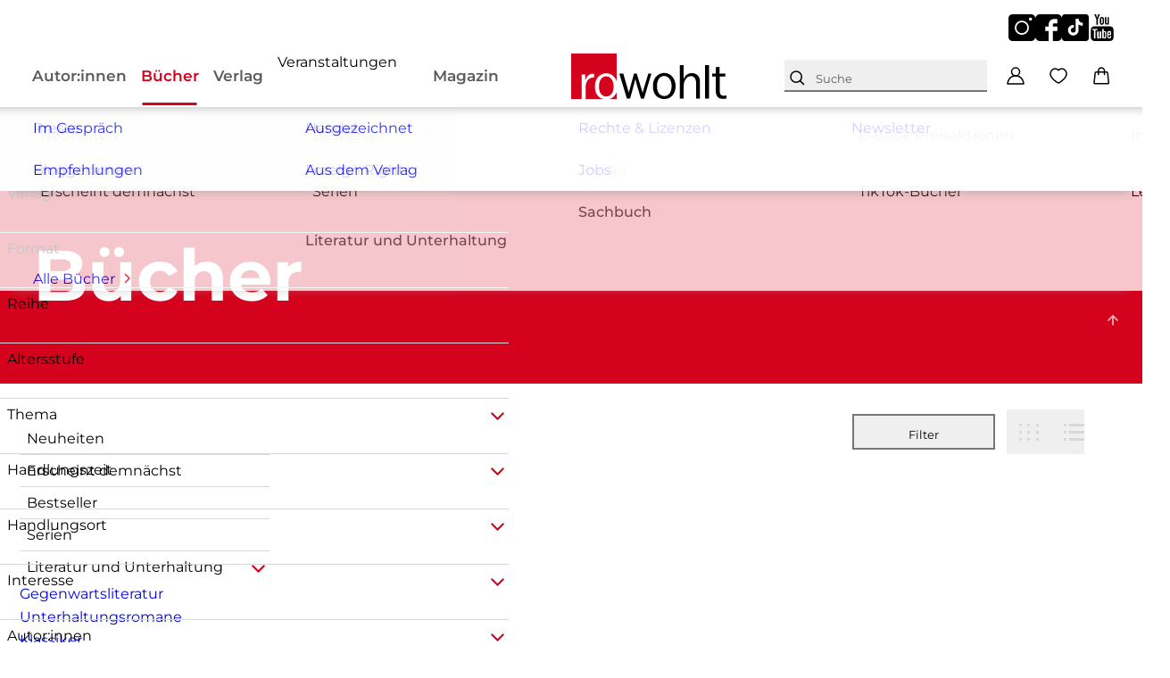

--- FILE ---
content_type: text/html
request_url: https://www.rowohlt.de/buch
body_size: 17583
content:
<!DOCTYPE html><html lang="de" dir="ltr" class="page-type--Category"> <head><meta charset="utf-8"><title>Die ganze Welt von Rowohlt: Alle Bücher auf einen Blick | Rowohlt Verlag</title><meta name="viewport" content="width=device-width, initial-scale=1, viewport-fit=cover"><meta name="description" content="Entdecken Sie die gesamte Buchwelt des Rowohlt Verlags: von aktuellen Bestsellern bis zu zeitlosen Klassikern und inspirierenden Sachbüchern.">

<meta property="og:title" content="Die ganze Welt von Rowohlt: Alle Bücher auf einen Blick | Rowohlt Verlag">
<meta property="og:description" content="Entdecken Sie die gesamte Buchwelt des Rowohlt Verlags: von aktuellen Bestsellern bis zu zeitlosen Klassikern und inspirierenden Sachbüchern.">
<meta property="og:type" content="website">
<meta property="og:url" content="https://www.rowohlt.de/buch">
<meta property="og:image" content="https://www.rowohlt.de/images/share-image.jpg" />

<meta name="twitter:title" content="Die ganze Welt von Rowohlt: Alle Bücher auf einen Blick | Rowohlt Verlag">
<meta name="twitter:description" content="Entdecken Sie die gesamte Buchwelt des Rowohlt Verlags: von aktuellen Bestsellern bis zu zeitlosen Klassikern und inspirierenden Sachbüchern.">
<meta property="twitter:image" content="https://www.rowohlt.de/images/share-image.jpg" />

<meta name="twitter:card" content="summary">

<link rel="canonical" href="https://www.rowohlt.de/buch"><meta name="robots" content="index,follow,noarchive"><link rel="icon" sizes="32x32" href="/images/icons/favicon_v1_32.png" type="image/png"><link rel="icon" sizes="192x192" href="/images/icons/favicon_v1_192.png" type="image/png"><!--<link rel="icon" sizes="196x196" href="/images/icons/favicon_v1_196.png" type="image/png">--><link rel="icon" sizes="512x512" href="/images/icons/favicon_v1_512.png" type="image/png"><!--<link rel="apple-touch-icon" sizes="180x180" href="/images/icons/favicon_v1_180.png" type="image/png">--><link rel="dns-prefetch" href="https://ii1tgvjxdc-dsn.algolia.net"><link rel="preload" href="/fonts/fonts.css" as="style"><link rel="preload" href="/fonts/montserrat-v31-latin/montserrat-v31-latin-regular.woff2" as="font" type="font/woff2" crossorigin><link rel="preload" href="/fonts/montserrat-v31-latin/montserrat-v31-latin-500.woff2" as="font" type="font/woff2" crossorigin><link rel="preload" href="/fonts/montserrat-v31-latin/montserrat-v31-latin-600.woff2" as="font" type="font/woff2" crossorigin><link rel="preload" href="/fonts/montserrat-v31-latin/montserrat-v31-latin-700.woff2" as="font" type="font/woff2" crossorigin><link rel="preload" href="/fonts/merriweather-v21-latin/merriweather-v21-latin-regular.woff2" as="font" type="font/woff2" crossorigin><link rel="preload" href="/fonts/merriweather-v21-latin/merriweather-v21-latin-700.woff2" as="font" type="font/woff2" crossorigin><link rel="stylesheet" href="/fonts/fonts.css"><link rel="preconnect" href="//privacy-proxy.usercentrics.eu"><link rel="preload" href="//privacy-proxy.usercentrics.eu/latest/uc-block.bundle.js" as="script"><link rel="dns-prefetch" href="//web.cmp.usercentrics.eu"><link rel="dns-prefetch" href="//api.usercentrics.eu"><script id="usercentrics-cmp" data-settings-id="aYwcaHwg" src="https://web.cmp.usercentrics.eu/ui/loader.js" async></script><script type="application/javascript" src="https://privacy-proxy.usercentrics.eu/latest/uc-block.bundle.js"></script><script>(function(){const dataLayerContent = {"event":"view_item_list","item_list_id":"/buch","item_list_name":""};

    window.dataLayer = window.dataLayer || [];
    if (dataLayerContent) {
        window.dataLayer?.push(dataLayerContent);
    }
})();</script><script>
  window.dataLayer = window.dataLayer || [];
  function gtag(){dataLayer.push(arguments);}
  gtag('consent', 'default', {
    'ad_user_data': 'denied',
    'ad_personalization': 'denied',
    'ad_storage': 'denied',
    'analytics_storage': 'denied',
    'wait_for_update': 500,
  });
</script><!-- Google Tag Manager --><script type="text/plain" data-usercentrics="Google Tag Manager">(function(){const gtmId = "GTM-T4HNX55";
(function(w,d,s,l,i){w[l]=w[l]||[];w[l].push({'gtm.start':
new Date().getTime(),event:'gtm.js'});var f=d.getElementsByTagName(s)[0],
j=d.createElement(s),dl=l!='dataLayer'?'&l='+l:'';j.async=true;j.src=
'https://www.googletagmanager.com/gtm.js?id='+i+dl;f.parentNode.insertBefore(j,f);
})(window,document,'script','dataLayer',gtmId);})();</script><!-- End Google Tag Manager --><link rel="stylesheet" href="/_astro/editieren.D1mYFhAG.css">
<style>/*!
 * Toastify js 1.12.0
 * https://github.com/apvarun/toastify-js
 * @license MIT licensed
 *
 * Copyright (C) 2018 Varun A P
 */.toastify{padding:12px 20px;color:#fff;display:inline-block;box-shadow:0 3px 6px -1px #0000001f,0 10px 36px -4px #4d60e84d;background:-webkit-linear-gradient(315deg,#73a5ff,#5477f5);background:linear-gradient(135deg,#73a5ff,#5477f5);position:fixed;opacity:0;transition:all .4s cubic-bezier(.215,.61,.355,1);border-radius:2px;cursor:pointer;text-decoration:none;max-width:calc(50% - 20px);z-index:2147483647}.toastify.on{opacity:1}.toast-close{background:transparent;border:0;color:#fff;cursor:pointer;font-family:inherit;font-size:1em;opacity:.4;padding:0 5px}.toastify-right{right:15px}.toastify-left{left:15px}.toastify-top{top:-150px}.toastify-bottom{bottom:-150px}.toastify-rounded{border-radius:25px}.toastify-avatar{width:1.5em;height:1.5em;margin:-7px 5px;border-radius:2px}.toastify-center{margin-left:auto;margin-right:auto;left:0;right:0;max-width:fit-content;max-width:-moz-fit-content}@media only screen and (max-width: 360px){.toastify-right,.toastify-left{margin-left:auto;margin-right:auto;left:0;right:0;max-width:fit-content}}
</style>
<link rel="stylesheet" href="/_astro/_slug_.CbVLzFBV.css">
<style>.site-header--custom-background{background:var(--siteHeaderBackground)}.site-header--custom-background .site-header__wrapper:before{background:var(--siteHeaderBackground)}.site-header--custom .site-header__logo{top:0;left:0;transform:translate(0)}.site-header--custom .site-header__logo img{width:auto;height:40px}.site-header--custom .social-media-icons,.site-header--custom .button,.site-header--custom .site-navigation__additional-actions li{display:none}.site-header--custom .site-navigation__additional-actions__search-input{display:block!important}.site-header--custom .site-header__mobile-nav-trigger span{background:var(--siteHeaderLinkColor)}.site-header--custom-hide-search .site-navigation__additional-actions{display:none}@media screen and (min-width: 768px){.site-header--custom .site-navigation__additional-actions__search-input>button{border:1px solid var(--siteHeaderLinkColor)}.site-header--custom .site-navigation__additional-actions__search-input>button svg path,.site-header--custom .site-navigation__additional-actions__search-input>button svg circle{stroke:var(--siteHeaderLinkColor)}.site-header--custom .site-navigation .ais-SearchBox .ais-SearchBox-form .ais-SearchBox-input{color:var(--siteHeaderLinkColor)}.site-header--custom .site-navigation .ais-SearchBox .ais-SearchBox-form .ais-SearchBox-input::placeholder{color:var(--siteHeaderLinkColor)}.site-header--custom .site-navigation .ais-SearchBox .ais-SearchBox-reset svg path{fill:var(--siteHeaderLinkColor)}}@media screen and (min-width: 1280px){.site-header--custom-link-color .site-navigation__main__links .ac .ac-trigger{color:var(--siteHeaderLinkColor)!important}.site-header--custom-link-color .site-navigation__main__links .ac .ac-trigger:before{background:var(--siteHeaderLinkHoverColor)!important}.site-header--custom-link-hover-color .site-navigation__main__links .ac .ac-trigger:hover{color:var(--siteHeaderLinkHoverColor)!important;text-decoration-color:var(--siteHeaderLinkHoverColor)!important}.site-header--custom-link-color a{color:var(--siteHeaderLinkColor)!important}.site-header--custom-link-hover-color a:hover{color:var(--siteHeaderLinkHoverColor)!important;text-decoration-color:var(--siteHeaderLinkHoverColor)!important}.site-header--custom .site-header__logo{top:37px}.site-header--custom .site-header__logo img{height:50px}.site-header--custom .site-navigation,.site-header--custom .site-navigation__main{background:var(--siteHeaderBackground)}.site-header--custom .site-navigation__main__links .accordion-container{justify-content:flex-end}}
</style><script type="module" src="/_astro/page.CP22PBEX.js"></script></head> <body> <header class="site-header site-header--position-fixed-desktop site-header--transition-desktop site-header--show-desktop " data-js="site-header" style=""> <div class="grid-wrap" style=""> <div class="site-header__wrapper w24" style=""> <button data-site-header-mobile-nav-trigger class="site-header__mobile-nav-trigger" aria-label="open mobile navigation" style=""> <span style=""></span><span style=""></span><span style=""></span> </button> <a href="/" class="site-header__logo " aria-label="go to homepage" title="go to homepage" data-astro-reload="false" target rel data-astro-prefetch="hover"><svg aria-label="Rowohlt Logo" xmlns="http://www.w3.org/2000/svg" width="174" height="51" viewBox="0 0 174 51"><g fill="none"><path fill="#D4021D" d="M0 0v51h11.826V23.42h4.013v6.496c.054-.108.867-2.11 1.571-3.248 2.709-4.334 6.34-4.08 8.345-3.97l-.043 3.97c-1.625.163-2.502.313-3.206.53-2.872.813-4.332 3.21-4.82 4.077-1.408 2.655-1.465 5.291-1.465 8.217V51h19.45c-5.81-1.64-7.69-6.254-8.324-8.366-.487-1.733-.637-3.465-.637-5.308-.053-2.057-.106-9.423 6.179-13.27 1.95-1.191 4.212-1.91 6.433-1.91 1.03 0 3.593.16 6.03 1.677 2.755 1.673 4.608 4.317 5.648 7.282V0H0zm39.216 25.564c-.975 0-2.807.158-4.65 1.783-3.576 3.25-3.355 8.778-3.355 9.916.055 1.03-.182 7.539 4.587 9.979.596.324 1.96.913 3.694.913 2.44 0 4.333-1.086 5.797-3.036 1.028-1.463 2.229-3.896 2.229-8.069 0-.703 0-2.435-.488-4.331-.325-1.247-2.125-7.155-7.814-7.155zM51 43.102c-1.38 3.91-4.221 6.786-8.047 7.898H51v-7.898z"></path> <path fill="#000" d="M150.106 13v37.556h4.277V13h-4.277zm-28.297.042v37.493h4.297V37.382c0-3.238.165-5.634 1.958-8.332 2.117-3.13 4.567-3.722 6.085-3.722 1.9 0 3.03.762 3.574 1.248 2.337 1.944 2.287 5.175 2.234 8.036v15.923h4.34V33.047c0-3.184-.063-5.821-2.127-8.142-.868-.97-3.084-3.024-6.83-3.024-3.257 0-6.144 1.45-7.936 4.04-.759 1.132-1.294 2.699-1.404 3.023V13.042h-4.191zm44.531 1.861l-4.297.38v7.127h-4.128v3.447h4.128v14.845c0 2.43.06 4.65 1.255 6.809.433.756 1.019 1.437 1.723 1.924 1.412 1.024 3.325 1.354 5.17 1.354 1.521 0 3.418-.275 3.745-.275L174 46.96c-1.52.216-2.014.275-2.83.275-1.845 0-2.872-.486-3.361-.973-1.414-1.186-1.32-4.215-1.32-5.942V25.815h6.256V22.41h-6.405v-7.507zm-62.02 6.852c-2.226 0-4.514.716-6.469 1.903-6.3 3.831-6.246 11.167-6.191 13.216 0 1.835.169 3.559.66 5.287.651 2.158 2.598 6.949 8.786 8.458 1.414.38 2.725.381 3.213.381 5.756 0 10.049-3.446 11.787-8.628.868-2.535.915-4.64.915-5.667 0-5.182-2.12-10.53-6.68-13.28-2.444-1.511-4.99-1.67-6.022-1.67zm-17.894.782l-4.192 13.978L80.064 44l-2.49-8.248L73.49 22.58h-3.042L66.34 37.32l-1.744 6.534-2.128-7.338-4.064-13.936H54l4.404 14.528 4.022 13.428H66l2.766-9.918 3.149-12.159c.379 1.565.705 3.128 1.085 4.694.651 2.483 1.473 4.974 2.234 7.402l2.936 9.98h3.468l4.51-15.436 3.746-12.561h-3.468zm17.787 2.622c5.698 0 7.481 5.885 7.808 7.126.486 1.892.49 3.614.49 4.314 0 4.155-1.182 6.581-2.213 8.036-1.465 1.943-3.387 3.024-5.83 3.024-1.737 0-3.08-.587-3.68-.91-4.778-2.429-4.563-8.913-4.618-9.938 0-1.134-.224-6.638 3.362-9.876 1.847-1.619 3.704-1.776 4.68-1.776z"></path></g></svg></a> <nav class="site-navigation" style=""> <div data-site-navigation-main class="site-navigation__main" style=""> <div class="site-navigation__main__links" style=""> <div class="accordion-group accordion-container" data-js="accordion-group" data-accordion-settings="%7B%22duration%22%3A400%2C%22showMultiple%22%3Atrue%2C%22disableAdditionalGeneralOptions%22%3Atrue%7D"> <div class="accordion ac  "> <div class="accordion__header ac-header">  <button type="button" class="accordion__header__trigger ac-trigger " aria-label="Autor:innen anzeigen" data-ac-trigger-value>Autor:innen</button>
                <a href="/autor" class="accordion__header__trigger ac-trigger " aria-label="Autor:innen anzeigen" style="display:none;" data-astro-prefetch="hover">Autor:innen</a> </div> <div class="accordion__content ac-panel"> <div>  <ul style=""> <li style=""> <a href="/autor" class data-astro-prefetch="hover" style="">Autor:innen</a> </li><li style=""> <a href="/uebersetzer" class data-astro-prefetch="hover" style="">Übersetzer:innen</a> </li><li style=""> <a href="/herausgeber" class data-astro-prefetch="hover" style="">Herausgeber:innen</a> </li><li style=""> <a href="/illustrator" class data-astro-prefetch="hover" style="">Illustrator:innen</a> </li> </ul>  </div> </div> </div><div class="accordion ac  "> <div class="accordion__header ac-header">  <button type="button" class="accordion__header__trigger ac-trigger active" aria-label="Bücher anzeigen" data-ac-trigger-value>Bücher</button>
                <a href="/buch" class="accordion__header__trigger ac-trigger active" aria-label="Bücher anzeigen" style="display:none;" data-astro-prefetch="hover">Bücher</a> </div> <div class="accordion__content ac-panel"> <div>  <ul style=""> <li style=""> <div class="accordion-group accordion-container" data-js="accordion-group" data-accordion-settings="%7B%22duration%22%3A400%2C%22showMultiple%22%3Atrue%2C%22disableAdditionalGeneralOptions%22%3Atrue%7D">  <div class="accordion ac no-sub-navigation "> <div class="accordion__header ac-header"> <a href="/buch/neuheiten" class="accordion__header__trigger ac-trigger " aria-label="Neuheiten anzeigen" data-astro-prefetch="hover">Neuheiten</a>  </div> <div class="accordion__content ac-panel"> <div>  <ul style="">  </ul>  </div> </div> </div>  </div> <script type="module" src="/_astro/AccordionGroup.astro_astro_type_script_index_0_lang.Dm-oUe6t.js"></script> </li><li style=""> <div class="accordion-group accordion-container" data-js="accordion-group" data-accordion-settings="%7B%22duration%22%3A400%2C%22showMultiple%22%3Atrue%2C%22disableAdditionalGeneralOptions%22%3Atrue%7D">  <div class="accordion ac no-sub-navigation "> <div class="accordion__header ac-header"> <a href="/buch/erscheint-demnaechst" class="accordion__header__trigger ac-trigger " aria-label="Erscheint demnächst anzeigen" data-astro-prefetch="hover">Erscheint demnächst</a>  </div> <div class="accordion__content ac-panel"> <div>  <ul style="">  </ul>  </div> </div> </div>  </div>  </li><li style=""> <div class="accordion-group accordion-container" data-js="accordion-group" data-accordion-settings="%7B%22duration%22%3A400%2C%22showMultiple%22%3Atrue%2C%22disableAdditionalGeneralOptions%22%3Atrue%7D">  <div class="accordion ac no-sub-navigation "> <div class="accordion__header ac-header"> <a href="/buch/bestseller" class="accordion__header__trigger ac-trigger " aria-label="Bestseller anzeigen" data-astro-prefetch="hover">Bestseller</a>  </div> <div class="accordion__content ac-panel"> <div>  <ul style="">  </ul>  </div> </div> </div>  </div>  </li><li style=""> <div class="accordion-group accordion-container" data-js="accordion-group" data-accordion-settings="%7B%22duration%22%3A400%2C%22showMultiple%22%3Atrue%2C%22disableAdditionalGeneralOptions%22%3Atrue%7D">  <div class="accordion ac no-sub-navigation "> <div class="accordion__header ac-header"> <a href="/verlag/serien" class="accordion__header__trigger ac-trigger " aria-label="Serien anzeigen" data-astro-prefetch="hover">Serien</a>  </div> <div class="accordion__content ac-panel"> <div>  <ul style="">  </ul>  </div> </div> </div>  </div>  </li><li style=""> <div class="accordion-group accordion-container" data-js="accordion-group" data-accordion-settings="%7B%22duration%22%3A400%2C%22showMultiple%22%3Atrue%2C%22disableAdditionalGeneralOptions%22%3Atrue%7D">  <div class="accordion ac  "> <div class="accordion__header ac-header">  <button type="button" class="accordion__header__trigger ac-trigger " aria-label="Literatur und Unterhaltung anzeigen" data-ac-trigger-value>Literatur und Unterhaltung</button>
                <a href="/buch/literatur-und-unterhaltung" class="accordion__header__trigger ac-trigger " aria-label="Literatur und Unterhaltung anzeigen" style="display:none;" data-astro-prefetch="hover">Literatur und Unterhaltung</a> </div> <div class="accordion__content ac-panel"> <div>  <ul style=""> <li style=""> <a href="/buch/literatur-und-unterhaltung/gegenwartsliteratur" class data-astro-prefetch="hover" style="">Gegenwartsliteratur</a> </li><li style=""> <a href="/buch/literatur-und-unterhaltung/unterhaltungsromane" class data-astro-prefetch="hover" style="">Unterhaltungsromane</a> </li><li style=""> <a href="/buch/literatur-und-unterhaltung/klassiker" class data-astro-prefetch="hover" style="">Klassiker</a> </li><li style=""> <a href="/buch/literatur-und-unterhaltung/familiensaga" class data-astro-prefetch="hover" style="">Familiensaga</a> </li><li style=""> <a href="/buch/literatur-und-unterhaltung/liebesromane" class data-astro-prefetch="hover" style="">Liebesromane</a> </li><li style=""> <a href="/buch/literatur-und-unterhaltung/romance" class data-astro-prefetch="hover" style="">Romance</a> </li><li style=""> <a href="/buch/literatur-und-unterhaltung/historische-romane" class data-astro-prefetch="hover" style="">Historische Romane</a> </li><li style=""> <a href="/buch/literatur-und-unterhaltung/auszeit-vom-alltag" class data-astro-prefetch="hover" style="">Auszeit vom Alltag</a> </li><li style=""> <a href="/buch/literatur-und-unterhaltung/erzaehlungen-kurzgeschichten" class data-astro-prefetch="hover" style="">Erzählungen &amp; Kurzgeschichten</a> </li><li style=""> <a href="/buch/literatur-und-unterhaltung/lyrik-theater" class data-astro-prefetch="hover" style="">Lyrik &amp; Theater</a> </li><li style=""> <a href="/buch/literatur-und-unterhaltung/comics-graphic-novels" class data-astro-prefetch="hover" style="">Comics &amp; Graphic Novels</a> </li> </ul>  </div> </div> </div>  </div>  </li><li style=""> <div class="accordion-group accordion-container" data-js="accordion-group" data-accordion-settings="%7B%22duration%22%3A400%2C%22showMultiple%22%3Atrue%2C%22disableAdditionalGeneralOptions%22%3Atrue%7D">  <div class="accordion ac  "> <div class="accordion__header ac-header">  <button type="button" class="accordion__header__trigger ac-trigger " aria-label="Krimi anzeigen" data-ac-trigger-value>Krimi</button>
                <a href="/buch/krimi" class="accordion__header__trigger ac-trigger " aria-label="Krimi anzeigen" style="display:none;" data-astro-prefetch="hover">Krimi</a> </div> <div class="accordion__content ac-panel"> <div>  <ul style=""> <li style=""> <a href="/buch/krimi/klassische-krimis" class data-astro-prefetch="hover" style="">Klassische Krimis</a> </li><li style=""> <a href="/buch/krimi/cosy-crime" class data-astro-prefetch="hover" style="">Cosy Crime</a> </li><li style=""> <a href="/buch/krimi/krimis-mit-humor" class data-astro-prefetch="hover" style="">Krimis mit Humor</a> </li><li style=""> <a href="/buch/krimi/historische-krimis" class data-astro-prefetch="hover" style="">Historische Krimis</a> </li> </ul>  </div> </div> </div>  </div>  </li><li style=""> <div class="accordion-group accordion-container" data-js="accordion-group" data-accordion-settings="%7B%22duration%22%3A400%2C%22showMultiple%22%3Atrue%2C%22disableAdditionalGeneralOptions%22%3Atrue%7D">  <div class="accordion ac  "> <div class="accordion__header ac-header">  <button type="button" class="accordion__header__trigger ac-trigger " aria-label="Thriller anzeigen" data-ac-trigger-value>Thriller</button>
                <a href="/buch/thriller" class="accordion__header__trigger ac-trigger " aria-label="Thriller anzeigen" style="display:none;" data-astro-prefetch="hover">Thriller</a> </div> <div class="accordion__content ac-panel"> <div>  <ul style=""> <li style=""> <a href="/buch/thriller/politthriller" class data-astro-prefetch="hover" style="">Politthriller</a> </li><li style=""> <a href="/buch/thriller/spionagethriller" class data-astro-prefetch="hover" style="">Spionagethriller</a> </li><li style=""> <a href="/buch/thriller/psychothriller" class data-astro-prefetch="hover" style="">Psychothriller</a> </li> </ul>  </div> </div> </div>  </div>  </li><li style=""> <div class="accordion-group accordion-container" data-js="accordion-group" data-accordion-settings="%7B%22duration%22%3A400%2C%22showMultiple%22%3Atrue%2C%22disableAdditionalGeneralOptions%22%3Atrue%7D">  <div class="accordion ac  "> <div class="accordion__header ac-header">  <button type="button" class="accordion__header__trigger ac-trigger " aria-label="Sachbuch anzeigen" data-ac-trigger-value>Sachbuch</button>
                <a href="/buch/sachbuch" class="accordion__header__trigger ac-trigger " aria-label="Sachbuch anzeigen" style="display:none;" data-astro-prefetch="hover">Sachbuch</a> </div> <div class="accordion__content ac-panel"> <div>  <ul style=""> <li style=""> <a href="/buch/sachbuch/achtsamkeit" class data-astro-prefetch="hover" style="">Achtsamkeit</a> </li><li style=""> <a href="/buch/sachbuch/journals-und-tagebuecher" class data-astro-prefetch="hover" style="">Journals und Tagebücher</a> </li><li style=""> <a href="/buch/sachbuch/gesundheit" class data-astro-prefetch="hover" style="">Gesundheit</a> </li><li style=""> <a href="/buch/sachbuch/biografien-erinnerungen" class data-astro-prefetch="hover" style="">Biografien &amp; Erinnerungen</a> </li><li style=""> <a href="/buch/sachbuch/politik-gesellschaft" class data-astro-prefetch="hover" style="">Politik &amp; Gesellschaft</a> </li><li style=""> <a href="/buch/sachbuch/wirtschaft-finanzen" class data-astro-prefetch="hover" style="">Wirtschaft &amp; Finanzen</a> </li><li style=""> <a href="/buch/sachbuch/job-karriere" class data-astro-prefetch="hover" style="">Job &amp; Karriere</a> </li><li style=""> <a href="/buch/sachbuch/wissen" class data-astro-prefetch="hover" style="">Wissen</a> </li><li style=""> <a href="/buch/sachbuch/kunst-kultur" class data-astro-prefetch="hover" style="">Kunst &amp; Kultur</a> </li><li style=""> <a href="/buch/sachbuch/partnerschaft" class data-astro-prefetch="hover" style="">Partnerschaft</a> </li><li style=""> <a href="/buch/sachbuch/familie-erziehung" class data-astro-prefetch="hover" style="">Familie &amp; Erziehung</a> </li><li style=""> <a href="/buch/sachbuch/psychologie" class data-astro-prefetch="hover" style="">Psychologie</a> </li><li style=""> <a href="/buch/sachbuch/humor" class data-astro-prefetch="hover" style="">Humor</a> </li><li style=""> <a href="/buch/sachbuch/sport" class data-astro-prefetch="hover" style="">Sport</a> </li><li style=""> <a href="/buch/sachbuch/naturwissenschaft" class data-astro-prefetch="hover" style="">Naturwissenschaft</a> </li><li style=""> <a href="/buch/sachbuch/geschichte" class data-astro-prefetch="hover" style="">Geschichte</a> </li><li style=""> <a href="/buch/sachbuch/philosophie-religion" class data-astro-prefetch="hover" style="">Philosophie &amp; Religion</a> </li><li style=""> <a href="/buch/sachbuch/monographien" class data-astro-prefetch="hover" style="">Monographien</a> </li> </ul>  </div> </div> </div>  </div>  </li><li style=""> <div class="accordion-group accordion-container" data-js="accordion-group" data-accordion-settings="%7B%22duration%22%3A400%2C%22showMultiple%22%3Atrue%2C%22disableAdditionalGeneralOptions%22%3Atrue%7D">  <div class="accordion ac no-sub-navigation "> <div class="accordion__header ac-header"> <a href="/buch/e-book-preisaktionen" class="accordion__header__trigger ac-trigger " aria-label="E-Book Preisaktionen anzeigen" data-astro-prefetch="hover">E-Book Preisaktionen</a>  </div> <div class="accordion__content ac-panel"> <div>  <ul style="">  </ul>  </div> </div> </div>  </div>  </li><li style=""> <div class="accordion-group accordion-container" data-js="accordion-group" data-accordion-settings="%7B%22duration%22%3A400%2C%22showMultiple%22%3Atrue%2C%22disableAdditionalGeneralOptions%22%3Atrue%7D">  <div class="accordion ac no-sub-navigation "> <div class="accordion__header ac-header"> <a href="/verlag/tiktok" class="accordion__header__trigger ac-trigger " aria-label="TikTok-Bücher anzeigen" data-astro-prefetch="hover">TikTok-Bücher</a>  </div> <div class="accordion__content ac-panel"> <div>  <ul style="">  </ul>  </div> </div> </div>  </div>  </li><li style=""> <div class="accordion-group accordion-container" data-js="accordion-group" data-accordion-settings="%7B%22duration%22%3A400%2C%22showMultiple%22%3Atrue%2C%22disableAdditionalGeneralOptions%22%3Atrue%7D">  <div class="accordion ac no-sub-navigation "> <div class="accordion__header ac-header"> <a href="/verlag/im-zeitgeist" class="accordion__header__trigger ac-trigger " aria-label="Im Zeitgeist anzeigen" data-astro-prefetch="hover">Im Zeitgeist</a>  </div> <div class="accordion__content ac-panel"> <div>  <ul style="">  </ul>  </div> </div> </div>  </div>  </li><li style=""> <div class="accordion-group accordion-container" data-js="accordion-group" data-accordion-settings="%7B%22duration%22%3A400%2C%22showMultiple%22%3Atrue%2C%22disableAdditionalGeneralOptions%22%3Atrue%7D">  <div class="accordion ac no-sub-navigation "> <div class="accordion__header ac-header"> <a href="/verlag/leseproben" class="accordion__header__trigger ac-trigger " aria-label="Leseproben anzeigen" data-astro-prefetch="hover">Leseproben</a>  </div> <div class="accordion__content ac-panel"> <div>  <ul style="">  </ul>  </div> </div> </div>  </div>  </li> </ul> <a href="/buch" class="site-navigation__main__links__all-link" style="">Alle Bücher</a>  </div> </div> </div><div class="accordion ac  "> <div class="accordion__header ac-header">  <button type="button" class="accordion__header__trigger ac-trigger " aria-label="Verlag anzeigen" data-ac-trigger-value>Verlag</button>
                <a href="/verlag" class="accordion__header__trigger ac-trigger " aria-label="Verlag anzeigen" style="display:none;" data-astro-prefetch="hover">Verlag</a> </div> <div class="accordion__content ac-panel"> <div>  <ul style=""> <li style=""> <a href="/verlag/presse" class data-astro-prefetch="hover" style="">Presse</a> </li><li style=""> <a href="/verlag/presse/blogger" class data-astro-prefetch="hover" style="">Blogger:innen</a> </li><li style=""> <a href="/verlag/handel" class data-astro-prefetch="hover" style="">Handel</a> </li><li style=""> <a href="/verlag/rights" class data-astro-prefetch="hover" style="">Foreign Rights</a> </li><li style=""> <a href="/verlag/rechte-lizenzen" class data-astro-prefetch="hover" style="">Rechte &amp; Lizenzen</a> </li><li style=""> <a href="/verlag/jobs" class data-astro-prefetch="hover" style="">Jobs</a> </li><li style=""> <a href="/newsletter/signup" class data-astro-prefetch="hover" style="">Newsletter</a> </li> </ul>  </div> </div> </div><div class="accordion ac no-sub-navigation "> <div class="accordion__header ac-header"> <a href="/veranstaltung" class="accordion__header__trigger ac-trigger " aria-label="Veranstaltungen anzeigen" data-astro-prefetch="hover">Veranstaltungen</a>  </div> <div class="accordion__content ac-panel"> <div>  <ul style=""> 0 </ul>  </div> </div> </div><div class="accordion ac  "> <div class="accordion__header ac-header">  <button type="button" class="accordion__header__trigger ac-trigger " aria-label="Magazin anzeigen" data-ac-trigger-value>Magazin</button>
                <a href="/magazin" class="accordion__header__trigger ac-trigger " aria-label="Magazin anzeigen" style="display:none;" data-astro-prefetch="hover">Magazin</a> </div> <div class="accordion__content ac-panel"> <div>  <ul style=""> <li style=""> <a href="/magazin/im-gespraech" class data-astro-prefetch="hover" style="">Im Gespräch</a> </li><li style=""> <a href="/magazin/empfehlungen" class data-astro-prefetch="hover" style="">Empfehlungen</a> </li><li style=""> <a href="/magazin/ausgezeichnet" class data-astro-prefetch="hover" style="">Ausgezeichnet</a> </li><li style=""> <a href="/magazin/aus-dem-verlag" class data-astro-prefetch="hover" style="">Aus dem Verlag</a> </li> </ul>  </div> </div> </div> </div>  </div> <a href="/shop/account" class="button" data-astro-prefetch="hover" style=""> <svg width="20" height="20" viewBox="0 0 20 20" xmlns="http://www.w3.org/2000/svg" style=""> <g stroke="#fff" stroke-width="1.5" fill="none" fill-rule="evenodd" style=""> <path d="M10 10a4.5 4.5 0 1 0 0-9 4.5 4.5 0 0 0 0 9z" style=""></path> <path d="M19 19H1c.125-2.981 2.138-9 9-9s8.937 6.019 9 9z" stroke-linejoin="round" style=""></path> </g> </svg> <span style="">Zum Konto</span> </a> <ul class="social-media-icons" aria-label="Social Media Links"><li class="social-media-icons__instagram"><a href="https://www.instagram.com/rowohltverlag/" target="_blank" title="Instagram-Seite des Verlags Rowohlt" rel="noreferrer">
    <svg xmlns="http://www.w3.org/2000/svg" width="30" height="30"
         viewBox="0 0 35 35">
        <path d="M17.5 10.39a7.186 7.186 0 0 0-7.178 7.178 7.186 7.186 0 0 0 7.178 7.178 7.186 7.186 0 0 0 7.178-7.178 7.186 7.186 0 0 0-7.178-7.177zm0 0a7.186 7.186 0 0 0-7.178 7.178 7.186 7.186 0 0 0 7.178 7.178 7.186 7.186 0 0 0 7.178-7.178 7.186 7.186 0 0 0-7.178-7.177zM29.873 0H5.127A5.129 5.129 0 0 0 0 5.127v24.746A5.129 5.129 0 0 0 5.127 35h24.746A5.129 5.129 0 0 0 35 29.873V5.127A5.129 5.129 0 0 0 29.873 0zM17.5 26.797c-5.086 0-9.229-4.143-9.229-9.229 0-5.086 4.143-9.228 9.229-9.228 5.086 0 9.229 4.142 9.229 9.228 0 5.086-4.143 9.229-9.229 9.229zM28.78 8.34a2.057 2.057 0 0 1-2.051-2.05c0-1.129.922-2.052 2.05-2.052 1.128 0 2.051.923 2.051 2.051 0 1.128-.923 2.05-2.05 2.05zM17.5 10.39a7.186 7.186 0 0 0-7.178 7.178 7.186 7.186 0 0 0 7.178 7.178 7.186 7.186 0 0 0 7.178-7.178 7.186 7.186 0 0 0-7.178-7.177zm0 0a7.186 7.186 0 0 0-7.178 7.178 7.186 7.186 0 0 0 7.178 7.178 7.186 7.186 0 0 0 7.178-7.178 7.186 7.186 0 0 0-7.178-7.177zm0 0a7.186 7.186 0 0 0-7.178 7.178 7.186 7.186 0 0 0 7.178 7.178 7.186 7.186 0 0 0 7.178-7.178 7.186 7.186 0 0 0-7.178-7.177z"></path>
    </svg>
</a></li><li class="social-media-icons__facebook"><a href="https://www.facebook.com/rowohlt" target="_blank" title="Facebook-Seite des Verlags Rowohlt" rel="noreferrer">
    <svg xmlns="http://www.w3.org/2000/svg" width="30" height="30"
         viewBox="0 0 35 35">
        <path d="M35 5.834C35 2.769 32.233 0 29.167 0H5.833C2.767 0 0 2.768 0 5.834v23.332C0 32.231 2.767 35 5.834 35H17.5V21.778h-4.278v-5.834H17.5v-2.272c0-3.92 2.943-7.45 6.563-7.45h4.715v5.834h-4.715c-.517 0-1.119.626-1.119 1.564v2.324h5.834v5.834h-5.834V35h6.223C32.233 35 35 32.231 35 29.166V5.834z"></path>
    </svg>
</a></li><li class="social-media-icons__tiktok"><a href="https://www.tiktok.com/@rowohltverlag" title="TikTok-Seite des Verlags Rowohlt" target="_blank" rel="noreferrer">
    <svg xmlns="http://www.w3.org/2000/svg" x="0px" y="0px" width="30" height="30" viewBox="0 0 35 35" xml:space="preserve">
        <path d="M31.5,0h-28C1.6,0,0,1.6,0,3.5v28C0,33.4,1.6,35,3.5,35h28c1.9,0,3.5-1.6,3.5-3.5v-28C35,1.6,33.4,0,31.5,0z
            M21.6,13.3l0,7.5c0,3.8-3.1,6.9-6.9,6.9c-3.8,0-6.9-3.1-6.9-6.9c0-3.8,3.1-6.9,6.9-6.9c0.3,0,0.6,0,0.9,0.1v3.7
            c-1.7-0.5-3.5,0.5-4,2.2s0.5,3.5,2.2,4s3.5-0.5,4-2.2c0.1-0.3,0.1-0.6,0.1-0.9V5.9h3.8c0,2.9,2.4,5.3,5.3,5.3l0,3.8
            C25.1,15,23.1,14.4,21.6,13.3z"/>
    </svg>
</a></li><li class="social-media-icons__youtube"><a href="https://www.youtube.com/rowohltverlag" title="Youtube-Kanal des Verlags Rowohlt" target="_blank" rel="noreferrer">
    <svg xmlns="http://www.w3.org/2000/svg" width="30" height="30"
         viewBox="0 0 30 35">
        <path d="M25.24 25.601h-1.95l.009-1.115c0-.496.413-.902.918-.902h.124c.506 0 .92.406.92.902L25.24 25.6zm-7.314-2.39c-.494 0-.899.327-.899.728v5.426c0 .4.405.727.9.727.496 0 .9-.327.9-.727v-5.426c0-.401-.404-.729-.9-.729zm11.877-3.036v10.323c0 2.476-2.18 4.502-4.844 4.502H5.041C2.376 35 .197 32.974.197 30.498V20.175c0-2.476 2.18-4.502 4.844-4.502H24.96c2.664 0 4.844 2.026 4.844 4.502zM6.37 31.62l-.002-10.874h2.47v-1.61l-6.582-.01v1.584l2.054.006v10.904h2.06zm7.401-9.254h-2.058v5.806c0 .84.051 1.26-.004 1.408-.167.45-.92.929-1.213.049-.05-.154-.005-.619-.006-1.417l-.009-5.846H8.434l.007 5.754c.001.882-.02 1.54.007 1.84.05.527.032 1.142.53 1.494.925.657 2.7-.098 3.144-1.038l-.004 1.2 1.654.001v-9.251zm6.586 6.649l-.005-4.833c-.001-1.842-1.4-2.945-3.298-1.454l.008-3.593-2.056.003-.01 12.401 1.691-.024.154-.772c2.16 1.953 3.519.614 3.516-1.728zm6.442-.64l-1.543.008-.004.205v.849c0 .454-.381.824-.844.824h-.302a.837.837 0 0 1-.845-.824v-2.232h3.535v-1.31c0-.958-.025-1.916-.105-2.463-.253-1.733-2.721-2.008-3.968-1.12-.391.276-.69.647-.864 1.144-.175.499-.262 1.18-.262 2.044v2.881c0 4.79 5.907 4.114 5.202-.007zm-7.918-15.645c.107.254.272.46.495.616.221.153.504.23.843.23.297 0 .56-.079.788-.242.229-.162.42-.404.578-.727l-.04.796h2.296V3.787h-1.807v7.482a.747.747 0 0 1-.753.737.748.748 0 0 1-.751-.737V3.788h-1.885v6.484c0 .826.015 1.377.04 1.656.026.277.09.543.196.801zM11.928 7.3c0-.922.078-1.643.233-2.163.156-.517.437-.933.844-1.247.405-.315.924-.473 1.555-.473.531 0 .986.102 1.366.303.381.203.676.465.88.789.208.325.35.66.425 1.001.077.346.115.87.115 1.574v2.432c0 .891-.037 1.547-.107 1.964-.07.418-.22.805-.453 1.168-.229.36-.524.628-.883.8a2.854 2.854 0 0 1-1.245.257c-.523 0-.963-.07-1.327-.22a1.816 1.816 0 0 1-.846-.666 2.934 2.934 0 0 1-.43-1.078c-.087-.42-.128-1.053-.128-1.895V7.299zm1.797 3.82c0 .544.411.988.912.988.502 0 .911-.444.911-.989V6.001c0-.544-.41-.989-.91-.989-.502 0-.913.445-.913.989v5.117zm-6.35 2.584h2.164l.003-7.374L12.099.013H9.732l-1.36 4.691L6.992 0H4.65l2.72 6.333.004 7.37z"></path>
    </svg>
</a></li></ul> </div> <ul class="site-navigation__additional-actions" aria-label="Zusätzliche Seitenaktionen und Links" style=""> <li data-site-search-open-trigger class="site-navigation__additional-actions__search-input" id="site-navigation__additional-actions__search-input" style=""> <button aria-label="Suche öffnen" style=""> <svg width="17" height="17" xmlns="http://www.w3.org/2000/svg" style=""><g transform="translate(1 1)" stroke-width="1.5" fill="none" fill-rule="evenodd" stroke-linecap="round" stroke-linejoin="round" style=""><path d="M10.443 10.443 14.5 14.5" style=""></path><circle cx="6.118" cy="6.118" r="6.118" style=""></circle></g></svg> <span style="">Suche</span> </button> </li> <li class="w-hidden lw-visible" style=""> <a href="/shop/account" aria-label="Zur Account-Seite" data-astro-prefetch="false" style=""> <svg width="20" height="20" viewBox="0 0 20 20" xmlns="http://www.w3.org/2000/svg" style=""> <g stroke="var(--color-black)" stroke-width="1.5" fill="none" fill-rule="evenodd" style=""> <path d="M10 10a4.5 4.5 0 1 0 0-9 4.5 4.5 0 0 0 0 9z" style=""></path> <path d="M19 19H1c.125-2.981 2.138-9 9-9s8.937 6.019 9 9z" stroke-linejoin="round" style=""></path> </g> </svg> </a> </li> <li style=""> <a href="/shop/merkliste" aria-label="Zur Merkliste" data-astro-prefetch="false" style=""> <svg width="20" height="18" xmlns="http://www.w3.org/2000/svg" style=""><path d="M13.7 1C16.87 1 19 3.98 19 6.76 19 12.39 10.16 17 10 17c-.16 0-9-4.61-9-10.24C1 3.98 3.13 1 6.3 1c1.82 0 3.01.91 3.7 1.71.69-.8 1.88-1.71 3.7-1.71Z" stroke-width="1.5" fill="none" fill-rule="evenodd" stroke-linecap="round" stroke-linejoin="round" style=""></path></svg> <span class="quantity-badge" data-wishlist-number="0" style=""></span> </a> </li> <li style=""> <a href="/shop/cart" data-offcanvas-trigger-open-id="cart" aria-label="Warenkorb-Layer öffnen" style=""> <svg width="19" height="20" xmlns="http://www.w3.org/2000/svg" style=""><path d="M12.573 8.563V4.436a3.437 3.437 0 1 0-6.875 0v4.125m10.41-1.826 1.158 11a1.031 1.031 0 0 1-1.026 1.139H2.031c-.612 0-1.09-.53-1.025-1.14l1.158-11a1.031 1.031 0 0 1 1.025-.923h11.893c.528 0 .97.399 1.026.924Z" stroke-width="1.5" fill="none" fill-rule="evenodd" stroke-linecap="round" stroke-linejoin="round" style=""></path></svg> <span class="quantity-badge" data-cart-number="0" style=""></span> </a> </li> </ul> </nav> </div> </div> </header> <script type="module" src="/_astro/SiteHeader.astro_astro_type_script_index_0_lang.CB8AyfGW.js"></script>  <main class="site-main">  <div class="breadcrumb breadcrumb--color-white w-hidden mw-visible"> <div class="grid-wrap"> <nav class="w24"> <ol> <li> <a href="/buch" class="link--current-page" aria-label title data-astro-reload="false" target rel data-astro-prefetch>Bücher</a> </li> </ol> </nav> </div> </div> <div class="intro-banner" style=""> <div class="grid-wrap">  <div class="intro-banner__text w24"> <h1>Bücher</h1> </div> </div>   </div>  <div class="product-listing product-listing--normal" data-js="product-listing"> <div class="grid-wrap"> <aside class="product-listing__aside w-hidden lw-visible lw6"> <nav> <div class="accordion-group accordion-container" data-js="accordion-group" data-accordion-settings="%7B%22duration%22%3A400%2C%22showMultiple%22%3Afalse%2C%22disableAdditionalGeneralOptions%22%3Atrue%7D">  <div class="accordion ac no-sub-navigation "> <div class="accordion__header ac-header"> <a href="/buch/neuheiten" class="accordion__header__trigger ac-trigger " aria-label="Neuheiten anzeigen" data-astro-prefetch="hover">Neuheiten</a>  </div> <div class="accordion__content ac-panel"> <div>  </div> </div> </div>  <div class="accordion ac no-sub-navigation "> <div class="accordion__header ac-header"> <a href="/buch/erscheint-demnaechst" class="accordion__header__trigger ac-trigger " aria-label="Erscheint demnächst anzeigen" data-astro-prefetch="hover">Erscheint demnächst</a>  </div> <div class="accordion__content ac-panel"> <div>  </div> </div> </div>  <div class="accordion ac no-sub-navigation "> <div class="accordion__header ac-header"> <a href="/buch/bestseller" class="accordion__header__trigger ac-trigger " aria-label="Bestseller anzeigen" data-astro-prefetch="hover">Bestseller</a>  </div> <div class="accordion__content ac-panel"> <div>  </div> </div> </div>  <div class="accordion ac no-sub-navigation "> <div class="accordion__header ac-header"> <a href="/verlag/serien" class="accordion__header__trigger ac-trigger " aria-label="Serien anzeigen" data-astro-prefetch="hover">Serien</a>  </div> <div class="accordion__content ac-panel"> <div>  </div> </div> </div>  <div class="accordion ac  "> <div class="accordion__header ac-header">  <button type="button" class="accordion__header__trigger ac-trigger " aria-label="Literatur und Unterhaltung anzeigen" data-ac-trigger-value>Literatur und Unterhaltung</button>
                <a href="/buch/literatur-und-unterhaltung" class="accordion__header__trigger ac-trigger " aria-label="Literatur und Unterhaltung anzeigen" style="display:none;" data-astro-prefetch="hover">Literatur und Unterhaltung</a> </div> <div class="accordion__content ac-panel"> <div> <ul> <li> <a href="/buch/literatur-und-unterhaltung/gegenwartsliteratur" aria-label="Gegenwartsliteratur in Kategorie Literatur und Unterhaltung anzeigen" title="Gegenwartsliteratur in Kategorie Literatur und Unterhaltung anzeigen" data-astro-reload="false" target rel data-astro-prefetch>Gegenwartsliteratur</a> </li><li> <a href="/buch/literatur-und-unterhaltung/unterhaltungsromane" aria-label="Unterhaltungsromane in Kategorie Literatur und Unterhaltung anzeigen" title="Unterhaltungsromane in Kategorie Literatur und Unterhaltung anzeigen" data-astro-reload="false" target rel data-astro-prefetch>Unterhaltungsromane</a> </li><li> <a href="/buch/literatur-und-unterhaltung/klassiker" aria-label="Klassiker in Kategorie Literatur und Unterhaltung anzeigen" title="Klassiker in Kategorie Literatur und Unterhaltung anzeigen" data-astro-reload="false" target rel data-astro-prefetch>Klassiker</a> </li><li> <a href="/buch/literatur-und-unterhaltung/familiensaga" aria-label="Familiensaga in Kategorie Literatur und Unterhaltung anzeigen" title="Familiensaga in Kategorie Literatur und Unterhaltung anzeigen" data-astro-reload="false" target rel data-astro-prefetch>Familiensaga</a> </li><li> <a href="/buch/literatur-und-unterhaltung/liebesromane" aria-label="Liebesromane in Kategorie Literatur und Unterhaltung anzeigen" title="Liebesromane in Kategorie Literatur und Unterhaltung anzeigen" data-astro-reload="false" target rel data-astro-prefetch>Liebesromane</a> </li><li> <a href="/buch/literatur-und-unterhaltung/romance" aria-label="Romance in Kategorie Literatur und Unterhaltung anzeigen" title="Romance in Kategorie Literatur und Unterhaltung anzeigen" data-astro-reload="false" target rel data-astro-prefetch>Romance</a> </li><li> <a href="/buch/literatur-und-unterhaltung/historische-romane" aria-label="Historische Romane in Kategorie Literatur und Unterhaltung anzeigen" title="Historische Romane in Kategorie Literatur und Unterhaltung anzeigen" data-astro-reload="false" target rel data-astro-prefetch>Historische Romane</a> </li><li> <a href="/buch/literatur-und-unterhaltung/auszeit-vom-alltag" aria-label="Auszeit vom Alltag in Kategorie Literatur und Unterhaltung anzeigen" title="Auszeit vom Alltag in Kategorie Literatur und Unterhaltung anzeigen" data-astro-reload="false" target rel data-astro-prefetch>Auszeit vom Alltag</a> </li><li> <a href="/buch/literatur-und-unterhaltung/erzaehlungen-kurzgeschichten" aria-label="Erzählungen &#38; Kurzgeschichten in Kategorie Literatur und Unterhaltung anzeigen" title="Erzählungen &#38; Kurzgeschichten in Kategorie Literatur und Unterhaltung anzeigen" data-astro-reload="false" target rel data-astro-prefetch>Erzählungen &amp; Kurzgeschichten</a> </li><li> <a href="/buch/literatur-und-unterhaltung/lyrik-theater" aria-label="Lyrik &#38; Theater in Kategorie Literatur und Unterhaltung anzeigen" title="Lyrik &#38; Theater in Kategorie Literatur und Unterhaltung anzeigen" data-astro-reload="false" target rel data-astro-prefetch>Lyrik &amp; Theater</a> </li><li> <a href="/buch/literatur-und-unterhaltung/comics-graphic-novels" aria-label="Comics &#38; Graphic Novels in Kategorie Literatur und Unterhaltung anzeigen" title="Comics &#38; Graphic Novels in Kategorie Literatur und Unterhaltung anzeigen" data-astro-reload="false" target rel data-astro-prefetch>Comics &amp; Graphic Novels</a> </li> </ul> </div> </div> </div>  <div class="accordion ac  "> <div class="accordion__header ac-header">  <button type="button" class="accordion__header__trigger ac-trigger " aria-label="Krimi anzeigen" data-ac-trigger-value>Krimi</button>
                <a href="/buch/krimi" class="accordion__header__trigger ac-trigger " aria-label="Krimi anzeigen" style="display:none;" data-astro-prefetch="hover">Krimi</a> </div> <div class="accordion__content ac-panel"> <div> <ul> <li> <a href="/buch/krimi/klassische-krimis" aria-label="Klassische Krimis in Kategorie Krimi anzeigen" title="Klassische Krimis in Kategorie Krimi anzeigen" data-astro-reload="false" target rel data-astro-prefetch>Klassische Krimis</a> </li><li> <a href="/buch/krimi/cosy-crime" aria-label="Cosy Crime in Kategorie Krimi anzeigen" title="Cosy Crime in Kategorie Krimi anzeigen" data-astro-reload="false" target rel data-astro-prefetch>Cosy Crime</a> </li><li> <a href="/buch/krimi/krimis-mit-humor" aria-label="Krimis mit Humor in Kategorie Krimi anzeigen" title="Krimis mit Humor in Kategorie Krimi anzeigen" data-astro-reload="false" target rel data-astro-prefetch>Krimis mit Humor</a> </li><li> <a href="/buch/krimi/historische-krimis" aria-label="Historische Krimis in Kategorie Krimi anzeigen" title="Historische Krimis in Kategorie Krimi anzeigen" data-astro-reload="false" target rel data-astro-prefetch>Historische Krimis</a> </li> </ul> </div> </div> </div>  <div class="accordion ac  "> <div class="accordion__header ac-header">  <button type="button" class="accordion__header__trigger ac-trigger " aria-label="Thriller anzeigen" data-ac-trigger-value>Thriller</button>
                <a href="/buch/thriller" class="accordion__header__trigger ac-trigger " aria-label="Thriller anzeigen" style="display:none;" data-astro-prefetch="hover">Thriller</a> </div> <div class="accordion__content ac-panel"> <div> <ul> <li> <a href="/buch/thriller/politthriller" aria-label="Politthriller in Kategorie Thriller anzeigen" title="Politthriller in Kategorie Thriller anzeigen" data-astro-reload="false" target rel data-astro-prefetch>Politthriller</a> </li><li> <a href="/buch/thriller/spionagethriller" aria-label="Spionagethriller in Kategorie Thriller anzeigen" title="Spionagethriller in Kategorie Thriller anzeigen" data-astro-reload="false" target rel data-astro-prefetch>Spionagethriller</a> </li><li> <a href="/buch/thriller/psychothriller" aria-label="Psychothriller in Kategorie Thriller anzeigen" title="Psychothriller in Kategorie Thriller anzeigen" data-astro-reload="false" target rel data-astro-prefetch>Psychothriller</a> </li> </ul> </div> </div> </div>  <div class="accordion ac  "> <div class="accordion__header ac-header">  <button type="button" class="accordion__header__trigger ac-trigger " aria-label="Sachbuch anzeigen" data-ac-trigger-value>Sachbuch</button>
                <a href="/buch/sachbuch" class="accordion__header__trigger ac-trigger " aria-label="Sachbuch anzeigen" style="display:none;" data-astro-prefetch="hover">Sachbuch</a> </div> <div class="accordion__content ac-panel"> <div> <ul> <li> <a href="/buch/sachbuch/achtsamkeit" aria-label="Achtsamkeit in Kategorie Sachbuch anzeigen" title="Achtsamkeit in Kategorie Sachbuch anzeigen" data-astro-reload="false" target rel data-astro-prefetch>Achtsamkeit</a> </li><li> <a href="/buch/sachbuch/journals-und-tagebuecher" aria-label="Journals und Tagebücher in Kategorie Sachbuch anzeigen" title="Journals und Tagebücher in Kategorie Sachbuch anzeigen" data-astro-reload="false" target rel data-astro-prefetch>Journals und Tagebücher</a> </li><li> <a href="/buch/sachbuch/gesundheit" aria-label="Gesundheit in Kategorie Sachbuch anzeigen" title="Gesundheit in Kategorie Sachbuch anzeigen" data-astro-reload="false" target rel data-astro-prefetch>Gesundheit</a> </li><li> <a href="/buch/sachbuch/biografien-erinnerungen" aria-label="Biografien &#38; Erinnerungen in Kategorie Sachbuch anzeigen" title="Biografien &#38; Erinnerungen in Kategorie Sachbuch anzeigen" data-astro-reload="false" target rel data-astro-prefetch>Biografien &amp; Erinnerungen</a> </li><li> <a href="/buch/sachbuch/politik-gesellschaft" aria-label="Politik &#38; Gesellschaft in Kategorie Sachbuch anzeigen" title="Politik &#38; Gesellschaft in Kategorie Sachbuch anzeigen" data-astro-reload="false" target rel data-astro-prefetch>Politik &amp; Gesellschaft</a> </li><li> <a href="/buch/sachbuch/wirtschaft-finanzen" aria-label="Wirtschaft &#38; Finanzen in Kategorie Sachbuch anzeigen" title="Wirtschaft &#38; Finanzen in Kategorie Sachbuch anzeigen" data-astro-reload="false" target rel data-astro-prefetch>Wirtschaft &amp; Finanzen</a> </li><li> <a href="/buch/sachbuch/job-karriere" aria-label="Job &#38; Karriere in Kategorie Sachbuch anzeigen" title="Job &#38; Karriere in Kategorie Sachbuch anzeigen" data-astro-reload="false" target rel data-astro-prefetch>Job &amp; Karriere</a> </li><li> <a href="/buch/sachbuch/wissen" aria-label="Wissen in Kategorie Sachbuch anzeigen" title="Wissen in Kategorie Sachbuch anzeigen" data-astro-reload="false" target rel data-astro-prefetch>Wissen</a> </li><li> <a href="/buch/sachbuch/kunst-kultur" aria-label="Kunst &#38; Kultur in Kategorie Sachbuch anzeigen" title="Kunst &#38; Kultur in Kategorie Sachbuch anzeigen" data-astro-reload="false" target rel data-astro-prefetch>Kunst &amp; Kultur</a> </li><li> <a href="/buch/sachbuch/partnerschaft" aria-label="Partnerschaft in Kategorie Sachbuch anzeigen" title="Partnerschaft in Kategorie Sachbuch anzeigen" data-astro-reload="false" target rel data-astro-prefetch>Partnerschaft</a> </li><li> <a href="/buch/sachbuch/familie-erziehung" aria-label="Familie &#38; Erziehung in Kategorie Sachbuch anzeigen" title="Familie &#38; Erziehung in Kategorie Sachbuch anzeigen" data-astro-reload="false" target rel data-astro-prefetch>Familie &amp; Erziehung</a> </li><li> <a href="/buch/sachbuch/psychologie" aria-label="Psychologie in Kategorie Sachbuch anzeigen" title="Psychologie in Kategorie Sachbuch anzeigen" data-astro-reload="false" target rel data-astro-prefetch>Psychologie</a> </li><li> <a href="/buch/sachbuch/humor" aria-label="Humor in Kategorie Sachbuch anzeigen" title="Humor in Kategorie Sachbuch anzeigen" data-astro-reload="false" target rel data-astro-prefetch>Humor</a> </li><li> <a href="/buch/sachbuch/sport" aria-label="Sport in Kategorie Sachbuch anzeigen" title="Sport in Kategorie Sachbuch anzeigen" data-astro-reload="false" target rel data-astro-prefetch>Sport</a> </li><li> <a href="/buch/sachbuch/naturwissenschaft" aria-label="Naturwissenschaft in Kategorie Sachbuch anzeigen" title="Naturwissenschaft in Kategorie Sachbuch anzeigen" data-astro-reload="false" target rel data-astro-prefetch>Naturwissenschaft</a> </li><li> <a href="/buch/sachbuch/geschichte" aria-label="Geschichte in Kategorie Sachbuch anzeigen" title="Geschichte in Kategorie Sachbuch anzeigen" data-astro-reload="false" target rel data-astro-prefetch>Geschichte</a> </li><li> <a href="/buch/sachbuch/philosophie-religion" aria-label="Philosophie &#38; Religion in Kategorie Sachbuch anzeigen" title="Philosophie &#38; Religion in Kategorie Sachbuch anzeigen" data-astro-reload="false" target rel data-astro-prefetch>Philosophie &amp; Religion</a> </li><li> <a href="/buch/sachbuch/monographien" aria-label="Monographien in Kategorie Sachbuch anzeigen" title="Monographien in Kategorie Sachbuch anzeigen" data-astro-reload="false" target rel data-astro-prefetch>Monographien</a> </li> </ul> </div> </div> </div>  <div class="accordion ac no-sub-navigation "> <div class="accordion__header ac-header"> <a href="/buch/e-book-preisaktionen" class="accordion__header__trigger ac-trigger " aria-label="E-Book Preisaktionen anzeigen" data-astro-prefetch="hover">E-Book Preisaktionen</a>  </div> <div class="accordion__content ac-panel"> <div>  </div> </div> </div>  <div class="accordion ac no-sub-navigation "> <div class="accordion__header ac-header"> <a href="/verlag/tiktok" class="accordion__header__trigger ac-trigger " aria-label="TikTok-Bücher anzeigen" data-astro-prefetch="hover">TikTok-Bücher</a>  </div> <div class="accordion__content ac-panel"> <div>  </div> </div> </div>  <div class="accordion ac no-sub-navigation "> <div class="accordion__header ac-header"> <a href="/verlag/im-zeitgeist" class="accordion__header__trigger ac-trigger " aria-label="Im Zeitgeist anzeigen" data-astro-prefetch="hover">Im Zeitgeist</a>  </div> <div class="accordion__content ac-panel"> <div>  </div> </div> </div>  <div class="accordion ac no-sub-navigation "> <div class="accordion__header ac-header"> <a href="/verlag/leseproben" class="accordion__header__trigger ac-trigger " aria-label="Leseproben anzeigen" data-astro-prefetch="hover">Leseproben</a>  </div> <div class="accordion__content ac-panel"> <div>  </div> </div> </div>  </div>  </nav> </aside> <div class="product-listing__main w24 lw16 lw-left-2"> <div class="product-listing__main__header"> <div class="active-product-filters" id="product-listing-active-filters"></div> <!--<div class="product-listing__main__header__active-filters" id="product-listing__main__header__active-filters"></div>--> <button data-offcanvas-trigger-open-id="offcanvas-product-listing" class="product-listing__main__header__filter-trigger button button--outlined">
Filter
</button> <div class="product-listing__main__header__layout-triggers"> <button class="product-listing__main__header__layout-triggers__tiles" data-product-listing-layout-trigger-tiles aria-label="Produkte in Kachelansicht zeigen"> <svg xmlns="http://www.w3.org/2000/svg" width="22" height="19"> <path d="M0 0h3v3H0zm0 8h3v3H0zm9-8h3v3H9zm0 8h3v3H9zm10-8h3v3h-3zm0 8h3v3h-3zM0 16h3v3H0zm9 0h3v3H9zm10 0h3v3h-3z" fill="#D8D8D8" fill-rule="evenodd"></path> </svg> </button> <button class="product-listing__main__header__layout-triggers__rows" data-product-listing-layout-trigger-rows aria-label="Produkte in Listenansicht zeigen"> <svg xmlns="http://www.w3.org/2000/svg" width="23" height="19"> <path d="M0 0h3v3H0zm0 8h3v3H0zm0 8h3v3H0zM6 0h17v3H6zm0 8h17v3H6zm0 8h17v3H6z" fill="#D8D8D8" fill-rule="evenodd"></path> </svg> </button> </div> </div>  <div class="product-listing__main__category-teaser">  </div> <div class="product-listing__main__hits" id="product-listing__main__hits" style="height:100000px;"></div> </div> </div> </div> <div class="offcanvas offcanvas--left offcanvas--id-offcanvas-product-listing offcanvas-product-filters" data-js="offcanvas" data-offcanvas-id="offcanvas-product-listing" data-offcanvas-scroll-top-on-change="true" data-offcanvas-set-cart-layer-data="false" data-offcanvas-open-initially="false" aria-label="Offcanvas" role="dialog"> <div class="offcanvas__header"> <button data-offcanvas-close class="offcanvas__header__close" aria-label="Offcanvas schließen"></button> <span class="offcanvas__header__title">Bücher filtern</span> <span class="offcanvas__header__title-addition"></span> </div> <div class="offcanvas__body" data-offcanvas-body>  <div class="offcanvas-product-filters__clear-active-filters" id="offcanvas-product-listing__clear-active-filters"></div> <div class="offcanvas-product-filters__single-filters"> <div class="offcanvas-product-filters__single-filters__filter"> <div id="offcanvas-product-listing__refinement19"></div> <div id="offcanvas-product-listing__refinement22"></div> </div> </div> <div class="accordion-group accordion-container" data-js="accordion-group" data-accordion-settings="%7B%22duration%22%3A400%2C%22showMultiple%22%3Afalse%2C%22disableAdditionalGeneralOptions%22%3Atrue%7D">  <div class="accordion ac"> <div class="accordion__header ac-header"> <button type="button" class="accordion__header__trigger ac-trigger" data-ac-trigger-value> <span> Verlag </span> </button> </div> <div class="accordion__content ac-panel"> <div>  <div id="offcanvas-product-listing__refinement8"></div>  </div> </div> </div> <div class="accordion ac"> <div class="accordion__header ac-header"> <button type="button" class="accordion__header__trigger ac-trigger" data-ac-trigger-value> <span> Format </span> </button> </div> <div class="accordion__content ac-panel"> <div>  <div id="offcanvas-product-listing__refinement1"></div>  </div> </div> </div> <div class="accordion ac"> <div class="accordion__header ac-header"> <button type="button" class="accordion__header__trigger ac-trigger" data-ac-trigger-value> <span> Reihe </span> </button> </div> <div class="accordion__content ac-panel"> <div>  <div id="offcanvas-product-listing__refinement2"></div>  </div> </div> </div> <div class="accordion ac"> <div class="accordion__header ac-header"> <button type="button" class="accordion__header__trigger ac-trigger" data-ac-trigger-value> <span> Altersstufe </span> </button> </div> <div class="accordion__content ac-panel"> <div>  <div id="offcanvas-product-listing__refinement15"></div>  </div> </div> </div> <div class="accordion ac"> <div class="accordion__header ac-header"> <button type="button" class="accordion__header__trigger ac-trigger" data-ac-trigger-value> <span> Thema </span> </button> </div> <div class="accordion__content ac-panel"> <div>  <div id="offcanvas-product-listing__refinement4"></div>  </div> </div> </div> <div class="accordion ac"> <div class="accordion__header ac-header"> <button type="button" class="accordion__header__trigger ac-trigger" data-ac-trigger-value> <span> Handlungszeit </span> </button> </div> <div class="accordion__content ac-panel"> <div>  <div id="offcanvas-product-listing__refinement6"></div>  </div> </div> </div> <div class="accordion ac"> <div class="accordion__header ac-header"> <button type="button" class="accordion__header__trigger ac-trigger" data-ac-trigger-value> <span> Handlungsort </span> </button> </div> <div class="accordion__content ac-panel"> <div>  <div id="offcanvas-product-listing__refinement5"></div>  </div> </div> </div> <div class="accordion ac"> <div class="accordion__header ac-header"> <button type="button" class="accordion__header__trigger ac-trigger" data-ac-trigger-value> <span> Interesse </span> </button> </div> <div class="accordion__content ac-panel"> <div>  <div id="offcanvas-product-listing__refinement14"></div>  </div> </div> </div><div class="accordion ac"> <div class="accordion__header ac-header"> <button type="button" class="accordion__header__trigger ac-trigger" data-ac-trigger-value> <span> Autor:innen </span> </button> </div> <div class="accordion__content ac-panel"> <div>  <div id="offcanvas-product-listing__refinement16"></div>  </div> </div> </div> <div class="accordion ac"> <div class="accordion__header ac-header"> <button type="button" class="accordion__header__trigger ac-trigger" data-ac-trigger-value> <span> Übersetzer:innen </span> </button> </div> <div class="accordion__content ac-panel"> <div>  <div id="offcanvas-product-listing__refinement17"></div>  </div> </div> </div>
            <div class="accordion ac"> <div class="accordion__header ac-header"> <button type="button" class="accordion__header__trigger ac-trigger" data-ac-trigger-value> <span> Anlass </span> </button> </div> <div class="accordion__content ac-panel"> <div>  <div id="offcanvas-product-listing__refinement18"></div>  </div> </div> </div> </div>  <div class="offcanvas-product-filters__single-filters"> <div class="offcanvas-product-filters__single-filters__filter"> <div id="offcanvas-product-listing__refinement11"></div> </div> </div> <div id="offcanvas-product-listing__refinement3" style="display: none;"></div> <div id="offcanvas-product-listing__refinement7" style="display: none;"></div> <div id="offcanvas-product-listing__refinement9" style="display: none;"></div> <div id="offcanvas-product-listing__refinement10" style="display: none;"></div> <div id="offcanvas-product-listing__refinement12" style="display: none;"></div> <div id="offcanvas-product-listing__refinement13" style="display: none;"></div> <div id="offcanvas-product-listing__refinement20" style="display: none;"></div> <button data-offcanvas-close class="button"> Ergebnisse anzeigen </button>  </div> </div>  <script type="module" src="/_astro/ProductListing.astro_astro_type_script_index_0_lang.C6TuBOM7.js"></script> <div class="content-text category-text"><div class="grid-wrap"><div class="w24"><h2>Die ganze Welt von Rowohlt: Alle Bücher auf einen Blick</h2>

<p>Herzlich willkommen zu einer literarischen Entdeckungsreise! Auf dieser Seite finden Sie die gesamte Bandbreite des Rowohlt Verlags. Hier warten Tausende von Geschichten darauf, von Ihnen gefunden zu werden – von den neuesten literarischen Highlights bis zu zeitlosen Klassikern, die die Literaturwelt geprägt haben. Unsere Auswahl an Büchern bietet eine einzigartige Mischung aus Unterhaltung, Wissen und Inspiration.</p>

<p>Jedes Buch bei Rowohlt erzählt eine besondere Geschichte, ob es ein mitreißender Roman, ein packender Thriller oder ein tiefgründiges Sachbuch ist. Wir laden Sie ein, zu stöbern und sich in unserem umfangreichen Angebot zu verlieren. Hier können Sie nicht nur die Werke Ihrer Lieblingsautor:innen entdecken, sondern auch auf neue Stimmen stoßen, die Sie noch lange in Erinnerung behalten werden.</p>

<p>---</p>

<h3>Eine Buch-Vielfalt, die keine Wünsche offenlässt</h3>

<p>Wir sind stolz auf die Vielfalt unseres Programms. Entdecken Sie die verschiedenen Genres, die unsere Verlagswelt ausmachen:</p>

<ul><li><strong>Belletristik mit Literatur und Unterhaltung:</strong> Romane für Herz, Kopf und Seele.</li>
	<li><strong>Krimi &amp; Thriller:</strong> Spannung, die Sie nicht mehr loslässt.</li>
	<li><strong>Sachbuch:</strong> Wissen, das inspiriert und zum Nachdenken anregt.</li>
</ul><p>---</p>

<h3>Finden Sie das Buch, das Sie sucht</h3>

<p>Nutzen Sie die Such- und Filterfunktionen, um genau das zu finden, was zu Ihrer aktuellen Stimmung passt. Egal, ob Sie einen spannenden Krimi, einen informativen Ratgeber oder einen emotionalen Liebesroman suchen – hier warten die besten Bücher auf Sie.</p>

<p>Verpassen Sie keine Neuerscheinungen und bleiben Sie immer auf dem Laufenden, indem Sie unseren Newsletter abonnieren. Wir wünschen Ihnen viel Freude beim Entdecken!</p></div></div></div>  </main> <footer class="site-footer"> <div class="site-footer__newsletter"> <picture> <source srcset="https://res.cloudinary.com/holtzbrinck-buchverlage/image/fetch/w_408,c_fill,g_auto,q_auto,f_avif/https%3A%2F%2Fwww.rowohlt.de%2F_astro%2Ffooter.Bj0JD9kH.png 408w, https://res.cloudinary.com/holtzbrinck-buchverlage/image/fetch/w_768,c_fill,g_auto,q_auto,f_avif/https%3A%2F%2Fwww.rowohlt.de%2F_astro%2Ffooter.Bj0JD9kH.png 768w, https://res.cloudinary.com/holtzbrinck-buchverlage/image/fetch/w_816,c_fill,g_auto,q_auto,f_avif/https%3A%2F%2Fwww.rowohlt.de%2F_astro%2Ffooter.Bj0JD9kH.png 816w, https://res.cloudinary.com/holtzbrinck-buchverlage/image/fetch/w_1024,c_fill,g_auto,q_auto,f_avif/https%3A%2F%2Fwww.rowohlt.de%2F_astro%2Ffooter.Bj0JD9kH.png 1024w, https://res.cloudinary.com/holtzbrinck-buchverlage/image/fetch/w_1280,c_fill,g_auto,q_auto,f_avif/https%3A%2F%2Fwww.rowohlt.de%2F_astro%2Ffooter.Bj0JD9kH.png 1280w, https://res.cloudinary.com/holtzbrinck-buchverlage/image/fetch/w_1442,c_fill,g_auto,q_auto,f_avif/https%3A%2F%2Fwww.rowohlt.de%2F_astro%2Ffooter.Bj0JD9kH.png 1442w, https://res.cloudinary.com/holtzbrinck-buchverlage/image/fetch/w_1536,c_fill,g_auto,q_auto,f_avif/https%3A%2F%2Fwww.rowohlt.de%2F_astro%2Ffooter.Bj0JD9kH.png 1536w, https://res.cloudinary.com/holtzbrinck-buchverlage/image/fetch/w_2048,c_fill,g_auto,q_auto,f_avif/https%3A%2F%2Fwww.rowohlt.de%2F_astro%2Ffooter.Bj0JD9kH.png 2048w, https://res.cloudinary.com/holtzbrinck-buchverlage/image/fetch/w_2560,c_fill,g_auto,q_auto,f_avif/https%3A%2F%2Fwww.rowohlt.de%2F_astro%2Ffooter.Bj0JD9kH.png 2560w, https://res.cloudinary.com/holtzbrinck-buchverlage/image/fetch/w_2884,c_fill,g_auto,q_auto,f_avif/https%3A%2F%2Fwww.rowohlt.de%2F_astro%2Ffooter.Bj0JD9kH.png 2884w" type="image/avif" sizes="(min-width: 1280px) 1442px,(min-width: 1024px) 1280px,(min-width: 768px) 1024px,(min-width: 450px) 768px,(min-width: 320px) 408px"><source srcset="https://res.cloudinary.com/holtzbrinck-buchverlage/image/fetch/w_408,c_fill,g_auto,q_auto,f_webp/https%3A%2F%2Fwww.rowohlt.de%2F_astro%2Ffooter.Bj0JD9kH.png 408w, https://res.cloudinary.com/holtzbrinck-buchverlage/image/fetch/w_768,c_fill,g_auto,q_auto,f_webp/https%3A%2F%2Fwww.rowohlt.de%2F_astro%2Ffooter.Bj0JD9kH.png 768w, https://res.cloudinary.com/holtzbrinck-buchverlage/image/fetch/w_816,c_fill,g_auto,q_auto,f_webp/https%3A%2F%2Fwww.rowohlt.de%2F_astro%2Ffooter.Bj0JD9kH.png 816w, https://res.cloudinary.com/holtzbrinck-buchverlage/image/fetch/w_1024,c_fill,g_auto,q_auto,f_webp/https%3A%2F%2Fwww.rowohlt.de%2F_astro%2Ffooter.Bj0JD9kH.png 1024w, https://res.cloudinary.com/holtzbrinck-buchverlage/image/fetch/w_1280,c_fill,g_auto,q_auto,f_webp/https%3A%2F%2Fwww.rowohlt.de%2F_astro%2Ffooter.Bj0JD9kH.png 1280w, https://res.cloudinary.com/holtzbrinck-buchverlage/image/fetch/w_1442,c_fill,g_auto,q_auto,f_webp/https%3A%2F%2Fwww.rowohlt.de%2F_astro%2Ffooter.Bj0JD9kH.png 1442w, https://res.cloudinary.com/holtzbrinck-buchverlage/image/fetch/w_1536,c_fill,g_auto,q_auto,f_webp/https%3A%2F%2Fwww.rowohlt.de%2F_astro%2Ffooter.Bj0JD9kH.png 1536w, https://res.cloudinary.com/holtzbrinck-buchverlage/image/fetch/w_2048,c_fill,g_auto,q_auto,f_webp/https%3A%2F%2Fwww.rowohlt.de%2F_astro%2Ffooter.Bj0JD9kH.png 2048w, https://res.cloudinary.com/holtzbrinck-buchverlage/image/fetch/w_2560,c_fill,g_auto,q_auto,f_webp/https%3A%2F%2Fwww.rowohlt.de%2F_astro%2Ffooter.Bj0JD9kH.png 2560w, https://res.cloudinary.com/holtzbrinck-buchverlage/image/fetch/w_2884,c_fill,g_auto,q_auto,f_webp/https%3A%2F%2Fwww.rowohlt.de%2F_astro%2Ffooter.Bj0JD9kH.png 2884w" type="image/webp" sizes="(min-width: 1280px) 1442px,(min-width: 1024px) 1280px,(min-width: 768px) 1024px,(min-width: 450px) 768px,(min-width: 320px) 408px">  <img src="https://res.cloudinary.com/holtzbrinck-buchverlage/image/fetch/w_1600,c_fill,g_auto,q_auto,f_png/https%3A%2F%2Fwww.rowohlt.de%2F_astro%2Ffooter.Bj0JD9kH.png" srcset="https://res.cloudinary.com/holtzbrinck-buchverlage/image/fetch/w_408,c_fill,g_auto,q_auto,f_png/https%3A%2F%2Fwww.rowohlt.de%2F_astro%2Ffooter.Bj0JD9kH.png 408w, https://res.cloudinary.com/holtzbrinck-buchverlage/image/fetch/w_768,c_fill,g_auto,q_auto,f_png/https%3A%2F%2Fwww.rowohlt.de%2F_astro%2Ffooter.Bj0JD9kH.png 768w, https://res.cloudinary.com/holtzbrinck-buchverlage/image/fetch/w_816,c_fill,g_auto,q_auto,f_png/https%3A%2F%2Fwww.rowohlt.de%2F_astro%2Ffooter.Bj0JD9kH.png 816w, https://res.cloudinary.com/holtzbrinck-buchverlage/image/fetch/w_1024,c_fill,g_auto,q_auto,f_png/https%3A%2F%2Fwww.rowohlt.de%2F_astro%2Ffooter.Bj0JD9kH.png 1024w, https://res.cloudinary.com/holtzbrinck-buchverlage/image/fetch/w_1280,c_fill,g_auto,q_auto,f_png/https%3A%2F%2Fwww.rowohlt.de%2F_astro%2Ffooter.Bj0JD9kH.png 1280w, https://res.cloudinary.com/holtzbrinck-buchverlage/image/fetch/w_1442,c_fill,g_auto,q_auto,f_png/https%3A%2F%2Fwww.rowohlt.de%2F_astro%2Ffooter.Bj0JD9kH.png 1442w, https://res.cloudinary.com/holtzbrinck-buchverlage/image/fetch/w_1536,c_fill,g_auto,q_auto,f_png/https%3A%2F%2Fwww.rowohlt.de%2F_astro%2Ffooter.Bj0JD9kH.png 1536w, https://res.cloudinary.com/holtzbrinck-buchverlage/image/fetch/w_2048,c_fill,g_auto,q_auto,f_png/https%3A%2F%2Fwww.rowohlt.de%2F_astro%2Ffooter.Bj0JD9kH.png 2048w, https://res.cloudinary.com/holtzbrinck-buchverlage/image/fetch/w_2560,c_fill,g_auto,q_auto,f_png/https%3A%2F%2Fwww.rowohlt.de%2F_astro%2Ffooter.Bj0JD9kH.png 2560w, https://res.cloudinary.com/holtzbrinck-buchverlage/image/fetch/w_2884,c_fill,g_auto,q_auto,f_png/https%3A%2F%2Fwww.rowohlt.de%2F_astro%2Ffooter.Bj0JD9kH.png 2884w" considerHeightForImageTransformation="false" sizes="(min-width: 1280px) 1442px,(min-width: 1024px) 1280px,(min-width: 768px) 1024px,(min-width: 450px) 768px,(min-width: 320px) 408px" alt="Newsletter" loading="lazy" usemap aspectRatio id decoding="async" fetchpriority="auto" width="1600" height="1500" class="site-footer__newsletter__background"> </picture> <div class="grid-wrap"> <div class="site-footer__newsletter__headline w24 mw12 mw-left-6 lw4 lw-left-0">
Newsletter
</div> <div class="site-footer__newsletter__text w24 mw12 mw-left-6 lw5 lw-left-0"> <p>Abonnieren Sie unseren <strong>Newsletter</strong> und wir halten Sie immer auf dem neuesten Stand.</p> </div> <div class="site-footer__newsletter__form w24 mw12 mw-left-6 lw7 lw-left-1"> <form method="POST" class="form" data-js="form-validation" action="/newsletter/signup"> <div class="input"> <label> <input type="email" name="email" value="" data-validation-required> <span>E-Mail-Adresse</span> </label> </div> <button type="submit" aria-label="Newsletter-Anmledung fortfahren"> <svg width="12" height="12" xmlns="http://www.w3.org/2000/svg"><path d="m6 1 5 5-5 5m5-5H1" stroke="#FFF" stroke-width="1.5" fill="none" fill-rule="evenodd" stroke-linecap="round" stroke-linejoin="round"></path></svg> </button> </form> </div> <div class="site-footer__newsletter__social-icons w24 mw12 mw-left-6 lw7 lw-left-0"> <ul class="social-media-icons" aria-label="Social Media Links"><li class="social-media-icons__instagram"><a href="https://www.instagram.com/rowohltverlag/" target="_blank" title="Instagram-Seite des Verlags Rowohlt" rel="noreferrer">
    <svg xmlns="http://www.w3.org/2000/svg" width="30" height="30"
         viewBox="0 0 35 35">
        <path d="M17.5 10.39a7.186 7.186 0 0 0-7.178 7.178 7.186 7.186 0 0 0 7.178 7.178 7.186 7.186 0 0 0 7.178-7.178 7.186 7.186 0 0 0-7.178-7.177zm0 0a7.186 7.186 0 0 0-7.178 7.178 7.186 7.186 0 0 0 7.178 7.178 7.186 7.186 0 0 0 7.178-7.178 7.186 7.186 0 0 0-7.178-7.177zM29.873 0H5.127A5.129 5.129 0 0 0 0 5.127v24.746A5.129 5.129 0 0 0 5.127 35h24.746A5.129 5.129 0 0 0 35 29.873V5.127A5.129 5.129 0 0 0 29.873 0zM17.5 26.797c-5.086 0-9.229-4.143-9.229-9.229 0-5.086 4.143-9.228 9.229-9.228 5.086 0 9.229 4.142 9.229 9.228 0 5.086-4.143 9.229-9.229 9.229zM28.78 8.34a2.057 2.057 0 0 1-2.051-2.05c0-1.129.922-2.052 2.05-2.052 1.128 0 2.051.923 2.051 2.051 0 1.128-.923 2.05-2.05 2.05zM17.5 10.39a7.186 7.186 0 0 0-7.178 7.178 7.186 7.186 0 0 0 7.178 7.178 7.186 7.186 0 0 0 7.178-7.178 7.186 7.186 0 0 0-7.178-7.177zm0 0a7.186 7.186 0 0 0-7.178 7.178 7.186 7.186 0 0 0 7.178 7.178 7.186 7.186 0 0 0 7.178-7.178 7.186 7.186 0 0 0-7.178-7.177zm0 0a7.186 7.186 0 0 0-7.178 7.178 7.186 7.186 0 0 0 7.178 7.178 7.186 7.186 0 0 0 7.178-7.178 7.186 7.186 0 0 0-7.178-7.177z"></path>
    </svg>
</a></li><li class="social-media-icons__facebook"><a href="https://www.facebook.com/rowohlt" target="_blank" title="Facebook-Seite des Verlags Rowohlt" rel="noreferrer">
    <svg xmlns="http://www.w3.org/2000/svg" width="30" height="30"
         viewBox="0 0 35 35">
        <path d="M35 5.834C35 2.769 32.233 0 29.167 0H5.833C2.767 0 0 2.768 0 5.834v23.332C0 32.231 2.767 35 5.834 35H17.5V21.778h-4.278v-5.834H17.5v-2.272c0-3.92 2.943-7.45 6.563-7.45h4.715v5.834h-4.715c-.517 0-1.119.626-1.119 1.564v2.324h5.834v5.834h-5.834V35h6.223C32.233 35 35 32.231 35 29.166V5.834z"></path>
    </svg>
</a></li><li class="social-media-icons__tiktok"><a href="https://www.tiktok.com/@rowohltverlag" title="TikTok-Seite des Verlags Rowohlt" target="_blank" rel="noreferrer">
    <svg xmlns="http://www.w3.org/2000/svg" x="0px" y="0px" width="30" height="30" viewBox="0 0 35 35" xml:space="preserve">
        <path d="M31.5,0h-28C1.6,0,0,1.6,0,3.5v28C0,33.4,1.6,35,3.5,35h28c1.9,0,3.5-1.6,3.5-3.5v-28C35,1.6,33.4,0,31.5,0z
            M21.6,13.3l0,7.5c0,3.8-3.1,6.9-6.9,6.9c-3.8,0-6.9-3.1-6.9-6.9c0-3.8,3.1-6.9,6.9-6.9c0.3,0,0.6,0,0.9,0.1v3.7
            c-1.7-0.5-3.5,0.5-4,2.2s0.5,3.5,2.2,4s3.5-0.5,4-2.2c0.1-0.3,0.1-0.6,0.1-0.9V5.9h3.8c0,2.9,2.4,5.3,5.3,5.3l0,3.8
            C25.1,15,23.1,14.4,21.6,13.3z"/>
    </svg>
</a></li><li class="social-media-icons__youtube"><a href="https://www.youtube.com/rowohltverlag" title="Youtube-Kanal des Verlags Rowohlt" target="_blank" rel="noreferrer">
    <svg xmlns="http://www.w3.org/2000/svg" width="30" height="30"
         viewBox="0 0 30 35">
        <path d="M25.24 25.601h-1.95l.009-1.115c0-.496.413-.902.918-.902h.124c.506 0 .92.406.92.902L25.24 25.6zm-7.314-2.39c-.494 0-.899.327-.899.728v5.426c0 .4.405.727.9.727.496 0 .9-.327.9-.727v-5.426c0-.401-.404-.729-.9-.729zm11.877-3.036v10.323c0 2.476-2.18 4.502-4.844 4.502H5.041C2.376 35 .197 32.974.197 30.498V20.175c0-2.476 2.18-4.502 4.844-4.502H24.96c2.664 0 4.844 2.026 4.844 4.502zM6.37 31.62l-.002-10.874h2.47v-1.61l-6.582-.01v1.584l2.054.006v10.904h2.06zm7.401-9.254h-2.058v5.806c0 .84.051 1.26-.004 1.408-.167.45-.92.929-1.213.049-.05-.154-.005-.619-.006-1.417l-.009-5.846H8.434l.007 5.754c.001.882-.02 1.54.007 1.84.05.527.032 1.142.53 1.494.925.657 2.7-.098 3.144-1.038l-.004 1.2 1.654.001v-9.251zm6.586 6.649l-.005-4.833c-.001-1.842-1.4-2.945-3.298-1.454l.008-3.593-2.056.003-.01 12.401 1.691-.024.154-.772c2.16 1.953 3.519.614 3.516-1.728zm6.442-.64l-1.543.008-.004.205v.849c0 .454-.381.824-.844.824h-.302a.837.837 0 0 1-.845-.824v-2.232h3.535v-1.31c0-.958-.025-1.916-.105-2.463-.253-1.733-2.721-2.008-3.968-1.12-.391.276-.69.647-.864 1.144-.175.499-.262 1.18-.262 2.044v2.881c0 4.79 5.907 4.114 5.202-.007zm-7.918-15.645c.107.254.272.46.495.616.221.153.504.23.843.23.297 0 .56-.079.788-.242.229-.162.42-.404.578-.727l-.04.796h2.296V3.787h-1.807v7.482a.747.747 0 0 1-.753.737.748.748 0 0 1-.751-.737V3.788h-1.885v6.484c0 .826.015 1.377.04 1.656.026.277.09.543.196.801zM11.928 7.3c0-.922.078-1.643.233-2.163.156-.517.437-.933.844-1.247.405-.315.924-.473 1.555-.473.531 0 .986.102 1.366.303.381.203.676.465.88.789.208.325.35.66.425 1.001.077.346.115.87.115 1.574v2.432c0 .891-.037 1.547-.107 1.964-.07.418-.22.805-.453 1.168-.229.36-.524.628-.883.8a2.854 2.854 0 0 1-1.245.257c-.523 0-.963-.07-1.327-.22a1.816 1.816 0 0 1-.846-.666 2.934 2.934 0 0 1-.43-1.078c-.087-.42-.128-1.053-.128-1.895V7.299zm1.797 3.82c0 .544.411.988.912.988.502 0 .911-.444.911-.989V6.001c0-.544-.41-.989-.91-.989-.502 0-.913.445-.913.989v5.117zm-6.35 2.584h2.164l.003-7.374L12.099.013H9.732l-1.36 4.691L6.992 0H4.65l2.72 6.333.004 7.37z"></path>
    </svg>
</a></li></ul> </div> </div> </div>
        <nav class="site-footer__main-nav"> <div class="grid-wrap"> <div class="site-footer__main-nav__wrapper w-full mw24"> <div class="accordion-group accordion-container" data-js="accordion-group" data-accordion-settings="%7B%22duration%22%3A400%2C%22showMultiple%22%3Afalse%7D"> <div class="accordion ac  "> <div class="accordion__header ac-header">  <button type="button" class="accordion__header__trigger ac-trigger " aria-label="Autor:innen anzeigen" data-ac-trigger-value>Autor:innen</button>
                <a href="/autor" class="accordion__header__trigger ac-trigger " aria-label="Autor:innen anzeigen" style="display:none;" data-astro-prefetch="hover">Autor:innen</a> </div> <div class="accordion__content ac-panel"> <div>  <ul> <li> <a href="/autor" class data-astro-prefetch="hover">Autor:innen von A-Z</a> </li><li> <a href="/uebersetzer" class data-astro-prefetch="hover">Übersetzer:innen A-Z</a> </li><li> <a href="/herausgeber" class data-astro-prefetch="hover">Herausgeber:innen A-Z</a> </li><li> <a href="/illustrator" class data-astro-prefetch="hover">Illustrator:innen A-Z</a> </li> </ul>  </div> </div> </div><div class="accordion ac no-sub-navigation "> <div class="accordion__header ac-header"> <a href="/veranstaltung" class="accordion__header__trigger ac-trigger " aria-label="Veranstaltungen anzeigen" data-astro-prefetch="hover">Veranstaltungen</a>  </div> <div class="accordion__content ac-panel"> <div>  <ul>  </ul>  </div> </div> </div><div class="accordion ac  column-single"> <div class="accordion__header ac-header">  <button type="button" class="accordion__header__trigger ac-trigger " aria-label="Bücher anzeigen" data-ac-trigger-value>Bücher</button>
                <a href="/buch" class="accordion__header__trigger ac-trigger " aria-label="Bücher anzeigen" style="display:none;" data-astro-prefetch="hover">Bücher</a> </div> <div class="accordion__content ac-panel"> <div>  <ul> <li> <a href="/buch/neuheiten" class data-astro-prefetch="hover">Neuheiten</a> </li><li> <a href="/buch/erscheint-demnaechst" class data-astro-prefetch="hover">Erscheint demnächst</a> </li><li> <a href="/buch/bestseller" class data-astro-prefetch="hover">Bestseller</a> </li><li> <a href="/verlag/serien" class data-astro-prefetch="hover">Serien</a> </li><li> <a href="/buch/literatur-und-unterhaltung" class data-astro-prefetch="hover">Literatur &amp; Unterhaltung</a> </li><li> <a href="/buch/krimi" class data-astro-prefetch="hover">Krimi</a> </li><li> <a href="/buch/thriller" class data-astro-prefetch="hover">Thriller</a> </li><li> <a href="/buch/sachbuch" class data-astro-prefetch="hover">Sachbuch</a> </li><li> <a href="/buch/e-book-preisaktionen" class data-astro-prefetch="hover">E-Books</a> </li><li> <a href="/verlag/tiktok" class data-astro-prefetch="hover">TikTok-Bücher</a> </li><li> <a href="/verlag/leseproben" class data-astro-prefetch="hover">Leseproben</a> </li> </ul>  </div> </div> </div><div class="accordion ac  column-single"> <div class="accordion__header ac-header">  <button type="button" class="accordion__header__trigger ac-trigger " aria-label="Verlag anzeigen" data-ac-trigger-value>Verlag</button>
                <a href="/verlag" class="accordion__header__trigger ac-trigger " aria-label="Verlag anzeigen" style="display:none;" data-astro-prefetch="hover">Verlag</a> </div> <div class="accordion__content ac-panel"> <div>  <ul> <li> <a href="/verlag" class data-astro-prefetch="hover">Über uns</a> </li><li> <a href="/verlag/presse" class data-astro-prefetch="hover">Presse</a> </li><li> <a href="/verlag/presse/blogger" class data-astro-prefetch="hover">Blogger:innen</a> </li><li> <a href="/verlag/handel" class data-astro-prefetch="hover">Handel</a> </li><li> <a href="/verlag/rights" class data-astro-prefetch="hover">Foreign Rights</a> </li><li> <a href="/verlag/rechte-lizenzen" class data-astro-prefetch="hover">Rechte und Lizenzen</a> </li><li> <a href="/verlag/jobs" class data-astro-prefetch="hover">Jobs</a> </li><li> <a href="/verlag/manuskripteinreichung" class data-astro-prefetch="hover">Manuskript einreichen</a> </li><li> <a href="/kontakt" class data-astro-prefetch="hover">Kontakt</a> </li> </ul>  </div> </div> </div><div class="accordion ac  column-single"> <div class="accordion__header ac-header">  <button type="button" class="accordion__header__trigger ac-trigger " aria-label="Magazin anzeigen" data-ac-trigger-value>Magazin</button>
                <a href="/magazin" class="accordion__header__trigger ac-trigger " aria-label="Magazin anzeigen" style="display:none;" data-astro-prefetch="hover">Magazin</a> </div> <div class="accordion__content ac-panel"> <div>  <ul> <li> <a href="/magazin/im-gespraech" data-astro-prefetch="hover">Im Gespräch</a> </li><li> <a href="/magazin/empfehlungen" data-astro-prefetch="hover">Empfehlungen</a> </li><li> <a href="/magazin/ausgezeichnet" data-astro-prefetch="hover">Ausgezeichnet</a> </li><li> <a href="/magazin/aus-dem-verlag" data-astro-prefetch="hover">Aus dem Verlag</a> </li> </ul>  </div> </div> </div><div class="accordion ac  column-single"> <div class="accordion__header ac-header">  <button type="button" class="accordion__header__trigger ac-trigger " aria-label="Weitere Verlagsseiten anzeigen" data-ac-trigger-value>Weitere Verlagsseiten</button>
                <a href="/" class="accordion__header__trigger ac-trigger " aria-label="Weitere Verlagsseiten anzeigen" style="display:none;" data-astro-prefetch="hover">Weitere Verlagsseiten</a> </div> <div class="accordion__content ac-panel"> <div>  <ul> <li> <a href="https://www.endlichkyss.de/" class data-astro-prefetch="hover">endlichkyss.de</a> </li><li> <a href="https://rowohlt-medien.de/" class data-astro-prefetch="hover">rowohlt-medien.de</a> </li><li> <a href="https://rowohlt-theaterverlag.de" class data-astro-prefetch="hover">rowohlt-theaterverlag.de</a> </li> </ul>  </div> </div> </div> </div>  </div> </div> </nav>
        <div class="site-footer__additional-info"> <div class="grid-wrap"> <div class="site-footer__additional-info__wrapper w-full mw24"> <div class="site-footer__additional-info__advantages"> <ul> <li class="site-footer__additional-info--shipment">
Kostenloser Versand
</li> <li class="site-footer__additional-info--delivery">
Schnelle Lieferung
</li> <li class="site-footer__additional-info--order-ebooks">
Sofort-Download von E-Books
</li> <li class="site-footer__additional-info--order-guest">
Bestellung auch als Gast möglich
</li> </ul> </div> <div class="accordion-group accordion-container" data-js="accordion-group" data-accordion-settings="%7B%22duration%22%3A400%2C%22showMultiple%22%3Afalse%2C%22openOnInit%22%3A%5B2%5D%7D">  <div class="accordion ac  site-footer__additional-info__logos column-single"> <div class="accordion__header ac-header">  <button type="button" class="accordion__header__trigger ac-trigger " aria-label="Unsere Bezahlarten anzeigen" data-ac-trigger-value>Unsere Bezahlarten</button>
                <a href class="accordion__header__trigger ac-trigger " aria-label="Unsere Bezahlarten anzeigen" style="display:none;" data-astro-prefetch="hover">Unsere Bezahlarten</a> </div> <div class="accordion__content ac-panel"> <div>  <div class="payment-option-icons"> <ul aria-label="Bezahlarten"> <li aria-label="PayPal"> <svg aria-label="paypal logo" fill="none" height="24" viewBox="0 0 32 24" width="32" xmlns="http://www.w3.org/2000/svg"><path d="m27.904 0h-23.808c-2.26216 0-4.096 1.84863-4.096 4.12903v15.74197c0 2.2804 1.83384 4.129 4.096 4.129h23.808c2.2622 0 4.096-1.8486 4.096-4.129v-15.74197c0-2.2804-1.8338-4.12903-4.096-4.12903z" fill="#0071c0"></path><path d="m6.47411 0c-.01075.0715255-.02304.144649-.03686.219771-.47501 2.537759-2.1001 3.414439-4.17562 3.414439h-1.05677c-.25382 0-.467708.1918-.50726.45233l-.541056 3.57068-.15321602 1.01215c-.02572798.17102.10099202.32526.26688002.32526h1.874302c.22195 0 .4105-.16782.44544-.39559l.01843-.09909.3529-2.33038.02266-.12786c.03456-.22857.22348-.39639.44544-.39639h.28032c1.81593 0 3.2375-.7672 3.65299-2.98729.17357-.92743.08371-1.701826-.37555-2.246459-.13901-.164229-.31143-.300487-.51303-.411571z" fill="#99c6e5" transform="translate(13.7683 8.87006)"></path><path d="m5.27962.177415c-.07258-.021977-.14746-.041956-.22426-.059938-.07718-.0175813-.15629-.0331649-.2377-.0467508-.28492-.04795-.59712-.0707262-.93158-.0707262h-2.82317c-.069502 0-.13555.0163829-.194686.0459521-.130176.0651319-.226944.1933979-.250368.3504349l-.600576 3.958273-.01728.11548c.039552-.26053.25344-.45233.507264-.45233h1.056766c2.07552 0 3.70061-.87708 4.17562-3.414439.01421-.075121.02611-.148245.03686-.219771-.12019-.066331-.25037-.123071-.39053-.171421-.03456-.011988-.07027-.023575-.10636-.034764z" fill="#cce2f2" transform="translate(14.4659 8.48645)"></path><path d="m3.69177 3.0764c.02343-.15704.12019-.28531.25037-.35004.05952-.02957.12518-.04595.19469-.04595h2.82317c.33446 0 .64665.02277.93158.07072.08141.01359.16051.02917.2377.04676.07679.01798.15168.03796.22425.05993.0361.01119.07181.02278.10675.03437.14016.04835.27034.10549.39053.17142.14131-.93782-.00115-1.57636-.48845-2.154557-.53721-.636537-1.50681-.909053-2.74752-.909053h-3.60192c-.25344 0-.46963.1918-.5088.452728l-1.50028429 9.895672c-.02956801.1958.11558429.3724.30528029.3724h2.223744l.55834-3.68613z" fill="#fff" transform="translate(11.392 5.80646)"></path></svg> </li> <li aria-label="Visa"> <svg aria-label="visa logo" fill="none" height="24" viewBox="0 0 32 24" width="32" xmlns="http://www.w3.org/2000/svg"><path d="m28 0h-24c-2.20914 0-4 1.79086-4 4v16c0 2.2091 1.79086 4 4 4h24c2.2091 0 4-1.7909 4-4v-16c0-2.20914-1.7909-4-4-4z" fill="#27337a"></path><path d="m9.30917 4.08183c-.01027-.83578.72153-1.30221 1.27293-1.5795.5664-.28455.7567-.46699.7545-.72141-.0043-.38944-.4518-.56128-.8707-.56798-.73081-.01171-1.15565.20365-1.49347.36656l-.26322-1.271521c.3389-.161243.96642-.30184175 1.61719-.307979 1.5275 0 2.5269.778315 2.5323 1.98512.0059 1.53152-2.0523 1.61633-2.0383 2.30091.0049.20755.1968.42905.6173.4854.2081.02846.7826.05022 1.434-.25943l.2556 1.23024c-.3502.13167-.8005.25776-1.361.25776-1.4377 0-2.44902-.78892-2.45713-1.91817zm6.27473 1.81216c-.2789 0-.514-.16793-.6189-.4257l-2.182-5.3779046h1.5264l.3038.8664676h1.8653l.1762-.8664676h1.3453l-1.174 5.8036046zm.2135-1.56779.4405-2.17928h-1.2064zm-8.33893 1.56779-1.20317-5.8036046h1.45451l1.20263 5.8036046zm-2.15176 0-1.51396-3.95015-.6124 3.35874c-.07189.37494-.35566.59141-.67077.59141h-2.4749874l-.0345926-.16849c.508078-.11382 1.08534-.29738 1.43505-.49377.21404-.11996.27512-.22485.34538-.50995l1.15993-4.6313946h1.53721l2.35661 5.8036046z" fill="#fff" transform="matrix(1 0 0 -1 7 15)"></path></svg> </li> <li aria-label="Mastercard"> <svg aria-label="mastercard logo" width="32" height="24" viewBox="0 0 32 24" fill="none" xmlns="http://www.w3.org/2000/svg"><path d="M4.12903 0.5H27.871C29.8701 0.5 31.5 2.13976 31.5 4.17391V19.8261C31.5 21.8602 29.8701 23.5 27.871 23.5H4.12903C2.12986 23.5 0.5 21.8602 0.5 19.8261V4.17391C0.5 2.13976 2.12986 0.5 4.12903 0.5Z" fill="white" stroke="#E6E6E6"></path><path d="M5.16129 10.4348C8.01179 10.4348 10.3226 8.09888 10.3226 5.21739C10.3226 2.33591 8.01179 0 5.16129 0C2.31079 0 0 2.33591 0 5.21739C0 8.09888 2.31079 10.4348 5.16129 10.4348Z" transform="translate(7.74194 6.78259)" fill="#E7001A"></path><path d="M5.16129 10.4348C8.01179 10.4348 10.3226 8.09888 10.3226 5.21739C10.3226 2.33591 8.01179 0 5.16129 0C2.31079 0 0 2.33591 0 5.21739C0 8.09888 2.31079 10.4348 5.16129 10.4348Z" transform="translate(13.9355 6.78259)" fill="#F49B1C"></path><path opacity="0.3" fill-rule="evenodd" clip-rule="evenodd" d="M2.06452 0C3.31814 0.951867 4.12903 2.46735 4.12903 4.17429C4.12903 5.88124 3.31814 7.39672 2.06452 8.34859C0.810894 7.39672 0 5.88124 0 4.17429C0 2.46735 0.810894 0.951867 2.06452 0Z" transform="translate(13.9355 7.82568)" fill="#E7001A"></path></svg> </li> <li aria-label="ApplePay"> <svg aria-label="apple-pay logo" width="32" height="24" viewBox="0 0 32 24" fill="none" xmlns="http://www.w3.org/2000/svg"><rect x="0.5" y="0.5" width="31" height="23" rx="3.5" fill="white"></rect><rect x="0.5" y="0.5" width="31" height="23" rx="3.5" stroke="#ECECF0"></rect><path d="M8.38964 8.28949C8.66309 7.94238 8.84865 7.47628 8.79972 7C8.39942 7.02021 7.91096 7.26802 7.62815 7.61542C7.37422 7.91291 7.14947 8.3985 7.20805 8.85483C7.6574 8.89438 8.10634 8.62688 8.38964 8.28949ZM8.79461 8.94393C8.14204 8.90447 7.58722 9.3198 7.27557 9.3198C6.96379 9.3198 6.48657 8.96381 5.97043 8.9734C5.29865 8.98341 4.67531 9.36891 4.33439 9.98201C3.63321 11.2086 4.14935 13.0279 4.83121 14.0269C5.16235 14.5211 5.5614 15.0653 6.08724 15.0457C6.58407 15.0259 6.77879 14.7192 7.3827 14.7192C7.98616 14.7192 8.16157 15.0457 8.68749 15.0358C9.23288 15.0259 9.57384 14.5414 9.90497 14.0467C10.2848 13.4833 10.4403 12.9393 10.4501 12.9095C10.4403 12.8996 9.39847 12.4939 9.3888 11.2776C9.37896 10.2591 10.2068 9.77468 10.2457 9.74463C9.77826 9.04292 9.04784 8.96381 8.79461 8.94393Z" fill="black"></path><path d="M15.3014 7.56607C16.7197 7.56607 17.7074 8.55831 17.7074 10.0029C17.7074 11.4527 16.6995 12.4502 15.2659 12.4502H13.6956V14.9846H12.5609V7.56607H15.3014ZM13.6956 11.4836H14.9974C15.9852 11.4836 16.5475 10.9438 16.5475 10.0081C16.5475 9.07248 15.9852 8.53778 15.0025 8.53778H13.6956V11.4836ZM17.9889 13.4475C17.9889 12.4964 18.7032 11.9514 20.0202 11.8692L21.4334 11.7817V11.3705C21.4334 10.769 21.0434 10.44 20.3495 10.44C19.777 10.44 19.3616 10.7381 19.2756 11.1957H18.2523C18.2827 10.2343 19.1742 9.53518 20.3799 9.53518C21.6766 9.53518 22.5226 10.2241 22.5226 11.2933V14.9846H21.474V14.0953H21.4487C21.1498 14.6762 20.4912 15.0411 19.777 15.0411C18.7234 15.0411 17.9889 14.4037 17.9889 13.4475ZM21.4334 12.9694V12.5529L20.1721 12.6352C19.463 12.6814 19.0932 12.9488 19.0932 13.4166C19.0932 13.869 19.4782 14.1621 20.081 14.1621C20.8509 14.1621 21.4334 13.6633 21.4334 12.9694ZM23.4866 16.9691V16.0798C23.5575 16.0899 23.7297 16.1002 23.8208 16.1002C24.3224 16.1002 24.606 15.8844 24.7783 15.3291L24.8796 15.0001L22.9597 9.60201H24.145L25.4824 13.982H25.5077L26.845 9.60201H28L26.0092 15.2726C25.5533 16.5732 25.0315 17 23.9272 17C23.8412 17 23.5625 16.9897 23.4866 16.9691Z" fill="black"></path></svg> </li> </ul> </div> <figure> <picture> <source srcset="https://res.cloudinary.com/holtzbrinck-buchverlage/image/fetch/w_152,c_fill,g_auto,q_auto,f_avif/https%3A%2F%2Fwww.rowohlt.de%2F_astro%2Ffree-shipping-germany.N-p-lR3U.png 152w, https://res.cloudinary.com/holtzbrinck-buchverlage/image/fetch/w_304,c_fill,g_auto,q_auto,f_avif/https%3A%2F%2Fwww.rowohlt.de%2F_astro%2Ffree-shipping-germany.N-p-lR3U.png 304w" type="image/avif" sizes="(min-width: 320px) 152px"><source srcset="https://res.cloudinary.com/holtzbrinck-buchverlage/image/fetch/w_152,c_fill,g_auto,q_auto,f_webp/https%3A%2F%2Fwww.rowohlt.de%2F_astro%2Ffree-shipping-germany.N-p-lR3U.png 152w, https://res.cloudinary.com/holtzbrinck-buchverlage/image/fetch/w_304,c_fill,g_auto,q_auto,f_webp/https%3A%2F%2Fwww.rowohlt.de%2F_astro%2Ffree-shipping-germany.N-p-lR3U.png 304w" type="image/webp" sizes="(min-width: 320px) 152px">  <img src="https://res.cloudinary.com/holtzbrinck-buchverlage/image/fetch/w_152,c_fill,g_auto,q_auto,f_png/https%3A%2F%2Fwww.rowohlt.de%2F_astro%2Ffree-shipping-germany.N-p-lR3U.png" srcset="https://res.cloudinary.com/holtzbrinck-buchverlage/image/fetch/w_152,c_fill,g_auto,q_auto,f_png/https%3A%2F%2Fwww.rowohlt.de%2F_astro%2Ffree-shipping-germany.N-p-lR3U.png 152w, https://res.cloudinary.com/holtzbrinck-buchverlage/image/fetch/w_304,c_fill,g_auto,q_auto,f_png/https%3A%2F%2Fwww.rowohlt.de%2F_astro%2Ffree-shipping-germany.N-p-lR3U.png 304w" considerHeightForImageTransformation="false" sizes="(min-width: 320px) 152px" alt="Versandkostenfrei in Deutschland" loading="lazy" usemap aspectRatio id decoding="async" fetchpriority="auto" width="152" height="152" class> </picture> </figure>  </div> </div> </div> <div class="accordion ac  column-single"> <div class="accordion__header ac-header">  <button type="button" class="accordion__header__trigger ac-trigger " aria-label="Hilfe anzeigen" data-ac-trigger-value>Hilfe</button>
                <a href="/hilfe" class="accordion__header__trigger ac-trigger " aria-label="Hilfe anzeigen" style="display:none;" data-astro-prefetch="hover">Hilfe</a> </div> <div class="accordion__content ac-panel"> <div>  <ul> <li> <a href="/hilfe#bestellung" class data-astro-prefetch="hover">Bestellung</a> </li><li> <a href="/hilfe#account" class data-astro-prefetch="hover">Mein Konto</a> </li><li> <a href="/hilfe#zahlung" class data-astro-prefetch="hover">Zahlung</a> </li><li> <a href="/hilfe#versand" class data-astro-prefetch="hover">Versand und Lieferung</a> </li><li> <a href="/hilfe#erstattung" class data-astro-prefetch="hover">Rücksendung und Erstattung</a> </li><li> <a href="/hilfe#ebooks" class data-astro-prefetch="hover">Fragen zu E-Books</a> </li><li> <a href="/hilfe#sonstiges" class data-astro-prefetch="hover">Sonstiges</a> </li> </ul>  </div> </div> </div><div class="accordion ac  column-single"> <div class="accordion__header ac-header">  <button type="button" class="accordion__header__trigger ac-trigger " aria-label="Kundenservice anzeigen" data-ac-trigger-value>Kundenservice</button>
                <a href class="accordion__header__trigger ac-trigger " aria-label="Kundenservice anzeigen" style="display:none;" data-astro-prefetch="hover">Kundenservice</a> </div> <div class="accordion__content ac-panel"> <div>  <p>
Anregung, Kommentare, Lob, Kritik?<br>
Wir freuen uns über Ihre Nachricht.<br><br> <a href="/kontakt" aria-label title data-astro-reload="false" target rel data-astro-prefetch>Kontaktformular</a> </p>  </div> </div> </div> <div class="accordion ac  column-single"> <div class="accordion__header ac-header">  <button type="button" class="accordion__header__trigger ac-trigger " aria-label="Rowohlt Verlag anzeigen" data-ac-trigger-value>Rowohlt Verlag</button>
                <a href class="accordion__header__trigger ac-trigger " aria-label="Rowohlt Verlag anzeigen" style="display:none;" data-astro-prefetch="hover">Rowohlt Verlag</a> </div> <div class="accordion__content ac-panel"> <div>  <p>
Kirchenallee 19<br>
20099 Hamburg<br> </p>  </div> </div> </div>  </div>  </div> </div> </div> <nav class="site-footer__meta-nav"> <div class="grid-wrap"> <div class="w24"> <p class="site-footer__meta-nav__info-text"> <span>* = inkl. Mehrwertsteuer; kostenloser Versand innerhalb Deutschlands <br></span><span>** = befristete Preissenkung zum Buchpreisbindungspreis inkl. Mehrwertsteuer</span> </p> <ul> <li> <a href="/agb" aria-label title data-astro-reload="false" target rel data-astro-prefetch>AGB</a> </li><li> <a href="/impressum" aria-label title data-astro-reload="false" target rel data-astro-prefetch>Impressum</a> </li><li> <a href="/datenschutz" aria-label title data-astro-reload="false" target rel data-astro-prefetch>Datenschutz</a> </li><li> <a href="javascript:void(0);" onclick="UC_UI.showSecondLayer();">Privatsphäre-Einstellungen</a> </li><li> <a href="/widerrufsbelehrung" aria-label title data-astro-reload="false" target rel data-astro-prefetch>Widerrufsbelehrung</a> </li><li> <a href="/verlag/barrierefreiheit" aria-label title data-astro-reload="false" target rel data-astro-prefetch>Barrierefreiheit</a> </li><li> <a href="/verlag/leitlinien-ki" aria-label title data-astro-reload="false" target rel data-astro-prefetch>Leitlinien KI</a> </li><li> <a href="/verlag/netiquette" aria-label title data-astro-reload="false" target rel data-astro-prefetch>Netiquette</a> </li> </ul> </div> </div> </nav> </footer> <button data-js="to-top-button" class="to-top-button" aria-label="Nach oben"> <svg width="12" height="12" viewBox="0 0 12 12" xmlns="http://www.w3.org/2000/svg"><path d="m6 1 5 5-5 5m5-5H1" stroke="#fff" stroke-width="1.5" fill="none" fill-rule="evenodd" stroke-linecap="round" stroke-linejoin="round"></path></svg> </button> <script type="module">const e={vars:{componentQuery:"*[data-js=to-top-button]",showClass:"to-top-button--show",requiredViewportWidth:"1280",minScrolledPosition:"1000"},init(){e.addEventTrigger()},addEventTrigger(){let t=0,o=!1;const n=document.querySelector(e.vars.componentQuery);if(!n)return!1;document.addEventListener("scroll",s=>{t=window.scrollY,!o&&window.innerWidth>=e.vars.requiredViewportWidth&&(window.requestAnimationFrame(()=>{e.eventHandler(n,t),o=!1}),o=!0)}),n.addEventListener("click",s=>{window.scroll({top:0,behavior:"smooth"})})},eventHandler(t,o){o>e.vars.minScrolledPosition?e.show(t):e.hide(t)},show(t){t.classList.add(e.vars.showClass)},hide(t){t.classList.remove(e.vars.showClass)}};e.init();</script> <script type="module" src="/_astro/SiteFooter.astro_astro_type_script_index_0_lang.mmLguxFv.js"></script> <div class="offcanvas offcanvas--right offcanvas--id-cart " data-js="offcanvas" data-offcanvas-id="cart" data-offcanvas-scroll-top-on-change="false" data-offcanvas-set-cart-layer-data="true" data-offcanvas-open-initially="false" aria-label="Offcanvas" role="dialog"> <div class="offcanvas__header"> <button data-offcanvas-close class="offcanvas__header__close" aria-label="Offcanvas schließen"></button> <span class="offcanvas__header__title">Warenkorb</span> <span class="offcanvas__header__title-addition"></span> </div> <div class="offcanvas__body" data-offcanvas-body>  <svg xmlns="http://www.w3.org/2000/svg" viewBox="0 0 100 100" preserveAspectRatio="xMidYMid" width="50" height="50" style="shape-rendering: auto; display: block; background: rgb(255, 255, 255);margin: 50px auto;"> <g> <circle cx="50" cy="50" fill="none" stroke="#000000" stroke-width="10" r="35" stroke-dasharray="164.93361431346415 56.97787143782138"> <animateTransform attributeName="transform" type="rotate" repeatCount="indefinite" dur="1s" values="0 50 50;360 50 50" keyTimes="0;1"></animateTransform> </circle> <g></g> </g> </svg>  </div> </div> <script type="module" src="/_astro/Offcanvas.astro_astro_type_script_index_0_lang.BAHE25Nk.js"></script> <div class="site-search" data-js="site-search" style="display: none;"> <div class="grid-wrap"> <button class="site-search__close" data-site-search-close-trigger aria-label="Suche schließen"> <svg fill="none" height="48" viewBox="0 0 48 48" width="48" xmlns="http://www.w3.org/2000/svg"><path d="m0 0h48v48h-48z" fill="#fff" fill-opacity=".01"></path><g stroke="#000" stroke-linecap="round" stroke-linejoin="round" stroke-width="4"><path d="m8 8 32 32"></path><path d="m8 40 32-32"></path></g></svg> </button> <aside class="site-search__aside w24 lw6"> <div class="site-search__aside__headline h2">Ihre Suche</div> <div class="site-search__aside__refinements1" id="site-search__aside__refinements1"></div> </aside> <div class="site-search__filter-wrapper w24 lw17 lw-left-1"> <div class="active-product-filters" id="site-search-active-filters"></div> <!--<div class="product-listing__main__header__active-filters" id="product-listing__main__header__active-filters"></div>--> <button data-offcanvas-trigger-open-id="offcanvas-site-search" class="site-search__filter-wrapper__filter-trigger button">
Filter
</button> </div> <div class="site-search__main w24 lw17 lw-left-1"> <div class="site-search__main__hits" id="site-search__main__hits"></div> <div class="site-search__main__pagination" id="site-search__main__pagination"></div> </div> </div> </div> <div class="offcanvas offcanvas--left offcanvas--id-offcanvas-site-search offcanvas-product-filters" data-js="offcanvas" data-offcanvas-id="offcanvas-site-search" data-offcanvas-scroll-top-on-change="true" data-offcanvas-set-cart-layer-data="false" data-offcanvas-open-initially="false" aria-label="Offcanvas" role="dialog"> <div class="offcanvas__header"> <button data-offcanvas-close class="offcanvas__header__close" aria-label="Offcanvas schließen"></button> <span class="offcanvas__header__title">Bücher filtern</span> <span class="offcanvas__header__title-addition"></span> </div> <div class="offcanvas__body" data-offcanvas-body>  <div class="offcanvas-product-filters__clear-active-filters" id="offcanvas-site-search__clear-active-filters"></div> <div class="offcanvas-product-filters__single-filters"> <div class="offcanvas-product-filters__single-filters__filter"> <div id="offcanvas-site-search__refinement19"></div> <div id="offcanvas-site-search__refinement22"></div> </div> </div> <div class="accordion-group accordion-container" data-js="accordion-group" data-accordion-settings="%7B%22duration%22%3A400%2C%22showMultiple%22%3Afalse%2C%22disableAdditionalGeneralOptions%22%3Atrue%7D">  <div class="accordion ac"> <div class="accordion__header ac-header"> <button type="button" class="accordion__header__trigger ac-trigger" data-ac-trigger-value> <span> Verlag </span> </button> </div> <div class="accordion__content ac-panel"> <div>  <div id="offcanvas-site-search__refinement8"></div>  </div> </div> </div> <div class="accordion ac"> <div class="accordion__header ac-header"> <button type="button" class="accordion__header__trigger ac-trigger" data-ac-trigger-value> <span> Format </span> </button> </div> <div class="accordion__content ac-panel"> <div>  <div id="offcanvas-site-search__refinement1"></div>  </div> </div> </div> <div class="accordion ac"> <div class="accordion__header ac-header"> <button type="button" class="accordion__header__trigger ac-trigger" data-ac-trigger-value> <span> Reihe </span> </button> </div> <div class="accordion__content ac-panel"> <div>  <div id="offcanvas-site-search__refinement2"></div>  </div> </div> </div> <div class="accordion ac"> <div class="accordion__header ac-header"> <button type="button" class="accordion__header__trigger ac-trigger" data-ac-trigger-value> <span> Altersstufe </span> </button> </div> <div class="accordion__content ac-panel"> <div>  <div id="offcanvas-site-search__refinement15"></div>  </div> </div> </div> <div class="accordion ac"> <div class="accordion__header ac-header"> <button type="button" class="accordion__header__trigger ac-trigger" data-ac-trigger-value> <span> Thema </span> </button> </div> <div class="accordion__content ac-panel"> <div>  <div id="offcanvas-site-search__refinement4"></div>  </div> </div> </div> <div class="accordion ac"> <div class="accordion__header ac-header"> <button type="button" class="accordion__header__trigger ac-trigger" data-ac-trigger-value> <span> Handlungszeit </span> </button> </div> <div class="accordion__content ac-panel"> <div>  <div id="offcanvas-site-search__refinement6"></div>  </div> </div> </div> <div class="accordion ac"> <div class="accordion__header ac-header"> <button type="button" class="accordion__header__trigger ac-trigger" data-ac-trigger-value> <span> Handlungsort </span> </button> </div> <div class="accordion__content ac-panel"> <div>  <div id="offcanvas-site-search__refinement5"></div>  </div> </div> </div> <div class="accordion ac"> <div class="accordion__header ac-header"> <button type="button" class="accordion__header__trigger ac-trigger" data-ac-trigger-value> <span> Interesse </span> </button> </div> <div class="accordion__content ac-panel"> <div>  <div id="offcanvas-site-search__refinement14"></div>  </div> </div> </div><div class="accordion ac"> <div class="accordion__header ac-header"> <button type="button" class="accordion__header__trigger ac-trigger" data-ac-trigger-value> <span> Autor:innen </span> </button> </div> <div class="accordion__content ac-panel"> <div>  <div id="offcanvas-site-search__refinement16"></div>  </div> </div> </div> <div class="accordion ac"> <div class="accordion__header ac-header"> <button type="button" class="accordion__header__trigger ac-trigger" data-ac-trigger-value> <span> Übersetzer:innen </span> </button> </div> <div class="accordion__content ac-panel"> <div>  <div id="offcanvas-site-search__refinement17"></div>  </div> </div> </div>
            <div class="accordion ac"> <div class="accordion__header ac-header"> <button type="button" class="accordion__header__trigger ac-trigger" data-ac-trigger-value> <span> Anlass </span> </button> </div> <div class="accordion__content ac-panel"> <div>  <div id="offcanvas-site-search__refinement18"></div>  </div> </div> </div> </div>  <div class="offcanvas-product-filters__single-filters"> <div class="offcanvas-product-filters__single-filters__filter"> <div id="offcanvas-site-search__refinement11"></div> </div> </div> <div id="offcanvas-site-search__refinement3" style="display: none;"></div> <div id="offcanvas-site-search__refinement7" style="display: none;"></div> <div id="offcanvas-site-search__refinement9" style="display: none;"></div> <div id="offcanvas-site-search__refinement10" style="display: none;"></div> <div id="offcanvas-site-search__refinement12" style="display: none;"></div> <div id="offcanvas-site-search__refinement13" style="display: none;"></div> <div id="offcanvas-site-search__refinement20" style="display: none;"></div> <button data-offcanvas-close class="button"> Ergebnisse anzeigen </button>  </div> </div>  <script type="module" src="/_astro/SiteSearch.astro_astro_type_script_index_0_lang.B2t2FIaI.js"></script> <script defer src="https://static.cloudflareinsights.com/beacon.min.js/vcd15cbe7772f49c399c6a5babf22c1241717689176015" integrity="sha512-ZpsOmlRQV6y907TI0dKBHq9Md29nnaEIPlkf84rnaERnq6zvWvPUqr2ft8M1aS28oN72PdrCzSjY4U6VaAw1EQ==" data-cf-beacon='{"version":"2024.11.0","token":"6ad352b67ee44d6584e8ff1f39ada162","r":1,"server_timing":{"name":{"cfCacheStatus":true,"cfEdge":true,"cfExtPri":true,"cfL4":true,"cfOrigin":true,"cfSpeedBrain":true},"location_startswith":null}}' crossorigin="anonymous"></script>
</body></html>

--- FILE ---
content_type: text/css; charset=utf-8
request_url: https://www.rowohlt.de/fonts/fonts.css
body_size: -386
content:
/* montserrat-regular - latin */
@font-face {
    font-display: swap;
    font-family: 'Montserrat';
    font-style: normal;
    font-weight: 400;
    src: url('/fonts/montserrat-v31-latin/montserrat-v31-latin-regular.woff2') format('woff2');
}
/* montserrat-500 - latin */
@font-face {
    font-display: swap;
    font-family: 'Montserrat';
    font-style: normal;
    font-weight: 500;
    src: url('/fonts/montserrat-v31-latin/montserrat-v31-latin-500.woff2') format('woff2');
}
/* montserrat-600 - latin */
@font-face {
    font-display: swap;
    font-family: 'Montserrat';
    font-style: normal;
    font-weight: 600;
    src: url('/fonts/montserrat-v31-latin/montserrat-v31-latin-600.woff2') format('woff2');
}
/* montserrat-700 - latin */
@font-face {
    font-display: swap;
    font-family: 'Montserrat';
    font-style: normal;
    font-weight: 700;
    src: url('/fonts/montserrat-v31-latin/montserrat-v31-latin-700.woff2') format('woff2');
}

/* merriweather-regular - latin */
@font-face {
    font-family: 'MerriweatherWebRowohlt';
    font-display: swap;
    font-style: normal;
    font-weight: 400;
    unicode-range: U+0-10FFFF;
    src: url('/fonts/merriweather-v21-latin/merriweather-v21-latin-regular.eot');
    src: local('Merriweather Regular'), local('Merriweather-Regular'),
    url('/fonts/merriweather-v21-latin/merriweather-v21-latin-regular.eot?#iefix') format('embedded-opentype'),
    url('/fonts/merriweather-v21-latin/merriweather-v21-latin-regular.woff2') format('woff2'),
    url('/fonts/merriweather-v21-latin/merriweather-v21-latin-regular.woff') format('woff'),
    url('/fonts/merriweather-v21-latin/merriweather-v21-latin-regular.ttf') format('truetype'),
    url('/fonts/merriweather-v21-latin/merriweather-v21-latin-regular.svg#Merriweather') format('svg');
}
/* merriweather-700 - latin */
@font-face {
    font-family: 'MerriweatherWebRowohlt';
    font-display: swap;
    font-style: normal;
    font-weight: 700;
    unicode-range: U+0-10FFFF;
    src: url('/fonts/merriweather-v21-latin/merriweather-v21-latin-700.eot');
    src: local('Merriweather Bold'), local('Merriweather-Bold'),
    url('/fonts/merriweather-v21-latin/merriweather-v21-latin-700.eot?#iefix') format('embedded-opentype'),
    url('/fonts/merriweather-v21-latin/merriweather-v21-latin-700.woff2') format('woff2'),
    url('/fonts/merriweather-v21-latin/merriweather-v21-latin-700.woff') format('woff'),
    url('/fonts/merriweather-v21-latin/merriweather-v21-latin-700.ttf') format('truetype'),
    url('/fonts/merriweather-v21-latin/merriweather-v21-latin-700.svg#Merriweather') format('svg');
}


--- FILE ---
content_type: application/javascript
request_url: https://www.rowohlt.de/_astro/algolia._v6pmLQx.js
body_size: 120345
content:
var nd=Object.defineProperty;var id=(t,e,r)=>e in t?nd(t,e,{enumerable:!0,configurable:!0,writable:!0,value:r}):t[e]=r;var Mt=(t,e,r)=>id(t,typeof e!="symbol"?e+"":e,r);import{g as ci}from"./_commonjsHelpers.CqkleIqs.js";import{C as ml,P as ad}from"./Product.Bvif87G_.js";import{C as sd}from"./Content.LV_5NitO.js";import{g as vi,a as od}from"./imageservice.arc_tfMA.js";import{g as ud}from"./truncated-text.BJb8qyop.js";import{w as Ks}from"./wishlist.D6niK8vl.js";import{g as cd,r as Zs,u as ld}from"./store.CNfobtGJ.js";import{L as fd}from"./index.D4N_bm56.js";import{p as hd}from"./index.CxfjuJTQ.js";function Xe(){function t(e){return new Promise(r=>{let n=new XMLHttpRequest;n.open(e.method,e.url,!0),Object.keys(e.headers).forEach(s=>n.setRequestHeader(s,e.headers[s]));let i=(s,a)=>setTimeout(()=>{n.abort(),r({status:0,content:a,isTimedOut:!0})},s),o=i(e.connectTimeout,"Connection timeout"),c;n.onreadystatechange=()=>{n.readyState>n.OPENED&&c===void 0&&(clearTimeout(o),c=i(e.responseTimeout,"Socket timeout"))},n.onerror=()=>{n.status===0&&(clearTimeout(o),clearTimeout(c),r({content:n.responseText||"Network request failed",status:n.status,isTimedOut:!1}))},n.onload=()=>{clearTimeout(o),clearTimeout(c),r({content:n.responseText,status:n.status,isTimedOut:!1})},n.send(e.data)})}return{send:t}}function et(t){let e;const r=`algolia-client-js-${t.key}`;function n(){return e===void 0&&(e=t.localStorage||window.localStorage),e}function i(){return JSON.parse(n().getItem(r)||"{}")}function o(s){n().setItem(r,JSON.stringify(s))}function c(){const s=t.timeToLive?t.timeToLive*1e3:null,a=i(),u=Object.fromEntries(Object.entries(a).filter(([,h])=>h.timestamp!==void 0));if(o(u),!s)return;const f=Object.fromEntries(Object.entries(u).filter(([,h])=>{const d=new Date().getTime();return!(h.timestamp+s<d)}));o(f)}return{get(s,a,u={miss:()=>Promise.resolve()}){return Promise.resolve().then(()=>(c(),i()[JSON.stringify(s)])).then(f=>Promise.all([f?f.value:a(),f!==void 0])).then(([f,h])=>Promise.all([f,h||u.miss(f)])).then(([f])=>f)},set(s,a){return Promise.resolve().then(()=>{const u=i();return u[JSON.stringify(s)]={timestamp:new Date().getTime(),value:a},n().setItem(r,JSON.stringify(u)),a})},delete(s){return Promise.resolve().then(()=>{const a=i();delete a[JSON.stringify(s)],n().setItem(r,JSON.stringify(a))})},clear(){return Promise.resolve().then(()=>{n().removeItem(r)})}}}function dd(){return{get(t,e,r={miss:()=>Promise.resolve()}){return e().then(i=>Promise.all([i,r.miss(i)])).then(([i])=>i)},set(t,e){return Promise.resolve(e)},delete(t){return Promise.resolve()},clear(){return Promise.resolve()}}}function Ee(t){const e=[...t.caches],r=e.shift();return r===void 0?dd():{get(n,i,o={miss:()=>Promise.resolve()}){return r.get(n,i,o).catch(()=>Ee({caches:e}).get(n,i,o))},set(n,i){return r.set(n,i).catch(()=>Ee({caches:e}).set(n,i))},delete(n){return r.delete(n).catch(()=>Ee({caches:e}).delete(n))},clear(){return r.clear().catch(()=>Ee({caches:e}).clear())}}}function oe(t={serializable:!0}){let e={};return{get(r,n,i={miss:()=>Promise.resolve()}){const o=JSON.stringify(r);if(o in e)return Promise.resolve(t.serializable?JSON.parse(e[o]):e[o]);const c=n();return c.then(s=>i.miss(s)).then(()=>c)},set(r,n){return e[JSON.stringify(r)]=t.serializable?JSON.stringify(n):n,Promise.resolve(n)},delete(r){return delete e[JSON.stringify(r)],Promise.resolve()},clear(){return e={},Promise.resolve()}}}function md(t){const e={value:`Algolia for JavaScript (${t})`,add(r){const n=`; ${r.segment}${r.version!==void 0?` (${r.version})`:""}`;return e.value.indexOf(n)===-1&&(e.value=`${e.value}${n}`),e}};return e}function tt(t,e,r="WithinHeaders"){const n={"x-algolia-api-key":e,"x-algolia-application-id":t};return{headers(){return r==="WithinHeaders"?n:{}},queryParameters(){return r==="WithinQueryParameters"?n:{}}}}function yt({func:t,validate:e,aggregator:r,error:n,timeout:i=()=>0}){const o=c=>new Promise((s,a)=>{t(c).then(async u=>(r&&await r(u),await e(u)?s(u):n&&await n.validate(u)?a(new Error(await n.message(u))):setTimeout(()=>{o(u).then(s).catch(a)},await i()))).catch(u=>{a(u)})});return o()}function rt({algoliaAgents:t,client:e,version:r}){const n=md(r).add({segment:e,version:r});return t.forEach(i=>n.add(i)),n}function nt(){return{debug(t,e){return Promise.resolve()},info(t,e){return Promise.resolve()},error(t,e){return Promise.resolve()}}}var Ys=2*60*1e3;function Js(t,e="up"){const r=Date.now();function n(){return e==="up"||Date.now()-r>Ys}function i(){return e==="timed out"&&Date.now()-r<=Ys}return{...t,status:e,lastUpdate:r,isUp:n,isTimedOut:i}}var gl=class extends Error{constructor(e,r){super(e);Mt(this,"name","AlgoliaError");r&&(this.name=r)}},pl=class extends gl{constructor(e,r,n){super(e,n);Mt(this,"stackTrace");this.stackTrace=r}},gd=class extends pl{constructor(t){super("Unreachable hosts - your application id may be incorrect. If the error persists, please reach out to the Algolia Support team: https://alg.li/support.",t,"RetryError")}},Gn=class extends pl{constructor(e,r,n,i="ApiError"){super(e,n,i);Mt(this,"status");this.status=r}},pd=class extends gl{constructor(e,r){super(e,"DeserializationError");Mt(this,"response");this.response=r}},yd=class extends Gn{constructor(e,r,n,i){super(e,r,i,"DetailedApiError");Mt(this,"error");this.error=n}};function ps(t){const e=t;for(let r=t.length-1;r>0;r--){const n=Math.floor(Math.random()*(r+1)),i=t[r];e[r]=t[n],e[n]=i}return e}function vd(t,e,r){const n=bd(r);let i=`${t.protocol}://${t.url}${t.port?`:${t.port}`:""}/${e.charAt(0)==="/"?e.substring(1):e}`;return n.length&&(i+=`?${n}`),i}function bd(t){return Object.keys(t).filter(e=>t[e]!==void 0).sort().map(e=>`${e}=${encodeURIComponent(Object.prototype.toString.call(t[e])==="[object Array]"?t[e].join(","):t[e]).replace(/\+/g,"%20")}`).join("&")}function wd(t,e){if(t.method==="GET"||t.data===void 0&&e.data===void 0)return;const r=Array.isArray(t.data)?t.data:{...t.data,...e.data};return JSON.stringify(r)}function Pd(t,e,r){const n={Accept:"application/json",...t,...e,...r},i={};return Object.keys(n).forEach(o=>{const c=n[o];i[o.toLowerCase()]=c}),i}function Sd(t){try{return JSON.parse(t.content)}catch(e){throw new pd(e.message,t)}}function Od({content:t,status:e},r){try{const n=JSON.parse(t);return"error"in n?new yd(n.message,e,n.error,r):new Gn(n.message,e,r)}catch{}return new Gn(t,e,r)}function Rd({isTimedOut:t,status:e}){return!t&&~~e===0}function _d({isTimedOut:t,status:e}){return t||Rd({isTimedOut:t,status:e})||~~(e/100)!==2&&~~(e/100)!==4}function qd({status:t}){return~~(t/100)===2}function Td(t){return t.map(e=>yl(e))}function yl(t){const e=t.request.headers["x-algolia-api-key"]?{"x-algolia-api-key":"*****"}:{};return{...t,request:{...t.request,headers:{...t.request.headers,...e}}}}function it({hosts:t,hostsCache:e,baseHeaders:r,logger:n,baseQueryParameters:i,algoliaAgent:o,timeouts:c,requester:s,requestsCache:a,responsesCache:u}){async function f(l){const m=await Promise.all(l.map(w=>e.get(w,()=>Promise.resolve(Js(w))))),p=m.filter(w=>w.isUp()),y=m.filter(w=>w.isTimedOut()),g=[...p,...y];return{hosts:g.length>0?g:l,getTimeout(w,P){return(y.length===0&&w===0?1:y.length+3+w)*P}}}async function h(l,m,p=!0){const y=[],g=wd(l,m),v=Pd(r,l.headers,m.headers),w=l.method==="GET"?{...l.data,...m.data}:{},P={...i,...l.queryParameters,...w};if(o.value&&(P["x-algolia-agent"]=o.value),m&&m.queryParameters)for(const O of Object.keys(m.queryParameters))!m.queryParameters[O]||Object.prototype.toString.call(m.queryParameters[O])==="[object Object]"?P[O]=m.queryParameters[O]:P[O]=m.queryParameters[O].toString();let S=0;const _=async(O,R)=>{const T=O.pop();if(T===void 0)throw new gd(Td(y));const E={...c,...m.timeouts},j={data:g,headers:v,method:l.method,url:vd(T,l.path,P),connectTimeout:R(S,E.connect),responseTimeout:R(S,p?E.read:E.write)},C=A=>{const k={request:j,response:A,host:T,triesLeft:O.length};return y.push(k),k},x=await s.send(j);if(_d(x)){const A=C(x);return x.isTimedOut&&S++,n.info("Retryable failure",yl(A)),await e.set(T,Js(T,x.isTimedOut?"timed out":"down")),_(O,R)}if(qd(x))return Sd(x);throw C(x),Od(x,y)},q=t.filter(O=>O.accept==="readWrite"||(p?O.accept==="read":O.accept==="write")),b=await f(q);return _([...b.hosts].reverse(),b.getTimeout)}function d(l,m={}){const p=l.useReadTransporter||l.method==="GET";if(!p)return h(l,m,p);const y=()=>h(l,m);if((m.cacheable||l.cacheable)!==!0)return y();const v={request:l,requestOptions:m,transporter:{queryParameters:i,headers:r}};return u.get(v,()=>a.get(v,()=>a.set(v,y()).then(w=>Promise.all([a.delete(v),w]),w=>Promise.all([a.delete(v),Promise.reject(w)])).then(([w,P])=>P)),{miss:w=>u.set(v,w)})}return{hostsCache:e,requester:s,timeouts:c,logger:n,algoliaAgent:o,baseHeaders:r,baseQueryParameters:i,hosts:t,request:d,requestsCache:a,responsesCache:u}}var vl="5.31.0";function Ed(t){return[{url:`${t}-dsn.algolia.net`,accept:"read",protocol:"https"},{url:`${t}.algolia.net`,accept:"write",protocol:"https"}].concat(ps([{url:`${t}-1.algolianet.com`,accept:"readWrite",protocol:"https"},{url:`${t}-2.algolianet.com`,accept:"readWrite",protocol:"https"},{url:`${t}-3.algolianet.com`,accept:"readWrite",protocol:"https"}]))}function jd({appId:t,apiKey:e,authMode:r,algoliaAgents:n,...i}){const o=tt(t,e,r),c=it({hosts:Ed(t),...i,algoliaAgent:rt({algoliaAgents:n,client:"Lite",version:vl}),baseHeaders:{"content-type":"text/plain",...o.headers(),...i.baseHeaders},baseQueryParameters:{...o.queryParameters(),...i.baseQueryParameters}});return{transporter:c,appId:t,apiKey:e,clearCache(){return Promise.all([c.requestsCache.clear(),c.responsesCache.clear()]).then(()=>{})},get _ua(){return c.algoliaAgent.value},addAlgoliaAgent(s,a){c.algoliaAgent.add({segment:s,version:a})},setClientApiKey({apiKey:s}){!r||r==="WithinHeaders"?c.baseHeaders["x-algolia-api-key"]=s:c.baseQueryParameters["x-algolia-api-key"]=s},searchForHits(s,a){return this.search(s,a)},searchForFacets(s,a){return this.search(s,a)},customPost({path:s,parameters:a,body:u},f){if(!s)throw new Error("Parameter `path` is required when calling `customPost`.");const m={method:"POST",path:"/{path}".replace("{path}",s),queryParameters:a||{},headers:{},data:u||{}};return c.request(m,f)},getRecommendations(s,a){if(s&&Array.isArray(s)&&(s={requests:s}),!s)throw new Error("Parameter `getRecommendationsParams` is required when calling `getRecommendations`.");if(!s.requests)throw new Error("Parameter `getRecommendationsParams.requests` is required when calling `getRecommendations`.");const d={method:"POST",path:"/1/indexes/*/recommendations",queryParameters:{},headers:{},data:s,useReadTransporter:!0,cacheable:!0};return c.request(d,a)},search(s,a){if(s&&Array.isArray(s)&&(s={requests:s.map(({params:m,...p})=>p.type==="facet"?{...p,...m,type:"facet"}:{...p,...m,facet:void 0,maxFacetHits:void 0,facetQuery:void 0})}),!s)throw new Error("Parameter `searchMethodParams` is required when calling `search`.");if(!s.requests)throw new Error("Parameter `searchMethodParams.requests` is required when calling `search`.");const d={method:"POST",path:"/1/indexes/*/queries",queryParameters:{},headers:{},data:s,useReadTransporter:!0,cacheable:!0};return c.request(d,a)}}}function $d(t,e,r){return jd({appId:t,apiKey:e,timeouts:{connect:1e3,read:2e3,write:3e4},logger:nt(),requester:Xe(),algoliaAgents:[{segment:"Browser"}],authMode:"WithinQueryParameters",responsesCache:oe(),requestsCache:oe({serializable:!1}),hostsCache:Ee({caches:[et({key:`${vl}-${t}`}),oe()]}),...r})}var Id="ais",Ce=function(e){return function(){var r=arguments.length>0&&arguments[0]!==void 0?arguments[0]:{},n=r.descendantName,i=r.modifierName,o=n?"-".concat(n):"",c=i?"--".concat(i):"";return"".concat(Id,"-").concat(e).concat(o).concat(c)}},xd=0;function Fd(t){t.dependsOn==="recommend"&&(t.$$id=xd++)}function ee(){}var yn=function(e,r){return e};function Cd(t){return Object.prototype.toString.call(t).slice(8,-1)}function Me(t,e){if(t===void 0||typeof t!="function")throw new Error("The render function is not valid (received type ".concat(Cd(t),`).

`).concat(e))}function Xs(t){var e=t.helper,r=t.attributesToClear,n=r===void 0?[]:r,i=e.state.setPage(0);return i=n.reduce(function(o,c){return i.isNumericRefined(c)?o.removeNumericRefinement(c):i.isHierarchicalFacet(c)?o.removeHierarchicalFacetRefinement(c):i.isDisjunctiveFacet(c)?o.removeDisjunctiveFacetRefinement(c):i.isConjunctiveFacet(c)?o.removeFacetRefinement(c):o},i),n.indexOf("query")!==-1&&(i=i.setQuery("")),i}var kd={"&":"&amp;","<":"&lt;",">":"&gt;",'"':"&quot;","'":"&#39;"},bl=/[&<>"']/g,Dd=RegExp(bl.source);function Nd(t){return t&&Dd.test(t)?t.replace(bl,function(e){return kd[e]}):t}var Ad={"&amp;":"&","&lt;":"<","&gt;":">","&quot;":'"',"&#39;":"'"},wl=/&(amp|quot|lt|gt|#39);/g,Ld=RegExp(wl.source);function vn(t){return t&&Ld.test(t)?t.replace(wl,function(e){return Ad[e]}):t}function Sa(t){"@babel/helpers - typeof";return Sa=typeof Symbol=="function"&&typeof Symbol.iterator=="symbol"?function(e){return typeof e}:function(e){return e&&typeof Symbol=="function"&&e.constructor===Symbol&&e!==Symbol.prototype?"symbol":typeof e},Sa(t)}function Md(t){return t===null?t===void 0?"[object Undefined]":"[object Null]":Object.prototype.toString.call(t)}function Hd(t){return Sa(t)==="object"&&t!==null}function Pl(t){if(!Hd(t)||Md(t)!=="[object Object]")return!1;if(Object.getPrototypeOf(t)===null)return!0;for(var e=t;Object.getPrototypeOf(e)!==null;)e=Object.getPrototypeOf(e);return Object.getPrototypeOf(t)===e}function jr(t){"@babel/helpers - typeof";return jr=typeof Symbol=="function"&&typeof Symbol.iterator=="symbol"?function(e){return typeof e}:function(e){return e&&typeof Symbol=="function"&&e.constructor===Symbol&&e!==Symbol.prototype?"symbol":typeof e},jr(t)}function Ud(t){if(t==null)throw new TypeError("Cannot destructure "+t)}function Oa(){return Oa=Object.assign?Object.assign.bind():function(t){for(var e=1;e<arguments.length;e++){var r=arguments[e];for(var n in r)Object.prototype.hasOwnProperty.call(r,n)&&(t[n]=r[n])}return t},Oa.apply(this,arguments)}function eo(t,e){var r=Object.keys(t);if(Object.getOwnPropertySymbols){var n=Object.getOwnPropertySymbols(t);e&&(n=n.filter(function(i){return Object.getOwnPropertyDescriptor(t,i).enumerable})),r.push.apply(r,n)}return r}function Gt(t){for(var e=1;e<arguments.length;e++){var r=arguments[e]!=null?arguments[e]:{};e%2?eo(Object(r),!0).forEach(function(n){Sl(t,n,r[n])}):Object.getOwnPropertyDescriptors?Object.defineProperties(t,Object.getOwnPropertyDescriptors(r)):eo(Object(r)).forEach(function(n){Object.defineProperty(t,n,Object.getOwnPropertyDescriptor(r,n))})}return t}function Sl(t,e,r){return e=Wd(e),e in t?Object.defineProperty(t,e,{value:r,enumerable:!0,configurable:!0,writable:!0}):t[e]=r,t}function Wd(t){var e=Bd(t,"string");return jr(e)=="symbol"?e:String(e)}function Bd(t,e){if(jr(t)!="object"||!t)return t;var r=t[Symbol.toPrimitive];if(r!==void 0){var n=r.call(t,e);if(jr(n)!="object")return n;throw new TypeError("@@toPrimitive must return a primitive value.")}return(e==="string"?String:Number)(t)}var _t={highlightPreTag:"__ais-highlight__",highlightPostTag:"__/ais-highlight__"},Pe={highlightPreTag:"<mark>",highlightPostTag:"</mark>"};function Ol(t){return Nd(t).replace(new RegExp(_t.highlightPreTag,"g"),Pe.highlightPreTag).replace(new RegExp(_t.highlightPostTag,"g"),Pe.highlightPostTag)}function Kn(t){return Pl(t)&&typeof t.value!="string"?Object.keys(t).reduce(function(e,r){return Gt(Gt({},e),{},Sl({},r,Kn(t[r])))},{}):Array.isArray(t)?t.map(Kn):Gt(Gt({},t),{},{value:Ol(t.value)})}function Rl(t){return t.__escaped===void 0&&(t=t.map(function(e){var r=Oa({},(Ud(e),e));return r._highlightResult&&(r._highlightResult=Kn(r._highlightResult)),r._snippetResult&&(r._snippetResult=Kn(r._snippetResult)),r}),t.__escaped=!0),t}function Vd(t){return t.map(function(e){return Gt(Gt({},e),{},{highlighted:Ol(e.highlighted)})})}function _l(t){var e=Pe.highlightPreTag,r=Pe.highlightPostTag;return t.map(function(n){return n.isHighlighted?e+n.value+r:n.value}).join("")}function Qd(t,e,r){return t.state.isHierarchicalFacet(e)?t.state.isHierarchicalFacetRefined(e,r):t.state.isConjunctiveFacet(e)?t.state.isFacetRefined(e,r):t.state.isDisjunctiveFacetRefined(e,r)}function to(t,e){var r=Object.keys(t);if(Object.getOwnPropertySymbols){var n=Object.getOwnPropertySymbols(t);e&&(n=n.filter(function(i){return Object.getOwnPropertyDescriptor(t,i).enumerable})),r.push.apply(r,n)}return r}function zd(t){for(var e=1;e<arguments.length;e++){var r=arguments[e]!=null?arguments[e]:{};e%2?to(Object(r),!0).forEach(function(n){Gd(t,n,r[n])}):Object.getOwnPropertyDescriptors?Object.defineProperties(t,Object.getOwnPropertyDescriptors(r)):to(Object(r)).forEach(function(n){Object.defineProperty(t,n,Object.getOwnPropertyDescriptor(r,n))})}return t}function Gd(t,e,r){return e=Kd(e),e in t?Object.defineProperty(t,e,{value:r,enumerable:!0,configurable:!0,writable:!0}):t[e]=r,t}function Kd(t){var e=Zd(t,"string");return Xt(e)=="symbol"?e:String(e)}function Zd(t,e){if(Xt(t)!="object"||!t)return t;var r=t[Symbol.toPrimitive];if(r!==void 0){var n=r.call(t,e);if(Xt(n)!="object")return n;throw new TypeError("@@toPrimitive must return a primitive value.")}return(e==="string"?String:Number)(t)}function Xt(t){"@babel/helpers - typeof";return Xt=typeof Symbol=="function"&&typeof Symbol.iterator=="symbol"?function(e){return typeof e}:function(e){return e&&typeof Symbol=="function"&&e.constructor===Symbol&&e!==Symbol.prototype?"symbol":typeof e},Xt(t)}function Yd(t,e){return tm(t)||em(t,e)||Xd(t,e)||Jd()}function Jd(){throw new TypeError(`Invalid attempt to destructure non-iterable instance.
In order to be iterable, non-array objects must have a [Symbol.iterator]() method.`)}function Xd(t,e){if(t){if(typeof t=="string")return ro(t,e);var r=Object.prototype.toString.call(t).slice(8,-1);if(r==="Object"&&t.constructor&&(r=t.constructor.name),r==="Map"||r==="Set")return Array.from(t);if(r==="Arguments"||/^(?:Ui|I)nt(?:8|16|32)(?:Clamped)?Array$/.test(r))return ro(t,e)}}function ro(t,e){(e==null||e>t.length)&&(e=t.length);for(var r=0,n=new Array(e);r<e;r++)n[r]=t[r];return n}function em(t,e){var r=t==null?null:typeof Symbol!="undefined"&&t[Symbol.iterator]||t["@@iterator"];if(r!=null){var n,i,o,c,s=[],a=!0,u=!1;try{if(o=(r=r.call(t)).next,e!==0)for(;!(a=(n=o.call(r)).done)&&(s.push(n.value),s.length!==e);a=!0);}catch(f){u=!0,i=f}finally{try{if(!a&&r.return!=null&&(c=r.return(),Object(c)!==c))return}finally{if(u)throw i}}return s}}function tm(t){if(Array.isArray(t))return t}function ys(t){var e=t.instantSearchInstance,r=t.helper,n=t.attribute,i=t.widgetType,o=function(){for(var s=arguments.length,a=new Array(s),u=0;u<s;u++)a[u]=arguments[u];var f=a[1],h=a[2],d=h===void 0?"Filter Applied":h,l=a[3],m=l===void 0?{}:l,p=a[0].split(":"),y=Yd(p,2),g=y[0],v=y[1],w=typeof n=="string"?n:n(f);if(a.length===1&&Xt(a[0])==="object")e.sendEventToInsights(a[0]);else if(g==="click"&&a.length>=2&&a.length<=4&&!Qd(r,w,f)){var P;e.sendEventToInsights({insightsMethod:"clickedFilters",widgetType:i,eventType:g,eventModifier:v,payload:zd({eventName:d,index:((P=r.lastResults)===null||P===void 0?void 0:P.index)||r.state.index,filters:["".concat(w,":").concat(f)]},m),attribute:w})}};return o}function ql(t){return btoa(encodeURIComponent(JSON.stringify(t)))}function no(t,e){var r=Object.keys(t);if(Object.getOwnPropertySymbols){var n=Object.getOwnPropertySymbols(t);e&&(n=n.filter(function(i){return Object.getOwnPropertyDescriptor(t,i).enumerable})),r.push.apply(r,n)}return r}function bi(t){for(var e=1;e<arguments.length;e++){var r=arguments[e]!=null?arguments[e]:{};e%2?no(Object(r),!0).forEach(function(n){rm(t,n,r[n])}):Object.getOwnPropertyDescriptors?Object.defineProperties(t,Object.getOwnPropertyDescriptors(r)):no(Object(r)).forEach(function(n){Object.defineProperty(t,n,Object.getOwnPropertyDescriptor(r,n))})}return t}function rm(t,e,r){return e=nm(e),e in t?Object.defineProperty(t,e,{value:r,enumerable:!0,configurable:!0,writable:!0}):t[e]=r,t}function nm(t){var e=im(t,"string");return er(e)=="symbol"?e:String(e)}function im(t,e){if(er(t)!="object"||!t)return t;var r=t[Symbol.toPrimitive];if(r!==void 0){var n=r.call(t,e);if(er(n)!="object")return n;throw new TypeError("@@toPrimitive must return a primitive value.")}return(e==="string"?String:Number)(t)}function am(t,e){return cm(t)||um(t,e)||om(t,e)||sm()}function sm(){throw new TypeError(`Invalid attempt to destructure non-iterable instance.
In order to be iterable, non-array objects must have a [Symbol.iterator]() method.`)}function om(t,e){if(t){if(typeof t=="string")return io(t,e);var r=Object.prototype.toString.call(t).slice(8,-1);if(r==="Object"&&t.constructor&&(r=t.constructor.name),r==="Map"||r==="Set")return Array.from(t);if(r==="Arguments"||/^(?:Ui|I)nt(?:8|16|32)(?:Clamped)?Array$/.test(r))return io(t,e)}}function io(t,e){(e==null||e>t.length)&&(e=t.length);for(var r=0,n=new Array(e);r<e;r++)n[r]=t[r];return n}function um(t,e){var r=t==null?null:typeof Symbol!="undefined"&&t[Symbol.iterator]||t["@@iterator"];if(r!=null){var n,i,o,c,s=[],a=!0,u=!1;try{if(o=(r=r.call(t)).next,e!==0)for(;!(a=(n=o.call(r)).done)&&(s.push(n.value),s.length!==e);a=!0);}catch(f){u=!0,i=f}finally{try{if(!a&&r.return!=null&&(c=r.return(),Object(c)!==c))return}finally{if(u)throw i}}return s}}function cm(t){if(Array.isArray(t))return t}function er(t){"@babel/helpers - typeof";return er=typeof Symbol=="function"&&typeof Symbol.iterator=="symbol"?function(e){return typeof e}:function(e){return e&&typeof Symbol=="function"&&e.constructor===Symbol&&e!==Symbol.prototype?"symbol":typeof e},er(t)}function lm(t){for(var e=arguments.length>1&&arguments[1]!==void 0?arguments[1]:20,r=[],n=0;n<Math.ceil(t.length/e);n++)r.push(t.slice(n*e,(n+1)*e));return r}function Tl(t){var e=t.helper,r=t.widgetType;t.methodName;var n=t.args,i=t.instantSearchInstance;if(n.length===1&&er(n[0])==="object")return[n[0]];var o=n[0].split(":"),c=am(o,2),s=c[0],a=c[1],u=n[1],f=n[2],h=n[3]||{};if(!u)return[];if((s==="click"||s==="conversion")&&!f)return[];var d=Array.isArray(u)?u:[u];if(d.length===0)return[];var l=d[0].__queryID,m=lm(d),p=m.map(function(g){return g.map(function(v){return v.objectID})}),y=m.map(function(g){return g.map(function(v){return v.__position})});return s==="view"?i.status!=="idle"?[]:m.map(function(g,v){var w;return{insightsMethod:"viewedObjectIDs",widgetType:r,eventType:s,payload:bi({eventName:f||"Hits Viewed",index:((w=e.lastResults)===null||w===void 0?void 0:w.index)||e.state.index,objectIDs:p[v]},h),hits:g,eventModifier:a}}):s==="click"?m.map(function(g,v){var w;return{insightsMethod:"clickedObjectIDsAfterSearch",widgetType:r,eventType:s,payload:bi({eventName:f||"Hit Clicked",index:((w=e.lastResults)===null||w===void 0?void 0:w.index)||e.state.index,queryID:l,objectIDs:p[v],positions:y[v]},h),hits:g,eventModifier:a}}):s==="conversion"?m.map(function(g,v){var w;return{insightsMethod:"convertedObjectIDsAfterSearch",widgetType:r,eventType:s,payload:bi({eventName:f||"Hit Converted",index:((w=e.lastResults)===null||w===void 0?void 0:w.index)||e.state.index,queryID:l,objectIDs:p[v]},h),hits:g,eventModifier:a}}):[]}function vs(t){var e=t.instantSearchInstance,r=t.helper,n=t.widgetType,i={},o=void 0,c=function(){for(var a=arguments.length,u=new Array(a),f=0;f<a;f++)u[f]=arguments[f];var h=Tl({widgetType:n,helper:r,methodName:"sendEvent",args:u,instantSearchInstance:e});h.forEach(function(d){d.eventType==="click"&&d.eventModifier==="internal"&&i[d.eventType]||(i[d.eventType]=!0,e.sendEventToInsights(d))}),clearTimeout(o),o=setTimeout(function(){i={}},0)};return c}function El(t){var e=t.helper,r=t.widgetType,n=t.instantSearchInstance,i=function(){for(var c=arguments.length,s=new Array(c),a=0;a<c;a++)s[a]=arguments[a];var u=Tl({widgetType:r,helper:e,methodName:"bindEvent",args:s,instantSearchInstance:n});return u.length?"data-insights-event=".concat(ql(u)):""};return i}function Ie(t){return t.$$type==="ais.index"}function Ra(t,e){var r=t[e.getIndexId()]||{};e.getHelper().setState(e.getWidgetSearchParameters(e.getHelper().state,{uiState:r})),e.getWidgets().filter(Ie).forEach(function(n){return Ra(t,n)})}var fm=Promise.resolve();function dr(t){var e=null,r=!1,n=function(){for(var o=arguments.length,c=new Array(o),s=0;s<o;s++)c[s]=arguments[s];e===null&&(e=fm.then(function(){if(e=null,r){r=!1;return}t.apply(void 0,c)}))};return n.wait=function(){if(e===null)throw new Error("The deferred function should be called before calling `wait()`");return e},n.cancel=function(){e!==null&&(r=!0)},n}function hm(t){var e=t.name,r=t.connector,n=r===void 0?!1:r;return["https://www.algolia.com/doc/api-reference/widgets/",e,"/js/",n?"#connector":""].join("")}function fe(){for(var t=arguments.length,e=new Array(t),r=0;r<t;r++)e[r]=arguments[r];var n=e.map(function(i){return hm(i)}).join(", ");return function(i){return[i,"See documentation: ".concat(n)].filter(Boolean).join(`

`)}}function dm(t){return typeof t=="string"?t.replace(/^\\-/,"-"):t}function wr(t){return typeof t=="number"&&t<0||typeof t=="string"?String(t).replace(/^-/,"\\-"):t}function qt(t,e){for(var r,n=0;n<t.length;n++)if(r=t[n],e(r,n,t))return r}function mm(t,e){if(!Array.isArray(t))return-1;for(var r=0;r<t.length;r++)if(e(t[r]))return r;return-1}function _a(t,e){return vm(t)||ym(t,e)||pm(t,e)||gm()}function gm(){throw new TypeError(`Invalid attempt to destructure non-iterable instance.
In order to be iterable, non-array objects must have a [Symbol.iterator]() method.`)}function pm(t,e){if(t){if(typeof t=="string")return ao(t,e);var r=Object.prototype.toString.call(t).slice(8,-1);if(r==="Object"&&t.constructor&&(r=t.constructor.name),r==="Map"||r==="Set")return Array.from(t);if(r==="Arguments"||/^(?:Ui|I)nt(?:8|16|32)(?:Clamped)?Array$/.test(r))return ao(t,e)}}function ao(t,e){(e==null||e>t.length)&&(e=t.length);for(var r=0,n=new Array(e);r<e;r++)n[r]=t[r];return n}function ym(t,e){var r=t==null?null:typeof Symbol!="undefined"&&t[Symbol.iterator]||t["@@iterator"];if(r!=null){var n,i,o,c,s=[],a=!0,u=!1;try{if(o=(r=r.call(t)).next,e===0){if(Object(r)!==r)return;a=!1}else for(;!(a=(n=o.call(r)).done)&&(s.push(n.value),s.length!==e);a=!0);}catch(f){u=!0,i=f}finally{try{if(!a&&r.return!=null&&(c=r.return(),Object(c)!==c))return}finally{if(u)throw i}}return s}}function vm(t){if(Array.isArray(t))return t}var bm=/^(-?\d+(?:\.\d+)?),\s*(-?\d+(?:\.\d+)?)$/;function wm(t){var e=t.match(bm);if(!e)throw new Error('Invalid value for "aroundLatLng" parameter: "'.concat(t,'"'));return{lat:parseFloat(e[1]),lng:parseFloat(e[2])}}function Pm(t){var e=_a(t,1),r=e[0],n=r===void 0?[void 0,void 0,void 0,void 0]:r,i=_a(n,4),o=i[0],c=i[1],s=i[2],a=i[3];if(!o||!c||!s||!a)throw new Error('Invalid value for "insideBoundingBox" parameter: ['.concat(t,"]"));return{northEast:{lat:o,lng:c},southWest:{lat:s,lng:a}}}function Sm(t){var e=t.split(",").map(parseFloat),r=_a(e,4),n=r[0],i=r[1],o=r[2],c=r[3];if(!n||!i||!o||!c)throw new Error('Invalid value for "insideBoundingBox" parameter: "'.concat(t,'"'));return{northEast:{lat:n,lng:i},southWest:{lat:o,lng:c}}}function Om(t){return Array.isArray(t)?Pm(t):Sm(t)}function so(t){if(t.appId&&t.apiKey)return[t.appId,t.apiKey];if(t.transporter){var e=t.transporter,r=e.headers||e.baseHeaders,n=e.queryParameters||e.baseQueryParameters,i="x-algolia-application-id",o="x-algolia-api-key",c=r[i]||n[i],s=r[o]||n[o];return[c,s]}else return[t.applicationID,t.apiKey]}function Rm(t){return t instanceof HTMLElement||!!t&&t.nodeType>0}function lt(t){var e=typeof t=="string",r=e?document.querySelector(t):t;if(!Rm(r)){var n="Container must be `string` or `HTMLElement`.";throw e&&(n+=" Unable to find ".concat(t)),new Error(n)}return r}function or(t){var e=Pe.highlightPostTag,r=Pe.highlightPreTag,n=t.split(r),i=n.shift(),o=i?[{value:i,isHighlighted:!1}]:[];return n.forEach(function(c){var s=c.split(e);o.push({value:s[0],isHighlighted:!0}),s[1]!==""&&o.push({value:s[1],isHighlighted:!1})}),o}var _m=new RegExp(/\w/i);function qm(t,e){var r,n,i=t[e],o=((r=t[e+1])===null||r===void 0?void 0:r.isHighlighted)||!0,c=((n=t[e-1])===null||n===void 0?void 0:n.isHighlighted)||!0;return!_m.test(vn(i.value))&&c===o?c:i.isHighlighted}function Tt(t,e){var r=Array.isArray(e)?e:e.split(".");return r.reduce(function(n,i){return n&&n[i]},t)}function wi(t,e,r,n){var i=arguments.length>4&&arguments[4]!==void 0?arguments[4]:[],o={type:e,attribute:r,name:n,escapedValue:wr(n)},c=qt(i,function(l){return l.name===r}),s;if(e==="hierarchical"){for(var a=t.getHierarchicalFacetByName(r),u=n.split(a.separator),f=function(m){return function(p){return m[p]}},h=function(m){c=c&&c.data&&qt(Object.keys(c.data).map(f(c.data)),function(p){return p.name===u[m]})},d=0;c!==void 0&&d<u.length;++d)h(d);s=c&&c.count}else s=c&&c.data&&c.data[o.name];return s!==void 0&&(o.count=s),c&&c.exhaustive!==void 0&&(o.exhaustive=c.exhaustive),o}function jl(t,e){var r=arguments.length>2&&arguments[2]!==void 0?arguments[2]:!1,n=t||{},i=[],o=e.facetsRefinements,c=o===void 0?{}:o,s=e.facetsExcludes,a=s===void 0?{}:s,u=e.disjunctiveFacetsRefinements,f=u===void 0?{}:u,h=e.hierarchicalFacetsRefinements,d=h===void 0?{}:h,l=e.numericRefinements,m=l===void 0?{}:l,p=e.tagRefinements,y=p===void 0?[]:p;return Object.keys(c).forEach(function(g){var v=c[g];v.forEach(function(w){i.push(wi(e,"facet",g,w,n.facets))})}),Object.keys(a).forEach(function(g){var v=a[g];v.forEach(function(w){i.push({type:"exclude",attribute:g,name:w,exclude:!0})})}),Object.keys(f).forEach(function(g){var v=f[g];v.forEach(function(w){i.push(wi(e,"disjunctive",g,dm(w),n.disjunctiveFacets))})}),Object.keys(d).forEach(function(g){var v=d[g];v.forEach(function(w){i.push(wi(e,"hierarchical",g,w,n.hierarchicalFacets))})}),Object.keys(m).forEach(function(g){var v=m[g];Object.keys(v).forEach(function(w){var P=w,S=v[P],_=Array.isArray(S)?S:[S];_.forEach(function(q){i.push({type:"numeric",attribute:g,name:"".concat(q),numericValue:q,operator:P})})})}),y.forEach(function(g){i.push({type:"tag",attribute:"_tags",name:g})}),r&&e.query&&e.query.trim()&&i.push({attribute:"query",type:"query",name:e.query,query:e.query}),i}function $r(t){"@babel/helpers - typeof";return $r=typeof Symbol=="function"&&typeof Symbol.iterator=="symbol"?function(e){return typeof e}:function(e){return e&&typeof Symbol=="function"&&e.constructor===Symbol&&e!==Symbol.prototype?"symbol":typeof e},$r(t)}function oo(t,e){var r=Object.keys(t);if(Object.getOwnPropertySymbols){var n=Object.getOwnPropertySymbols(t);e&&(n=n.filter(function(i){return Object.getOwnPropertyDescriptor(t,i).enumerable})),r.push.apply(r,n)}return r}function uo(t){for(var e=1;e<arguments.length;e++){var r=arguments[e]!=null?arguments[e]:{};e%2?oo(Object(r),!0).forEach(function(n){Tm(t,n,r[n])}):Object.getOwnPropertyDescriptors?Object.defineProperties(t,Object.getOwnPropertyDescriptors(r)):oo(Object(r)).forEach(function(n){Object.defineProperty(t,n,Object.getOwnPropertyDescriptor(r,n))})}return t}function Tm(t,e,r){return e=Em(e),e in t?Object.defineProperty(t,e,{value:r,enumerable:!0,configurable:!0,writable:!0}):t[e]=r,t}function Em(t){var e=jm(t,"string");return $r(e)=="symbol"?e:String(e)}function jm(t,e){if($r(t)!="object"||!t)return t;var r=t[Symbol.toPrimitive];if(r!==void 0){var n=r.call(t,e);if($r(n)!="object")return n;throw new TypeError("@@toPrimitive must return a primitive value.")}return(e==="string"?String:Number)(t)}function $l(t,e,r){return t.map(function(n,i){return uo(uo({},n),{},{__position:r*e+i+1})})}function Ir(t){"@babel/helpers - typeof";return Ir=typeof Symbol=="function"&&typeof Symbol.iterator=="symbol"?function(e){return typeof e}:function(e){return e&&typeof Symbol=="function"&&e.constructor===Symbol&&e!==Symbol.prototype?"symbol":typeof e},Ir(t)}function co(t,e){var r=Object.keys(t);if(Object.getOwnPropertySymbols){var n=Object.getOwnPropertySymbols(t);e&&(n=n.filter(function(i){return Object.getOwnPropertyDescriptor(t,i).enumerable})),r.push.apply(r,n)}return r}function lo(t){for(var e=1;e<arguments.length;e++){var r=arguments[e]!=null?arguments[e]:{};e%2?co(Object(r),!0).forEach(function(n){$m(t,n,r[n])}):Object.getOwnPropertyDescriptors?Object.defineProperties(t,Object.getOwnPropertyDescriptors(r)):co(Object(r)).forEach(function(n){Object.defineProperty(t,n,Object.getOwnPropertyDescriptor(r,n))})}return t}function $m(t,e,r){return e=Im(e),e in t?Object.defineProperty(t,e,{value:r,enumerable:!0,configurable:!0,writable:!0}):t[e]=r,t}function Im(t){var e=xm(t,"string");return Ir(e)=="symbol"?e:String(e)}function xm(t,e){if(Ir(t)!="object"||!t)return t;var r=t[Symbol.toPrimitive];if(r!==void 0){var n=r.call(t,e);if(Ir(n)!="object")return n;throw new TypeError("@@toPrimitive must return a primitive value.")}return(e==="string"?String:Number)(t)}function Il(t,e){return e?t.map(function(r){return lo(lo({},r),{},{__queryID:e})}):t}function xr(t){"@babel/helpers - typeof";return xr=typeof Symbol=="function"&&typeof Symbol.iterator=="symbol"?function(e){return typeof e}:function(e){return e&&typeof Symbol=="function"&&e.constructor===Symbol&&e!==Symbol.prototype?"symbol":typeof e},xr(t)}function fo(t,e){var r=Object.keys(t);if(Object.getOwnPropertySymbols){var n=Object.getOwnPropertySymbols(t);e&&(n=n.filter(function(i){return Object.getOwnPropertyDescriptor(t,i).enumerable})),r.push.apply(r,n)}return r}function ho(t){for(var e=1;e<arguments.length;e++){var r=arguments[e]!=null?arguments[e]:{};e%2?fo(Object(r),!0).forEach(function(n){Fm(t,n,r[n])}):Object.getOwnPropertyDescriptors?Object.defineProperties(t,Object.getOwnPropertyDescriptors(r)):fo(Object(r)).forEach(function(n){Object.defineProperty(t,n,Object.getOwnPropertyDescriptor(r,n))})}return t}function Fm(t,e,r){return e=Cm(e),e in t?Object.defineProperty(t,e,{value:r,enumerable:!0,configurable:!0,writable:!0}):t[e]=r,t}function Cm(t){var e=km(t,"string");return xr(e)=="symbol"?e:String(e)}function km(t,e){if(xr(t)!="object"||!t)return t;var r=t[Symbol.toPrimitive];if(r!==void 0){var n=r.call(t,e);if(xr(n)!="object")return n;throw new TypeError("@@toPrimitive must return a primitive value.")}return(e==="string"?String:Number)(t)}function Dm(t,e){var r=Object.keys(e).reduce(function(n,i){var o=e[i];return o.recommendResults?ho(ho({},n),o.recommendResults.results):n},{});t._recommendCache=r}function Fr(t){"@babel/helpers - typeof";return Fr=typeof Symbol=="function"&&typeof Symbol.iterator=="symbol"?function(e){return typeof e}:function(e){return e&&typeof Symbol=="function"&&e.constructor===Symbol&&e!==Symbol.prototype?"symbol":typeof e},Fr(t)}function Nm(t,e){return Hm(t)||Mm(t,e)||Lm(t,e)||Am()}function Am(){throw new TypeError(`Invalid attempt to destructure non-iterable instance.
In order to be iterable, non-array objects must have a [Symbol.iterator]() method.`)}function Lm(t,e){if(t){if(typeof t=="string")return mo(t,e);var r=Object.prototype.toString.call(t).slice(8,-1);if(r==="Object"&&t.constructor&&(r=t.constructor.name),r==="Map"||r==="Set")return Array.from(t);if(r==="Arguments"||/^(?:Ui|I)nt(?:8|16|32)(?:Clamped)?Array$/.test(r))return mo(t,e)}}function mo(t,e){(e==null||e>t.length)&&(e=t.length);for(var r=0,n=new Array(e);r<e;r++)n[r]=t[r];return n}function Mm(t,e){var r=t==null?null:typeof Symbol!="undefined"&&t[Symbol.iterator]||t["@@iterator"];if(r!=null){var n,i,o,c,s=[],a=!0,u=!1;try{if(o=(r=r.call(t)).next,e!==0)for(;!(a=(n=o.call(r)).done)&&(s.push(n.value),s.length!==e);a=!0);}catch(f){u=!0,i=f}finally{try{if(!a&&r.return!=null&&(c=r.return(),Object(c)!==c))return}finally{if(u)throw i}}return s}}function Hm(t){if(Array.isArray(t))return t}function go(t,e){var r=Object.keys(t);if(Object.getOwnPropertySymbols){var n=Object.getOwnPropertySymbols(t);e&&(n=n.filter(function(i){return Object.getOwnPropertyDescriptor(t,i).enumerable})),r.push.apply(r,n)}return r}function mr(t){for(var e=1;e<arguments.length;e++){var r=arguments[e]!=null?arguments[e]:{};e%2?go(Object(r),!0).forEach(function(n){xl(t,n,r[n])}):Object.getOwnPropertyDescriptors?Object.defineProperties(t,Object.getOwnPropertyDescriptors(r)):go(Object(r)).forEach(function(n){Object.defineProperty(t,n,Object.getOwnPropertyDescriptor(r,n))})}return t}function xl(t,e,r){return e=Um(e),e in t?Object.defineProperty(t,e,{value:r,enumerable:!0,configurable:!0,writable:!0}):t[e]=r,t}function Um(t){var e=Wm(t,"string");return Fr(e)=="symbol"?e:String(e)}function Wm(t,e){if(Fr(t)!="object"||!t)return t;var r=t[Symbol.toPrimitive];if(r!==void 0){var n=r.call(t,e);if(Fr(n)!="object")return n;throw new TypeError("@@toPrimitive must return a primitive value.")}return(e==="string"?String:Number)(t)}function Bm(t,e){if(e&&!((!("transporter"in t)||t._cacheHydrated)&&(!t._useCache||typeof t.addAlgoliaAgent!="function"))){var r=[Object.keys(e).reduce(function(c,s){var a=e[s],u=a.state,f=a.requestParams,h=a.results,d=h&&u?h.map(function(l,m){return mr({indexName:u.index||l.index},f!=null&&f[m]||l.params?{params:Pi((f==null?void 0:f[m])||Vm(l.params))}:{})}):[];return c.concat(d)},[])],n=Object.keys(e).reduce(function(c,s){var a=e[s].results;return a?c.concat(a):c},[]);if("transporter"in t&&!t._cacheHydrated){t._cacheHydrated=!0;var i=t.search.bind(t);t.search=function(c){for(var s=arguments.length,a=new Array(s>1?s-1:0),u=1;u<s;u++)a[u-1]=arguments[u];var f=Array.isArray(c)?c.map(function(h){return mr(mr({},h),{},{params:Pi(h.params)})}):Pi(c.requestBody.params);return t.transporter.responsesCache.get({method:"search",args:[f].concat(a)},function(){return i.apply(void 0,[c].concat(a))})},t.transporter.responsesCache.set({method:"search",args:r},{results:n})}if(!("transporter"in t)){var o="/1/indexes/*/queries_body_".concat(JSON.stringify({requests:r}));t.cache=mr(mr({},t.cache),{},xl({},o,JSON.stringify({results:Object.keys(e).map(function(c){return e[c].results})})))}}}function Vm(t){return t.split("&").reduce(function(e,r){var n=r.split("="),i=Nm(n,2),o=i[0],c=i[1];return e[o]=c?decodeURIComponent(c):"",e},{})}function Pi(t){var e=function(i){return Object.prototype.toString.call(i)==="[object Object]"||Object.prototype.toString.call(i)==="[object Array]"},r=function(i){for(var o=arguments.length,c=new Array(o>1?o-1:0),s=1;s<o;s++)c[s-1]=arguments[s];var a=0;return i.replace(/%s/g,function(){return encodeURIComponent(c[a++])})};return Object.keys(t).map(function(n){return r("%s=%s",n,e(t[n])?JSON.stringify(t[n]):t[n])}).join("&")}function po(t){return t!==Object(t)}function kt(t,e){if(t===e)return!0;if(po(t)||po(e)||typeof t=="function"||typeof e=="function")return t===e;if(Object.keys(t).length!==Object.keys(e).length)return!1;for(var r=0,n=Object.keys(t);r<n.length;r++){var i=n[r];if(!(i in e)||!kt(t[i],e[i]))return!1}return!0}function ue(t){return typeof t=="number"&&isFinite(t)}function Fl(t){var e=t.button===1;return e||t.altKey||t.ctrlKey||t.metaKey||t.shiftKey}function Cl(t,e){e(t),t.getWidgets().forEach(function(r){Ie(r)&&Cl(r,e)})}function bs(t){return t.filter(function(e,r,n){return n.indexOf(e)===r})}function Cr(t){"@babel/helpers - typeof";return Cr=typeof Symbol=="function"&&typeof Symbol.iterator=="symbol"?function(e){return typeof e}:function(e){return e&&typeof Symbol=="function"&&e.constructor===Symbol&&e!==Symbol.prototype?"symbol":typeof e},Cr(t)}var Qm=["facets","disjunctiveFacets","facetsRefinements","facetsExcludes","disjunctiveFacetsRefinements","numericRefinements","tagRefinements","hierarchicalFacets","hierarchicalFacetsRefinements","ruleContexts"];function yo(t,e){var r=Object.keys(t);if(Object.getOwnPropertySymbols){var n=Object.getOwnPropertySymbols(t);e&&(n=n.filter(function(i){return Object.getOwnPropertyDescriptor(t,i).enumerable})),r.push.apply(r,n)}return r}function Je(t){for(var e=1;e<arguments.length;e++){var r=arguments[e]!=null?arguments[e]:{};e%2?yo(Object(r),!0).forEach(function(n){zm(t,n,r[n])}):Object.getOwnPropertyDescriptors?Object.defineProperties(t,Object.getOwnPropertyDescriptors(r)):yo(Object(r)).forEach(function(n){Object.defineProperty(t,n,Object.getOwnPropertyDescriptor(r,n))})}return t}function zm(t,e,r){return e=Gm(e),e in t?Object.defineProperty(t,e,{value:r,enumerable:!0,configurable:!0,writable:!0}):t[e]=r,t}function Gm(t){var e=Km(t,"string");return Cr(e)=="symbol"?e:String(e)}function Km(t,e){if(Cr(t)!="object"||!t)return t;var r=t[Symbol.toPrimitive];if(r!==void 0){var n=r.call(t,e);if(Cr(n)!="object")return n;throw new TypeError("@@toPrimitive must return a primitive value.")}return(e==="string"?String:Number)(t)}function Zm(t,e){if(t==null)return{};var r=Ym(t,e),n,i;if(Object.getOwnPropertySymbols){var o=Object.getOwnPropertySymbols(t);for(i=0;i<o.length;i++)n=o[i],!(e.indexOf(n)>=0)&&Object.prototype.propertyIsEnumerable.call(t,n)&&(r[n]=t[n])}return r}function Ym(t,e){if(t==null)return{};var r={},n=Object.keys(t),i,o;for(o=0;o<n.length;o++)i=n[o],!(e.indexOf(i)>=0)&&(r[i]=t[i]);return r}var Jm=function(e,r){r.facets,r.disjunctiveFacets,r.facetsRefinements,r.facetsExcludes,r.disjunctiveFacetsRefinements,r.numericRefinements,r.tagRefinements,r.hierarchicalFacets,r.hierarchicalFacetsRefinements,r.ruleContexts;var n=Zm(r,Qm);return e.setQueryParameters(n)},Xm=function(e,r){return r.facets.reduce(function(n,i){return n.addFacet(i)},e)},eg=function(e,r){return r.disjunctiveFacets.reduce(function(n,i){return n.addDisjunctiveFacet(i)},e)},tg=function(e,r){return e.setQueryParameters({hierarchicalFacets:r.hierarchicalFacets.reduce(function(n,i){var o=mm(n,function(s){return s.name===i.name});if(o===-1)return n.concat(i);var c=n.slice();return c.splice(o,1,i),c},e.hierarchicalFacets)})},rg=function(e,r){return r.tagRefinements.reduce(function(n,i){return n.addTagRefinement(i)},e)},ng=function(e,r){return e.setQueryParameters({facetsRefinements:Je(Je({},e.facetsRefinements),r.facetsRefinements)})},ig=function(e,r){return e.setQueryParameters({facetsExcludes:Je(Je({},e.facetsExcludes),r.facetsExcludes)})},ag=function(e,r){return e.setQueryParameters({disjunctiveFacetsRefinements:Je(Je({},e.disjunctiveFacetsRefinements),r.disjunctiveFacetsRefinements)})},sg=function(e,r){return e.setQueryParameters({numericRefinements:Je(Je({},e.numericRefinements),r.numericRefinements)})},og=function(e,r){return e.setQueryParameters({hierarchicalFacetsRefinements:Je(Je({},e.hierarchicalFacetsRefinements),r.hierarchicalFacetsRefinements)})},ug=function(e,r){var n=bs([].concat(e.ruleContexts).concat(r.ruleContexts).filter(Boolean));return n.length>0?e.setQueryParameters({ruleContexts:n}):e},qr=function(){for(var e=arguments.length,r=new Array(e),n=0;n<e;n++)r[n]=arguments[n];return r.reduce(function(i,o){var c=og(i,o),s=tg(c,o),a=rg(s,o),u=sg(a,o),f=ag(u,o),h=ig(f,o),d=ng(h,o),l=eg(d,o),m=ug(l,o),p=Xm(m,o);return Jm(p,o)})};function cg(t){return dg(t)||hg(t)||fg(t)||lg()}function lg(){throw new TypeError(`Invalid attempt to spread non-iterable instance.
In order to be iterable, non-array objects must have a [Symbol.iterator]() method.`)}function fg(t,e){if(t){if(typeof t=="string")return qa(t,e);var r=Object.prototype.toString.call(t).slice(8,-1);if(r==="Object"&&t.constructor&&(r=t.constructor.name),r==="Map"||r==="Set")return Array.from(t);if(r==="Arguments"||/^(?:Ui|I)nt(?:8|16|32)(?:Clamped)?Array$/.test(r))return qa(t,e)}}function hg(t){if(typeof Symbol!="undefined"&&t[Symbol.iterator]!=null||t["@@iterator"]!=null)return Array.from(t)}function dg(t){if(Array.isArray(t))return qa(t)}function qa(t,e){(e==null||e>t.length)&&(e=t.length);for(var r=0,n=new Array(e);r<e;r++)n[r]=t[r];return n}function vo(t){var e=t.start,r=e===void 0?0:e,n=t.end,i=t.step,o=i===void 0?1:i,c=o===0?1:o,s=Math.round((n-r)/c);return cg(Array(s)).map(function(a,u){return r+u*c})}function Pr(t,e,r){var n=e.getHelper();return{uiState:r,helper:n,parent:e,instantSearchInstance:t,state:n.state,renderState:t.renderState,templatesConfig:t.templatesConfig,createURL:e.createURL,scopedResults:[],searchMetadata:{isSearchStalled:t.status==="stalled"},status:t.status,error:t.error}}function bo(t,e,r){var n=e.getResultsForWidget(r),i=e.getHelper();return{helper:i,parent:e,instantSearchInstance:t,results:n,scopedResults:e.getScopedResults(),state:n&&"_state"in n?n._state:i.state,renderState:t.renderState,templatesConfig:t.templatesConfig,createURL:e.createURL,searchMetadata:{isSearchStalled:t.status==="stalled"},status:t.status,error:t.error}}function mg(t){for(var e=t.getParent(),r=[t.getHelper().state];e!==null;)r=[e.getHelper().state].concat(r),e=e.getParent();return r}function kr(t){"@babel/helpers - typeof";return kr=typeof Symbol=="function"&&typeof Symbol.iterator=="symbol"?function(e){return typeof e}:function(e){return e&&typeof Symbol=="function"&&e.constructor===Symbol&&e!==Symbol.prototype?"symbol":typeof e},kr(t)}function wo(t,e){var r=Object.keys(t);if(Object.getOwnPropertySymbols){var n=Object.getOwnPropertySymbols(t);e&&(n=n.filter(function(i){return Object.getOwnPropertyDescriptor(t,i).enumerable})),r.push.apply(r,n)}return r}function Tn(t){for(var e=1;e<arguments.length;e++){var r=arguments[e]!=null?arguments[e]:{};e%2?wo(Object(r),!0).forEach(function(n){gg(t,n,r[n])}):Object.getOwnPropertyDescriptors?Object.defineProperties(t,Object.getOwnPropertyDescriptors(r)):wo(Object(r)).forEach(function(n){Object.defineProperty(t,n,Object.getOwnPropertyDescriptor(r,n))})}return t}function gg(t,e,r){return e=pg(e),e in t?Object.defineProperty(t,e,{value:r,enumerable:!0,configurable:!0,writable:!0}):t[e]=r,t}function pg(t){var e=yg(t,"string");return kr(e)=="symbol"?e:String(e)}function yg(t,e){if(kr(t)!="object"||!t)return t;var r=t[Symbol.toPrimitive];if(r!==void 0){var n=r.call(t,e);if(kr(n)!="object")return n;throw new TypeError("@@toPrimitive must return a primitive value.")}return(e==="string"?String:Number)(t)}function kl(t){return t.some(function(e){return e.isHighlighted})?t.map(function(e,r){return Tn(Tn({},e),{},{isHighlighted:!qm(t,r)})}):t.map(function(e){return Tn(Tn({},e),{},{isHighlighted:!1})})}function Ye(t){var e=arguments.length>1&&arguments[1]!==void 0?arguments[1]:{fallback:function(){}},r=e.fallback;return typeof window=="undefined"?r():t({window})}function Ct(t){return Array.isArray(t)?t:[t]}var vg=Ce("Highlight");function Dl(t){var e=t.attribute,r=t.highlightedTagName,n=r===void 0?"mark":r,i=t.hit,o=t.cssClasses,c=o===void 0?{}:o,s=Tt(i._highlightResult,e),a=s||{},u=a.value,f=u===void 0?"":u,h=vg({descendantName:"highlighted"})+(c.highlighted?" ".concat(c.highlighted):"");return f.replace(new RegExp(Pe.highlightPreTag,"g"),"<".concat(n,' class="').concat(h,'">')).replace(new RegExp(Pe.highlightPostTag,"g"),"</".concat(n,">"))}var bg=Ce("ReverseHighlight");function Nl(t){var e=t.attribute,r=t.highlightedTagName,n=r===void 0?"mark":r,i=t.hit,o=t.cssClasses,c=o===void 0?{}:o,s=Tt(i._highlightResult,e),a=s||{},u=a.value,f=u===void 0?"":u,h=bg({descendantName:"highlighted"})+(c.highlighted?" ".concat(c.highlighted):""),d=_l(kl(or(f)));return d.replace(new RegExp(Pe.highlightPreTag,"g"),"<".concat(n,' class="').concat(h,'">')).replace(new RegExp(Pe.highlightPostTag,"g"),"</".concat(n,">"))}var wg=Ce("Snippet");function Al(t){var e=t.attribute,r=t.highlightedTagName,n=r===void 0?"mark":r,i=t.hit,o=t.cssClasses,c=o===void 0?{}:o,s=Tt(i._snippetResult,e),a=s||{},u=a.value,f=u===void 0?"":u,h=wg({descendantName:"highlighted"})+(c.highlighted?" ".concat(c.highlighted):"");return f.replace(new RegExp(Pe.highlightPreTag,"g"),"<".concat(n,' class="').concat(h,'">')).replace(new RegExp(Pe.highlightPostTag,"g"),"</".concat(n,">"))}var Pg=Ce("ReverseSnippet");function Ll(t){var e=t.attribute,r=t.highlightedTagName,n=r===void 0?"mark":r,i=t.hit,o=t.cssClasses,c=o===void 0?{}:o,s=Tt(i._snippetResult,e),a=s||{},u=a.value,f=u===void 0?"":u,h=Pg({descendantName:"highlighted"})+(c.highlighted?" ".concat(c.highlighted):""),d=_l(kl(or(f)));return d.replace(new RegExp(Pe.highlightPreTag,"g"),"<".concat(n,' class="').concat(h,'">')).replace(new RegExp(Pe.highlightPostTag,"g"),"</".concat(n,">"))}function Ta(t){"@babel/helpers - typeof";return Ta=typeof Symbol=="function"&&typeof Symbol.iterator=="symbol"?function(e){return typeof e}:function(e){return e&&typeof Symbol=="function"&&e.constructor===Symbol&&e!==Symbol.prototype?"symbol":typeof e},Ta(t)}function Sg(t){var e=t.method,r=t.payload;if(Ta(r)!=="object")throw new Error("The insights helper expects the payload to be an object.");var n;try{n=ql(r)}catch{throw new Error("Could not JSON serialize the payload object.")}return'data-insights-method="'.concat(e,'" data-insights-payload="').concat(n,'"')}function Ml(t,e){return Sg({method:t,payload:e})}function Ea(t){"@babel/helpers - typeof";return Ea=typeof Symbol=="function"&&typeof Symbol.iterator=="symbol"?function(e){return typeof e}:function(e){return e&&typeof Symbol=="function"&&e.constructor===Symbol&&e!==Symbol.prototype?"symbol":typeof e},Ea(t)}var Og="_ALGOLIA";function Rg(t){if(!((typeof document=="undefined"?"undefined":Ea(document))!=="object"||typeof document.cookie!="string"))for(var e="".concat(t,"="),r=document.cookie.split(";"),n=0;n<r.length;n++){for(var i=r[n];i.charAt(0)===" ";)i=i.substring(1);if(i.indexOf(e)===0)return i.substring(e.length,i.length)}}function Hl(){return Rg(Og)}function _g(){return Hl()}var qg=["page"];function Tg(t,e){if(t==null)return{};var r=Eg(t,e),n,i;if(Object.getOwnPropertySymbols){var o=Object.getOwnPropertySymbols(t);for(i=0;i<o.length;i++)n=o[i],!(e.indexOf(n)>=0)&&Object.prototype.propertyIsEnumerable.call(t,n)&&(r[n]=t[n])}return r}function Eg(t,e){if(t==null)return{};var r={},n=Object.keys(t),i,o;for(o=0;o<n.length;o++)i=n[o],!(e.indexOf(i)>=0)&&(r[i]=t[i]);return r}function Po(t){var e=t||{};e.page;var r=Tg(e,qg);return r}function jg(){var t=arguments.length>0&&arguments[0]!==void 0?arguments[0]:{},e=t.key,r=["ais.infiniteHits",e].filter(Boolean).join(":");return{read:function(i){var o=i.state,c=Ye(function(a){var u=a.window;return u.sessionStorage});if(!c)return null;try{var s=JSON.parse(c.getItem(r));return s&&kt(s.state,Po(o))?s.hits:null}catch(a){if(a instanceof SyntaxError)try{c.removeItem(r)}catch{}return null}},write:function(i){var o=i.state,c=i.hits,s=Ye(function(a){var u=a.window;return u.sessionStorage});if(s)try{s.setItem(r,JSON.stringify({state:Po(o),hits:c}))}catch{}}}}var Si,So;function ws(){if(So)return Si;So=1;function t(){this._events=this._events||{},this._maxListeners=this._maxListeners||void 0}Si=t,t.prototype._events=void 0,t.prototype._maxListeners=void 0,t.defaultMaxListeners=10,t.prototype.setMaxListeners=function(o){if(!r(o)||o<0||isNaN(o))throw TypeError("n must be a positive number");return this._maxListeners=o,this},t.prototype.emit=function(o){var c,s,a,u,f,h;if(this._events||(this._events={}),o==="error"&&(!this._events.error||n(this._events.error)&&!this._events.error.length)){if(c=arguments[1],c instanceof Error)throw c;var d=new Error('Uncaught, unspecified "error" event. ('+c+")");throw d.context=c,d}if(s=this._events[o],i(s))return!1;if(e(s))switch(arguments.length){case 1:s.call(this);break;case 2:s.call(this,arguments[1]);break;case 3:s.call(this,arguments[1],arguments[2]);break;default:u=Array.prototype.slice.call(arguments,1),s.apply(this,u)}else if(n(s))for(u=Array.prototype.slice.call(arguments,1),h=s.slice(),a=h.length,f=0;f<a;f++)h[f].apply(this,u);return!0},t.prototype.addListener=function(o,c){var s;if(!e(c))throw TypeError("listener must be a function");return this._events||(this._events={}),this._events.newListener&&this.emit("newListener",o,e(c.listener)?c.listener:c),this._events[o]?n(this._events[o])?this._events[o].push(c):this._events[o]=[this._events[o],c]:this._events[o]=c,n(this._events[o])&&!this._events[o].warned&&(i(this._maxListeners)?s=t.defaultMaxListeners:s=this._maxListeners,s&&s>0&&this._events[o].length>s&&(this._events[o].warned=!0,console.error("(node) warning: possible EventEmitter memory leak detected. %d listeners added. Use emitter.setMaxListeners() to increase limit.",this._events[o].length),typeof console.trace=="function"&&console.trace())),this},t.prototype.on=t.prototype.addListener,t.prototype.once=function(o,c){if(!e(c))throw TypeError("listener must be a function");var s=!1;function a(){this.removeListener(o,a),s||(s=!0,c.apply(this,arguments))}return a.listener=c,this.on(o,a),this},t.prototype.removeListener=function(o,c){var s,a,u,f;if(!e(c))throw TypeError("listener must be a function");if(!this._events||!this._events[o])return this;if(s=this._events[o],u=s.length,a=-1,s===c||e(s.listener)&&s.listener===c)delete this._events[o],this._events.removeListener&&this.emit("removeListener",o,c);else if(n(s)){for(f=u;f-- >0;)if(s[f]===c||s[f].listener&&s[f].listener===c){a=f;break}if(a<0)return this;s.length===1?(s.length=0,delete this._events[o]):s.splice(a,1),this._events.removeListener&&this.emit("removeListener",o,c)}return this},t.prototype.removeAllListeners=function(o){var c,s;if(!this._events)return this;if(!this._events.removeListener)return arguments.length===0?this._events={}:this._events[o]&&delete this._events[o],this;if(arguments.length===0){for(c in this._events)c!=="removeListener"&&this.removeAllListeners(c);return this.removeAllListeners("removeListener"),this._events={},this}if(s=this._events[o],e(s))this.removeListener(o,s);else if(s)for(;s.length;)this.removeListener(o,s[s.length-1]);return delete this._events[o],this},t.prototype.listeners=function(o){var c;return!this._events||!this._events[o]?c=[]:e(this._events[o])?c=[this._events[o]]:c=this._events[o].slice(),c},t.prototype.listenerCount=function(o){if(this._events){var c=this._events[o];if(e(c))return 1;if(c)return c.length}return 0},t.listenerCount=function(o,c){return o.listenerCount(c)};function e(o){return typeof o=="function"}function r(o){return typeof o=="number"}function n(o){return typeof o=="object"&&o!==null}function i(o){return o===void 0}return Si}var $g=ws();const Ig=ci($g);var Oi,Oo;function Ul(){if(Oo)return Oi;Oo=1;function t(e,r){e.prototype=Object.create(r.prototype,{constructor:{value:e,enumerable:!1,writable:!0,configurable:!0}})}return Oi=t,Oi}var Ri,Ro;function xg(){if(Ro)return Ri;Ro=1;var t=ws(),e=Ul();function r(n,i,o){this.main=n,this.fn=i,this.recommendFn=o,this.lastResults=null,this.lastRecommendResults=null}return e(r,t),r.prototype.detach=function(){this.removeAllListeners(),this.main.detachDerivedHelper(this)},r.prototype.getModifiedState=function(n){return this.fn(n)},r.prototype.getModifiedRecommendState=function(n){return this.recommendFn(n)},Ri=r,Ri}var _i,_o;function Ps(){if(_o)return _i;_o=1;function t(r){return typeof r!="string"?r:String(r).replace(/^-/,"\\-")}function e(r){return typeof r!="string"?r:r.replace(/^\\-/,"-")}return _i={escapeFacetValue:t,unescapeFacetValue:e},_i}var qi,qo;function Ss(){if(qo)return qi;qo=1;function t(i){return typeof i=="object"&&i!==null?r(Array.isArray(i)?[]:{},i):i}function e(i){return typeof i=="function"||Array.isArray(i)||Object.prototype.toString.call(i)==="[object Object]"}function r(i,o){if(i===o)return i;for(var c in o)if(!(!Object.prototype.hasOwnProperty.call(o,c)||c==="__proto__"||c==="constructor")){var s=o[c],a=i[c];typeof a!="undefined"&&typeof s=="undefined"||(e(a)&&e(s)?i[c]=r(a,s):i[c]=t(s))}return i}function n(i){e(i)||(i={});for(var o=1,c=arguments.length;o<c;o++){var s=arguments[o];e(s)&&r(i,s)}return i}return qi=n,qi}var Ti,To;function Os(){if(To)return Ti;To=1;function t(e){return e&&Object.keys(e).length>0}return Ti=t,Ti}var Ei,Eo;function Rs(){if(Eo)return Ei;Eo=1;function t(e,r){if(e===null)return{};var n={},i=Object.keys(e),o,c;for(c=0;c<i.length;c++)o=i[c],!(r.indexOf(o)>=0)&&(n[o]=e[o]);return n}return Ei=t,Ei}var ji,jo;function Wl(){if(jo)return ji;jo=1;function t(e){e=e||{},this.params=e.params||[]}return t.prototype={constructor:t,addParams:function(e){var r=this.params.slice();return r.push(e),new t({params:r})},removeParams:function(e){return new t({params:this.params.filter(function(r){return r.$$id!==e})})},addFrequentlyBoughtTogether:function(e){return this.addParams(Object.assign({},e,{model:"bought-together"}))},addRelatedProducts:function(e){return this.addParams(Object.assign({},e,{model:"related-products"}))},addTrendingItems:function(e){return this.addParams(Object.assign({},e,{model:"trending-items"}))},addTrendingFacets:function(e){return this.addParams(Object.assign({},e,{model:"trending-facets"}))},addLookingSimilar:function(e){return this.addParams(Object.assign({},e,{model:"looking-similar"}))},_buildQueries:function(e,r){return this.params.filter(function(n){return r[n.$$id]===void 0}).map(function(n){var i=Object.assign({},n,{indexName:e,threshold:n.threshold||0});return delete i.$$id,i})}},ji=t,ji}var $i,$o;function Bl(){if($o)return $i;$o=1;function t(e,r){this._state=e,this._rawResults={};var n=this;e.params.forEach(function(i){var o=i.$$id;n[o]=r[o],n._rawResults[o]=r[o]})}return t.prototype={constructor:t},$i=t,$i}var Ii,Io;function Fg(){if(Io)return Ii;Io=1;var t=Ss();function e(n){return Object.keys(n).sort().reduce(function(i,o){return i[o]=n[o],i},{})}var r={_getQueries:function(i,o){var c=[];return c.push({indexName:i,params:r._getHitsSearchParams(o)}),o.getRefinedDisjunctiveFacets().forEach(function(s){c.push({indexName:i,params:r._getDisjunctiveFacetSearchParams(o,s)})}),o.getRefinedHierarchicalFacets().forEach(function(s){var a=o.getHierarchicalFacetByName(s),u=o.getHierarchicalRefinement(s),f=o._getHierarchicalFacetSeparator(a);if(u.length>0&&u[0].split(f).length>1){var h=u[0].split(f).slice(0,-1).reduce(function(l,m,p){return l.concat({attribute:a.attributes[p],value:p===0?m:[l[l.length-1].value,m].join(f)})},[]);h.forEach(function(d,l){var m=r._getDisjunctiveFacetSearchParams(o,d.attribute,l===0);function p(v){return a.attributes.some(function(w){return w===v.split(":")[0]})}var y=(m.facetFilters||[]).reduce(function(v,w){if(Array.isArray(w)){var P=w.filter(function(S){return!p(S)});P.length>0&&v.push(P)}return typeof w=="string"&&!p(w)&&v.push(w),v},[]),g=h[l-1];l>0?m.facetFilters=y.concat(g.attribute+":"+g.value):y.length>0?m.facetFilters=y:delete m.facetFilters,c.push({indexName:i,params:m})})}}),c},_getCompositionQueries:function(i){return[{compositionID:i.index,requestBody:{params:r._getCompositionHitsSearchParams(i)}}]},_getHitsSearchParams:function(n){var i=n.facets.concat(n.disjunctiveFacets).concat(r._getHitsHierarchicalFacetsAttributes(n)).sort(),o=r._getFacetFilters(n),c=r._getNumericFilters(n),s=r._getTagFilters(n),a={};return i.length>0&&(a.facets=i.indexOf("*")>-1?["*"]:i),s.length>0&&(a.tagFilters=s),o.length>0&&(a.facetFilters=o),c.length>0&&(a.numericFilters=c),e(t({},n.getQueryParams(),a))},_getCompositionHitsSearchParams:function(n){var i=n.facets.concat(n.disjunctiveFacets.map(function(f){return n.disjunctiveFacetsRefinements&&n.disjunctiveFacetsRefinements[f]&&n.disjunctiveFacetsRefinements[f].length>0?"disjunctive("+f+")":f})).concat(r._getHitsHierarchicalFacetsAttributes(n)).sort(),o=r._getFacetFilters(n),c=r._getNumericFilters(n),s=r._getTagFilters(n),a={};i.length>0&&(a.facets=i.indexOf("*")>-1?["*"]:i),s.length>0&&(a.tagFilters=s),o.length>0&&(a.facetFilters=o),c.length>0&&(a.numericFilters=c);var u=n.getQueryParams();return delete u.highlightPreTag,delete u.highlightPostTag,delete u.index,e(t({},u,a))},_getDisjunctiveFacetSearchParams:function(n,i,o){var c=r._getFacetFilters(n,i,o),s=r._getNumericFilters(n,i),a=r._getTagFilters(n),u={hitsPerPage:0,page:0,analytics:!1,clickAnalytics:!1};a.length>0&&(u.tagFilters=a);var f=n.getHierarchicalFacetByName(i);return f?u.facets=r._getDisjunctiveHierarchicalFacetAttribute(n,f,o):u.facets=i,s.length>0&&(u.numericFilters=s),c.length>0&&(u.facetFilters=c),e(t({},n.getQueryParams(),u))},_getNumericFilters:function(n,i){if(n.numericFilters)return n.numericFilters;var o=[];return Object.keys(n.numericRefinements).forEach(function(c){var s=n.numericRefinements[c]||{};Object.keys(s).forEach(function(a){var u=s[a]||[];i!==c&&u.forEach(function(f){if(Array.isArray(f)){var h=f.map(function(d){return c+a+d});o.push(h)}else o.push(c+a+f)})})}),o},_getTagFilters:function(n){return n.tagFilters?n.tagFilters:n.tagRefinements.join(",")},_getFacetFilters:function(n,i,o){var c=[],s=n.facetsRefinements||{};Object.keys(s).sort().forEach(function(h){var d=s[h]||[];d.slice().sort().forEach(function(l){c.push(h+":"+l)})});var a=n.facetsExcludes||{};Object.keys(a).sort().forEach(function(h){var d=a[h]||[];d.sort().forEach(function(l){c.push(h+":-"+l)})});var u=n.disjunctiveFacetsRefinements||{};Object.keys(u).sort().forEach(function(h){var d=u[h]||[];if(!(h===i||!d||d.length===0)){var l=[];d.slice().sort().forEach(function(m){l.push(h+":"+m)}),c.push(l)}});var f=n.hierarchicalFacetsRefinements||{};return Object.keys(f).sort().forEach(function(h){var d=f[h]||[],l=d[0];if(l!==void 0){var m=n.getHierarchicalFacetByName(h),p=n._getHierarchicalFacetSeparator(m),y=n._getHierarchicalRootPath(m),g,v;if(i===h){if(l.indexOf(p)===-1||!y&&o===!0||y&&y.split(p).length===l.split(p).length)return;y?(v=y.split(p).length-1,l=y):(v=l.split(p).length-2,l=l.slice(0,l.lastIndexOf(p))),g=m.attributes[v]}else v=l.split(p).length-1,g=m.attributes[v];g&&c.push([g+":"+l])}}),c},_getHitsHierarchicalFacetsAttributes:function(n){var i=[];return n.hierarchicalFacets.reduce(function(c,s){var a=n.getHierarchicalRefinement(s.name)[0];if(!a)return c.push(s.attributes[0]),c;var u=n._getHierarchicalFacetSeparator(s),f=a.split(u).length,h=s.attributes.slice(0,f+1);return c.concat(h)},i)},_getDisjunctiveHierarchicalFacetAttribute:function(n,i,o){var c=n._getHierarchicalFacetSeparator(i);if(o===!0){var s=n._getHierarchicalRootPath(i),a=0;return s&&(a=s.split(c).length),[i.attributes[a]]}var u=n.getHierarchicalRefinement(i.name)[0]||"",f=u.split(c).length-1;return i.attributes.slice(0,f+1)},getSearchForFacetQuery:function(n,i,o,c){var s=c.isDisjunctiveFacet(n)?c.clearRefinements(n):c,a={facetQuery:i,facetName:n};return typeof o=="number"&&(a.maxFacetHits=o),e(t({},r._getHitsSearchParams(s),a))}};return Ii=r,Ii}var xi,xo;function _s(){return xo||(xo=1,xi=function(){var e=Array.prototype.slice.call(arguments);return e.reduceRight(function(r,n){return Object.keys(Object(n)).forEach(function(i){n[i]!==void 0&&(r[i]!==void 0&&delete r[i],r[i]=n[i])}),r},{})}),xi}var Fi,Fo;function bn(){return Fo||(Fo=1,Fi=function(e,r){if(Array.isArray(e)){for(var n=0;n<e.length;n++)if(r(e[n]))return e[n]}}),Fi}var Ci,Co;function Cg(){if(Co)return Ci;Co=1;function t(e,r){return e.filter(function(n,i){return r.indexOf(n)>-1&&e.indexOf(n)===i})}return Ci=t,Ci}var ki,ko;function kg(){if(ko)return ki;ko=1;function t(e){if(typeof e=="number")return e;if(typeof e=="string")return parseFloat(e);if(Array.isArray(e))return e.map(t);throw new Error("The value should be a number, a parsable string or an array of those.")}return ki=t,ki}var Di,Do;function Dg(){return Do||(Do=1,Di=function(e){return e===null?!1:/^[a-zA-Z0-9_-]{1,64}$/.test(e)}),Di}var Ni,No;function Ng(){if(No)return Ni;No=1;var t=_s(),e=Os(),r=Rs(),n={addRefinement:function(o,c,s){if(n.isRefined(o,c,s))return o;var a=""+s,u=o[c]?o[c].concat(a):[a],f={};return f[c]=u,t(f,o)},removeRefinement:function(o,c,s){if(s===void 0)return n.clearRefinement(o,function(u,f){return c===f});var a=""+s;return n.clearRefinement(o,function(u,f){return c===f&&a===u})},toggleRefinement:function(o,c,s){if(s===void 0)throw new Error("toggleRefinement should be used with a value");return n.isRefined(o,c,s)?n.removeRefinement(o,c,s):n.addRefinement(o,c,s)},clearRefinement:function(o,c,s){if(c===void 0)return e(o)?{}:o;if(typeof c=="string")return r(o,[c]);if(typeof c=="function"){var a=!1,u=Object.keys(o).reduce(function(f,h){var d=o[h]||[],l=d.filter(function(m){return!c(m,h,s)});return l.length!==d.length&&(a=!0),f[h]=l,f},{});return a?u:o}},isRefined:function(o,c,s){var a=!!o[c]&&o[c].length>0;if(s===void 0||!a)return a;var u=""+s;return o[c].indexOf(u)!==-1}};return Ni=n,Ni}var Ai,Ao;function Vl(){if(Ao)return Ai;Ao=1;var t=_s(),e=bn(),r=Cg(),n=Ss(),i=Os(),o=Rs(),c=kg(),s=Dg(),a=Ng();function u(d,l){return Array.isArray(d)&&Array.isArray(l)?d.length===l.length&&d.every(function(m,p){return u(l[p],m)}):d===l}function f(d,l){return e(d,function(m){return u(m,l)})}function h(d){var l=d?h._parseNumbers(d):{};l.userToken!==void 0&&!s(l.userToken)&&console.warn("[algoliasearch-helper] The `userToken` parameter is invalid. This can lead to wrong analytics.\n  - Format: [a-zA-Z0-9_-]{1,64}"),this.facets=l.facets||[],this.disjunctiveFacets=l.disjunctiveFacets||[],this.hierarchicalFacets=l.hierarchicalFacets||[],this.facetsRefinements=l.facetsRefinements||{},this.facetsExcludes=l.facetsExcludes||{},this.disjunctiveFacetsRefinements=l.disjunctiveFacetsRefinements||{},this.numericRefinements=l.numericRefinements||{},this.tagRefinements=l.tagRefinements||[],this.hierarchicalFacetsRefinements=l.hierarchicalFacetsRefinements||{};var m=this;Object.keys(l).forEach(function(p){var y=h.PARAMETERS.indexOf(p)!==-1,g=l[p]!==void 0;!y&&g&&(m[p]=l[p])})}return h.PARAMETERS=Object.keys(new h),h._parseNumbers=function(d){if(d instanceof h)return d;var l={},m=["aroundPrecision","aroundRadius","getRankingInfo","minWordSizefor2Typos","minWordSizefor1Typo","page","maxValuesPerFacet","distinct","minimumAroundRadius","hitsPerPage","minProximity"];if(m.forEach(function(y){var g=d[y];if(typeof g=="string"){var v=parseFloat(g);l[y]=isNaN(v)?g:v}}),Array.isArray(d.insideBoundingBox)&&(l.insideBoundingBox=d.insideBoundingBox.map(function(y){return Array.isArray(y)?y.map(function(g){return parseFloat(g)}):y})),d.numericRefinements){var p={};Object.keys(d.numericRefinements).forEach(function(y){var g=d.numericRefinements[y]||{};p[y]={},Object.keys(g).forEach(function(v){var w=g[v],P=w.map(function(S){return Array.isArray(S)?S.map(function(_){return typeof _=="string"?parseFloat(_):_}):typeof S=="string"?parseFloat(S):S});p[y][v]=P})}),l.numericRefinements=p}return n(d,l)},h.make=function(l){var m=new h(l),p=l.hierarchicalFacets||[];return p.forEach(function(y){if(y.rootPath){var g=m.getHierarchicalRefinement(y.name);g.length>0&&g[0].indexOf(y.rootPath)!==0&&(m=m.clearRefinements(y.name)),g=m.getHierarchicalRefinement(y.name),g.length===0&&(m=m.toggleHierarchicalFacetRefinement(y.name,y.rootPath))}}),m},h.validate=function(d,l){var m=l||{};return d.tagFilters&&m.tagRefinements&&m.tagRefinements.length>0?new Error("[Tags] Cannot switch from the managed tag API to the advanced API. It is probably an error, if it is really what you want, you should first clear the tags with clearTags method."):d.tagRefinements.length>0&&m.tagFilters?new Error("[Tags] Cannot switch from the advanced tag API to the managed API. It is probably an error, if it is not, you should first clear the tags with clearTags method."):d.numericFilters&&m.numericRefinements&&i(m.numericRefinements)?new Error("[Numeric filters] Can't switch from the advanced to the managed API. It is probably an error, if this is really what you want, you have to first clear the numeric filters."):i(d.numericRefinements)&&m.numericFilters?new Error("[Numeric filters] Can't switch from the managed API to the advanced. It is probably an error, if this is really what you want, you have to first clear the numeric filters."):null},h.prototype={constructor:h,clearRefinements:function(l){var m={numericRefinements:this._clearNumericRefinements(l),facetsRefinements:a.clearRefinement(this.facetsRefinements,l,"conjunctiveFacet"),facetsExcludes:a.clearRefinement(this.facetsExcludes,l,"exclude"),disjunctiveFacetsRefinements:a.clearRefinement(this.disjunctiveFacetsRefinements,l,"disjunctiveFacet"),hierarchicalFacetsRefinements:a.clearRefinement(this.hierarchicalFacetsRefinements,l,"hierarchicalFacet")};return m.numericRefinements===this.numericRefinements&&m.facetsRefinements===this.facetsRefinements&&m.facetsExcludes===this.facetsExcludes&&m.disjunctiveFacetsRefinements===this.disjunctiveFacetsRefinements&&m.hierarchicalFacetsRefinements===this.hierarchicalFacetsRefinements?this:this.setQueryParameters(m)},clearTags:function(){return this.tagFilters===void 0&&this.tagRefinements.length===0?this:this.setQueryParameters({tagFilters:void 0,tagRefinements:[]})},setIndex:function(l){return l===this.index?this:this.setQueryParameters({index:l})},setQuery:function(l){return l===this.query?this:this.setQueryParameters({query:l})},setPage:function(l){return l===this.page?this:this.setQueryParameters({page:l})},setFacets:function(l){return this.setQueryParameters({facets:l})},setDisjunctiveFacets:function(l){return this.setQueryParameters({disjunctiveFacets:l})},setHitsPerPage:function(l){return this.hitsPerPage===l?this:this.setQueryParameters({hitsPerPage:l})},setTypoTolerance:function(l){return this.typoTolerance===l?this:this.setQueryParameters({typoTolerance:l})},addNumericRefinement:function(d,l,m){var p=c(m);if(this.isNumericRefined(d,l,p))return this;var y=n({},this.numericRefinements);return y[d]=n({},y[d]),y[d][l]?(y[d][l]=y[d][l].slice(),y[d][l].push(p)):y[d][l]=[p],this.setQueryParameters({numericRefinements:y})},getConjunctiveRefinements:function(d){return this.isConjunctiveFacet(d)?this.facetsRefinements[d]||[]:[]},getDisjunctiveRefinements:function(d){return this.isDisjunctiveFacet(d)?this.disjunctiveFacetsRefinements[d]||[]:[]},getHierarchicalRefinement:function(d){return this.hierarchicalFacetsRefinements[d]||[]},getExcludeRefinements:function(d){return this.isConjunctiveFacet(d)?this.facetsExcludes[d]||[]:[]},removeNumericRefinement:function(d,l,m){var p=m;return p!==void 0?this.isNumericRefined(d,l,p)?this.setQueryParameters({numericRefinements:this._clearNumericRefinements(function(y,g){return g===d&&y.op===l&&u(y.val,c(p))})}):this:l!==void 0?this.isNumericRefined(d,l)?this.setQueryParameters({numericRefinements:this._clearNumericRefinements(function(y,g){return g===d&&y.op===l})}):this:this.isNumericRefined(d)?this.setQueryParameters({numericRefinements:this._clearNumericRefinements(function(y,g){return g===d})}):this},getNumericRefinements:function(d){return this.numericRefinements[d]||{}},getNumericRefinement:function(d,l){return this.numericRefinements[d]&&this.numericRefinements[d][l]},_clearNumericRefinements:function(l){if(l===void 0)return i(this.numericRefinements)?{}:this.numericRefinements;if(typeof l=="string")return o(this.numericRefinements,[l]);if(typeof l=="function"){var m=!1,p=this.numericRefinements,y=Object.keys(p).reduce(function(g,v){var w=p[v],P={};return w=w||{},Object.keys(w).forEach(function(S){var _=w[S]||[],q=[];_.forEach(function(b){var O=l({val:b,op:S},v,"numeric");O||q.push(b)}),q.length!==_.length&&(m=!0),P[S]=q}),g[v]=P,g},{});return m?y:this.numericRefinements}},addFacet:function(l){return this.isConjunctiveFacet(l)?this:this.setQueryParameters({facets:this.facets.concat([l])})},addDisjunctiveFacet:function(l){return this.isDisjunctiveFacet(l)?this:this.setQueryParameters({disjunctiveFacets:this.disjunctiveFacets.concat([l])})},addHierarchicalFacet:function(l){if(this.isHierarchicalFacet(l.name))throw new Error("Cannot declare two hierarchical facets with the same name: `"+l.name+"`");return this.setQueryParameters({hierarchicalFacets:this.hierarchicalFacets.concat([l])})},addFacetRefinement:function(l,m){if(!this.isConjunctiveFacet(l))throw new Error(l+" is not defined in the facets attribute of the helper configuration");return a.isRefined(this.facetsRefinements,l,m)?this:this.setQueryParameters({facetsRefinements:a.addRefinement(this.facetsRefinements,l,m)})},addExcludeRefinement:function(l,m){if(!this.isConjunctiveFacet(l))throw new Error(l+" is not defined in the facets attribute of the helper configuration");return a.isRefined(this.facetsExcludes,l,m)?this:this.setQueryParameters({facetsExcludes:a.addRefinement(this.facetsExcludes,l,m)})},addDisjunctiveFacetRefinement:function(l,m){if(!this.isDisjunctiveFacet(l))throw new Error(l+" is not defined in the disjunctiveFacets attribute of the helper configuration");return a.isRefined(this.disjunctiveFacetsRefinements,l,m)?this:this.setQueryParameters({disjunctiveFacetsRefinements:a.addRefinement(this.disjunctiveFacetsRefinements,l,m)})},addTagRefinement:function(l){if(this.isTagRefined(l))return this;var m={tagRefinements:this.tagRefinements.concat(l)};return this.setQueryParameters(m)},removeFacet:function(l){return this.isConjunctiveFacet(l)?this.clearRefinements(l).setQueryParameters({facets:this.facets.filter(function(m){return m!==l})}):this},removeDisjunctiveFacet:function(l){return this.isDisjunctiveFacet(l)?this.clearRefinements(l).setQueryParameters({disjunctiveFacets:this.disjunctiveFacets.filter(function(m){return m!==l})}):this},removeHierarchicalFacet:function(l){return this.isHierarchicalFacet(l)?this.clearRefinements(l).setQueryParameters({hierarchicalFacets:this.hierarchicalFacets.filter(function(m){return m.name!==l})}):this},removeFacetRefinement:function(l,m){if(!this.isConjunctiveFacet(l))throw new Error(l+" is not defined in the facets attribute of the helper configuration");return a.isRefined(this.facetsRefinements,l,m)?this.setQueryParameters({facetsRefinements:a.removeRefinement(this.facetsRefinements,l,m)}):this},removeExcludeRefinement:function(l,m){if(!this.isConjunctiveFacet(l))throw new Error(l+" is not defined in the facets attribute of the helper configuration");return a.isRefined(this.facetsExcludes,l,m)?this.setQueryParameters({facetsExcludes:a.removeRefinement(this.facetsExcludes,l,m)}):this},removeDisjunctiveFacetRefinement:function(l,m){if(!this.isDisjunctiveFacet(l))throw new Error(l+" is not defined in the disjunctiveFacets attribute of the helper configuration");return a.isRefined(this.disjunctiveFacetsRefinements,l,m)?this.setQueryParameters({disjunctiveFacetsRefinements:a.removeRefinement(this.disjunctiveFacetsRefinements,l,m)}):this},removeTagRefinement:function(l){if(!this.isTagRefined(l))return this;var m={tagRefinements:this.tagRefinements.filter(function(p){return p!==l})};return this.setQueryParameters(m)},toggleRefinement:function(l,m){return this.toggleFacetRefinement(l,m)},toggleFacetRefinement:function(l,m){if(this.isHierarchicalFacet(l))return this.toggleHierarchicalFacetRefinement(l,m);if(this.isConjunctiveFacet(l))return this.toggleConjunctiveFacetRefinement(l,m);if(this.isDisjunctiveFacet(l))return this.toggleDisjunctiveFacetRefinement(l,m);throw new Error("Cannot refine the undeclared facet "+l+"; it should be added to the helper options facets, disjunctiveFacets or hierarchicalFacets")},toggleConjunctiveFacetRefinement:function(l,m){if(!this.isConjunctiveFacet(l))throw new Error(l+" is not defined in the facets attribute of the helper configuration");return this.setQueryParameters({facetsRefinements:a.toggleRefinement(this.facetsRefinements,l,m)})},toggleExcludeFacetRefinement:function(l,m){if(!this.isConjunctiveFacet(l))throw new Error(l+" is not defined in the facets attribute of the helper configuration");return this.setQueryParameters({facetsExcludes:a.toggleRefinement(this.facetsExcludes,l,m)})},toggleDisjunctiveFacetRefinement:function(l,m){if(!this.isDisjunctiveFacet(l))throw new Error(l+" is not defined in the disjunctiveFacets attribute of the helper configuration");return this.setQueryParameters({disjunctiveFacetsRefinements:a.toggleRefinement(this.disjunctiveFacetsRefinements,l,m)})},toggleHierarchicalFacetRefinement:function(l,m){if(!this.isHierarchicalFacet(l))throw new Error(l+" is not defined in the hierarchicalFacets attribute of the helper configuration");var p=this._getHierarchicalFacetSeparator(this.getHierarchicalFacetByName(l)),y={},g=this.hierarchicalFacetsRefinements[l]!==void 0&&this.hierarchicalFacetsRefinements[l].length>0&&(this.hierarchicalFacetsRefinements[l][0]===m||this.hierarchicalFacetsRefinements[l][0].indexOf(m+p)===0);return g?m.indexOf(p)===-1?y[l]=[]:y[l]=[m.slice(0,m.lastIndexOf(p))]:y[l]=[m],this.setQueryParameters({hierarchicalFacetsRefinements:t(y,this.hierarchicalFacetsRefinements)})},addHierarchicalFacetRefinement:function(d,l){if(this.isHierarchicalFacetRefined(d))throw new Error(d+" is already refined.");if(!this.isHierarchicalFacet(d))throw new Error(d+" is not defined in the hierarchicalFacets attribute of the helper configuration.");var m={};return m[d]=[l],this.setQueryParameters({hierarchicalFacetsRefinements:t(m,this.hierarchicalFacetsRefinements)})},removeHierarchicalFacetRefinement:function(d){if(!this.isHierarchicalFacetRefined(d))return this;var l={};return l[d]=[],this.setQueryParameters({hierarchicalFacetsRefinements:t(l,this.hierarchicalFacetsRefinements)})},toggleTagRefinement:function(l){return this.isTagRefined(l)?this.removeTagRefinement(l):this.addTagRefinement(l)},isDisjunctiveFacet:function(d){return this.disjunctiveFacets.indexOf(d)>-1},isHierarchicalFacet:function(d){return this.getHierarchicalFacetByName(d)!==void 0},isConjunctiveFacet:function(d){return this.facets.indexOf(d)>-1},isFacetRefined:function(l,m){return this.isConjunctiveFacet(l)?a.isRefined(this.facetsRefinements,l,m):!1},isExcludeRefined:function(l,m){return this.isConjunctiveFacet(l)?a.isRefined(this.facetsExcludes,l,m):!1},isDisjunctiveFacetRefined:function(l,m){return this.isDisjunctiveFacet(l)?a.isRefined(this.disjunctiveFacetsRefinements,l,m):!1},isHierarchicalFacetRefined:function(l,m){if(!this.isHierarchicalFacet(l))return!1;var p=this.getHierarchicalRefinement(l);return m?p.indexOf(m)!==-1:p.length>0},isNumericRefined:function(l,m,p){if(p===void 0&&m===void 0)return!!this.numericRefinements[l];var y=this.numericRefinements[l]&&this.numericRefinements[l][m]!==void 0;if(p===void 0||!y)return y;var g=c(p),v=f(this.numericRefinements[l][m],g)!==void 0;return y&&v},isTagRefined:function(l){return this.tagRefinements.indexOf(l)!==-1},getRefinedDisjunctiveFacets:function(){var l=this,m=r(Object.keys(this.numericRefinements).filter(function(p){return Object.keys(l.numericRefinements[p]).length>0}),this.disjunctiveFacets);return Object.keys(this.disjunctiveFacetsRefinements).filter(function(p){return l.disjunctiveFacetsRefinements[p].length>0}).concat(m).concat(this.getRefinedHierarchicalFacets()).sort()},getRefinedHierarchicalFacets:function(){var l=this;return r(this.hierarchicalFacets.map(function(m){return m.name}),Object.keys(this.hierarchicalFacetsRefinements).filter(function(m){return l.hierarchicalFacetsRefinements[m].length>0})).sort()},getUnrefinedDisjunctiveFacets:function(){var d=this.getRefinedDisjunctiveFacets();return this.disjunctiveFacets.filter(function(l){return d.indexOf(l)===-1})},managedParameters:["index","facets","disjunctiveFacets","facetsRefinements","hierarchicalFacets","facetsExcludes","disjunctiveFacetsRefinements","numericRefinements","tagRefinements","hierarchicalFacetsRefinements"],getQueryParams:function(){var l=this.managedParameters,m={},p=this;return Object.keys(this).forEach(function(y){var g=p[y];l.indexOf(y)===-1&&g!==void 0&&(m[y]=g)}),m},setQueryParameter:function(l,m){if(this[l]===m)return this;var p={};return p[l]=m,this.setQueryParameters(p)},setQueryParameters:function(l){if(!l)return this;var m=h.validate(this,l);if(m)throw m;var p=this,y=h._parseNumbers(l),g=Object.keys(this).reduce(function(w,P){return w[P]=p[P],w},{}),v=Object.keys(y).reduce(function(w,P){var S=w[P]!==void 0,_=y[P]!==void 0;return S&&!_?o(w,[P]):(_&&(w[P]=y[P]),w)},g);return new this.constructor(v)},resetPage:function(){return this.page===void 0?this:this.setPage(0)},_getHierarchicalFacetSortBy:function(d){return d.sortBy||["isRefined:desc","name:asc"]},_getHierarchicalFacetSeparator:function(d){return d.separator||" > "},_getHierarchicalRootPath:function(d){return d.rootPath||null},_getHierarchicalShowParentLevel:function(d){return typeof d.showParentLevel=="boolean"?d.showParentLevel:!0},getHierarchicalFacetByName:function(d){return e(this.hierarchicalFacets,function(l){return l.name===d})},getHierarchicalFacetBreadcrumb:function(d){if(!this.isHierarchicalFacet(d))return[];var l=this.getHierarchicalRefinement(d)[0];if(!l)return[];var m=this._getHierarchicalFacetSeparator(this.getHierarchicalFacetByName(d)),p=l.split(m);return p.map(function(y){return y.trim()})},toString:function(){return JSON.stringify(this,null,2)}},Ai=h,Ai}var Li,Lo;function Ag(){return Lo||(Lo=1,Li=function(e){return Array.isArray(e)?e.filter(Boolean):[]}),Li}var Mi,Mo;function Lg(){return Mo||(Mo=1,Mi=function(e,r){if(!Array.isArray(e))return-1;for(var n=0;n<e.length;n++)if(r(e[n]))return n;return-1}),Mi}var Hi,Ho;function Ql(){if(Ho)return Hi;Ho=1;var t=bn();return Hi=function(r,n){var i=(n||[]).map(function(o){return o.split(":")});return r.reduce(function(c,s){var a=s.split(":"),u=t(i,function(f){return f[0]===a[0]});return a.length>1||!u?(c[0].push(a[0]),c[1].push(a[1]),c):(c[0].push(u[0]),c[1].push(u[1]),c)},[[],[]])},Hi}var Ui,Uo;function Mg(){if(Uo)return Ui;Uo=1;function t(){var e=Array.prototype.slice.call(arguments);return e.reduceRight(function(r,n){return Object.keys(Object(n)).forEach(function(i){var o=typeof r[i]=="number"?r[i]:0,c=n[i];c!==void 0&&c>=o&&(r[i]!==void 0&&delete r[i],r[i]=c)}),r},{})}return Ui=t,Ui}var Wi,Wo;function zl(){if(Wo)return Wi;Wo=1;function t(r,n){if(r!==n){var i=r!==void 0,o=r===null,c=n!==void 0,s=n===null;if(!s&&r>n||o&&c||!i)return 1;if(!o&&r<n||s&&i||!c)return-1}return 0}function e(r,n,i){if(!Array.isArray(r))return[];Array.isArray(i)||(i=[]);var o=r.map(function(c,s){return{criteria:n.map(function(a){return c[a]}),index:s,value:c}});return o.sort(function(s,a){for(var u=-1;++u<s.criteria.length;){var f=t(s.criteria[u],a.criteria[u]);if(f)return u>=i.length?f:i[u]==="desc"?-f:f}return s.index-a.index}),o.map(function(c){return c.value})}return Wi=e,Wi}var Bi,Bo;function Hg(){if(Bo)return Bi;Bo=1,Bi=c;var t=Ps(),e=bn(),r=Ql(),n=zl(),i=t.escapeFacetValue,o=t.unescapeFacetValue;function c(f){return function(d,l){var m=f.hierarchicalFacets[l],p=f.hierarchicalFacetsRefinements[m.name]&&f.hierarchicalFacetsRefinements[m.name][0]||"",y=f._getHierarchicalFacetSeparator(m),g=f._getHierarchicalRootPath(m),v=f._getHierarchicalShowParentLevel(m),w=r(f._getHierarchicalFacetSortBy(m)),P=d.every(function(q){return q.exhaustive}),S=s(w,y,g,v,p),_=d;return g&&(_=d.slice(g.split(y).length)),_.reduce(S,{name:f.hierarchicalFacets[l].name,count:null,isRefined:!0,path:null,escapedValue:null,exhaustive:P,data:null})}}function s(f,h,d,l,m){return function(y,g,v){var w=y;if(v>0){var P=0;for(w=y;P<v;){var S=w&&Array.isArray(w.data)?w.data:[];w=e(S,function(q){return q.isRefined}),P++}}if(w){var _=Object.keys(g.data).map(function(q){return[q,g.data[q]]}).filter(function(q){var b=q[0];return a(b,w.path||d,m,h,d,l)});w.data=n(_.map(function(q){var b=q[0],O=q[1];return u(O,b,h,o(m),g.exhaustive)}),f[0],f[1])}return y}}function a(f,h,d,l,m,p){return m&&(f.indexOf(m)!==0||m===f)?!1:!m&&f.indexOf(l)===-1||m&&f.split(l).length-m.split(l).length===1||f.indexOf(l)===-1&&d.indexOf(l)===-1||d.indexOf(f)===0||f.indexOf(h+l)===0&&(p||f.indexOf(d)===0)}function u(f,h,d,l,m){var p=h.split(d);return{name:p[p.length-1].trim(),path:h,escapedValue:i(h),count:f,isRefined:l===h||l.indexOf(h+d)===0,exhaustive:m,data:null}}return Bi}var Vi,Vo;function Gl(){if(Vo)return Vi;Vo=1;var t=Ag(),e=_s(),r=Ps(),n=bn(),i=Lg(),o=Ql(),c=Mg(),s=zl(),a=r.escapeFacetValue,u=r.unescapeFacetValue,f=Hg();function h(b){var O={};return b.forEach(function(R,T){O[R]=T}),O}function d(b,O,R){O&&O[R]&&(b.stats=O[R])}function l(b,O){return n(b,function(T){var E=T.attributes||[];return E.indexOf(O)>-1})}function m(b,O,R){var T=O[0]||{};this._rawResults=O;var E=this;Object.keys(T).forEach(function($){E[$]=T[$]});var j=e(R,{persistHierarchicalRootCount:!1});Object.keys(j).forEach(function($){E[$]=j[$]}),this.processingTimeMS=O.reduce(function($,N){return N.processingTimeMS===void 0?$:$+N.processingTimeMS},0),this.disjunctiveFacets=[],this.hierarchicalFacets=b.hierarchicalFacets.map(function(){return[]}),this.facets=[];var C=b.getRefinedDisjunctiveFacets(),x=h(b.facets),A=h(b.disjunctiveFacets),k=1,F=T.facets||{};Object.keys(F).forEach(function($){var N=F[$],D=l(b.hierarchicalFacets,$);if(D){var W=D.attributes.indexOf($),B=i(b.hierarchicalFacets,function(Z){return Z.name===D.name});E.hierarchicalFacets[B][W]={attribute:$,data:N,exhaustive:T.exhaustiveFacetsCount}}else{var G=b.disjunctiveFacets.indexOf($)!==-1,U=b.facets.indexOf($)!==-1,V;G&&(V=A[$],E.disjunctiveFacets[V]={name:$,data:N,exhaustive:T.exhaustiveFacetsCount},d(E.disjunctiveFacets[V],T.facets_stats,$)),U&&(V=x[$],E.facets[V]={name:$,data:N,exhaustive:T.exhaustiveFacetsCount},d(E.facets[V],T.facets_stats,$))}}),this.hierarchicalFacets=t(this.hierarchicalFacets),C.forEach(function($){var N=O[k],D=N&&N.facets?N.facets:{},W=b.getHierarchicalFacetByName($);Object.keys(D).forEach(function(B){var G=D[B],U;if(W){U=i(b.hierarchicalFacets,function(K){return K.name===W.name});var V=i(E.hierarchicalFacets[U],function(K){return K.attribute===B});if(V===-1)return;E.hierarchicalFacets[U][V].data=E.persistHierarchicalRootCount?c(E.hierarchicalFacets[U][V].data,G):e(G,E.hierarchicalFacets[U][V].data)}else{U=A[B];var Z=T.facets&&T.facets[B]||{};E.disjunctiveFacets[U]={name:B,data:c(Z,G),exhaustive:N.exhaustiveFacetsCount},d(E.disjunctiveFacets[U],N.facets_stats,B),b.disjunctiveFacetsRefinements[B]&&b.disjunctiveFacetsRefinements[B].forEach(function(K){!E.disjunctiveFacets[U].data[K]&&b.disjunctiveFacetsRefinements[B].indexOf(u(K))>-1&&(E.disjunctiveFacets[U].data[K]=0)})}}),k++}),b.getRefinedHierarchicalFacets().forEach(function($){var N=b.getHierarchicalFacetByName($),D=b._getHierarchicalFacetSeparator(N),W=b.getHierarchicalRefinement($);W.length===0||W[0].split(D).length<2||O.slice(k).forEach(function(B){var G=B&&B.facets?B.facets:{};Object.keys(G).forEach(function(U){var V=G[U],Z=i(b.hierarchicalFacets,function(ae){return ae.name===N.name}),K=i(E.hierarchicalFacets[Z],function(ae){return ae.attribute===U});if(K!==-1){var Y={};if(W.length>0&&!E.persistHierarchicalRootCount){var re=W[0].split(D)[0];Y[re]=E.hierarchicalFacets[Z][K].data[re]}E.hierarchicalFacets[Z][K].data=e(Y,V,E.hierarchicalFacets[Z][K].data)}}),k++})}),Object.keys(b.facetsExcludes).forEach(function($){var N=b.facetsExcludes[$],D=x[$];E.facets[D]={name:$,data:F[$],exhaustive:T.exhaustiveFacetsCount},N.forEach(function(W){E.facets[D]=E.facets[D]||{name:$},E.facets[D].data=E.facets[D].data||{},E.facets[D].data[W]=0})}),this.hierarchicalFacets=this.hierarchicalFacets.map(f(b)),this.facets=t(this.facets),this.disjunctiveFacets=t(this.disjunctiveFacets),this._state=b}m.prototype.getFacetByName=function(b){function O(R){return R.name===b}return n(this.facets,O)||n(this.disjunctiveFacets,O)||n(this.hierarchicalFacets,O)};function p(b,O){function R(F){return F.name===O}if(b._state.isConjunctiveFacet(O)){var T=n(b.facets,R);return T?Object.keys(T.data).map(function(F){var $=a(F);return{name:F,escapedValue:$,count:T.data[F],isRefined:b._state.isFacetRefined(O,$),isExcluded:b._state.isExcludeRefined(O,F)}}):[]}else if(b._state.isDisjunctiveFacet(O)){var E=n(b.disjunctiveFacets,R);return E?Object.keys(E.data).map(function(F){var $=a(F);return{name:F,escapedValue:$,count:E.data[F],isRefined:b._state.isDisjunctiveFacetRefined(O,$)}}):[]}else if(b._state.isHierarchicalFacet(O)){var j=n(b.hierarchicalFacets,R);if(!j)return j;var C=b._state.getHierarchicalFacetByName(O),x=b._state._getHierarchicalFacetSeparator(C),A=u(b._state.getHierarchicalRefinement(O)[0]||"");A.indexOf(C.rootPath)===0&&(A=A.replace(C.rootPath+x,""));var k=A.split(x);return k.unshift(O),y(j,k,0),j}}function y(b,O,R){b.isRefined=b.name===(O[R]&&O[R].trim()),b.data&&b.data.forEach(function(T){y(T,O,R+1)})}function g(b,O,R,T){if(T=T||0,Array.isArray(O))return b(O,R[T]);if(!O.data||O.data.length===0)return O;var E=O.data.map(function(x){return g(b,x,R,T+1)}),j=b(E,R[T]),C=e({data:j},O);return C}m.DEFAULT_SORT=["isRefined:desc","count:desc","name:asc"];function v(b,O){return O.sort(b)}function w(b,O){var R=[],T=[],E=O.hide||[],j=O.order||[],C=j.reduce(function(k,F,$){return k[F]=$,k},{});b.forEach(function(k){var F=k.path||k.name,$=E.indexOf(F)>-1;!$&&C[F]!==void 0?R[C[F]]=k:$||T.push(k)}),R=R.filter(function(k){return k});var x=O.sortRemainingBy,A;return x==="hidden"?R:(x==="alpha"?A=[["path","name"],["asc","asc"]]:A=[["count"],["desc"]],R.concat(s(T,A[0],A[1])))}function P(b,O){return b.renderingContent&&b.renderingContent.facetOrdering&&b.renderingContent.facetOrdering.values&&b.renderingContent.facetOrdering.values[O]}m.prototype.getFacetValues=function(b,O){var R=p(this,b);if(R){var T=e(O,{sortBy:m.DEFAULT_SORT,facetOrdering:!(O&&O.sortBy)}),E=this,j;if(Array.isArray(R))j=[b];else{var C=E._state.getHierarchicalFacetByName(R.name);j=C.attributes}return g(function(x,A){if(T.facetOrdering){var k=P(E,A);if(k)return w(x,k)}if(Array.isArray(T.sortBy)){var F=o(T.sortBy,m.DEFAULT_SORT);return s(x,F[0],F[1])}else if(typeof T.sortBy=="function")return v(T.sortBy,x);throw new Error("options.sortBy is optional but if defined it must be either an array of string (predicates) or a sorting function")},R,j)}},m.prototype.getFacetStats=function(b){if(this._state.isConjunctiveFacet(b))return S(this.facets,b);if(this._state.isDisjunctiveFacet(b))return S(this.disjunctiveFacets,b)};function S(b,O){var R=n(b,function(T){return T.name===O});return R&&R.stats}m.prototype.getRefinements=function(){var b=this._state,O=this,R=[];return Object.keys(b.facetsRefinements).forEach(function(T){b.facetsRefinements[T].forEach(function(E){R.push(_(b,"facet",T,E,O.facets))})}),Object.keys(b.facetsExcludes).forEach(function(T){b.facetsExcludes[T].forEach(function(E){R.push(_(b,"exclude",T,E,O.facets))})}),Object.keys(b.disjunctiveFacetsRefinements).forEach(function(T){b.disjunctiveFacetsRefinements[T].forEach(function(E){R.push(_(b,"disjunctive",T,E,O.disjunctiveFacets))})}),Object.keys(b.hierarchicalFacetsRefinements).forEach(function(T){b.hierarchicalFacetsRefinements[T].forEach(function(E){R.push(q(b,T,E,O.hierarchicalFacets))})}),Object.keys(b.numericRefinements).forEach(function(T){var E=b.numericRefinements[T];Object.keys(E).forEach(function(j){E[j].forEach(function(C){R.push({type:"numeric",attributeName:T,name:C,numericValue:C,operator:j})})})}),b.tagRefinements.forEach(function(T){R.push({type:"tag",attributeName:"_tags",name:T})}),R};function _(b,O,R,T,E){var j=n(E,function(A){return A.name===R}),C=j&&j.data&&j.data[T]?j.data[T]:0,x=j&&j.exhaustive||!1;return{type:O,attributeName:R,name:T,count:C,exhaustive:x}}function q(b,O,R,T){var E=b.getHierarchicalFacetByName(O),j=b._getHierarchicalFacetSeparator(E),C=R.split(j),x=n(T,function(N){return N.name===O}),A=C.reduce(function(N,D){var W=N&&n(N.data,function(B){return B.name===D});return W!==void 0?W:N},x),k=A&&A.count||0,F=A&&A.exhaustive||!1,$=A&&A.path||"";return{type:"hierarchical",attributeName:O,name:$,count:k,exhaustive:F}}return Vi=m,Vi}var Qi,Qo;function Ug(){return Qo||(Qo=1,Qi=function(e){return e.reduce(function(r,n){return r.concat(n)},[])}),Qi}var zi,zo;function Wg(){if(zo)return zi;zo=1;var t=bn(),e=Ug();function r(i,o){var c=[];return Object.keys(i).forEach(function(s){i[s].count<2&&(i[s].indexSum+=100),c.push({objectID:s,avgOfIndices:i[s].indexSum/o})}),c.sort(function(s,a){return s.avgOfIndices>a.avgOfIndices?1:-1})}function n(i,o){var c={};o.forEach(function(u){u.forEach(function(f,h){i.includes(f.objectID)||(c[f.objectID]?c[f.objectID]={indexSum:c[f.objectID].indexSum+h,count:c[f.objectID].count+1}:c[f.objectID]={indexSum:h,count:1})})});var s=r(c,o.length),a=s.reduce(function(u,f){var h=t(e(o),function(d){return d.objectID===f.objectID});return h?u.concat(h):u},[]);return a}return zi=n,zi}var Gi,Go;function Kl(){return Go||(Go=1,Gi="3.26.0"),Gi}var Ki,Ko;function Bg(){if(Ko)return Ki;Ko=1;var t=ws(),e=xg(),r=Ps().escapeFacetValue,n=Ul(),i=Ss(),o=Os(),c=Rs(),s=Wl(),a=Bl(),u=Fg(),f=Vl(),h=Gl(),d=Wg(),l=Kl();function m(g,v,w,P){typeof g.addAlgoliaAgent=="function"&&g.addAlgoliaAgent("JS Helper ("+l+")"),this.setClient(g);var S=w||{};S.index=v,this.state=f.make(S),this.recommendState=new s({params:S.recommendState}),this.lastResults=null,this.lastRecommendResults=null,this._queryId=0,this._recommendQueryId=0,this._lastQueryIdReceived=-1,this._lastRecommendQueryIdReceived=-1,this.derivedHelpers=[],this._currentNbQueries=0,this._currentNbRecommendQueries=0,this._searchResultsOptions=P,this._recommendCache={}}n(m,t),m.prototype.search=function(){return this._search({onlyWithDerivedHelpers:!1}),this},m.prototype.searchOnlyWithDerivedHelpers=function(){return this._search({onlyWithDerivedHelpers:!0}),this},m.prototype.searchWithComposition=function(){return this._runComposition({onlyWithDerivedHelpers:!0}),this},m.prototype.recommend=function(){return this._recommend(),this},m.prototype.getQuery=function(){var g=this.state;return u._getHitsSearchParams(g)},m.prototype.searchOnce=function(g,v){var w=g?this.state.setQueryParameters(g):this.state,P=u._getQueries(w.index,w),S=this;if(this._currentNbQueries++,this.emit("searchOnce",{state:w}),v){this.client.search(P).then(function(_){S._currentNbQueries--,S._currentNbQueries===0&&S.emit("searchQueueEmpty"),v(null,new h(w,_.results),w)}).catch(function(_){S._currentNbQueries--,S._currentNbQueries===0&&S.emit("searchQueueEmpty"),v(_,null,w)});return}return this.client.search(P).then(function(_){return S._currentNbQueries--,S._currentNbQueries===0&&S.emit("searchQueueEmpty"),{content:new h(w,_.results),state:w,_originalResponse:_}},function(_){throw S._currentNbQueries--,S._currentNbQueries===0&&S.emit("searchQueueEmpty"),_})},m.prototype.findAnswers=function(g){console.warn("[algoliasearch-helper] answers is no longer supported");var v=this.state,w=this.derivedHelpers[0];if(!w)return Promise.resolve([]);var P=w.getModifiedState(v),S=i({attributesForPrediction:g.attributesForPrediction,nbHits:g.nbHits},{params:c(u._getHitsSearchParams(P),["attributesToSnippet","hitsPerPage","restrictSearchableAttributes","snippetEllipsisText"])}),_="search for answers was called, but this client does not have a function client.initIndex(index).findAnswers";if(typeof this.client.initIndex!="function")throw new Error(_);var q=this.client.initIndex(P.index);if(typeof q.findAnswers!="function")throw new Error(_);return q.findAnswers(P.query,g.queryLanguages,S)},m.prototype.searchForFacetValues=function(g,v,w,P){var S=typeof this.client.searchForFacetValues=="function"&&typeof this.client.searchForFacets!="function",_=typeof this.client.initIndex=="function";if(!S&&!_&&typeof this.client.search!="function")throw new Error("search for facet values (searchable) was called, but this client does not have a function client.searchForFacetValues or client.initIndex(index).searchForFacetValues");var q=this.state.setQueryParameters(P||{}),b=q.isDisjunctiveFacet(g),O=u.getSearchForFacetQuery(g,v,w,q);this._currentNbQueries++;var R=this,T;S?T=this.client.searchForFacetValues([{indexName:q.index,params:O}]):_?T=this.client.initIndex(q.index).searchForFacetValues(O):(delete O.facetName,T=this.client.search([{type:"facet",facet:g,indexName:q.index,params:O}]).then(function(C){return C.results[0]})),this.emit("searchForFacetValues",{state:q,facet:g,query:v});var E=this.lastResults&&this.lastResults.index===q.index&&this.lastResults.renderingContent&&this.lastResults.renderingContent.facetOrdering&&this.lastResults.renderingContent.facetOrdering.values&&this.lastResults.renderingContent.facetOrdering.values[g]&&this.lastResults.renderingContent.facetOrdering.values[g].hide||[];return T.then(function(C){return R._currentNbQueries--,R._currentNbQueries===0&&R.emit("searchQueueEmpty"),C=Array.isArray(C)?C[0]:C,C.facetHits.forEach(function(x,A){if(E.indexOf(x.value)>-1){C.facetHits.splice(A,1);return}x.escapedValue=r(x.value),x.isRefined=b?q.isDisjunctiveFacetRefined(g,x.escapedValue):q.isFacetRefined(g,x.escapedValue)}),C},function(j){throw R._currentNbQueries--,R._currentNbQueries===0&&R.emit("searchQueueEmpty"),j})},m.prototype.searchForCompositionFacetValues=function(g,v,w,P){if(typeof this.client.searchForFacetValues!="function")throw new Error("search for facet values (searchable) was called, but this client does not have a function client.searchForFacetValues");var S=this.state.setQueryParameters(P||{}),_=S.isDisjunctiveFacet(g);this._currentNbQueries++;var q=this,b;return b=this.client.searchForFacetValues({compositionID:S.index,facetName:g,searchForFacetValuesRequest:{params:{query:v,maxFacetHits:w,searchQuery:u._getCompositionHitsSearchParams(S)}}}),this.emit("searchForFacetValues",{state:S,facet:g,query:v}),b.then(function(R){return q._currentNbQueries--,q._currentNbQueries===0&&q.emit("searchQueueEmpty"),R=R.results[0],R.facetHits.forEach(function(T){T.escapedValue=r(T.value),T.isRefined=_?S.isDisjunctiveFacetRefined(g,T.escapedValue):S.isFacetRefined(g,T.escapedValue)}),R},function(O){throw q._currentNbQueries--,q._currentNbQueries===0&&q.emit("searchQueueEmpty"),O})},m.prototype.setQuery=function(g){return this._change({state:this.state.resetPage().setQuery(g),isPageReset:!0}),this},m.prototype.clearRefinements=function(g){return this._change({state:this.state.resetPage().clearRefinements(g),isPageReset:!0}),this},m.prototype.clearTags=function(){return this._change({state:this.state.resetPage().clearTags(),isPageReset:!0}),this},m.prototype.addDisjunctiveFacetRefinement=function(g,v){return this._change({state:this.state.resetPage().addDisjunctiveFacetRefinement(g,v),isPageReset:!0}),this},m.prototype.addDisjunctiveRefine=function(){return this.addDisjunctiveFacetRefinement.apply(this,arguments)},m.prototype.addHierarchicalFacetRefinement=function(g,v){return this._change({state:this.state.resetPage().addHierarchicalFacetRefinement(g,v),isPageReset:!0}),this},m.prototype.addNumericRefinement=function(g,v,w){return this._change({state:this.state.resetPage().addNumericRefinement(g,v,w),isPageReset:!0}),this},m.prototype.addFacetRefinement=function(g,v){return this._change({state:this.state.resetPage().addFacetRefinement(g,v),isPageReset:!0}),this},m.prototype.addRefine=function(){return this.addFacetRefinement.apply(this,arguments)},m.prototype.addFacetExclusion=function(g,v){return this._change({state:this.state.resetPage().addExcludeRefinement(g,v),isPageReset:!0}),this},m.prototype.addExclude=function(){return this.addFacetExclusion.apply(this,arguments)},m.prototype.addTag=function(g){return this._change({state:this.state.resetPage().addTagRefinement(g),isPageReset:!0}),this},m.prototype.addFrequentlyBoughtTogether=function(g){return this._recommendChange({state:this.recommendState.addFrequentlyBoughtTogether(g)}),this},m.prototype.addRelatedProducts=function(g){return this._recommendChange({state:this.recommendState.addRelatedProducts(g)}),this},m.prototype.addTrendingItems=function(g){return this._recommendChange({state:this.recommendState.addTrendingItems(g)}),this},m.prototype.addTrendingFacets=function(g){return this._recommendChange({state:this.recommendState.addTrendingFacets(g)}),this},m.prototype.addLookingSimilar=function(g){return this._recommendChange({state:this.recommendState.addLookingSimilar(g)}),this},m.prototype.removeNumericRefinement=function(g,v,w){return this._change({state:this.state.resetPage().removeNumericRefinement(g,v,w),isPageReset:!0}),this},m.prototype.removeDisjunctiveFacetRefinement=function(g,v){return this._change({state:this.state.resetPage().removeDisjunctiveFacetRefinement(g,v),isPageReset:!0}),this},m.prototype.removeDisjunctiveRefine=function(){return this.removeDisjunctiveFacetRefinement.apply(this,arguments)},m.prototype.removeHierarchicalFacetRefinement=function(g){return this._change({state:this.state.resetPage().removeHierarchicalFacetRefinement(g),isPageReset:!0}),this},m.prototype.removeFacetRefinement=function(g,v){return this._change({state:this.state.resetPage().removeFacetRefinement(g,v),isPageReset:!0}),this},m.prototype.removeRefine=function(){return this.removeFacetRefinement.apply(this,arguments)},m.prototype.removeFacetExclusion=function(g,v){return this._change({state:this.state.resetPage().removeExcludeRefinement(g,v),isPageReset:!0}),this},m.prototype.removeExclude=function(){return this.removeFacetExclusion.apply(this,arguments)},m.prototype.removeTag=function(g){return this._change({state:this.state.resetPage().removeTagRefinement(g),isPageReset:!0}),this},m.prototype.removeFrequentlyBoughtTogether=function(g){return this._recommendChange({state:this.recommendState.removeParams(g)}),this},m.prototype.removeRelatedProducts=function(g){return this._recommendChange({state:this.recommendState.removeParams(g)}),this},m.prototype.removeTrendingItems=function(g){return this._recommendChange({state:this.recommendState.removeParams(g)}),this},m.prototype.removeTrendingFacets=function(g){return this._recommendChange({state:this.recommendState.removeParams(g)}),this},m.prototype.removeLookingSimilar=function(g){return this._recommendChange({state:this.recommendState.removeParams(g)}),this},m.prototype.toggleFacetExclusion=function(g,v){return this._change({state:this.state.resetPage().toggleExcludeFacetRefinement(g,v),isPageReset:!0}),this},m.prototype.toggleExclude=function(){return this.toggleFacetExclusion.apply(this,arguments)},m.prototype.toggleRefinement=function(g,v){return this.toggleFacetRefinement(g,v)},m.prototype.toggleFacetRefinement=function(g,v){return this._change({state:this.state.resetPage().toggleFacetRefinement(g,v),isPageReset:!0}),this},m.prototype.toggleRefine=function(){return this.toggleFacetRefinement.apply(this,arguments)},m.prototype.toggleTag=function(g){return this._change({state:this.state.resetPage().toggleTagRefinement(g),isPageReset:!0}),this},m.prototype.nextPage=function(){var g=this.state.page||0;return this.setPage(g+1)},m.prototype.previousPage=function(){var g=this.state.page||0;return this.setPage(g-1)};function p(g){if(g<0)throw new Error("Page requested below 0.");return this._change({state:this.state.setPage(g),isPageReset:!1}),this}m.prototype.setCurrentPage=p,m.prototype.setPage=p,m.prototype.setIndex=function(g){return this._change({state:this.state.resetPage().setIndex(g),isPageReset:!0}),this},m.prototype.setQueryParameter=function(g,v){return this._change({state:this.state.resetPage().setQueryParameter(g,v),isPageReset:!0}),this},m.prototype.setState=function(g){return this._change({state:f.make(g),isPageReset:!1}),this},m.prototype.overrideStateWithoutTriggeringChangeEvent=function(g){return this.state=new f(g),this},m.prototype.hasRefinements=function(g){return o(this.state.getNumericRefinements(g))?!0:this.state.isConjunctiveFacet(g)?this.state.isFacetRefined(g):this.state.isDisjunctiveFacet(g)?this.state.isDisjunctiveFacetRefined(g):this.state.isHierarchicalFacet(g)?this.state.isHierarchicalFacetRefined(g):!1},m.prototype.isExcluded=function(g,v){return this.state.isExcludeRefined(g,v)},m.prototype.isDisjunctiveRefined=function(g,v){return this.state.isDisjunctiveFacetRefined(g,v)},m.prototype.hasTag=function(g){return this.state.isTagRefined(g)},m.prototype.isTagRefined=function(){return this.hasTagRefinements.apply(this,arguments)},m.prototype.getIndex=function(){return this.state.index};function y(){return this.state.page}return m.prototype.getCurrentPage=y,m.prototype.getPage=y,m.prototype.getTags=function(){return this.state.tagRefinements},m.prototype.getRefinements=function(g){var v=[];if(this.state.isConjunctiveFacet(g)){var w=this.state.getConjunctiveRefinements(g);w.forEach(function(q){v.push({value:q,type:"conjunctive"})});var P=this.state.getExcludeRefinements(g);P.forEach(function(q){v.push({value:q,type:"exclude"})})}else if(this.state.isDisjunctiveFacet(g)){var S=this.state.getDisjunctiveRefinements(g);S.forEach(function(q){v.push({value:q,type:"disjunctive"})})}var _=this.state.getNumericRefinements(g);return Object.keys(_).forEach(function(q){var b=_[q];v.push({value:b,operator:q,type:"numeric"})}),v},m.prototype.getNumericRefinement=function(g,v){return this.state.getNumericRefinement(g,v)},m.prototype.getHierarchicalFacetBreadcrumb=function(g){return this.state.getHierarchicalFacetBreadcrumb(g)},m.prototype._search=function(g){var v=this.state,w=[],P=[];g.onlyWithDerivedHelpers||(P=u._getQueries(v.index,v),w.push({state:v,queriesCount:P.length,helper:this}),this.emit("search",{state:v,results:this.lastResults}));var S=this.derivedHelpers.map(function(b){var O=b.getModifiedState(v),R=O.index?u._getQueries(O.index,O):[];return w.push({state:O,queriesCount:R.length,helper:b}),b.emit("search",{state:O,results:b.lastResults}),R}),_=Array.prototype.concat.apply(P,S),q=this._queryId++;if(this._currentNbQueries++,!_.length)return Promise.resolve({results:[]}).then(this._dispatchAlgoliaResponse.bind(this,w,q));try{this.client.search(_).then(this._dispatchAlgoliaResponse.bind(this,w,q)).catch(this._dispatchAlgoliaError.bind(this,q))}catch(b){this.emit("error",{error:b})}},m.prototype._runComposition=function(){var g=this.state,v=[],w=[],P=this.derivedHelpers.map(function(b){var O=b.getModifiedState(g),R=u._getCompositionQueries(O);return v.push({state:O,queriesCount:R.length,helper:b}),b.emit("search",{state:O,results:b.lastResults}),R}),S=Array.prototype.concat.apply(w,P),_=this._queryId++;if(this._currentNbQueries++,!S.length)return Promise.resolve({results:[]}).then(this._dispatchAlgoliaResponse.bind(this,v,_));if(S.length>1)throw new Error("Only one query is allowed when using a composition.");var q=S[0];try{this.client.search(q).then(this._dispatchAlgoliaResponse.bind(this,v,_)).catch(this._dispatchAlgoliaError.bind(this,_))}catch(b){this.emit("error",{error:b})}},m.prototype._recommend=function(){var g=this.state,v=this.recommendState,w=this.getIndex(),P=[{state:v,index:w,helper:this}],S=v.params.map(function(R){return R.$$id});this.emit("fetch",{recommend:{state:v,results:this.lastRecommendResults}});var _=this._recommendCache,q=this.derivedHelpers.map(function(R){var T=R.getModifiedState(g).index;if(!T)return[];var E=R.getModifiedRecommendState(new s);return P.push({state:E,index:T,helper:R}),S=Array.prototype.concat.apply(S,E.params.map(function(j){return j.$$id})),R.emit("fetch",{recommend:{state:E,results:R.lastRecommendResults}}),E._buildQueries(T,_)}),b=Array.prototype.concat.apply(this.recommendState._buildQueries(w,_),q);if(b.length!==0){if(b.length>0&&typeof this.client.getRecommendations=="undefined"){console.warn("Please update algoliasearch/lite to the latest version in order to use recommend widgets.");return}var O=this._recommendQueryId++;this._currentNbRecommendQueries++;try{this.client.getRecommendations(b).then(this._dispatchRecommendResponse.bind(this,O,P,S)).catch(this._dispatchRecommendError.bind(this,O))}catch(R){this.emit("error",{error:R})}}},m.prototype._dispatchAlgoliaResponse=function(g,v,w){var P=this;if(!(v<this._lastQueryIdReceived)){this._currentNbQueries-=v-this._lastQueryIdReceived,this._lastQueryIdReceived=v,this._currentNbQueries===0&&this.emit("searchQueueEmpty");var S=w.results.slice(),_=Object.keys(w).reduce(function(q,b){return b!=="results"&&(q[b]=w[b]),q},{});Object.keys(_).length<=0&&(_=void 0),g.forEach(function(q){var b=q.state,O=q.queriesCount,R=q.helper,T=S.splice(0,O);if(!b.index){R.emit("result",{results:null,state:b});return}R.lastResults=new h(b,T,P._searchResultsOptions),_!==void 0&&(R.lastResults._rawContent=_),R.emit("result",{results:R.lastResults,state:b})})}},m.prototype._dispatchRecommendResponse=function(g,v,w,P){if(!(g<this._lastRecommendQueryIdReceived)){this._currentNbRecommendQueries-=g-this._lastRecommendQueryIdReceived,this._lastRecommendQueryIdReceived=g,this._currentNbRecommendQueries===0&&this.emit("recommendQueueEmpty");var S=this._recommendCache,_={};w.filter(function(b){return S[b]===void 0}).forEach(function(b,O){_[b]||(_[b]=[]),_[b].push(O)}),Object.keys(_).forEach(function(b){var O=_[b],R=P.results[O[0]];if(O.length===1){S[b]=R;return}S[b]=Object.assign({},R,{hits:d(w,O.map(function(T){return P.results[T].hits}))})});var q={};w.forEach(function(b){q[b]=S[b]}),v.forEach(function(b){var O=b.state,R=b.helper;if(!b.index){R.emit("recommend:result",{results:null,state:O});return}R.lastRecommendResults=new a(O,q),R.emit("recommend:result",{recommend:{results:R.lastRecommendResults,state:O}})})}},m.prototype._dispatchAlgoliaError=function(g,v){g<this._lastQueryIdReceived||(this._currentNbQueries-=g-this._lastQueryIdReceived,this._lastQueryIdReceived=g,this.emit("error",{error:v}),this._currentNbQueries===0&&this.emit("searchQueueEmpty"))},m.prototype._dispatchRecommendError=function(g,v){g<this._lastRecommendQueryIdReceived||(this._currentNbRecommendQueries-=g-this._lastRecommendQueryIdReceived,this._lastRecommendQueryIdReceived=g,this.emit("error",{error:v}),this._currentNbRecommendQueries===0&&this.emit("recommendQueueEmpty"))},m.prototype.containsRefinement=function(g,v,w,P){return g||v.length!==0||w.length!==0||P.length!==0},m.prototype._hasDisjunctiveRefinements=function(g){return this.state.disjunctiveRefinements[g]&&this.state.disjunctiveRefinements[g].length>0},m.prototype._change=function(g){var v=g.state,w=g.isPageReset;v!==this.state&&(this.state=v,this.emit("change",{state:this.state,results:this.lastResults,isPageReset:w}))},m.prototype._recommendChange=function(g){var v=g.state;v!==this.recommendState&&(this.recommendState=v,this.emit("recommend:change",{search:{results:this.lastResults,state:this.state},recommend:{results:this.lastRecommendResults,state:this.recommendState}}))},m.prototype.clearCache=function(){return this.client.clearCache&&this.client.clearCache(),this},m.prototype.setClient=function(g){return this.client===g?this:(typeof g.addAlgoliaAgent=="function"&&g.addAlgoliaAgent("JS Helper ("+l+")"),this.client=g,this)},m.prototype.getClient=function(){return this.client},m.prototype.derive=function(g,v){var w=new e(this,g,v);return this.derivedHelpers.push(w),w},m.prototype.detachDerivedHelper=function(g){var v=this.derivedHelpers.indexOf(g);if(v===-1)throw new Error("Derived helper already detached");this.derivedHelpers.splice(v,1)},m.prototype.hasPendingRequests=function(){return this._currentNbQueries>0},Ki=m,Ki}var Zi,Zo;function Vg(){if(Zo)return Zi;Zo=1;var t=Bg(),e=Wl(),r=Bl(),n=Vl(),i=Gl();function o(c,s,a,u){return new t(c,s,a,u)}return o.version=Kl(),o.AlgoliaSearchHelper=t,o.SearchParameters=n,o.RecommendParameters=e,o.SearchResults=i,o.RecommendResults=r,Zi=o,Zi}var Qg=Vg();const Re=ci(Qg);function zg(){return"xxxxxxxx-xxxx-4xxx-yxxx-xxxxxxxxxxxx".replace(/[xy]/g,function(t){var e=Math.random()*16|0,r=t==="x"?e:e&3|8;return r.toString(16)})}function Dr(t){"@babel/helpers - typeof";return Dr=typeof Symbol=="function"&&typeof Symbol.iterator=="symbol"?function(e){return typeof e}:function(e){return e&&typeof Symbol=="function"&&e.constructor===Symbol&&e!==Symbol.prototype?"symbol":typeof e},Dr(t)}function Yo(t,e){var r=Object.keys(t);if(Object.getOwnPropertySymbols){var n=Object.getOwnPropertySymbols(t);e&&(n=n.filter(function(i){return Object.getOwnPropertyDescriptor(t,i).enumerable})),r.push.apply(r,n)}return r}function Et(t){for(var e=1;e<arguments.length;e++){var r=arguments[e]!=null?arguments[e]:{};e%2?Yo(Object(r),!0).forEach(function(n){Gg(t,n,r[n])}):Object.getOwnPropertyDescriptors?Object.defineProperties(t,Object.getOwnPropertyDescriptors(r)):Yo(Object(r)).forEach(function(n){Object.defineProperty(t,n,Object.getOwnPropertyDescriptor(r,n))})}return t}function Gg(t,e,r){return e=Kg(e),e in t?Object.defineProperty(t,e,{value:r,enumerable:!0,configurable:!0,writable:!0}):t[e]=r,t}function Kg(t){var e=Zg(t,"string");return Dr(e)=="symbol"?e:String(e)}function Zg(t,e){if(Dr(t)!="object"||!t)return t;var r=t[Symbol.toPrimitive];if(r!==void 0){var n=r.call(t,e);if(Dr(n)!="object")return n;throw new TypeError("@@toPrimitive must return a primitive value.")}return(e==="string"?String:Number)(t)}function ct(t,e){return Xg(t)||Jg(t,e)||Zl(t,e)||Yg()}function Yg(){throw new TypeError(`Invalid attempt to destructure non-iterable instance.
In order to be iterable, non-array objects must have a [Symbol.iterator]() method.`)}function Jg(t,e){var r=t==null?null:typeof Symbol!="undefined"&&t[Symbol.iterator]||t["@@iterator"];if(r!=null){var n,i,o,c,s=[],a=!0,u=!1;try{if(o=(r=r.call(t)).next,e===0){if(Object(r)!==r)return;a=!1}else for(;!(a=(n=o.call(r)).done)&&(s.push(n.value),s.length!==e);a=!0);}catch(f){u=!0,i=f}finally{try{if(!a&&r.return!=null&&(c=r.return(),Object(c)!==c))return}finally{if(u)throw i}}return s}}function Xg(t){if(Array.isArray(t))return t}function ep(t){return np(t)||rp(t)||Zl(t)||tp()}function tp(){throw new TypeError(`Invalid attempt to spread non-iterable instance.
In order to be iterable, non-array objects must have a [Symbol.iterator]() method.`)}function Zl(t,e){if(t){if(typeof t=="string")return ja(t,e);var r=Object.prototype.toString.call(t).slice(8,-1);if(r==="Object"&&t.constructor&&(r=t.constructor.name),r==="Map"||r==="Set")return Array.from(t);if(r==="Arguments"||/^(?:Ui|I)nt(?:8|16|32)(?:Clamped)?Array$/.test(r))return ja(t,e)}}function rp(t){if(typeof Symbol!="undefined"&&t[Symbol.iterator]!=null||t["@@iterator"]!=null)return Array.from(t)}function np(t){if(Array.isArray(t))return ja(t)}function ja(t,e){(e==null||e>t.length)&&(e=t.length);for(var r=0,n=new Array(e);r<e;r++)n[r]=t[r];return n}var Yl="2.17.2",ip="https://cdn.jsdelivr.net/npm/search-insights@".concat(Yl,"/dist/search-insights.min.js");function Jo(){var t=arguments.length>0&&arguments[0]!==void 0?arguments[0]:{},e=t.insightsClient,r=t.insightsInitParams,n=t.onEvent,i=t.$$internal,o=i===void 0?!1:i,c=t.$$automatic,s=c===void 0?!1:c,a=e;!e&&e!==null&&Ye(function(f){var h=f.window,d=h.AlgoliaAnalyticsObject||"aa";typeof d=="string"&&(a=h[d]),a||(h.AlgoliaAnalyticsObject=d,h[d]||(h[d]=function(){h[d].queue||(h[d].queue=[]);for(var l=arguments.length,m=new Array(l),p=0;p<l;p++)m[p]=arguments[p];h[d].queue.push(m)},h[d].version=Yl,h[d].shouldAddScript=!0),a=h[d])});var u=a||ee;return function(f){var h=f.instantSearchInstance,d=h.middleware.filter(function(O){return O.instance.$$type==="ais.insights"&&O.instance.$$internal}).map(function(O){return O.creator});h.unuse.apply(h,ep(d));var l=so(h.client),m=ct(l,2),p=m[0],y=m[1],g=void 0,v=void 0,w=void 0,P=u.queue;if(Array.isArray(P)){var S=["setUserToken","init"].map(function(O){var R=qt(P.slice().reverse(),function(j){var C=ct(j,1),x=C[0];return x===O})||[],T=ct(R,2),E=T[1];return E}),_=ct(S,2);v=_[0],g=_[1]}u("getUserToken",null,function(O,R){w=eu(R)}),(r||!Xo(u))&&u("init",Et({appId:p,apiKey:y,partial:!0},r));var q,b;return{$$type:"ais.insights",$$internal:o,$$automatic:s,onStateChange:function(){},subscribe:function(){if(u.shouldAddScript){var R="[insights middleware]: could not load search-insights.js. Please load it manually following https://alg.li/insights-init";try{var T=document.createElement("script");T.async=!0,T.src=ip,T.onerror=function(){h.emit("error",new Error(R))},document.body.appendChild(T),u.shouldAddScript=!1}catch{u.shouldAddScript=!1,h.emit("error",new Error(R))}}},started:function(){u("addAlgoliaAgent","insights-middleware"),b=h.mainHelper;var R=u.queue;if(Array.isArray(R)){var T=["setUserToken","init"].map(function(U){var V=qt(R.slice().reverse(),function(Y){var re=ct(Y,1),ae=re[0];return ae===U})||[],Z=ct(V,2),K=Z[1];return K}),E=ct(T,2);v=E[0],g=E[1]}q=ap(h),s||b.overrideStateWithoutTriggeringChangeEvent(Et(Et({},b.state),{},{clickAnalytics:!0})),o||h.scheduleSearch();var j=function(V){var Z=arguments.length>1&&arguments[1]!==void 0?arguments[1]:!1,K=eu(V);if(!K)return;var Y=b.state.userToken;function re(){b.overrideStateWithoutTriggeringChangeEvent(Et(Et({},b.state),{},{userToken:K})),Y&&Y!==V&&h.scheduleSearch()}Z?re():setTimeout(re,0)};function C(U){j(U,!0),u("setUserToken",U)}var x=void 0,A=Hl();if(A)x=A;else{var k="anonymous-".concat(zg());x=k}var F,$=q.userToken;if(r!=null&&r.userToken&&(F=r.userToken),F)C(F);else if($)C($);else if(w)C(w);else if(v)C(v);else if(x){var N;if(C(x),r!=null&&r.useCookie||(N=g)!==null&&N!==void 0&&N.useCookie){var D;sp(x,(r==null?void 0:r.cookieDuration)||((D=g)===null||D===void 0?void 0:D.cookieDuration))}}u("onUserTokenChange",function(U){return j(U,!0)},{immediate:!0});var W=u;Xo(u)&&(W=function(V,Z){var K=so(h.client),Y=ct(K,2),re=Y[0],ae=Y[1],qe={headers:{"X-Algolia-Application-Id":re,"X-Algolia-API-Key":ae}};return u(V,Z,qe)});var B=new Set,G;h.mainHelper.derivedHelpers[0].on("result",function(U){var V=U.results;V&&(!V.queryID||V.queryID!==G)&&(G=V.queryID,B.clear())}),h.sendEventToInsights=function(U){if(n)n(U,W);else if(U.insightsMethod){if(U.insightsMethod==="viewedObjectIDs"){var V=U.payload,Z=V.objectIDs.filter(function(K){return!B.has(K)});if(Z.length===0)return;Z.forEach(function(K){return B.add(K)}),V.objectIDs=Z}U.payload.algoliaSource=["instantsearch"],s&&U.payload.algoliaSource.push("instantsearch-automatic"),U.eventModifier==="internal"&&U.payload.algoliaSource.push("instantsearch-internal"),W(U.insightsMethod,U.payload)}}},unsubscribe:function(){u("onUserTokenChange",void 0),h.sendEventToInsights=ee,b&&q&&(b.overrideStateWithoutTriggeringChangeEvent(Et(Et({},b.state),q)),h.scheduleSearch())}}}}function ap(t){var e,r,n=((e=t._initialResults)===null||e===void 0||(r=e[t.indexName])===null||r===void 0?void 0:r.state)||{},i=t.mainHelper.state;return{userToken:n.userToken||i.userToken,clickAnalytics:n.clickAnalytics||i.clickAnalytics}}function sp(t,e){var r=2592e6,n=new Date;n.setTime(n.getTime()+(e||r*6));var i="expires=".concat(n.toUTCString());document.cookie="_ALGOLIA=".concat(t,";").concat(i,";path=/")}function Xo(t){var e=(t.version||"").split(".").map(Number),r=ct(e,2),n=r[0],i=r[1],o=n>=3,c=n===2&&i>=6,s=n===1&&i>=10;return o||c||s}function eu(t){if(t)return typeof t=="number"?t.toString():t}function Jl(t,e,r){var n=Pr(e,e.mainIndex,e._initialUiState);t.forEach(function(i){var o={};if(i.getWidgetRenderState){var c=i.getWidgetRenderState(n);c&&c.widgetParams&&(o=c.widgetParams)}var s=Object.keys(o).filter(function(a){return o[a]!==void 0});r.widgets.push({type:i.$$type,widgetType:i.$$widgetType,params:s}),i.$$type==="ais.index"&&Jl(i.getWidgets(),e,r)})}function op(){return Ye(function(t){var e,r,n=t.window;return((e=n.navigator)===null||e===void 0||(r=e.userAgent)===null||r===void 0?void 0:r.indexOf("Algolia Crawler"))>-1},{fallback:function(){return!1}})}function up(){var t=arguments.length>0&&arguments[0]!==void 0?arguments[0]:{},e=t.$$internal,r=e===void 0?!1:e;return function(n){var i=n.instantSearchInstance,o={widgets:[]},c=document.createElement("meta"),s=document.querySelector("head");return c.name="instantsearch:widgets",{$$type:"ais.metadata",$$internal:r,onStateChange:function(){},subscribe:function(){setTimeout(function(){var u=i.client;o.ua=u.transporter&&u.transporter.userAgent?u.transporter.userAgent.value:u._ua,Jl(i.mainIndex.getWidgets(),i,o),i.middleware.forEach(function(f){return o.widgets.push({middleware:!0,type:f.instance.$$type,internal:f.instance.$$internal})}),c.content=JSON.stringify(o),s.appendChild(c)},0)},started:function(){},unsubscribe:function(){c.remove()}}}}var Yi,tu;function qs(){if(tu)return Yi;tu=1;var t=String.prototype.replace,e=/%20/g,r={RFC1738:"RFC1738",RFC3986:"RFC3986"};return Yi={default:r.RFC3986,formatters:{RFC1738:function(n){return t.call(n,e,"+")},RFC3986:function(n){return String(n)}},RFC1738:r.RFC1738,RFC3986:r.RFC3986},Yi}var Ji,ru;function Xl(){if(ru)return Ji;ru=1;var t=qs(),e=Object.prototype.hasOwnProperty,r=Array.isArray,n=function(){for(var p=[],y=0;y<256;++y)p.push("%"+((y<16?"0":"")+y.toString(16)).toUpperCase());return p}(),i=function(y){for(;y.length>1;){var g=y.pop(),v=g.obj[g.prop];if(r(v)){for(var w=[],P=0;P<v.length;++P)typeof v[P]!="undefined"&&w.push(v[P]);g.obj[g.prop]=w}}},o=function(y,g){for(var v=g&&g.plainObjects?Object.create(null):{},w=0;w<y.length;++w)typeof y[w]!="undefined"&&(v[w]=y[w]);return v},c=function p(y,g,v){if(!g)return y;if(typeof g!="object"){if(r(y))y.push(g);else if(y&&typeof y=="object")(v&&(v.plainObjects||v.allowPrototypes)||!e.call(Object.prototype,g))&&(y[g]=!0);else return[y,g];return y}if(!y||typeof y!="object")return[y].concat(g);var w=y;return r(y)&&!r(g)&&(w=o(y,v)),r(y)&&r(g)?(g.forEach(function(P,S){if(e.call(y,S)){var _=y[S];_&&typeof _=="object"&&P&&typeof P=="object"?y[S]=p(_,P,v):y.push(P)}else y[S]=P}),y):Object.keys(g).reduce(function(P,S){var _=g[S];return e.call(P,S)?P[S]=p(P[S],_,v):P[S]=_,P},w)},s=function(y,g){return Object.keys(g).reduce(function(v,w){return v[w]=g[w],v},y)},a=function(p,y,g){var v=p.replace(/\+/g," ");if(g==="iso-8859-1")return v.replace(/%[0-9a-f]{2}/gi,unescape);try{return decodeURIComponent(v)}catch{return v}},u=function(y,g,v,w,P){if(y.length===0)return y;var S=y;if(typeof y=="symbol"?S=Symbol.prototype.toString.call(y):typeof y!="string"&&(S=String(y)),v==="iso-8859-1")return escape(S).replace(/%u[0-9a-f]{4}/gi,function(O){return"%26%23"+parseInt(O.slice(2),16)+"%3B"});for(var _="",q=0;q<S.length;++q){var b=S.charCodeAt(q);if(b===45||b===46||b===95||b===126||b>=48&&b<=57||b>=65&&b<=90||b>=97&&b<=122||P===t.RFC1738&&(b===40||b===41)){_+=S.charAt(q);continue}if(b<128){_=_+n[b];continue}if(b<2048){_=_+(n[192|b>>6]+n[128|b&63]);continue}if(b<55296||b>=57344){_=_+(n[224|b>>12]+n[128|b>>6&63]+n[128|b&63]);continue}q+=1,b=65536+((b&1023)<<10|S.charCodeAt(q)&1023),_+=n[240|b>>18]+n[128|b>>12&63]+n[128|b>>6&63]+n[128|b&63]}return _},f=function(y){for(var g=[{obj:{o:y},prop:"o"}],v=[],w=0;w<g.length;++w)for(var P=g[w],S=P.obj[P.prop],_=Object.keys(S),q=0;q<_.length;++q){var b=_[q],O=S[b];typeof O=="object"&&O!==null&&v.indexOf(O)===-1&&(g.push({obj:S,prop:b}),v.push(O))}return i(g),y},h=function(y){return Object.prototype.toString.call(y)==="[object RegExp]"},d=function(y){return!y||typeof y!="object"?!1:!!(y.constructor&&y.constructor.isBuffer&&y.constructor.isBuffer(y))},l=function(y,g){return[].concat(y,g)},m=function(y,g){if(r(y)){for(var v=[],w=0;w<y.length;w+=1)v.push(g(y[w]));return v}return g(y)};return Ji={arrayToObject:o,assign:s,combine:l,compact:f,decode:a,encode:u,isBuffer:d,isRegExp:h,maybeMap:m,merge:c},Ji}var Xi,nu;function cp(){if(nu)return Xi;nu=1;var t=Xl(),e=qs(),r=Object.prototype.hasOwnProperty,n={brackets:function(p){return p+"[]"},comma:"comma",indices:function(p,y){return p+"["+y+"]"},repeat:function(p){return p}},i=Array.isArray,o=String.prototype.split,c=Array.prototype.push,s=function(m,p){c.apply(m,i(p)?p:[p])},a=Date.prototype.toISOString,u=e.default,f={addQueryPrefix:!1,allowDots:!1,charset:"utf-8",charsetSentinel:!1,delimiter:"&",encode:!0,encoder:t.encode,encodeValuesOnly:!1,format:u,formatter:e.formatters[u],indices:!1,serializeDate:function(p){return a.call(p)},skipNulls:!1,strictNullHandling:!1},h=function(p){return typeof p=="string"||typeof p=="number"||typeof p=="boolean"||typeof p=="symbol"||typeof p=="bigint"},d=function m(p,y,g,v,w,P,S,_,q,b,O,R,T,E){var j=p;if(typeof S=="function"?j=S(y,j):j instanceof Date?j=b(j):g==="comma"&&i(j)&&(j=t.maybeMap(j,function(U){return U instanceof Date?b(U):U})),j===null){if(v)return P&&!T?P(y,f.encoder,E,"key",O):y;j=""}if(h(j)||t.isBuffer(j)){if(P){var C=T?y:P(y,f.encoder,E,"key",O);if(g==="comma"&&T){for(var x=o.call(String(j),","),A="",k=0;k<x.length;++k)A+=(k===0?"":",")+R(P(x[k],f.encoder,E,"value",O));return[R(C)+"="+A]}return[R(C)+"="+R(P(j,f.encoder,E,"value",O))]}return[R(y)+"="+R(String(j))]}var F=[];if(typeof j=="undefined")return F;var $;if(g==="comma"&&i(j))$=[{value:j.length>0?j.join(",")||null:void 0}];else if(i(S))$=S;else{var N=Object.keys(j);$=_?N.sort(_):N}for(var D=0;D<$.length;++D){var W=$[D],B=typeof W=="object"&&typeof W.value!="undefined"?W.value:j[W];if(!(w&&B===null)){var G=i(j)?typeof g=="function"?g(y,W):y:y+(q?"."+W:"["+W+"]");s(F,m(B,G,g,v,w,P,S,_,q,b,O,R,T,E))}}return F},l=function(p){if(!p)return f;if(p.encoder!==null&&typeof p.encoder!="undefined"&&typeof p.encoder!="function")throw new TypeError("Encoder has to be a function.");var y=p.charset||f.charset;if(typeof p.charset!="undefined"&&p.charset!=="utf-8"&&p.charset!=="iso-8859-1")throw new TypeError("The charset option must be either utf-8, iso-8859-1, or undefined");var g=e.default;if(typeof p.format!="undefined"){if(!r.call(e.formatters,p.format))throw new TypeError("Unknown format option provided.");g=p.format}var v=e.formatters[g],w=f.filter;return(typeof p.filter=="function"||i(p.filter))&&(w=p.filter),{addQueryPrefix:typeof p.addQueryPrefix=="boolean"?p.addQueryPrefix:f.addQueryPrefix,allowDots:typeof p.allowDots=="undefined"?f.allowDots:!!p.allowDots,charset:y,charsetSentinel:typeof p.charsetSentinel=="boolean"?p.charsetSentinel:f.charsetSentinel,delimiter:typeof p.delimiter=="undefined"?f.delimiter:p.delimiter,encode:typeof p.encode=="boolean"?p.encode:f.encode,encoder:typeof p.encoder=="function"?p.encoder:f.encoder,encodeValuesOnly:typeof p.encodeValuesOnly=="boolean"?p.encodeValuesOnly:f.encodeValuesOnly,filter:w,format:g,formatter:v,serializeDate:typeof p.serializeDate=="function"?p.serializeDate:f.serializeDate,skipNulls:typeof p.skipNulls=="boolean"?p.skipNulls:f.skipNulls,sort:typeof p.sort=="function"?p.sort:null,strictNullHandling:typeof p.strictNullHandling=="boolean"?p.strictNullHandling:f.strictNullHandling}};return Xi=function(m,p){var y=m,g=l(p),v,w;typeof g.filter=="function"?(w=g.filter,y=w("",y)):i(g.filter)&&(w=g.filter,v=w);var P=[];if(typeof y!="object"||y===null)return"";var S;p&&p.arrayFormat in n?S=p.arrayFormat:p&&"indices"in p?S=p.indices?"indices":"repeat":S="indices";var _=n[S];v||(v=Object.keys(y)),g.sort&&v.sort(g.sort);for(var q=0;q<v.length;++q){var b=v[q];g.skipNulls&&y[b]===null||s(P,d(y[b],b,_,g.strictNullHandling,g.skipNulls,g.encode?g.encoder:null,g.filter,g.sort,g.allowDots,g.serializeDate,g.format,g.formatter,g.encodeValuesOnly,g.charset))}var O=P.join(g.delimiter),R=g.addQueryPrefix===!0?"?":"";return g.charsetSentinel&&(g.charset==="iso-8859-1"?R+="utf8=%26%2310003%3B&":R+="utf8=%E2%9C%93&"),O.length>0?R+O:""},Xi}var ea,iu;function lp(){if(iu)return ea;iu=1;var t=Xl(),e=Object.prototype.hasOwnProperty,r=Array.isArray,n={allowDots:!1,allowPrototypes:!1,arrayLimit:20,charset:"utf-8",charsetSentinel:!1,comma:!1,decoder:t.decode,delimiter:"&",depth:5,ignoreQueryPrefix:!1,interpretNumericEntities:!1,parameterLimit:1e3,parseArrays:!0,plainObjects:!1,strictNullHandling:!1},i=function(d){return d.replace(/&#(\d+);/g,function(l,m){return String.fromCharCode(parseInt(m,10))})},o=function(d,l){return d&&typeof d=="string"&&l.comma&&d.indexOf(",")>-1?d.split(","):d},c="utf8=%26%2310003%3B",s="utf8=%E2%9C%93",a=function(l,m){var p={},y=m.ignoreQueryPrefix?l.replace(/^\?/,""):l,g=m.parameterLimit===1/0?void 0:m.parameterLimit,v=y.split(m.delimiter,g),w=-1,P,S=m.charset;if(m.charsetSentinel)for(P=0;P<v.length;++P)v[P].indexOf("utf8=")===0&&(v[P]===s?S="utf-8":v[P]===c&&(S="iso-8859-1"),w=P,P=v.length);for(P=0;P<v.length;++P)if(P!==w){var _=v[P],q=_.indexOf("]="),b=q===-1?_.indexOf("="):q+1,O,R;b===-1?(O=m.decoder(_,n.decoder,S,"key"),R=m.strictNullHandling?null:""):(O=m.decoder(_.slice(0,b),n.decoder,S,"key"),R=t.maybeMap(o(_.slice(b+1),m),function(T){return m.decoder(T,n.decoder,S,"value")})),R&&m.interpretNumericEntities&&S==="iso-8859-1"&&(R=i(R)),_.indexOf("[]=")>-1&&(R=r(R)?[R]:R),e.call(p,O)?p[O]=t.combine(p[O],R):p[O]=R}return p},u=function(d,l,m,p){for(var y=p?l:o(l,m),g=d.length-1;g>=0;--g){var v,w=d[g];if(w==="[]"&&m.parseArrays)v=[].concat(y);else{v=m.plainObjects?Object.create(null):{};var P=w.charAt(0)==="["&&w.charAt(w.length-1)==="]"?w.slice(1,-1):w,S=parseInt(P,10);!m.parseArrays&&P===""?v={0:y}:!isNaN(S)&&w!==P&&String(S)===P&&S>=0&&m.parseArrays&&S<=m.arrayLimit?(v=[],v[S]=y):P!=="__proto__"&&(v[P]=y)}y=v}return y},f=function(l,m,p,y){if(l){var g=p.allowDots?l.replace(/\.([^.[]+)/g,"[$1]"):l,v=/(\[[^[\]]*])/,w=/(\[[^[\]]*])/g,P=p.depth>0&&v.exec(g),S=P?g.slice(0,P.index):g,_=[];if(S){if(!p.plainObjects&&e.call(Object.prototype,S)&&!p.allowPrototypes)return;_.push(S)}for(var q=0;p.depth>0&&(P=w.exec(g))!==null&&q<p.depth;){if(q+=1,!p.plainObjects&&e.call(Object.prototype,P[1].slice(1,-1))&&!p.allowPrototypes)return;_.push(P[1])}return P&&_.push("["+g.slice(P.index)+"]"),u(_,m,p,y)}},h=function(l){if(!l)return n;if(l.decoder!==null&&l.decoder!==void 0&&typeof l.decoder!="function")throw new TypeError("Decoder has to be a function.");if(typeof l.charset!="undefined"&&l.charset!=="utf-8"&&l.charset!=="iso-8859-1")throw new TypeError("The charset option must be either utf-8, iso-8859-1, or undefined");var m=typeof l.charset=="undefined"?n.charset:l.charset;return{allowDots:typeof l.allowDots=="undefined"?n.allowDots:!!l.allowDots,allowPrototypes:typeof l.allowPrototypes=="boolean"?l.allowPrototypes:n.allowPrototypes,arrayLimit:typeof l.arrayLimit=="number"?l.arrayLimit:n.arrayLimit,charset:m,charsetSentinel:typeof l.charsetSentinel=="boolean"?l.charsetSentinel:n.charsetSentinel,comma:typeof l.comma=="boolean"?l.comma:n.comma,decoder:typeof l.decoder=="function"?l.decoder:n.decoder,delimiter:typeof l.delimiter=="string"||t.isRegExp(l.delimiter)?l.delimiter:n.delimiter,depth:typeof l.depth=="number"||l.depth===!1?+l.depth:n.depth,ignoreQueryPrefix:l.ignoreQueryPrefix===!0,interpretNumericEntities:typeof l.interpretNumericEntities=="boolean"?l.interpretNumericEntities:n.interpretNumericEntities,parameterLimit:typeof l.parameterLimit=="number"?l.parameterLimit:n.parameterLimit,parseArrays:l.parseArrays!==!1,plainObjects:typeof l.plainObjects=="boolean"?l.plainObjects:n.plainObjects,strictNullHandling:typeof l.strictNullHandling=="boolean"?l.strictNullHandling:n.strictNullHandling}};return ea=function(d,l){var m=h(l);if(d===""||d===null||typeof d=="undefined")return m.plainObjects?Object.create(null):{};for(var p=typeof d=="string"?a(d,m):d,y=m.plainObjects?Object.create(null):{},g=Object.keys(p),v=0;v<g.length;++v){var w=g[v],P=f(w,p[w],m,typeof d=="string");y=t.merge(y,P,m)}return t.compact(y)},ea}var ta,au;function fp(){if(au)return ta;au=1;var t=cp(),e=lp(),r=qs();return ta={formats:r,parse:e,stringify:t},ta}var hp=fp();const su=ci(hp);function Nr(t){"@babel/helpers - typeof";return Nr=typeof Symbol=="function"&&typeof Symbol.iterator=="symbol"?function(e){return typeof e}:function(e){return e&&typeof Symbol=="function"&&e.constructor===Symbol&&e!==Symbol.prototype?"symbol":typeof e},Nr(t)}function dp(t,e){if(!(t instanceof e))throw new TypeError("Cannot call a class as a function")}function mp(t,e){for(var r=0;r<e.length;r++){var n=e[r];n.enumerable=n.enumerable||!1,n.configurable=!0,"value"in n&&(n.writable=!0),Object.defineProperty(t,ef(n.key),n)}}function gp(t,e,r){return e&&mp(t.prototype,e),Object.defineProperty(t,"prototype",{writable:!1}),t}function Oe(t,e,r){return e=ef(e),e in t?Object.defineProperty(t,e,{value:r,enumerable:!0,configurable:!0,writable:!0}):t[e]=r,t}function ef(t){var e=pp(t,"string");return Nr(e)=="symbol"?e:String(e)}function pp(t,e){if(Nr(t)!="object"||!t)return t;var r=t[Symbol.toPrimitive];if(r!==void 0){var n=r.call(t,e);if(Nr(n)!="object")return n;throw new TypeError("@@toPrimitive must return a primitive value.")}return(e==="string"?String:Number)(t)}var ou=function(e){e&&(window.document.title=e)},yp=function(){function t(e){var r=this,n=e.windowTitle,i=e.writeDelay,o=i===void 0?400:i,c=e.createURL,s=e.parseURL,a=e.getLocation,u=e.start,f=e.dispose,h=e.push,d=e.cleanUrlOnDispose;dp(this,t),Oe(this,"$$type","ais.browser"),Oe(this,"windowTitle",void 0),Oe(this,"writeDelay",void 0),Oe(this,"_createURL",void 0),Oe(this,"parseURL",void 0),Oe(this,"getLocation",void 0),Oe(this,"writeTimer",void 0),Oe(this,"_onPopState",void 0),Oe(this,"inPopState",!1),Oe(this,"isDisposed",!1),Oe(this,"latestAcknowledgedHistory",0),Oe(this,"_start",void 0),Oe(this,"_dispose",void 0),Oe(this,"_push",void 0),Oe(this,"_cleanUrlOnDispose",void 0),this.windowTitle=n,this.writeTimer=void 0,this.writeDelay=o,this._createURL=c,this.parseURL=s,this.getLocation=a,this._start=u,this._dispose=f,this._push=h,this._cleanUrlOnDispose=typeof d=="undefined"?!0:d,Ye(function(l){var m=l.window,p=r.windowTitle&&r.windowTitle(r.read());ou(p),r.latestAcknowledgedHistory=m.history.length})}return gp(t,[{key:"read",value:function(){return this.parseURL({qsModule:su,location:this.getLocation()})}},{key:"write",value:function(r){var n=this;Ye(function(i){var o=i.window,c=n.createURL(r),s=n.windowTitle&&n.windowTitle(r);n.writeTimer&&clearTimeout(n.writeTimer),n.writeTimer=setTimeout(function(){ou(s),n.shouldWrite(c)&&(n._push?n._push(c):o.history.pushState(r,s||"",c),n.latestAcknowledgedHistory=o.history.length),n.inPopState=!1,n.writeTimer=void 0},n.writeDelay)})}},{key:"onUpdate",value:function(r){var n=this;this._start&&this._start(function(){r(n.read())}),this._onPopState=function(){n.writeTimer&&(clearTimeout(n.writeTimer),n.writeTimer=void 0),n.inPopState=!0,r(n.read())},Ye(function(i){var o=i.window;o.addEventListener("popstate",n._onPopState)})}},{key:"createURL",value:function(r){var n=this._createURL({qsModule:su,routeState:r,location:this.getLocation()});return n}},{key:"dispose",value:function(){var r=this;this._dispose&&this._dispose(),this.isDisposed=!0,Ye(function(n){var i=n.window;r._onPopState&&i.removeEventListener("popstate",r._onPopState)}),this.writeTimer&&clearTimeout(this.writeTimer),this._cleanUrlOnDispose&&this.write({})}},{key:"start",value:function(){this.isDisposed=!1}},{key:"shouldWrite",value:function(r){var n=this;return Ye(function(i){var o=i.window;if(n.isDisposed&&!n._cleanUrlOnDispose)return!1;var c=!(n.isDisposed&&n.latestAcknowledgedHistory!==o.history.length);return!n.inPopState&&c&&r!==o.location.href})}}]),t}();function tf(){var t=arguments.length>0&&arguments[0]!==void 0?arguments[0]:{},e=t.createURL,r=e===void 0?function(m){var p=m.qsModule,y=m.routeState,g=m.location,v=g.protocol,w=g.hostname,P=g.port,S=P===void 0?"":P,_=g.pathname,q=g.hash,b=p.stringify(y),O=S===""?"":":".concat(S);return b?"".concat(v,"//").concat(w).concat(O).concat(_,"?").concat(b).concat(q):"".concat(v,"//").concat(w).concat(O).concat(_).concat(q)}:e,n=t.parseURL,i=n===void 0?function(m){var p=m.qsModule,y=m.location;return p.parse(y.search.slice(1),{arrayLimit:99})}:n,o=t.writeDelay,c=o===void 0?400:o,s=t.windowTitle,a=t.getLocation,u=a===void 0?function(){return Ye(function(m){var p=m.window;return p.location},{fallback:function(){throw new Error("You need to provide `getLocation` to the `history` router in environments where `window` does not exist.")}})}:a,f=t.start,h=t.dispose,d=t.push,l=t.cleanUrlOnDispose;return new yp({createURL:r,parseURL:i,writeDelay:c,windowTitle:s,getLocation:u,start:f,dispose:h,push:d,cleanUrlOnDispose:l})}function Ar(t){"@babel/helpers - typeof";return Ar=typeof Symbol=="function"&&typeof Symbol.iterator=="symbol"?function(e){return typeof e}:function(e){return e&&typeof Symbol=="function"&&e.constructor===Symbol&&e!==Symbol.prototype?"symbol":typeof e},Ar(t)}var vp=["configure"];function uu(t,e){var r=Object.keys(t);if(Object.getOwnPropertySymbols){var n=Object.getOwnPropertySymbols(t);e&&(n=n.filter(function(i){return Object.getOwnPropertyDescriptor(t,i).enumerable})),r.push.apply(r,n)}return r}function En(t){for(var e=1;e<arguments.length;e++){var r=arguments[e]!=null?arguments[e]:{};e%2?uu(Object(r),!0).forEach(function(n){$a(t,n,r[n])}):Object.getOwnPropertyDescriptors?Object.defineProperties(t,Object.getOwnPropertyDescriptors(r)):uu(Object(r)).forEach(function(n){Object.defineProperty(t,n,Object.getOwnPropertyDescriptor(r,n))})}return t}function $a(t,e,r){return e=bp(e),e in t?Object.defineProperty(t,e,{value:r,enumerable:!0,configurable:!0,writable:!0}):t[e]=r,t}function bp(t){var e=wp(t,"string");return Ar(e)=="symbol"?e:String(e)}function wp(t,e){if(Ar(t)!="object"||!t)return t;var r=t[Symbol.toPrimitive];if(r!==void 0){var n=r.call(t,e);if(Ar(n)!="object")return n;throw new TypeError("@@toPrimitive must return a primitive value.")}return(e==="string"?String:Number)(t)}function Pp(t,e){if(t==null)return{};var r=Sp(t,e),n,i;if(Object.getOwnPropertySymbols){var o=Object.getOwnPropertySymbols(t);for(i=0;i<o.length;i++)n=o[i],!(e.indexOf(n)>=0)&&Object.prototype.propertyIsEnumerable.call(t,n)&&(r[n]=t[n])}return r}function Sp(t,e){if(t==null)return{};var r={},n=Object.keys(t),i,o;for(o=0;o<n.length;o++)i=n[o],!(e.indexOf(i)>=0)&&(r[i]=t[i]);return r}function cu(t){t.configure;var e=Pp(t,vp);return e}function rf(){return{$$type:"ais.simple",stateToRoute:function(e){return Object.keys(e).reduce(function(r,n){return En(En({},r),{},$a({},n,cu(e[n])))},{})},routeToState:function(){var e=arguments.length>0&&arguments[0]!==void 0?arguments[0]:{};return Object.keys(e).reduce(function(r,n){return En(En({},r),{},$a({},n,cu(e[n])))},{})}}}function Lr(t){"@babel/helpers - typeof";return Lr=typeof Symbol=="function"&&typeof Symbol.iterator=="symbol"?function(e){return typeof e}:function(e){return e&&typeof Symbol=="function"&&e.constructor===Symbol&&e!==Symbol.prototype?"symbol":typeof e},Lr(t)}function lu(t,e){var r=Object.keys(t);if(Object.getOwnPropertySymbols){var n=Object.getOwnPropertySymbols(t);e&&(n=n.filter(function(i){return Object.getOwnPropertyDescriptor(t,i).enumerable})),r.push.apply(r,n)}return r}function jn(t){for(var e=1;e<arguments.length;e++){var r=arguments[e]!=null?arguments[e]:{};e%2?lu(Object(r),!0).forEach(function(n){nf(t,n,r[n])}):Object.getOwnPropertyDescriptors?Object.defineProperties(t,Object.getOwnPropertyDescriptors(r)):lu(Object(r)).forEach(function(n){Object.defineProperty(t,n,Object.getOwnPropertyDescriptor(r,n))})}return t}function nf(t,e,r){return e=Op(e),e in t?Object.defineProperty(t,e,{value:r,enumerable:!0,configurable:!0,writable:!0}):t[e]=r,t}function Op(t){var e=Rp(t,"string");return Lr(e)=="symbol"?e:String(e)}function Rp(t,e){if(Lr(t)!="object"||!t)return t;var r=t[Symbol.toPrimitive];if(r!==void 0){var n=r.call(t,e);if(Lr(n)!="object")return n;throw new TypeError("@@toPrimitive must return a primitive value.")}return(e==="string"?String:Number)(t)}var _p=function(){var e=arguments.length>0&&arguments[0]!==void 0?arguments[0]:{},r=e.router,n=r===void 0?tf():r,i=e.stateMapping,o=i===void 0?rf():i,c=e.$$internal,s=c===void 0?!1:c;return function(a){var u=a.instantSearchInstance;function f(l){var m=u.mainIndex.getWidgets().length===0?u._initialUiState:u.mainIndex.getWidgetUiState({}),p=Object.keys(l).reduce(function(g,v){return jn(jn({},g),{},nf({},v,l[v]))},m),y=o.stateToRoute(p);return n.createURL(y)}u._createURL=f;var h=void 0,d=u._initialUiState;return{$$type:"ais.router({router:".concat(n.$$type||"__unknown__",", stateMapping:").concat(o.$$type||"__unknown__","})"),$$internal:s,onStateChange:function(m){var p=m.uiState,y=o.stateToRoute(p);(h===void 0||!kt(h,y))&&(n.write(y),h=y)},subscribe:function(){u._initialUiState=jn(jn({},d),o.routeToState(n.read())),n.onUpdate(function(m){u.mainIndex.getWidgets().length>0&&u.setUiState(o.routeToState(m))})},started:function(){var m;(m=n.start)===null||m===void 0||m.call(n)},unsubscribe:function(){n.dispose()}}}};function Mr(t){"@babel/helpers - typeof";return Mr=typeof Symbol=="function"&&typeof Symbol.iterator=="symbol"?function(e){return typeof e}:function(e){return e&&typeof Symbol=="function"&&e.constructor===Symbol&&e!==Symbol.prototype?"symbol":typeof e},Mr(t)}var qp=["initialSearchParameters"],Tp=["initialRecommendParameters"];function fu(t,e){var r=Object.keys(t);if(Object.getOwnPropertySymbols){var n=Object.getOwnPropertySymbols(t);e&&(n=n.filter(function(i){return Object.getOwnPropertyDescriptor(t,i).enumerable})),r.push.apply(r,n)}return r}function Ze(t){for(var e=1;e<arguments.length;e++){var r=arguments[e]!=null?arguments[e]:{};e%2?fu(Object(r),!0).forEach(function(n){Kt(t,n,r[n])}):Object.getOwnPropertyDescriptors?Object.defineProperties(t,Object.getOwnPropertyDescriptors(r)):fu(Object(r)).forEach(function(n){Object.defineProperty(t,n,Object.getOwnPropertyDescriptor(r,n))})}return t}function Kt(t,e,r){return e=Ep(e),e in t?Object.defineProperty(t,e,{value:r,enumerable:!0,configurable:!0,writable:!0}):t[e]=r,t}function Ep(t){var e=jp(t,"string");return Mr(e)=="symbol"?e:String(e)}function jp(t,e){if(Mr(t)!="object"||!t)return t;var r=t[Symbol.toPrimitive];if(r!==void 0){var n=r.call(t,e);if(Mr(n)!="object")return n;throw new TypeError("@@toPrimitive must return a primitive value.")}return(e==="string"?String:Number)(t)}function af(t){return Fp(t)||xp(t)||Ip(t)||$p()}function $p(){throw new TypeError(`Invalid attempt to spread non-iterable instance.
In order to be iterable, non-array objects must have a [Symbol.iterator]() method.`)}function Ip(t,e){if(t){if(typeof t=="string")return Ia(t,e);var r=Object.prototype.toString.call(t).slice(8,-1);if(r==="Object"&&t.constructor&&(r=t.constructor.name),r==="Map"||r==="Set")return Array.from(t);if(r==="Arguments"||/^(?:Ui|I)nt(?:8|16|32)(?:Clamped)?Array$/.test(r))return Ia(t,e)}}function xp(t){if(typeof Symbol!="undefined"&&t[Symbol.iterator]!=null||t["@@iterator"]!=null)return Array.from(t)}function Fp(t){if(Array.isArray(t))return Ia(t)}function Ia(t,e){(e==null||e>t.length)&&(e=t.length);for(var r=0,n=new Array(e);r<e;r++)n[r]=t[r];return n}function sf(t,e){if(t==null)return{};var r=Cp(t,e),n,i;if(Object.getOwnPropertySymbols){var o=Object.getOwnPropertySymbols(t);for(i=0;i<o.length;i++)n=o[i],!(e.indexOf(n)>=0)&&Object.prototype.propertyIsEnumerable.call(t,n)&&(r[n]=t[n])}return r}function Cp(t,e){if(t==null)return{};var r={},n=Object.keys(t),i,o;for(o=0;o<n.length;o++)i=n[o],!(e.indexOf(i)>=0)&&(r[i]=t[i]);return r}var gr=fe({name:"index-widget"});function of(t,e){var r=e.state,n=e.recommendState,i=e.isPageReset,o=e._uiState;r!==t.state&&(t.state=r,t.emit("change",{state:t.state,results:t.lastResults,isPageReset:i,_uiState:o})),n!==t.recommendState&&(t.recommendState=n)}function pr(t,e){var r=arguments.length>2&&arguments[2]!==void 0?arguments[2]:{};return t.reduce(function(n,i){return Ie(i)||!i.getWidgetUiState&&!i.getWidgetState?n:i.getWidgetUiState?i.getWidgetUiState(n,e):i.getWidgetState(n,e)},r)}function yr(t,e){var r=e.initialSearchParameters,n=sf(e,qp);return t.reduce(function(i,o){return!o.getWidgetSearchParameters||Ie(o)?i:o.dependsOn==="search"&&o.getWidgetParameters?o.getWidgetParameters(i,n):o.getWidgetSearchParameters(i,n)},r)}function hu(t,e){var r=e.initialRecommendParameters,n=sf(e,Tp);return t.reduce(function(i,o){return!Ie(o)&&o.dependsOn==="recommend"&&o.getWidgetParameters?o.getWidgetParameters(i,n):i},r)}function uf(t){var e=t.filter(Ie);e.length!==0&&e.forEach(function(r){var n=r.getHelper();of(n,{state:n.state.resetPage(),recommendState:n.recommendState,isPageReset:!0}),uf(r.getWidgets())})}function cf(t){var e=t.filter(Ie);return e.reduce(function(r,n){return r.concat.apply(r,[{indexId:n.getIndexId(),results:n.getResults(),helper:n.getHelper()}].concat(af(cf(n.getWidgets()))))},[])}var kp=function(e){if(e===void 0||e.indexName===void 0)throw new Error(gr("The `indexName` option is required."));var r=e.indexName,n=e.indexId,i=n===void 0?r:n,o=[],c={},s=null,a=null,u=null,f=null,h=null,d=!1,l=!1;return{$$type:"ais.index",$$widgetType:"ais.index",getIndexName:function(){return r},getIndexId:function(){return i},getHelper:function(){return u},getResults:function(){var p;return(p=f)!==null&&p!==void 0&&p.lastResults?(f.lastResults._state=u.state,f.lastResults):null},getResultsForWidget:function(p){var y;return p.dependsOn!=="recommend"||Ie(p)||p.$$id===void 0?this.getResults():(y=u)!==null&&y!==void 0&&y.lastRecommendResults?u.lastRecommendResults[p.$$id]:null},getPreviousState:function(){return h},getScopedResults:function(){var p=this.getParent(),y;return p?y=p.getWidgets():r.length===0?y=this.getWidgets():y=[this],cf(y)},getParent:function(){return a},createURL:function(p){return typeof p=="function"?s._createURL(Kt({},i,p(c))):s._createURL(Kt({},i,pr(o,{searchParameters:p,helper:u})))},getWidgets:function(){return o},addWidgets:function(p){var y=this;if(!Array.isArray(p))throw new Error(gr("The `addWidgets` method expects an array of widgets."));if(p.some(function(g){return typeof g.init!="function"&&typeof g.render!="function"}))throw new Error(gr("The widget definition expects a `render` and/or an `init` method."));return p.forEach(function(g){Ie(g)||(s&&g.dependsOn==="recommend"?s._hasRecommendWidget=!0:s?s._hasSearchWidget=!0:g.dependsOn==="recommend"?d=!0:l=!0,Fd(g))}),o=o.concat(p),s&&p.length&&(of(u,{state:yr(o,{uiState:c,initialSearchParameters:u.state}),recommendState:hu(o,{uiState:c,initialRecommendParameters:u.recommendState}),_uiState:c}),p.forEach(function(g){if(g.getRenderState){var v=g.getRenderState(s.renderState[y.getIndexId()]||{},Pr(s,y,s._initialUiState));ra({renderState:v,instantSearchInstance:s,parent:y})}}),p.forEach(function(g){g.init&&g.init(Pr(s,y,s._initialUiState))}),s.scheduleSearch()),this},removeWidgets:function(p){var y=this;if(!Array.isArray(p))throw new Error(gr("The `removeWidgets` method expects an array of widgets."));if(p.some(function(S){return typeof S.dispose!="function"}))throw new Error(gr("The widget definition expects a `dispose` method."));if(o=o.filter(function(S){return p.indexOf(S)===-1}),o.forEach(function(S){Ie(S)||(s&&S.dependsOn==="recommend"?s._hasRecommendWidget=!0:s?s._hasSearchWidget=!0:S.dependsOn==="recommend"?d=!0:l=!0)}),s&&p.length){var g=p.reduce(function(S,_){var q=_.dispose({helper:u,state:S.cleanedSearchState,recommendState:S.cleanedRecommendState,parent:y});return q instanceof Re.RecommendParameters?S.cleanedRecommendState=q:q&&(S.cleanedSearchState=q),S},{cleanedSearchState:u.state,cleanedRecommendState:u.recommendState}),v=g.cleanedSearchState,w=g.cleanedRecommendState,P=s.future.preserveSharedStateOnUnmount?yr(o,{uiState:c,initialSearchParameters:new Re.SearchParameters({index:this.getIndexName()})}):yr(o,{uiState:pr(o,{searchParameters:v,helper:u}),initialSearchParameters:v});c=pr(o,{searchParameters:P,helper:u}),u.setState(P),u.recommendState=w,o.length&&s.scheduleSearch()}return this},init:function(p){var y=this,g,v=p.instantSearchInstance,w=p.parent,P=p.uiState;if(u===null){s=v,a=w,c=P[i]||{};var S=v.mainHelper,_=yr(o,{uiState:c,initialSearchParameters:new Re.SearchParameters({index:r})}),q=hu(o,{uiState:c,initialRecommendParameters:new Re.RecommendParameters});u=Re({},_.index,_),u.recommendState=q,u.search=function(){return v.onStateChange?(v.onStateChange({uiState:v.mainIndex.getWidgetUiState({}),setUiState:function(E){return v.setUiState(E,!1)}}),S):S.search()},u.searchWithoutTriggeringOnStateChange=function(){return S.search()},u.searchForFacetValues=function(T,E,j,C){var x=u.state.setQueryParameters(C);return S.searchForFacetValues(T,E,j,x)},f=S.derive(function(){return qr.apply(void 0,[S.state].concat(af(mg(y))))},function(){return y.getHelper().recommendState});var b=(g=v._initialResults)===null||g===void 0?void 0:g[this.getIndexId()];if(b!=null&&b.results){var O=new Re.SearchResults(new Re.SearchParameters(b.state),b.results);f.lastResults=O,u.lastResults=O}if(b!=null&&b.recommendResults){var R=new Re.RecommendResults(new Re.RecommendParameters({params:b.recommendResults.params}),b.recommendResults.results);f.lastRecommendResults=R,u.lastRecommendResults=R}u.on("change",function(T){var E=T.isPageReset;E&&uf(o)}),f.on("search",function(){v.scheduleStalledRender()}),f.on("result",function(T){var E=T.results;v.scheduleRender(),u.lastResults=E,h=E==null?void 0:E._state}),f.on("recommend:result",function(T){var E=T.recommend;v.scheduleRender(),u.lastRecommendResults=E.results}),o.forEach(function(T){if(T.getRenderState){var E=T.getRenderState(v.renderState[y.getIndexId()]||{},Pr(v,y,P));ra({renderState:E,instantSearchInstance:v,parent:y})}}),o.forEach(function(T){T.init&&T.init(Pr(v,y,P))}),u.on("change",function(T){var E=T.state,j=T._uiState;c=pr(o,{searchParameters:E,helper:u},j||{}),v.onStateChange||v.onInternalStateChange()}),b&&v.scheduleRender(),d&&(v._hasRecommendWidget=!0),l&&(v._hasSearchWidget=!0)}},render:function(p){var y,g=this,v=p.instantSearchInstance;v.status==="error"&&!v.mainHelper.hasPendingRequests()&&h&&u.setState(h);var w=this.getResults()||(y=f)!==null&&y!==void 0&&y.lastRecommendResults?o:o.filter(Ie);w=w.filter(function(P){return P.shouldRender?P.shouldRender({instantSearchInstance:v}):!0}),w.forEach(function(P){if(P.getRenderState){var S=P.getRenderState(v.renderState[g.getIndexId()]||{},bo(v,g,P));ra({renderState:S,instantSearchInstance:v,parent:g})}}),w.forEach(function(P){P.render&&P.render(bo(v,g,P))})},dispose:function(){var p=this,y,g;o.forEach(function(v){v.dispose&&u&&v.dispose({helper:u,state:u.state,recommendState:u.recommendState,parent:p})}),s=null,a=null,(y=u)===null||y===void 0||y.removeAllListeners(),u=null,(g=f)===null||g===void 0||g.detach(),f=null},getWidgetUiState:function(p){return o.filter(Ie).reduce(function(y,g){return g.getWidgetUiState(y)},Ze(Ze({},p),{},Kt({},i,Ze(Ze({},p[i]),c))))},getWidgetState:function(p){return this.getWidgetUiState(p)},getWidgetSearchParameters:function(p,y){var g=y.uiState;return yr(o,{uiState:g,initialSearchParameters:p})},refreshUiState:function(){c=pr(o,{searchParameters:this.getHelper().state,helper:this.getHelper()},c)},setIndexUiState:function(p){var y=typeof p=="function"?p(c):p;s.setUiState(function(g){return Ze(Ze({},g),{},Kt({},i,y))})}}};function ra(t){var e=t.renderState,r=t.instantSearchInstance,n=t.parent,i=n?n.getIndexId():r.mainIndex.getIndexId();r.renderState=Ze(Ze({},r.renderState),{},Kt({},i,Ze(Ze({},r.renderState[i]),e)))}function wn(t,e){return t.toLocaleString(e)}function Hr(t){"@babel/helpers - typeof";return Hr=typeof Symbol=="function"&&typeof Symbol.iterator=="symbol"?function(e){return typeof e}:function(e){return e&&typeof Symbol=="function"&&e.constructor===Symbol&&e!==Symbol.prototype?"symbol":typeof e},Hr(t)}function du(t,e){var r=Object.keys(t);if(Object.getOwnPropertySymbols){var n=Object.getOwnPropertySymbols(t);e&&(n=n.filter(function(i){return Object.getOwnPropertyDescriptor(t,i).enumerable})),r.push.apply(r,n)}return r}function st(t){for(var e=1;e<arguments.length;e++){var r=arguments[e]!=null?arguments[e]:{};e%2?du(Object(r),!0).forEach(function(n){Dp(t,n,r[n])}):Object.getOwnPropertyDescriptors?Object.defineProperties(t,Object.getOwnPropertyDescriptors(r)):du(Object(r)).forEach(function(n){Object.defineProperty(t,n,Object.getOwnPropertyDescriptor(r,n))})}return t}function Dp(t,e,r){return e=Np(e),e in t?Object.defineProperty(t,e,{value:r,enumerable:!0,configurable:!0,writable:!0}):t[e]=r,t}function Np(t){var e=Ap(t,"string");return Hr(e)=="symbol"?e:String(e)}function Ap(t,e){if(Hr(t)!="object"||!t)return t;var r=t[Symbol.toPrimitive];if(r!==void 0){var n=r.call(t,e);if(Hr(n)!="object")return n;throw new TypeError("@@toPrimitive must return a primitive value.")}return(e==="string"?String:Number)(t)}function Lp(t){var e=t.numberLocale;return{formatNumber:function(n,i){return wn(Number(i(n)),e)},highlight:function(n,i){try{var o=JSON.parse(n);return i(Dl(st(st({},o),{},{hit:this})))}catch{throw new Error(`
The highlight helper expects a JSON object of the format:
{ "attribute": "name", "highlightedTagName": "mark" }`)}},reverseHighlight:function(n,i){try{var o=JSON.parse(n);return i(Nl(st(st({},o),{},{hit:this})))}catch{throw new Error(`
  The reverseHighlight helper expects a JSON object of the format:
  { "attribute": "name", "highlightedTagName": "mark" }`)}},snippet:function(n,i){try{var o=JSON.parse(n);return i(Al(st(st({},o),{},{hit:this})))}catch{throw new Error(`
The snippet helper expects a JSON object of the format:
{ "attribute": "name", "highlightedTagName": "mark" }`)}},reverseSnippet:function(n,i){try{var o=JSON.parse(n);return i(Ll(st(st({},o),{},{hit:this})))}catch{throw new Error(`
  The reverseSnippet helper expects a JSON object of the format:
  { "attribute": "name", "highlightedTagName": "mark" }`)}},insights:function(n,i){try{var o=JSON.parse(n),c=o.method,s=o.payload;return i(Ml(c,st({objectIDs:[this.objectID]},s)))}catch{throw new Error(`
The insights helper expects a JSON object of the format:
{ "method": "method-name", "payload": { "eventName": "name of the event" } }`)}}}}const lf="4.79.0";function tr(t){"@babel/helpers - typeof";return tr=typeof Symbol=="function"&&typeof Symbol.iterator=="symbol"?function(e){return typeof e}:function(e){return e&&typeof Symbol=="function"&&e.constructor===Symbol&&e!==Symbol.prototype?"symbol":typeof e},tr(t)}function mu(t,e){var r=Object.keys(t);if(Object.getOwnPropertySymbols){var n=Object.getOwnPropertySymbols(t);e&&(n=n.filter(function(i){return Object.getOwnPropertyDescriptor(t,i).enumerable})),r.push.apply(r,n)}return r}function na(t){for(var e=1;e<arguments.length;e++){var r=arguments[e]!=null?arguments[e]:{};e%2?mu(Object(r),!0).forEach(function(n){te(t,n,r[n])}):Object.getOwnPropertyDescriptors?Object.defineProperties(t,Object.getOwnPropertyDescriptors(r)):mu(Object(r)).forEach(function(n){Object.defineProperty(t,n,Object.getOwnPropertyDescriptor(r,n))})}return t}function Mp(t,e){if(!(t instanceof e))throw new TypeError("Cannot call a class as a function")}function Hp(t,e){for(var r=0;r<e.length;r++){var n=e[r];n.enumerable=n.enumerable||!1,n.configurable=!0,"value"in n&&(n.writable=!0),Object.defineProperty(t,ff(n.key),n)}}function Up(t,e,r){return e&&Hp(t.prototype,e),Object.defineProperty(t,"prototype",{writable:!1}),t}function Wp(t,e){if(typeof e!="function"&&e!==null)throw new TypeError("Super expression must either be null or a function");t.prototype=Object.create(e&&e.prototype,{constructor:{value:t,writable:!0,configurable:!0}}),Object.defineProperty(t,"prototype",{writable:!1}),e&&xa(t,e)}function xa(t,e){return xa=Object.setPrototypeOf?Object.setPrototypeOf.bind():function(n,i){return n.__proto__=i,n},xa(t,e)}function Bp(t){var e=Qp();return function(){var n=Zn(t),i;if(e){var o=Zn(this).constructor;i=Reflect.construct(n,arguments,o)}else i=n.apply(this,arguments);return Vp(this,i)}}function Vp(t,e){if(e&&(tr(e)==="object"||typeof e=="function"))return e;if(e!==void 0)throw new TypeError("Derived constructors may only return object or undefined");return J(t)}function J(t){if(t===void 0)throw new ReferenceError("this hasn't been initialised - super() hasn't been called");return t}function Qp(){if(typeof Reflect=="undefined"||!Reflect.construct||Reflect.construct.sham)return!1;if(typeof Proxy=="function")return!0;try{return Boolean.prototype.valueOf.call(Reflect.construct(Boolean,[],function(){})),!0}catch{return!1}}function Zn(t){return Zn=Object.setPrototypeOf?Object.getPrototypeOf.bind():function(r){return r.__proto__||Object.getPrototypeOf(r)},Zn(t)}function te(t,e,r){return e=ff(e),e in t?Object.defineProperty(t,e,{value:r,enumerable:!0,configurable:!0,writable:!0}):t[e]=r,t}function ff(t){var e=zp(t,"string");return tr(e)=="symbol"?e:String(e)}function zp(t,e){if(tr(t)!="object"||!t)return t;var r=t[Symbol.toPrimitive];if(r!==void 0){var n=r.call(t,e);if(tr(n)!="object")return n;throw new TypeError("@@toPrimitive must return a primitive value.")}return(e==="string"?String:Number)(t)}var Ue=fe({name:"instantsearch"});function Gp(){return"#"}var Kp={preserveSharedStateOnUnmount:!1,persistHierarchicalRootCount:!1},Zp=function(t){Wp(r,t);var e=Bp(r);function r(n){var i;Mp(this,r),i=e.call(this),te(J(i),"client",void 0),te(J(i),"indexName",void 0),te(J(i),"compositionID",void 0),te(J(i),"insightsClient",void 0),te(J(i),"onStateChange",null),te(J(i),"future",void 0),te(J(i),"helper",void 0),te(J(i),"mainHelper",void 0),te(J(i),"mainIndex",void 0),te(J(i),"started",void 0),te(J(i),"templatesConfig",void 0),te(J(i),"renderState",{}),te(J(i),"_stalledSearchDelay",void 0),te(J(i),"_searchStalledTimer",void 0),te(J(i),"_initialUiState",void 0),te(J(i),"_initialResults",void 0),te(J(i),"_manuallyResetScheduleSearch",!1),te(J(i),"_resetScheduleSearch",void 0),te(J(i),"_createURL",void 0),te(J(i),"_searchFunction",void 0),te(J(i),"_mainHelperSearch",void 0),te(J(i),"_hasSearchWidget",!1),te(J(i),"_hasRecommendWidget",!1),te(J(i),"_insights",void 0),te(J(i),"middleware",[]),te(J(i),"sendEventToInsights",void 0),te(J(i),"status","idle"),te(J(i),"error",void 0),te(J(i),"scheduleSearch",dr(function(){i.started&&i.mainHelper.search()})),te(J(i),"scheduleRender",dr(function(){var E,j=arguments.length>0&&arguments[0]!==void 0?arguments[0]:!0;(E=i.mainHelper)!==null&&E!==void 0&&E.hasPendingRequests()||(clearTimeout(i._searchStalledTimer),i._searchStalledTimer=null,j&&(i.status="idle",i.error=void 0)),i.mainIndex.render({instantSearchInstance:J(i)}),i.emit("render")})),te(J(i),"onInternalStateChange",dr(function(){var E=i.mainIndex.getWidgetUiState({});i.middleware.forEach(function(j){var C=j.instance;C.onStateChange({uiState:E})})})),i.setMaxListeners(100);var o=n.indexName,c=o===void 0?"":o,s=n.compositionID,a=n.numberLocale,u=n.initialUiState,f=u===void 0?{}:u,h=n.routing,d=h===void 0?null:h,l=n.insights,m=l===void 0?void 0:l,p=n.searchFunction,y=n.stalledSearchDelay,g=y===void 0?200:y,v=n.searchClient,w=v===void 0?null:v,P=n.insightsClient,S=P===void 0?null:P,_=n.onStateChange,q=_===void 0?null:_,b=n.future,O=b===void 0?na(na({},Kp),n.future||{}):b;if(w===null)throw new Error(Ue("The `searchClient` option is required."));if(typeof w.search!="function")throw new Error("The `searchClient` must implement a `search` method.\n\nSee: https://www.algolia.com/doc/guides/building-search-ui/going-further/backend-search/in-depth/backend-instantsearch/js/");if(typeof w.addAlgoliaAgent=="function"&&w.addAlgoliaAgent("instantsearch.js (".concat(lf,")")),S&&typeof S!="function")throw new Error(Ue("The `insightsClient` option should be a function."));if(i.client=w,i.future=O,i.insightsClient=S,i.indexName=c,i.compositionID=s,i.helper=null,i.mainHelper=null,i.mainIndex=kp({indexName:i.compositionID||i.indexName}),i.onStateChange=q,i.started=!1,i.templatesConfig={helpers:Lp({numberLocale:a}),compileOptions:{}},i._stalledSearchDelay=g,i._searchStalledTimer=null,i._createURL=Gp,i._initialUiState=f,i._initialResults=null,i._insights=m,p&&(i._searchFunction=p),i.sendEventToInsights=ee,d){var R=typeof d=="boolean"?{}:d;R.$$internal=!0,i.use(_p(R))}if(m){var T=typeof m=="boolean"?{}:m;T.$$internal=!0,i.use(Jo(T))}return op()&&i.use(up({$$internal:!0})),i}return Up(r,[{key:"_isSearchStalled",get:function(){return this.status==="stalled"}},{key:"use",value:function(){for(var i=this,o=arguments.length,c=new Array(o),s=0;s<o;s++)c[s]=arguments[s];var a=c.map(function(u){var f=na({$$type:"__unknown__",$$internal:!1,subscribe:ee,started:ee,unsubscribe:ee,onStateChange:ee},u({instantSearchInstance:i}));return i.middleware.push({creator:u,instance:f}),f});return this.started&&a.forEach(function(u){u.subscribe(),u.started()}),this}},{key:"unuse",value:function(){for(var i=arguments.length,o=new Array(i),c=0;c<i;c++)o[c]=arguments[c];return this.middleware.filter(function(s){return o.includes(s.creator)}).forEach(function(s){return s.instance.unsubscribe()}),this.middleware=this.middleware.filter(function(s){return!o.includes(s.creator)}),this}},{key:"EXPERIMENTAL_use",value:function(){return this.use.apply(this,arguments)}},{key:"addWidget",value:function(i){return this.addWidgets([i])}},{key:"addWidgets",value:function(i){if(!Array.isArray(i))throw new Error(Ue("The `addWidgets` method expects an array of widgets. Please use `addWidget`."));if(i.some(function(o){return typeof o.init!="function"&&typeof o.render!="function"}))throw new Error(Ue("The widget definition expects a `render` and/or an `init` method."));if(this.compositionID&&i.some(Ie))throw new Error(Ue("The `index` widget cannot be used with a composition-based InstantSearch implementation."));return this.mainIndex.addWidgets(i),this}},{key:"removeWidget",value:function(i){return this.removeWidgets([i])}},{key:"removeWidgets",value:function(i){if(!Array.isArray(i))throw new Error(Ue("The `removeWidgets` method expects an array of widgets. Please use `removeWidget`."));if(i.some(function(o){return typeof o.dispose!="function"}))throw new Error(Ue("The widget definition expects a `dispose` method."));return this.mainIndex.removeWidgets(i),this}},{key:"start",value:function(){var i=this;if(this.started)throw new Error(Ue("The `start` method has already been called once."));var o=this.mainHelper||Re(this.client,this.indexName,void 0,{persistHierarchicalRootCount:this.future.persistHierarchicalRootCount});if(this.compositionID&&(o.searchForFacetValues=o.searchForCompositionFacetValues.bind(o)),o.search=function(){return i.status="loading",i.scheduleRender(!1),i._hasSearchWidget&&(i.compositionID?o.searchWithComposition():o.searchOnlyWithDerivedHelpers()),i._hasRecommendWidget&&o.recommend(),o},this._searchFunction){var c={search:function(){return new Promise(ee)}};this._mainHelperSearch=o.search.bind(o),o.search=function(){var a=i.mainIndex.getHelper(),u=Re(c,a.state.index,a.state);return u.once("search",function(f){var h=f.state;a.overrideStateWithoutTriggeringChangeEvent(h),i._mainHelperSearch()}),u.on("change",function(f){var h=f.state;a.setState(h)}),i._searchFunction(u),o}}if(o.on("error",function(a){var u=a.error;if(!(u instanceof Error)){var f=u;u=Object.keys(f).reduce(function(h,d){return h[d]=f[d],h},new Error(f.message))}u.error=u,i.error=u,i.status="error",i.scheduleRender(!1),i.emit("error",u)}),this.mainHelper=o,this.middleware.forEach(function(a){var u=a.instance;u.subscribe()}),this.mainIndex.init({instantSearchInstance:this,parent:null,uiState:this._initialUiState}),this._initialResults){Bm(this.client,this._initialResults),Dm(this.mainHelper,this._initialResults);var s=this.scheduleSearch;this.scheduleSearch=dr(ee),this._manuallyResetScheduleSearch?this._resetScheduleSearch=function(){i.scheduleSearch=s}:dr(function(){i.scheduleSearch=s})()}else this.mainIndex.getWidgets().length>0&&this.scheduleSearch();this.helper=this.mainIndex.getHelper(),this.started=!0,this.middleware.forEach(function(a){var u=a.instance;u.started()}),typeof this._insights=="undefined"&&o.derivedHelpers[0].once("result",function(){var a=i.mainIndex.getScopedResults().some(function(u){var f=u.results;return f==null?void 0:f._automaticInsights});a&&i.use(Jo({$$internal:!0,$$automatic:!0}))})}},{key:"dispose",value:function(){var i;this.scheduleSearch.cancel(),this.scheduleRender.cancel(),clearTimeout(this._searchStalledTimer),this.removeWidgets(this.mainIndex.getWidgets()),this.mainIndex.dispose(),this.started=!1,this.removeAllListeners(),(i=this.mainHelper)===null||i===void 0||i.removeAllListeners(),this.mainHelper=null,this.helper=null,this.middleware.forEach(function(o){var c=o.instance;c.unsubscribe()})}},{key:"scheduleStalledRender",value:function(){var i=this;this._searchStalledTimer||(this._searchStalledTimer=setTimeout(function(){i.status="stalled",i.scheduleRender()},this._stalledSearchDelay))}},{key:"setUiState",value:function(i){var o=this,c=arguments.length>1&&arguments[1]!==void 0?arguments[1]:!0;if(!this.mainHelper)throw new Error(Ue("The `start` method needs to be called before `setUiState`."));this.mainIndex.refreshUiState();var s=typeof i=="function"?i(this.mainIndex.getWidgetUiState({})):i;this.onStateChange&&c?this.onStateChange({uiState:s,setUiState:function(u){Ra(typeof u=="function"?u(s):u,o.mainIndex),o.scheduleSearch(),o.onInternalStateChange()}}):(Ra(s,this.mainIndex),this.scheduleSearch(),this.onInternalStateChange())}},{key:"getUiState",value:function(){return this.started&&this.mainIndex.refreshUiState(),this.mainIndex.getWidgetUiState({})}},{key:"createURL",value:function(){var i=arguments.length>0&&arguments[0]!==void 0?arguments[0]:{};if(!this.started)throw new Error(Ue("The `start` method needs to be called before `createURL`."));return this._createURL(i)}},{key:"refresh",value:function(){if(!this.mainHelper)throw new Error(Ue("The `start` method needs to be called before `refresh`."));this.mainHelper.clearCache().search()}}]),r}(Ig),He=function(e){return new Zp(e)};He.version=lf;He.createInfiniteHitsSessionStorageCache=yn(jg);He.highlight=yn(Dl);He.reverseHighlight=yn(Nl);He.snippet=yn(Al);He.reverseSnippet=yn(Ll);He.insights=Ml;He.getInsightsAnonymousUserToken=_g;Object.defineProperty(He,"widgets",{get:function(){throw new ReferenceError(`"instantsearch.widgets" are not available from the ES build.

To import the widgets:

import { searchBox } from 'instantsearch.js/es/widgets'`)}});Object.defineProperty(He,"connectors",{get:function(){throw new ReferenceError(`"instantsearch.connectors" are not available from the ES build.

To import the connectors:

import { connectSearchBox } from 'instantsearch.js/es/connectors'`)}});Object.defineProperty(He,"templates",{get:function(){throw new ReferenceError(`"instantsearch.templates" are not available from the ES build.

To import the templates:

import { carousel } from 'instantsearch.js/es/templates'`)}});function Fa(){return Fa=Object.assign?Object.assign.bind():function(t){for(var e=1;e<arguments.length;e++){var r=arguments[e];for(var n in r)({}).hasOwnProperty.call(r,n)&&(t[n]=r[n])}return t},Fa.apply(null,arguments)}function Yp(t,e){if(t==null)return{};var r={};for(var n in t)if({}.hasOwnProperty.call(t,n)){if(e.indexOf(n)!==-1)continue;r[n]=t[n]}return r}function Jp(t,e){if(t==null)return{};var r,n,i=Yp(t,e);if(Object.getOwnPropertySymbols){var o=Object.getOwnPropertySymbols(t);for(n=0;n<o.length;n++)r=o[n],e.indexOf(r)===-1&&{}.propertyIsEnumerable.call(t,r)&&(i[r]=t[r])}return i}function I(){for(var t=arguments.length,e=new Array(t),r=0;r<t;r++)e[r]=arguments[r];return e.reduce(function(n,i){return Array.isArray(i)?n.concat(i):n.concat([i])},[]).filter(Boolean).join(" ")}var Xp=["parts","highlightedTagName","nonHighlightedTagName","separator","className","classNames"];function ey(t){var e=t.createElement;return function(n){var i=n.classNames,o=n.children,c=n.highlightedTagName,s=n.isHighlighted,a=n.nonHighlightedTagName,u=s?c:a;return e(u,{className:s?i.highlighted:i.nonHighlighted},o)}}function ty(t){var e=t.createElement,r=t.Fragment,n=ey({createElement:e});return function(o){var c=o.parts,s=o.highlightedTagName,a=s===void 0?"mark":s,u=o.nonHighlightedTagName,f=u===void 0?"span":u,h=o.separator,d=h===void 0?", ":h,l=o.className,m=o.classNames,p=m===void 0?{}:m,y=Jp(o,Xp);return e("span",Fa({},y,{className:I(p.root,l)}),c.map(function(g,v){var w=v===c.length-1;return e(r,{key:v},g.map(function(P,S){return e(n,{key:S,classNames:p,highlightedTagName:a,nonHighlightedTagName:f,isHighlighted:P.isHighlighted},P.value)}),!w&&e("span",{className:p.separator},d))}))}}var li,le,hf,It,gu,df,mf,gf,Ts,Ca,ka,Ur={},pf=[],ry=/acit|ex(?:s|g|n|p|$)|rph|grid|ows|mnc|ntw|ine[ch]|zoo|^ord|itera/i,Es=Array.isArray;function St(t,e){for(var r in e)t[r]=e[r];return t}function js(t){t&&t.parentNode&&t.parentNode.removeChild(t)}function L(t,e,r){var n,i,o,c={};for(o in e)o=="key"?n=e[o]:o=="ref"?i=e[o]:c[o]=e[o];if(arguments.length>2&&(c.children=arguments.length>3?li.call(arguments,2):r),typeof t=="function"&&t.defaultProps!=null)for(o in t.defaultProps)c[o]===void 0&&(c[o]=t.defaultProps[o]);return Un(t,c,n,i,null)}function Un(t,e,r,n,i){var o={type:t,props:e,key:r,ref:n,__k:null,__:null,__b:0,__e:null,__c:null,constructor:void 0,__v:i==null?++hf:i,__i:-1,__u:0};return i==null&&le.vnode!=null&&le.vnode(o),o}function Yn(){return{current:null}}function Dt(t){return t.children}function Ot(t,e){this.props=t,this.context=e}function rr(t,e){if(e==null)return t.__?rr(t.__,t.__i+1):null;for(var r;e<t.__k.length;e++)if((r=t.__k[e])!=null&&r.__e!=null)return r.__e;return typeof t.type=="function"?rr(t):null}function yf(t){var e,r;if((t=t.__)!=null&&t.__c!=null){for(t.__e=t.__c.base=null,e=0;e<t.__k.length;e++)if((r=t.__k[e])!=null&&r.__e!=null){t.__e=t.__c.base=r.__e;break}return yf(t)}}function pu(t){(!t.__d&&(t.__d=!0)&&It.push(t)&&!Jn.__r++||gu!==le.debounceRendering)&&((gu=le.debounceRendering)||df)(Jn)}function Jn(){for(var t,e,r,n,i,o,c,s=1;It.length;)It.length>s&&It.sort(mf),t=It.shift(),s=It.length,t.__d&&(r=void 0,i=(n=(e=t).__v).__e,o=[],c=[],e.__P&&((r=St({},n)).__v=n.__v+1,le.vnode&&le.vnode(r),$s(e.__P,r,n,e.__n,e.__P.namespaceURI,32&n.__u?[i]:null,o,i==null?rr(n):i,!!(32&n.__u),c),r.__v=n.__v,r.__.__k[r.__i]=r,wf(o,r,c),r.__e!=i&&yf(r)));Jn.__r=0}function vf(t,e,r,n,i,o,c,s,a,u,f){var h,d,l,m,p,y,g=n&&n.__k||pf,v=e.length;for(a=ny(r,e,g,a,v),h=0;h<v;h++)(l=r.__k[h])!=null&&(d=l.__i===-1?Ur:g[l.__i]||Ur,l.__i=h,y=$s(t,l,d,i,o,c,s,a,u,f),m=l.__e,l.ref&&d.ref!=l.ref&&(d.ref&&Is(d.ref,null,l),f.push(l.ref,l.__c||m,l)),p==null&&m!=null&&(p=m),4&l.__u||d.__k===l.__k?a=bf(l,a,t):typeof l.type=="function"&&y!==void 0?a=y:m&&(a=m.nextSibling),l.__u&=-7);return r.__e=p,a}function ny(t,e,r,n,i){var o,c,s,a,u,f=r.length,h=f,d=0;for(t.__k=new Array(i),o=0;o<i;o++)(c=e[o])!=null&&typeof c!="boolean"&&typeof c!="function"?(a=o+d,(c=t.__k[o]=typeof c=="string"||typeof c=="number"||typeof c=="bigint"||c.constructor==String?Un(null,c,null,null,null):Es(c)?Un(Dt,{children:c},null,null,null):c.constructor===void 0&&c.__b>0?Un(c.type,c.props,c.key,c.ref?c.ref:null,c.__v):c).__=t,c.__b=t.__b+1,s=null,(u=c.__i=iy(c,r,a,h))!==-1&&(h--,(s=r[u])&&(s.__u|=2)),s==null||s.__v===null?(u==-1&&d--,typeof c.type!="function"&&(c.__u|=4)):u!=a&&(u==a-1?d--:u==a+1?d++:(u>a?d--:d++,c.__u|=4))):t.__k[o]=null;if(h)for(o=0;o<f;o++)(s=r[o])!=null&&(2&s.__u)==0&&(s.__e==n&&(n=rr(s)),Pf(s,s));return n}function bf(t,e,r){var n,i;if(typeof t.type=="function"){for(n=t.__k,i=0;n&&i<n.length;i++)n[i]&&(n[i].__=t,e=bf(n[i],e,r));return e}t.__e!=e&&(e&&t.type&&!r.contains(e)&&(e=rr(t)),r.insertBefore(t.__e,e||null),e=t.__e);do e=e&&e.nextSibling;while(e!=null&&e.nodeType==8);return e}function iy(t,e,r,n){var i,o,c=t.key,s=t.type,a=e[r];if(a===null||a&&c==a.key&&s===a.type&&(2&a.__u)==0)return r;if(n>(a!=null&&(2&a.__u)==0?1:0))for(i=r-1,o=r+1;i>=0||o<e.length;){if(i>=0){if((a=e[i])&&(2&a.__u)==0&&c==a.key&&s===a.type)return i;i--}if(o<e.length){if((a=e[o])&&(2&a.__u)==0&&c==a.key&&s===a.type)return o;o++}}return-1}function yu(t,e,r){e[0]=="-"?t.setProperty(e,r==null?"":r):t[e]=r==null?"":typeof r!="number"||ry.test(e)?r:r+"px"}function $n(t,e,r,n,i){var o;e:if(e=="style")if(typeof r=="string")t.style.cssText=r;else{if(typeof n=="string"&&(t.style.cssText=n=""),n)for(e in n)r&&e in r||yu(t.style,e,"");if(r)for(e in r)n&&r[e]===n[e]||yu(t.style,e,r[e])}else if(e[0]=="o"&&e[1]=="n")o=e!=(e=e.replace(gf,"$1")),e=e.toLowerCase()in t||e=="onFocusOut"||e=="onFocusIn"?e.toLowerCase().slice(2):e.slice(2),t.l||(t.l={}),t.l[e+o]=r,r?n?r.u=n.u:(r.u=Ts,t.addEventListener(e,o?ka:Ca,o)):t.removeEventListener(e,o?ka:Ca,o);else{if(i=="http://www.w3.org/2000/svg")e=e.replace(/xlink(H|:h)/,"h").replace(/sName$/,"s");else if(e!="width"&&e!="height"&&e!="href"&&e!="list"&&e!="form"&&e!="tabIndex"&&e!="download"&&e!="rowSpan"&&e!="colSpan"&&e!="role"&&e!="popover"&&e in t)try{t[e]=r==null?"":r;break e}catch{}typeof r=="function"||(r==null||r===!1&&e[4]!="-"?t.removeAttribute(e):t.setAttribute(e,e=="popover"&&r==1?"":r))}}function vu(t){return function(e){if(this.l){var r=this.l[e.type+t];if(e.t==null)e.t=Ts++;else if(e.t<r.u)return;return r(le.event?le.event(e):e)}}}function $s(t,e,r,n,i,o,c,s,a,u){var f,h,d,l,m,p,y,g,v,w,P,S,_,q,b,O,R,T,E=e.type;if(e.constructor!==void 0)return null;128&r.__u&&(a=!!(32&r.__u),o=[s=e.__e=r.__e]),(f=le.__b)&&f(e);e:if(typeof E=="function")try{if(g=e.props,v="prototype"in E&&E.prototype.render,w=(f=E.contextType)&&n[f.__c],P=f?w?w.props.value:f.__:n,r.__c?y=(h=e.__c=r.__c).__=h.__E:(v?e.__c=h=new E(g,P):(e.__c=h=new Ot(g,P),h.constructor=E,h.render=sy),w&&w.sub(h),h.props=g,h.state||(h.state={}),h.context=P,h.__n=n,d=h.__d=!0,h.__h=[],h._sb=[]),v&&h.__s==null&&(h.__s=h.state),v&&E.getDerivedStateFromProps!=null&&(h.__s==h.state&&(h.__s=St({},h.__s)),St(h.__s,E.getDerivedStateFromProps(g,h.__s))),l=h.props,m=h.state,h.__v=e,d)v&&E.getDerivedStateFromProps==null&&h.componentWillMount!=null&&h.componentWillMount(),v&&h.componentDidMount!=null&&h.__h.push(h.componentDidMount);else{if(v&&E.getDerivedStateFromProps==null&&g!==l&&h.componentWillReceiveProps!=null&&h.componentWillReceiveProps(g,P),!h.__e&&(h.shouldComponentUpdate!=null&&h.shouldComponentUpdate(g,h.__s,P)===!1||e.__v==r.__v)){for(e.__v!=r.__v&&(h.props=g,h.state=h.__s,h.__d=!1),e.__e=r.__e,e.__k=r.__k,e.__k.some(function(j){j&&(j.__=e)}),S=0;S<h._sb.length;S++)h.__h.push(h._sb[S]);h._sb=[],h.__h.length&&c.push(h);break e}h.componentWillUpdate!=null&&h.componentWillUpdate(g,h.__s,P),v&&h.componentDidUpdate!=null&&h.__h.push(function(){h.componentDidUpdate(l,m,p)})}if(h.context=P,h.props=g,h.__P=t,h.__e=!1,_=le.__r,q=0,v){for(h.state=h.__s,h.__d=!1,_&&_(e),f=h.render(h.props,h.state,h.context),b=0;b<h._sb.length;b++)h.__h.push(h._sb[b]);h._sb=[]}else do h.__d=!1,_&&_(e),f=h.render(h.props,h.state,h.context),h.state=h.__s;while(h.__d&&++q<25);h.state=h.__s,h.getChildContext!=null&&(n=St(St({},n),h.getChildContext())),v&&!d&&h.getSnapshotBeforeUpdate!=null&&(p=h.getSnapshotBeforeUpdate(l,m)),R=(O=f!=null&&f.type===Dt&&f.key==null)?f.props.children:f,O&&(f.props.children=null),s=vf(t,Es(R)?R:[R],e,r,n,i,o,c,s,a,u),h.base=e.__e,e.__u&=-161,h.__h.length&&c.push(h),y&&(h.__E=h.__=null)}catch(j){if(e.__v=null,a||o!=null)if(j.then){for(e.__u|=a?160:128;s&&s.nodeType==8&&s.nextSibling;)s=s.nextSibling;o[o.indexOf(s)]=null,e.__e=s}else for(T=o.length;T--;)js(o[T]);else e.__e=r.__e,e.__k=r.__k;le.__e(j,e,r)}else o==null&&e.__v==r.__v?(e.__k=r.__k,e.__e=r.__e):s=e.__e=ay(r.__e,e,r,n,i,o,c,a,u);return(f=le.diffed)&&f(e),128&e.__u?void 0:s}function wf(t,e,r){for(var n=0;n<r.length;n++)Is(r[n],r[++n],r[++n]);le.__c&&le.__c(e,t),t.some(function(i){try{t=i.__h,i.__h=[],t.some(function(o){o.call(i)})}catch(o){le.__e(o,i.__v)}})}function ay(t,e,r,n,i,o,c,s,a){var u,f,h,d,l,m,p,y=r.props,g=e.props,v=e.type;if(v=="svg"?i="http://www.w3.org/2000/svg":v=="math"?i="http://www.w3.org/1998/Math/MathML":i||(i="http://www.w3.org/1999/xhtml"),o!=null){for(u=0;u<o.length;u++)if((l=o[u])&&"setAttribute"in l==!!v&&(v?l.localName==v:l.nodeType==3)){t=l,o[u]=null;break}}if(t==null){if(v==null)return document.createTextNode(g);t=document.createElementNS(i,v,g.is&&g),s&&(le.__m&&le.__m(e,o),s=!1),o=null}if(v===null)y===g||s&&t.data===g||(t.data=g);else{if(o=o&&li.call(t.childNodes),y=r.props||Ur,!s&&o!=null)for(y={},u=0;u<t.attributes.length;u++)y[(l=t.attributes[u]).name]=l.value;for(u in y)if(l=y[u],u!="children"){if(u=="dangerouslySetInnerHTML")h=l;else if(!(u in g)){if(u=="value"&&"defaultValue"in g||u=="checked"&&"defaultChecked"in g)continue;$n(t,u,null,l,i)}}for(u in g)l=g[u],u=="children"?d=l:u=="dangerouslySetInnerHTML"?f=l:u=="value"?m=l:u=="checked"?p=l:s&&typeof l!="function"||y[u]===l||$n(t,u,l,y[u],i);if(f)s||h&&(f.__html===h.__html||f.__html===t.innerHTML)||(t.innerHTML=f.__html),e.__k=[];else if(h&&(t.innerHTML=""),vf(e.type==="template"?t.content:t,Es(d)?d:[d],e,r,n,v=="foreignObject"?"http://www.w3.org/1999/xhtml":i,o,c,o?o[0]:r.__k&&rr(r,0),s,a),o!=null)for(u=o.length;u--;)js(o[u]);s||(u="value",v=="progress"&&m==null?t.removeAttribute("value"):m!==void 0&&(m!==t[u]||v=="progress"&&!m||v=="option"&&m!==y[u])&&$n(t,u,m,y[u],i),u="checked",p!==void 0&&p!==t[u]&&$n(t,u,p,y[u],i))}return t}function Is(t,e,r){try{if(typeof t=="function"){var n=typeof t.__u=="function";n&&t.__u(),n&&e==null||(t.__u=t(e))}else t.current=e}catch(i){le.__e(i,r)}}function Pf(t,e,r){var n,i;if(le.unmount&&le.unmount(t),(n=t.ref)&&(n.current&&n.current!==t.__e||Is(n,null,e)),(n=t.__c)!=null){if(n.componentWillUnmount)try{n.componentWillUnmount()}catch(o){le.__e(o,e)}n.base=n.__P=null}if(n=t.__k)for(i=0;i<n.length;i++)n[i]&&Pf(n[i],e,r||typeof t.type!="function");r||js(t.__e),t.__c=t.__=t.__e=void 0}function sy(t,e,r){return this.constructor(t,r)}function Se(t,e,r){var n,i,o,c;e==document&&(e=document.documentElement),le.__&&le.__(t,e),i=(n=!1)?null:e.__k,o=[],c=[],$s(e,t=e.__k=L(Dt,null,[t]),i||Ur,Ur,e.namespaceURI,i?null:e.firstChild?li.call(e.childNodes):null,o,i?i.__e:e.firstChild,n,c),wf(o,t,c)}li=pf.slice,le={__e:function(t,e,r,n){for(var i,o,c;e=e.__;)if((i=e.__c)&&!i.__)try{if((o=i.constructor)&&o.getDerivedStateFromError!=null&&(i.setState(o.getDerivedStateFromError(t)),c=i.__d),i.componentDidCatch!=null&&(i.componentDidCatch(t,n||{}),c=i.__d),c)return i.__E=i}catch(s){t=s}throw t}},hf=0,Ot.prototype.setState=function(t,e){var r;r=this.__s!=null&&this.__s!==this.state?this.__s:this.__s=St({},this.state),typeof t=="function"&&(t=t(St({},r),this.props)),t&&St(r,t),t!=null&&this.__v&&(e&&this._sb.push(e),pu(this))},Ot.prototype.forceUpdate=function(t){this.__v&&(this.__e=!0,t&&this.__h.push(t),pu(this))},Ot.prototype.render=Dt,It=[],df=typeof Promise=="function"?Promise.prototype.then.bind(Promise.resolve()):setTimeout,mf=function(t,e){return t.__v.__b-e.__v.__b},Jn.__r=0,gf=/(PointerCapture)$|Capture$/i,Ts=0,Ca=vu(!1),ka=vu(!0);function Wr(t){"@babel/helpers - typeof";return Wr=typeof Symbol=="function"&&typeof Symbol.iterator=="symbol"?function(e){return typeof e}:function(e){return e&&typeof Symbol=="function"&&e.constructor===Symbol&&e!==Symbol.prototype?"symbol":typeof e},Wr(t)}function bu(t,e){var r=Object.keys(t);if(Object.getOwnPropertySymbols){var n=Object.getOwnPropertySymbols(t);e&&(n=n.filter(function(i){return Object.getOwnPropertyDescriptor(t,i).enumerable})),r.push.apply(r,n)}return r}function oy(t){for(var e=1;e<arguments.length;e++){var r=arguments[e]!=null?arguments[e]:{};e%2?bu(Object(r),!0).forEach(function(n){uy(t,n,r[n])}):Object.getOwnPropertyDescriptors?Object.defineProperties(t,Object.getOwnPropertyDescriptors(r)):bu(Object(r)).forEach(function(n){Object.defineProperty(t,n,Object.getOwnPropertyDescriptor(r,n))})}return t}function uy(t,e,r){return e=cy(e),e in t?Object.defineProperty(t,e,{value:r,enumerable:!0,configurable:!0,writable:!0}):t[e]=r,t}function cy(t){var e=ly(t,"string");return Wr(e)=="symbol"?e:String(e)}function ly(t,e){if(Wr(t)!="object"||!t)return t;var r=t[Symbol.toPrimitive];if(r!==void 0){var n=r.call(t,e);if(Wr(n)!="object")return n;throw new TypeError("@@toPrimitive must return a primitive value.")}return(e==="string"?String:Number)(t)}function wu(t){return my(t)||dy(t)||hy(t)||fy()}function fy(){throw new TypeError(`Invalid attempt to spread non-iterable instance.
In order to be iterable, non-array objects must have a [Symbol.iterator]() method.`)}function hy(t,e){if(t){if(typeof t=="string")return Da(t,e);var r=Object.prototype.toString.call(t).slice(8,-1);if(r==="Object"&&t.constructor&&(r=t.constructor.name),r==="Map"||r==="Set")return Array.from(t);if(r==="Arguments"||/^(?:Ui|I)nt(?:8|16|32)(?:Clamped)?Array$/.test(r))return Da(t,e)}}function dy(t){if(typeof Symbol!="undefined"&&t[Symbol.iterator]!=null||t["@@iterator"]!=null)return Array.from(t)}function my(t){if(Array.isArray(t))return Da(t)}function Da(t,e){(e==null||e>t.length)&&(e=t.length);for(var r=0,n=new Array(e);r<e;r++)n[r]=t[r];return n}function gy(t){var e=arguments.length>1&&arguments[1]!==void 0?arguments[1]:{},r=bs([].concat(wu(Object.keys(t||{})),wu(Object.keys(e))));return r.reduce(function(n,i){var o=t?t[i]:void 0,c=e[i],s=c!==void 0&&c!==o;return n.templates[i]=s?c:o,n.useCustomCompileOptions[i]=s,n},{templates:{},useCustomCompileOptions:{}})}function Nt(t){var e=t.defaultTemplates,r=t.templates,n=t.templatesConfig,i=gy(e,r);return oy({templatesConfig:n},i)}var ia={},Pu;function py(){return Pu||(Pu=1,function(t){(function(e){var r=/\S/,n=/\"/g,i=/\n/g,o=/\r/g,c=/\\/g,s=/\u2028/,a=/\u2029/;e.tags={"#":1,"^":2,"<":3,$:4,"/":5,"!":6,">":7,"=":8,_v:9,"{":10,"&":11,_t:12},e.scan=function(O,R){var T=O.length,E=0,j=1,C=2,x=E,A=null,k=null,F="",$=[],N=!1,D=0,W=0,B="{{",G="}}";function U(){F.length>0&&($.push({tag:"_t",text:new String(F)}),F="")}function V(){for(var Y=!0,re=W;re<$.length;re++)if(Y=e.tags[$[re].tag]<e.tags._v||$[re].tag=="_t"&&$[re].text.match(r)===null,!Y)return!1;return Y}function Z(Y,re){if(U(),Y&&V())for(var ae=W,qe;ae<$.length;ae++)$[ae].text&&((qe=$[ae+1])&&qe.tag==">"&&(qe.indent=$[ae].text.toString()),$.splice(ae,1));else re||$.push({tag:`
`});N=!1,W=$.length}function K(Y,re){var ae="="+G,qe=Y.indexOf(ae,re),hr=f(Y.substring(Y.indexOf("=",re)+1,qe)).split(" ");return B=hr[0],G=hr[hr.length-1],qe+ae.length-1}for(R&&(R=R.split(" "),B=R[0],G=R[1]),D=0;D<T;D++)x==E?h(B,O,D)?(--D,U(),x=j):O.charAt(D)==`
`?Z(N):F+=O.charAt(D):x==j?(D+=B.length-1,k=e.tags[O.charAt(D+1)],A=k?O.charAt(D+1):"_v",A=="="?(D=K(O,D),x=E):(k&&D++,x=C),N=D):h(G,O,D)?($.push({tag:A,n:f(F),otag:B,ctag:G,i:A=="/"?N-B.length:D+G.length}),F="",D+=G.length-1,x=E,A=="{"&&(G=="}}"?D++:u($[$.length-1]))):F+=O.charAt(D);return Z(N,!0),$};function u(b){b.n.substr(b.n.length-1)==="}"&&(b.n=b.n.substring(0,b.n.length-1))}function f(b){return b.trim?b.trim():b.replace(/^\s*|\s*$/g,"")}function h(b,O,R){if(O.charAt(R)!=b.charAt(0))return!1;for(var T=1,E=b.length;T<E;T++)if(O.charAt(R+T)!=b.charAt(T))return!1;return!0}var d={_t:!0,"\n":!0,$:!0,"/":!0};function l(b,O,R,T){var E=[],j=null,C=null,x=null;for(C=R[R.length-1];b.length>0;){if(x=b.shift(),C&&C.tag=="<"&&!(x.tag in d))throw new Error("Illegal content in < super tag.");if(e.tags[x.tag]<=e.tags.$||m(x,T))R.push(x),x.nodes=l(b,x.tag,R,T);else if(x.tag=="/"){if(R.length===0)throw new Error("Closing tag without opener: /"+x.n);if(j=R.pop(),x.n!=j.n&&!p(x.n,j.n,T))throw new Error("Nesting error: "+j.n+" vs. "+x.n);return j.end=x.i,E}else x.tag==`
`&&(x.last=b.length==0||b[0].tag==`
`);E.push(x)}if(R.length>0)throw new Error("missing closing tag: "+R.pop().n);return E}function m(b,O){for(var R=0,T=O.length;R<T;R++)if(O[R].o==b.n)return b.tag="#",!0}function p(b,O,R){for(var T=0,E=R.length;T<E;T++)if(R[T].c==b&&R[T].o==O)return!0}function y(b){var O=[];for(var R in b)O.push('"'+w(R)+'": function(c,p,t,i) {'+b[R]+"}");return"{ "+O.join(",")+" }"}function g(b){var O=[];for(var R in b.partials)O.push('"'+w(R)+'":{name:"'+w(b.partials[R].name)+'", '+g(b.partials[R])+"}");return"partials: {"+O.join(",")+"}, subs: "+y(b.subs)}e.stringify=function(b,O,R){return"{code: function (c,p,i) { "+e.wrapMain(b.code)+" },"+g(b)+"}"};var v=0;e.generate=function(b,O,R){v=0;var T={code:"",subs:{},partials:{}};return e.walk(b,T),R.asString?this.stringify(T,O,R):this.makeTemplate(T,O,R)},e.wrapMain=function(b){return'var t=this;t.b(i=i||"");'+b+"return t.fl();"},e.template=e.Template,e.makeTemplate=function(b,O,R){var T=this.makePartials(b);return T.code=new Function("c","p","i",this.wrapMain(b.code)),new this.template(T,O,this,R)},e.makePartials=function(b){var O,R={subs:{},partials:b.partials,name:b.name};for(O in R.partials)R.partials[O]=this.makePartials(R.partials[O]);for(O in b.subs)R.subs[O]=new Function("c","p","t","i",b.subs[O]);return R};function w(b){return b.replace(c,"\\\\").replace(n,'\\"').replace(i,"\\n").replace(o,"\\r").replace(s,"\\u2028").replace(a,"\\u2029")}function P(b){return~b.indexOf(".")?"d":"f"}function S(b,O){var R="<"+(O.prefix||""),T=R+b.n+v++;return O.partials[T]={name:b.n,partials:{}},O.code+='t.b(t.rp("'+w(T)+'",c,p,"'+(b.indent||"")+'"));',T}e.codegen={"#":function(b,O){O.code+="if(t.s(t."+P(b.n)+'("'+w(b.n)+'",c,p,1),c,p,0,'+b.i+","+b.end+',"'+b.otag+" "+b.ctag+'")){t.rs(c,p,function(c,p,t){',e.walk(b.nodes,O),O.code+="});c.pop();}"},"^":function(b,O){O.code+="if(!t.s(t."+P(b.n)+'("'+w(b.n)+'",c,p,1),c,p,1,0,0,"")){',e.walk(b.nodes,O),O.code+="};"},">":S,"<":function(b,O){var R={partials:{},code:"",subs:{},inPartial:!0};e.walk(b.nodes,R);var T=O.partials[S(b,O)];T.subs=R.subs,T.partials=R.partials},$:function(b,O){var R={subs:{},code:"",partials:O.partials,prefix:b.n};e.walk(b.nodes,R),O.subs[b.n]=R.code,O.inPartial||(O.code+='t.sub("'+w(b.n)+'",c,p,i);')},"\n":function(b,O){O.code+=q('"\\n"'+(b.last?"":" + i"))},_v:function(b,O){O.code+="t.b(t.v(t."+P(b.n)+'("'+w(b.n)+'",c,p,0)));'},_t:function(b,O){O.code+=q('"'+w(b.text)+'"')},"{":_,"&":_};function _(b,O){O.code+="t.b(t.t(t."+P(b.n)+'("'+w(b.n)+'",c,p,0)));'}function q(b){return"t.b("+b+");"}e.walk=function(b,O){for(var R,T=0,E=b.length;T<E;T++)R=e.codegen[b[T].tag],R&&R(b[T],O);return O},e.parse=function(b,O,R){return R=R||{},l(b,"",[],R.sectionTags||[])},e.cache={},e.cacheKey=function(b,O){return[b,!!O.asString,!!O.disableLambda,O.delimiters,!!O.modelGet].join("||")},e.compile=function(b,O){O=O||{};var R=e.cacheKey(b,O),T=this.cache[R];if(T){var E=T.partials;for(var j in E)delete E[j].instance;return T}return T=this.generate(this.parse(this.scan(b,O.delimiters),b,O),b,O),this.cache[R]=T}})(t)}(ia)),ia}var aa={},Su;function yy(){return Su||(Su=1,function(t){(function(e){e.Template=function(l,m,p,y){l=l||{},this.r=l.code||this.r,this.c=p,this.options=y||{},this.text=m||"",this.partials=l.partials||{},this.subs=l.subs||{},this.buf=""},e.Template.prototype={r:function(l,m,p){return""},v:h,t:f,render:function(m,p,y){return this.ri([m],p||{},y)},ri:function(l,m,p){return this.r(l,m,p)},ep:function(l,m){var p=this.partials[l],y=m[p.name];if(p.instance&&p.base==y)return p.instance;if(typeof y=="string"){if(!this.c)throw new Error("No compiler available.");y=this.c.compile(y,this.options)}if(!y)return null;if(this.partials[l].base=y,p.subs){m.stackText||(m.stackText={});for(key in p.subs)m.stackText[key]||(m.stackText[key]=this.activeSub!==void 0&&m.stackText[this.activeSub]?m.stackText[this.activeSub]:this.text);y=n(y,p.subs,p.partials,this.stackSubs,this.stackPartials,m.stackText)}return this.partials[l].instance=y,y},rp:function(l,m,p,y){var g=this.ep(l,p);return g?g.ri(m,p,y):""},rs:function(l,m,p){var y=l[l.length-1];if(!d(y)){p(l,m,this);return}for(var g=0;g<y.length;g++)l.push(y[g]),p(l,m,this),l.pop()},s:function(l,m,p,y,g,v,w){var P;return d(l)&&l.length===0?!1:(typeof l=="function"&&(l=this.ms(l,m,p,y,g,v,w)),P=!!l,!y&&P&&m&&m.push(typeof l=="object"?l:m[m.length-1]),P)},d:function(l,m,p,y){var g,v=l.split("."),w=this.f(v[0],m,p,y),P=this.options.modelGet,S=null;if(l==="."&&d(m[m.length-2]))w=m[m.length-1];else for(var _=1;_<v.length;_++)g=r(v[_],w,P),g!==void 0?(S=w,w=g):w="";return y&&!w?!1:(!y&&typeof w=="function"&&(m.push(S),w=this.mv(w,m,p),m.pop()),w)},f:function(l,m,p,y){for(var g=!1,v=null,w=!1,P=this.options.modelGet,S=m.length-1;S>=0;S--)if(v=m[S],g=r(l,v,P),g!==void 0){w=!0;break}return w?(!y&&typeof g=="function"&&(g=this.mv(g,m,p)),g):y?!1:""},ls:function(l,m,p,y,g){var v=this.options.delimiters;return this.options.delimiters=g,this.b(this.ct(f(l.call(m,y)),m,p)),this.options.delimiters=v,!1},ct:function(l,m,p){if(this.options.disableLambda)throw new Error("Lambda features disabled.");return this.c.compile(l,this.options).render(m,p)},b:function(l){this.buf+=l},fl:function(){var l=this.buf;return this.buf="",l},ms:function(l,m,p,y,g,v,w){var P,S=m[m.length-1],_=l.call(S);return typeof _=="function"?y?!0:(P=this.activeSub&&this.subsText&&this.subsText[this.activeSub]?this.subsText[this.activeSub]:this.text,this.ls(_,S,p,P.substring(g,v),w)):_},mv:function(l,m,p){var y=m[m.length-1],g=l.call(y);return typeof g=="function"?this.ct(f(g.call(y)),y,p):g},sub:function(l,m,p,y){var g=this.subs[l];g&&(this.activeSub=l,g(m,p,this,y),this.activeSub=!1)}};function r(l,m,p){var y;return m&&typeof m=="object"&&(m[l]!==void 0?y=m[l]:p&&m.get&&typeof m.get=="function"&&(y=m.get(l))),y}function n(l,m,p,y,g,v){function w(){}w.prototype=l;function P(){}P.prototype=l.subs;var S,_=new w;_.subs=new P,_.subsText={},_.buf="",y=y||{},_.stackSubs=y,_.subsText=v;for(S in m)y[S]||(y[S]=m[S]);for(S in y)_.subs[S]=y[S];g=g||{},_.stackPartials=g;for(S in p)g[S]||(g[S]=p[S]);for(S in g)_.partials[S]=g[S];return _}var i=/&/g,o=/</g,c=/>/g,s=/\'/g,a=/\"/g,u=/[&<>\"\']/;function f(l){return String(l==null?"":l)}function h(l){return l=f(l),u.test(l)?l.replace(i,"&amp;").replace(o,"&lt;").replace(c,"&gt;").replace(s,"&#39;").replace(a,"&quot;"):l}var d=Array.isArray||function(l){return Object.prototype.toString.call(l)==="[object Array]"}})(t)}(aa)),aa}var sa,Ou;function vy(){if(Ou)return sa;Ou=1;var t=py();return t.Template=yy().Template,t.template=t.Template,sa=t,sa}var by=vy();const Sf=ci(by);var Of=function(t,e,r,n){var i;e[0]=0;for(var o=1;o<e.length;o++){var c=e[o++],s=e[o]?(e[0]|=c?1:2,r[e[o++]]):e[++o];c===3?n[0]=s:c===4?n[1]=Object.assign(n[1]||{},s):c===5?(n[1]=n[1]||{})[e[++o]]=s:c===6?n[1][e[++o]]+=s+"":c?(i=t.apply(s,Of(t,s,r,["",null])),n.push(i),s[0]?e[0]|=2:(e[o-2]=0,e[o]=i)):n.push(s)}return n},Ru=new Map;function wy(t){var e=Ru.get(this);return e||(e=new Map,Ru.set(this,e)),(e=Of(this,e.get(t)||(e.set(t,e=function(r){for(var n,i,o=1,c="",s="",a=[0],u=function(d){o===1&&(d||(c=c.replace(/^\s*\n\s*|\s*\n\s*$/g,"")))?a.push(0,d,c):o===3&&(d||c)?(a.push(3,d,c),o=2):o===2&&c==="..."&&d?a.push(4,d,0):o===2&&c&&!d?a.push(5,0,!0,c):o>=5&&((c||!d&&o===5)&&(a.push(o,0,c,i),o=6),d&&(a.push(o,d,0,i),o=6)),c=""},f=0;f<r.length;f++){f&&(o===1&&u(),u(f));for(var h=0;h<r[f].length;h++)n=r[f][h],o===1?n==="<"?(u(),a=[a],o=3):c+=n:o===4?c==="--"&&n===">"?(o=1,c=""):c=n+c[0]:s?n===s?s="":c+=n:n==='"'||n==="'"?s=n:n===">"?(u(),o=1):o&&(n==="="?(o=5,i=c,c=""):n==="/"&&(o<5||r[f][h+1]===">")?(u(),o===3&&(a=a[0]),o=a,(a=a[0]).push(2,0,o),o=0):n===" "||n==="	"||n===`
`||n==="\r"?(u(),o=2):c+=n),o===3&&c==="!--"&&(o=4,a=a[0])}return u(),a}(t)),e),arguments,[])).length>1?e:e[0]}var Py=wy.bind(L),fi=ty({createElement:L,Fragment:Dt}),Sy=["classNames"];function Na(){return Na=Object.assign?Object.assign.bind():function(t){for(var e=1;e<arguments.length;e++){var r=arguments[e];for(var n in r)Object.prototype.hasOwnProperty.call(r,n)&&(t[n]=r[n])}return t},Na.apply(this,arguments)}function Oy(t,e){if(t==null)return{};var r=Ry(t,e),n,i;if(Object.getOwnPropertySymbols){var o=Object.getOwnPropertySymbols(t);for(i=0;i<o.length;i++)n=o[i],!(e.indexOf(n)>=0)&&Object.prototype.propertyIsEnumerable.call(t,n)&&(r[n]=t[n])}return r}function Ry(t,e){if(t==null)return{};var r={},n=Object.keys(t),i,o;for(o=0;o<n.length;o++)i=n[o],!(e.indexOf(i)>=0)&&(r[i]=t[i]);return r}function _y(t){var e=t.classNames,r=e===void 0?{}:e,n=Oy(t,Sy);return L(fi,Na({classNames:{root:I("ais-Highlight",r.root),highlighted:I("ais-Highlight-highlighted",r.highlighted),nonHighlighted:I("ais-Highlight-nonHighlighted",r.nonHighlighted),separator:I("ais-Highlight-separator",r.separator)}},n))}var qy=["hit","attribute","cssClasses"];function Aa(){return Aa=Object.assign?Object.assign.bind():function(t){for(var e=1;e<arguments.length;e++){var r=arguments[e];for(var n in r)Object.prototype.hasOwnProperty.call(r,n)&&(t[n]=r[n])}return t},Aa.apply(this,arguments)}function Ty(t,e){if(t==null)return{};var r=Ey(t,e),n,i;if(Object.getOwnPropertySymbols){var o=Object.getOwnPropertySymbols(t);for(i=0;i<o.length;i++)n=o[i],!(e.indexOf(n)>=0)&&Object.prototype.propertyIsEnumerable.call(t,n)&&(r[n]=t[n])}return r}function Ey(t,e){if(t==null)return{};var r={},n=Object.keys(t),i,o;for(o=0;o<n.length;o++)i=n[o],!(e.indexOf(i)>=0)&&(r[i]=t[i]);return r}function jy(t){var e=t.hit,r=t.attribute,n=t.cssClasses,i=Ty(t,qy),o=Tt(e._highlightResult,r)||[],c=Ct(o),s=c.map(function(a){var u=a.value;return or(vn(u||""))});return L(_y,Aa({},i,{parts:s,classNames:n}))}var $y=["classNames"];function La(){return La=Object.assign?Object.assign.bind():function(t){for(var e=1;e<arguments.length;e++){var r=arguments[e];for(var n in r)Object.prototype.hasOwnProperty.call(r,n)&&(t[n]=r[n])}return t},La.apply(this,arguments)}function Iy(t,e){if(t==null)return{};var r=xy(t,e),n,i;if(Object.getOwnPropertySymbols){var o=Object.getOwnPropertySymbols(t);for(i=0;i<o.length;i++)n=o[i],!(e.indexOf(n)>=0)&&Object.prototype.propertyIsEnumerable.call(t,n)&&(r[n]=t[n])}return r}function xy(t,e){if(t==null)return{};var r={},n=Object.keys(t),i,o;for(o=0;o<n.length;o++)i=n[o],!(e.indexOf(i)>=0)&&(r[i]=t[i]);return r}function Fy(t){var e=t.classNames,r=e===void 0?{}:e,n=Iy(t,$y);return L(fi,La({classNames:{root:I("ais-ReverseHighlight",r.root),highlighted:I("ais-ReverseHighlight-highlighted",r.highlighted),nonHighlighted:I("ais-ReverseHighlight-nonHighlighted",r.nonHighlighted),separator:I("ais-ReverseHighlight-separator",r.separator)}},n))}function Br(t){"@babel/helpers - typeof";return Br=typeof Symbol=="function"&&typeof Symbol.iterator=="symbol"?function(e){return typeof e}:function(e){return e&&typeof Symbol=="function"&&e.constructor===Symbol&&e!==Symbol.prototype?"symbol":typeof e},Br(t)}var Cy=["hit","attribute","cssClasses"],ky=["isHighlighted"];function Ma(){return Ma=Object.assign?Object.assign.bind():function(t){for(var e=1;e<arguments.length;e++){var r=arguments[e];for(var n in r)Object.prototype.hasOwnProperty.call(r,n)&&(t[n]=r[n])}return t},Ma.apply(this,arguments)}function _u(t,e){var r=Object.keys(t);if(Object.getOwnPropertySymbols){var n=Object.getOwnPropertySymbols(t);e&&(n=n.filter(function(i){return Object.getOwnPropertyDescriptor(t,i).enumerable})),r.push.apply(r,n)}return r}function qu(t){for(var e=1;e<arguments.length;e++){var r=arguments[e]!=null?arguments[e]:{};e%2?_u(Object(r),!0).forEach(function(n){Dy(t,n,r[n])}):Object.getOwnPropertyDescriptors?Object.defineProperties(t,Object.getOwnPropertyDescriptors(r)):_u(Object(r)).forEach(function(n){Object.defineProperty(t,n,Object.getOwnPropertyDescriptor(r,n))})}return t}function Dy(t,e,r){return e=Ny(e),e in t?Object.defineProperty(t,e,{value:r,enumerable:!0,configurable:!0,writable:!0}):t[e]=r,t}function Ny(t){var e=Ay(t,"string");return Br(e)=="symbol"?e:String(e)}function Ay(t,e){if(Br(t)!="object"||!t)return t;var r=t[Symbol.toPrimitive];if(r!==void 0){var n=r.call(t,e);if(Br(n)!="object")return n;throw new TypeError("@@toPrimitive must return a primitive value.")}return(e==="string"?String:Number)(t)}function Tu(t,e){if(t==null)return{};var r=Ly(t,e),n,i;if(Object.getOwnPropertySymbols){var o=Object.getOwnPropertySymbols(t);for(i=0;i<o.length;i++)n=o[i],!(e.indexOf(n)>=0)&&Object.prototype.propertyIsEnumerable.call(t,n)&&(r[n]=t[n])}return r}function Ly(t,e){if(t==null)return{};var r={},n=Object.keys(t),i,o;for(o=0;o<n.length;o++)i=n[o],!(e.indexOf(i)>=0)&&(r[i]=t[i]);return r}function My(t){var e=t.hit,r=t.attribute,n=t.cssClasses,i=Tu(t,Cy),o=Tt(e._highlightResult,r)||[],c=Ct(o),s=c.map(function(a){var u=a.value;return or(vn(u||"")).map(function(f){var h=f.isHighlighted,d=Tu(f,ky);return qu(qu({},d),{},{isHighlighted:!h})})});return L(Fy,Ma({},i,{parts:s,classNames:n}))}var Hy=["classNames"];function Ha(){return Ha=Object.assign?Object.assign.bind():function(t){for(var e=1;e<arguments.length;e++){var r=arguments[e];for(var n in r)Object.prototype.hasOwnProperty.call(r,n)&&(t[n]=r[n])}return t},Ha.apply(this,arguments)}function Uy(t,e){if(t==null)return{};var r=Wy(t,e),n,i;if(Object.getOwnPropertySymbols){var o=Object.getOwnPropertySymbols(t);for(i=0;i<o.length;i++)n=o[i],!(e.indexOf(n)>=0)&&Object.prototype.propertyIsEnumerable.call(t,n)&&(r[n]=t[n])}return r}function Wy(t,e){if(t==null)return{};var r={},n=Object.keys(t),i,o;for(o=0;o<n.length;o++)i=n[o],!(e.indexOf(i)>=0)&&(r[i]=t[i]);return r}function By(t){var e=t.classNames,r=e===void 0?{}:e,n=Uy(t,Hy);return L(fi,Ha({classNames:{root:I("ais-ReverseSnippet",r.root),highlighted:I("ais-ReverseSnippet-highlighted",r.highlighted),nonHighlighted:I("ais-ReverseSnippet-nonHighlighted",r.nonHighlighted),separator:I("ais-ReverseSnippet-separator",r.separator)}},n))}function Vr(t){"@babel/helpers - typeof";return Vr=typeof Symbol=="function"&&typeof Symbol.iterator=="symbol"?function(e){return typeof e}:function(e){return e&&typeof Symbol=="function"&&e.constructor===Symbol&&e!==Symbol.prototype?"symbol":typeof e},Vr(t)}var Vy=["hit","attribute","cssClasses"],Qy=["isHighlighted"];function Ua(){return Ua=Object.assign?Object.assign.bind():function(t){for(var e=1;e<arguments.length;e++){var r=arguments[e];for(var n in r)Object.prototype.hasOwnProperty.call(r,n)&&(t[n]=r[n])}return t},Ua.apply(this,arguments)}function Eu(t,e){var r=Object.keys(t);if(Object.getOwnPropertySymbols){var n=Object.getOwnPropertySymbols(t);e&&(n=n.filter(function(i){return Object.getOwnPropertyDescriptor(t,i).enumerable})),r.push.apply(r,n)}return r}function ju(t){for(var e=1;e<arguments.length;e++){var r=arguments[e]!=null?arguments[e]:{};e%2?Eu(Object(r),!0).forEach(function(n){zy(t,n,r[n])}):Object.getOwnPropertyDescriptors?Object.defineProperties(t,Object.getOwnPropertyDescriptors(r)):Eu(Object(r)).forEach(function(n){Object.defineProperty(t,n,Object.getOwnPropertyDescriptor(r,n))})}return t}function zy(t,e,r){return e=Gy(e),e in t?Object.defineProperty(t,e,{value:r,enumerable:!0,configurable:!0,writable:!0}):t[e]=r,t}function Gy(t){var e=Ky(t,"string");return Vr(e)=="symbol"?e:String(e)}function Ky(t,e){if(Vr(t)!="object"||!t)return t;var r=t[Symbol.toPrimitive];if(r!==void 0){var n=r.call(t,e);if(Vr(n)!="object")return n;throw new TypeError("@@toPrimitive must return a primitive value.")}return(e==="string"?String:Number)(t)}function $u(t,e){if(t==null)return{};var r=Zy(t,e),n,i;if(Object.getOwnPropertySymbols){var o=Object.getOwnPropertySymbols(t);for(i=0;i<o.length;i++)n=o[i],!(e.indexOf(n)>=0)&&Object.prototype.propertyIsEnumerable.call(t,n)&&(r[n]=t[n])}return r}function Zy(t,e){if(t==null)return{};var r={},n=Object.keys(t),i,o;for(o=0;o<n.length;o++)i=n[o],!(e.indexOf(i)>=0)&&(r[i]=t[i]);return r}function Yy(t){var e=t.hit,r=t.attribute,n=t.cssClasses,i=$u(t,Vy),o=Tt(e._snippetResult,r)||[],c=Ct(o),s=c.map(function(a){var u=a.value;return or(vn(u||"")).map(function(f){var h=f.isHighlighted,d=$u(f,Qy);return ju(ju({},d),{},{isHighlighted:!h})})});return L(By,Ua({},i,{parts:s,classNames:n}))}var Jy=["classNames"];function Wa(){return Wa=Object.assign?Object.assign.bind():function(t){for(var e=1;e<arguments.length;e++){var r=arguments[e];for(var n in r)Object.prototype.hasOwnProperty.call(r,n)&&(t[n]=r[n])}return t},Wa.apply(this,arguments)}function Xy(t,e){if(t==null)return{};var r=ev(t,e),n,i;if(Object.getOwnPropertySymbols){var o=Object.getOwnPropertySymbols(t);for(i=0;i<o.length;i++)n=o[i],!(e.indexOf(n)>=0)&&Object.prototype.propertyIsEnumerable.call(t,n)&&(r[n]=t[n])}return r}function ev(t,e){if(t==null)return{};var r={},n=Object.keys(t),i,o;for(o=0;o<n.length;o++)i=n[o],!(e.indexOf(i)>=0)&&(r[i]=t[i]);return r}function tv(t){var e=t.classNames,r=e===void 0?{}:e,n=Xy(t,Jy);return L(fi,Wa({classNames:{root:I("ais-Snippet",r.root),highlighted:I("ais-Snippet-highlighted",r.highlighted),nonHighlighted:I("ais-Snippet-nonHighlighted",r.nonHighlighted),separator:I("ais-Snippet-separator",r.separator)}},n))}var rv=["hit","attribute","cssClasses"];function Ba(){return Ba=Object.assign?Object.assign.bind():function(t){for(var e=1;e<arguments.length;e++){var r=arguments[e];for(var n in r)Object.prototype.hasOwnProperty.call(r,n)&&(t[n]=r[n])}return t},Ba.apply(this,arguments)}function nv(t,e){if(t==null)return{};var r=iv(t,e),n,i;if(Object.getOwnPropertySymbols){var o=Object.getOwnPropertySymbols(t);for(i=0;i<o.length;i++)n=o[i],!(e.indexOf(n)>=0)&&Object.prototype.propertyIsEnumerable.call(t,n)&&(r[n]=t[n])}return r}function iv(t,e){if(t==null)return{};var r={},n=Object.keys(t),i,o;for(o=0;o<n.length;o++)i=n[o],!(e.indexOf(i)>=0)&&(r[i]=t[i]);return r}function av(t){var e=t.hit,r=t.attribute,n=t.cssClasses,i=nv(t,rv),o=Tt(e._snippetResult,r)||[],c=Ct(o),s=c.map(function(a){var u=a.value;return or(vn(u||""))});return L(tv,Ba({},i,{parts:s,classNames:n}))}function nr(t){"@babel/helpers - typeof";return nr=typeof Symbol=="function"&&typeof Symbol.iterator=="symbol"?function(e){return typeof e}:function(e){return e&&typeof Symbol=="function"&&e.constructor===Symbol&&e!==Symbol.prototype?"symbol":typeof e},nr(t)}function Iu(t,e){var r=Object.keys(t);if(Object.getOwnPropertySymbols){var n=Object.getOwnPropertySymbols(t);e&&(n=n.filter(function(i){return Object.getOwnPropertyDescriptor(t,i).enumerable})),r.push.apply(r,n)}return r}function Xn(t){for(var e=1;e<arguments.length;e++){var r=arguments[e]!=null?arguments[e]:{};e%2?Iu(Object(r),!0).forEach(function(n){Rf(t,n,r[n])}):Object.getOwnPropertyDescriptors?Object.defineProperties(t,Object.getOwnPropertyDescriptors(r)):Iu(Object(r)).forEach(function(n){Object.defineProperty(t,n,Object.getOwnPropertyDescriptor(r,n))})}return t}function Rf(t,e,r){return e=sv(e),e in t?Object.defineProperty(t,e,{value:r,enumerable:!0,configurable:!0,writable:!0}):t[e]=r,t}function sv(t){var e=ov(t,"string");return nr(e)=="symbol"?e:String(e)}function ov(t,e){if(nr(t)!="object"||!t)return t;var r=t[Symbol.toPrimitive];if(r!==void 0){var n=r.call(t,e);if(nr(n)!="object")return n;throw new TypeError("@@toPrimitive must return a primitive value.")}return(e==="string"?String:Number)(t)}function uv(){var t=arguments.length>0&&arguments[0]!==void 0?arguments[0]:{},e=arguments.length>1?arguments[1]:void 0,r=arguments.length>2?arguments[2]:void 0;return Object.keys(t).reduce(function(n,i){return Xn(Xn({},n),{},Rf({},i,function(){var o=this;return function(c){var s=function(u){return Sf.compile(u,e).render(o)};return t[i].call(r,c,s)}}))},{})}function cv(t){var e=t.templates,r=t.templateKey,n=t.compileOptions,i=t.helpers,o=t.data,c=t.bindEvent,s=t.sendEvent,a=e[r];if(typeof a!="string"&&typeof a!="function")throw new Error("Template must be 'string' or 'function', was '".concat(nr(a),"' (key: ").concat(r,")"));if(typeof a=="function"){var u=c||{};return u.html=Py,u.sendEvent=s,u.components={Highlight:jy,ReverseHighlight:My,Snippet:av,ReverseSnippet:Yy},a(o,u)}var f=uv(i,n,o);return Sf.compile(a,n).render(Xn(Xn({},o),{},{helpers:f})).replace(/[ \n\r\t\f\xA0]+/g,function(h){return h.replace(/(^|\xA0+)[^\xA0]+/g,"$1 ")}).trim()}function Va(){return Va=Object.assign?Object.assign.bind():function(t){for(var e=1;e<arguments.length;e++){var r=arguments[e];for(var n in r)Object.prototype.hasOwnProperty.call(r,n)&&(t[n]=r[n])}return t},Va.apply(this,arguments)}function At(t){"@babel/helpers - typeof";return At=typeof Symbol=="function"&&typeof Symbol.iterator=="symbol"?function(e){return typeof e}:function(e){return e&&typeof Symbol=="function"&&e.constructor===Symbol&&e!==Symbol.prototype?"symbol":typeof e},At(t)}function lv(t){return mv(t)||dv(t)||hv(t)||fv()}function fv(){throw new TypeError(`Invalid attempt to spread non-iterable instance.
In order to be iterable, non-array objects must have a [Symbol.iterator]() method.`)}function hv(t,e){if(t){if(typeof t=="string")return Qa(t,e);var r=Object.prototype.toString.call(t).slice(8,-1);if(r==="Object"&&t.constructor&&(r=t.constructor.name),r==="Map"||r==="Set")return Array.from(t);if(r==="Arguments"||/^(?:Ui|I)nt(?:8|16|32)(?:Clamped)?Array$/.test(r))return Qa(t,e)}}function dv(t){if(typeof Symbol!="undefined"&&t[Symbol.iterator]!=null||t["@@iterator"]!=null)return Array.from(t)}function mv(t){if(Array.isArray(t))return Qa(t)}function Qa(t,e){(e==null||e>t.length)&&(e=t.length);for(var r=0,n=new Array(e);r<e;r++)n[r]=t[r];return n}function _f(t,e){if(!(t instanceof e))throw new TypeError("Cannot call a class as a function")}function gv(t,e){for(var r=0;r<e.length;r++){var n=e[r];n.enumerable=n.enumerable||!1,n.configurable=!0,"value"in n&&(n.writable=!0),Object.defineProperty(t,jf(n.key),n)}}function qf(t,e,r){return e&&gv(t.prototype,e),Object.defineProperty(t,"prototype",{writable:!1}),t}function Tf(t,e){if(typeof e!="function"&&e!==null)throw new TypeError("Super expression must either be null or a function");t.prototype=Object.create(e&&e.prototype,{constructor:{value:t,writable:!0,configurable:!0}}),Object.defineProperty(t,"prototype",{writable:!1}),e&&za(t,e)}function za(t,e){return za=Object.setPrototypeOf?Object.setPrototypeOf.bind():function(n,i){return n.__proto__=i,n},za(t,e)}function Ef(t){var e=yv();return function(){var n=ei(t),i;if(e){var o=ei(this).constructor;i=Reflect.construct(n,arguments,o)}else i=n.apply(this,arguments);return pv(this,i)}}function pv(t,e){if(e&&(At(e)==="object"||typeof e=="function"))return e;if(e!==void 0)throw new TypeError("Derived constructors may only return object or undefined");return Ga(t)}function Ga(t){if(t===void 0)throw new ReferenceError("this hasn't been initialised - super() hasn't been called");return t}function yv(){if(typeof Reflect=="undefined"||!Reflect.construct||Reflect.construct.sham)return!1;if(typeof Proxy=="function")return!0;try{return Boolean.prototype.valueOf.call(Reflect.construct(Boolean,[],function(){})),!0}catch{return!1}}function ei(t){return ei=Object.setPrototypeOf?Object.getPrototypeOf.bind():function(r){return r.__proto__||Object.getPrototypeOf(r)},ei(t)}function Ka(t,e,r){return e=jf(e),e in t?Object.defineProperty(t,e,{value:r,enumerable:!0,configurable:!0,writable:!0}):t[e]=r,t}function jf(t){var e=vv(t,"string");return At(e)=="symbol"?e:String(e)}function vv(t,e){if(At(t)!="object"||!t)return t;var r=t[Symbol.toPrimitive];if(r!==void 0){var n=r.call(t,e);if(At(n)!="object")return n;throw new TypeError("@@toPrimitive must return a primitive value.")}return String(t)}var bv=function(t){Tf(r,t);var e=Ef(r);function r(){var n;_f(this,r);for(var i=arguments.length,o=new Array(i),c=0;c<i;c++)o[c]=arguments[c];return n=e.call.apply(e,[this].concat(o)),Ka(Ga(n),"ref",Yn()),Ka(Ga(n),"nodes",[]),n}return qf(r,[{key:"componentDidMount",value:function(){var i=new DocumentFragment,o=document.createElement("div");o.innerHTML=this.props.content,this.nodes=lv(o.childNodes),this.nodes.forEach(function(c){return i.appendChild(c)}),this.ref.current.replaceWith(i)}},{key:"componentWillUnmount",value:function(){this.nodes.forEach(function(i){if(i instanceof Element){i.outerHTML="";return}i.nodeValue=""}),this.nodes[0].nodeValue&&(this.nodes[0].nodeValue="")}},{key:"render",value:function(){return L("div",{ref:this.ref})}}]),r}(Ot),wv={data:{},rootTagName:"div",useCustomCompileOptions:{},templates:{},templatesConfig:{}},xe=function(t){Tf(r,t);var e=Ef(r);function r(){return _f(this,r),e.apply(this,arguments)}return qf(r,[{key:"shouldComponentUpdate",value:function(i){return!kt(this.props.data,i.data)||this.props.templateKey!==i.templateKey||!kt(this.props.rootProps,i.rootProps)}},{key:"render",value:function(){var i=this.props.rootTagName==="fragment"?Dt:this.props.rootTagName,o=this.props.useCustomCompileOptions[this.props.templateKey],c=o?this.props.templatesConfig.compileOptions:{},s=cv({templates:this.props.templates,templateKey:this.props.templateKey,compileOptions:c,helpers:this.props.templatesConfig.helpers,data:this.props.data,bindEvent:this.props.bindEvent,sendEvent:this.props.sendEvent});return s===null?null:At(s)==="object"?L(i,this.props.rootProps,s):i===Dt?L(bv,{content:s,key:Math.random()}):L(i,Va({},this.props.rootProps,{dangerouslySetInnerHTML:{__html:s}}))}}]),r}(Ot);Ka(xe,"defaultProps",wv);function Qr(t){"@babel/helpers - typeof";return Qr=typeof Symbol=="function"&&typeof Symbol.iterator=="symbol"?function(e){return typeof e}:function(e){return e&&typeof Symbol=="function"&&e.constructor===Symbol&&e!==Symbol.prototype?"symbol":typeof e},Qr(t)}function xu(t,e){var r=Object.keys(t);if(Object.getOwnPropertySymbols){var n=Object.getOwnPropertySymbols(t);e&&(n=n.filter(function(i){return Object.getOwnPropertyDescriptor(t,i).enumerable})),r.push.apply(r,n)}return r}function ge(t){for(var e=1;e<arguments.length;e++){var r=arguments[e]!=null?arguments[e]:{};e%2?xu(Object(r),!0).forEach(function(n){$f(t,n,r[n])}):Object.getOwnPropertyDescriptors?Object.defineProperties(t,Object.getOwnPropertyDescriptors(r)):xu(Object(r)).forEach(function(n){Object.defineProperty(t,n,Object.getOwnPropertyDescriptor(r,n))})}return t}function $f(t,e,r){return e=Pv(e),e in t?Object.defineProperty(t,e,{value:r,enumerable:!0,configurable:!0,writable:!0}):t[e]=r,t}function Pv(t){var e=Sv(t,"string");return Qr(e)=="symbol"?e:String(e)}function Sv(t,e){if(Qr(t)!="object"||!t)return t;var r=t[Symbol.toPrimitive];if(r!==void 0){var n=r.call(t,e);if(Qr(n)!="object")return n;throw new TypeError("@@toPrimitive must return a primitive value.")}return(e==="string"?String:Number)(t)}var Ov=fe({name:"configure",connector:!0});function Fu(t,e){return t.setQueryParameters(Object.keys(e.searchParameters).reduce(function(r,n){return ge(ge({},r),{},$f({},n,void 0))},{}))}var Rv=function(){var e=arguments.length>0&&arguments[0]!==void 0?arguments[0]:ee,r=arguments.length>1&&arguments[1]!==void 0?arguments[1]:ee;return function(n){if(!n||!Pl(n.searchParameters))throw new Error(Ov("The `searchParameters` option expects an object."));var i={};function o(c){return function(s){var a=Fu(c.state,n),u=qr(a,new Re.SearchParameters(s));n.searchParameters=s,c.setState(u).search()}}return{$$type:"ais.configure",init:function(s){var a=s.instantSearchInstance;e(ge(ge({},this.getWidgetRenderState(s)),{},{instantSearchInstance:a}),!0)},render:function(s){var a=s.instantSearchInstance;e(ge(ge({},this.getWidgetRenderState(s)),{},{instantSearchInstance:a}),!1)},dispose:function(s){var a=s.state;return r(),Fu(a,n)},getRenderState:function(s,a){var u,f=this.getWidgetRenderState(a);return ge(ge({},s),{},{configure:ge(ge({},f),{},{widgetParams:ge(ge({},f.widgetParams),{},{searchParameters:qr(new Re.SearchParameters((u=s.configure)===null||u===void 0?void 0:u.widgetParams.searchParameters),new Re.SearchParameters(f.widgetParams.searchParameters)).getQueryParams()})})})},getWidgetRenderState:function(s){var a=s.helper;return i.refine||(i.refine=o(a)),{refine:i.refine,widgetParams:n}},getWidgetSearchParameters:function(s,a){var u=a.uiState;return qr(s,new Re.SearchParameters(ge(ge({},u.configure),n.searchParameters)))},getWidgetUiState:function(s){return ge(ge({},s),{},{configure:ge(ge({},s.configure),n.searchParameters)})}}}};function Za(){return Za=Object.assign?Object.assign.bind():function(t){for(var e=1;e<arguments.length;e++){var r=arguments[e];for(var n in r)Object.prototype.hasOwnProperty.call(r,n)&&(t[n]=r[n])}return t},Za.apply(this,arguments)}var _v=function(e){var r=e.hasRefinements,n=e.refine,i=e.cssClasses,o=e.templateProps;return L("div",{className:i.root},L(xe,Za({},o,{templateKey:"resetLabel",rootTagName:"button",rootProps:{className:I(i.button,!r&&i.disabledButton),onClick:n,disabled:!r},data:{hasRefinements:r}})))};function zr(t){"@babel/helpers - typeof";return zr=typeof Symbol=="function"&&typeof Symbol.iterator=="symbol"?function(e){return typeof e}:function(e){return e&&typeof Symbol=="function"&&e.constructor===Symbol&&e!==Symbol.prototype?"symbol":typeof e},zr(t)}function qv(t){return $v(t)||jv(t)||Ev(t)||Tv()}function Tv(){throw new TypeError(`Invalid attempt to spread non-iterable instance.
In order to be iterable, non-array objects must have a [Symbol.iterator]() method.`)}function Ev(t,e){if(t){if(typeof t=="string")return Ya(t,e);var r=Object.prototype.toString.call(t).slice(8,-1);if(r==="Object"&&t.constructor&&(r=t.constructor.name),r==="Map"||r==="Set")return Array.from(t);if(r==="Arguments"||/^(?:Ui|I)nt(?:8|16|32)(?:Clamped)?Array$/.test(r))return Ya(t,e)}}function jv(t){if(typeof Symbol!="undefined"&&t[Symbol.iterator]!=null||t["@@iterator"]!=null)return Array.from(t)}function $v(t){if(Array.isArray(t))return Ya(t)}function Ya(t,e){(e==null||e>t.length)&&(e=t.length);for(var r=0,n=new Array(e);r<e;r++)n[r]=t[r];return n}function Cu(t,e){var r=Object.keys(t);if(Object.getOwnPropertySymbols){var n=Object.getOwnPropertySymbols(t);e&&(n=n.filter(function(i){return Object.getOwnPropertyDescriptor(t,i).enumerable})),r.push.apply(r,n)}return r}function Ht(t){for(var e=1;e<arguments.length;e++){var r=arguments[e]!=null?arguments[e]:{};e%2?Cu(Object(r),!0).forEach(function(n){Iv(t,n,r[n])}):Object.getOwnPropertyDescriptors?Object.defineProperties(t,Object.getOwnPropertyDescriptors(r)):Cu(Object(r)).forEach(function(n){Object.defineProperty(t,n,Object.getOwnPropertyDescriptor(r,n))})}return t}function Iv(t,e,r){return e=xv(e),e in t?Object.defineProperty(t,e,{value:r,enumerable:!0,configurable:!0,writable:!0}):t[e]=r,t}function xv(t){var e=Fv(t,"string");return zr(e)=="symbol"?e:String(e)}function Fv(t,e){if(zr(t)!="object"||!t)return t;var r=t[Symbol.toPrimitive];if(r!==void 0){var n=r.call(t,e);if(zr(n)!="object")return n;throw new TypeError("@@toPrimitive must return a primitive value.")}return(e==="string"?String:Number)(t)}var ku=fe({name:"clear-refinements",connector:!0}),Cv=function(e){var r=arguments.length>1&&arguments[1]!==void 0?arguments[1]:ee;return Me(e,ku()),function(n){var i=n||{},o=i.includedAttributes,c=o===void 0?[]:o,s=i.excludedAttributes,a=s===void 0?["query"]:s,u=i.transformItems,f=u===void 0?function(m){return m}:u;if(n&&n.includedAttributes&&n.excludedAttributes)throw new Error(ku("The options `includedAttributes` and `excludedAttributes` cannot be used together."));var h={refine:ee,createURL:function(){return""},attributesToClear:[]},d=function(){return h.refine()},l=function(){return h.createURL()};return{$$type:"ais.clearRefinements",init:function(p){var y=p.instantSearchInstance;e(Ht(Ht({},this.getWidgetRenderState(p)),{},{instantSearchInstance:y}),!0)},render:function(p){var y=p.instantSearchInstance;e(Ht(Ht({},this.getWidgetRenderState(p)),{},{instantSearchInstance:y}),!1)},dispose:function(){r()},getRenderState:function(p,y){return Ht(Ht({},p),{},{clearRefinements:this.getWidgetRenderState(y)})},getWidgetRenderState:function(p){var y=p.createURL,g=p.scopedResults,v=p.results;h.attributesToClear=g.reduce(function(P,S){return P.concat(kv({scopedResult:S,includedAttributes:c,excludedAttributes:a,transformItems:f,results:v}))},[]),h.refine=function(){h.attributesToClear.forEach(function(P){var S=P.helper,_=P.items;S.setState(Xs({helper:S,attributesToClear:_})).search()})},h.createURL=function(){return y(qr.apply(void 0,qv(h.attributesToClear.map(function(P){var S=P.helper,_=P.items;return Xs({helper:S,attributesToClear:_})}))))};var w=h.attributesToClear.some(function(P){return P.items.length>0});return{canRefine:w,hasRefinements:w,refine:d,createURL:l,widgetParams:n}}}}};function kv(t){var e=t.scopedResult,r=t.includedAttributes,n=t.excludedAttributes,i=t.transformItems,o=t.results,c=r.indexOf("query")!==-1||n.indexOf("query")===-1;return{helper:e.helper,items:i(bs(jl(e.results,e.helper.state,c).map(function(s){return s.attribute}).filter(function(s){return r.length===0||r.indexOf(s)!==-1}).filter(function(s){return s==="query"&&c||n.indexOf(s)===-1})),{results:o})}}var Dv={resetLabel:function(){return"Clear refinements"}};function Gr(t){"@babel/helpers - typeof";return Gr=typeof Symbol=="function"&&typeof Symbol.iterator=="symbol"?function(e){return typeof e}:function(e){return e&&typeof Symbol=="function"&&e.constructor===Symbol&&e!==Symbol.prototype?"symbol":typeof e},Gr(t)}function Du(t,e){var r=Object.keys(t);if(Object.getOwnPropertySymbols){var n=Object.getOwnPropertySymbols(t);e&&(n=n.filter(function(i){return Object.getOwnPropertyDescriptor(t,i).enumerable})),r.push.apply(r,n)}return r}function Nu(t){for(var e=1;e<arguments.length;e++){var r=arguments[e]!=null?arguments[e]:{};e%2?Du(Object(r),!0).forEach(function(n){Nv(t,n,r[n])}):Object.getOwnPropertyDescriptors?Object.defineProperties(t,Object.getOwnPropertyDescriptors(r)):Du(Object(r)).forEach(function(n){Object.defineProperty(t,n,Object.getOwnPropertyDescriptor(r,n))})}return t}function Nv(t,e,r){return e=Av(e),e in t?Object.defineProperty(t,e,{value:r,enumerable:!0,configurable:!0,writable:!0}):t[e]=r,t}function Av(t){var e=Lv(t,"string");return Gr(e)=="symbol"?e:String(e)}function Lv(t,e){if(Gr(t)!="object"||!t)return t;var r=t[Symbol.toPrimitive];if(r!==void 0){var n=r.call(t,e);if(Gr(n)!="object")return n;throw new TypeError("@@toPrimitive must return a primitive value.")}return(e==="string"?String:Number)(t)}var Mv=fe({name:"clear-refinements"}),oa=Ce("ClearRefinements"),Hv=function(e){var r=e.containerNode,n=e.cssClasses,i=e.renderState,o=e.templates;return function(c,s){var a=c.refine,u=c.canRefine,f=c.instantSearchInstance;if(s){i.templateProps=Nt({defaultTemplates:Dv,templatesConfig:f.templatesConfig,templates:o});return}Se(L(_v,{refine:a,cssClasses:n,hasRefinements:u,templateProps:i.templateProps}),r)}},Uv=function(e){var r=e||{},n=r.container,i=r.templates,o=i===void 0?{}:i,c=r.includedAttributes,s=r.excludedAttributes,a=r.transformItems,u=r.cssClasses,f=u===void 0?{}:u;if(!n)throw new Error(Mv("The `container` option is required."));var h=lt(n),d={root:I(oa(),f.root),button:I(oa({descendantName:"button"}),f.button),disabledButton:I(oa({descendantName:"button",modifierName:"disabled"}),f.disabledButton)},l=Hv({containerNode:h,cssClasses:d,renderState:{},templates:o}),m=Cv(l,function(){return Se(null,h)});return Nu(Nu({},m({includedAttributes:c,excludedAttributes:s,transformItems:a})),{},{$$widgetType:"ais.clearRefinements"})};function Kr(t){"@babel/helpers - typeof";return Kr=typeof Symbol=="function"&&typeof Symbol.iterator=="symbol"?function(e){return typeof e}:function(e){return e&&typeof Symbol=="function"&&e.constructor===Symbol&&e!==Symbol.prototype?"symbol":typeof e},Kr(t)}function Au(t,e){var r=Object.keys(t);if(Object.getOwnPropertySymbols){var n=Object.getOwnPropertySymbols(t);e&&(n=n.filter(function(i){return Object.getOwnPropertyDescriptor(t,i).enumerable})),r.push.apply(r,n)}return r}function Lu(t){for(var e=1;e<arguments.length;e++){var r=arguments[e]!=null?arguments[e]:{};e%2?Au(Object(r),!0).forEach(function(n){Wv(t,n,r[n])}):Object.getOwnPropertyDescriptors?Object.defineProperties(t,Object.getOwnPropertyDescriptors(r)):Au(Object(r)).forEach(function(n){Object.defineProperty(t,n,Object.getOwnPropertyDescriptor(r,n))})}return t}function Wv(t,e,r){return e=Bv(e),e in t?Object.defineProperty(t,e,{value:r,enumerable:!0,configurable:!0,writable:!0}):t[e]=r,t}function Bv(t){var e=Vv(t,"string");return Kr(e)=="symbol"?e:String(e)}function Vv(t,e){if(Kr(t)!="object"||!t)return t;var r=t[Symbol.toPrimitive];if(r!==void 0){var n=r.call(t,e);if(Kr(n)!="object")return n;throw new TypeError("@@toPrimitive must return a primitive value.")}return(e==="string"?String:Number)(t)}var ua=function(e){var r=Rv(ee);return Lu(Lu({},r({searchParameters:e})),{},{$$widgetType:"ais.configure"})};function Zr(t){"@babel/helpers - typeof";return Zr=typeof Symbol=="function"&&typeof Symbol.iterator=="symbol"?function(e){return typeof e}:function(e){return e&&typeof Symbol=="function"&&e.constructor===Symbol&&e!==Symbol.prototype?"symbol":typeof e},Zr(t)}function Qv(t){return Zv(t)||Kv(t)||Gv(t)||zv()}function zv(){throw new TypeError(`Invalid attempt to spread non-iterable instance.
In order to be iterable, non-array objects must have a [Symbol.iterator]() method.`)}function Gv(t,e){if(t){if(typeof t=="string")return Ja(t,e);var r=Object.prototype.toString.call(t).slice(8,-1);if(r==="Object"&&t.constructor&&(r=t.constructor.name),r==="Map"||r==="Set")return Array.from(t);if(r==="Arguments"||/^(?:Ui|I)nt(?:8|16|32)(?:Clamped)?Array$/.test(r))return Ja(t,e)}}function Kv(t){if(typeof Symbol!="undefined"&&t[Symbol.iterator]!=null||t["@@iterator"]!=null)return Array.from(t)}function Zv(t){if(Array.isArray(t))return Ja(t)}function Ja(t,e){(e==null||e>t.length)&&(e=t.length);for(var r=0,n=new Array(e);r<e;r++)n[r]=t[r];return n}function Mu(t,e){var r=Object.keys(t);if(Object.getOwnPropertySymbols){var n=Object.getOwnPropertySymbols(t);e&&(n=n.filter(function(i){return Object.getOwnPropertyDescriptor(t,i).enumerable})),r.push.apply(r,n)}return r}function Ut(t){for(var e=1;e<arguments.length;e++){var r=arguments[e]!=null?arguments[e]:{};e%2?Mu(Object(r),!0).forEach(function(n){Yv(t,n,r[n])}):Object.getOwnPropertyDescriptors?Object.defineProperties(t,Object.getOwnPropertyDescriptors(r)):Mu(Object(r)).forEach(function(n){Object.defineProperty(t,n,Object.getOwnPropertyDescriptor(r,n))})}return t}function Yv(t,e,r){return e=Jv(e),e in t?Object.defineProperty(t,e,{value:r,enumerable:!0,configurable:!0,writable:!0}):t[e]=r,t}function Jv(t){var e=Xv(t,"string");return Zr(e)=="symbol"?e:String(e)}function Xv(t,e){if(Zr(t)!="object"||!t)return t;var r=t[Symbol.toPrimitive];if(r!==void 0){var n=r.call(t,e);if(Zr(n)!="object")return n;throw new TypeError("@@toPrimitive must return a primitive value.")}return(e==="string"?String:Number)(t)}var Hu=fe({name:"current-refinements",connector:!0}),eb=function(e){var r=arguments.length>1&&arguments[1]!==void 0?arguments[1]:ee;return Me(e,Hu()),function(n){if((n||{}).includedAttributes&&(n||{}).excludedAttributes)throw new Error(Hu("The options `includedAttributes` and `excludedAttributes` cannot be used together."));var i=n||{},o=i.includedAttributes,c=i.excludedAttributes,s=c===void 0?["query"]:c,a=i.transformItems,u=a===void 0?function(f){return f}:a;return{$$type:"ais.currentRefinements",init:function(h){var d=h.instantSearchInstance;e(Ut(Ut({},this.getWidgetRenderState(h)),{},{instantSearchInstance:d}),!0)},render:function(h){var d=h.instantSearchInstance;e(Ut(Ut({},this.getWidgetRenderState(h)),{},{instantSearchInstance:d}),!1)},dispose:function(){r()},getRenderState:function(h,d){return Ut(Ut({},h),{},{currentRefinements:this.getWidgetRenderState(d)})},getWidgetRenderState:function(h){var d=h.results,l=h.scopedResults,m=h.createURL,p=h.helper;function y(){return d?l.reduce(function(v,w){return v.concat(u(Uu({results:w.results,helper:w.helper,indexId:w.indexId,includedAttributes:o,excludedAttributes:s}),{results:d}))},[]):u(Uu({results:null,helper:p,indexId:p.state.index,includedAttributes:o,excludedAttributes:s}),{results:d})}var g=y();return{items:g,canRefine:g.length>0,refine:function(w){return xf(p,w)},createURL:function(w){return m(If(p.state,w))},widgetParams:n}}}}};function Uu(t){var e=t.results,r=t.helper,n=t.indexId,i=t.includedAttributes,o=t.excludedAttributes,c=(i||[]).indexOf("query")!==-1||(o||[]).indexOf("query")===-1,s=i?function(u){return i.indexOf(u.attribute)!==-1}:function(u){return o.indexOf(u.attribute)===-1},a=jl(e,r.state,c).map(rb).filter(s);return a.reduce(function(u,f){return[].concat(Qv(u.filter(function(h){return h.attribute!==f.attribute})),[{indexName:r.state.index,indexId:n,attribute:f.attribute,label:f.attribute,refinements:a.filter(function(h){return h.attribute===f.attribute}).sort(function(h,d){return h.type==="numeric"?h.value-d.value:0}),refine:function(d){return xf(r,d)}}])},[])}function If(t,e){switch(t=t.resetPage(),e.type){case"facet":return t.removeFacetRefinement(e.attribute,String(e.value));case"disjunctive":return t.removeDisjunctiveFacetRefinement(e.attribute,String(e.value));case"hierarchical":return t.removeHierarchicalFacetRefinement(e.attribute);case"exclude":return t.removeExcludeRefinement(e.attribute,String(e.value));case"numeric":return t.removeNumericRefinement(e.attribute,e.operator,String(e.value));case"tag":return t.removeTagRefinement(String(e.value));case"query":return t.setQueryParameter("query","");default:return t}}function xf(t,e){t.setState(If(t.state,e)).search()}function tb(t){switch(t){case">=":return"≥";case"<=":return"≤";default:return t}}function rb(t){var e=nb(t),r=t.operator?"".concat(tb(t.operator)," ").concat(t.name):t.name,n={attribute:t.attribute,type:t.type,value:e,label:r};return t.operator!==void 0&&(n.operator=t.operator),t.count!==void 0&&(n.count=t.count),t.exhaustive!==void 0&&(n.exhaustive=t.exhaustive),n}function nb(t){return t.type==="numeric"?Number(t.name):"escapedValue"in t?t.escapedValue:t.name}function Yr(t){"@babel/helpers - typeof";return Yr=typeof Symbol=="function"&&typeof Symbol.iterator=="symbol"?function(e){return typeof e}:function(e){return e&&typeof Symbol=="function"&&e.constructor===Symbol&&e!==Symbol.prototype?"symbol":typeof e},Yr(t)}function Wu(t,e){var r=Object.keys(t);if(Object.getOwnPropertySymbols){var n=Object.getOwnPropertySymbols(t);e&&(n=n.filter(function(i){return Object.getOwnPropertyDescriptor(t,i).enumerable})),r.push.apply(r,n)}return r}function ht(t){for(var e=1;e<arguments.length;e++){var r=arguments[e]!=null?arguments[e]:{};e%2?Wu(Object(r),!0).forEach(function(n){ib(t,n,r[n])}):Object.getOwnPropertyDescriptors?Object.defineProperties(t,Object.getOwnPropertyDescriptors(r)):Wu(Object(r)).forEach(function(n){Object.defineProperty(t,n,Object.getOwnPropertyDescriptor(r,n))})}return t}function ib(t,e,r){return e=ab(e),e in t?Object.defineProperty(t,e,{value:r,enumerable:!0,configurable:!0,writable:!0}):t[e]=r,t}function ab(t){var e=sb(t,"string");return Yr(e)=="symbol"?e:String(e)}function sb(t,e){if(Yr(t)!="object"||!t)return t;var r=t[Symbol.toPrimitive];if(r!==void 0){var n=r.call(t,e);if(Yr(n)!="object")return n;throw new TypeError("@@toPrimitive must return a primitive value.")}return(e==="string"?String:Number)(t)}var ob=fe({name:"geo-search",connector:!0});function Bu(t){return t.insideBoundingBox||""}function Vu(t,e){return t.setQueryParameter("insideBoundingBox",e)}var Qu="ais.geoSearch";const ub=function(e){var r=arguments.length>1&&arguments[1]!==void 0?arguments[1]:ee;return Me(e,ob()),function(n){var i=n||{},o=i.enableRefineOnMapMove,c=o===void 0?!0:o,s=i.transformItems,a=s===void 0?function(_){return _}:s,u={isRefineOnMapMove:c,hasMapMoveSinceLastRefine:!1,lastRefinePosition:"",lastRefineBoundingBox:"",internalToggleRefineOnMapMove:ee,internalSetMapMoveSinceLastRefine:ee},f=function(q){return q.aroundLatLng?wm(q.aroundLatLng):void 0},h=function(q){return q.insideBoundingBox&&Om(q.insideBoundingBox)},d=function(q){return function(b){var O=b.northEast,R=b.southWest,T=[O.lat,O.lng,R.lat,R.lng].join();q.setState(Vu(q.state,T).resetPage()).search(),u.hasMapMoveSinceLastRefine=!1,u.lastRefineBoundingBox=T}},l=function(q){return function(){q.setQueryParameter("insideBoundingBox",void 0).search()}},m=function(q){return function(){return!!q.insideBoundingBox}},p=function(){return u.internalToggleRefineOnMapMove()},y=function(q,b){return function(){u.isRefineOnMapMove=!u.isRefineOnMapMove,b(q)}},g=function(){return u.isRefineOnMapMove},v=function(){return u.internalSetMapMoveSinceLastRefine()},w=function(q,b){return function(){var O=u.hasMapMoveSinceLastRefine!==!0;u.hasMapMoveSinceLastRefine=!0,O&&b(q)}},P=function(){return u.hasMapMoveSinceLastRefine},S;return{$$type:Qu,init:function(q){var b=q.instantSearchInstance,O=!0;u.internalToggleRefineOnMapMove=y(q,ee),u.internalSetMapMoveSinceLastRefine=w(q,ee),e(ht(ht({},this.getWidgetRenderState(q)),{},{instantSearchInstance:b}),O)},render:function(q){var b=q.helper,O=q.instantSearchInstance,R=!1,T=b.state,E=!!T.aroundLatLng&&!!u.lastRefinePosition&&T.aroundLatLng!==u.lastRefinePosition,j=!T.insideBoundingBox&&!!u.lastRefineBoundingBox&&T.insideBoundingBox!==u.lastRefineBoundingBox;(E||j)&&(u.hasMapMoveSinceLastRefine=!1),u.lastRefinePosition=T.aroundLatLng||"",u.lastRefineBoundingBox=Bu(T),u.internalToggleRefineOnMapMove=y(q,this.render.bind(this)),u.internalSetMapMoveSinceLastRefine=w(q,this.render.bind(this));var C=this.getWidgetRenderState(q);S("view:internal",C.items),e(ht(ht({},C),{},{instantSearchInstance:O}),R)},getWidgetRenderState:function(q){var b=q.helper,O=q.results,R=q.instantSearchInstance,T=b.state,E=O?a(O.hits.filter(function(j){return j._geoloc}),{results:O}):[];return S||(S=vs({instantSearchInstance:R,helper:b,widgetType:Qu})),{items:E,position:f(T),currentRefinement:h(T),refine:d(b),sendEvent:S,clearMapRefinement:l(b),isRefinedWithMap:m(T),toggleRefineOnMapMove:p,isRefineOnMapMove:g,setMapMoveSinceLastRefine:v,hasMapMoveSinceLastRefine:P,widgetParams:n}},getRenderState:function(q,b){return ht(ht({},q),{},{geoSearch:this.getWidgetRenderState(b)})},dispose:function(q){var b=q.state;return r(),b.setQueryParameter("insideBoundingBox",void 0)},getWidgetUiState:function(q,b){var O=b.searchParameters,R=Bu(O);return!R||q&&q.geoSearch&&q.geoSearch.boundingBox===R?q:ht(ht({},q),{},{geoSearch:{boundingBox:R}})},getWidgetSearchParameters:function(q,b){var O=b.uiState;return!O||!O.geoSearch?q.setQueryParameter("insideBoundingBox",void 0):Vu(q,O.geoSearch.boundingBox)}}}};function ir(t){"@babel/helpers - typeof";return ir=typeof Symbol=="function"&&typeof Symbol.iterator=="symbol"?function(e){return typeof e}:function(e){return e&&typeof Symbol=="function"&&e.constructor===Symbol&&e!==Symbol.prototype?"symbol":typeof e},ir(t)}function cb(t,e){if(!(t instanceof e))throw new TypeError("Cannot call a class as a function")}function lb(t,e){for(var r=0;r<e.length;r++){var n=e[r];n.enumerable=n.enumerable||!1,n.configurable=!0,"value"in n&&(n.writable=!0),Object.defineProperty(t,Ff(n.key),n)}}function fb(t,e,r){return e&&lb(t.prototype,e),Object.defineProperty(t,"prototype",{writable:!1}),t}function hb(t,e){if(typeof e!="function"&&e!==null)throw new TypeError("Super expression must either be null or a function");t.prototype=Object.create(e&&e.prototype,{constructor:{value:t,writable:!0,configurable:!0}}),Object.defineProperty(t,"prototype",{writable:!1}),e&&Xa(t,e)}function Xa(t,e){return Xa=Object.setPrototypeOf?Object.setPrototypeOf.bind():function(n,i){return n.__proto__=i,n},Xa(t,e)}function db(t){var e=gb();return function(){var n=ti(t),i;if(e){var o=ti(this).constructor;i=Reflect.construct(n,arguments,o)}else i=n.apply(this,arguments);return mb(this,i)}}function mb(t,e){if(e&&(ir(e)==="object"||typeof e=="function"))return e;if(e!==void 0)throw new TypeError("Derived constructors may only return object or undefined");return vt(t)}function vt(t){if(t===void 0)throw new ReferenceError("this hasn't been initialised - super() hasn't been called");return t}function gb(){if(typeof Reflect=="undefined"||!Reflect.construct||Reflect.construct.sham)return!1;if(typeof Proxy=="function")return!0;try{return Boolean.prototype.valueOf.call(Reflect.construct(Boolean,[],function(){})),!0}catch{return!1}}function ti(t){return ti=Object.setPrototypeOf?Object.getPrototypeOf.bind():function(r){return r.__proto__||Object.getPrototypeOf(r)},ti(t)}function bt(t,e,r){return e=Ff(e),e in t?Object.defineProperty(t,e,{value:r,enumerable:!0,configurable:!0,writable:!0}):t[e]=r,t}function Ff(t){var e=pb(t,"string");return ir(e)=="symbol"?e:String(e)}function pb(t,e){if(ir(t)!="object"||!t)return t;var r=t[Symbol.toPrimitive];if(r!==void 0){var n=r.call(t,e);if(ir(n)!="object")return n;throw new TypeError("@@toPrimitive must return a primitive value.")}return(e==="string"?String:Number)(t)}var yb={query:"",showSubmit:!0,showReset:!0,showLoadingIndicator:!0,autofocus:!1,searchAsYouType:!0,ignoreCompositionEvents:!1,isSearchStalled:!1,disabled:!1,ariaLabel:"Search",onChange:ee,onSubmit:ee,onReset:ee,refine:ee},xs=function(t){hb(r,t);var e=db(r);function r(){var n;cb(this,r);for(var i=arguments.length,o=new Array(i),c=0;c<i;c++)o[c]=arguments[c];return n=e.call.apply(e,[this].concat(o)),bt(vt(n),"state",{query:n.props.query,focused:!1}),bt(vt(n),"input",Yn()),bt(vt(n),"onInput",function(s){var a=n.props,u=a.searchAsYouType,f=a.refine,h=a.onChange,d=s.target.value;n.props.ignoreCompositionEvents&&s.isComposing||(u&&f(d),n.setState({query:d}),h(s))}),bt(vt(n),"onSubmit",function(s){var a=n.props,u=a.searchAsYouType,f=a.refine,h=a.onSubmit;return s.preventDefault(),s.stopPropagation(),n.input.current&&n.input.current.blur(),u||f(n.state.query),h(s),!1}),bt(vt(n),"onReset",function(s){var a=n.props,u=a.refine,f=a.onReset,h="";n.input.current&&n.input.current.focus(),u(h),n.setState({query:h}),f(s)}),bt(vt(n),"onBlur",function(){n.setState({focused:!1})}),bt(vt(n),"onFocus",function(){n.setState({focused:!0})}),n}return fb(r,[{key:"resetInput",value:function(){this.setState({query:""})}},{key:"componentWillReceiveProps",value:function(i){!this.state.focused&&i.query!==this.state.query&&this.setState({query:i.query})}},{key:"render",value:function(){var i=this.props,o=i.cssClasses,c=i.placeholder,s=i.autofocus,a=i.showSubmit,u=i.showReset,f=i.showLoadingIndicator,h=i.templates,d=i.isSearchStalled,l=i.ariaLabel;return L("div",{className:o.root},L("form",{action:"",role:"search",className:o.form,noValidate:!0,onSubmit:this.onSubmit,onReset:this.onReset},L("input",{ref:this.input,value:this.state.query,disabled:this.props.disabled,className:o.input,type:"search",placeholder:c,autoFocus:s,autoComplete:"off",autoCorrect:"off",autoCapitalize:"off",spellCheck:"false",maxLength:512,onInput:this.onInput,oncompositionend:this.onInput,onBlur:this.onBlur,onFocus:this.onFocus,"aria-label":l}),L(xe,{templateKey:"submit",rootTagName:"button",rootProps:{className:o.submit,type:"submit",title:"Submit the search query",hidden:!a},templates:h,data:{cssClasses:o}}),L(xe,{templateKey:"reset",rootTagName:"button",rootProps:{className:o.reset,type:"reset",title:"Clear the search query",hidden:!(u&&this.state.query.trim()&&!d)},templates:h,data:{cssClasses:o}}),f&&L(xe,{templateKey:"loadingIndicator",rootTagName:"span",rootProps:{className:o.loadingIndicator,hidden:!d},templates:h,data:{cssClasses:o}})))}}]),r}(Ot);bt(xs,"defaultProps",yb);function es(){return es=Object.assign?Object.assign.bind():function(t){for(var e=1;e<arguments.length;e++){var r=arguments[e];for(var n in r)Object.prototype.hasOwnProperty.call(r,n)&&(t[n]=r[n])}return t},es.apply(this,arguments)}function vb(t){var e=t.className,r=t.handleClick,n=t.facetValueToRefine,i=t.isRefined,o=t.templateProps,c=t.templateKey,s=t.templateData,a=t.subItems;return L("li",{className:e,onClick:function(f){r({facetValueToRefine:n,isRefined:i,originalEvent:f})}},L(xe,es({},o,{templateKey:c,data:s})),a)}var bb=["root"];function ar(t){"@babel/helpers - typeof";return ar=typeof Symbol=="function"&&typeof Symbol.iterator=="symbol"?function(e){return typeof e}:function(e){return e&&typeof Symbol=="function"&&e.constructor===Symbol&&e!==Symbol.prototype?"symbol":typeof e},ar(t)}function zu(t,e){var r=Object.keys(t);if(Object.getOwnPropertySymbols){var n=Object.getOwnPropertySymbols(t);e&&(n=n.filter(function(i){return Object.getOwnPropertyDescriptor(t,i).enumerable})),r.push.apply(r,n)}return r}function Gu(t){for(var e=1;e<arguments.length;e++){var r=arguments[e]!=null?arguments[e]:{};e%2?zu(Object(r),!0).forEach(function(n){xt(t,n,r[n])}):Object.getOwnPropertyDescriptors?Object.defineProperties(t,Object.getOwnPropertyDescriptors(r)):zu(Object(r)).forEach(function(n){Object.defineProperty(t,n,Object.getOwnPropertyDescriptor(r,n))})}return t}function Tr(){return Tr=Object.assign?Object.assign.bind():function(t){for(var e=1;e<arguments.length;e++){var r=arguments[e];for(var n in r)Object.prototype.hasOwnProperty.call(r,n)&&(t[n]=r[n])}return t},Tr.apply(this,arguments)}function wb(t,e){if(t==null)return{};var r=Pb(t,e),n,i;if(Object.getOwnPropertySymbols){var o=Object.getOwnPropertySymbols(t);for(i=0;i<o.length;i++)n=o[i],!(e.indexOf(n)>=0)&&Object.prototype.propertyIsEnumerable.call(t,n)&&(r[n]=t[n])}return r}function Pb(t,e){if(t==null)return{};var r={},n=Object.keys(t),i,o;for(o=0;o<n.length;o++)i=n[o],!(e.indexOf(i)>=0)&&(r[i]=t[i]);return r}function Sb(t,e){if(!(t instanceof e))throw new TypeError("Cannot call a class as a function")}function Ob(t,e){for(var r=0;r<e.length;r++){var n=e[r];n.enumerable=n.enumerable||!1,n.configurable=!0,"value"in n&&(n.writable=!0),Object.defineProperty(t,Cf(n.key),n)}}function Rb(t,e,r){return e&&Ob(t.prototype,e),Object.defineProperty(t,"prototype",{writable:!1}),t}function _b(t,e){if(typeof e!="function"&&e!==null)throw new TypeError("Super expression must either be null or a function");t.prototype=Object.create(e&&e.prototype,{constructor:{value:t,writable:!0,configurable:!0}}),Object.defineProperty(t,"prototype",{writable:!1}),e&&ts(t,e)}function ts(t,e){return ts=Object.setPrototypeOf?Object.setPrototypeOf.bind():function(n,i){return n.__proto__=i,n},ts(t,e)}function qb(t){var e=Eb();return function(){var n=ri(t),i;if(e){var o=ri(this).constructor;i=Reflect.construct(n,arguments,o)}else i=n.apply(this,arguments);return Tb(this,i)}}function Tb(t,e){if(e&&(ar(e)==="object"||typeof e=="function"))return e;if(e!==void 0)throw new TypeError("Derived constructors may only return object or undefined");return zt(t)}function zt(t){if(t===void 0)throw new ReferenceError("this hasn't been initialised - super() hasn't been called");return t}function Eb(){if(typeof Reflect=="undefined"||!Reflect.construct||Reflect.construct.sham)return!1;if(typeof Proxy=="function")return!0;try{return Boolean.prototype.valueOf.call(Reflect.construct(Boolean,[],function(){})),!0}catch{return!1}}function ri(t){return ri=Object.setPrototypeOf?Object.getPrototypeOf.bind():function(r){return r.__proto__||Object.getPrototypeOf(r)},ri(t)}function xt(t,e,r){return e=Cf(e),e in t?Object.defineProperty(t,e,{value:r,enumerable:!0,configurable:!0,writable:!0}):t[e]=r,t}function Cf(t){var e=jb(t,"string");return ar(e)=="symbol"?e:String(e)}function jb(t,e){if(ar(t)!="object"||!t)return t;var r=t[Symbol.toPrimitive];if(r!==void 0){var n=r.call(t,e);if(ar(n)!="object")return n;throw new TypeError("@@toPrimitive must return a primitive value.")}return(e==="string"?String:Number)(t)}var $b={cssClasses:{},depth:0};function Ku(t){return t.data!==void 0}var hi=function(t){_b(r,t);var e=qb(r);function r(){var n;Sb(this,r);for(var i=arguments.length,o=new Array(i),c=0;c<i;c++)o[c]=arguments[c];return n=e.call.apply(e,[this].concat(o)),xt(zt(n),"listRef",Yn()),xt(zt(n),"searchBox",Yn()),xt(zt(n),"lastRefinedValue",void 0),xt(zt(n),"_generateFacetItem",function(s){var a;if(Ku(s)&&Array.isArray(s.data)&&s.data.length>0){var u=n.props.cssClasses;u.root;var f=wb(u,bb);a=L(r,Tr({},n.props,{cssClasses:f,depth:n.props.depth+1,facetValues:s.data,showMore:!1,className:n.props.cssClasses.childList}))}var h=n.props.createURL(s.value),d=Gu(Gu({},s),{},{url:h,attribute:n.props.attribute,cssClasses:n.props.cssClasses,isFromSearch:n.props.isFromSearch}),l=s.value;s.isRefined!==void 0&&(l+="/".concat(s.isRefined)),s.count!==void 0&&(l+="/".concat(s.count));var m=I(n.props.cssClasses.item,s.isRefined&&n.props.cssClasses.selectedItem,!s.count&&n.props.cssClasses.disabledItem,!!(Ku(s)&&Array.isArray(s.data)&&s.data.length>0)&&n.props.cssClasses.parentItem);return L(vb,{templateKey:"item",key:l,facetValueToRefine:s.value,handleClick:n.handleItemClick,isRefined:s.isRefined,className:m,subItems:a,templateData:d,templateProps:n.props.templateProps})}),xt(zt(n),"handleItemClick",function(s){var a=s.facetValueToRefine,u=s.isRefined,f=s.originalEvent;if(!Fl(f)){var h=f.target;if(!(h===null||h.parentNode===null)&&!(u&&h.parentNode.querySelector('input[type="radio"]:checked'))){if(h.tagName==="INPUT"){n.refine(a);return}for(;h!==f.currentTarget;){if(h.tagName==="LABEL"&&(h.querySelector('input[type="checkbox"]')||h.querySelector('input[type="radio"]')))return;h.tagName==="A"&&h.href&&f.preventDefault(),h=h.parentNode}f.stopPropagation(),n.refine(a)}}}),n}return Rb(r,[{key:"shouldComponentUpdate",value:function(i){var o=!kt(this.props.facetValues,i.facetValues);return o}},{key:"refine",value:function(i){this.lastRefinedValue=i,this.props.toggleRefinement(i)}},{key:"componentWillReceiveProps",value:function(i){this.searchBox.current&&!i.isFromSearch&&this.searchBox.current.resetInput()}},{key:"componentDidUpdate",value:function(){var i,o,c;(i=this.listRef.current)===null||i===void 0||(o=i.querySelector('input[value="'.concat((c=this.lastRefinedValue)===null||c===void 0?void 0:c.replace('"','\\"'),'"]')))===null||o===void 0||o.focus(),this.lastRefinedValue=void 0}},{key:"refineFirstValue",value:function(){if(this.props.searchableSelectOnSubmit!==!1){var i=this.props.facetValues&&this.props.facetValues[0];if(i){var o=i.value;this.props.toggleRefinement(o)}}}},{key:"render",value:function(){var i=this,o=I(this.props.cssClasses.showMore,!(this.props.showMore===!0&&this.props.canToggleShowMore)&&this.props.cssClasses.disabledShowMore),c=this.props.showMore===!0&&L(xe,Tr({},this.props.templateProps,{templateKey:"showMoreText",rootTagName:"button",rootProps:{className:o,disabled:!this.props.canToggleShowMore,onClick:this.props.toggleShowMore},data:{isShowingMore:this.props.isShowingMore}})),s=this.props.searchIsAlwaysActive!==!0&&!(this.props.isFromSearch||!this.props.hasExhaustiveItems),a=this.props.searchFacetValues&&L("div",{className:this.props.cssClasses.searchBox},L(xs,{ref:this.searchBox,placeholder:this.props.searchPlaceholder,disabled:s,cssClasses:this.props.cssClasses.searchable,templates:this.props.searchBoxTemplateProps.templates,onChange:function(l){return i.props.searchFacetValues(l.target.value)},onReset:function(){return i.props.searchFacetValues("")},onSubmit:function(){return i.refineFirstValue()},searchAsYouType:!1,ariaLabel:"Search for filters"})),u=this.props.facetValues&&this.props.facetValues.length>0&&L("ul",{ref:this.listRef,className:this.props.cssClasses.list},this.props.facetValues.map(this._generateFacetItem,this)),f=this.props.searchFacetValues&&this.props.isFromSearch&&(!this.props.facetValues||this.props.facetValues.length===0)&&L(xe,Tr({},this.props.templateProps,{templateKey:"searchableNoResults",rootProps:{className:this.props.cssClasses.noResults}})),h=I(this.props.cssClasses.root,(!this.props.facetValues||this.props.facetValues.length===0)&&this.props.cssClasses.noRefinementRoot,this.props.className);return L("div",{className:h},this.props.children,a,u,f,c)}}]),r}(Ot);xt(hi,"defaultProps",$b);function Jr(t){"@babel/helpers - typeof";return Jr=typeof Symbol=="function"&&typeof Symbol.iterator=="symbol"?function(e){return typeof e}:function(e){return e&&typeof Symbol=="function"&&e.constructor===Symbol&&e!==Symbol.prototype?"symbol":typeof e},Jr(t)}var Ib=["name","escapedValue","data","path"];function Zu(t,e){var r=Object.keys(t);if(Object.getOwnPropertySymbols){var n=Object.getOwnPropertySymbols(t);e&&(n=n.filter(function(i){return Object.getOwnPropertyDescriptor(t,i).enumerable})),r.push.apply(r,n)}return r}function pe(t){for(var e=1;e<arguments.length;e++){var r=arguments[e]!=null?arguments[e]:{};e%2?Zu(Object(r),!0).forEach(function(n){Wn(t,n,r[n])}):Object.getOwnPropertyDescriptors?Object.defineProperties(t,Object.getOwnPropertyDescriptors(r)):Zu(Object(r)).forEach(function(n){Object.defineProperty(t,n,Object.getOwnPropertyDescriptor(r,n))})}return t}function Wn(t,e,r){return e=xb(e),e in t?Object.defineProperty(t,e,{value:r,enumerable:!0,configurable:!0,writable:!0}):t[e]=r,t}function xb(t){var e=Fb(t,"string");return Jr(e)=="symbol"?e:String(e)}function Fb(t,e){if(Jr(t)!="object"||!t)return t;var r=t[Symbol.toPrimitive];if(r!==void 0){var n=r.call(t,e);if(Jr(n)!="object")return n;throw new TypeError("@@toPrimitive must return a primitive value.")}return(e==="string"?String:Number)(t)}function Cb(t,e){if(t==null)return{};var r=kb(t,e),n,i;if(Object.getOwnPropertySymbols){var o=Object.getOwnPropertySymbols(t);for(i=0;i<o.length;i++)n=o[i],!(e.indexOf(n)>=0)&&Object.prototype.propertyIsEnumerable.call(t,n)&&(r[n]=t[n])}return r}function kb(t,e){if(t==null)return{};var r={},n=Object.keys(t),i,o;for(o=0;o<n.length;o++)i=n[o],!(e.indexOf(i)>=0)&&(r[i]=t[i]);return r}function Db(t,e){return Mb(t)||Lb(t,e)||Ab(t,e)||Nb()}function Nb(){throw new TypeError(`Invalid attempt to destructure non-iterable instance.
In order to be iterable, non-array objects must have a [Symbol.iterator]() method.`)}function Ab(t,e){if(t){if(typeof t=="string")return Yu(t,e);var r=Object.prototype.toString.call(t).slice(8,-1);if(r==="Object"&&t.constructor&&(r=t.constructor.name),r==="Map"||r==="Set")return Array.from(t);if(r==="Arguments"||/^(?:Ui|I)nt(?:8|16|32)(?:Clamped)?Array$/.test(r))return Yu(t,e)}}function Yu(t,e){(e==null||e>t.length)&&(e=t.length);for(var r=0,n=new Array(e);r<e;r++)n[r]=t[r];return n}function Lb(t,e){var r=t==null?null:typeof Symbol!="undefined"&&t[Symbol.iterator]||t["@@iterator"];if(r!=null){var n,i,o,c,s=[],a=!0,u=!1;try{if(o=(r=r.call(t)).next,e!==0)for(;!(a=(n=o.call(r)).done)&&(s.push(n.value),s.length!==e);a=!0);}catch(f){u=!0,i=f}finally{try{if(!a&&r.return!=null&&(c=r.return(),Object(c)!==c))return}finally{if(u)throw i}}return s}}function Mb(t){if(Array.isArray(t))return t}var ca=fe({name:"hierarchical-menu",connector:!0}),Ju=["name:asc"],Hb=function(e){var r=arguments.length>1&&arguments[1]!==void 0?arguments[1]:ee;return Me(e,ca()),function(n){var i=n||{},o=i.attributes,c=i.separator,s=c===void 0?" > ":c,a=i.rootPath,u=a===void 0?null:a,f=i.showParentLevel,h=f===void 0?!0:f,d=i.limit,l=d===void 0?10:d,m=i.showMore,p=m===void 0?!1:m,y=i.showMoreLimit,g=y===void 0?20:y,v=i.sortBy,w=v===void 0?Ju:v,P=i.transformItems,S=P===void 0?function(A){return A}:P;if(!o||!Array.isArray(o)||o.length===0)throw new Error(ca("The `attributes` option expects an array of strings."));if(p===!0&&g<=l)throw new Error(ca("The `showMoreLimit` option must be greater than `limit`."));var _=Db(o,1),q=_[0],b,O=function(){};function R(){O()}var T,E=!1;function j(A,k){return function(){E=!E,k.render(A)}}function C(){return E?g:l}function x(A){return A.slice(0,C()).map(function(k){var F=k.name,$=k.escapedValue,N=k.data;k.path;var D=Cb(k,Ib),W=pe(pe({},D),{},{value:$,label:F,data:null});return Array.isArray(N)&&(W.data=x(N)),W})}return{$$type:"ais.hierarchicalMenu",init:function(k){var F=k.instantSearchInstance;e(pe(pe({},this.getWidgetRenderState(k)),{},{instantSearchInstance:F}),!0)},render:function(k){var F=k.instantSearchInstance;O=j(k,this),e(pe(pe({},this.getWidgetRenderState(k)),{},{instantSearchInstance:F}),!1)},dispose:function(k){var F=k.state;return r(),F.removeHierarchicalFacet(q).setQueryParameter("maxValuesPerFacet",void 0)},getRenderState:function(k,F){return pe(pe({},k),{},{hierarchicalMenu:pe(pe({},k.hierarchicalMenu),{},Wn({},q,this.getWidgetRenderState(F)))})},getWidgetRenderState:function(k){var F=this,$=k.results,N=k.state,D=k.createURL,W=k.instantSearchInstance,B=k.helper,G=[],U=!1,V=function(ae){return D(function(qe){return F.getWidgetUiState(qe,{searchParameters:N.resetPage().toggleFacetRefinement(q,ae),helper:B})})};if(b||(b=ys({instantSearchInstance:W,helper:B,attribute:function(ae){var qe=ae.split(s).length-1;return o[qe]},widgetType:this.$$type})),T||(T=function(ae){b("click:internal",ae),B.toggleFacetRefinement(q,ae).search()}),$){var Z=$.getFacetValues(q,{sortBy:w,facetOrdering:w===Ju}),K=Z&&!Array.isArray(Z)&&Z.data?Z.data:[],Y=(N.maxValuesPerFacet||0)>C()?K.length<=C():K.length<C();U=p&&(E||!Y),G=S(x(K),{results:$})}return{items:G,refine:T,canRefine:G.length>0,createURL:V,sendEvent:b,widgetParams:n,isShowingMore:E,toggleShowMore:R,canToggleShowMore:U}},getWidgetUiState:function(k,F){var $=F.searchParameters,N=$.getHierarchicalFacetBreadcrumb(q);return Ub(pe(pe({},k),{},{hierarchicalMenu:pe(pe({},k.hierarchicalMenu),{},Wn({},q,N))}),q)},getWidgetSearchParameters:function(k,F){var $=F.uiState,N=$.hierarchicalMenu&&$.hierarchicalMenu[q];if(k.isConjunctiveFacet(q)||k.isDisjunctiveFacet(q))return k;k.isHierarchicalFacet(q)&&k.getHierarchicalFacetByName(q);var D=k.removeHierarchicalFacet(q).addHierarchicalFacet({name:q,attributes:o,separator:s,rootPath:u,showParentLevel:h}),W=D.maxValuesPerFacet||0,B=Math.max(W,p?g:l),G=D.setQueryParameter("maxValuesPerFacet",B);return N?G.addHierarchicalFacetRefinement(q,N.join(s)):G.setQueryParameters({hierarchicalFacetsRefinements:pe(pe({},G.hierarchicalFacetsRefinements),{},Wn({},q,[]))})}}}};function Ub(t,e){return t.hierarchicalMenu&&((!t.hierarchicalMenu[e]||t.hierarchicalMenu[e].length===0)&&delete t.hierarchicalMenu[e],Object.keys(t.hierarchicalMenu).length===0&&delete t.hierarchicalMenu),t}var Wb={item:function(e){var r=e.url,n=e.label,i=e.count,o=e.cssClasses,c=e.isRefined;return L("a",{className:I(I(o.link),I(c?o.selectedItemLink:void 0)),href:r},L("span",{className:I(o.label)},n),L("span",{className:I(o.count)},wn(i)))},showMoreText:function(e){var r=e.isShowingMore;return r?"Show less":"Show more"}};function Xr(t){"@babel/helpers - typeof";return Xr=typeof Symbol=="function"&&typeof Symbol.iterator=="symbol"?function(e){return typeof e}:function(e){return e&&typeof Symbol=="function"&&e.constructor===Symbol&&e!==Symbol.prototype?"symbol":typeof e},Xr(t)}function Xu(t,e){var r=Object.keys(t);if(Object.getOwnPropertySymbols){var n=Object.getOwnPropertySymbols(t);e&&(n=n.filter(function(i){return Object.getOwnPropertyDescriptor(t,i).enumerable})),r.push.apply(r,n)}return r}function ec(t){for(var e=1;e<arguments.length;e++){var r=arguments[e]!=null?arguments[e]:{};e%2?Xu(Object(r),!0).forEach(function(n){Bb(t,n,r[n])}):Object.getOwnPropertyDescriptors?Object.defineProperties(t,Object.getOwnPropertyDescriptors(r)):Xu(Object(r)).forEach(function(n){Object.defineProperty(t,n,Object.getOwnPropertyDescriptor(r,n))})}return t}function Bb(t,e,r){return e=Vb(e),e in t?Object.defineProperty(t,e,{value:r,enumerable:!0,configurable:!0,writable:!0}):t[e]=r,t}function Vb(t){var e=Qb(t,"string");return Xr(e)=="symbol"?e:String(e)}function Qb(t,e){if(Xr(t)!="object"||!t)return t;var r=t[Symbol.toPrimitive];if(r!==void 0){var n=r.call(t,e);if(Xr(n)!="object")return n;throw new TypeError("@@toPrimitive must return a primitive value.")}return(e==="string"?String:Number)(t)}var zb=fe({name:"hierarchical-menu"}),je=Ce("HierarchicalMenu"),Gb=function(e){var r=e.cssClasses,n=e.containerNode,i=e.showMore,o=e.templates,c=e.renderState;return function(s,a){var u=s.createURL,f=s.items,h=s.refine,d=s.instantSearchInstance,l=s.isShowingMore,m=s.toggleShowMore,p=s.canToggleShowMore;if(a){c.templateProps=Nt({defaultTemplates:Wb,templatesConfig:d.templatesConfig,templates:o});return}Se(L(hi,{createURL:u,cssClasses:r,facetValues:f,templateProps:c.templateProps,toggleRefinement:h,showMore:i,toggleShowMore:m,isShowingMore:l,canToggleShowMore:p}),n)}},Kb=function(e){var r=e||{},n=r.container,i=r.attributes,o=r.separator,c=r.rootPath,s=r.showParentLevel,a=r.limit,u=r.showMore,f=u===void 0?!1:u,h=r.showMoreLimit,d=r.sortBy,l=r.transformItems,m=r.templates,p=m===void 0?{}:m,y=r.cssClasses,g=y===void 0?{}:y;if(!n)throw new Error(zb("The `container` option is required."));var v=lt(n),w={root:I(je(),g.root),noRefinementRoot:I(je({modifierName:"noRefinement"}),g.noRefinementRoot),list:I(je({descendantName:"list"}),g.list),childList:I(je({descendantName:"list",modifierName:"child"}),g.childList),item:I(je({descendantName:"item"}),g.item),selectedItem:I(je({descendantName:"item",modifierName:"selected"}),g.selectedItem),parentItem:I(je({descendantName:"item",modifierName:"parent"}),g.parentItem),link:I(je({descendantName:"link"}),g.link),selectedItemLink:I(je({descendantName:"link",modifierName:"selected"}),g.selectedItemLink),label:I(je({descendantName:"label"}),g.label),count:I(je({descendantName:"count"}),g.count),showMore:I(je({descendantName:"showMore"}),g.showMore),disabledShowMore:I(je({descendantName:"showMore",modifierName:"disabled"}),g.disabledShowMore)},P=Gb({cssClasses:w,containerNode:v,templates:p,showMore:f,renderState:{}}),S=Hb(P,function(){return Se(null,v)});return ec(ec({},S({attributes:i,separator:o,rootPath:c,showParentLevel:s,limit:a,showMore:f,showMoreLimit:h,sortBy:d,transformItems:l})),{},{$$widgetType:"ais.hierarchicalMenu"})};function en(t){"@babel/helpers - typeof";return en=typeof Symbol=="function"&&typeof Symbol.iterator=="symbol"?function(e){return typeof e}:function(e){return e&&typeof Symbol=="function"&&e.constructor===Symbol&&e!==Symbol.prototype?"symbol":typeof e},en(t)}function tc(t,e){var r=Object.keys(t);if(Object.getOwnPropertySymbols){var n=Object.getOwnPropertySymbols(t);e&&(n=n.filter(function(i){return Object.getOwnPropertyDescriptor(t,i).enumerable})),r.push.apply(r,n)}return r}function dt(t){for(var e=1;e<arguments.length;e++){var r=arguments[e]!=null?arguments[e]:{};e%2?tc(Object(r),!0).forEach(function(n){kf(t,n,r[n])}):Object.getOwnPropertyDescriptors?Object.defineProperties(t,Object.getOwnPropertyDescriptors(r)):tc(Object(r)).forEach(function(n){Object.defineProperty(t,n,Object.getOwnPropertyDescriptor(r,n))})}return t}function kf(t,e,r){return e=Zb(e),e in t?Object.defineProperty(t,e,{value:r,enumerable:!0,configurable:!0,writable:!0}):t[e]=r,t}function Zb(t){var e=Yb(t,"string");return en(e)=="symbol"?e:String(e)}function Yb(t,e){if(en(t)!="object"||!t)return t;var r=t[Symbol.toPrimitive];if(r!==void 0){var n=r.call(t,e);if(en(n)!="object")return n;throw new TypeError("@@toPrimitive must return a primitive value.")}return(e==="string"?String:Number)(t)}var Jb=fe({name:"hits",connector:!0});const Xb=function(e){var r=arguments.length>1&&arguments[1]!==void 0?arguments[1]:ee;return Me(e,Jb()),function(n){var i=n||{},o=i.escapeHTML,c=o===void 0?!0:o,s=i.transformItems,a=s===void 0?function(h){return h}:s,u,f;return{$$type:"ais.hits",init:function(d){e(dt(dt({},this.getWidgetRenderState(d)),{},{instantSearchInstance:d.instantSearchInstance}),!0)},render:function(d){var l=this.getWidgetRenderState(d);e(dt(dt({},l),{},{instantSearchInstance:d.instantSearchInstance}),!1),l.sendEvent("view:internal",l.items)},getRenderState:function(d,l){return dt(dt({},d),{},{hits:this.getWidgetRenderState(l)})},getWidgetRenderState:function(d){var l,m,p,y=d.results,g=d.helper,v=d.instantSearchInstance;if(u||(u=vs({instantSearchInstance:v,helper:g,widgetType:this.$$type})),f||(f=El({helper:g,widgetType:this.$$type,instantSearchInstance:v})),!y)return{hits:[],items:[],results:void 0,banner:void 0,sendEvent:u,bindEvent:f,widgetParams:n};c&&y.hits.length>0&&(y.hits=Rl(y.hits));var w=$l(y.hits,y.page,y.hitsPerPage),P=Il(w,y.queryID),S=a(P,{results:y}),_=(l=y.renderingContent)===null||l===void 0||(m=l.widgets)===null||m===void 0||(p=m.banners)===null||p===void 0?void 0:p[0];return{hits:S,items:S,results:y,banner:_,sendEvent:u,bindEvent:f,widgetParams:n}},dispose:function(d){var l=d.state;return r(),c?l.setQueryParameters(Object.keys(_t).reduce(function(m,p){return dt(dt({},m),{},kf({},p,void 0))},{})):l},getWidgetSearchParameters:function(d,l){return c?d.setQueryParameters(_t):d}}}};function tn(t){"@babel/helpers - typeof";return tn=typeof Symbol=="function"&&typeof Symbol.iterator=="symbol"?function(e){return typeof e}:function(e){return e&&typeof Symbol=="function"&&e.constructor===Symbol&&e!==Symbol.prototype?"symbol":typeof e},tn(t)}var ew=["page"],tw=["clickAnalytics","userToken"];function rc(t,e){var r=Object.keys(t);if(Object.getOwnPropertySymbols){var n=Object.getOwnPropertySymbols(t);e&&(n=n.filter(function(i){return Object.getOwnPropertyDescriptor(t,i).enumerable})),r.push.apply(r,n)}return r}function ke(t){for(var e=1;e<arguments.length;e++){var r=arguments[e]!=null?arguments[e]:{};e%2?rc(Object(r),!0).forEach(function(n){Df(t,n,r[n])}):Object.getOwnPropertyDescriptors?Object.defineProperties(t,Object.getOwnPropertyDescriptors(r)):rc(Object(r)).forEach(function(n){Object.defineProperty(t,n,Object.getOwnPropertyDescriptor(r,n))})}return t}function Df(t,e,r){return e=rw(e),e in t?Object.defineProperty(t,e,{value:r,enumerable:!0,configurable:!0,writable:!0}):t[e]=r,t}function rw(t){var e=nw(t,"string");return tn(e)=="symbol"?e:String(e)}function nw(t,e){if(tn(t)!="object"||!t)return t;var r=t[Symbol.toPrimitive];if(r!==void 0){var n=r.call(t,e);if(tn(n)!="object")return n;throw new TypeError("@@toPrimitive must return a primitive value.")}return(e==="string"?String:Number)(t)}function nc(t){return ow(t)||sw(t)||aw(t)||iw()}function iw(){throw new TypeError(`Invalid attempt to spread non-iterable instance.
In order to be iterable, non-array objects must have a [Symbol.iterator]() method.`)}function aw(t,e){if(t){if(typeof t=="string")return rs(t,e);var r=Object.prototype.toString.call(t).slice(8,-1);if(r==="Object"&&t.constructor&&(r=t.constructor.name),r==="Map"||r==="Set")return Array.from(t);if(r==="Arguments"||/^(?:Ui|I)nt(?:8|16|32)(?:Clamped)?Array$/.test(r))return rs(t,e)}}function sw(t){if(typeof Symbol!="undefined"&&t[Symbol.iterator]!=null||t["@@iterator"]!=null)return Array.from(t)}function ow(t){if(Array.isArray(t))return rs(t)}function rs(t,e){(e==null||e>t.length)&&(e=t.length);for(var r=0,n=new Array(e);r<e;r++)n[r]=t[r];return n}function Nf(t,e){if(t==null)return{};var r=uw(t,e),n,i;if(Object.getOwnPropertySymbols){var o=Object.getOwnPropertySymbols(t);for(i=0;i<o.length;i++)n=o[i],!(e.indexOf(n)>=0)&&Object.prototype.propertyIsEnumerable.call(t,n)&&(r[n]=t[n])}return r}function uw(t,e){if(t==null)return{};var r={},n=Object.keys(t),i,o;for(o=0;o<n.length;o++)i=n[o],!(e.indexOf(i)>=0)&&(r[i]=t[i]);return r}var cw=fe({name:"infinite-hits",connector:!0});function ic(t){var e=t||{};e.page;var r=Nf(e,ew);return r}function In(t){var e=t||{};e.clickAnalytics,e.userToken;var r=Nf(e,tw);return r}function lw(){var t=null,e=null;return{read:function(n){var i=n.state;return kt(e,ic(i))?t:null},write:function(n){var i=n.state,o=n.hits;e=ic(i),t=o}}}function fw(t){return Object.keys(t).map(Number).sort(function(e,r){return e-r}).reduce(function(e,r){return e.concat(t[r])},[])}const hw=function(e){var r=arguments.length>1&&arguments[1]!==void 0?arguments[1]:ee;return Me(e,cw()),function(n){var i=n||{},o=i.escapeHTML,c=o===void 0?!0:o,s=i.transformItems,a=s===void 0?function(w){return w}:s,u=i.cache,f=u===void 0?lw():u,h,d,l,m,p=function(P,S){var _=P.page,q=_===void 0?0:_,b=Object.keys(S).map(Number);return b.length===0?q:Math.min.apply(Math,[q].concat(nc(b)))},y=function(P,S){var _=P.page,q=_===void 0?0:_,b=Object.keys(S).map(Number);return b.length===0?q:Math.max.apply(Math,[q].concat(nc(b)))},g=function(P){return function(){P.overrideStateWithoutTriggeringChangeEvent(ke(ke({},P.state),{},{page:p(P.state,f.read({state:In(P.state)})||{})-1})).searchWithoutTriggeringOnStateChange()}},v=function(P){return function(){P.setPage(y(P.state,f.read({state:In(P.state)})||{})+1).search()}};return{$$type:"ais.infiniteHits",init:function(P){e(ke(ke({},this.getWidgetRenderState(P)),{},{instantSearchInstance:P.instantSearchInstance}),!0)},render:function(P){var S=P.instantSearchInstance,_=this.getWidgetRenderState(P);e(ke(ke({},_),{},{instantSearchInstance:S}),!1),l("view:internal",_.currentPageHits)},getRenderState:function(P,S){return ke(ke({},P),{},{infiniteHits:this.getWidgetRenderState(S)})},getWidgetRenderState:function(P){var S,_,q,b=P.results,O=P.helper,R=P.parent,T=P.state,E=P.instantSearchInstance,j,C=[],x=R.getPreviousState()||T,A=f.read({state:In(x)})||{},k=b==null||(S=b.renderingContent)===null||S===void 0||(_=S.widgets)===null||_===void 0||(q=_.banners)===null||q===void 0?void 0:q[0];if(h||(h=g(O),d=v(O)),l||(l=vs({instantSearchInstance:E,helper:O,widgetType:this.$$type}),m=El({helper:O,widgetType:this.$$type,instantSearchInstance:E})),!b)j=x.page===void 0||p(x,A)===0;else{var F,$,N=x.page,D=N===void 0?0:N;c&&b.hits.length>0&&(b.hits=Rl(b.hits));var W=$l(b.hits,b.page,b.hitsPerPage),B=Il(W,b.queryID),G=a(B,{results:b}),U=!1;Cl(E.mainIndex,function(Y){!U&&Y.getWidgets().some(function(re){var ae=re.$$type;return ae==="ais.dynamicWidgets"})&&(U=!0)});var V=!((F=x.disjunctiveFacets)!==null&&F!==void 0&&F.length)&&!(x.facets||[]).filter(function(Y){return Y!=="*"}).length&&!(($=x.hierarchicalFacets)!==null&&$!==void 0&&$.length);A[D]===void 0&&!b.__isArtificial&&E.status==="idle"&&!(U&&V)&&(A[D]=G,f.write({state:In(x),hits:A})),C=G,j=p(x,A)===0}var Z=fw(A),K=b?b.nbPages<=y(x,A)+1:!0;return{hits:Z,items:Z,currentPageHits:C,sendEvent:l,bindEvent:m,banner:k,results:b||void 0,showPrevious:h,showMore:d,isFirstPage:j,isLastPage:K,widgetParams:n}},dispose:function(P){var S=P.state;r();var _=S.setQueryParameter("page",void 0);return c?_.setQueryParameters(Object.keys(_t).reduce(function(q,b){return ke(ke({},q),{},Df({},b,void 0))},{})):_},getWidgetUiState:function(P,S){var _=S.searchParameters,q=_.page||0;return q?ke(ke({},P),{},{page:q+1}):P},getWidgetSearchParameters:function(P,S){var _=S.uiState,q=P;c&&(q=P.setQueryParameters(_t));var b=_.page?_.page-1:0;return q.setQueryParameter("page",b)}}}};var dw=["name","escapedValue","path"];function rn(t){"@babel/helpers - typeof";return rn=typeof Symbol=="function"&&typeof Symbol.iterator=="symbol"?function(e){return typeof e}:function(e){return e&&typeof Symbol=="function"&&e.constructor===Symbol&&e!==Symbol.prototype?"symbol":typeof e},rn(t)}function mw(t,e){if(t==null)return{};var r=gw(t,e),n,i;if(Object.getOwnPropertySymbols){var o=Object.getOwnPropertySymbols(t);for(i=0;i<o.length;i++)n=o[i],!(e.indexOf(n)>=0)&&Object.prototype.propertyIsEnumerable.call(t,n)&&(r[n]=t[n])}return r}function gw(t,e){if(t==null)return{};var r={},n=Object.keys(t),i,o;for(o=0;o<n.length;o++)i=n[o],!(e.indexOf(i)>=0)&&(r[i]=t[i]);return r}function ac(t,e){return bw(t)||vw(t,e)||yw(t,e)||pw()}function pw(){throw new TypeError(`Invalid attempt to destructure non-iterable instance.
In order to be iterable, non-array objects must have a [Symbol.iterator]() method.`)}function yw(t,e){if(t){if(typeof t=="string")return sc(t,e);var r=Object.prototype.toString.call(t).slice(8,-1);if(r==="Object"&&t.constructor&&(r=t.constructor.name),r==="Map"||r==="Set")return Array.from(t);if(r==="Arguments"||/^(?:Ui|I)nt(?:8|16|32)(?:Clamped)?Array$/.test(r))return sc(t,e)}}function sc(t,e){(e==null||e>t.length)&&(e=t.length);for(var r=0,n=new Array(e);r<e;r++)n[r]=t[r];return n}function vw(t,e){var r=t==null?null:typeof Symbol!="undefined"&&t[Symbol.iterator]||t["@@iterator"];if(r!=null){var n,i,o,c,s=[],a=!0,u=!1;try{if(o=(r=r.call(t)).next,e!==0)for(;!(a=(n=o.call(r)).done)&&(s.push(n.value),s.length!==e);a=!0);}catch(f){u=!0,i=f}finally{try{if(!a&&r.return!=null&&(c=r.return(),Object(c)!==c))return}finally{if(u)throw i}}return s}}function bw(t){if(Array.isArray(t))return t}function oc(t,e){var r=Object.keys(t);if(Object.getOwnPropertySymbols){var n=Object.getOwnPropertySymbols(t);e&&(n=n.filter(function(i){return Object.getOwnPropertyDescriptor(t,i).enumerable})),r.push.apply(r,n)}return r}function ye(t){for(var e=1;e<arguments.length;e++){var r=arguments[e]!=null?arguments[e]:{};e%2?oc(Object(r),!0).forEach(function(n){Bn(t,n,r[n])}):Object.getOwnPropertyDescriptors?Object.defineProperties(t,Object.getOwnPropertyDescriptors(r)):oc(Object(r)).forEach(function(n){Object.defineProperty(t,n,Object.getOwnPropertyDescriptor(r,n))})}return t}function Bn(t,e,r){return e=ww(e),e in t?Object.defineProperty(t,e,{value:r,enumerable:!0,configurable:!0,writable:!0}):t[e]=r,t}function ww(t){var e=Pw(t,"string");return rn(e)=="symbol"?e:String(e)}function Pw(t,e){if(rn(t)!="object"||!t)return t;var r=t[Symbol.toPrimitive];if(r!==void 0){var n=r.call(t,e);if(rn(n)!="object")return n;throw new TypeError("@@toPrimitive must return a primitive value.")}return(e==="string"?String:Number)(t)}var la=fe({name:"menu",connector:!0}),uc=["isRefined","name:asc"],Af=function(e){var r=arguments.length>1&&arguments[1]!==void 0?arguments[1]:ee;return Me(e,la()),function(n){var i=n||{},o=i.attribute,c=i.limit,s=c===void 0?10:c,a=i.showMore,u=a===void 0?!1:a,f=i.showMoreLimit,h=f===void 0?20:f,d=i.sortBy,l=d===void 0?uc:d,m=i.transformItems,p=m===void 0?function(b){return b}:m;if(!o)throw new Error(la("The `attribute` option is required."));if(u===!0&&h<=s)throw new Error(la("The `showMoreLimit` option must be greater than `limit`."));var y,g,v,w=!1,P=function(){};function S(b,O){return function(){w=!w,O.render(b)}}function _(){P()}function q(){return w?h:s}return{$$type:"ais.menu",init:function(O){var R=O.instantSearchInstance;e(ye(ye({},this.getWidgetRenderState(O)),{},{instantSearchInstance:R}),!0)},render:function(O){var R=O.instantSearchInstance;e(ye(ye({},this.getWidgetRenderState(O)),{},{instantSearchInstance:R}),!1)},dispose:function(O){var R=O.state;return r(),R.removeHierarchicalFacet(o).setQueryParameter("maxValuesPerFacet",void 0)},getRenderState:function(O,R){return ye(ye({},O),{},{menu:ye(ye({},O.menu),{},Bn({},o,this.getWidgetRenderState(R)))})},getWidgetRenderState:function(O){var R=this,T=O.results,E=O.createURL,j=O.instantSearchInstance,C=O.helper,x=[],A=!1;if(y||(y=ys({instantSearchInstance:j,helper:C,attribute:o,widgetType:this.$$type})),g||(g=function(N){return E(function(D){return R.getWidgetUiState(D,{searchParameters:C.state.resetPage().toggleFacetRefinement(o,N),helper:C})})}),v||(v=function(N){var D=C.getHierarchicalFacetBreadcrumb(o),W=ac(D,1),B=W[0];y("click:internal",N||B),C.toggleFacetRefinement(o,N||B).search()}),O.results&&(P=S(O,this)),T){var k=T.getFacetValues(o,{sortBy:l,facetOrdering:l===uc}),F=k&&!Array.isArray(k)&&k.data?k.data:[];A=u&&(w||F.length>q()),x=p(F.slice(0,q()).map(function($){var N=$.name,D=$.escapedValue;$.path;var W=mw($,dw);return ye(ye({},W),{},{label:N,value:D})}),{results:T})}return{items:x,createURL:g,refine:v,sendEvent:y,canRefine:x.length>0,widgetParams:n,isShowingMore:w,toggleShowMore:_,canToggleShowMore:A}},getWidgetUiState:function(O,R){var T=R.searchParameters,E=T.getHierarchicalFacetBreadcrumb(o),j=ac(E,1),C=j[0];return Sw(ye(ye({},O),{},{menu:ye(ye({},O.menu),{},Bn({},o,C))}),o)},getWidgetSearchParameters:function(O,R){var T=R.uiState,E=T.menu&&T.menu[o];if(O.isConjunctiveFacet(o)||O.isDisjunctiveFacet(o))return O;var j=O.removeHierarchicalFacet(o).addHierarchicalFacet({name:o,attributes:[o]}),C=j.maxValuesPerFacet||0,x=Math.max(C,u?h:s),A=j.setQueryParameter("maxValuesPerFacet",x);return E?A.addHierarchicalFacetRefinement(o,E):A.setQueryParameters({hierarchicalFacetsRefinements:ye(ye({},A.hierarchicalFacetsRefinements),{},Bn({},o,[]))})}}}};function Sw(t,e){return t.menu&&(t.menu[e]===void 0&&delete t.menu[e],Object.keys(t.menu).length===0&&delete t.menu),t}var Ow={item:function(e){var r=e.cssClasses,n=e.url,i=e.label,o=e.count;return L("a",{className:I(r.link),href:n},L("span",{className:I(r.label)},i),L("span",{className:I(r.count)},wn(o)))},showMoreText:function(e){var r=e.isShowingMore;return r?"Show less":"Show more"}};function nn(t){"@babel/helpers - typeof";return nn=typeof Symbol=="function"&&typeof Symbol.iterator=="symbol"?function(e){return typeof e}:function(e){return e&&typeof Symbol=="function"&&e.constructor===Symbol&&e!==Symbol.prototype?"symbol":typeof e},nn(t)}function cc(t,e){var r=Object.keys(t);if(Object.getOwnPropertySymbols){var n=Object.getOwnPropertySymbols(t);e&&(n=n.filter(function(i){return Object.getOwnPropertyDescriptor(t,i).enumerable})),r.push.apply(r,n)}return r}function ni(t){for(var e=1;e<arguments.length;e++){var r=arguments[e]!=null?arguments[e]:{};e%2?cc(Object(r),!0).forEach(function(n){Rw(t,n,r[n])}):Object.getOwnPropertyDescriptors?Object.defineProperties(t,Object.getOwnPropertyDescriptors(r)):cc(Object(r)).forEach(function(n){Object.defineProperty(t,n,Object.getOwnPropertyDescriptor(r,n))})}return t}function Rw(t,e,r){return e=_w(e),e in t?Object.defineProperty(t,e,{value:r,enumerable:!0,configurable:!0,writable:!0}):t[e]=r,t}function _w(t){var e=qw(t,"string");return nn(e)=="symbol"?e:String(e)}function qw(t,e){if(nn(t)!="object"||!t)return t;var r=t[Symbol.toPrimitive];if(r!==void 0){var n=r.call(t,e);if(nn(n)!="object")return n;throw new TypeError("@@toPrimitive must return a primitive value.")}return(e==="string"?String:Number)(t)}var Tw=fe({name:"menu"}),Ge=Ce("Menu"),Ew=function(e){var r=e.containerNode,n=e.cssClasses,i=e.renderState,o=e.templates,c=e.showMore;return function(s,a){var u=s.refine,f=s.items,h=s.createURL,d=s.instantSearchInstance,l=s.isShowingMore,m=s.toggleShowMore,p=s.canToggleShowMore;if(a){i.templateProps=Nt({defaultTemplates:Ow,templatesConfig:d.templatesConfig,templates:o});return}var y=f.map(function(g){return ni(ni({},g),{},{url:h(g.value)})});Se(L(hi,{createURL:h,cssClasses:n,facetValues:y,showMore:c,templateProps:i.templateProps,toggleRefinement:u,toggleShowMore:m,isShowingMore:l,canToggleShowMore:p}),r)}},jw=function(e){var r=e||{},n=r.container,i=r.attribute,o=r.sortBy,c=r.limit,s=r.showMore,a=r.showMoreLimit,u=r.cssClasses,f=u===void 0?{}:u,h=r.templates,d=h===void 0?{}:h,l=r.transformItems;if(!n)throw new Error(Tw("The `container` option is required."));var m=lt(n),p={root:I(Ge(),f.root),noRefinementRoot:I(Ge({modifierName:"noRefinement"}),f.noRefinementRoot),list:I(Ge({descendantName:"list"}),f.list),item:I(Ge({descendantName:"item"}),f.item),selectedItem:I(Ge({descendantName:"item",modifierName:"selected"}),f.selectedItem),link:I(Ge({descendantName:"link"}),f.link),label:I(Ge({descendantName:"label"}),f.label),count:I(Ge({descendantName:"count"}),f.count),showMore:I(Ge({descendantName:"showMore"}),f.showMore),disabledShowMore:I(Ge({descendantName:"showMore",modifierName:"disabled"}),f.disabledShowMore)},y=Ew({containerNode:m,cssClasses:p,renderState:{},templates:d,showMore:s}),g=Af(y,function(){return Se(null,m)});return ni(ni({},g({attribute:i,limit:c,showMore:s,showMoreLimit:a,sortBy:o,transformItems:l})),{},{$$widgetType:"ais.menu"})};function ii(){return ii=Object.assign?Object.assign.bind():function(t){for(var e=1;e<arguments.length;e++){var r=arguments[e];for(var n in r)Object.prototype.hasOwnProperty.call(r,n)&&(t[n]=r[n])}return t},ii.apply(this,arguments)}function $w(t){var e=t.cssClasses,r=t.templateProps,n=t.items,i=t.refine,o=qt(n,function(s){return s.isRefined})||{value:""},c=o.value;return L("div",{className:I(e.root,n.length===0&&e.noRefinementRoot)},L("select",{className:e.select,value:c,onChange:function(a){i(a.target.value)}},L(xe,ii({},r,{templateKey:"defaultOption",rootTagName:"option",rootProps:{value:"",className:e.option}})),n.map(function(s){return L(xe,ii({},r,{templateKey:"item",rootTagName:"option",rootProps:{value:s.value,className:e.option},key:s.value,data:s}))})))}var Iw={item:function(e){var r=e.label,n=e.count;return"".concat(r," (").concat(wn(n),")")},defaultOption:function(){return"See all"}};function an(t){"@babel/helpers - typeof";return an=typeof Symbol=="function"&&typeof Symbol.iterator=="symbol"?function(e){return typeof e}:function(e){return e&&typeof Symbol=="function"&&e.constructor===Symbol&&e!==Symbol.prototype?"symbol":typeof e},an(t)}function lc(t,e){var r=Object.keys(t);if(Object.getOwnPropertySymbols){var n=Object.getOwnPropertySymbols(t);e&&(n=n.filter(function(i){return Object.getOwnPropertyDescriptor(t,i).enumerable})),r.push.apply(r,n)}return r}function fc(t){for(var e=1;e<arguments.length;e++){var r=arguments[e]!=null?arguments[e]:{};e%2?lc(Object(r),!0).forEach(function(n){xw(t,n,r[n])}):Object.getOwnPropertyDescriptors?Object.defineProperties(t,Object.getOwnPropertyDescriptors(r)):lc(Object(r)).forEach(function(n){Object.defineProperty(t,n,Object.getOwnPropertyDescriptor(r,n))})}return t}function xw(t,e,r){return e=Fw(e),e in t?Object.defineProperty(t,e,{value:r,enumerable:!0,configurable:!0,writable:!0}):t[e]=r,t}function Fw(t){var e=Cw(t,"string");return an(e)=="symbol"?e:String(e)}function Cw(t,e){if(an(t)!="object"||!t)return t;var r=t[Symbol.toPrimitive];if(r!==void 0){var n=r.call(t,e);if(an(n)!="object")return n;throw new TypeError("@@toPrimitive must return a primitive value.")}return(e==="string"?String:Number)(t)}var kw=fe({name:"menu-select"}),xn=Ce("MenuSelect"),Dw=function(e){var r=e.containerNode,n=e.cssClasses,i=e.renderState,o=e.templates;return function(c,s){var a=c.refine,u=c.items,f=c.instantSearchInstance;if(s){i.templateProps=Nt({defaultTemplates:Iw,templatesConfig:f.templatesConfig,templates:o});return}Se(L($w,{cssClasses:n,items:u,refine:a,templateProps:i.templateProps}),r)}},Nw=function(e){var r=e||{},n=r.container,i=r.attribute,o=r.sortBy,c=o===void 0?["name:asc"]:o,s=r.limit,a=s===void 0?10:s,u=r.cssClasses,f=u===void 0?{}:u,h=r.templates,d=h===void 0?{}:h,l=r.transformItems;if(!n)throw new Error(kw("The `container` option is required."));var m=lt(n),p={root:I(xn(),f.root),noRefinementRoot:I(xn({modifierName:"noRefinement"}),f.noRefinementRoot),select:I(xn({descendantName:"select"}),f.select),option:I(xn({descendantName:"option"}),f.option)},y=Dw({containerNode:m,cssClasses:p,renderState:{},templates:d}),g=Af(y,function(){return Se(null,m)});return fc(fc({},g({attribute:i,limit:a,sortBy:c,transformItems:l})),{},{$$widgetType:"ais.menuSelect"})};function Aw(t){function e(r){return function(n){Fl(n)||(n.preventDefault(),t.setCurrentPage(r))}}return L("div",{className:I(t.cssClasses.root,t.nbPages<=1&&t.cssClasses.noRefinementRoot)},L("ul",{className:t.cssClasses.list},t.showFirst&&L(vr,{ariaLabel:"First Page",className:t.cssClasses.firstPageItem,isDisabled:t.isFirstPage,templates:t.templates,templateKey:"first",pageNumber:0,createURL:t.createURL,cssClasses:t.cssClasses,createClickHandler:e}),t.showPrevious&&L(vr,{ariaLabel:"Previous Page",className:t.cssClasses.previousPageItem,isDisabled:t.isFirstPage,templates:t.templates,templateKey:"previous",pageNumber:t.currentPage-1,createURL:t.createURL,cssClasses:t.cssClasses,createClickHandler:e}),t.pages.map(function(r){return L(vr,{key:r,ariaLabel:"Page ".concat(r+1),className:t.cssClasses.pageItem,isSelected:r===t.currentPage,templates:t.templates,templateKey:"page",pageNumber:r,createURL:t.createURL,cssClasses:t.cssClasses,createClickHandler:e})}),t.showNext&&L(vr,{ariaLabel:"Next Page",className:t.cssClasses.nextPageItem,isDisabled:t.isLastPage,templates:t.templates,templateKey:"next",pageNumber:t.currentPage+1,createURL:t.createURL,cssClasses:t.cssClasses,createClickHandler:e}),t.showLast&&L(vr,{ariaLabel:"Last Page, Page ".concat(t.nbPages),className:t.cssClasses.lastPageItem,isDisabled:t.isLastPage,templates:t.templates,templateKey:"last",pageNumber:t.nbPages-1,createURL:t.createURL,cssClasses:t.cssClasses,createClickHandler:e})))}function vr(t){var e=t.templates,r=t.templateKey,n=t.ariaLabel,i=t.pageNumber,o=t.className,c=t.isDisabled,s=c===void 0?!1:c,a=t.isSelected,u=a===void 0?!1:a,f=t.cssClasses,h=t.createURL,d=t.createClickHandler;return L("li",{className:I(f.item,s&&f.disabledItem,o,u&&f.selectedItem)},s?L(xe,{rootTagName:"span",rootProps:{className:f.link,"aria-label":n},templateKey:r,templates:e,data:{page:i+1}}):L(xe,{rootTagName:"a",rootProps:{className:f.link,"aria-label":n,href:h(i),onClick:d(i)},templateKey:r,templates:e,data:{page:i+1}}))}function sn(t){"@babel/helpers - typeof";return sn=typeof Symbol=="function"&&typeof Symbol.iterator=="symbol"?function(e){return typeof e}:function(e){return e&&typeof Symbol=="function"&&e.constructor===Symbol&&e!==Symbol.prototype?"symbol":typeof e},sn(t)}function Lw(t,e){if(!(t instanceof e))throw new TypeError("Cannot call a class as a function")}function Mw(t,e){for(var r=0;r<e.length;r++){var n=e[r];n.enumerable=n.enumerable||!1,n.configurable=!0,"value"in n&&(n.writable=!0),Object.defineProperty(t,Lf(n.key),n)}}function Hw(t,e,r){return e&&Mw(t.prototype,e),Object.defineProperty(t,"prototype",{writable:!1}),t}function fa(t,e,r){return e=Lf(e),e in t?Object.defineProperty(t,e,{value:r,enumerable:!0,configurable:!0,writable:!0}):t[e]=r,t}function Lf(t){var e=Uw(t,"string");return sn(e)=="symbol"?e:String(e)}function Uw(t,e){if(sn(t)!="object"||!t)return t;var r=t[Symbol.toPrimitive];if(r!==void 0){var n=r.call(t,e);if(sn(n)!="object")return n;throw new TypeError("@@toPrimitive must return a primitive value.")}return(e==="string"?String:Number)(t)}var Ww=function(){function t(e){Lw(this,t),fa(this,"currentPage",void 0),fa(this,"total",void 0),fa(this,"padding",void 0),this.currentPage=e.currentPage,this.total=e.total,this.padding=e.padding}return Hw(t,[{key:"pages",value:function(){var r=this.total,n=this.currentPage,i=this.padding;if(r===0)return[0];var o=this.nbPagesDisplayed(i,r);if(o===r)return vo({end:r});var c=this.calculatePaddingLeft(n,i,r,o),s=o-c,a=n-c,u=n+s;return vo({start:a,end:u})}},{key:"nbPagesDisplayed",value:function(r,n){return Math.min(2*r+1,n)}},{key:"calculatePaddingLeft",value:function(r,n,i,o){return r<=n?r:r>=i-n?o-(i-r):n}},{key:"isLastPage",value:function(){return this.currentPage>=this.total-1}},{key:"isFirstPage",value:function(){return this.currentPage<=0}}]),t}();function on(t){"@babel/helpers - typeof";return on=typeof Symbol=="function"&&typeof Symbol.iterator=="symbol"?function(e){return typeof e}:function(e){return e&&typeof Symbol=="function"&&e.constructor===Symbol&&e!==Symbol.prototype?"symbol":typeof e},on(t)}function hc(t,e){var r=Object.keys(t);if(Object.getOwnPropertySymbols){var n=Object.getOwnPropertySymbols(t);e&&(n=n.filter(function(i){return Object.getOwnPropertyDescriptor(t,i).enumerable})),r.push.apply(r,n)}return r}function Ke(t){for(var e=1;e<arguments.length;e++){var r=arguments[e]!=null?arguments[e]:{};e%2?hc(Object(r),!0).forEach(function(n){Bw(t,n,r[n])}):Object.getOwnPropertyDescriptors?Object.defineProperties(t,Object.getOwnPropertyDescriptors(r)):hc(Object(r)).forEach(function(n){Object.defineProperty(t,n,Object.getOwnPropertyDescriptor(r,n))})}return t}function Bw(t,e,r){return e=Vw(e),e in t?Object.defineProperty(t,e,{value:r,enumerable:!0,configurable:!0,writable:!0}):t[e]=r,t}function Vw(t){var e=Qw(t,"string");return on(e)=="symbol"?e:String(e)}function Qw(t,e){if(on(t)!="object"||!t)return t;var r=t[Symbol.toPrimitive];if(r!==void 0){var n=r.call(t,e);if(on(n)!="object")return n;throw new TypeError("@@toPrimitive must return a primitive value.")}return(e==="string"?String:Number)(t)}var zw=fe({name:"pagination",connector:!0}),Gw=function(e){var r=arguments.length>1&&arguments[1]!==void 0?arguments[1]:ee;return Me(e,zw()),function(n){var i=n||{},o=i.totalPages,c=i.padding,s=c===void 0?3:c,a=new Ww({currentPage:0,total:0,padding:s}),u={};function f(h){var d=h.nbPages;return o!==void 0?Math.min(o,d):d}return{$$type:"ais.pagination",init:function(d){var l=d.instantSearchInstance;e(Ke(Ke({},this.getWidgetRenderState(d)),{},{instantSearchInstance:l}),!0)},render:function(d){var l=d.instantSearchInstance;e(Ke(Ke({},this.getWidgetRenderState(d)),{},{instantSearchInstance:l}),!1)},dispose:function(d){var l=d.state;return r(),l.setQueryParameter("page",void 0)},getWidgetUiState:function(d,l){var m=l.searchParameters,p=m.page||0;return p?Ke(Ke({},d),{},{page:p+1}):d},getWidgetSearchParameters:function(d,l){var m=l.uiState,p=m.page?m.page-1:0;return d.setQueryParameter("page",p)},getWidgetRenderState:function(d){var l=d.results,m=d.helper,p=d.state,y=d.createURL;u.refine||(u.refine=function(w){m.setPage(w),m.search()}),u.createURL||(u.createURL=function(w){return y(function(P){return Ke(Ke({},P),{},{page:w+1})})});var g=p.page||0,v=f(l||{nbPages:0});return a.currentPage=g,a.total=v,{createURL:u.createURL,refine:u.refine,canRefine:v>1,currentRefinement:g,nbHits:(l==null?void 0:l.nbHits)||0,nbPages:v,pages:l?a.pages():[],isFirstPage:a.isFirstPage(),isLastPage:a.isLastPage(),widgetParams:n}},getRenderState:function(d,l){return Ke(Ke({},d),{},{pagination:this.getWidgetRenderState(l)})}}}};function un(t){"@babel/helpers - typeof";return un=typeof Symbol=="function"&&typeof Symbol.iterator=="symbol"?function(e){return typeof e}:function(e){return e&&typeof Symbol=="function"&&e.constructor===Symbol&&e!==Symbol.prototype?"symbol":typeof e},un(t)}function dc(t,e){var r=Object.keys(t);if(Object.getOwnPropertySymbols){var n=Object.getOwnPropertySymbols(t);e&&(n=n.filter(function(i){return Object.getOwnPropertyDescriptor(t,i).enumerable})),r.push.apply(r,n)}return r}function Fn(t){for(var e=1;e<arguments.length;e++){var r=arguments[e]!=null?arguments[e]:{};e%2?dc(Object(r),!0).forEach(function(n){Kw(t,n,r[n])}):Object.getOwnPropertyDescriptors?Object.defineProperties(t,Object.getOwnPropertyDescriptors(r)):dc(Object(r)).forEach(function(n){Object.defineProperty(t,n,Object.getOwnPropertyDescriptor(r,n))})}return t}function Kw(t,e,r){return e=Zw(e),e in t?Object.defineProperty(t,e,{value:r,enumerable:!0,configurable:!0,writable:!0}):t[e]=r,t}function Zw(t){var e=Yw(t,"string");return un(e)=="symbol"?e:String(e)}function Yw(t,e){if(un(t)!="object"||!t)return t;var r=t[Symbol.toPrimitive];if(r!==void 0){var n=r.call(t,e);if(un(n)!="object")return n;throw new TypeError("@@toPrimitive must return a primitive value.")}return(e==="string"?String:Number)(t)}var De=Ce("Pagination"),Jw=fe({name:"pagination"}),Xw={previous:function(){return"‹"},next:function(){return"›"},page:function(e){var r=e.page;return"".concat(r)},first:function(){return"«"},last:function(){return"»"}},eP=function(e){var r=e.containerNode,n=e.cssClasses,i=e.templates,o=e.showFirst,c=e.showLast,s=e.showPrevious,a=e.showNext,u=e.scrollToNode;return function(f,h){var d=f.createURL,l=f.currentRefinement,m=f.nbPages,p=f.pages,y=f.isFirstPage,g=f.isLastPage,v=f.refine;if(!h){var w=function(S){v(S),u!==!1&&u.scrollIntoView()};Se(L(Aw,{createURL:d,cssClasses:n,currentPage:l,templates:i,nbPages:m,pages:p,isFirstPage:y,isLastPage:g,setCurrentPage:w,showFirst:o,showLast:c,showPrevious:s,showNext:a}),r)}}},tP=function(e){var r=e||{},n=r.container,i=r.templates,o=i===void 0?{}:i,c=r.cssClasses,s=c===void 0?{}:c,a=r.totalPages,u=r.padding,f=r.showFirst,h=f===void 0?!0:f,d=r.showLast,l=d===void 0?!0:d,m=r.showPrevious,p=m===void 0?!0:m,y=r.showNext,g=y===void 0?!0:y,v=r.scrollTo,w=v===void 0?"body":v;if(!n)throw new Error(Jw("The `container` option is required."));var P=lt(n),S=w===!0?"body":w,_=S!==!1?lt(S):!1,q={root:I(De(),s.root),noRefinementRoot:I(De({modifierName:"noRefinement"}),s.noRefinementRoot),list:I(De({descendantName:"list"}),s.list),item:I(De({descendantName:"item"}),s.item),firstPageItem:I(De({descendantName:"item",modifierName:"firstPage"}),s.firstPageItem),lastPageItem:I(De({descendantName:"item",modifierName:"lastPage"}),s.lastPageItem),previousPageItem:I(De({descendantName:"item",modifierName:"previousPage"}),s.previousPageItem),nextPageItem:I(De({descendantName:"item",modifierName:"nextPage"}),s.nextPageItem),pageItem:I(De({descendantName:"item",modifierName:"page"}),s.pageItem),selectedItem:I(De({descendantName:"item",modifierName:"selected"}),s.selectedItem),disabledItem:I(De({descendantName:"item",modifierName:"disabled"}),s.disabledItem),link:I(De({descendantName:"link"}),s.link)},b=Fn(Fn({},Xw),o),O=eP({containerNode:P,cssClasses:q,templates:b,showFirst:h,showLast:l,showPrevious:p,showNext:g,scrollToNode:_}),R=Gw(O,function(){return Se(null,P)});return Fn(Fn({},R({totalPages:a,padding:u})),{},{$$widgetType:"ais.pagination"})};function cn(t){"@babel/helpers - typeof";return cn=typeof Symbol=="function"&&typeof Symbol.iterator=="symbol"?function(e){return typeof e}:function(e){return e&&typeof Symbol=="function"&&e.constructor===Symbol&&e!==Symbol.prototype?"symbol":typeof e},cn(t)}function mc(t,e){var r=Object.keys(t);if(Object.getOwnPropertySymbols){var n=Object.getOwnPropertySymbols(t);e&&(n=n.filter(function(i){return Object.getOwnPropertyDescriptor(t,i).enumerable})),r.push.apply(r,n)}return r}function ve(t){for(var e=1;e<arguments.length;e++){var r=arguments[e]!=null?arguments[e]:{};e%2?mc(Object(r),!0).forEach(function(n){Vn(t,n,r[n])}):Object.getOwnPropertyDescriptors?Object.defineProperties(t,Object.getOwnPropertyDescriptors(r)):mc(Object(r)).forEach(function(n){Object.defineProperty(t,n,Object.getOwnPropertyDescriptor(r,n))})}return t}function Vn(t,e,r){return e=rP(e),e in t?Object.defineProperty(t,e,{value:r,enumerable:!0,configurable:!0,writable:!0}):t[e]=r,t}function rP(t){var e=nP(t,"string");return cn(e)=="symbol"?e:String(e)}function nP(t,e){if(cn(t)!="object"||!t)return t;var r=t[Symbol.toPrimitive];if(r!==void 0){var n=r.call(t,e);if(cn(n)!="object")return n;throw new TypeError("@@toPrimitive must return a primitive value.")}return(e==="string"?String:Number)(t)}function Wt(t,e){return oP(t)||sP(t,e)||aP(t,e)||iP()}function iP(){throw new TypeError(`Invalid attempt to destructure non-iterable instance.
In order to be iterable, non-array objects must have a [Symbol.iterator]() method.`)}function aP(t,e){if(t){if(typeof t=="string")return gc(t,e);var r=Object.prototype.toString.call(t).slice(8,-1);if(r==="Object"&&t.constructor&&(r=t.constructor.name),r==="Map"||r==="Set")return Array.from(t);if(r==="Arguments"||/^(?:Ui|I)nt(?:8|16|32)(?:Clamped)?Array$/.test(r))return gc(t,e)}}function gc(t,e){(e==null||e>t.length)&&(e=t.length);for(var r=0,n=new Array(e);r<e;r++)n[r]=t[r];return n}function sP(t,e){var r=t==null?null:typeof Symbol!="undefined"&&t[Symbol.iterator]||t["@@iterator"];if(r!=null){var n,i,o,c,s=[],a=!0,u=!1;try{if(o=(r=r.call(t)).next,e===0){if(Object(r)!==r)return;a=!1}else for(;!(a=(n=o.call(r)).done)&&(s.push(n.value),s.length!==e);a=!0);}catch(f){u=!0,i=f}finally{try{if(!a&&r.return!=null&&(c=r.return(),Object(c)!==c))return}finally{if(u)throw i}}return s}}function oP(t){if(Array.isArray(t))return t}var ha=fe({name:"range-input",connector:!0},{name:"range-slider",connector:!0}),uP="ais.range";function pc(t){var e=t.min,r=t.max,n=t.precision,i=Math.pow(10,n);return{min:e&&Math.floor(e*i)/i,max:r&&Math.ceil(r*i)/i}}var cP=function(e){var r=arguments.length>1&&arguments[1]!==void 0?arguments[1]:ee;return Me(e,ha()),function(n){var i=n||{},o=i.attribute,c=o===void 0?"":o,s=i.min,a=i.max,u=i.precision,f=u===void 0?0:u;if(!c)throw new Error(ha("The `attribute` option is required."));if(ue(s)&&ue(a)&&s>a)throw new Error(ha("The `max` option can't be lower than `min`."));var h=function(w){return Number(Number(w).toFixed(f))},d={from:function(w){return w.toLocaleString()},to:function(w){return h(w).toLocaleString()}},l=function(w,P,S,_){var q=w.state,b=P.min,O=P.max,R=q.getNumericRefinement(c,">=")||[],T=Wt(R,1),E=T[0],j=q.getNumericRefinement(c,"<=")||[],C=Wt(j,1),x=C[0],A=S===void 0||S==="",k=_===void 0||_==="",F=pc({min:A?void 0:parseFloat(S),max:k?void 0:parseFloat(_),precision:f}),$=F.min,N=F.max,D;!ue(s)&&b===$?D=void 0:ue(s)&&A?D=s:D=$;var W;!ue(a)&&O===N?W=void 0:ue(a)&&k?W=a:W=N;var B=D===void 0,G=ue(b)&&b<=D,U=B||ue(D)&&(!ue(b)||G),V=W===void 0,Z=ue(W)&&O>=W,K=V||ue(W)&&(!ue(O)||Z),Y=E!==D,re=x!==W;return(Y||re)&&U&&K?(q=q.removeNumericRefinement(c),ue(D)&&(q=q.addNumericRefinement(c,">=",D)),ue(W)&&(q=q.addNumericRefinement(c,"<=",W)),q.resetPage()):null},m=function(w){return function(){if(arguments.length===1){w.sendEventToInsights(arguments.length<=0?void 0:arguments[0]);return}}};function p(v){var w;ue(s)?w=s:ue(v.min)?w=v.min:w=0;var P;return ue(a)?P=a:ue(v.max)?P=v.max:P=0,pc({min:w,max:P,precision:f})}function y(v){var w=v.getNumericRefinement(c,">=")||[],P=Wt(w,1),S=P[0],_=v.getNumericRefinement(c,"<=")||[],q=Wt(_,1),b=q[0],O=ue(S)?S:-1/0,R=ue(b)?b:1/0;return[O,R]}function g(v,w){return function(){var P=arguments.length>0&&arguments[0]!==void 0?arguments[0]:[void 0,void 0],S=Wt(P,2),_=S[0],q=S[1],b=l(v,w,_,q);b&&v.setState(b).search()}}return{$$type:uP,init:function(w){e(ve(ve({},this.getWidgetRenderState(w)),{},{instantSearchInstance:w.instantSearchInstance}),!0)},render:function(w){e(ve(ve({},this.getWidgetRenderState(w)),{},{instantSearchInstance:w.instantSearchInstance}),!1)},getRenderState:function(w,P){return ve(ve({},w),{},{range:ve(ve({},w.range),{},Vn({},c,this.getWidgetRenderState(P)))})},getWidgetRenderState:function(w){var P=w.results,S=w.helper,_=w.instantSearchInstance,q=P&&P.disjunctiveFacets||[],b=qt(q,function(j){return j.name===c}),O=b&&b.stats||{min:void 0,max:void 0},R=p(O),T=y(S),E;return P?E=g(S,R):E=g(S,{min:void 0,max:void 0}),{refine:E,canRefine:R.min!==R.max,format:d,range:R,sendEvent:m(_),widgetParams:ve(ve({},n),{},{precision:f}),start:T}},dispose:function(w){var P=w.state;return r(),P.removeDisjunctiveFacet(c).removeNumericRefinement(c)},getWidgetUiState:function(w,P){var S=P.searchParameters,_=S.getNumericRefinements(c),q=_[">="],b=q===void 0?[]:q,O=_["<="],R=O===void 0?[]:O;return b.length===0&&R.length===0?w:ve(ve({},w),{},{range:ve(ve({},w.range),{},Vn({},c,"".concat(b,":").concat(R)))})},getWidgetSearchParameters:function(w,P){var S=P.uiState,_=w.addDisjunctiveFacet(c).setQueryParameters({numericRefinements:ve(ve({},w.numericRefinements),{},Vn({},c,{}))});ue(s)&&(_=_.addNumericRefinement(c,">=",s)),ue(a)&&(_=_.addNumericRefinement(c,"<=",a));var q=S.range&&S.range[c];if(!q||q.indexOf(":")===-1)return _;var b=q.split(":").map(parseFloat),O=Wt(b,2),R=O[0],T=O[1];return ue(R)&&(!ue(s)||s<R)&&(_=_.removeNumericRefinement(c,">="),_=_.addNumericRefinement(c,">=",R)),ue(T)&&(!ue(a)||T<a)&&(_=_.removeNumericRefinement(c,"<="),_=_.addNumericRefinement(c,"<=",T)),_}}}};function ln(t){"@babel/helpers - typeof";return ln=typeof Symbol=="function"&&typeof Symbol.iterator=="symbol"?function(e){return typeof e}:function(e){return e&&typeof Symbol=="function"&&e.constructor===Symbol&&e!==Symbol.prototype?"symbol":typeof e},ln(t)}var lP=["name","escapedValue"],fP=["escapedValue","value"];function yc(t,e){var r=Object.keys(t);if(Object.getOwnPropertySymbols){var n=Object.getOwnPropertySymbols(t);e&&(n=n.filter(function(i){return Object.getOwnPropertyDescriptor(t,i).enumerable})),r.push.apply(r,n)}return r}function ce(t){for(var e=1;e<arguments.length;e++){var r=arguments[e]!=null?arguments[e]:{};e%2?yc(Object(r),!0).forEach(function(n){Sr(t,n,r[n])}):Object.getOwnPropertyDescriptors?Object.defineProperties(t,Object.getOwnPropertyDescriptors(r)):yc(Object(r)).forEach(function(n){Object.defineProperty(t,n,Object.getOwnPropertyDescriptor(r,n))})}return t}function Sr(t,e,r){return e=hP(e),e in t?Object.defineProperty(t,e,{value:r,enumerable:!0,configurable:!0,writable:!0}):t[e]=r,t}function hP(t){var e=dP(t,"string");return ln(e)=="symbol"?e:String(e)}function dP(t,e){if(ln(t)!="object"||!t)return t;var r=t[Symbol.toPrimitive];if(r!==void 0){var n=r.call(t,e);if(ln(n)!="object")return n;throw new TypeError("@@toPrimitive must return a primitive value.")}return(e==="string"?String:Number)(t)}function vc(t,e){if(t==null)return{};var r=mP(t,e),n,i;if(Object.getOwnPropertySymbols){var o=Object.getOwnPropertySymbols(t);for(i=0;i<o.length;i++)n=o[i],!(e.indexOf(n)>=0)&&Object.prototype.propertyIsEnumerable.call(t,n)&&(r[n]=t[n])}return r}function mP(t,e){if(t==null)return{};var r={},n=Object.keys(t),i,o;for(o=0;o<n.length;o++)i=n[o],!(e.indexOf(i)>=0)&&(r[i]=t[i]);return r}var Cn=fe({name:"refinement-list",connector:!0}),bc=["isRefined","count:desc","name:asc"],gP=function(e){var r=arguments.length>1&&arguments[1]!==void 0?arguments[1]:ee;return Me(e,Cn()),function(n){var i=n||{},o=i.attribute,c=i.operator,s=c===void 0?"or":c,a=i.limit,u=a===void 0?10:a,f=i.showMore,h=f===void 0?!1:f,d=i.showMoreLimit,l=d===void 0?20:d,m=i.sortBy,p=m===void 0?bc:m,y=i.escapeFacetValues,g=y===void 0?!0:y,v=i.transformItems,w=v===void 0?function(k){return k}:v;if(!o)throw new Error(Cn("The `attribute` option is required."));if(!/^(and|or)$/.test(s))throw new Error(Cn('The `operator` must one of: `"and"`, `"or"` (got "'.concat(s,'").')));if(h===!0&&l<=u)throw new Error(Cn("`showMoreLimit` should be greater than `limit`."));var P=function(F){var $=F.name,N=F.escapedValue,D=vc(F,lP);return ce(ce({},D),{},{value:N,label:$,highlighted:$})},S,_=[],q=!0,b,O,R=!1,T=function(){};function E(){T()}function j(k,F){return function(){R=!R,F.render(k)}}function C(){return R?l:u}var x=function(){return function(){}},A=function(F,$){return function(N){return function(D){var W=N.instantSearchInstance,B=N.results;if(D===""&&_)e(ce(ce({},$.getWidgetRenderState(ce(ce({},N),{},{results:S}))),{},{instantSearchInstance:W}),!1);else{var G={highlightPreTag:g?_t.highlightPreTag:Pe.highlightPreTag,highlightPostTag:g?_t.highlightPostTag:Pe.highlightPostTag};F.searchForFacetValues(o,D,Math.min(C(),100),G).then(function(U){var V=g?Vd(U.facetHits):U.facetHits,Z=w(V.map(function(K){var Y=K.escapedValue,re=K.value,ae=vc(K,fP);return ce(ce({},ae),{},{value:Y,label:re})}),{results:B});e(ce(ce({},$.getWidgetRenderState(ce(ce({},N),{},{results:S}))),{},{items:Z,canToggleShowMore:!1,canRefine:!0,isFromSearch:!0,instantSearchInstance:W}),!1)})}}}};return{$$type:"ais.refinementList",init:function(F){e(ce(ce({},this.getWidgetRenderState(F)),{},{instantSearchInstance:F.instantSearchInstance}),!0)},render:function(F){e(ce(ce({},this.getWidgetRenderState(F)),{},{instantSearchInstance:F.instantSearchInstance}),!1)},getRenderState:function(F,$){return ce(ce({},F),{},{refinementList:ce(ce({},F.refinementList),{},Sr({},o,this.getWidgetRenderState($)))})},getWidgetRenderState:function(F){var $=this,N=F.results,D=F.state,W=F.createURL,B=F.instantSearchInstance,G=F.helper,U=[],V=[];if((!O||!b||!x)&&(O=ys({instantSearchInstance:B,helper:G,attribute:o,widgetType:this.$$type}),b=function(qn){O("click:internal",qn),G.toggleFacetRefinement(o,qn).search()},x=A(G,this)),N){var Z=N.getFacetValues(o,{sortBy:p,facetOrdering:p===bc});V=Z&&Array.isArray(Z)?Z:[],U=w(V.slice(0,C()).map(P),{results:N});var K=D.maxValuesPerFacet,Y=C();q=K>Y?V.length<=Y:V.length<Y,S=N,_=U,F.results&&(T=j(F,this))}var re=x&&x(F),ae=R&&_.length>u,qe=h&&!q,hr=ae||qe;return{createURL:function(qn){return W(function(rd){return $.getWidgetUiState(rd,{searchParameters:D.resetPage().toggleFacetRefinement(o,qn),helper:G})})},items:U,refine:b,searchForItems:re,isFromSearch:!1,canRefine:U.length>0,widgetParams:n,isShowingMore:R,canToggleShowMore:hr,toggleShowMore:E,sendEvent:O,hasExhaustiveItems:q}},dispose:function(F){var $=F.state;r();var N=$.setQueryParameter("maxValuesPerFacet",void 0);return s==="and"?N.removeFacet(o):N.removeDisjunctiveFacet(o)},getWidgetUiState:function(F,$){var N=$.searchParameters,D=s==="or"?N.getDisjunctiveRefinements(o):N.getConjunctiveRefinements(o);return pP(ce(ce({},F),{},{refinementList:ce(ce({},F.refinementList),{},Sr({},o,D))}),o)},getWidgetSearchParameters:function(F,$){var N=$.uiState,D=s==="or";if(F.isHierarchicalFacet(o)||D&&F.isConjunctiveFacet(o)||!D&&F.isDisjunctiveFacet(o))return F;var W=N.refinementList&&N.refinementList[o],B=D?F.addDisjunctiveFacet(o).removeDisjunctiveFacetRefinement(o):F.addFacet(o).removeFacetRefinement(o),G=B.maxValuesPerFacet||0,U=Math.max(G,h?l:u),V=B.setQueryParameter("maxValuesPerFacet",U);if(!W){var Z=D?"disjunctiveFacetsRefinements":"facetsRefinements";return V.setQueryParameters(Sr({},Z,ce(ce({},V[Z]),{},Sr({},o,[]))))}return W.reduce(function(K,Y){return D?K.addDisjunctiveFacetRefinement(o,Y):K.addFacetRefinement(o,Y)},V)}}}};function pP(t,e){return t.refinementList&&((!t.refinementList[e]||t.refinementList[e].length===0)&&delete t.refinementList[e],Object.keys(t.refinementList).length===0&&delete t.refinementList),t}var yP=L("path",{d:"M8.114 10L.944 2.83 0 1.885 1.886 0l.943.943L10 8.113l7.17-7.17.944-.943L20 1.886l-.943.943-7.17 7.17 7.17 7.17.943.944L18.114 20l-.943-.943-7.17-7.17-7.17 7.17-.944.943L0 18.114l.943-.943L8.113 10z"}),vP=L("path",{d:"M26.804 29.01c-2.832 2.34-6.465 3.746-10.426 3.746C7.333 32.756 0 25.424 0 16.378 0 7.333 7.333 0 16.378 0c9.046 0 16.378 7.333 16.378 16.378 0 3.96-1.406 7.594-3.746 10.426l10.534 10.534c.607.607.61 1.59-.004 2.202-.61.61-1.597.61-2.202.004L26.804 29.01zm-10.426.627c7.323 0 13.26-5.936 13.26-13.26 0-7.32-5.937-13.257-13.26-13.257C9.056 3.12 3.12 9.056 3.12 16.378c0 7.323 5.936 13.26 13.258 13.26z"}),bP=L("g",{fill:"none","fill-rule":"evenodd"},L("g",{transform:"translate(1 1)","stroke-width":"2"},L("circle",{"stroke-opacity":".5",cx:"18",cy:"18",r:"18"}),L("path",{d:"M36 18c0-9.94-8.06-18-18-18"},L("animateTransform",{attributeName:"transform",type:"rotate",from:"0 18 18",to:"360 18 18",dur:"1s",repeatCount:"indefinite"})))),Mf={reset:function(e){var r=e.cssClasses;return L("svg",{className:r.resetIcon,viewBox:"0 0 20 20",width:"10",height:"10","aria-hidden":"true"},yP)},submit:function(e){var r=e.cssClasses;return L("svg",{className:r.submitIcon,width:"10",height:"10",viewBox:"0 0 40 40","aria-hidden":"true"},vP)},loadingIndicator:function(e){var r=e.cssClasses;return L("svg",{"aria-label":"Results are loading",className:r.loadingIcon,width:"16",height:"16",viewBox:"0 0 38 38",stroke:"#444","aria-hidden":"true"},bP)}},wP={item:function(e){var r=e.cssClasses,n=e.count,i=e.value,o=e.highlighted,c=e.isRefined,s=e.isFromSearch;return L("label",{className:I(r.label)},L("input",{type:"checkbox",className:I(r.checkbox),value:i,defaultChecked:c}),L("span",{className:I(r.labelText),dangerouslySetInnerHTML:s?{__html:o}:void 0},!s&&o),L("span",{className:I(r.count)},wn(n)))},showMoreText:function(e){var r=e.isShowingMore;return r?"Show less":"Show more"},searchableNoResults:function(){return"No results"}};function fn(t){"@babel/helpers - typeof";return fn=typeof Symbol=="function"&&typeof Symbol.iterator=="symbol"?function(e){return typeof e}:function(e){return e&&typeof Symbol=="function"&&e.constructor===Symbol&&e!==Symbol.prototype?"symbol":typeof e},fn(t)}function wc(t,e){var r=Object.keys(t);if(Object.getOwnPropertySymbols){var n=Object.getOwnPropertySymbols(t);e&&(n=n.filter(function(i){return Object.getOwnPropertyDescriptor(t,i).enumerable})),r.push.apply(r,n)}return r}function Pc(t){for(var e=1;e<arguments.length;e++){var r=arguments[e]!=null?arguments[e]:{};e%2?wc(Object(r),!0).forEach(function(n){PP(t,n,r[n])}):Object.getOwnPropertyDescriptors?Object.defineProperties(t,Object.getOwnPropertyDescriptors(r)):wc(Object(r)).forEach(function(n){Object.defineProperty(t,n,Object.getOwnPropertyDescriptor(r,n))})}return t}function PP(t,e,r){return e=SP(e),e in t?Object.defineProperty(t,e,{value:r,enumerable:!0,configurable:!0,writable:!0}):t[e]=r,t}function SP(t){var e=OP(t,"string");return fn(e)=="symbol"?e:String(e)}function OP(t,e){if(fn(t)!="object"||!t)return t;var r=t[Symbol.toPrimitive];if(r!==void 0){var n=r.call(t,e);if(fn(n)!="object")return n;throw new TypeError("@@toPrimitive must return a primitive value.")}return(e==="string"?String:Number)(t)}var RP=fe({name:"refinement-list"}),$e=Ce("RefinementList"),ot=Ce("SearchBox"),_P=function(e){var r=e.containerNode,n=e.cssClasses,i=e.templates,o=e.searchBoxTemplates,c=e.renderState,s=e.showMore,a=e.searchable,u=e.searchablePlaceholder,f=e.searchableIsAlwaysActive,h=e.searchableSelectOnSubmit;return function(d,l){var m=d.refine,p=d.items,y=d.createURL,g=d.searchForItems,v=d.isFromSearch,w=d.instantSearchInstance,P=d.toggleShowMore,S=d.isShowingMore,_=d.hasExhaustiveItems,q=d.canToggleShowMore;if(l){c.templateProps=Nt({defaultTemplates:wP,templatesConfig:w.templatesConfig,templates:i}),c.searchBoxTemplateProps=Nt({defaultTemplates:Mf,templatesConfig:w.templatesConfig,templates:o});return}Se(L(hi,{createURL:y,cssClasses:n,facetValues:p,templateProps:c.templateProps,searchBoxTemplateProps:c.searchBoxTemplateProps,toggleRefinement:m,searchFacetValues:a?g:void 0,searchPlaceholder:u,searchIsAlwaysActive:f,isFromSearch:v,showMore:s&&!v&&p.length>0,toggleShowMore:P,isShowingMore:S,hasExhaustiveItems:_,canToggleShowMore:q,searchableSelectOnSubmit:h}),r)}},qP=function(e){var r=e||{},n=r.container,i=r.attribute,o=r.operator,c=r.sortBy,s=r.limit,a=r.showMore,u=r.showMoreLimit,f=r.searchable,h=f===void 0?!1:f,d=r.searchablePlaceholder,l=d===void 0?"Search...":d,m=r.searchableEscapeFacetValues,p=m===void 0?!0:m,y=r.searchableIsAlwaysActive,g=y===void 0?!0:y,v=r.searchableSelectOnSubmit,w=v===void 0?!0:v,P=r.cssClasses,S=P===void 0?{}:P,_=r.templates,q=_===void 0?{}:_,b=r.transformItems;if(!n)throw new Error(RP("The `container` option is required."));var O=h?!!p:!1,R=lt(n),T={root:I($e(),S.root),noRefinementRoot:I($e({modifierName:"noRefinement"}),S.noRefinementRoot),list:I($e({descendantName:"list"}),S.list),item:I($e({descendantName:"item"}),S.item),selectedItem:I($e({descendantName:"item",modifierName:"selected"}),S.selectedItem),searchBox:I($e({descendantName:"searchBox"}),S.searchBox),label:I($e({descendantName:"label"}),S.label),checkbox:I($e({descendantName:"checkbox"}),S.checkbox),labelText:I($e({descendantName:"labelText"}),S.labelText),count:I($e({descendantName:"count"}),S.count),noResults:I($e({descendantName:"noResults"}),S.noResults),showMore:I($e({descendantName:"showMore"}),S.showMore),disabledShowMore:I($e({descendantName:"showMore",modifierName:"disabled"}),S.disabledShowMore),searchable:{root:I(ot(),S.searchableRoot),form:I(ot({descendantName:"form"}),S.searchableForm),input:I(ot({descendantName:"input"}),S.searchableInput),submit:I(ot({descendantName:"submit"}),S.searchableSubmit),submitIcon:I(ot({descendantName:"submitIcon"}),S.searchableSubmitIcon),reset:I(ot({descendantName:"reset"}),S.searchableReset),resetIcon:I(ot({descendantName:"resetIcon"}),S.searchableResetIcon),loadingIndicator:I(ot({descendantName:"loadingIndicator"}),S.searchableLoadingIndicator),loadingIcon:I(ot({descendantName:"loadingIcon"}),S.searchableLoadingIcon)}},E=_P({containerNode:R,cssClasses:T,templates:q,searchBoxTemplates:{submit:q.searchableSubmit,reset:q.searchableReset,loadingIndicator:q.searchableLoadingIndicator},renderState:{},searchable:h,searchablePlaceholder:l,searchableIsAlwaysActive:g,searchableSelectOnSubmit:w,showMore:a}),j=gP(E,function(){return Se(null,R)});return Pc(Pc({},j({attribute:i,operator:o,limit:s,showMore:a,showMoreLimit:u,sortBy:c,escapeFacetValues:O,transformItems:b})),{},{$$widgetType:"ais.refinementList"})};function hn(t){"@babel/helpers - typeof";return hn=typeof Symbol=="function"&&typeof Symbol.iterator=="symbol"?function(e){return typeof e}:function(e){return e&&typeof Symbol=="function"&&e.constructor===Symbol&&e!==Symbol.prototype?"symbol":typeof e},hn(t)}function Sc(t,e){var r=Object.keys(t);if(Object.getOwnPropertySymbols){var n=Object.getOwnPropertySymbols(t);e&&(n=n.filter(function(i){return Object.getOwnPropertyDescriptor(t,i).enumerable})),r.push.apply(r,n)}return r}function mt(t){for(var e=1;e<arguments.length;e++){var r=arguments[e]!=null?arguments[e]:{};e%2?Sc(Object(r),!0).forEach(function(n){TP(t,n,r[n])}):Object.getOwnPropertyDescriptors?Object.defineProperties(t,Object.getOwnPropertyDescriptors(r)):Sc(Object(r)).forEach(function(n){Object.defineProperty(t,n,Object.getOwnPropertyDescriptor(r,n))})}return t}function TP(t,e,r){return e=EP(e),e in t?Object.defineProperty(t,e,{value:r,enumerable:!0,configurable:!0,writable:!0}):t[e]=r,t}function EP(t){var e=jP(t,"string");return hn(e)=="symbol"?e:String(e)}function jP(t,e){if(hn(t)!="object"||!t)return t;var r=t[Symbol.toPrimitive];if(r!==void 0){var n=r.call(t,e);if(hn(n)!="object")return n;throw new TypeError("@@toPrimitive must return a primitive value.")}return(e==="string"?String:Number)(t)}var $P=fe({name:"search-box",connector:!0}),IP=function(e,r){return r(e)},xP=function(e){var r=arguments.length>1&&arguments[1]!==void 0?arguments[1]:ee;return Me(e,$P()),function(n){var i=n||{},o=i.queryHook,c=o===void 0?IP:o,s,a;return{$$type:"ais.searchBox",init:function(f){var h=f.instantSearchInstance;e(mt(mt({},this.getWidgetRenderState(f)),{},{instantSearchInstance:h}),!0)},render:function(f){var h=f.instantSearchInstance;e(mt(mt({},this.getWidgetRenderState(f)),{},{instantSearchInstance:h}),!1)},dispose:function(f){var h=f.state;return r(),h.setQueryParameter("query",void 0)},getRenderState:function(f,h){return mt(mt({},f),{},{searchBox:this.getWidgetRenderState(h)})},getWidgetRenderState:function(f){var h=f.helper,d=f.instantSearchInstance,l=f.state;return s||(s=function(p){c(p,function(y){return h.setQuery(y).search()})},a=function(){h.setQuery("").search()}),{query:l.query||"",refine:s,clear:a,widgetParams:n,isSearchStalled:d.status==="stalled"}},getWidgetUiState:function(f,h){var d=h.searchParameters,l=d.query||"";return l===""||f&&f.query===l?f:mt(mt({},f),{},{query:l})},getWidgetSearchParameters:function(f,h){var d=h.uiState;return f.setQueryParameter("query",d.query||"")}}}};function dn(t){"@babel/helpers - typeof";return dn=typeof Symbol=="function"&&typeof Symbol.iterator=="symbol"?function(e){return typeof e}:function(e){return e&&typeof Symbol=="function"&&e.constructor===Symbol&&e!==Symbol.prototype?"symbol":typeof e},dn(t)}function Oc(t,e){var r=Object.keys(t);if(Object.getOwnPropertySymbols){var n=Object.getOwnPropertySymbols(t);e&&(n=n.filter(function(i){return Object.getOwnPropertyDescriptor(t,i).enumerable})),r.push.apply(r,n)}return r}function kn(t){for(var e=1;e<arguments.length;e++){var r=arguments[e]!=null?arguments[e]:{};e%2?Oc(Object(r),!0).forEach(function(n){FP(t,n,r[n])}):Object.getOwnPropertyDescriptors?Object.defineProperties(t,Object.getOwnPropertyDescriptors(r)):Oc(Object(r)).forEach(function(n){Object.defineProperty(t,n,Object.getOwnPropertyDescriptor(r,n))})}return t}function FP(t,e,r){return e=CP(e),e in t?Object.defineProperty(t,e,{value:r,enumerable:!0,configurable:!0,writable:!0}):t[e]=r,t}function CP(t){var e=kP(t,"string");return dn(e)=="symbol"?e:String(e)}function kP(t,e){if(dn(t)!="object"||!t)return t;var r=t[Symbol.toPrimitive];if(r!==void 0){var n=r.call(t,e);if(dn(n)!="object")return n;throw new TypeError("@@toPrimitive must return a primitive value.")}return(e==="string"?String:Number)(t)}var DP=fe({name:"search-box"}),ut=Ce("SearchBox"),NP=function(e){var r=e.containerNode,n=e.cssClasses,i=e.placeholder,o=e.templates,c=e.autofocus,s=e.searchAsYouType,a=e.ignoreCompositionEvents,u=e.showReset,f=e.showSubmit,h=e.showLoadingIndicator;return function(d){var l=d.refine,m=d.query,p=d.isSearchStalled;Se(L(xs,{query:m,placeholder:i,autofocus:c,refine:l,searchAsYouType:s,ignoreCompositionEvents:a,templates:o,showSubmit:f,showReset:u,showLoadingIndicator:h,isSearchStalled:p,cssClasses:n}),r)}},Rc=function(e){var r=e||{},n=r.container,i=r.placeholder,o=i===void 0?"":i,c=r.cssClasses,s=c===void 0?{}:c,a=r.autofocus,u=a===void 0?!1:a,f=r.searchAsYouType,h=f===void 0?!0:f,d=r.ignoreCompositionEvents,l=d===void 0?!1:d,m=r.showReset,p=m===void 0?!0:m,y=r.showSubmit,g=y===void 0?!0:y,v=r.showLoadingIndicator,w=v===void 0?!0:v,P=r.queryHook,S=r.templates,_=S===void 0?{}:S;if(!n)throw new Error(DP("The `container` option is required."));var q=lt(n),b={root:I(ut(),s.root),form:I(ut({descendantName:"form"}),s.form),input:I(ut({descendantName:"input"}),s.input),submit:I(ut({descendantName:"submit"}),s.submit),submitIcon:I(ut({descendantName:"submitIcon"}),s.submitIcon),reset:I(ut({descendantName:"reset"}),s.reset),resetIcon:I(ut({descendantName:"resetIcon"}),s.resetIcon),loadingIndicator:I(ut({descendantName:"loadingIndicator"}),s.loadingIndicator),loadingIcon:I(ut({descendantName:"loadingIcon"}),s.loadingIcon)},O=kn(kn({},Mf),_),R=NP({containerNode:q,cssClasses:b,placeholder:o,templates:O,autofocus:u,searchAsYouType:h,ignoreCompositionEvents:l,showReset:p,showSubmit:g,showLoadingIndicator:w}),T=xP(R,function(){return Se(null,q)});return kn(kn({},T({queryHook:P})),{},{$$widgetType:"ais.searchBox"})};function ns(){return ns=Object.assign?Object.assign.bind():function(t){for(var e=1;e<arguments.length;e++){var r=arguments[e];for(var n in r)Object.prototype.hasOwnProperty.call(r,n)&&(t[n]=r[n])}return t},ns.apply(this,arguments)}var AP=function(e){var r=e.currentRefinement,n=e.refine,i=e.cssClasses,o=e.templateProps;return L("div",{className:i.root},L("label",{className:i.label},L("input",{className:i.checkbox,type:"checkbox",checked:r.isRefined,onChange:function(s){return n({isRefined:!s.target.checked})}}),L(xe,ns({},o,{rootTagName:"span",rootProps:{className:i.labelText},templateKey:"labelText",data:r}))))};function mn(t){"@babel/helpers - typeof";return mn=typeof Symbol=="function"&&typeof Symbol.iterator=="symbol"?function(e){return typeof e}:function(e){return e&&typeof Symbol=="function"&&e.constructor===Symbol&&e!==Symbol.prototype?"symbol":typeof e},mn(t)}function _c(t,e){var r=Object.keys(t);if(Object.getOwnPropertySymbols){var n=Object.getOwnPropertySymbols(t);e&&(n=n.filter(function(i){return Object.getOwnPropertyDescriptor(t,i).enumerable})),r.push.apply(r,n)}return r}function Te(t){for(var e=1;e<arguments.length;e++){var r=arguments[e]!=null?arguments[e]:{};e%2?_c(Object(r),!0).forEach(function(n){Qn(t,n,r[n])}):Object.getOwnPropertyDescriptors?Object.defineProperties(t,Object.getOwnPropertyDescriptors(r)):_c(Object(r)).forEach(function(n){Object.defineProperty(t,n,Object.getOwnPropertyDescriptor(r,n))})}return t}function Qn(t,e,r){return e=LP(e),e in t?Object.defineProperty(t,e,{value:r,enumerable:!0,configurable:!0,writable:!0}):t[e]=r,t}function LP(t){var e=MP(t,"string");return mn(e)=="symbol"?e:String(e)}function MP(t,e){if(mn(t)!="object"||!t)return t;var r=t[Symbol.toPrimitive];if(r!==void 0){var n=r.call(t,e);if(mn(n)!="object")return n;throw new TypeError("@@toPrimitive must return a primitive value.")}return(e==="string"?String:Number)(t)}function HP(t,e){return VP(t)||BP(t,e)||WP(t,e)||UP()}function UP(){throw new TypeError(`Invalid attempt to destructure non-iterable instance.
In order to be iterable, non-array objects must have a [Symbol.iterator]() method.`)}function WP(t,e){if(t){if(typeof t=="string")return qc(t,e);var r=Object.prototype.toString.call(t).slice(8,-1);if(r==="Object"&&t.constructor&&(r=t.constructor.name),r==="Map"||r==="Set")return Array.from(t);if(r==="Arguments"||/^(?:Ui|I)nt(?:8|16|32)(?:Clamped)?Array$/.test(r))return qc(t,e)}}function qc(t,e){(e==null||e>t.length)&&(e=t.length);for(var r=0,n=new Array(e);r<e;r++)n[r]=t[r];return n}function BP(t,e){var r=t==null?null:typeof Symbol!="undefined"&&t[Symbol.iterator]||t["@@iterator"];if(r!=null){var n,i,o,c,s=[],a=!0,u=!1;try{if(o=(r=r.call(t)).next,e!==0)for(;!(a=(n=o.call(r)).done)&&(s.push(n.value),s.length!==e);a=!0);}catch(f){u=!0,i=f}finally{try{if(!a&&r.return!=null&&(c=r.return(),Object(c)!==c))return}finally{if(u)throw i}}return s}}function VP(t){if(Array.isArray(t))return t}var Tc=fe({name:"toggle-refinement",connector:!0}),Hf="ais.toggleRefinement",QP=function(e){var r=e.instantSearchInstance,n=e.helper,i=e.attribute,o=e.on,c=function(){for(var a=arguments.length,u=new Array(a),f=0;f<a;f++)u[f]=arguments[f];if(u.length===1){r.sendEventToInsights(u[0]);return}var h=u[1],d=u[2],l=d===void 0?"Filter Applied":d,m=u[0].split(":"),p=HP(m,2),y=p[0],g=p[1];if(!(y!=="click"||o===void 0)&&!h){var v;r.sendEventToInsights({insightsMethod:"clickedFilters",widgetType:Hf,eventType:y,eventModifier:g,payload:{eventName:l,index:((v=n.lastResults)===null||v===void 0?void 0:v.index)||n.state.index,filters:o.map(function(w){return"".concat(i,":").concat(w)})},attribute:i})}};return c},zP=function(e){var r=arguments.length>1&&arguments[1]!==void 0?arguments[1]:ee;return Me(e,Tc()),function(n){var i=n||{},o=i.attribute,c=i.on,s=c===void 0?!0:c,a=i.off;if(!o)throw new Error(Tc("The `attribute` option is required."));var u=a!==void 0,f=Ct(s).map(wr),h=u?Ct(a).map(wr):void 0,d,l=function(y){return function(){var g=arguments.length>0&&arguments[0]!==void 0?arguments[0]:{isRefined:!1},v=g.isRefined;v?(f.forEach(function(w){return y.removeDisjunctiveFacetRefinement(o,w)}),u&&h.forEach(function(w){return y.addDisjunctiveFacetRefinement(o,w)})):(d("click:internal",v),u&&h.forEach(function(w){return y.removeDisjunctiveFacetRefinement(o,w)}),f.forEach(function(w){return y.addDisjunctiveFacetRefinement(o,w)})),y.search()}},m={createURLFactory:function(y,g){var v=g.state,w=g.createURL,P=g.getWidgetUiState,S=g.helper;return function(){v=v.resetPage();var _=y?f:h;_&&_.forEach(function(b){v=v.removeDisjunctiveFacetRefinement(o,b)});var q=y?h:f;return q&&q.forEach(function(b){v=v.addDisjunctiveFacetRefinement(o,b)}),w(function(b){return P(b,{searchParameters:v,helper:S})})}}};return{$$type:Hf,init:function(y){var g=y.instantSearchInstance;e(Te(Te({},this.getWidgetRenderState(y)),{},{instantSearchInstance:g}),!0)},render:function(y){var g=y.instantSearchInstance;e(Te(Te({},this.getWidgetRenderState(y)),{},{instantSearchInstance:g}),!1)},dispose:function(y){var g=y.state;return r(),g.removeDisjunctiveFacet(o)},getRenderState:function(y,g){return Te(Te({},y),{},{toggleRefinement:Te(Te({},y.toggleRefinement),{},Qn({},o,this.getWidgetRenderState(g)))})},getWidgetRenderState:function(y){var g=y.state,v=y.helper,w=y.results,P=y.createURL,S=y.instantSearchInstance,_=w?f.every(function(C){return g.isDisjunctiveFacetRefined(o,C)}):f.every(function(C){return g.isDisjunctiveFacetRefined(o,C)}),q={isRefined:_,count:0},b={isRefined:u&&!_,count:0};if(w){var O=Ct(h||!1),R=w.getFacetValues(o,{})||[],T=f.map(function(C){return qt(R,function(x){var A=x.escapedValue;return A===wr(String(C))})}).filter(function(C){return C!==void 0}),E=u?O.map(function(C){return qt(R,function(x){var A=x.escapedValue;return A===wr(String(C))})}).filter(function(C){return C!==void 0}):[];q={isRefined:T.length?T.every(function(C){return C.isRefined}):!1,count:T.reduce(function(C,x){return C+x.count},0)||null},b={isRefined:E.length?E.every(function(C){return C.isRefined}):!1,count:E.reduce(function(C,x){return C+x.count},0)||R.reduce(function(C,x){var A=x.count;return C+A},0)}}d||(d=QP({instantSearchInstance:S,attribute:o,on:f,helper:v}));var j=_?b:q;return{value:{name:o,isRefined:_,count:w?j.count:null,onFacetValue:q,offFacetValue:b},createURL:m.createURLFactory(_,{state:g,createURL:P,helper:v,getWidgetUiState:this.getWidgetUiState}),sendEvent:d,canRefine:!!(w&&j.count),refine:l(v),widgetParams:n}},getWidgetUiState:function(y,g){var v=g.searchParameters,w=f&&f.every(function(S){return v.isDisjunctiveFacetRefined(o,S)});if(!w){var P;return(P=y.toggle)===null||P===void 0||delete P[o],y}return Te(Te({},y),{},{toggle:Te(Te({},y.toggle),{},Qn({},o,w))})},getWidgetSearchParameters:function(y,g){var v=g.uiState;if(y.isHierarchicalFacet(o)||y.isConjunctiveFacet(o))return y;var w=y.addDisjunctiveFacet(o).removeDisjunctiveFacetRefinement(o),P=!!(v.toggle&&v.toggle[o]);return P?(f&&f.forEach(function(S){w=w.addDisjunctiveFacetRefinement(o,S)}),w):u?(h&&h.forEach(function(S){w=w.addDisjunctiveFacetRefinement(o,S)}),w):w.setQueryParameters({disjunctiveFacetsRefinements:Te(Te({},y.disjunctiveFacetsRefinements),{},Qn({},o,[]))})}}}},GP={labelText:function(e){var r=e.name;return r}};function gn(t){"@babel/helpers - typeof";return gn=typeof Symbol=="function"&&typeof Symbol.iterator=="symbol"?function(e){return typeof e}:function(e){return e&&typeof Symbol=="function"&&e.constructor===Symbol&&e!==Symbol.prototype?"symbol":typeof e},gn(t)}function Ec(t,e){var r=Object.keys(t);if(Object.getOwnPropertySymbols){var n=Object.getOwnPropertySymbols(t);e&&(n=n.filter(function(i){return Object.getOwnPropertyDescriptor(t,i).enumerable})),r.push.apply(r,n)}return r}function jc(t){for(var e=1;e<arguments.length;e++){var r=arguments[e]!=null?arguments[e]:{};e%2?Ec(Object(r),!0).forEach(function(n){KP(t,n,r[n])}):Object.getOwnPropertyDescriptors?Object.defineProperties(t,Object.getOwnPropertyDescriptors(r)):Ec(Object(r)).forEach(function(n){Object.defineProperty(t,n,Object.getOwnPropertyDescriptor(r,n))})}return t}function KP(t,e,r){return e=ZP(e),e in t?Object.defineProperty(t,e,{value:r,enumerable:!0,configurable:!0,writable:!0}):t[e]=r,t}function ZP(t){var e=YP(t,"string");return gn(e)=="symbol"?e:String(e)}function YP(t,e){if(gn(t)!="object"||!t)return t;var r=t[Symbol.toPrimitive];if(r!==void 0){var n=r.call(t,e);if(gn(n)!="object")return n;throw new TypeError("@@toPrimitive must return a primitive value.")}return(e==="string"?String:Number)(t)}var JP=fe({name:"toggle-refinement"}),Dn=Ce("ToggleRefinement"),XP=function(e){var r=e.containerNode,n=e.cssClasses,i=e.renderState,o=e.templates;return function(c,s){var a=c.value,u=c.refine,f=c.instantSearchInstance;if(s){i.templateProps=Nt({defaultTemplates:GP,templatesConfig:f.templatesConfig,templates:o});return}Se(L(AP,{cssClasses:n,currentRefinement:a,templateProps:i.templateProps,refine:u}),r)}},eS=function(e){var r=e||{},n=r.container,i=r.attribute,o=r.cssClasses,c=o===void 0?{}:o,s=r.templates,a=s===void 0?{}:s,u=r.on,f=u===void 0?!0:u,h=r.off;if(!n)throw new Error(JP("The `container` option is required."));var d=lt(n),l={root:I(Dn(),c.root),label:I(Dn({descendantName:"label"}),c.label),checkbox:I(Dn({descendantName:"checkbox"}),c.checkbox),labelText:I(Dn({descendantName:"labelText"}),c.labelText)},m=XP({containerNode:d,cssClasses:l,renderState:{},templates:a}),p=zP(m,function(){return Se(null,d)});return jc(jc({},p({attribute:i,on:f,off:h})),{},{$$widgetType:"ais.toggleRefinement"})};class Lt extends Error{}class tS extends Lt{constructor(e){super(`Invalid DateTime: ${e.toMessage()}`)}}class rS extends Lt{constructor(e){super(`Invalid Interval: ${e.toMessage()}`)}}class nS extends Lt{constructor(e){super(`Invalid Duration: ${e.toMessage()}`)}}class Zt extends Lt{}class Uf extends Lt{constructor(e){super(`Invalid unit ${e}`)}}class be extends Lt{}class gt extends Lt{constructor(){super("Zone is an abstract class")}}const M="numeric",Qe="short",Fe="long",ai={year:M,month:M,day:M},Wf={year:M,month:Qe,day:M},iS={year:M,month:Qe,day:M,weekday:Qe},Bf={year:M,month:Fe,day:M},Vf={year:M,month:Fe,day:M,weekday:Fe},Qf={hour:M,minute:M},zf={hour:M,minute:M,second:M},Gf={hour:M,minute:M,second:M,timeZoneName:Qe},Kf={hour:M,minute:M,second:M,timeZoneName:Fe},Zf={hour:M,minute:M,hourCycle:"h23"},Yf={hour:M,minute:M,second:M,hourCycle:"h23"},Jf={hour:M,minute:M,second:M,hourCycle:"h23",timeZoneName:Qe},Xf={hour:M,minute:M,second:M,hourCycle:"h23",timeZoneName:Fe},eh={year:M,month:M,day:M,hour:M,minute:M},th={year:M,month:M,day:M,hour:M,minute:M,second:M},rh={year:M,month:Qe,day:M,hour:M,minute:M},nh={year:M,month:Qe,day:M,hour:M,minute:M,second:M},aS={year:M,month:Qe,day:M,weekday:Qe,hour:M,minute:M},ih={year:M,month:Fe,day:M,hour:M,minute:M,timeZoneName:Qe},ah={year:M,month:Fe,day:M,hour:M,minute:M,second:M,timeZoneName:Qe},sh={year:M,month:Fe,day:M,weekday:Fe,hour:M,minute:M,timeZoneName:Fe},oh={year:M,month:Fe,day:M,weekday:Fe,hour:M,minute:M,second:M,timeZoneName:Fe};class Pn{get type(){throw new gt}get name(){throw new gt}get ianaName(){return this.name}get isUniversal(){throw new gt}offsetName(e,r){throw new gt}formatOffset(e,r){throw new gt}offset(e){throw new gt}equals(e){throw new gt}get isValid(){throw new gt}}let da=null;class di extends Pn{static get instance(){return da===null&&(da=new di),da}get type(){return"system"}get name(){return new Intl.DateTimeFormat().resolvedOptions().timeZone}get isUniversal(){return!1}offsetName(e,{format:r,locale:n}){return vh(e,r,n)}formatOffset(e,r){return Er(this.offset(e),r)}offset(e){return-new Date(e).getTimezoneOffset()}equals(e){return e.type==="system"}get isValid(){return!0}}const is=new Map;function sS(t){let e=is.get(t);return e===void 0&&(e=new Intl.DateTimeFormat("en-US",{hour12:!1,timeZone:t,year:"numeric",month:"2-digit",day:"2-digit",hour:"2-digit",minute:"2-digit",second:"2-digit",era:"short"}),is.set(t,e)),e}const oS={year:0,month:1,day:2,era:3,hour:4,minute:5,second:6};function uS(t,e){const r=t.format(e).replace(/\u200E/g,""),n=/(\d+)\/(\d+)\/(\d+) (AD|BC),? (\d+):(\d+):(\d+)/.exec(r),[,i,o,c,s,a,u,f]=n;return[c,i,o,s,a,u,f]}function cS(t,e){const r=t.formatToParts(e),n=[];for(let i=0;i<r.length;i++){const{type:o,value:c}=r[i],s=oS[o];o==="era"?n[s]=c:z(s)||(n[s]=parseInt(c,10))}return n}const ma=new Map;class ft extends Pn{static create(e){let r=ma.get(e);return r===void 0&&ma.set(e,r=new ft(e)),r}static resetCache(){ma.clear(),is.clear()}static isValidSpecifier(e){return this.isValidZone(e)}static isValidZone(e){if(!e)return!1;try{return new Intl.DateTimeFormat("en-US",{timeZone:e}).format(),!0}catch{return!1}}constructor(e){super(),this.zoneName=e,this.valid=ft.isValidZone(e)}get type(){return"iana"}get name(){return this.zoneName}get isUniversal(){return!1}offsetName(e,{format:r,locale:n}){return vh(e,r,n,this.name)}formatOffset(e,r){return Er(this.offset(e),r)}offset(e){if(!this.valid)return NaN;const r=new Date(e);if(isNaN(r))return NaN;const n=sS(this.name);let[i,o,c,s,a,u,f]=n.formatToParts?cS(n,r):uS(n,r);s==="BC"&&(i=-Math.abs(i)+1);const d=gi({year:i,month:o,day:c,hour:a===24?0:a,minute:u,second:f,millisecond:0});let l=+r;const m=l%1e3;return l-=m>=0?m:1e3+m,(d-l)/(60*1e3)}equals(e){return e.type==="iana"&&e.name===this.name}get isValid(){return this.valid}}let $c={};function lS(t,e={}){const r=JSON.stringify([t,e]);let n=$c[r];return n||(n=new Intl.ListFormat(t,e),$c[r]=n),n}const as=new Map;function ss(t,e={}){const r=JSON.stringify([t,e]);let n=as.get(r);return n===void 0&&(n=new Intl.DateTimeFormat(t,e),as.set(r,n)),n}const os=new Map;function fS(t,e={}){const r=JSON.stringify([t,e]);let n=os.get(r);return n===void 0&&(n=new Intl.NumberFormat(t,e),os.set(r,n)),n}const us=new Map;function hS(t,e={}){const{base:r,...n}=e,i=JSON.stringify([t,n]);let o=us.get(i);return o===void 0&&(o=new Intl.RelativeTimeFormat(t,e),us.set(i,o)),o}let Or=null;function dS(){return Or||(Or=new Intl.DateTimeFormat().resolvedOptions().locale,Or)}const cs=new Map;function uh(t){let e=cs.get(t);return e===void 0&&(e=new Intl.DateTimeFormat(t).resolvedOptions(),cs.set(t,e)),e}const ls=new Map;function mS(t){let e=ls.get(t);if(!e){const r=new Intl.Locale(t);e="getWeekInfo"in r?r.getWeekInfo():r.weekInfo,"minimalDays"in e||(e={...ch,...e}),ls.set(t,e)}return e}function gS(t){const e=t.indexOf("-x-");e!==-1&&(t=t.substring(0,e));const r=t.indexOf("-u-");if(r===-1)return[t];{let n,i;try{n=ss(t).resolvedOptions(),i=t}catch{const a=t.substring(0,r);n=ss(a).resolvedOptions(),i=a}const{numberingSystem:o,calendar:c}=n;return[i,o,c]}}function pS(t,e,r){return(r||e)&&(t.includes("-u-")||(t+="-u"),r&&(t+=`-ca-${r}`),e&&(t+=`-nu-${e}`)),t}function yS(t){const e=[];for(let r=1;r<=12;r++){const n=Q.utc(2009,r,1);e.push(t(n))}return e}function vS(t){const e=[];for(let r=1;r<=7;r++){const n=Q.utc(2016,11,13+r);e.push(t(n))}return e}function Nn(t,e,r,n){const i=t.listingMode();return i==="error"?null:i==="en"?r(e):n(e)}function bS(t){return t.numberingSystem&&t.numberingSystem!=="latn"?!1:t.numberingSystem==="latn"||!t.locale||t.locale.startsWith("en")||uh(t.locale).numberingSystem==="latn"}class wS{constructor(e,r,n){this.padTo=n.padTo||0,this.floor=n.floor||!1;const{padTo:i,floor:o,...c}=n;if(!r||Object.keys(c).length>0){const s={useGrouping:!1,...n};n.padTo>0&&(s.minimumIntegerDigits=n.padTo),this.inf=fS(e,s)}}format(e){if(this.inf){const r=this.floor?Math.floor(e):e;return this.inf.format(r)}else{const r=this.floor?Math.floor(e):Ns(e,3);return me(r,this.padTo)}}}class PS{constructor(e,r,n){this.opts=n,this.originalZone=void 0;let i;if(this.opts.timeZone)this.dt=e;else if(e.zone.type==="fixed"){const c=-1*(e.offset/60),s=c>=0?`Etc/GMT+${c}`:`Etc/GMT${c}`;e.offset!==0&&ft.create(s).valid?(i=s,this.dt=e):(i="UTC",this.dt=e.offset===0?e:e.setZone("UTC").plus({minutes:e.offset}),this.originalZone=e.zone)}else e.zone.type==="system"?this.dt=e:e.zone.type==="iana"?(this.dt=e,i=e.zone.name):(i="UTC",this.dt=e.setZone("UTC").plus({minutes:e.offset}),this.originalZone=e.zone);const o={...this.opts};o.timeZone=o.timeZone||i,this.dtf=ss(r,o)}format(){return this.originalZone?this.formatToParts().map(({value:e})=>e).join(""):this.dtf.format(this.dt.toJSDate())}formatToParts(){const e=this.dtf.formatToParts(this.dt.toJSDate());return this.originalZone?e.map(r=>{if(r.type==="timeZoneName"){const n=this.originalZone.offsetName(this.dt.ts,{locale:this.dt.locale,format:this.opts.timeZoneName});return{...r,value:n}}else return r}):e}resolvedOptions(){return this.dtf.resolvedOptions()}}class SS{constructor(e,r,n){this.opts={style:"long",...n},!r&&ph()&&(this.rtf=hS(e,n))}format(e,r){return this.rtf?this.rtf.format(e,r):BS(r,e,this.opts.numeric,this.opts.style!=="long")}formatToParts(e,r){return this.rtf?this.rtf.formatToParts(e,r):[]}}const ch={firstDay:1,minimalDays:4,weekend:[6,7]};class se{static fromOpts(e){return se.create(e.locale,e.numberingSystem,e.outputCalendar,e.weekSettings,e.defaultToEN)}static create(e,r,n,i,o=!1){const c=e||de.defaultLocale,s=c||(o?"en-US":dS()),a=r||de.defaultNumberingSystem,u=n||de.defaultOutputCalendar,f=hs(i)||de.defaultWeekSettings;return new se(s,a,u,f,c)}static resetCache(){Or=null,as.clear(),os.clear(),us.clear(),cs.clear(),ls.clear()}static fromObject({locale:e,numberingSystem:r,outputCalendar:n,weekSettings:i}={}){return se.create(e,r,n,i)}constructor(e,r,n,i,o){const[c,s,a]=gS(e);this.locale=c,this.numberingSystem=r||s||null,this.outputCalendar=n||a||null,this.weekSettings=i,this.intl=pS(this.locale,this.numberingSystem,this.outputCalendar),this.weekdaysCache={format:{},standalone:{}},this.monthsCache={format:{},standalone:{}},this.meridiemCache=null,this.eraCache={},this.specifiedLocale=o,this.fastNumbersCached=null}get fastNumbers(){return this.fastNumbersCached==null&&(this.fastNumbersCached=bS(this)),this.fastNumbersCached}listingMode(){const e=this.isEnglish(),r=(this.numberingSystem===null||this.numberingSystem==="latn")&&(this.outputCalendar===null||this.outputCalendar==="gregory");return e&&r?"en":"intl"}clone(e){return!e||Object.getOwnPropertyNames(e).length===0?this:se.create(e.locale||this.specifiedLocale,e.numberingSystem||this.numberingSystem,e.outputCalendar||this.outputCalendar,hs(e.weekSettings)||this.weekSettings,e.defaultToEN||!1)}redefaultToEN(e={}){return this.clone({...e,defaultToEN:!0})}redefaultToSystem(e={}){return this.clone({...e,defaultToEN:!1})}months(e,r=!1){return Nn(this,e,Ph,()=>{const n=r?{month:e,day:"numeric"}:{month:e},i=r?"format":"standalone";return this.monthsCache[i][e]||(this.monthsCache[i][e]=yS(o=>this.extract(o,n,"month"))),this.monthsCache[i][e]})}weekdays(e,r=!1){return Nn(this,e,Rh,()=>{const n=r?{weekday:e,year:"numeric",month:"long",day:"numeric"}:{weekday:e},i=r?"format":"standalone";return this.weekdaysCache[i][e]||(this.weekdaysCache[i][e]=vS(o=>this.extract(o,n,"weekday"))),this.weekdaysCache[i][e]})}meridiems(){return Nn(this,void 0,()=>_h,()=>{if(!this.meridiemCache){const e={hour:"numeric",hourCycle:"h12"};this.meridiemCache=[Q.utc(2016,11,13,9),Q.utc(2016,11,13,19)].map(r=>this.extract(r,e,"dayperiod"))}return this.meridiemCache})}eras(e){return Nn(this,e,qh,()=>{const r={era:e};return this.eraCache[e]||(this.eraCache[e]=[Q.utc(-40,1,1),Q.utc(2017,1,1)].map(n=>this.extract(n,r,"era"))),this.eraCache[e]})}extract(e,r,n){const i=this.dtFormatter(e,r),o=i.formatToParts(),c=o.find(s=>s.type.toLowerCase()===n);return c?c.value:null}numberFormatter(e={}){return new wS(this.intl,e.forceSimple||this.fastNumbers,e)}dtFormatter(e,r={}){return new PS(e,this.intl,r)}relFormatter(e={}){return new SS(this.intl,this.isEnglish(),e)}listFormatter(e={}){return lS(this.intl,e)}isEnglish(){return this.locale==="en"||this.locale.toLowerCase()==="en-us"||uh(this.intl).locale.startsWith("en-us")}getWeekSettings(){return this.weekSettings?this.weekSettings:yh()?mS(this.locale):ch}getStartOfWeek(){return this.getWeekSettings().firstDay}getMinDaysInFirstWeek(){return this.getWeekSettings().minimalDays}getWeekendDays(){return this.getWeekSettings().weekend}equals(e){return this.locale===e.locale&&this.numberingSystem===e.numberingSystem&&this.outputCalendar===e.outputCalendar}toString(){return`Locale(${this.locale}, ${this.numberingSystem}, ${this.outputCalendar})`}}let ga=null;class _e extends Pn{static get utcInstance(){return ga===null&&(ga=new _e(0)),ga}static instance(e){return e===0?_e.utcInstance:new _e(e)}static parseSpecifier(e){if(e){const r=e.match(/^utc(?:([+-]\d{1,2})(?::(\d{2}))?)?$/i);if(r)return new _e(pi(r[1],r[2]))}return null}constructor(e){super(),this.fixed=e}get type(){return"fixed"}get name(){return this.fixed===0?"UTC":`UTC${Er(this.fixed,"narrow")}`}get ianaName(){return this.fixed===0?"Etc/UTC":`Etc/GMT${Er(-this.fixed,"narrow")}`}offsetName(){return this.name}formatOffset(e,r){return Er(this.fixed,r)}get isUniversal(){return!0}offset(){return this.fixed}equals(e){return e.type==="fixed"&&e.fixed===this.fixed}get isValid(){return!0}}class OS extends Pn{constructor(e){super(),this.zoneName=e}get type(){return"invalid"}get name(){return this.zoneName}get isUniversal(){return!1}offsetName(){return null}formatOffset(){return""}offset(){return NaN}equals(){return!1}get isValid(){return!1}}function Pt(t,e){if(z(t)||t===null)return e;if(t instanceof Pn)return t;if(jS(t)){const r=t.toLowerCase();return r==="default"?e:r==="local"||r==="system"?di.instance:r==="utc"||r==="gmt"?_e.utcInstance:_e.parseSpecifier(r)||ft.create(t)}else return Rt(t)?_e.instance(t):typeof t=="object"&&"offset"in t&&typeof t.offset=="function"?t:new OS(t)}const Fs={arab:"[٠-٩]",arabext:"[۰-۹]",bali:"[᭐-᭙]",beng:"[০-৯]",deva:"[०-९]",fullwide:"[０-９]",gujr:"[૦-૯]",hanidec:"[〇|一|二|三|四|五|六|七|八|九]",khmr:"[០-៩]",knda:"[೦-೯]",laoo:"[໐-໙]",limb:"[᥆-᥏]",mlym:"[൦-൯]",mong:"[᠐-᠙]",mymr:"[၀-၉]",orya:"[୦-୯]",tamldec:"[௦-௯]",telu:"[౦-౯]",thai:"[๐-๙]",tibt:"[༠-༩]",latn:"\\d"},Ic={arab:[1632,1641],arabext:[1776,1785],bali:[6992,7001],beng:[2534,2543],deva:[2406,2415],fullwide:[65296,65303],gujr:[2790,2799],khmr:[6112,6121],knda:[3302,3311],laoo:[3792,3801],limb:[6470,6479],mlym:[3430,3439],mong:[6160,6169],mymr:[4160,4169],orya:[2918,2927],tamldec:[3046,3055],telu:[3174,3183],thai:[3664,3673],tibt:[3872,3881]},RS=Fs.hanidec.replace(/[\[|\]]/g,"").split("");function _S(t){let e=parseInt(t,10);if(isNaN(e)){e="";for(let r=0;r<t.length;r++){const n=t.charCodeAt(r);if(t[r].search(Fs.hanidec)!==-1)e+=RS.indexOf(t[r]);else for(const i in Ic){const[o,c]=Ic[i];n>=o&&n<=c&&(e+=n-o)}}return parseInt(e,10)}else return e}const fs=new Map;function qS(){fs.clear()}function We({numberingSystem:t},e=""){const r=t||"latn";let n=fs.get(r);n===void 0&&(n=new Map,fs.set(r,n));let i=n.get(e);return i===void 0&&(i=new RegExp(`${Fs[r]}${e}`),n.set(e,i)),i}let xc=()=>Date.now(),Fc="system",Cc=null,kc=null,Dc=null,Nc=60,Ac,Lc=null;class de{static get now(){return xc}static set now(e){xc=e}static set defaultZone(e){Fc=e}static get defaultZone(){return Pt(Fc,di.instance)}static get defaultLocale(){return Cc}static set defaultLocale(e){Cc=e}static get defaultNumberingSystem(){return kc}static set defaultNumberingSystem(e){kc=e}static get defaultOutputCalendar(){return Dc}static set defaultOutputCalendar(e){Dc=e}static get defaultWeekSettings(){return Lc}static set defaultWeekSettings(e){Lc=hs(e)}static get twoDigitCutoffYear(){return Nc}static set twoDigitCutoffYear(e){Nc=e%100}static get throwOnInvalid(){return Ac}static set throwOnInvalid(e){Ac=e}static resetCaches(){se.resetCache(),ft.resetCache(),Q.resetCache(),qS()}}class Ve{constructor(e,r){this.reason=e,this.explanation=r}toMessage(){return this.explanation?`${this.reason}: ${this.explanation}`:this.reason}}const lh=[0,31,59,90,120,151,181,212,243,273,304,334],fh=[0,31,60,91,121,152,182,213,244,274,305,335];function Ae(t,e){return new Ve("unit out of range",`you specified ${e} (of type ${typeof e}) as a ${t}, which is invalid`)}function Cs(t,e,r){const n=new Date(Date.UTC(t,e-1,r));t<100&&t>=0&&n.setUTCFullYear(n.getUTCFullYear()-1900);const i=n.getUTCDay();return i===0?7:i}function hh(t,e,r){return r+(Sn(t)?fh:lh)[e-1]}function dh(t,e){const r=Sn(t)?fh:lh,n=r.findIndex(o=>o<e),i=e-r[n];return{month:n+1,day:i}}function ks(t,e){return(t-e+7)%7+1}function si(t,e=4,r=1){const{year:n,month:i,day:o}=t,c=hh(n,i,o),s=ks(Cs(n,i,o),r);let a=Math.floor((c-s+14-e)/7),u;return a<1?(u=n-1,a=pn(u,e,r)):a>pn(n,e,r)?(u=n+1,a=1):u=n,{weekYear:u,weekNumber:a,weekday:s,...yi(t)}}function Mc(t,e=4,r=1){const{weekYear:n,weekNumber:i,weekday:o}=t,c=ks(Cs(n,1,e),r),s=Yt(n);let a=i*7+o-c-7+e,u;a<1?(u=n-1,a+=Yt(u)):a>s?(u=n+1,a-=Yt(n)):u=n;const{month:f,day:h}=dh(u,a);return{year:u,month:f,day:h,...yi(t)}}function pa(t){const{year:e,month:r,day:n}=t,i=hh(e,r,n);return{year:e,ordinal:i,...yi(t)}}function Hc(t){const{year:e,ordinal:r}=t,{month:n,day:i}=dh(e,r);return{year:e,month:n,day:i,...yi(t)}}function Uc(t,e){if(!z(t.localWeekday)||!z(t.localWeekNumber)||!z(t.localWeekYear)){if(!z(t.weekday)||!z(t.weekNumber)||!z(t.weekYear))throw new Zt("Cannot mix locale-based week fields with ISO-based week fields");return z(t.localWeekday)||(t.weekday=t.localWeekday),z(t.localWeekNumber)||(t.weekNumber=t.localWeekNumber),z(t.localWeekYear)||(t.weekYear=t.localWeekYear),delete t.localWeekday,delete t.localWeekNumber,delete t.localWeekYear,{minDaysInFirstWeek:e.getMinDaysInFirstWeek(),startOfWeek:e.getStartOfWeek()}}else return{minDaysInFirstWeek:4,startOfWeek:1}}function TS(t,e=4,r=1){const n=mi(t.weekYear),i=Le(t.weekNumber,1,pn(t.weekYear,e,r)),o=Le(t.weekday,1,7);return n?i?o?!1:Ae("weekday",t.weekday):Ae("week",t.weekNumber):Ae("weekYear",t.weekYear)}function ES(t){const e=mi(t.year),r=Le(t.ordinal,1,Yt(t.year));return e?r?!1:Ae("ordinal",t.ordinal):Ae("year",t.year)}function mh(t){const e=mi(t.year),r=Le(t.month,1,12),n=Le(t.day,1,oi(t.year,t.month));return e?r?n?!1:Ae("day",t.day):Ae("month",t.month):Ae("year",t.year)}function gh(t){const{hour:e,minute:r,second:n,millisecond:i}=t,o=Le(e,0,23)||e===24&&r===0&&n===0&&i===0,c=Le(r,0,59),s=Le(n,0,59),a=Le(i,0,999);return o?c?s?a?!1:Ae("millisecond",i):Ae("second",n):Ae("minute",r):Ae("hour",e)}function z(t){return typeof t=="undefined"}function Rt(t){return typeof t=="number"}function mi(t){return typeof t=="number"&&t%1===0}function jS(t){return typeof t=="string"}function $S(t){return Object.prototype.toString.call(t)==="[object Date]"}function ph(){try{return typeof Intl!="undefined"&&!!Intl.RelativeTimeFormat}catch{return!1}}function yh(){try{return typeof Intl!="undefined"&&!!Intl.Locale&&("weekInfo"in Intl.Locale.prototype||"getWeekInfo"in Intl.Locale.prototype)}catch{return!1}}function IS(t){return Array.isArray(t)?t:[t]}function Wc(t,e,r){if(t.length!==0)return t.reduce((n,i)=>{const o=[e(i),i];return n&&r(n[0],o[0])===n[0]?n:o},null)[1]}function xS(t,e){return e.reduce((r,n)=>(r[n]=t[n],r),{})}function sr(t,e){return Object.prototype.hasOwnProperty.call(t,e)}function hs(t){if(t==null)return null;if(typeof t!="object")throw new be("Week settings must be an object");if(!Le(t.firstDay,1,7)||!Le(t.minimalDays,1,7)||!Array.isArray(t.weekend)||t.weekend.some(e=>!Le(e,1,7)))throw new be("Invalid week settings");return{firstDay:t.firstDay,minimalDays:t.minimalDays,weekend:Array.from(t.weekend)}}function Le(t,e,r){return mi(t)&&t>=e&&t<=r}function FS(t,e){return t-e*Math.floor(t/e)}function me(t,e=2){const r=t<0;let n;return r?n="-"+(""+-t).padStart(e,"0"):n=(""+t).padStart(e,"0"),n}function wt(t){if(!(z(t)||t===null||t===""))return parseInt(t,10)}function jt(t){if(!(z(t)||t===null||t===""))return parseFloat(t)}function Ds(t){if(!(z(t)||t===null||t==="")){const e=parseFloat("0."+t)*1e3;return Math.floor(e)}}function Ns(t,e,r=!1){const n=10**e;return(r?Math.trunc:Math.round)(t*n)/n}function Sn(t){return t%4===0&&(t%100!==0||t%400===0)}function Yt(t){return Sn(t)?366:365}function oi(t,e){const r=FS(e-1,12)+1,n=t+(e-r)/12;return r===2?Sn(n)?29:28:[31,null,31,30,31,30,31,31,30,31,30,31][r-1]}function gi(t){let e=Date.UTC(t.year,t.month-1,t.day,t.hour,t.minute,t.second,t.millisecond);return t.year<100&&t.year>=0&&(e=new Date(e),e.setUTCFullYear(t.year,t.month-1,t.day)),+e}function Bc(t,e,r){return-ks(Cs(t,1,e),r)+e-1}function pn(t,e=4,r=1){const n=Bc(t,e,r),i=Bc(t+1,e,r);return(Yt(t)-n+i)/7}function ds(t){return t>99?t:t>de.twoDigitCutoffYear?1900+t:2e3+t}function vh(t,e,r,n=null){const i=new Date(t),o={hourCycle:"h23",year:"numeric",month:"2-digit",day:"2-digit",hour:"2-digit",minute:"2-digit"};n&&(o.timeZone=n);const c={timeZoneName:e,...o},s=new Intl.DateTimeFormat(r,c).formatToParts(i).find(a=>a.type.toLowerCase()==="timezonename");return s?s.value:null}function pi(t,e){let r=parseInt(t,10);Number.isNaN(r)&&(r=0);const n=parseInt(e,10)||0,i=r<0||Object.is(r,-0)?-n:n;return r*60+i}function bh(t){const e=Number(t);if(typeof t=="boolean"||t===""||Number.isNaN(e))throw new be(`Invalid unit value ${t}`);return e}function ui(t,e){const r={};for(const n in t)if(sr(t,n)){const i=t[n];if(i==null)continue;r[e(n)]=bh(i)}return r}function Er(t,e){const r=Math.trunc(Math.abs(t/60)),n=Math.trunc(Math.abs(t%60)),i=t>=0?"+":"-";switch(e){case"short":return`${i}${me(r,2)}:${me(n,2)}`;case"narrow":return`${i}${r}${n>0?`:${n}`:""}`;case"techie":return`${i}${me(r,2)}${me(n,2)}`;default:throw new RangeError(`Value format ${e} is out of range for property format`)}}function yi(t){return xS(t,["hour","minute","second","millisecond"])}const CS=["January","February","March","April","May","June","July","August","September","October","November","December"],wh=["Jan","Feb","Mar","Apr","May","Jun","Jul","Aug","Sep","Oct","Nov","Dec"],kS=["J","F","M","A","M","J","J","A","S","O","N","D"];function Ph(t){switch(t){case"narrow":return[...kS];case"short":return[...wh];case"long":return[...CS];case"numeric":return["1","2","3","4","5","6","7","8","9","10","11","12"];case"2-digit":return["01","02","03","04","05","06","07","08","09","10","11","12"];default:return null}}const Sh=["Monday","Tuesday","Wednesday","Thursday","Friday","Saturday","Sunday"],Oh=["Mon","Tue","Wed","Thu","Fri","Sat","Sun"],DS=["M","T","W","T","F","S","S"];function Rh(t){switch(t){case"narrow":return[...DS];case"short":return[...Oh];case"long":return[...Sh];case"numeric":return["1","2","3","4","5","6","7"];default:return null}}const _h=["AM","PM"],NS=["Before Christ","Anno Domini"],AS=["BC","AD"],LS=["B","A"];function qh(t){switch(t){case"narrow":return[...LS];case"short":return[...AS];case"long":return[...NS];default:return null}}function MS(t){return _h[t.hour<12?0:1]}function HS(t,e){return Rh(e)[t.weekday-1]}function US(t,e){return Ph(e)[t.month-1]}function WS(t,e){return qh(e)[t.year<0?0:1]}function BS(t,e,r="always",n=!1){const i={years:["year","yr."],quarters:["quarter","qtr."],months:["month","mo."],weeks:["week","wk."],days:["day","day","days"],hours:["hour","hr."],minutes:["minute","min."],seconds:["second","sec."]},o=["hours","minutes","seconds"].indexOf(t)===-1;if(r==="auto"&&o){const h=t==="days";switch(e){case 1:return h?"tomorrow":`next ${i[t][0]}`;case-1:return h?"yesterday":`last ${i[t][0]}`;case 0:return h?"today":`this ${i[t][0]}`}}const c=Object.is(e,-0)||e<0,s=Math.abs(e),a=s===1,u=i[t],f=n?a?u[1]:u[2]||u[1]:a?i[t][0]:t;return c?`${s} ${f} ago`:`in ${s} ${f}`}function Vc(t,e){let r="";for(const n of t)n.literal?r+=n.val:r+=e(n.val);return r}const VS={D:ai,DD:Wf,DDD:Bf,DDDD:Vf,t:Qf,tt:zf,ttt:Gf,tttt:Kf,T:Zf,TT:Yf,TTT:Jf,TTTT:Xf,f:eh,ff:rh,fff:ih,ffff:sh,F:th,FF:nh,FFF:ah,FFFF:oh};class we{static create(e,r={}){return new we(e,r)}static parseFormat(e){let r=null,n="",i=!1;const o=[];for(let c=0;c<e.length;c++){const s=e.charAt(c);s==="'"?(n.length>0&&o.push({literal:i||/^\s+$/.test(n),val:n}),r=null,n="",i=!i):i||s===r?n+=s:(n.length>0&&o.push({literal:/^\s+$/.test(n),val:n}),n=s,r=s)}return n.length>0&&o.push({literal:i||/^\s+$/.test(n),val:n}),o}static macroTokenToFormatOpts(e){return VS[e]}constructor(e,r){this.opts=r,this.loc=e,this.systemLoc=null}formatWithSystemDefault(e,r){return this.systemLoc===null&&(this.systemLoc=this.loc.redefaultToSystem()),this.systemLoc.dtFormatter(e,{...this.opts,...r}).format()}dtFormatter(e,r={}){return this.loc.dtFormatter(e,{...this.opts,...r})}formatDateTime(e,r){return this.dtFormatter(e,r).format()}formatDateTimeParts(e,r){return this.dtFormatter(e,r).formatToParts()}formatInterval(e,r){return this.dtFormatter(e.start,r).dtf.formatRange(e.start.toJSDate(),e.end.toJSDate())}resolvedOptions(e,r){return this.dtFormatter(e,r).resolvedOptions()}num(e,r=0){if(this.opts.forceSimple)return me(e,r);const n={...this.opts};return r>0&&(n.padTo=r),this.loc.numberFormatter(n).format(e)}formatDateTimeFromString(e,r){const n=this.loc.listingMode()==="en",i=this.loc.outputCalendar&&this.loc.outputCalendar!=="gregory",o=(l,m)=>this.loc.extract(e,l,m),c=l=>e.isOffsetFixed&&e.offset===0&&l.allowZ?"Z":e.isValid?e.zone.formatOffset(e.ts,l.format):"",s=()=>n?MS(e):o({hour:"numeric",hourCycle:"h12"},"dayperiod"),a=(l,m)=>n?US(e,l):o(m?{month:l}:{month:l,day:"numeric"},"month"),u=(l,m)=>n?HS(e,l):o(m?{weekday:l}:{weekday:l,month:"long",day:"numeric"},"weekday"),f=l=>{const m=we.macroTokenToFormatOpts(l);return m?this.formatWithSystemDefault(e,m):l},h=l=>n?WS(e,l):o({era:l},"era"),d=l=>{switch(l){case"S":return this.num(e.millisecond);case"u":case"SSS":return this.num(e.millisecond,3);case"s":return this.num(e.second);case"ss":return this.num(e.second,2);case"uu":return this.num(Math.floor(e.millisecond/10),2);case"uuu":return this.num(Math.floor(e.millisecond/100));case"m":return this.num(e.minute);case"mm":return this.num(e.minute,2);case"h":return this.num(e.hour%12===0?12:e.hour%12);case"hh":return this.num(e.hour%12===0?12:e.hour%12,2);case"H":return this.num(e.hour);case"HH":return this.num(e.hour,2);case"Z":return c({format:"narrow",allowZ:this.opts.allowZ});case"ZZ":return c({format:"short",allowZ:this.opts.allowZ});case"ZZZ":return c({format:"techie",allowZ:this.opts.allowZ});case"ZZZZ":return e.zone.offsetName(e.ts,{format:"short",locale:this.loc.locale});case"ZZZZZ":return e.zone.offsetName(e.ts,{format:"long",locale:this.loc.locale});case"z":return e.zoneName;case"a":return s();case"d":return i?o({day:"numeric"},"day"):this.num(e.day);case"dd":return i?o({day:"2-digit"},"day"):this.num(e.day,2);case"c":return this.num(e.weekday);case"ccc":return u("short",!0);case"cccc":return u("long",!0);case"ccccc":return u("narrow",!0);case"E":return this.num(e.weekday);case"EEE":return u("short",!1);case"EEEE":return u("long",!1);case"EEEEE":return u("narrow",!1);case"L":return i?o({month:"numeric",day:"numeric"},"month"):this.num(e.month);case"LL":return i?o({month:"2-digit",day:"numeric"},"month"):this.num(e.month,2);case"LLL":return a("short",!0);case"LLLL":return a("long",!0);case"LLLLL":return a("narrow",!0);case"M":return i?o({month:"numeric"},"month"):this.num(e.month);case"MM":return i?o({month:"2-digit"},"month"):this.num(e.month,2);case"MMM":return a("short",!1);case"MMMM":return a("long",!1);case"MMMMM":return a("narrow",!1);case"y":return i?o({year:"numeric"},"year"):this.num(e.year);case"yy":return i?o({year:"2-digit"},"year"):this.num(e.year.toString().slice(-2),2);case"yyyy":return i?o({year:"numeric"},"year"):this.num(e.year,4);case"yyyyyy":return i?o({year:"numeric"},"year"):this.num(e.year,6);case"G":return h("short");case"GG":return h("long");case"GGGGG":return h("narrow");case"kk":return this.num(e.weekYear.toString().slice(-2),2);case"kkkk":return this.num(e.weekYear,4);case"W":return this.num(e.weekNumber);case"WW":return this.num(e.weekNumber,2);case"n":return this.num(e.localWeekNumber);case"nn":return this.num(e.localWeekNumber,2);case"ii":return this.num(e.localWeekYear.toString().slice(-2),2);case"iiii":return this.num(e.localWeekYear,4);case"o":return this.num(e.ordinal);case"ooo":return this.num(e.ordinal,3);case"q":return this.num(e.quarter);case"qq":return this.num(e.quarter,2);case"X":return this.num(Math.floor(e.ts/1e3));case"x":return this.num(e.ts);default:return f(l)}};return Vc(we.parseFormat(r),d)}formatDurationFromString(e,r){const n=a=>{switch(a[0]){case"S":return"millisecond";case"s":return"second";case"m":return"minute";case"h":return"hour";case"d":return"day";case"w":return"week";case"M":return"month";case"y":return"year";default:return null}},i=a=>u=>{const f=n(u);return f?this.num(a.get(f),u.length):u},o=we.parseFormat(r),c=o.reduce((a,{literal:u,val:f})=>u?a:a.concat(f),[]),s=e.shiftTo(...c.map(n).filter(a=>a));return Vc(o,i(s))}}const Th=/[A-Za-z_+-]{1,256}(?::?\/[A-Za-z0-9_+-]{1,256}(?:\/[A-Za-z0-9_+-]{1,256})?)?/;function ur(...t){const e=t.reduce((r,n)=>r+n.source,"");return RegExp(`^${e}$`)}function cr(...t){return e=>t.reduce(([r,n,i],o)=>{const[c,s,a]=o(e,i);return[{...r,...c},s||n,a]},[{},null,1]).slice(0,2)}function lr(t,...e){if(t==null)return[null,null];for(const[r,n]of e){const i=r.exec(t);if(i)return n(i)}return[null,null]}function Eh(...t){return(e,r)=>{const n={};let i;for(i=0;i<t.length;i++)n[t[i]]=wt(e[r+i]);return[n,null,r+i]}}const jh=/(?:(Z)|([+-]\d\d)(?::?(\d\d))?)/,QS=`(?:${jh.source}?(?:\\[(${Th.source})\\])?)?`,As=/(\d\d)(?::?(\d\d)(?::?(\d\d)(?:[.,](\d{1,30}))?)?)?/,$h=RegExp(`${As.source}${QS}`),Ls=RegExp(`(?:T${$h.source})?`),zS=/([+-]\d{6}|\d{4})(?:-?(\d\d)(?:-?(\d\d))?)?/,GS=/(\d{4})-?W(\d\d)(?:-?(\d))?/,KS=/(\d{4})-?(\d{3})/,ZS=Eh("weekYear","weekNumber","weekDay"),YS=Eh("year","ordinal"),JS=/(\d{4})-(\d\d)-(\d\d)/,Ih=RegExp(`${As.source} ?(?:${jh.source}|(${Th.source}))?`),XS=RegExp(`(?: ${Ih.source})?`);function Jt(t,e,r){const n=t[e];return z(n)?r:wt(n)}function e0(t,e){return[{year:Jt(t,e),month:Jt(t,e+1,1),day:Jt(t,e+2,1)},null,e+3]}function fr(t,e){return[{hours:Jt(t,e,0),minutes:Jt(t,e+1,0),seconds:Jt(t,e+2,0),milliseconds:Ds(t[e+3])},null,e+4]}function On(t,e){const r=!t[e]&&!t[e+1],n=pi(t[e+1],t[e+2]),i=r?null:_e.instance(n);return[{},i,e+3]}function Rn(t,e){const r=t[e]?ft.create(t[e]):null;return[{},r,e+1]}const t0=RegExp(`^T?${As.source}$`),r0=/^-?P(?:(?:(-?\d{1,20}(?:\.\d{1,20})?)Y)?(?:(-?\d{1,20}(?:\.\d{1,20})?)M)?(?:(-?\d{1,20}(?:\.\d{1,20})?)W)?(?:(-?\d{1,20}(?:\.\d{1,20})?)D)?(?:T(?:(-?\d{1,20}(?:\.\d{1,20})?)H)?(?:(-?\d{1,20}(?:\.\d{1,20})?)M)?(?:(-?\d{1,20})(?:[.,](-?\d{1,20}))?S)?)?)$/;function n0(t){const[e,r,n,i,o,c,s,a,u]=t,f=e[0]==="-",h=a&&a[0]==="-",d=(l,m=!1)=>l!==void 0&&(m||l&&f)?-l:l;return[{years:d(jt(r)),months:d(jt(n)),weeks:d(jt(i)),days:d(jt(o)),hours:d(jt(c)),minutes:d(jt(s)),seconds:d(jt(a),a==="-0"),milliseconds:d(Ds(u),h)}]}const i0={GMT:0,EDT:-4*60,EST:-5*60,CDT:-5*60,CST:-6*60,MDT:-6*60,MST:-7*60,PDT:-7*60,PST:-8*60};function Ms(t,e,r,n,i,o,c){const s={year:e.length===2?ds(wt(e)):wt(e),month:wh.indexOf(r)+1,day:wt(n),hour:wt(i),minute:wt(o)};return c&&(s.second=wt(c)),t&&(s.weekday=t.length>3?Sh.indexOf(t)+1:Oh.indexOf(t)+1),s}const a0=/^(?:(Mon|Tue|Wed|Thu|Fri|Sat|Sun),\s)?(\d{1,2})\s(Jan|Feb|Mar|Apr|May|Jun|Jul|Aug|Sep|Oct|Nov|Dec)\s(\d{2,4})\s(\d\d):(\d\d)(?::(\d\d))?\s(?:(UT|GMT|[ECMP][SD]T)|([Zz])|(?:([+-]\d\d)(\d\d)))$/;function s0(t){const[,e,r,n,i,o,c,s,a,u,f,h]=t,d=Ms(e,i,n,r,o,c,s);let l;return a?l=i0[a]:u?l=0:l=pi(f,h),[d,new _e(l)]}function o0(t){return t.replace(/\([^()]*\)|[\n\t]/g," ").replace(/(\s\s+)/g," ").trim()}const u0=/^(Mon|Tue|Wed|Thu|Fri|Sat|Sun), (\d\d) (Jan|Feb|Mar|Apr|May|Jun|Jul|Aug|Sep|Oct|Nov|Dec) (\d{4}) (\d\d):(\d\d):(\d\d) GMT$/,c0=/^(Monday|Tuesday|Wednesday|Thursday|Friday|Saturday|Sunday), (\d\d)-(Jan|Feb|Mar|Apr|May|Jun|Jul|Aug|Sep|Oct|Nov|Dec)-(\d\d) (\d\d):(\d\d):(\d\d) GMT$/,l0=/^(Mon|Tue|Wed|Thu|Fri|Sat|Sun) (Jan|Feb|Mar|Apr|May|Jun|Jul|Aug|Sep|Oct|Nov|Dec) ( \d|\d\d) (\d\d):(\d\d):(\d\d) (\d{4})$/;function Qc(t){const[,e,r,n,i,o,c,s]=t;return[Ms(e,i,n,r,o,c,s),_e.utcInstance]}function f0(t){const[,e,r,n,i,o,c,s]=t;return[Ms(e,s,r,n,i,o,c),_e.utcInstance]}const h0=ur(zS,Ls),d0=ur(GS,Ls),m0=ur(KS,Ls),g0=ur($h),xh=cr(e0,fr,On,Rn),p0=cr(ZS,fr,On,Rn),y0=cr(YS,fr,On,Rn),v0=cr(fr,On,Rn);function b0(t){return lr(t,[h0,xh],[d0,p0],[m0,y0],[g0,v0])}function w0(t){return lr(o0(t),[a0,s0])}function P0(t){return lr(t,[u0,Qc],[c0,Qc],[l0,f0])}function S0(t){return lr(t,[r0,n0])}const O0=cr(fr);function R0(t){return lr(t,[t0,O0])}const _0=ur(JS,XS),q0=ur(Ih),T0=cr(fr,On,Rn);function E0(t){return lr(t,[_0,xh],[q0,T0])}const zc="Invalid Duration",Fh={weeks:{days:7,hours:7*24,minutes:7*24*60,seconds:7*24*60*60,milliseconds:7*24*60*60*1e3},days:{hours:24,minutes:24*60,seconds:24*60*60,milliseconds:24*60*60*1e3},hours:{minutes:60,seconds:60*60,milliseconds:60*60*1e3},minutes:{seconds:60,milliseconds:60*1e3},seconds:{milliseconds:1e3}},j0={years:{quarters:4,months:12,weeks:52,days:365,hours:365*24,minutes:365*24*60,seconds:365*24*60*60,milliseconds:365*24*60*60*1e3},quarters:{months:3,weeks:13,days:91,hours:91*24,minutes:91*24*60,seconds:91*24*60*60,milliseconds:91*24*60*60*1e3},months:{weeks:4,days:30,hours:30*24,minutes:30*24*60,seconds:30*24*60*60,milliseconds:30*24*60*60*1e3},...Fh},Ne=146097/400,Bt=146097/4800,$0={years:{quarters:4,months:12,weeks:Ne/7,days:Ne,hours:Ne*24,minutes:Ne*24*60,seconds:Ne*24*60*60,milliseconds:Ne*24*60*60*1e3},quarters:{months:3,weeks:Ne/28,days:Ne/4,hours:Ne*24/4,minutes:Ne*24*60/4,seconds:Ne*24*60*60/4,milliseconds:Ne*24*60*60*1e3/4},months:{weeks:Bt/7,days:Bt,hours:Bt*24,minutes:Bt*24*60,seconds:Bt*24*60*60,milliseconds:Bt*24*60*60*1e3},...Fh},Ft=["years","quarters","months","weeks","days","hours","minutes","seconds","milliseconds"],I0=Ft.slice(0).reverse();function pt(t,e,r=!1){const n={values:r?e.values:{...t.values,...e.values||{}},loc:t.loc.clone(e.loc),conversionAccuracy:e.conversionAccuracy||t.conversionAccuracy,matrix:e.matrix||t.matrix};return new X(n)}function Ch(t,e){var n;let r=(n=e.milliseconds)!=null?n:0;for(const i of I0.slice(1))e[i]&&(r+=e[i]*t[i].milliseconds);return r}function Gc(t,e){const r=Ch(t,e)<0?-1:1;Ft.reduceRight((n,i)=>{if(z(e[i]))return n;if(n){const o=e[n]*r,c=t[i][n],s=Math.floor(o/c);e[i]+=s*r,e[n]-=s*c*r}return i},null),Ft.reduce((n,i)=>{if(z(e[i]))return n;if(n){const o=e[n]%1;e[n]-=o,e[i]+=o*t[n][i]}return i},null)}function x0(t){const e={};for(const[r,n]of Object.entries(t))n!==0&&(e[r]=n);return e}class X{constructor(e){const r=e.conversionAccuracy==="longterm"||!1;let n=r?$0:j0;e.matrix&&(n=e.matrix),this.values=e.values,this.loc=e.loc||se.create(),this.conversionAccuracy=r?"longterm":"casual",this.invalid=e.invalid||null,this.matrix=n,this.isLuxonDuration=!0}static fromMillis(e,r){return X.fromObject({milliseconds:e},r)}static fromObject(e,r={}){if(e==null||typeof e!="object")throw new be(`Duration.fromObject: argument expected to be an object, got ${e===null?"null":typeof e}`);return new X({values:ui(e,X.normalizeUnit),loc:se.fromObject(r),conversionAccuracy:r.conversionAccuracy,matrix:r.matrix})}static fromDurationLike(e){if(Rt(e))return X.fromMillis(e);if(X.isDuration(e))return e;if(typeof e=="object")return X.fromObject(e);throw new be(`Unknown duration argument ${e} of type ${typeof e}`)}static fromISO(e,r){const[n]=S0(e);return n?X.fromObject(n,r):X.invalid("unparsable",`the input "${e}" can't be parsed as ISO 8601`)}static fromISOTime(e,r){const[n]=R0(e);return n?X.fromObject(n,r):X.invalid("unparsable",`the input "${e}" can't be parsed as ISO 8601`)}static invalid(e,r=null){if(!e)throw new be("need to specify a reason the Duration is invalid");const n=e instanceof Ve?e:new Ve(e,r);if(de.throwOnInvalid)throw new nS(n);return new X({invalid:n})}static normalizeUnit(e){const r={year:"years",years:"years",quarter:"quarters",quarters:"quarters",month:"months",months:"months",week:"weeks",weeks:"weeks",day:"days",days:"days",hour:"hours",hours:"hours",minute:"minutes",minutes:"minutes",second:"seconds",seconds:"seconds",millisecond:"milliseconds",milliseconds:"milliseconds"}[e&&e.toLowerCase()];if(!r)throw new Uf(e);return r}static isDuration(e){return e&&e.isLuxonDuration||!1}get locale(){return this.isValid?this.loc.locale:null}get numberingSystem(){return this.isValid?this.loc.numberingSystem:null}toFormat(e,r={}){const n={...r,floor:r.round!==!1&&r.floor!==!1};return this.isValid?we.create(this.loc,n).formatDurationFromString(this,e):zc}toHuman(e={}){if(!this.isValid)return zc;const r=Ft.map(n=>{const i=this.values[n];return z(i)?null:this.loc.numberFormatter({style:"unit",unitDisplay:"long",...e,unit:n.slice(0,-1)}).format(i)}).filter(n=>n);return this.loc.listFormatter({type:"conjunction",style:e.listStyle||"narrow",...e}).format(r)}toObject(){return this.isValid?{...this.values}:{}}toISO(){if(!this.isValid)return null;let e="P";return this.years!==0&&(e+=this.years+"Y"),(this.months!==0||this.quarters!==0)&&(e+=this.months+this.quarters*3+"M"),this.weeks!==0&&(e+=this.weeks+"W"),this.days!==0&&(e+=this.days+"D"),(this.hours!==0||this.minutes!==0||this.seconds!==0||this.milliseconds!==0)&&(e+="T"),this.hours!==0&&(e+=this.hours+"H"),this.minutes!==0&&(e+=this.minutes+"M"),(this.seconds!==0||this.milliseconds!==0)&&(e+=Ns(this.seconds+this.milliseconds/1e3,3)+"S"),e==="P"&&(e+="T0S"),e}toISOTime(e={}){if(!this.isValid)return null;const r=this.toMillis();return r<0||r>=864e5?null:(e={suppressMilliseconds:!1,suppressSeconds:!1,includePrefix:!1,format:"extended",...e,includeOffset:!1},Q.fromMillis(r,{zone:"UTC"}).toISOTime(e))}toJSON(){return this.toISO()}toString(){return this.toISO()}[Symbol.for("nodejs.util.inspect.custom")](){return this.isValid?`Duration { values: ${JSON.stringify(this.values)} }`:`Duration { Invalid, reason: ${this.invalidReason} }`}toMillis(){return this.isValid?Ch(this.matrix,this.values):NaN}valueOf(){return this.toMillis()}plus(e){if(!this.isValid)return this;const r=X.fromDurationLike(e),n={};for(const i of Ft)(sr(r.values,i)||sr(this.values,i))&&(n[i]=r.get(i)+this.get(i));return pt(this,{values:n},!0)}minus(e){if(!this.isValid)return this;const r=X.fromDurationLike(e);return this.plus(r.negate())}mapUnits(e){if(!this.isValid)return this;const r={};for(const n of Object.keys(this.values))r[n]=bh(e(this.values[n],n));return pt(this,{values:r},!0)}get(e){return this[X.normalizeUnit(e)]}set(e){if(!this.isValid)return this;const r={...this.values,...ui(e,X.normalizeUnit)};return pt(this,{values:r})}reconfigure({locale:e,numberingSystem:r,conversionAccuracy:n,matrix:i}={}){const c={loc:this.loc.clone({locale:e,numberingSystem:r}),matrix:i,conversionAccuracy:n};return pt(this,c)}as(e){return this.isValid?this.shiftTo(e).get(e):NaN}normalize(){if(!this.isValid)return this;const e=this.toObject();return Gc(this.matrix,e),pt(this,{values:e},!0)}rescale(){if(!this.isValid)return this;const e=x0(this.normalize().shiftToAll().toObject());return pt(this,{values:e},!0)}shiftTo(...e){if(!this.isValid)return this;if(e.length===0)return this;e=e.map(c=>X.normalizeUnit(c));const r={},n={},i=this.toObject();let o;for(const c of Ft)if(e.indexOf(c)>=0){o=c;let s=0;for(const u in n)s+=this.matrix[u][c]*n[u],n[u]=0;Rt(i[c])&&(s+=i[c]);const a=Math.trunc(s);r[c]=a,n[c]=(s*1e3-a*1e3)/1e3}else Rt(i[c])&&(n[c]=i[c]);for(const c in n)n[c]!==0&&(r[o]+=c===o?n[c]:n[c]/this.matrix[o][c]);return Gc(this.matrix,r),pt(this,{values:r},!0)}shiftToAll(){return this.isValid?this.shiftTo("years","months","weeks","days","hours","minutes","seconds","milliseconds"):this}negate(){if(!this.isValid)return this;const e={};for(const r of Object.keys(this.values))e[r]=this.values[r]===0?0:-this.values[r];return pt(this,{values:e},!0)}get years(){return this.isValid?this.values.years||0:NaN}get quarters(){return this.isValid?this.values.quarters||0:NaN}get months(){return this.isValid?this.values.months||0:NaN}get weeks(){return this.isValid?this.values.weeks||0:NaN}get days(){return this.isValid?this.values.days||0:NaN}get hours(){return this.isValid?this.values.hours||0:NaN}get minutes(){return this.isValid?this.values.minutes||0:NaN}get seconds(){return this.isValid?this.values.seconds||0:NaN}get milliseconds(){return this.isValid?this.values.milliseconds||0:NaN}get isValid(){return this.invalid===null}get invalidReason(){return this.invalid?this.invalid.reason:null}get invalidExplanation(){return this.invalid?this.invalid.explanation:null}equals(e){if(!this.isValid||!e.isValid||!this.loc.equals(e.loc))return!1;function r(n,i){return n===void 0||n===0?i===void 0||i===0:n===i}for(const n of Ft)if(!r(this.values[n],e.values[n]))return!1;return!0}}const Vt="Invalid Interval";function F0(t,e){return!t||!t.isValid?he.invalid("missing or invalid start"):!e||!e.isValid?he.invalid("missing or invalid end"):e<t?he.invalid("end before start",`The end of an interval must be after its start, but you had start=${t.toISO()} and end=${e.toISO()}`):null}class he{constructor(e){this.s=e.start,this.e=e.end,this.invalid=e.invalid||null,this.isLuxonInterval=!0}static invalid(e,r=null){if(!e)throw new be("need to specify a reason the Interval is invalid");const n=e instanceof Ve?e:new Ve(e,r);if(de.throwOnInvalid)throw new rS(n);return new he({invalid:n})}static fromDateTimes(e,r){const n=br(e),i=br(r),o=F0(n,i);return o==null?new he({start:n,end:i}):o}static after(e,r){const n=X.fromDurationLike(r),i=br(e);return he.fromDateTimes(i,i.plus(n))}static before(e,r){const n=X.fromDurationLike(r),i=br(e);return he.fromDateTimes(i.minus(n),i)}static fromISO(e,r){const[n,i]=(e||"").split("/",2);if(n&&i){let o,c;try{o=Q.fromISO(n,r),c=o.isValid}catch{c=!1}let s,a;try{s=Q.fromISO(i,r),a=s.isValid}catch{a=!1}if(c&&a)return he.fromDateTimes(o,s);if(c){const u=X.fromISO(i,r);if(u.isValid)return he.after(o,u)}else if(a){const u=X.fromISO(n,r);if(u.isValid)return he.before(s,u)}}return he.invalid("unparsable",`the input "${e}" can't be parsed as ISO 8601`)}static isInterval(e){return e&&e.isLuxonInterval||!1}get start(){return this.isValid?this.s:null}get end(){return this.isValid?this.e:null}get lastDateTime(){return this.isValid&&this.e?this.e.minus(1):null}get isValid(){return this.invalidReason===null}get invalidReason(){return this.invalid?this.invalid.reason:null}get invalidExplanation(){return this.invalid?this.invalid.explanation:null}length(e="milliseconds"){return this.isValid?this.toDuration(e).get(e):NaN}count(e="milliseconds",r){if(!this.isValid)return NaN;const n=this.start.startOf(e,r);let i;return r!=null&&r.useLocaleWeeks?i=this.end.reconfigure({locale:n.locale}):i=this.end,i=i.startOf(e,r),Math.floor(i.diff(n,e).get(e))+(i.valueOf()!==this.end.valueOf())}hasSame(e){return this.isValid?this.isEmpty()||this.e.minus(1).hasSame(this.s,e):!1}isEmpty(){return this.s.valueOf()===this.e.valueOf()}isAfter(e){return this.isValid?this.s>e:!1}isBefore(e){return this.isValid?this.e<=e:!1}contains(e){return this.isValid?this.s<=e&&this.e>e:!1}set({start:e,end:r}={}){return this.isValid?he.fromDateTimes(e||this.s,r||this.e):this}splitAt(...e){if(!this.isValid)return[];const r=e.map(br).filter(c=>this.contains(c)).sort((c,s)=>c.toMillis()-s.toMillis()),n=[];let{s:i}=this,o=0;for(;i<this.e;){const c=r[o]||this.e,s=+c>+this.e?this.e:c;n.push(he.fromDateTimes(i,s)),i=s,o+=1}return n}splitBy(e){const r=X.fromDurationLike(e);if(!this.isValid||!r.isValid||r.as("milliseconds")===0)return[];let{s:n}=this,i=1,o;const c=[];for(;n<this.e;){const s=this.start.plus(r.mapUnits(a=>a*i));o=+s>+this.e?this.e:s,c.push(he.fromDateTimes(n,o)),n=o,i+=1}return c}divideEqually(e){return this.isValid?this.splitBy(this.length()/e).slice(0,e):[]}overlaps(e){return this.e>e.s&&this.s<e.e}abutsStart(e){return this.isValid?+this.e==+e.s:!1}abutsEnd(e){return this.isValid?+e.e==+this.s:!1}engulfs(e){return this.isValid?this.s<=e.s&&this.e>=e.e:!1}equals(e){return!this.isValid||!e.isValid?!1:this.s.equals(e.s)&&this.e.equals(e.e)}intersection(e){if(!this.isValid)return this;const r=this.s>e.s?this.s:e.s,n=this.e<e.e?this.e:e.e;return r>=n?null:he.fromDateTimes(r,n)}union(e){if(!this.isValid)return this;const r=this.s<e.s?this.s:e.s,n=this.e>e.e?this.e:e.e;return he.fromDateTimes(r,n)}static merge(e){const[r,n]=e.sort((i,o)=>i.s-o.s).reduce(([i,o],c)=>o?o.overlaps(c)||o.abutsStart(c)?[i,o.union(c)]:[i.concat([o]),c]:[i,c],[[],null]);return n&&r.push(n),r}static xor(e){let r=null,n=0;const i=[],o=e.map(a=>[{time:a.s,type:"s"},{time:a.e,type:"e"}]),c=Array.prototype.concat(...o),s=c.sort((a,u)=>a.time-u.time);for(const a of s)n+=a.type==="s"?1:-1,n===1?r=a.time:(r&&+r!=+a.time&&i.push(he.fromDateTimes(r,a.time)),r=null);return he.merge(i)}difference(...e){return he.xor([this].concat(e)).map(r=>this.intersection(r)).filter(r=>r&&!r.isEmpty())}toString(){return this.isValid?`[${this.s.toISO()} – ${this.e.toISO()})`:Vt}[Symbol.for("nodejs.util.inspect.custom")](){return this.isValid?`Interval { start: ${this.s.toISO()}, end: ${this.e.toISO()} }`:`Interval { Invalid, reason: ${this.invalidReason} }`}toLocaleString(e=ai,r={}){return this.isValid?we.create(this.s.loc.clone(r),e).formatInterval(this):Vt}toISO(e){return this.isValid?`${this.s.toISO(e)}/${this.e.toISO(e)}`:Vt}toISODate(){return this.isValid?`${this.s.toISODate()}/${this.e.toISODate()}`:Vt}toISOTime(e){return this.isValid?`${this.s.toISOTime(e)}/${this.e.toISOTime(e)}`:Vt}toFormat(e,{separator:r=" – "}={}){return this.isValid?`${this.s.toFormat(e)}${r}${this.e.toFormat(e)}`:Vt}toDuration(e,r){return this.isValid?this.e.diff(this.s,e,r):X.invalid(this.invalidReason)}mapEndpoints(e){return he.fromDateTimes(e(this.s),e(this.e))}}class An{static hasDST(e=de.defaultZone){const r=Q.now().setZone(e).set({month:12});return!e.isUniversal&&r.offset!==r.set({month:6}).offset}static isValidIANAZone(e){return ft.isValidZone(e)}static normalizeZone(e){return Pt(e,de.defaultZone)}static getStartOfWeek({locale:e=null,locObj:r=null}={}){return(r||se.create(e)).getStartOfWeek()}static getMinimumDaysInFirstWeek({locale:e=null,locObj:r=null}={}){return(r||se.create(e)).getMinDaysInFirstWeek()}static getWeekendWeekdays({locale:e=null,locObj:r=null}={}){return(r||se.create(e)).getWeekendDays().slice()}static months(e="long",{locale:r=null,numberingSystem:n=null,locObj:i=null,outputCalendar:o="gregory"}={}){return(i||se.create(r,n,o)).months(e)}static monthsFormat(e="long",{locale:r=null,numberingSystem:n=null,locObj:i=null,outputCalendar:o="gregory"}={}){return(i||se.create(r,n,o)).months(e,!0)}static weekdays(e="long",{locale:r=null,numberingSystem:n=null,locObj:i=null}={}){return(i||se.create(r,n,null)).weekdays(e)}static weekdaysFormat(e="long",{locale:r=null,numberingSystem:n=null,locObj:i=null}={}){return(i||se.create(r,n,null)).weekdays(e,!0)}static meridiems({locale:e=null}={}){return se.create(e).meridiems()}static eras(e="short",{locale:r=null}={}){return se.create(r,null,"gregory").eras(e)}static features(){return{relative:ph(),localeWeek:yh()}}}function Kc(t,e){const r=i=>i.toUTC(0,{keepLocalTime:!0}).startOf("day").valueOf(),n=r(e)-r(t);return Math.floor(X.fromMillis(n).as("days"))}function C0(t,e,r){const n=[["years",(a,u)=>u.year-a.year],["quarters",(a,u)=>u.quarter-a.quarter+(u.year-a.year)*4],["months",(a,u)=>u.month-a.month+(u.year-a.year)*12],["weeks",(a,u)=>{const f=Kc(a,u);return(f-f%7)/7}],["days",Kc]],i={},o=t;let c,s;for(const[a,u]of n)r.indexOf(a)>=0&&(c=a,i[a]=u(t,e),s=o.plus(i),s>e?(i[a]--,t=o.plus(i),t>e&&(s=t,i[a]--,t=o.plus(i))):t=s);return[t,i,s,c]}function k0(t,e,r,n){let[i,o,c,s]=C0(t,e,r);const a=e-i,u=r.filter(h=>["hours","minutes","seconds","milliseconds"].indexOf(h)>=0);u.length===0&&(c<e&&(c=i.plus({[s]:1})),c!==i&&(o[s]=(o[s]||0)+a/(c-i)));const f=X.fromObject(o,n);return u.length>0?X.fromMillis(a,n).shiftTo(...u).plus(f):f}const D0="missing Intl.DateTimeFormat.formatToParts support";function ne(t,e=r=>r){return{regex:t,deser:([r])=>e(_S(r))}}const N0=" ",kh=`[ ${N0}]`,Dh=new RegExp(kh,"g");function A0(t){return t.replace(/\./g,"\\.?").replace(Dh,kh)}function Zc(t){return t.replace(/\./g,"").replace(Dh," ").toLowerCase()}function Be(t,e){return t===null?null:{regex:RegExp(t.map(A0).join("|")),deser:([r])=>t.findIndex(n=>Zc(r)===Zc(n))+e}}function Yc(t,e){return{regex:t,deser:([,r,n])=>pi(r,n),groups:e}}function Ln(t){return{regex:t,deser:([e])=>e}}function L0(t){return t.replace(/[\-\[\]{}()*+?.,\\\^$|#\s]/g,"\\$&")}function M0(t,e){const r=We(e),n=We(e,"{2}"),i=We(e,"{3}"),o=We(e,"{4}"),c=We(e,"{6}"),s=We(e,"{1,2}"),a=We(e,"{1,3}"),u=We(e,"{1,6}"),f=We(e,"{1,9}"),h=We(e,"{2,4}"),d=We(e,"{4,6}"),l=y=>({regex:RegExp(L0(y.val)),deser:([g])=>g,literal:!0}),p=(y=>{if(t.literal)return l(y);switch(y.val){case"G":return Be(e.eras("short"),0);case"GG":return Be(e.eras("long"),0);case"y":return ne(u);case"yy":return ne(h,ds);case"yyyy":return ne(o);case"yyyyy":return ne(d);case"yyyyyy":return ne(c);case"M":return ne(s);case"MM":return ne(n);case"MMM":return Be(e.months("short",!0),1);case"MMMM":return Be(e.months("long",!0),1);case"L":return ne(s);case"LL":return ne(n);case"LLL":return Be(e.months("short",!1),1);case"LLLL":return Be(e.months("long",!1),1);case"d":return ne(s);case"dd":return ne(n);case"o":return ne(a);case"ooo":return ne(i);case"HH":return ne(n);case"H":return ne(s);case"hh":return ne(n);case"h":return ne(s);case"mm":return ne(n);case"m":return ne(s);case"q":return ne(s);case"qq":return ne(n);case"s":return ne(s);case"ss":return ne(n);case"S":return ne(a);case"SSS":return ne(i);case"u":return Ln(f);case"uu":return Ln(s);case"uuu":return ne(r);case"a":return Be(e.meridiems(),0);case"kkkk":return ne(o);case"kk":return ne(h,ds);case"W":return ne(s);case"WW":return ne(n);case"E":case"c":return ne(r);case"EEE":return Be(e.weekdays("short",!1),1);case"EEEE":return Be(e.weekdays("long",!1),1);case"ccc":return Be(e.weekdays("short",!0),1);case"cccc":return Be(e.weekdays("long",!0),1);case"Z":case"ZZ":return Yc(new RegExp(`([+-]${s.source})(?::(${n.source}))?`),2);case"ZZZ":return Yc(new RegExp(`([+-]${s.source})(${n.source})?`),2);case"z":return Ln(/[a-z_+-/]{1,256}?/i);case" ":return Ln(/[^\S\n\r]/);default:return l(y)}})(t)||{invalidReason:D0};return p.token=t,p}const H0={year:{"2-digit":"yy",numeric:"yyyyy"},month:{numeric:"M","2-digit":"MM",short:"MMM",long:"MMMM"},day:{numeric:"d","2-digit":"dd"},weekday:{short:"EEE",long:"EEEE"},dayperiod:"a",dayPeriod:"a",hour12:{numeric:"h","2-digit":"hh"},hour24:{numeric:"H","2-digit":"HH"},minute:{numeric:"m","2-digit":"mm"},second:{numeric:"s","2-digit":"ss"},timeZoneName:{long:"ZZZZZ",short:"ZZZ"}};function U0(t,e,r){const{type:n,value:i}=t;if(n==="literal"){const a=/^\s+$/.test(i);return{literal:!a,val:a?" ":i}}const o=e[n];let c=n;n==="hour"&&(e.hour12!=null?c=e.hour12?"hour12":"hour24":e.hourCycle!=null?e.hourCycle==="h11"||e.hourCycle==="h12"?c="hour12":c="hour24":c=r.hour12?"hour12":"hour24");let s=H0[c];if(typeof s=="object"&&(s=s[o]),s)return{literal:!1,val:s}}function W0(t){return[`^${t.map(r=>r.regex).reduce((r,n)=>`${r}(${n.source})`,"")}$`,t]}function B0(t,e,r){const n=t.match(e);if(n){const i={};let o=1;for(const c in r)if(sr(r,c)){const s=r[c],a=s.groups?s.groups+1:1;!s.literal&&s.token&&(i[s.token.val[0]]=s.deser(n.slice(o,o+a))),o+=a}return[n,i]}else return[n,{}]}function V0(t){const e=o=>{switch(o){case"S":return"millisecond";case"s":return"second";case"m":return"minute";case"h":case"H":return"hour";case"d":return"day";case"o":return"ordinal";case"L":case"M":return"month";case"y":return"year";case"E":case"c":return"weekday";case"W":return"weekNumber";case"k":return"weekYear";case"q":return"quarter";default:return null}};let r=null,n;return z(t.z)||(r=ft.create(t.z)),z(t.Z)||(r||(r=new _e(t.Z)),n=t.Z),z(t.q)||(t.M=(t.q-1)*3+1),z(t.h)||(t.h<12&&t.a===1?t.h+=12:t.h===12&&t.a===0&&(t.h=0)),t.G===0&&t.y&&(t.y=-t.y),z(t.u)||(t.S=Ds(t.u)),[Object.keys(t).reduce((o,c)=>{const s=e(c);return s&&(o[s]=t[c]),o},{}),r,n]}let ya=null;function Q0(){return ya||(ya=Q.fromMillis(1555555555555)),ya}function z0(t,e){if(t.literal)return t;const r=we.macroTokenToFormatOpts(t.val),n=Mh(r,e);return n==null||n.includes(void 0)?t:n}function Nh(t,e){return Array.prototype.concat(...t.map(r=>z0(r,e)))}class Ah{constructor(e,r){if(this.locale=e,this.format=r,this.tokens=Nh(we.parseFormat(r),e),this.units=this.tokens.map(n=>M0(n,e)),this.disqualifyingUnit=this.units.find(n=>n.invalidReason),!this.disqualifyingUnit){const[n,i]=W0(this.units);this.regex=RegExp(n,"i"),this.handlers=i}}explainFromTokens(e){if(this.isValid){const[r,n]=B0(e,this.regex,this.handlers),[i,o,c]=n?V0(n):[null,null,void 0];if(sr(n,"a")&&sr(n,"H"))throw new Zt("Can't include meridiem when specifying 24-hour format");return{input:e,tokens:this.tokens,regex:this.regex,rawMatches:r,matches:n,result:i,zone:o,specificOffset:c}}else return{input:e,tokens:this.tokens,invalidReason:this.invalidReason}}get isValid(){return!this.disqualifyingUnit}get invalidReason(){return this.disqualifyingUnit?this.disqualifyingUnit.invalidReason:null}}function Lh(t,e,r){return new Ah(t,r).explainFromTokens(e)}function G0(t,e,r){const{result:n,zone:i,specificOffset:o,invalidReason:c}=Lh(t,e,r);return[n,i,o,c]}function Mh(t,e){if(!t)return null;const n=we.create(e,t).dtFormatter(Q0()),i=n.formatToParts(),o=n.resolvedOptions();return i.map(c=>U0(c,t,o))}const va="Invalid DateTime",Jc=864e13;function Rr(t){return new Ve("unsupported zone",`the zone "${t.name}" is not supported`)}function ba(t){return t.weekData===null&&(t.weekData=si(t.c)),t.weekData}function wa(t){return t.localWeekData===null&&(t.localWeekData=si(t.c,t.loc.getMinDaysInFirstWeek(),t.loc.getStartOfWeek())),t.localWeekData}function $t(t,e){const r={ts:t.ts,zone:t.zone,c:t.c,o:t.o,loc:t.loc,invalid:t.invalid};return new Q({...r,...e,old:r})}function Hh(t,e,r){let n=t-e*60*1e3;const i=r.offset(n);if(e===i)return[n,e];n-=(i-e)*60*1e3;const o=r.offset(n);return i===o?[n,i]:[t-Math.min(i,o)*60*1e3,Math.max(i,o)]}function Mn(t,e){t+=e*60*1e3;const r=new Date(t);return{year:r.getUTCFullYear(),month:r.getUTCMonth()+1,day:r.getUTCDate(),hour:r.getUTCHours(),minute:r.getUTCMinutes(),second:r.getUTCSeconds(),millisecond:r.getUTCMilliseconds()}}function zn(t,e,r){return Hh(gi(t),e,r)}function Xc(t,e){const r=t.o,n=t.c.year+Math.trunc(e.years),i=t.c.month+Math.trunc(e.months)+Math.trunc(e.quarters)*3,o={...t.c,year:n,month:i,day:Math.min(t.c.day,oi(n,i))+Math.trunc(e.days)+Math.trunc(e.weeks)*7},c=X.fromObject({years:e.years-Math.trunc(e.years),quarters:e.quarters-Math.trunc(e.quarters),months:e.months-Math.trunc(e.months),weeks:e.weeks-Math.trunc(e.weeks),days:e.days-Math.trunc(e.days),hours:e.hours,minutes:e.minutes,seconds:e.seconds,milliseconds:e.milliseconds}).as("milliseconds"),s=gi(o);let[a,u]=Hh(s,r,t.zone);return c!==0&&(a+=c,u=t.zone.offset(a)),{ts:a,o:u}}function Qt(t,e,r,n,i,o){const{setZone:c,zone:s}=r;if(t&&Object.keys(t).length!==0||e){const a=e||s,u=Q.fromObject(t,{...r,zone:a,specificOffset:o});return c?u:u.setZone(s)}else return Q.invalid(new Ve("unparsable",`the input "${i}" can't be parsed as ${n}`))}function Hn(t,e,r=!0){return t.isValid?we.create(se.create("en-US"),{allowZ:r,forceSimple:!0}).formatDateTimeFromString(t,e):null}function Pa(t,e){const r=t.c.year>9999||t.c.year<0;let n="";return r&&t.c.year>=0&&(n+="+"),n+=me(t.c.year,r?6:4),e?(n+="-",n+=me(t.c.month),n+="-",n+=me(t.c.day)):(n+=me(t.c.month),n+=me(t.c.day)),n}function el(t,e,r,n,i,o){let c=me(t.c.hour);return e?(c+=":",c+=me(t.c.minute),(t.c.millisecond!==0||t.c.second!==0||!r)&&(c+=":")):c+=me(t.c.minute),(t.c.millisecond!==0||t.c.second!==0||!r)&&(c+=me(t.c.second),(t.c.millisecond!==0||!n)&&(c+=".",c+=me(t.c.millisecond,3))),i&&(t.isOffsetFixed&&t.offset===0&&!o?c+="Z":t.o<0?(c+="-",c+=me(Math.trunc(-t.o/60)),c+=":",c+=me(Math.trunc(-t.o%60))):(c+="+",c+=me(Math.trunc(t.o/60)),c+=":",c+=me(Math.trunc(t.o%60)))),o&&(c+="["+t.zone.ianaName+"]"),c}const Uh={month:1,day:1,hour:0,minute:0,second:0,millisecond:0},K0={weekNumber:1,weekday:1,hour:0,minute:0,second:0,millisecond:0},Z0={ordinal:1,hour:0,minute:0,second:0,millisecond:0},Wh=["year","month","day","hour","minute","second","millisecond"],Y0=["weekYear","weekNumber","weekday","hour","minute","second","millisecond"],J0=["year","ordinal","hour","minute","second","millisecond"];function X0(t){const e={year:"year",years:"year",month:"month",months:"month",day:"day",days:"day",hour:"hour",hours:"hour",minute:"minute",minutes:"minute",quarter:"quarter",quarters:"quarter",second:"second",seconds:"second",millisecond:"millisecond",milliseconds:"millisecond",weekday:"weekday",weekdays:"weekday",weeknumber:"weekNumber",weeksnumber:"weekNumber",weeknumbers:"weekNumber",weekyear:"weekYear",weekyears:"weekYear",ordinal:"ordinal"}[t.toLowerCase()];if(!e)throw new Uf(t);return e}function tl(t){switch(t.toLowerCase()){case"localweekday":case"localweekdays":return"localWeekday";case"localweeknumber":case"localweeknumbers":return"localWeekNumber";case"localweekyear":case"localweekyears":return"localWeekYear";default:return X0(t)}}function eO(t){if(_r===void 0&&(_r=de.now()),t.type!=="iana")return t.offset(_r);const e=t.name;let r=ms.get(e);return r===void 0&&(r=t.offset(_r),ms.set(e,r)),r}function rl(t,e){const r=Pt(e.zone,de.defaultZone);if(!r.isValid)return Q.invalid(Rr(r));const n=se.fromObject(e);let i,o;if(z(t.year))i=de.now();else{for(const a of Wh)z(t[a])&&(t[a]=Uh[a]);const c=mh(t)||gh(t);if(c)return Q.invalid(c);const s=eO(r);[i,o]=zn(t,s,r)}return new Q({ts:i,zone:r,loc:n,o})}function nl(t,e,r){const n=z(r.round)?!0:r.round,i=(c,s)=>(c=Ns(c,n||r.calendary?0:2,!0),e.loc.clone(r).relFormatter(r).format(c,s)),o=c=>r.calendary?e.hasSame(t,c)?0:e.startOf(c).diff(t.startOf(c),c).get(c):e.diff(t,c).get(c);if(r.unit)return i(o(r.unit),r.unit);for(const c of r.units){const s=o(c);if(Math.abs(s)>=1)return i(s,c)}return i(t>e?-0:0,r.units[r.units.length-1])}function il(t){let e={},r;return t.length>0&&typeof t[t.length-1]=="object"?(e=t[t.length-1],r=Array.from(t).slice(0,t.length-1)):r=Array.from(t),[e,r]}let _r;const ms=new Map;class Q{constructor(e){const r=e.zone||de.defaultZone;let n=e.invalid||(Number.isNaN(e.ts)?new Ve("invalid input"):null)||(r.isValid?null:Rr(r));this.ts=z(e.ts)?de.now():e.ts;let i=null,o=null;if(!n)if(e.old&&e.old.ts===this.ts&&e.old.zone.equals(r))[i,o]=[e.old.c,e.old.o];else{const s=Rt(e.o)&&!e.old?e.o:r.offset(this.ts);i=Mn(this.ts,s),n=Number.isNaN(i.year)?new Ve("invalid input"):null,i=n?null:i,o=n?null:s}this._zone=r,this.loc=e.loc||se.create(),this.invalid=n,this.weekData=null,this.localWeekData=null,this.c=i,this.o=o,this.isLuxonDateTime=!0}static now(){return new Q({})}static local(){const[e,r]=il(arguments),[n,i,o,c,s,a,u]=r;return rl({year:n,month:i,day:o,hour:c,minute:s,second:a,millisecond:u},e)}static utc(){const[e,r]=il(arguments),[n,i,o,c,s,a,u]=r;return e.zone=_e.utcInstance,rl({year:n,month:i,day:o,hour:c,minute:s,second:a,millisecond:u},e)}static fromJSDate(e,r={}){const n=$S(e)?e.valueOf():NaN;if(Number.isNaN(n))return Q.invalid("invalid input");const i=Pt(r.zone,de.defaultZone);return i.isValid?new Q({ts:n,zone:i,loc:se.fromObject(r)}):Q.invalid(Rr(i))}static fromMillis(e,r={}){if(Rt(e))return e<-Jc||e>Jc?Q.invalid("Timestamp out of range"):new Q({ts:e,zone:Pt(r.zone,de.defaultZone),loc:se.fromObject(r)});throw new be(`fromMillis requires a numerical input, but received a ${typeof e} with value ${e}`)}static fromSeconds(e,r={}){if(Rt(e))return new Q({ts:e*1e3,zone:Pt(r.zone,de.defaultZone),loc:se.fromObject(r)});throw new be("fromSeconds requires a numerical input")}static fromObject(e,r={}){e=e||{};const n=Pt(r.zone,de.defaultZone);if(!n.isValid)return Q.invalid(Rr(n));const i=se.fromObject(r),o=ui(e,tl),{minDaysInFirstWeek:c,startOfWeek:s}=Uc(o,i),a=de.now(),u=z(r.specificOffset)?n.offset(a):r.specificOffset,f=!z(o.ordinal),h=!z(o.year),d=!z(o.month)||!z(o.day),l=h||d,m=o.weekYear||o.weekNumber;if((l||f)&&m)throw new Zt("Can't mix weekYear/weekNumber units with year/month/day or ordinals");if(d&&f)throw new Zt("Can't mix ordinal dates with month/day");const p=m||o.weekday&&!l;let y,g,v=Mn(a,u);p?(y=Y0,g=K0,v=si(v,c,s)):f?(y=J0,g=Z0,v=pa(v)):(y=Wh,g=Uh);let w=!1;for(const R of y){const T=o[R];z(T)?w?o[R]=g[R]:o[R]=v[R]:w=!0}const P=p?TS(o,c,s):f?ES(o):mh(o),S=P||gh(o);if(S)return Q.invalid(S);const _=p?Mc(o,c,s):f?Hc(o):o,[q,b]=zn(_,u,n),O=new Q({ts:q,zone:n,o:b,loc:i});return o.weekday&&l&&e.weekday!==O.weekday?Q.invalid("mismatched weekday",`you can't specify both a weekday of ${o.weekday} and a date of ${O.toISO()}`):O.isValid?O:Q.invalid(O.invalid)}static fromISO(e,r={}){const[n,i]=b0(e);return Qt(n,i,r,"ISO 8601",e)}static fromRFC2822(e,r={}){const[n,i]=w0(e);return Qt(n,i,r,"RFC 2822",e)}static fromHTTP(e,r={}){const[n,i]=P0(e);return Qt(n,i,r,"HTTP",r)}static fromFormat(e,r,n={}){if(z(e)||z(r))throw new be("fromFormat requires an input string and a format");const{locale:i=null,numberingSystem:o=null}=n,c=se.fromOpts({locale:i,numberingSystem:o,defaultToEN:!0}),[s,a,u,f]=G0(c,e,r);return f?Q.invalid(f):Qt(s,a,n,`format ${r}`,e,u)}static fromString(e,r,n={}){return Q.fromFormat(e,r,n)}static fromSQL(e,r={}){const[n,i]=E0(e);return Qt(n,i,r,"SQL",e)}static invalid(e,r=null){if(!e)throw new be("need to specify a reason the DateTime is invalid");const n=e instanceof Ve?e:new Ve(e,r);if(de.throwOnInvalid)throw new tS(n);return new Q({invalid:n})}static isDateTime(e){return e&&e.isLuxonDateTime||!1}static parseFormatForOpts(e,r={}){const n=Mh(e,se.fromObject(r));return n?n.map(i=>i?i.val:null).join(""):null}static expandFormat(e,r={}){return Nh(we.parseFormat(e),se.fromObject(r)).map(i=>i.val).join("")}static resetCache(){_r=void 0,ms.clear()}get(e){return this[e]}get isValid(){return this.invalid===null}get invalidReason(){return this.invalid?this.invalid.reason:null}get invalidExplanation(){return this.invalid?this.invalid.explanation:null}get locale(){return this.isValid?this.loc.locale:null}get numberingSystem(){return this.isValid?this.loc.numberingSystem:null}get outputCalendar(){return this.isValid?this.loc.outputCalendar:null}get zone(){return this._zone}get zoneName(){return this.isValid?this.zone.name:null}get year(){return this.isValid?this.c.year:NaN}get quarter(){return this.isValid?Math.ceil(this.c.month/3):NaN}get month(){return this.isValid?this.c.month:NaN}get day(){return this.isValid?this.c.day:NaN}get hour(){return this.isValid?this.c.hour:NaN}get minute(){return this.isValid?this.c.minute:NaN}get second(){return this.isValid?this.c.second:NaN}get millisecond(){return this.isValid?this.c.millisecond:NaN}get weekYear(){return this.isValid?ba(this).weekYear:NaN}get weekNumber(){return this.isValid?ba(this).weekNumber:NaN}get weekday(){return this.isValid?ba(this).weekday:NaN}get isWeekend(){return this.isValid&&this.loc.getWeekendDays().includes(this.weekday)}get localWeekday(){return this.isValid?wa(this).weekday:NaN}get localWeekNumber(){return this.isValid?wa(this).weekNumber:NaN}get localWeekYear(){return this.isValid?wa(this).weekYear:NaN}get ordinal(){return this.isValid?pa(this.c).ordinal:NaN}get monthShort(){return this.isValid?An.months("short",{locObj:this.loc})[this.month-1]:null}get monthLong(){return this.isValid?An.months("long",{locObj:this.loc})[this.month-1]:null}get weekdayShort(){return this.isValid?An.weekdays("short",{locObj:this.loc})[this.weekday-1]:null}get weekdayLong(){return this.isValid?An.weekdays("long",{locObj:this.loc})[this.weekday-1]:null}get offset(){return this.isValid?+this.o:NaN}get offsetNameShort(){return this.isValid?this.zone.offsetName(this.ts,{format:"short",locale:this.locale}):null}get offsetNameLong(){return this.isValid?this.zone.offsetName(this.ts,{format:"long",locale:this.locale}):null}get isOffsetFixed(){return this.isValid?this.zone.isUniversal:null}get isInDST(){return this.isOffsetFixed?!1:this.offset>this.set({month:1,day:1}).offset||this.offset>this.set({month:5}).offset}getPossibleOffsets(){if(!this.isValid||this.isOffsetFixed)return[this];const e=864e5,r=6e4,n=gi(this.c),i=this.zone.offset(n-e),o=this.zone.offset(n+e),c=this.zone.offset(n-i*r),s=this.zone.offset(n-o*r);if(c===s)return[this];const a=n-c*r,u=n-s*r,f=Mn(a,c),h=Mn(u,s);return f.hour===h.hour&&f.minute===h.minute&&f.second===h.second&&f.millisecond===h.millisecond?[$t(this,{ts:a}),$t(this,{ts:u})]:[this]}get isInLeapYear(){return Sn(this.year)}get daysInMonth(){return oi(this.year,this.month)}get daysInYear(){return this.isValid?Yt(this.year):NaN}get weeksInWeekYear(){return this.isValid?pn(this.weekYear):NaN}get weeksInLocalWeekYear(){return this.isValid?pn(this.localWeekYear,this.loc.getMinDaysInFirstWeek(),this.loc.getStartOfWeek()):NaN}resolvedLocaleOptions(e={}){const{locale:r,numberingSystem:n,calendar:i}=we.create(this.loc.clone(e),e).resolvedOptions(this);return{locale:r,numberingSystem:n,outputCalendar:i}}toUTC(e=0,r={}){return this.setZone(_e.instance(e),r)}toLocal(){return this.setZone(de.defaultZone)}setZone(e,{keepLocalTime:r=!1,keepCalendarTime:n=!1}={}){if(e=Pt(e,de.defaultZone),e.equals(this.zone))return this;if(e.isValid){let i=this.ts;if(r||n){const o=e.offset(this.ts),c=this.toObject();[i]=zn(c,o,e)}return $t(this,{ts:i,zone:e})}else return Q.invalid(Rr(e))}reconfigure({locale:e,numberingSystem:r,outputCalendar:n}={}){const i=this.loc.clone({locale:e,numberingSystem:r,outputCalendar:n});return $t(this,{loc:i})}setLocale(e){return this.reconfigure({locale:e})}set(e){if(!this.isValid)return this;const r=ui(e,tl),{minDaysInFirstWeek:n,startOfWeek:i}=Uc(r,this.loc),o=!z(r.weekYear)||!z(r.weekNumber)||!z(r.weekday),c=!z(r.ordinal),s=!z(r.year),a=!z(r.month)||!z(r.day),u=s||a,f=r.weekYear||r.weekNumber;if((u||c)&&f)throw new Zt("Can't mix weekYear/weekNumber units with year/month/day or ordinals");if(a&&c)throw new Zt("Can't mix ordinal dates with month/day");let h;o?h=Mc({...si(this.c,n,i),...r},n,i):z(r.ordinal)?(h={...this.toObject(),...r},z(r.day)&&(h.day=Math.min(oi(h.year,h.month),h.day))):h=Hc({...pa(this.c),...r});const[d,l]=zn(h,this.o,this.zone);return $t(this,{ts:d,o:l})}plus(e){if(!this.isValid)return this;const r=X.fromDurationLike(e);return $t(this,Xc(this,r))}minus(e){if(!this.isValid)return this;const r=X.fromDurationLike(e).negate();return $t(this,Xc(this,r))}startOf(e,{useLocaleWeeks:r=!1}={}){if(!this.isValid)return this;const n={},i=X.normalizeUnit(e);switch(i){case"years":n.month=1;case"quarters":case"months":n.day=1;case"weeks":case"days":n.hour=0;case"hours":n.minute=0;case"minutes":n.second=0;case"seconds":n.millisecond=0;break}if(i==="weeks")if(r){const o=this.loc.getStartOfWeek(),{weekday:c}=this;c<o&&(n.weekNumber=this.weekNumber-1),n.weekday=o}else n.weekday=1;if(i==="quarters"){const o=Math.ceil(this.month/3);n.month=(o-1)*3+1}return this.set(n)}endOf(e,r){return this.isValid?this.plus({[e]:1}).startOf(e,r).minus(1):this}toFormat(e,r={}){return this.isValid?we.create(this.loc.redefaultToEN(r)).formatDateTimeFromString(this,e):va}toLocaleString(e=ai,r={}){return this.isValid?we.create(this.loc.clone(r),e).formatDateTime(this):va}toLocaleParts(e={}){return this.isValid?we.create(this.loc.clone(e),e).formatDateTimeParts(this):[]}toISO({format:e="extended",suppressSeconds:r=!1,suppressMilliseconds:n=!1,includeOffset:i=!0,extendedZone:o=!1}={}){if(!this.isValid)return null;const c=e==="extended";let s=Pa(this,c);return s+="T",s+=el(this,c,r,n,i,o),s}toISODate({format:e="extended"}={}){return this.isValid?Pa(this,e==="extended"):null}toISOWeekDate(){return Hn(this,"kkkk-'W'WW-c")}toISOTime({suppressMilliseconds:e=!1,suppressSeconds:r=!1,includeOffset:n=!0,includePrefix:i=!1,extendedZone:o=!1,format:c="extended"}={}){return this.isValid?(i?"T":"")+el(this,c==="extended",r,e,n,o):null}toRFC2822(){return Hn(this,"EEE, dd LLL yyyy HH:mm:ss ZZZ",!1)}toHTTP(){return Hn(this.toUTC(),"EEE, dd LLL yyyy HH:mm:ss 'GMT'")}toSQLDate(){return this.isValid?Pa(this,!0):null}toSQLTime({includeOffset:e=!0,includeZone:r=!1,includeOffsetSpace:n=!0}={}){let i="HH:mm:ss.SSS";return(r||e)&&(n&&(i+=" "),r?i+="z":e&&(i+="ZZ")),Hn(this,i,!0)}toSQL(e={}){return this.isValid?`${this.toSQLDate()} ${this.toSQLTime(e)}`:null}toString(){return this.isValid?this.toISO():va}[Symbol.for("nodejs.util.inspect.custom")](){return this.isValid?`DateTime { ts: ${this.toISO()}, zone: ${this.zone.name}, locale: ${this.locale} }`:`DateTime { Invalid, reason: ${this.invalidReason} }`}valueOf(){return this.toMillis()}toMillis(){return this.isValid?this.ts:NaN}toSeconds(){return this.isValid?this.ts/1e3:NaN}toUnixInteger(){return this.isValid?Math.floor(this.ts/1e3):NaN}toJSON(){return this.toISO()}toBSON(){return this.toJSDate()}toObject(e={}){if(!this.isValid)return{};const r={...this.c};return e.includeConfig&&(r.outputCalendar=this.outputCalendar,r.numberingSystem=this.loc.numberingSystem,r.locale=this.loc.locale),r}toJSDate(){return new Date(this.isValid?this.ts:NaN)}diff(e,r="milliseconds",n={}){if(!this.isValid||!e.isValid)return X.invalid("created by diffing an invalid DateTime");const i={locale:this.locale,numberingSystem:this.numberingSystem,...n},o=IS(r).map(X.normalizeUnit),c=e.valueOf()>this.valueOf(),s=c?this:e,a=c?e:this,u=k0(s,a,o,i);return c?u.negate():u}diffNow(e="milliseconds",r={}){return this.diff(Q.now(),e,r)}until(e){return this.isValid?he.fromDateTimes(this,e):this}hasSame(e,r,n){if(!this.isValid)return!1;const i=e.valueOf(),o=this.setZone(e.zone,{keepLocalTime:!0});return o.startOf(r,n)<=i&&i<=o.endOf(r,n)}equals(e){return this.isValid&&e.isValid&&this.valueOf()===e.valueOf()&&this.zone.equals(e.zone)&&this.loc.equals(e.loc)}toRelative(e={}){if(!this.isValid)return null;const r=e.base||Q.fromObject({},{zone:this.zone}),n=e.padding?this<r?-e.padding:e.padding:0;let i=["years","months","days","hours","minutes","seconds"],o=e.unit;return Array.isArray(e.unit)&&(i=e.unit,o=void 0),nl(r,this.plus(n),{...e,numeric:"always",units:i,unit:o})}toRelativeCalendar(e={}){return this.isValid?nl(e.base||Q.fromObject({},{zone:this.zone}),this,{...e,numeric:"auto",units:["years","months","days"],calendary:!0}):null}static min(...e){if(!e.every(Q.isDateTime))throw new be("min requires all arguments be DateTimes");return Wc(e,r=>r.valueOf(),Math.min)}static max(...e){if(!e.every(Q.isDateTime))throw new be("max requires all arguments be DateTimes");return Wc(e,r=>r.valueOf(),Math.max)}static fromFormatExplain(e,r,n={}){const{locale:i=null,numberingSystem:o=null}=n,c=se.fromOpts({locale:i,numberingSystem:o,defaultToEN:!0});return Lh(c,e,r)}static fromStringExplain(e,r,n={}){return Q.fromFormatExplain(e,r,n)}static buildFormatParser(e,r={}){const{locale:n=null,numberingSystem:i=null}=r,o=se.fromOpts({locale:n,numberingSystem:i,defaultToEN:!0});return new Ah(o,e)}static fromFormatParser(e,r,n={}){if(z(e)||z(r))throw new be("fromFormatParser requires an input string and a format parser");const{locale:i=null,numberingSystem:o=null}=n,c=se.fromOpts({locale:i,numberingSystem:o,defaultToEN:!0});if(!c.equals(r.locale))throw new be(`fromFormatParser called with a locale of ${c}, but the format parser was created for ${r.locale}`);const{result:s,zone:a,specificOffset:u,invalidReason:f}=r.explainFromTokens(e);return f?Q.invalid(f):Qt(s,a,n,`format ${r.format}`,e,u)}static get DATE_SHORT(){return ai}static get DATE_MED(){return Wf}static get DATE_MED_WITH_WEEKDAY(){return iS}static get DATE_FULL(){return Bf}static get DATE_HUGE(){return Vf}static get TIME_SIMPLE(){return Qf}static get TIME_WITH_SECONDS(){return zf}static get TIME_WITH_SHORT_OFFSET(){return Gf}static get TIME_WITH_LONG_OFFSET(){return Kf}static get TIME_24_SIMPLE(){return Zf}static get TIME_24_WITH_SECONDS(){return Yf}static get TIME_24_WITH_SHORT_OFFSET(){return Jf}static get TIME_24_WITH_LONG_OFFSET(){return Xf}static get DATETIME_SHORT(){return eh}static get DATETIME_SHORT_WITH_SECONDS(){return th}static get DATETIME_MED(){return rh}static get DATETIME_MED_WITH_SECONDS(){return nh}static get DATETIME_MED_WITH_WEEKDAY(){return aS}static get DATETIME_FULL(){return ih}static get DATETIME_FULL_WITH_SECONDS(){return ah}static get DATETIME_HUGE(){return sh}static get DATETIME_HUGE_WITH_SECONDS(){return oh}}function br(t){if(Q.isDateTime(t))return t;if(t&&t.valueOf&&Rt(t.valueOf()))return Q.fromJSDate(t);if(t&&typeof t=="object")return Q.fromObject(t);throw new be(`Unknown datetime argument: ${t}, of type ${typeof t}`)}class al{constructor(e){this.data=e}get breadcrumb(){let e=[];return e.push({name:"Veranstaltungen",link:"/veranstaltung"}),e.push({name:this.title,link:this.detailPageUrl}),e}get type(){var e,r;return((r=(e=this.data.events)==null?void 0:e[0])==null?void 0:r.type)||this.data.type||""}get title(){return this.data.title||""}get description(){var e,r,n,i;return((e=this.data)==null?void 0:e.description)||((i=(n=(r=this.data)==null?void 0:r.relatedProducts)==null?void 0:n[0])==null?void 0:i.mainDescription)||""}get teaserText(){return this.data.teaser||""}get date(){var n,i;const e=((i=(n=this.data.events)==null?void 0:n[0])==null?void 0:i.startDate)||this.data.startDate||0;let r=0;return e===0?"":(typeof e=="number"?r=Q.fromSeconds(e).setZone("Europe/Berlin").setLocale("de-DE"):r=Q.fromISO(e).setZone("Europe/Berlin").setLocale("de-DE"),r)}get dateYearMonthDay(){return this.date?this.date.toFormat("dd.LL.y"):""}get dateHHMM(){return this.date?this.date.toFormat("HH:mm"):""}get truncatedDescription(){return ud(this.description,250)}get image(){var e,r,n,i,o,c,s,a;return((i=(n=(r=(e=this.data.events)==null?void 0:e[0])==null?void 0:r.relatedProducts)==null?void 0:n[0])==null?void 0:i.primaryImageLink)||((a=(s=(c=(o=this.data.events)==null?void 0:o[0])==null?void 0:c.relatedContributors)==null?void 0:s[0])==null?void 0:a.imageLink)||"/images/placeholder/placeholder-contributor.jpg"}get hasMockup(){var e,r,n,i;return((i=(n=(r=(e=this.data.events)==null?void 0:e[0])==null?void 0:r.relatedProducts)==null?void 0:n[0])==null?void 0:i.hasMockup)||""}get location(){var e,r;return((r=(e=this.data.events)==null?void 0:e[0])==null?void 0:r.location)||this.data.location||""}get city(){var e,r;return((r=(e=this.data.events)==null?void 0:e[0])==null?void 0:r.adressLocality)||this.data.addressLocality||"erer"}get url(){return this.data.linkSlug||""}get detailPageUrl(){var e,r,n,i;if((r=(e=this.data.events)==null?void 0:e[0])!=null&&r.seoUrl)return`/veranstaltung/${(i=(n=this.data.events)==null?void 0:n[0])==null?void 0:i.seoUrl}`;if(this.data.seoUrl)return`/veranstaltung/${this.data.seoUrl}`}get detailPageLabel(){return"Zur Veranstaltung"}getAlgoliaPictureHTML(e,r,n="lazy",i=""){return`
        <picture>
            ${vi({min:1280,src:this.image,width:150,aspectRatio:i,format:"best"})}
            ${vi({min:768,src:this.image,width:144,aspectRatio:i,format:"best"})}
            ${vi({min:0,src:this.image,width:124,aspectRatio:i,format:"best"})}
            <img src="${od({src:this.image,width:150,format:"jpg",aspectRatio:i,noRetina:!0})}" alt="Bild: ${this.type} von ${this.title}" width="${e}" height="${r}" loading=${n} decoding="async">
        </picture>
        `}get googleCalendarLink(){return this.data.googleCalLink||this.data.googleCalendarLink||""}get iCalLink(){return this.data.iCalLink||""}get freeEntry(){return this.data.freeEntry||!1}get moderator(){return this.data.moderator||""}get streetAddress(){return this.data.streetAddress||""}get postalCode(){return this.data.postalCode||""}get prices(){return this.data.prices||""}get priceText(){var r,n;let e=this.freeEntry?"":"Kostenpflichtig";if(((n=(r=this.prices)==null?void 0:r[0])==null?void 0:n.amount)>0){e="";const i={};i.REDUCED=" (ermäßigt)",i.REGULAR=" (regulär)",i.PRESALE=" (Vorverkauf)";let o=0;for(const c of this.prices)e+=`
                    <span>${c.amount.toFixed(2).replaceAll(".",",")} ${c.currency==="CHF"?"CHF":"€"} ${i[c.priceType]}${o+1===this.prices.length?"":",&nbsp;"}</span>
                `,o++}return e}get organizer(){return this.data.organizer||""}get ticketHotline(){return this.data.tickethotline||""}get geoLocation(){return this.data.geoloc||null}get country(){return this.data.addressCountry||""}get googleMapMarkerHTML(){var r,n;let e="";return(r=this.geoLocation)!=null&&r.lat&&((n=this.geoLocation)!=null&&n.lng)&&(e=`
                <br>
                <a target="_blank" href="https://www.google.com/maps?q=${this.geoLocation.lat},${this.geoLocation.lng}"> 
                    In Google Maps ansehen
                </a>
            `),`
            <strong>${this.location}</strong>
            <br><br>
            <p>
                ${this.streetAddress}<br>
                ${this.postalCode} ${this.city}<br>
                ${this.country}
            </p>
            <br>
            ${e}
        `}get relatedProducts(){return this.data.relatedProducts||[]}get relatedContributors(){let e=this.data.relatedContributors,r=[];for(const n of e)r.push(new ml(n));return r}get websites(){return this.data.websites||[]}}const sl=JSON.parse(`[{"name":"Neuheiten","link":"/buch/neuheiten","translation":"New Titles","translationLink":"/verlag/rights/catalogue/new-titles","isShowOnBookListing":true,"isShowOnDefaultForeignRights":true,"isShowOnPublisherSpecificForeignRights":true,"children":[],"title":"Neuheiten","url":"/buch/neuheiten"},{"name":"Erscheint demnächst","link":"/buch/erscheint-demnaechst","translation":"Coming Up","translationLink":"/verlag/rights/catalogue/coming-up","isShowOnBookListing":true,"isShowOnDefaultForeignRights":true,"isShowOnPublisherSpecificForeignRights":true,"children":[],"title":"Erscheint demnächst","url":"/buch/erscheint-demnaechst"},{"name":"Bestseller","link":"/buch/bestseller","translation":"","translationLink":"/verlag/rights/catalogue/","isShowOnBookListing":true,"isShowOnDefaultForeignRights":false,"isShowOnPublisherSpecificForeignRights":false,"children":[],"title":"Bestseller","url":"/buch/bestseller"},{"name":"Serien","link":"/verlag/serien","translation":"","translationLink":"","isShowOnBookListing":true,"isShowOnDefaultForeignRights":false,"isShowOnPublisherSpecificForeignRights":false,"children":[],"title":"Serien","url":"/verlag/serien"},{"name":"Literatur und Unterhaltung","link":"/buch/literatur-und-unterhaltung","translation":"Fiction","translationLink":"/verlag/rights/catalogue/fiction","isShowOnBookListing":true,"isShowOnDefaultForeignRights":true,"isShowOnPublisherSpecificForeignRights":true,"children":[{"name":"Gegenwartsliteratur","link":"/buch/literatur-und-unterhaltung/gegenwartsliteratur","translation":"Contemporary Literature","translationLink":"/verlag/rights/catalogue/fiction/contemporary-literature","isShowOnBookListing":true,"isShowOnDefaultForeignRights":true,"isShowOnPublisherSpecificForeignRights":true,"children":[]},{"name":"Unterhaltungsromane","link":"/buch/literatur-und-unterhaltung/unterhaltungsromane","translation":"Commercial Fiction","translationLink":"/verlag/rights/catalogue/fiction/commercial-fiction","isShowOnBookListing":true,"isShowOnDefaultForeignRights":true,"isShowOnPublisherSpecificForeignRights":true,"children":[]},{"name":"Klassiker","link":"/buch/literatur-und-unterhaltung/klassiker","translation":"Classics","translationLink":"/verlag/rights/catalogue/fiction/classics","isShowOnBookListing":true,"isShowOnDefaultForeignRights":true,"isShowOnPublisherSpecificForeignRights":true,"children":[]},{"name":"Familiensaga","link":"/buch/literatur-und-unterhaltung/familiensaga","translation":"Upmarket Women's Fiction","translationLink":"/verlag/rights/catalogue/fiction/upmarket-women-s-fiction","isShowOnBookListing":true,"isShowOnDefaultForeignRights":true,"isShowOnPublisherSpecificForeignRights":true,"children":[]},{"name":"Liebesromane","link":"/buch/literatur-und-unterhaltung/liebesromane","translation":"Romance","translationLink":"/verlag/rights/catalogue/fiction/romance","isShowOnBookListing":true,"isShowOnDefaultForeignRights":true,"isShowOnPublisherSpecificForeignRights":true,"children":[]},{"name":"Romance","link":"/buch/literatur-und-unterhaltung/romance","translation":"romance (kyss)","translationLink":"/verlag/rights/catalogue/fiction/romance-kyss","isShowOnBookListing":true,"isShowOnDefaultForeignRights":false,"isShowOnPublisherSpecificForeignRights":true,"children":[]},{"name":"Historische Romane","link":"/buch/literatur-und-unterhaltung/historische-romane","translation":"Historical Novels","translationLink":"/verlag/rights/catalogue/fiction/historical-novels","isShowOnBookListing":true,"isShowOnDefaultForeignRights":true,"isShowOnPublisherSpecificForeignRights":true,"children":[]},{"name":"Auszeit vom Alltag","link":"/buch/literatur-und-unterhaltung/auszeit-vom-alltag","translation":"","translationLink":"/verlag/rights/catalogue/fiction/","isShowOnBookListing":true,"isShowOnDefaultForeignRights":false,"isShowOnPublisherSpecificForeignRights":false,"children":[]},{"name":"Erzählungen & Kurzgeschichten","link":"/buch/literatur-und-unterhaltung/erzaehlungen-kurzgeschichten","translation":"Short Stories & Essays","translationLink":"/verlag/rights/catalogue/fiction/short-stories-essays","isShowOnBookListing":true,"isShowOnDefaultForeignRights":true,"isShowOnPublisherSpecificForeignRights":true,"children":[]},{"name":"Lyrik & Theater","link":"/buch/literatur-und-unterhaltung/lyrik-theater","translation":"Poetry & Drama","translationLink":"/verlag/rights/catalogue/fiction/poetry-drama","isShowOnBookListing":true,"isShowOnDefaultForeignRights":true,"isShowOnPublisherSpecificForeignRights":true,"children":[]},{"name":"Comics & Graphic Novels","link":"/buch/literatur-und-unterhaltung/comics-graphic-novels","translation":"Comics & Graphic Novels","translationLink":"/verlag/rights/catalogue/fiction/comics-graphic-novels","isShowOnBookListing":true,"isShowOnDefaultForeignRights":false,"isShowOnPublisherSpecificForeignRights":false,"children":[]}],"title":"Literatur und Unterhaltung","url":"/buch/literatur-und-unterhaltung"},{"name":"Krimi","link":"/buch/krimi","translation":"Crime","translationLink":"/verlag/rights/catalogue/crime","isShowOnBookListing":true,"isShowOnDefaultForeignRights":true,"isShowOnPublisherSpecificForeignRights":true,"children":[{"name":"Klassische Krimis","link":"/buch/krimi/klassische-krimis","translation":"classic crime","translationLink":"/verlag/rights/catalogue/crime/classic-crime","isShowOnBookListing":true,"isShowOnDefaultForeignRights":false,"isShowOnPublisherSpecificForeignRights":true,"children":[]},{"name":"Cosy Crime","link":"/buch/krimi/cosy-crime","translation":"cosy crime","translationLink":"/verlag/rights/catalogue/crime/cosy-crime","isShowOnBookListing":true,"isShowOnDefaultForeignRights":false,"isShowOnPublisherSpecificForeignRights":true,"children":[]},{"name":"Krimis mit Humor","link":"/buch/krimi/krimis-mit-humor","translation":"humorous crime","translationLink":"/verlag/rights/catalogue/crime/humorous-crime","isShowOnBookListing":true,"isShowOnDefaultForeignRights":false,"isShowOnPublisherSpecificForeignRights":true,"children":[]},{"name":"Historische Krimis","link":"/buch/krimi/historische-krimis","translation":"historical crime","translationLink":"/verlag/rights/catalogue/crime/historical-crime","isShowOnBookListing":true,"isShowOnDefaultForeignRights":false,"isShowOnPublisherSpecificForeignRights":true,"children":[]}],"title":"Krimi","url":"/buch/krimi"},{"name":"Thriller","link":"/buch/thriller","translation":"Thriller","translationLink":"/verlag/rights/catalogue/thriller","isShowOnBookListing":true,"isShowOnDefaultForeignRights":true,"isShowOnPublisherSpecificForeignRights":true,"children":[{"name":"Politthriller","link":"/buch/thriller/politthriller","translation":"political thriller","translationLink":"/verlag/rights/catalogue/thriller/political-thriller","isShowOnBookListing":true,"isShowOnDefaultForeignRights":false,"isShowOnPublisherSpecificForeignRights":true,"children":[]},{"name":"Spionagethriller","link":"/buch/thriller/spionagethriller","translation":"spy thriller","translationLink":"/verlag/rights/catalogue/thriller/spy-thriller","isShowOnBookListing":true,"isShowOnDefaultForeignRights":false,"isShowOnPublisherSpecificForeignRights":true,"children":[]},{"name":"Psychothriller","link":"/buch/thriller/psychothriller","translation":"psychological thriller","translationLink":"/verlag/rights/catalogue/thriller/psychological-thriller","isShowOnBookListing":true,"isShowOnDefaultForeignRights":false,"isShowOnPublisherSpecificForeignRights":true,"children":[]}],"title":"Thriller","url":"/buch/thriller"},{"name":"Sachbuch","link":"/buch/sachbuch","translation":"Non-Fiction","translationLink":"/verlag/rights/catalogue/non-fiction","isShowOnBookListing":true,"isShowOnDefaultForeignRights":true,"isShowOnPublisherSpecificForeignRights":true,"children":[{"name":"Achtsamkeit","link":"/buch/sachbuch/achtsamkeit","translation":"Mindfulness","translationLink":"/verlag/rights/catalogue/non-fiction/mindfulness","isShowOnBookListing":true,"isShowOnDefaultForeignRights":true,"isShowOnPublisherSpecificForeignRights":false,"children":[]},{"name":"Journals und Tagebücher","link":"/buch/sachbuch/journals-und-tagebuecher","translation":"Journals & Diaries","translationLink":"/verlag/rights/catalogue/non-fiction/journals-diaries","isShowOnBookListing":true,"isShowOnDefaultForeignRights":true,"isShowOnPublisherSpecificForeignRights":true,"children":[]},{"name":"Gesundheit","link":"/buch/sachbuch/gesundheit","translation":"Health","translationLink":"/verlag/rights/catalogue/non-fiction/health","isShowOnBookListing":true,"isShowOnDefaultForeignRights":true,"isShowOnPublisherSpecificForeignRights":true,"children":[]},{"name":"Biografien & Erinnerungen","link":"/buch/sachbuch/biografien-erinnerungen","translation":"Biographies","translationLink":"/verlag/rights/catalogue/non-fiction/biographies","isShowOnBookListing":true,"isShowOnDefaultForeignRights":true,"isShowOnPublisherSpecificForeignRights":true,"children":[]},{"name":"Politik & Gesellschaft","link":"/buch/sachbuch/politik-gesellschaft","translation":"Politics & Society","translationLink":"/verlag/rights/catalogue/non-fiction/politics-society","isShowOnBookListing":true,"isShowOnDefaultForeignRights":true,"isShowOnPublisherSpecificForeignRights":true,"children":[]},{"name":"Wirtschaft & Finanzen","link":"/buch/sachbuch/wirtschaft-finanzen","translation":"economics and finance","translationLink":"/verlag/rights/catalogue/non-fiction/economics-and-finance","isShowOnBookListing":true,"isShowOnDefaultForeignRights":false,"isShowOnPublisherSpecificForeignRights":true,"children":[]},{"name":"Job & Karriere","link":"/buch/sachbuch/job-karriere","translation":"Job & Career","translationLink":"/verlag/rights/catalogue/non-fiction/job-career","isShowOnBookListing":true,"isShowOnDefaultForeignRights":true,"isShowOnPublisherSpecificForeignRights":true,"children":[]},{"name":"Wissen","link":"/buch/sachbuch/wissen","translation":"Popular Science","translationLink":"/verlag/rights/catalogue/non-fiction/popular-science","isShowOnBookListing":true,"isShowOnDefaultForeignRights":true,"isShowOnPublisherSpecificForeignRights":true,"children":[]},{"name":"Kunst & Kultur","link":"/buch/sachbuch/kunst-kultur","translation":"Arts & Culture","translationLink":"/verlag/rights/catalogue/non-fiction/arts-culture","isShowOnBookListing":true,"isShowOnDefaultForeignRights":true,"isShowOnPublisherSpecificForeignRights":true,"children":[]},{"name":"Partnerschaft","link":"/buch/sachbuch/partnerschaft","translation":"Relationship","translationLink":"/verlag/rights/catalogue/non-fiction/relationship","isShowOnBookListing":true,"isShowOnDefaultForeignRights":true,"isShowOnPublisherSpecificForeignRights":true,"children":[]},{"name":"Familie & Erziehung","link":"/buch/sachbuch/familie-erziehung","translation":"Parenting & Education","translationLink":"/verlag/rights/catalogue/non-fiction/parenting-education","isShowOnBookListing":true,"isShowOnDefaultForeignRights":true,"isShowOnPublisherSpecificForeignRights":true,"children":[]},{"name":"Psychologie","link":"/buch/sachbuch/psychologie","translation":"Psychology","translationLink":"/verlag/rights/catalogue/non-fiction/psychology","isShowOnBookListing":true,"isShowOnDefaultForeignRights":true,"isShowOnPublisherSpecificForeignRights":true,"children":[]},{"name":"Humor","link":"/buch/sachbuch/humor","translation":"humour","translationLink":"/verlag/rights/catalogue/non-fiction/humour","isShowOnBookListing":true,"isShowOnDefaultForeignRights":false,"isShowOnPublisherSpecificForeignRights":true,"children":[]},{"name":"Sport","link":"/buch/sachbuch/sport","translation":"sports","translationLink":"/verlag/rights/catalogue/non-fiction/sports","isShowOnBookListing":true,"isShowOnDefaultForeignRights":false,"isShowOnPublisherSpecificForeignRights":true,"children":[]},{"name":"Naturwissenschaft","link":"/buch/sachbuch/naturwissenschaft","translation":"science","translationLink":"/verlag/rights/catalogue/non-fiction/science","isShowOnBookListing":true,"isShowOnDefaultForeignRights":false,"isShowOnPublisherSpecificForeignRights":true,"children":[]},{"name":"Geschichte","link":"/buch/sachbuch/geschichte","translation":"History","translationLink":"/verlag/rights/catalogue/non-fiction/history","isShowOnBookListing":true,"isShowOnDefaultForeignRights":true,"isShowOnPublisherSpecificForeignRights":true,"children":[]},{"name":"Philosophie & Religion","link":"/buch/sachbuch/philosophie-religion","translation":"Philosophy & Religion","translationLink":"/verlag/rights/catalogue/non-fiction/philosophy-religion","isShowOnBookListing":true,"isShowOnDefaultForeignRights":true,"isShowOnPublisherSpecificForeignRights":true,"children":[]},{"name":"Monographien","link":"/buch/sachbuch/monographien","translation":"Monographies","translationLink":"/verlag/rights/catalogue/non-fiction/monographies","isShowOnBookListing":true,"isShowOnDefaultForeignRights":false,"isShowOnPublisherSpecificForeignRights":true,"children":[]}],"title":"Sachbuch","url":"/buch/sachbuch"},{"name":"E-Book Preisaktionen","link":"/buch/e-book-preisaktionen","translation":"","translationLink":"","isShowOnBookListing":true,"isShowOnDefaultForeignRights":false,"isShowOnPublisherSpecificForeignRights":false,"children":[],"title":"E-Book Preisaktionen","url":"/buch/e-book-preisaktionen"},{"name":"TikTok-Bücher","link":"/verlag/tiktok","translation":"","translationLink":"","isShowOnBookListing":true,"isShowOnDefaultForeignRights":false,"isShowOnPublisherSpecificForeignRights":false,"children":[],"title":"TikTok-Bücher","url":"/verlag/tiktok"},{"name":"Im Zeitgeist","link":"/verlag/im-zeitgeist","translation":"","translationLink":"","isShowOnBookListing":true,"isShowOnDefaultForeignRights":false,"isShowOnPublisherSpecificForeignRights":false,"children":[],"title":"Im Zeitgeist","url":"/verlag/im-zeitgeist"},{"name":"Leseproben","link":"/verlag/leseproben","translation":"","translationLink":"","isShowOnBookListing":true,"isShowOnDefaultForeignRights":false,"isShowOnPublisherSpecificForeignRights":false,"children":[],"title":"Leseproben","url":"/verlag/leseproben"}]`),tO=(t,e,r,n,i,o)=>{let c;return n?c=t.variants.filter(s=>{var a;return(i==null?void 0:i.length)>0?s.type==="E-Book":s.hasForeignRights&&(e&&e.includes(s.type)||!e&&((a=s.flag)==null?void 0:a.id)===r||s.hasForeignRights)})[0]||t:c=t.variants.filter(s=>(i==null?void 0:i.length)>0||(o==null?void 0:o.length)>0?s.type==="E-Book":r==="new"?e&&e.includes(s.type)||!e&&s.flags.find(a=>a.id===r)&&s.deliverability.color!=="red":e&&e.includes(s.type)||!e&&s.flags.find(a=>a.id===r))[0]||t,c},ol=()=>{let t=window.location.pathname;t&&t.endsWith("/")&&(t=t.slice(0,-1));let e="prod_rowohlt";return(t==="/buch/erscheint-demnaechst"||t==="/buch/demnaechst-im-handel"||t==="/buch/demnaechst"||t==="/buch/vorbesteller"||t==="/verlag/rights/catalogue/coming-up")&&(e="prod_rowohlt_coming_soon_asc"),e},H={applicationID:"II1TGVJXDC",searchOnlyAPIKey:"67f327b4b55d48042cd2c71e5a53ffc3",googleMapsAPIKey:"AIzaSyC1CEKVNS-lt6X9peqFzgsvR29Z38wT_pc",categoryListing:{indexName:ol(),hitsPerPage:20,filters(){let t=window.location.pathname;t&&t.endsWith("/")&&(t=t.slice(0,-1));let e="objectType:book AND listOnNonForeignRights:true";return t==="/buch/erscheint-demnaechst"?e+=" AND listOnComingSoon:true":t==="/buch/e-book-preisaktionen"?e+=" AND hasEbookWithReducedPrice:true":t==="/buch/neuheiten"?e+=" AND virtualCategories.link:/buch/neuheiten<score=3000> AND (libriInventory.deliveryStatusColor:green<score=2000> OR productType:E-Book<score=2000> OR availability:AVAILABLE<score=1000>)":t==="/buch"?e+=" AND (virtualCategories.link:/buch/neuheiten<score=1500> OR availability:AVAILABLE<score=1000> OR virtualCategories.link:/buch/demnaechst-im-handel<score=100> OR availability:NOT_YET_AVAILABLE<score=0>)":e+=` AND (mainVirtualCategoryLinks:${t}<score=4000> OR virtualCategories.link:${t}<score=3000>) AND (virtualCategories.link:${t}<score=3000> OR virtualCategories.link:/buch/neuheiten<score=1500> OR availability:AVAILABLE<score=1000> OR virtualCategories.link:/buch/demnaechst-im-handel<score=100> OR availability:NOT_YET_AVAILABLE<score=0>)`,e},hitsQuery:"#product-listing__main__hits",searchBoxQuery:"",paginationQuery:"",infiniteHits:!0,refinements:[{type:"list",container:"#offcanvas-product-listing__refinement1",attribute:"productTypes",sortBy:["name:asc"]},{type:"list",container:"#offcanvas-product-listing__refinement2",attribute:"series.title",sortBy:["name:asc"]},{type:"list",container:"#offcanvas-product-listing__refinement3",attribute:"ageAudiences.codeDescription",sortBy:["name:asc"]},{type:"list",container:"#offcanvas-product-listing__refinement4",attribute:"categories.codeDescription",sortBy:["name:asc"]},{type:"list",container:"#offcanvas-product-listing__refinement5",attribute:"places.codeDescription",sortBy:["name:asc"]},{type:"list",container:"#offcanvas-product-listing__refinement6",attribute:"tradePeriods.codeDescription",sortBy:["name:asc"]},{type:"list",container:"#offcanvas-product-listing__refinement7",attribute:"occasions.codeDescription",sortBy:["name:asc"]},{type:"list",container:"#offcanvas-product-listing__refinement8",attribute:"publishers.name",sortBy:["name:asc"]},{type:"list",container:"#offcanvas-product-listing__refinement9",attribute:"authors.name",sortBy:["name:asc"]},{type:"list",container:"#offcanvas-product-listing__refinement10",attribute:"interests.codeDescription",sortBy:["name:asc"]},{type:"list",container:"#offcanvas-product-listing__refinement12",attribute:"coAuthors.name",sortBy:["name:asc"]},{type:"list",container:"#offcanvas-product-listing__refinement13",attribute:"translators.name",sortBy:["name:asc"]},{type:"list",container:"#offcanvas-product-listing__refinement14",attribute:"interests.codeDescription",sortBy:["name:asc"]},{type:"list",container:"#offcanvas-product-listing__refinement15",attribute:"ageAudiences.codeDescription",sortBy:["name:asc"]},{type:"list",container:"#offcanvas-product-listing__refinement16",attribute:"authors.name",sortBy:["name:asc"]},{type:"list",container:"#offcanvas-product-listing__refinement17",attribute:"translators.name",sortBy:["name:asc"]},{type:"list",container:"#offcanvas-product-listing__refinement18",attribute:"occasions.codeDescription",sortBy:["name:asc"]},{type:"toggle",container:"#offcanvas-product-listing__refinement19",attribute:"isBestseller",label:"Bestseller"},{type:"toggle",container:"#offcanvas-product-listing__refinement11",attribute:"hasEbookWithReducedPrice",label:"E-Book-Preisaktionen"},{type:"list",container:"#offcanvas-product-listing__refinement20",attribute:"illustrators.name",sortBy:["name:asc"]},{type:"toggle",container:"#offcanvas-product-listing__refinement22",attribute:"hasAccessibleEbook",label:"barrierefreie E-Books"}],currentRefinementsQuery:"#product-listing-active-filters",clearRefinementsQuery:"#offcanvas-product-listing__clear-active-filters"},foreignRightsCategoryListing:{indexName:ol(),hitsPerPage:20,filters(t){let e=window.location.pathname;e&&e.endsWith("/")&&(e=e.slice(0,-1));let r="objectType:book AND listOnForeignRights:true";if(window.location.search.includes("query")&&!(t!=null&&t.ignoreInitialQueryCheck))return r;const i=(s,a=4)=>s.split("/")[a],o=sl.findIndex(s=>i(s.translationLink)===i(e));let c="/buch";if(o>-1){c=sl[o];const s=c.children.findIndex(a=>i(a.translationLink,5)===i(e,5));s>-1?c=c.children[s].link:c=c.link}return e==="/verlag/rights/catalogue/coming-soon"?r+=" AND listOnComingSoon:true":e==="/verlag/rights/catalogue/new"?r+=` AND virtualCategories.link:${c}`:e==="/verlag/rights/catalogue"?r+=" AND (virtualCategories.link:/buch/neuheiten<score=1500> OR availability:AVAILABLE<score=1000> OR virtualCategories.link:/buch/demnaechst-im-handel<score=100> OR availability:NOT_YET_AVAILABLE<score=0>)":r+=` AND (mainVirtualCategoryLinks:${c}<score=4000> OR virtualCategories.link:${c}<score=3000>) AND (virtualCategories.link:${c}<score=3000> OR virtualCategories.link:/buch/neuheiten<score=1500> OR availability:AVAILABLE<score=1000> OR virtualCategories.link:/buch/demnaechst-im-handel<score=100> OR availability:NOT_YET_AVAILABLE<score=0>)`,r},hitsQuery:"#product-listing__main__hits",searchBoxQuery:"#product-listing__search-field-wrapper__search-input",searchBoxIgnoresCurrentCategory:!0,paginationQuery:"",searchBoxPlaceholder:"Search for author or title",infiniteHits:!0,refinements:[{type:"list",container:"#offcanvas-product-listing__refinement1",attribute:"productTypes",sortBy:["name:asc"]},{type:"list",container:"#offcanvas-product-listing__refinement2",attribute:"series.title",sortBy:["name:asc"]},{type:"list",container:"#offcanvas-product-listing__refinement3",attribute:"ageAudiences.codeDescriptionEn",sortBy:["name:asc"]},{type:"list",container:"#offcanvas-product-listing__refinement4",attribute:"categories.codeDescriptionEn",sortBy:["name:asc"]},{type:"list",container:"#offcanvas-product-listing__refinement5",attribute:"places.codeDescriptionEn",sortBy:["name:asc"]},{type:"list",container:"#offcanvas-product-listing__refinement6",attribute:"tradePeriods.codeDescriptionEn",sortBy:["name:asc"]},{type:"list",container:"#offcanvas-product-listing__refinement7",attribute:"occasions.codeDescription",sortBy:["name:asc"]},{type:"list",container:"#offcanvas-product-listing__refinement8",attribute:"publishers.name",sortBy:["name:asc"]},{type:"list",container:"#offcanvas-product-listing__refinement9",attribute:"authors.name",sortBy:["name:asc"]},{type:"list",container:"#offcanvas-product-listing__refinement10",attribute:"interests.codeDescription",sortBy:["name:asc"]},{type:"list",container:"#offcanvas-product-listing__refinement12",attribute:"coAuthors.name",sortBy:["name:asc"]},{type:"list",container:"#offcanvas-product-listing__refinement13",attribute:"translators.name",sortBy:["name:asc"]},{type:"list",container:"#offcanvas-product-listing__refinement15",attribute:"ageAudiences.codeDescriptionEn",sortBy:["name:asc"]},{type:"list",container:"#offcanvas-product-listing__refinement16",attribute:"authors.name",sortBy:["name:asc"]},{type:"toggle",container:"#offcanvas-product-listing__refinement19",attribute:"isBestseller",label:"Bestseller"}],currentRefinementsQuery:"#product-listing-active-filters",clearRefinementsQuery:"#offcanvas-product-listing__clear-active-filters"},siteSearchListing:{indexName:"prod_rowohlt",hitsPerPage:5,filters(){return"listOnNonForeignRights:true AND (objectType:author<score=1000> OR objectType:book<score=1000> OR objectType:event<score=500> OR objectType:magazine<score=450> OR objectType:publisher_page<score=450> OR objectType:news<score=450> OR objectType:translator<score=400> OR objectType:illustrator<score=400> OR objectType:editor<score=400> OR objectType:coAuthor<score=400>)"},refinements:[{type:"menu",container:"#site-search__aside__refinements1",attribute:"objectType",sortBy:["count:desc","name:asc"]},{type:"list",container:"#offcanvas-site-search__refinement1",attribute:"productTypes",sortBy:["name:asc"]},{type:"list",container:"#offcanvas-site-search__refinement2",attribute:"series.title"},{type:"list",container:"#offcanvas-site-search__refinement3",attribute:"ageAudiences.codeDescription"},{type:"list",container:"#offcanvas-site-search__refinement4",attribute:"categories.codeDescription"},{type:"list",container:"#offcanvas-site-search__refinement5",attribute:"places.codeDescription"},{type:"list",container:"#offcanvas-site-search__refinement6",attribute:"tradePeriods.codeDescription"},{type:"list",container:"#offcanvas-site-search__refinement7",attribute:"occasions.codeDescription"},{type:"list",container:"#offcanvas-site-search__refinement8",attribute:"publishers.name"},{type:"list",container:"#offcanvas-site-search__refinement14",attribute:"interests.codeDescription"},{type:"list",container:"#offcanvas-site-search__refinement15",attribute:"ageAudiences.codeDescription"},{type:"list",container:"#offcanvas-site-search__refinement16",attribute:"authors.name"},{type:"list",container:"#offcanvas-site-search__refinement17",attribute:"translators.name"},{type:"list",container:"#offcanvas-site-search__refinement18",attribute:"occasions.codeDescription"},{type:"toggle",container:"#offcanvas-site-search__refinement19",attribute:"isBestseller",label:"Bestseller"},{type:"toggle",container:"#offcanvas-site-search__refinement22",attribute:"hasAccessibleEbook",label:"barrierefreie E-Books"}],hitsQuery:"#site-search__main__hits",searchBoxQuery:"#site-navigation__additional-actions__search-input",paginationQuery:"#site-search__main__pagination",paginationScrollToQuery:".site-search__close",currentRefinementsQuery:"#site-search-active-filters",clearRefinementsQuery:"#offcanvas-site-search__clear-active-filters",searchBoxPlaceholder:"Suche",infiniteHits:!1},eventListing:{indexName:"prod_rowohlt_event_start_date_asc",hitsPerPage:20,filters(){return"objectType:event"},refinements:[{type:"menuSelect",container:"#event-listing__main__filter__wrapper__place-select",attribute:"events.adressLocality",defaultOptionText:"Ort",sortBy:["name:asc"]},{type:"rangeInput",container:"#event-listing__main__filter__wrapper__date-select",attribute:"events.startDate"},{type:"list",container:"#event-listing__main__filter__wrapper__authors",attribute:"events.relatedContributors.name"},{type:"list",container:"#event-listing__main__filter__wrapper__categories",attribute:"events.relatedProducts.virtualCategories.name"},{type:"list",container:"#event-listing__main__filter__wrapper__isLbm",attribute:"events.isLbm"},{type:"list",container:"#event-listing__main__filter__wrapper__isFbm",attribute:"events.isFbm"}],hitsQuery:"#event-listing__main__hits",searchBoxQuery:"#event-listing__main__filter__wrapper__search-input",clearRefinementsQuery:"#event-listing__main__filter__reset-trigger",clearRefinementsExcludedAttributes:"",paginationQuery:"",searchBoxPlaceholder:"Veranstaltungen durchsuchen",infiniteHits:!0,geoSearchQuery:"#event-listing__main__map-geo"},contributorListing:{indexName:"prod_rowohlt_author_overview",hitsPerPage:20,filters(){const t=window.location.pathname;return t==="/autor"?"objectType:author":t==="/uebersetzer"?"objectType:translator":t==="/herausgeber"?"objectType:editor":t==="/illustrator"?"objectType:illustrator":"objectType:author"},hitsQuery:"#contributor-listing__hits",refinements:[{type:"menu",container:"#contributor-listing__filter__container",attribute:"authors.lastNameFirstChar",sortBy:["name:asc"]}],clearRefinementsQuery:"#contributor-listing__filter__reset-trigger",searchBoxQuery:"",paginationQuery:"",infiniteHits:!0},magazineListing:{indexName:"prod_rowohlt",hitsPerPage:20,filters(){return"objectType:magazine"},hitsQuery:"",searchBoxQuery:"",paginationQuery:"",infiniteHits:!0},adminSearchListing:{indexName:"prod_rowohlt",hitsPerPage:20,filters(){return""},refinements:[{type:"menu",container:"#admin-search__aside__refinements1",attribute:"objectType",sortBy:["count:desc","name:asc"]},{type:"list",container:"#offcanvas-admin-search__refinement1",attribute:"productTypes",sortBy:["name:asc"]},{type:"list",container:"#offcanvas-admin-search__refinement2",attribute:"series.title",sortBy:["name:asc"]},{type:"list",container:"#offcanvas-admin-search__refinement3",attribute:"ageAudiences.codeDescription",sortBy:["name:asc"]},{type:"list",container:"#offcanvas-admin-search__refinement4",attribute:"categories.codeDescription",sortBy:["name:asc"]},{type:"list",container:"#offcanvas-admin-search__refinement5",attribute:"places.codeDescription",sortBy:["name:asc"]},{type:"list",container:"#offcanvas-admin-search__refinement6",attribute:"tradePeriods.codeDescription",sortBy:["name:asc"]},{type:"list",container:"#offcanvas-admin-search__refinement7",attribute:"occasions.codeDescription",sortBy:["name:asc"]},{type:"list",container:"#offcanvas-admin-search__refinement8",attribute:"publishers.name",sortBy:["name:asc"]},{type:"list",container:"#offcanvas-admin-search__refinement14",attribute:"interests.codeDescription",sortBy:["name:asc"]},{type:"list",container:"#offcanvas-admin-search__refinement15",attribute:"ageAudiences.codeDescription",sortBy:["name:asc"]},{type:"list",container:"#offcanvas-admin-search__refinement16",attribute:"authors.name",sortBy:["name:asc"]},{type:"list",container:"#offcanvas-admin-search__refinement17",attribute:"translators.name",sortBy:["name:asc"]},{type:"list",container:"#offcanvas-admin-search__refinement18",attribute:"occasions.codeDescription",sortBy:["name:asc"]},{type:"list",container:"#offcanvas-admin-search__refinement19",attribute:"isBestseller",sortBy:["id:desc"]}],hitsQuery:"#admin-search__main__hits",searchBoxQuery:"#admin-search__aside__search-input",paginationQuery:"",paginationScrollToQuery:"",currentRefinementsQuery:"#admin-search-active-filters",clearRefinementsQuery:"#offcanvas-admin-search__clear-active-filters",searchBoxPlaceholder:"Suche",infiniteHits:!0},hitTemplates:{book(t,e,r,n=null,i=null,o=null,c=null){var b,O;const s=n.includes("listOnForeignRights:true"),a=new ad(t,{foreignRights:s});let u="";n&&n.includes("bestseller")?u="bestseller":n&&n.includes("hasEbookWithReducedPrice")?(u="hasEbookWithReducedPrice",i=["E-Book"]):n&&n.includes("listOnComingSoon")?u="comingsoon":n&&n.includes("neuheiten<score=3000>")&&(u="new");const f=tO(a,i,u,s,o,c),h=a.getVariantUrl(a.detailPageUrl,f.productKey);let d=a.contributorsToShowLimited,l=d.length===0?"&nbsp;":"";for(const R of d)l+=`<span>${R.name}</span>`;a.getFilteredContributors(["AUTHOR","ILLUSTRATOR","EDITOR"]).length>2&&(l+=", ...");let m="";a.seriesUrl&&(m=`<a href="${a.seriesUrl}" aria-label="${a.seriesAriaLabel}" title="${a.seriesAriaLabel}">${a.seriesPageLinkText}</a>`);let p="";f.price&&(p=`<span class="buy-product-button__variant__price">${f.price}</span>`);let y="";const g=((b=f.flag)==null?void 0:b.id)||null;if(g){const R=((O=f.flag)==null?void 0:O.label)||null;y=`
                        <div class="product-flags">
                            <strong class="${`product-flags__flag product-flags__flag--${g}`}">${R}</strong>
                        </div>
                    `}const v=e>6?"lazy":"eager",w=`<button class="buy-product-button__variant__actions__wishlist-trigger" data-wishlist-add="${f.trackingData}" data-shop-id="${f.shopId}" aria-label="${f.getAriaLabelProductInfo("auf die Merkliste setzen")}" title="${f.getAriaLabelProductInfo("auf die Merkliste setzen")}">
                <svg width="20" height="18" viewBox="0 0 20 18" xmlns="http://www.w3.org/2000/svg"><path d="M13.7 1C16.87 1 19 3.98 19 6.76 19 12.39 10.16 17 10 17c-.16 0-9-4.61-9-10.24C1 3.98 3.13 1 6.3 1c1.82 0 3.01.91 3.7 1.71.69-.8 1.88-1.71 3.7-1.71Z" stroke-width="1.5" fill="none" fill-rule="evenodd" stroke-linecap="round" stroke-linejoin="round"/></svg>
                Merken
            </button>`;let P=80;r==="siteSearchListing"&&(P=200);let S="";if(f.deliverability.color.includes("red")){const R=f.isReleasedSoon?"Vorbestellen":"Im Handel kaufen";S=`
                                <a href=${h} class="button buy-product-button__variant__actions__buy-trigger buy-product-button__variant__actions__buy-trigger--outlined" aria-label="${a.getAriaLabelProductInfo(R)}" title="${a.getAriaLabelProductInfo(R)}">
                                    ${R}
                                </a>
                            `,f.isOnAffiliateBlacklist&&(S=`
                        <button disabled class="button buy-product-button__variant__actions__buy-trigger buy-product-button__variant__actions__buy-trigger">
                            ${f.cartButtonText}
                        </button>
                    `)}else S=`
                                <button class="buy-product-button__variant__actions__buy-trigger" data-mobile-text="${f.cartButtonTextMobile}" data-cart-add="${f.trackingData}" aria-label="${f.getAriaLabelProductInfo("in den Warenkorb legen")}" title="${f.getAriaLabelProductInfo("in den Warenkorb legen")}">
                                    ${f.cartButtonText}
                                </button>
                            `;let _=r==="siteSearchListing"?100:40;return`
                    <article class="product">
                        <figure class="product__image ${f!=null&&f.hasMockup?"":"product__image--no-mockup"}">
                            ${y}
                            <a href="${h}">
                                ${f.getAlgoliaPictureHTML(128,200,v)}
                            </a>
                            <figcaption>${f.formattedReleaseDate}</figcaption>
                        </figure>
                        <div class="product__info">
                            <div>
                                <div class="product__info__authors product__info__authors--amount-${d.length}">
                                    ${l}
                                </div>
                                <h2 class="product__info__title">
                                    <a href="${h}">
                                        ${f.getTruncatedTitle(_)}
                                    </a>
                                </h2>
                                <div class="product__info__release-date">${f.formattedReleaseDate}</div>
                                <div class="product__info__description">
                                    <p>
                                        ${a.getTruncatedDescription(P)}
                                    </p>
                                </div>
                                <div class="product__info__links">
                                    <a href="${h}" aria-label="${f.productDetailPageAriaLabel}" title="${f.productDetailPageAriaLabel}">${a.detailPageLinkText}</a>
                                    ${m}
                                </div>
                                <div class="buy-product-button">
                                    <div class="buy-product-button__variant">
                                        <span class="buy-product-button__variant__name">${f.type}</span>
                                        ${p}
                                        <div class="buy-product-button__variant__actions">
                                            ${S}
                                            ${w}
                                        </div>
                                    </div>
                                </div>
                            </div>
                        </div>
                    </article>
                `},contributor(t,e,r){const n=new ml(t),i=e>10?"lazy":"eager";let o=n.getTruncatedBio(),c={width:72,height:72};return r==="contributorListing"&&(o=n.getTruncatedBio(320),c={width:210,height:210}),`
                    <div class="contributor">
                        <figure class="contributor__image">
                            <a href="${n.detailPageUrl}">
                                ${n.getAlgoliaPictureHTML(c.width,c.height,i,"1:1")}
                            </a>
                        </figure>
                        <div class="contributor__info">
                            <span class="contributor__info__role">${n.roleLabel}</span>
                            <strong class="contributor__info__name"><a href="${n.detailPageUrl}">${n.firstName} <br> ${n.lastName}</a></strong>
                            <p class="contributor__info__bio">${o}</p>
                            <div class="contributor__info__links">
                                <a href="${n.detailPageUrl}" aria-label="Zur Autor*innenseite: ${n.name}">${n.detailPageLabel}</a>
                                <a href="${n.allProductsPageUrl}">Bücher <span>von ${n.name}</span></a>
                            </div>
                        </div>
                    </div>
                `},content(t,e,r,n=""){const i=new sd(t);let o="Magazin";return n==="publisher_page"&&(o="Verlag"),`
                    <div class="content">
                        <figure class="content__image">
                            <a href="${i.detailPageUrl}">
                                ${i.getAlgoliaPictureHTML(150,75,"eager")}
                            </a>
                        </figure>
                        <div class="content__info">
                            <span class="content__info__type">${o}</span>
                            <strong class="content__info__title"><a href="${i.detailPageUrl}">${i.title}</a></strong>
                            <p class="content__info__description">${i.truncatedDescription}</p>
                            <div class="content__info__links">
                                <a href="${i.detailPageUrl}">${i.detailPageLabel}</a>
                            </div>
                        </div>
                    </div>
                `},event(t,e,r,n=""){const i=new al(t);let o="";return i.truncatedDescription&&(o=`
                    <p class="event__info__description">${i.truncatedDescription}</p>
                `),`
                    <div class="event">
                        <div class="event__info">
                            <span class="event__info__type">${i.type}</span>
                            <h2 class="event__info__title"><a href="${i.detailPageUrl}"  aria-label="Zur Veranstaltung: ${i.type} ${i.title}">${i.title}</a></h2>
                            ${o}
                        </div>
                        <figure class="event__image ${i.hasMockup?"":"event__image--no-mockup"}">
                            <a href="${i.detailPageUrl}"  aria-label="Zur Veranstaltung: ${i.type} ${i.title}">
                                ${i.getAlgoliaPictureHTML(124,198,"eager")}
                            </a>
                        </figure>
                        <ul class="event__details">
                            <li>
                                <svg xmlns="http://www.w3.org/2000/svg" width="15" height="19" viewBox="0 0 15 19"><g fill="none" fill-rule="evenodd" stroke-linecap="round" stroke-linejoin="round"><g stroke="#A49D9D" stroke-width="1.2"><g transform="translate(-20 -716) translate(20 374) translate(1 343)"><path d="M6.5 0C2.91 0 0 2.58 0 5.763 0 10.949 6.5 17 6.5 17S13 10.95 13 5.763C13 2.58 10.09 0 6.5 0z"></path> <circle cx="6.5" cy="5.5" r="2.5"></circle></g></g></g></svg>
                                <span><strong>${i.city}</strong>${i.location?",&nbsp;"+i.location:""}</span>
                            </li>
                            <li>
                                <svg xmlns="http://www.w3.org/2000/svg" width="18" height="18" viewBox="0 0 18 18"><g fill="none" fill-rule="evenodd"><g stroke="#A49D9D"><path d="M0 5.105h15.744H0zM12.294 0v2.894V0zM3.435 0v2.894V0zM0 17h15.744V1.736H0V17zM4.048 8.255L5.556 8.255M4.048 11.05L5.556 11.05M4.048 13.723L5.556 13.723M7.064 8.255L8.572 8.255M7.064 11.05L8.572 11.05M7.064 13.723L8.572 13.723M10.08 8.255L11.588 8.255M10.08 11.05L11.588 11.05M10.08 13.723L11.588 13.723" transform="translate(-20 -686) translate(20 374) translate(1 312)"></path></g></g></svg>
                                <span>${i.dateYearMonthDay}</span>
                            </li>
                            <li>
                                <svg xmlns="http://www.w3.org/2000/svg" width="20" height="20"><g fill="none" fill-rule="evenodd" stroke="#A49D9D" stroke-linecap="round" stroke-linejoin="round" stroke-width="1.5"><path d="M19 9.994c0 4.981-4.019 9-9 9s-9-4.019-9-9c0-4.98 4.019-9 9-9s9 4.02 9 9z"/><path d="M10 4.851v5.21l2.571 3.147"/></g></svg>
                                <span>${i.dateHHMM} Uhr</span>
                            </li>
                        </ul>
                        <div class="event__links">
                            <a href="${i.detailPageUrl}"  aria-label="Zur Veranstaltung: ${i.type} ${i.title}">${i.detailPageLabel}</a>
                        </div>
                    </div>
                `},eventMapInfoWindow(t){const e=new al(t);return`
                <div class="event-info-window" style="width:200px;min-height:40px">
                    <a href="${e.detailPageUrl}" class="event-info-window__title">${e.title}</a>
                    <ul class="event-info-window__details">
                        <li>
                            <span>${e.city}</span>
                        </li>
                        <li>
                            <svg xmlns="http://www.w3.org/2000/svg" width="20" height="19"><g fill="none" fill-rule="evenodd" stroke="#A49D9D" stroke-linecap="round" stroke-linejoin="round"><path d="M12.932 3.061h1.67c.919 0 1.67.96 1.67 2.133V16.2a2.14 2.14 0 0 1-2.133 2.134H3.133A2.14 2.14 0 0 1 1 16.2V5.194c0-1.173.86-2.133 1.91-2.133h1.908m1.512 0h5.09M1 7.077h15.273"/><path d="M5.575 4.808h-.001a.755.755 0 0 1-.756-.755V2.022a.755.755 0 1 1 1.512 0v2.03a.755.755 0 0 1-.755.756zm6.601 0a.755.755 0 0 1-.755-.755V2.022a.755.755 0 0 1 1.51 0v2.03a.756.756 0 0 1-.755.756zM4.543 8.653v7.986m4.093-7.986v7.986m4.094-7.986v7.986M2.368 14.594h12.537M2.368 10.697h12.537"/></g></svg>
                            <span>${e.dateYearMonthDay}</span>
                        </li>
                        <li>
                            <svg xmlns="http://www.w3.org/2000/svg" width="20" height="22"><g fill="none" fill-rule="evenodd" stroke="#A49D9D" stroke-linecap="round" stroke-linejoin="round" stroke-width="1.5"><g transform="translate(1 1)"><ellipse cx="6.825" cy="7.235" rx="3.033" ry="3.059"/><path d="M13.65 7.235c0 3.824-6.825 12.06-6.825 12.06S0 11.058 0 7.234C0 3.412 3.092.353 6.825.353c3.792 0 6.825 3.118 6.825 6.882z"/></g><path d="M3.158 20.294h9.334"/></g></svg>
                            <span>${e.location}</span>
                        </li>
                        <li>
                            <svg xmlns="http://www.w3.org/2000/svg" width="20" height="20"><g fill="none" fill-rule="evenodd" stroke="#A49D9D" stroke-linecap="round" stroke-linejoin="round" stroke-width="1.5"><path d="M19 9.994c0 4.981-4.019 9-9 9s-9-4.019-9-9c0-4.98 4.019-9 9-9s9 4.02 9 9z"/><path d="M10 4.851v5.21l2.571 3.147"/></g></svg>
                            <span>${e.dateHHMM} Uhr</span>
                        </li>
                    </ul>
                    <a class="event-info-window__link" href="${e.detailPageUrl}">${e.detailPageLabel}</a>
                </div>
            `},author(t,e,r){return H.hitTemplates.contributor(t,e,r)},translator(t,e,r){return H.hitTemplates.contributor(t,e,r)},coAuthor(t,e,r){return H.hitTemplates.contributor(t,e,r)},editor(t,e,r){return H.hitTemplates.contributor(t,e,r)},illustrator(t,e,r){return H.hitTemplates.contributor(t,e,r)},magazine(t,e,r){return H.hitTemplates.content(t,e,r,"magazine")},publisher_page(t,e,r){return H.hitTemplates.content(t,e,r,"publisher_page")},showMoreText(t="Mehr laden"){return t=window.location.pathname.includes("/verlag/rights/catalogue")?"Show more":t,`
                <span>${t}</span>
            `},showPreviousText(t="Vorherige laden"){return t=window.location.pathname.includes("/verlag/rights/catalogue")?"Show previous":t,`
                <span>${t}</span>
            `},empty(t=""){const e=t.query||t,n=window.location.pathname.includes("/verlag/rights/catalogue");let i=n?"No results found!":"Leider gibt es zu dieser Suchanfrage keine Ergebnisse.";return e!==""&&(i="Leider gibt es zu dieser Suchanfrage keine Ergebnisse.",n&&(i="Unfortunately, no search results were found!")),`
                <div class="empty">
                    <p>${i}</p>
                </div>
            `}},getFilterViaUrlParams(t=""){const e=new URL(document.location).searchParams;let r=e.get("autor")||e.get("author"),n=e.get("mitautor")||e.get("coAuthor"),i=e.get("uebersetzer")||e.get("translator"),o=e.get("illustrator"),c=e.get("thema")||e.get("themaSubject")||e.get("category"),s=e.get("handlungsort")||e.get("tradePlace"),a=e.get("handlungszeit")||e.get("tradeTime"),u=e.get("altersstufe")||e.get("ageAudience"),f=e.get("anlass")||e.get("occasion"),h=e.get("interesse")||e.get("interest"),d=e.get("verlag")||e.get("publisher"),l=e.get("format")||e.get("productType"),m=e.get("reihe")||e.get("series");const p=e.get("ort")||e.get("city"),y=e.get("lbm"),g=e.get("fbm");let v={},w={};return r&&(r=r.split(";"),v["authors.name"]=r,v["events.relatedContributors.name"]=r),n&&(n=n.split(";"),v["coAuthors.name"]=n),i&&(i=i.split(";"),v["translators.name"]=i),o&&(o=o.split(";"),v["illustrators.name"]=o),c&&(c=c.split(";"),v["categories.codeDescription"]=c,v["events.relatedProducts.virtualCategories.name"]=c),s&&(s=s.split(";"),v["places.codeDescription"]=s),a&&(a=a.split(";"),v["tradePeriods.codeDescription"]=a),h&&(h=h.split(";"),v["interests.codeDescription"]=h),f&&(f=f.split(";"),v["occasions.codeDescription"]=f),u&&(u=u.split(";"),v["ageAudiences.codeDescription"]=u),d&&(d=d.split(";"),v["publishers.name"]=d),l&&(l=l.split(";"),v.productTypes=l),m&&(m=m.split(";"),v["series.title"]=m),y&&(v["events.isLbm"]=[y]),g&&(v["events.isFbm"]=[g]),p&&(w={"events.adressLocality":p}),{[t]:{refinementList:v,menu:w}}},getReadableLabel(t,e=""){return window.location.href.includes("catalogue")&&(e==null?void 0:e.length)>0&&H.readableLabelEn[e]?H.readableLabelEn[e][t]||t:(e==null?void 0:e.length)>0&&H.readableLabel[e]?H.readableLabel[e][t]||t:H.readableLabel[t]||t},eventAfterRenderingHits(){Ks.setActiveWishlistButtons(Ks.getWishlist(cd()))},readableLabel:{author:"Autor:innen",book:"Bücher",event:"Veranstaltungen",editor:"Herausgeber:innen",illustrator:"Illustrator:innen",magazine:"Magazin",translator:"Übersetzer:innen",publisher_page:"Verlag",coAuthor:"Mitautor:innen",isBestseller:{true:"Bestseller"},hasEbookWithReducedPrice:{true:"E-Book-Preisaktionen"},hasAccessibleEbook:{true:"barrierefreie E-Books"}},readableLabelEn:{productTypes:{"Gebundene Ausgabe":"Hardcover",Taschenbuch:"Softcover"}},identifierCacheInSessionStorage:"siteSearchListing"};var Hs="5.31.0",ul=["de","us"];function rO(t){return[{url:t?"analytics.{region}.algolia.com".replace("{region}",t):"analytics.algolia.com",accept:"readWrite",protocol:"https"}]}function nO({appId:t,apiKey:e,authMode:r,algoliaAgents:n,region:i,...o}){const c=tt(t,e,r),s=it({hosts:rO(i),...o,algoliaAgent:rt({algoliaAgents:n,client:"Abtesting",version:Hs}),baseHeaders:{"content-type":"text/plain",...c.headers(),...o.baseHeaders},baseQueryParameters:{...c.queryParameters(),...o.baseQueryParameters}});return{transporter:s,appId:t,apiKey:e,clearCache(){return Promise.all([s.requestsCache.clear(),s.responsesCache.clear()]).then(()=>{})},get _ua(){return s.algoliaAgent.value},addAlgoliaAgent(a,u){s.algoliaAgent.add({segment:a,version:u})},setClientApiKey({apiKey:a}){!r||r==="WithinHeaders"?s.baseHeaders["x-algolia-api-key"]=a:s.baseQueryParameters["x-algolia-api-key"]=a},addABTests(a,u){if(!a)throw new Error("Parameter `addABTestsRequest` is required when calling `addABTests`.");if(!a.name)throw new Error("Parameter `addABTestsRequest.name` is required when calling `addABTests`.");if(!a.variants)throw new Error("Parameter `addABTestsRequest.variants` is required when calling `addABTests`.");if(!a.endAt)throw new Error("Parameter `addABTestsRequest.endAt` is required when calling `addABTests`.");const l={method:"POST",path:"/2/abtests",queryParameters:{},headers:{},data:a};return s.request(l,u)},customDelete({path:a,parameters:u},f){if(!a)throw new Error("Parameter `path` is required when calling `customDelete`.");const m={method:"DELETE",path:"/{path}".replace("{path}",a),queryParameters:u||{},headers:{}};return s.request(m,f)},customGet({path:a,parameters:u},f){if(!a)throw new Error("Parameter `path` is required when calling `customGet`.");const m={method:"GET",path:"/{path}".replace("{path}",a),queryParameters:u||{},headers:{}};return s.request(m,f)},customPost({path:a,parameters:u,body:f},h){if(!a)throw new Error("Parameter `path` is required when calling `customPost`.");const p={method:"POST",path:"/{path}".replace("{path}",a),queryParameters:u||{},headers:{},data:f||{}};return s.request(p,h)},customPut({path:a,parameters:u,body:f},h){if(!a)throw new Error("Parameter `path` is required when calling `customPut`.");const p={method:"PUT",path:"/{path}".replace("{path}",a),queryParameters:u||{},headers:{},data:f||{}};return s.request(p,h)},deleteABTest({id:a},u){if(!a)throw new Error("Parameter `id` is required when calling `deleteABTest`.");const l={method:"DELETE",path:"/2/abtests/{id}".replace("{id}",encodeURIComponent(a)),queryParameters:{},headers:{}};return s.request(l,u)},estimateABTest(a,u){if(!a)throw new Error("Parameter `estimateABTestRequest` is required when calling `estimateABTest`.");if(!a.configuration)throw new Error("Parameter `estimateABTestRequest.configuration` is required when calling `estimateABTest`.");if(!a.variants)throw new Error("Parameter `estimateABTestRequest.variants` is required when calling `estimateABTest`.");const l={method:"POST",path:"/2/abtests/estimate",queryParameters:{},headers:{},data:a};return s.request(l,u)},getABTest({id:a},u){if(!a)throw new Error("Parameter `id` is required when calling `getABTest`.");const l={method:"GET",path:"/2/abtests/{id}".replace("{id}",encodeURIComponent(a)),queryParameters:{},headers:{}};return s.request(l,u)},listABTests({offset:a,limit:u,indexPrefix:f,indexSuffix:h}={},d=void 0){const l="/2/abtests",m={},p={};a!==void 0&&(p.offset=a.toString()),u!==void 0&&(p.limit=u.toString()),f!==void 0&&(p.indexPrefix=f.toString()),h!==void 0&&(p.indexSuffix=h.toString());const y={method:"GET",path:l,queryParameters:p,headers:m};return s.request(y,d)},scheduleABTest(a,u){if(!a)throw new Error("Parameter `scheduleABTestsRequest` is required when calling `scheduleABTest`.");if(!a.name)throw new Error("Parameter `scheduleABTestsRequest.name` is required when calling `scheduleABTest`.");if(!a.variants)throw new Error("Parameter `scheduleABTestsRequest.variants` is required when calling `scheduleABTest`.");if(!a.scheduledAt)throw new Error("Parameter `scheduleABTestsRequest.scheduledAt` is required when calling `scheduleABTest`.");if(!a.endAt)throw new Error("Parameter `scheduleABTestsRequest.endAt` is required when calling `scheduleABTest`.");const l={method:"POST",path:"/2/abtests/schedule",queryParameters:{},headers:{},data:a};return s.request(l,u)},stopABTest({id:a},u){if(!a)throw new Error("Parameter `id` is required when calling `stopABTest`.");const l={method:"POST",path:"/2/abtests/{id}/stop".replace("{id}",encodeURIComponent(a)),queryParameters:{},headers:{}};return s.request(l,u)}}}function Bh(t,e,r,n){if(!t||typeof t!="string")throw new Error("`appId` is missing.");if(!e||typeof e!="string")throw new Error("`apiKey` is missing.");if(r&&(typeof r!="string"||!ul.includes(r)))throw new Error(`\`region\` must be one of the following: ${ul.join(", ")}`);return nO({appId:t,apiKey:e,region:r,timeouts:{connect:1e3,read:2e3,write:3e4},logger:nt(),requester:Xe(),algoliaAgents:[{segment:"Browser"}],authMode:"WithinQueryParameters",responsesCache:oe(),requestsCache:oe({serializable:!1}),hostsCache:Ee({caches:[et({key:`${Hs}-${t}`}),oe()]}),...n})}const iO=Object.freeze(Object.defineProperty({__proto__:null,abtestingClient:Bh,apiClientVersion:Hs},Symbol.toStringTag,{value:"Module"}));var Us="5.31.0",cl=["de","us"];function aO(t){return[{url:t?"analytics.{region}.algolia.com".replace("{region}",t):"analytics.algolia.com",accept:"readWrite",protocol:"https"}]}function sO({appId:t,apiKey:e,authMode:r,algoliaAgents:n,region:i,...o}){const c=tt(t,e,r),s=it({hosts:aO(i),...o,algoliaAgent:rt({algoliaAgents:n,client:"Analytics",version:Us}),baseHeaders:{"content-type":"text/plain",...c.headers(),...o.baseHeaders},baseQueryParameters:{...c.queryParameters(),...o.baseQueryParameters}});return{transporter:s,appId:t,apiKey:e,clearCache(){return Promise.all([s.requestsCache.clear(),s.responsesCache.clear()]).then(()=>{})},get _ua(){return s.algoliaAgent.value},addAlgoliaAgent(a,u){s.algoliaAgent.add({segment:a,version:u})},setClientApiKey({apiKey:a}){!r||r==="WithinHeaders"?s.baseHeaders["x-algolia-api-key"]=a:s.baseQueryParameters["x-algolia-api-key"]=a},customDelete({path:a,parameters:u},f){if(!a)throw new Error("Parameter `path` is required when calling `customDelete`.");const m={method:"DELETE",path:"/{path}".replace("{path}",a),queryParameters:u||{},headers:{}};return s.request(m,f)},customGet({path:a,parameters:u},f){if(!a)throw new Error("Parameter `path` is required when calling `customGet`.");const m={method:"GET",path:"/{path}".replace("{path}",a),queryParameters:u||{},headers:{}};return s.request(m,f)},customPost({path:a,parameters:u,body:f},h){if(!a)throw new Error("Parameter `path` is required when calling `customPost`.");const p={method:"POST",path:"/{path}".replace("{path}",a),queryParameters:u||{},headers:{},data:f||{}};return s.request(p,h)},customPut({path:a,parameters:u,body:f},h){if(!a)throw new Error("Parameter `path` is required when calling `customPut`.");const p={method:"PUT",path:"/{path}".replace("{path}",a),queryParameters:u||{},headers:{},data:f||{}};return s.request(p,h)},getAddToCartRate({index:a,startDate:u,endDate:f,tags:h},d){if(!a)throw new Error("Parameter `index` is required when calling `getAddToCartRate`.");const l="/2/conversions/addToCartRate",m={},p={};a!==void 0&&(p.index=a.toString()),u!==void 0&&(p.startDate=u.toString()),f!==void 0&&(p.endDate=f.toString()),h!==void 0&&(p.tags=h.toString());const y={method:"GET",path:l,queryParameters:p,headers:m};return s.request(y,d)},getAverageClickPosition({index:a,startDate:u,endDate:f,tags:h},d){if(!a)throw new Error("Parameter `index` is required when calling `getAverageClickPosition`.");const l="/2/clicks/averageClickPosition",m={},p={};a!==void 0&&(p.index=a.toString()),u!==void 0&&(p.startDate=u.toString()),f!==void 0&&(p.endDate=f.toString()),h!==void 0&&(p.tags=h.toString());const y={method:"GET",path:l,queryParameters:p,headers:m};return s.request(y,d)},getClickPositions({index:a,startDate:u,endDate:f,tags:h},d){if(!a)throw new Error("Parameter `index` is required when calling `getClickPositions`.");const l="/2/clicks/positions",m={},p={};a!==void 0&&(p.index=a.toString()),u!==void 0&&(p.startDate=u.toString()),f!==void 0&&(p.endDate=f.toString()),h!==void 0&&(p.tags=h.toString());const y={method:"GET",path:l,queryParameters:p,headers:m};return s.request(y,d)},getClickThroughRate({index:a,startDate:u,endDate:f,tags:h},d){if(!a)throw new Error("Parameter `index` is required when calling `getClickThroughRate`.");const l="/2/clicks/clickThroughRate",m={},p={};a!==void 0&&(p.index=a.toString()),u!==void 0&&(p.startDate=u.toString()),f!==void 0&&(p.endDate=f.toString()),h!==void 0&&(p.tags=h.toString());const y={method:"GET",path:l,queryParameters:p,headers:m};return s.request(y,d)},getConversionRate({index:a,startDate:u,endDate:f,tags:h},d){if(!a)throw new Error("Parameter `index` is required when calling `getConversionRate`.");const l="/2/conversions/conversionRate",m={},p={};a!==void 0&&(p.index=a.toString()),u!==void 0&&(p.startDate=u.toString()),f!==void 0&&(p.endDate=f.toString()),h!==void 0&&(p.tags=h.toString());const y={method:"GET",path:l,queryParameters:p,headers:m};return s.request(y,d)},getNoClickRate({index:a,startDate:u,endDate:f,tags:h},d){if(!a)throw new Error("Parameter `index` is required when calling `getNoClickRate`.");const l="/2/searches/noClickRate",m={},p={};a!==void 0&&(p.index=a.toString()),u!==void 0&&(p.startDate=u.toString()),f!==void 0&&(p.endDate=f.toString()),h!==void 0&&(p.tags=h.toString());const y={method:"GET",path:l,queryParameters:p,headers:m};return s.request(y,d)},getNoResultsRate({index:a,startDate:u,endDate:f,tags:h},d){if(!a)throw new Error("Parameter `index` is required when calling `getNoResultsRate`.");const l="/2/searches/noResultRate",m={},p={};a!==void 0&&(p.index=a.toString()),u!==void 0&&(p.startDate=u.toString()),f!==void 0&&(p.endDate=f.toString()),h!==void 0&&(p.tags=h.toString());const y={method:"GET",path:l,queryParameters:p,headers:m};return s.request(y,d)},getPurchaseRate({index:a,startDate:u,endDate:f,tags:h},d){if(!a)throw new Error("Parameter `index` is required when calling `getPurchaseRate`.");const l="/2/conversions/purchaseRate",m={},p={};a!==void 0&&(p.index=a.toString()),u!==void 0&&(p.startDate=u.toString()),f!==void 0&&(p.endDate=f.toString()),h!==void 0&&(p.tags=h.toString());const y={method:"GET",path:l,queryParameters:p,headers:m};return s.request(y,d)},getRevenue({index:a,startDate:u,endDate:f,tags:h},d){if(!a)throw new Error("Parameter `index` is required when calling `getRevenue`.");const l="/2/conversions/revenue",m={},p={};a!==void 0&&(p.index=a.toString()),u!==void 0&&(p.startDate=u.toString()),f!==void 0&&(p.endDate=f.toString()),h!==void 0&&(p.tags=h.toString());const y={method:"GET",path:l,queryParameters:p,headers:m};return s.request(y,d)},getSearchesCount({index:a,startDate:u,endDate:f,tags:h},d){if(!a)throw new Error("Parameter `index` is required when calling `getSearchesCount`.");const l="/2/searches/count",m={},p={};a!==void 0&&(p.index=a.toString()),u!==void 0&&(p.startDate=u.toString()),f!==void 0&&(p.endDate=f.toString()),h!==void 0&&(p.tags=h.toString());const y={method:"GET",path:l,queryParameters:p,headers:m};return s.request(y,d)},getSearchesNoClicks({index:a,startDate:u,endDate:f,limit:h,offset:d,tags:l},m){if(!a)throw new Error("Parameter `index` is required when calling `getSearchesNoClicks`.");const p="/2/searches/noClicks",y={},g={};a!==void 0&&(g.index=a.toString()),u!==void 0&&(g.startDate=u.toString()),f!==void 0&&(g.endDate=f.toString()),h!==void 0&&(g.limit=h.toString()),d!==void 0&&(g.offset=d.toString()),l!==void 0&&(g.tags=l.toString());const v={method:"GET",path:p,queryParameters:g,headers:y};return s.request(v,m)},getSearchesNoResults({index:a,startDate:u,endDate:f,limit:h,offset:d,tags:l},m){if(!a)throw new Error("Parameter `index` is required when calling `getSearchesNoResults`.");const p="/2/searches/noResults",y={},g={};a!==void 0&&(g.index=a.toString()),u!==void 0&&(g.startDate=u.toString()),f!==void 0&&(g.endDate=f.toString()),h!==void 0&&(g.limit=h.toString()),d!==void 0&&(g.offset=d.toString()),l!==void 0&&(g.tags=l.toString());const v={method:"GET",path:p,queryParameters:g,headers:y};return s.request(v,m)},getStatus({index:a},u){if(!a)throw new Error("Parameter `index` is required when calling `getStatus`.");const f="/2/status",h={},d={};a!==void 0&&(d.index=a.toString());const l={method:"GET",path:f,queryParameters:d,headers:h};return s.request(l,u)},getTopCountries({index:a,startDate:u,endDate:f,limit:h,offset:d,tags:l},m){if(!a)throw new Error("Parameter `index` is required when calling `getTopCountries`.");const p="/2/countries",y={},g={};a!==void 0&&(g.index=a.toString()),u!==void 0&&(g.startDate=u.toString()),f!==void 0&&(g.endDate=f.toString()),h!==void 0&&(g.limit=h.toString()),d!==void 0&&(g.offset=d.toString()),l!==void 0&&(g.tags=l.toString());const v={method:"GET",path:p,queryParameters:g,headers:y};return s.request(v,m)},getTopFilterAttributes({index:a,search:u,startDate:f,endDate:h,limit:d,offset:l,tags:m},p){if(!a)throw new Error("Parameter `index` is required when calling `getTopFilterAttributes`.");const y="/2/filters",g={},v={};a!==void 0&&(v.index=a.toString()),u!==void 0&&(v.search=u.toString()),f!==void 0&&(v.startDate=f.toString()),h!==void 0&&(v.endDate=h.toString()),d!==void 0&&(v.limit=d.toString()),l!==void 0&&(v.offset=l.toString()),m!==void 0&&(v.tags=m.toString());const w={method:"GET",path:y,queryParameters:v,headers:g};return s.request(w,p)},getTopFilterForAttribute({attribute:a,index:u,search:f,startDate:h,endDate:d,limit:l,offset:m,tags:p},y){if(!a)throw new Error("Parameter `attribute` is required when calling `getTopFilterForAttribute`.");if(!u)throw new Error("Parameter `index` is required when calling `getTopFilterForAttribute`.");const g="/2/filters/{attribute}".replace("{attribute}",encodeURIComponent(a)),v={},w={};u!==void 0&&(w.index=u.toString()),f!==void 0&&(w.search=f.toString()),h!==void 0&&(w.startDate=h.toString()),d!==void 0&&(w.endDate=d.toString()),l!==void 0&&(w.limit=l.toString()),m!==void 0&&(w.offset=m.toString()),p!==void 0&&(w.tags=p.toString());const P={method:"GET",path:g,queryParameters:w,headers:v};return s.request(P,y)},getTopFiltersNoResults({index:a,search:u,startDate:f,endDate:h,limit:d,offset:l,tags:m},p){if(!a)throw new Error("Parameter `index` is required when calling `getTopFiltersNoResults`.");const y="/2/filters/noResults",g={},v={};a!==void 0&&(v.index=a.toString()),u!==void 0&&(v.search=u.toString()),f!==void 0&&(v.startDate=f.toString()),h!==void 0&&(v.endDate=h.toString()),d!==void 0&&(v.limit=d.toString()),l!==void 0&&(v.offset=l.toString()),m!==void 0&&(v.tags=m.toString());const w={method:"GET",path:y,queryParameters:v,headers:g};return s.request(w,p)},getTopHits({index:a,search:u,clickAnalytics:f,revenueAnalytics:h,startDate:d,endDate:l,limit:m,offset:p,tags:y},g){if(!a)throw new Error("Parameter `index` is required when calling `getTopHits`.");const v="/2/hits",w={},P={};a!==void 0&&(P.index=a.toString()),u!==void 0&&(P.search=u.toString()),f!==void 0&&(P.clickAnalytics=f.toString()),h!==void 0&&(P.revenueAnalytics=h.toString()),d!==void 0&&(P.startDate=d.toString()),l!==void 0&&(P.endDate=l.toString()),m!==void 0&&(P.limit=m.toString()),p!==void 0&&(P.offset=p.toString()),y!==void 0&&(P.tags=y.toString());const S={method:"GET",path:v,queryParameters:P,headers:w};return s.request(S,g)},getTopSearches({index:a,clickAnalytics:u,revenueAnalytics:f,startDate:h,endDate:d,orderBy:l,direction:m,limit:p,offset:y,tags:g},v){if(!a)throw new Error("Parameter `index` is required when calling `getTopSearches`.");const w="/2/searches",P={},S={};a!==void 0&&(S.index=a.toString()),u!==void 0&&(S.clickAnalytics=u.toString()),f!==void 0&&(S.revenueAnalytics=f.toString()),h!==void 0&&(S.startDate=h.toString()),d!==void 0&&(S.endDate=d.toString()),l!==void 0&&(S.orderBy=l.toString()),m!==void 0&&(S.direction=m.toString()),p!==void 0&&(S.limit=p.toString()),y!==void 0&&(S.offset=y.toString()),g!==void 0&&(S.tags=g.toString());const _={method:"GET",path:w,queryParameters:S,headers:P};return s.request(_,v)},getUsersCount({index:a,startDate:u,endDate:f,tags:h},d){if(!a)throw new Error("Parameter `index` is required when calling `getUsersCount`.");const l="/2/users/count",m={},p={};a!==void 0&&(p.index=a.toString()),u!==void 0&&(p.startDate=u.toString()),f!==void 0&&(p.endDate=f.toString()),h!==void 0&&(p.tags=h.toString());const y={method:"GET",path:l,queryParameters:p,headers:m};return s.request(y,d)}}}function Vh(t,e,r,n){if(!t||typeof t!="string")throw new Error("`appId` is missing.");if(!e||typeof e!="string")throw new Error("`apiKey` is missing.");if(r&&(typeof r!="string"||!cl.includes(r)))throw new Error(`\`region\` must be one of the following: ${cl.join(", ")}`);return sO({appId:t,apiKey:e,region:r,timeouts:{connect:1e3,read:2e3,write:3e4},logger:nt(),requester:Xe(),algoliaAgents:[{segment:"Browser"}],authMode:"WithinQueryParameters",responsesCache:oe(),requestsCache:oe({serializable:!1}),hostsCache:Ee({caches:[et({key:`${Us}-${t}`}),oe()]}),...n})}const oO=Object.freeze(Object.defineProperty({__proto__:null,analyticsClient:Vh,apiClientVersion:Us},Symbol.toStringTag,{value:"Module"}));var Ws="5.31.0",ll=["de","us"];function uO(t){return[{url:t?"insights.{region}.algolia.io".replace("{region}",t):"insights.algolia.io",accept:"readWrite",protocol:"https"}]}function cO({appId:t,apiKey:e,authMode:r,algoliaAgents:n,region:i,...o}){const c=tt(t,e,r),s=it({hosts:uO(i),...o,algoliaAgent:rt({algoliaAgents:n,client:"Insights",version:Ws}),baseHeaders:{"content-type":"text/plain",...c.headers(),...o.baseHeaders},baseQueryParameters:{...c.queryParameters(),...o.baseQueryParameters}});return{transporter:s,appId:t,apiKey:e,clearCache(){return Promise.all([s.requestsCache.clear(),s.responsesCache.clear()]).then(()=>{})},get _ua(){return s.algoliaAgent.value},addAlgoliaAgent(a,u){s.algoliaAgent.add({segment:a,version:u})},setClientApiKey({apiKey:a}){!r||r==="WithinHeaders"?s.baseHeaders["x-algolia-api-key"]=a:s.baseQueryParameters["x-algolia-api-key"]=a},customDelete({path:a,parameters:u},f){if(!a)throw new Error("Parameter `path` is required when calling `customDelete`.");const m={method:"DELETE",path:"/{path}".replace("{path}",a),queryParameters:u||{},headers:{}};return s.request(m,f)},customGet({path:a,parameters:u},f){if(!a)throw new Error("Parameter `path` is required when calling `customGet`.");const m={method:"GET",path:"/{path}".replace("{path}",a),queryParameters:u||{},headers:{}};return s.request(m,f)},customPost({path:a,parameters:u,body:f},h){if(!a)throw new Error("Parameter `path` is required when calling `customPost`.");const p={method:"POST",path:"/{path}".replace("{path}",a),queryParameters:u||{},headers:{},data:f||{}};return s.request(p,h)},customPut({path:a,parameters:u,body:f},h){if(!a)throw new Error("Parameter `path` is required when calling `customPut`.");const p={method:"PUT",path:"/{path}".replace("{path}",a),queryParameters:u||{},headers:{},data:f||{}};return s.request(p,h)},deleteUserToken({userToken:a},u){if(!a)throw new Error("Parameter `userToken` is required when calling `deleteUserToken`.");const l={method:"DELETE",path:"/1/usertokens/{userToken}".replace("{userToken}",encodeURIComponent(a)),queryParameters:{},headers:{}};return s.request(l,u)},pushEvents(a,u){if(!a)throw new Error("Parameter `insightsEvents` is required when calling `pushEvents`.");if(!a.events)throw new Error("Parameter `insightsEvents.events` is required when calling `pushEvents`.");const l={method:"POST",path:"/1/events",queryParameters:{},headers:{},data:a};return s.request(l,u)}}}function Qh(t,e,r,n){if(!t||typeof t!="string")throw new Error("`appId` is missing.");if(!e||typeof e!="string")throw new Error("`apiKey` is missing.");if(r&&(typeof r!="string"||!ll.includes(r)))throw new Error(`\`region\` must be one of the following: ${ll.join(", ")}`);return cO({appId:t,apiKey:e,region:r,timeouts:{connect:1e3,read:2e3,write:3e4},logger:nt(),requester:Xe(),algoliaAgents:[{segment:"Browser"}],authMode:"WithinQueryParameters",responsesCache:oe(),requestsCache:oe({serializable:!1}),hostsCache:Ee({caches:[et({key:`${Ws}-${t}`}),oe()]}),...n})}const lO=Object.freeze(Object.defineProperty({__proto__:null,apiClientVersion:Ws,insightsClient:Qh},Symbol.toStringTag,{value:"Module"}));var Bs="5.31.0",fl=["eu","us"];function fO(t){return[{url:"personalization.{region}.algolia.com".replace("{region}",t),accept:"readWrite",protocol:"https"}]}function hO({appId:t,apiKey:e,authMode:r,algoliaAgents:n,region:i,...o}){const c=tt(t,e,r),s=it({hosts:fO(i),...o,algoliaAgent:rt({algoliaAgents:n,client:"Personalization",version:Bs}),baseHeaders:{"content-type":"text/plain",...c.headers(),...o.baseHeaders},baseQueryParameters:{...c.queryParameters(),...o.baseQueryParameters}});return{transporter:s,appId:t,apiKey:e,clearCache(){return Promise.all([s.requestsCache.clear(),s.responsesCache.clear()]).then(()=>{})},get _ua(){return s.algoliaAgent.value},addAlgoliaAgent(a,u){s.algoliaAgent.add({segment:a,version:u})},setClientApiKey({apiKey:a}){!r||r==="WithinHeaders"?s.baseHeaders["x-algolia-api-key"]=a:s.baseQueryParameters["x-algolia-api-key"]=a},customDelete({path:a,parameters:u},f){if(!a)throw new Error("Parameter `path` is required when calling `customDelete`.");const m={method:"DELETE",path:"/{path}".replace("{path}",a),queryParameters:u||{},headers:{}};return s.request(m,f)},customGet({path:a,parameters:u},f){if(!a)throw new Error("Parameter `path` is required when calling `customGet`.");const m={method:"GET",path:"/{path}".replace("{path}",a),queryParameters:u||{},headers:{}};return s.request(m,f)},customPost({path:a,parameters:u,body:f},h){if(!a)throw new Error("Parameter `path` is required when calling `customPost`.");const p={method:"POST",path:"/{path}".replace("{path}",a),queryParameters:u||{},headers:{},data:f||{}};return s.request(p,h)},customPut({path:a,parameters:u,body:f},h){if(!a)throw new Error("Parameter `path` is required when calling `customPut`.");const p={method:"PUT",path:"/{path}".replace("{path}",a),queryParameters:u||{},headers:{},data:f||{}};return s.request(p,h)},deleteUserProfile({userToken:a},u){if(!a)throw new Error("Parameter `userToken` is required when calling `deleteUserProfile`.");const l={method:"DELETE",path:"/1/profiles/{userToken}".replace("{userToken}",encodeURIComponent(a)),queryParameters:{},headers:{}};return s.request(l,u)},getPersonalizationStrategy(a){const d={method:"GET",path:"/1/strategies/personalization",queryParameters:{},headers:{}};return s.request(d,a)},getUserTokenProfile({userToken:a},u){if(!a)throw new Error("Parameter `userToken` is required when calling `getUserTokenProfile`.");const l={method:"GET",path:"/1/profiles/personalization/{userToken}".replace("{userToken}",encodeURIComponent(a)),queryParameters:{},headers:{}};return s.request(l,u)},setPersonalizationStrategy(a,u){if(!a)throw new Error("Parameter `personalizationStrategyParams` is required when calling `setPersonalizationStrategy`.");if(!a.eventsScoring)throw new Error("Parameter `personalizationStrategyParams.eventsScoring` is required when calling `setPersonalizationStrategy`.");if(!a.facetsScoring)throw new Error("Parameter `personalizationStrategyParams.facetsScoring` is required when calling `setPersonalizationStrategy`.");if(!a.personalizationImpact)throw new Error("Parameter `personalizationStrategyParams.personalizationImpact` is required when calling `setPersonalizationStrategy`.");const l={method:"POST",path:"/1/strategies/personalization",queryParameters:{},headers:{},data:a};return s.request(l,u)}}}function zh(t,e,r,n){if(!t||typeof t!="string")throw new Error("`appId` is missing.");if(!e||typeof e!="string")throw new Error("`apiKey` is missing.");if(!r||r&&(typeof r!="string"||!fl.includes(r)))throw new Error(`\`region\` is required and must be one of the following: ${fl.join(", ")}`);return hO({appId:t,apiKey:e,region:r,timeouts:{connect:1e3,read:2e3,write:3e4},logger:nt(),requester:Xe(),algoliaAgents:[{segment:"Browser"}],authMode:"WithinQueryParameters",responsesCache:oe(),requestsCache:oe({serializable:!1}),hostsCache:Ee({caches:[et({key:`${Bs}-${t}`}),oe()]}),...n})}const dO=Object.freeze(Object.defineProperty({__proto__:null,apiClientVersion:Bs,personalizationClient:zh},Symbol.toStringTag,{value:"Module"}));var Vs="5.31.0",hl=["eu","us"];function mO(t){return[{url:"query-suggestions.{region}.algolia.com".replace("{region}",t),accept:"readWrite",protocol:"https"}]}function gO({appId:t,apiKey:e,authMode:r,algoliaAgents:n,region:i,...o}){const c=tt(t,e,r),s=it({hosts:mO(i),...o,algoliaAgent:rt({algoliaAgents:n,client:"QuerySuggestions",version:Vs}),baseHeaders:{"content-type":"text/plain",...c.headers(),...o.baseHeaders},baseQueryParameters:{...c.queryParameters(),...o.baseQueryParameters}});return{transporter:s,appId:t,apiKey:e,clearCache(){return Promise.all([s.requestsCache.clear(),s.responsesCache.clear()]).then(()=>{})},get _ua(){return s.algoliaAgent.value},addAlgoliaAgent(a,u){s.algoliaAgent.add({segment:a,version:u})},setClientApiKey({apiKey:a}){!r||r==="WithinHeaders"?s.baseHeaders["x-algolia-api-key"]=a:s.baseQueryParameters["x-algolia-api-key"]=a},createConfig(a,u){if(!a)throw new Error("Parameter `configurationWithIndex` is required when calling `createConfig`.");const l={method:"POST",path:"/1/configs",queryParameters:{},headers:{},data:a};return s.request(l,u)},customDelete({path:a,parameters:u},f){if(!a)throw new Error("Parameter `path` is required when calling `customDelete`.");const m={method:"DELETE",path:"/{path}".replace("{path}",a),queryParameters:u||{},headers:{}};return s.request(m,f)},customGet({path:a,parameters:u},f){if(!a)throw new Error("Parameter `path` is required when calling `customGet`.");const m={method:"GET",path:"/{path}".replace("{path}",a),queryParameters:u||{},headers:{}};return s.request(m,f)},customPost({path:a,parameters:u,body:f},h){if(!a)throw new Error("Parameter `path` is required when calling `customPost`.");const p={method:"POST",path:"/{path}".replace("{path}",a),queryParameters:u||{},headers:{},data:f||{}};return s.request(p,h)},customPut({path:a,parameters:u,body:f},h){if(!a)throw new Error("Parameter `path` is required when calling `customPut`.");const p={method:"PUT",path:"/{path}".replace("{path}",a),queryParameters:u||{},headers:{},data:f||{}};return s.request(p,h)},deleteConfig({indexName:a},u){if(!a)throw new Error("Parameter `indexName` is required when calling `deleteConfig`.");const l={method:"DELETE",path:"/1/configs/{indexName}".replace("{indexName}",encodeURIComponent(a)),queryParameters:{},headers:{}};return s.request(l,u)},getAllConfigs(a){const d={method:"GET",path:"/1/configs",queryParameters:{},headers:{}};return s.request(d,a)},getConfig({indexName:a},u){if(!a)throw new Error("Parameter `indexName` is required when calling `getConfig`.");const l={method:"GET",path:"/1/configs/{indexName}".replace("{indexName}",encodeURIComponent(a)),queryParameters:{},headers:{}};return s.request(l,u)},getConfigStatus({indexName:a},u){if(!a)throw new Error("Parameter `indexName` is required when calling `getConfigStatus`.");const l={method:"GET",path:"/1/configs/{indexName}/status".replace("{indexName}",encodeURIComponent(a)),queryParameters:{},headers:{}};return s.request(l,u)},getLogFile({indexName:a},u){if(!a)throw new Error("Parameter `indexName` is required when calling `getLogFile`.");const l={method:"GET",path:"/1/logs/{indexName}".replace("{indexName}",encodeURIComponent(a)),queryParameters:{},headers:{}};return s.request(l,u)},updateConfig({indexName:a,configuration:u},f){if(!a)throw new Error("Parameter `indexName` is required when calling `updateConfig`.");if(!u)throw new Error("Parameter `configuration` is required when calling `updateConfig`.");if(!u.sourceIndices)throw new Error("Parameter `configuration.sourceIndices` is required when calling `updateConfig`.");const m={method:"PUT",path:"/1/configs/{indexName}".replace("{indexName}",encodeURIComponent(a)),queryParameters:{},headers:{},data:u};return s.request(m,f)}}}function Gh(t,e,r,n){if(!t||typeof t!="string")throw new Error("`appId` is missing.");if(!e||typeof e!="string")throw new Error("`apiKey` is missing.");if(!r||r&&(typeof r!="string"||!hl.includes(r)))throw new Error(`\`region\` is required and must be one of the following: ${hl.join(", ")}`);return gO({appId:t,apiKey:e,region:r,timeouts:{connect:1e3,read:2e3,write:3e4},logger:nt(),requester:Xe(),algoliaAgents:[{segment:"Browser"}],authMode:"WithinQueryParameters",responsesCache:oe(),requestsCache:oe({serializable:!1}),hostsCache:Ee({caches:[et({key:`${Vs}-${t}`}),oe()]}),...n})}const pO=Object.freeze(Object.defineProperty({__proto__:null,apiClientVersion:Vs,querySuggestionsClient:Gh},Symbol.toStringTag,{value:"Module"}));var _n="5.31.0";function yO(t){return[{url:`${t}-dsn.algolia.net`,accept:"read",protocol:"https"},{url:`${t}.algolia.net`,accept:"write",protocol:"https"}].concat(ps([{url:`${t}-1.algolianet.com`,accept:"readWrite",protocol:"https"},{url:`${t}-2.algolianet.com`,accept:"readWrite",protocol:"https"},{url:`${t}-3.algolianet.com`,accept:"readWrite",protocol:"https"}]))}function vO({appId:t,apiKey:e,authMode:r,algoliaAgents:n,...i}){const o=tt(t,e,r),c=it({hosts:yO(t),...i,algoliaAgent:rt({algoliaAgents:n,client:"Search",version:_n}),baseHeaders:{"content-type":"text/plain",...o.headers(),...i.baseHeaders},baseQueryParameters:{...o.queryParameters(),...i.baseQueryParameters}});return{transporter:c,appId:t,apiKey:e,clearCache(){return Promise.all([c.requestsCache.clear(),c.responsesCache.clear()]).then(()=>{})},get _ua(){return c.algoliaAgent.value},addAlgoliaAgent(s,a){c.algoliaAgent.add({segment:s,version:a})},setClientApiKey({apiKey:s}){!r||r==="WithinHeaders"?c.baseHeaders["x-algolia-api-key"]=s:c.baseQueryParameters["x-algolia-api-key"]=s},waitForTask({indexName:s,taskID:a,maxRetries:u=50,timeout:f=d=>Math.min(d*200,5e3)},h){let d=0;return yt({func:()=>this.getTask({indexName:s,taskID:a},h),validate:l=>l.status==="published",aggregator:()=>d+=1,error:{validate:()=>d>=u,message:()=>`The maximum number of retries exceeded. (${d}/${u})`},timeout:()=>f(d)})},waitForAppTask({taskID:s,maxRetries:a=50,timeout:u=h=>Math.min(h*200,5e3)},f){let h=0;return yt({func:()=>this.getAppTask({taskID:s},f),validate:d=>d.status==="published",aggregator:()=>h+=1,error:{validate:()=>h>=a,message:()=>`The maximum number of retries exceeded. (${h}/${a})`},timeout:()=>u(h)})},waitForApiKey({operation:s,key:a,apiKey:u,maxRetries:f=50,timeout:h=l=>Math.min(l*200,5e3)},d){let l=0;const m={aggregator:()=>l+=1,error:{validate:()=>l>=f,message:()=>`The maximum number of retries exceeded. (${l}/${f})`},timeout:()=>h(l)};if(s==="update"){if(!u)throw new Error("`apiKey` is required when waiting for an `update` operation.");return yt({...m,func:()=>this.getApiKey({key:a},d),validate:p=>{for(const y of Object.keys(u)){const g=u[y],v=p[y];if(Array.isArray(g)&&Array.isArray(v)){if(g.length!==v.length||g.some((w,P)=>w!==v[P]))return!1}else if(g!==v)return!1}return!0}})}return yt({...m,func:()=>this.getApiKey({key:a},d).catch(p=>{if(p.status!==404)throw p}),validate:p=>s==="add"?p!==void 0:p===void 0})},browseObjects({indexName:s,browseParams:a,...u},f){return yt({func:h=>this.browse({indexName:s,browseParams:{cursor:h?h.cursor:void 0,hitsPerPage:1e3,...a}},f),validate:h=>h.cursor===void 0,...u})},browseRules({indexName:s,searchRulesParams:a,...u},f){const h={...a,hitsPerPage:(a==null?void 0:a.hitsPerPage)||1e3};return yt({func:d=>this.searchRules({indexName:s,searchRulesParams:{...h,page:d?d.page+1:h.page||0}},f),validate:d=>d.hits.length<h.hitsPerPage,...u})},browseSynonyms({indexName:s,searchSynonymsParams:a,...u},f){const h={...a,page:(a==null?void 0:a.page)||0,hitsPerPage:1e3};return yt({func:d=>{const l=this.searchSynonyms({indexName:s,searchSynonymsParams:{...h,page:h.page}},f);return h.page+=1,l},validate:d=>d.hits.length<h.hitsPerPage,...u})},async chunkedBatch({indexName:s,objects:a,action:u="addObject",waitForTasks:f,batchSize:h=1e3},d){let l=[];const m=[],p=a.entries();for(const[y,g]of p)l.push({action:u,body:g}),(l.length===h||y===a.length-1)&&(m.push(await this.batch({indexName:s,batchWriteParams:{requests:l}},d)),l=[]);if(f)for(const y of m)await this.waitForTask({indexName:s,taskID:y.taskID});return m},async saveObjects({indexName:s,objects:a,waitForTasks:u,batchSize:f},h){return await this.chunkedBatch({indexName:s,objects:a,action:"addObject",waitForTasks:u,batchSize:f},h)},async deleteObjects({indexName:s,objectIDs:a,waitForTasks:u,batchSize:f},h){return await this.chunkedBatch({indexName:s,objects:a.map(d=>({objectID:d})),action:"deleteObject",waitForTasks:u,batchSize:f},h)},async partialUpdateObjects({indexName:s,objects:a,createIfNotExists:u,waitForTasks:f,batchSize:h},d){return await this.chunkedBatch({indexName:s,objects:a,action:u?"partialUpdateObject":"partialUpdateObjectNoCreate",batchSize:h,waitForTasks:f},d)},async replaceAllObjects({indexName:s,objects:a,batchSize:u,scopes:f},h){const d=Math.floor(Math.random()*1e6)+1e5,l=`${s}_tmp_${d}`;f===void 0&&(f=["settings","rules","synonyms"]);try{let m=await this.operationIndex({indexName:s,operationIndexParams:{operation:"copy",destination:l,scope:f}},h);const p=await this.chunkedBatch({indexName:l,objects:a,waitForTasks:!0,batchSize:u},h);await this.waitForTask({indexName:l,taskID:m.taskID}),m=await this.operationIndex({indexName:s,operationIndexParams:{operation:"copy",destination:l,scope:f}},h),await this.waitForTask({indexName:l,taskID:m.taskID});const y=await this.operationIndex({indexName:l,operationIndexParams:{operation:"move",destination:s}},h);return await this.waitForTask({indexName:l,taskID:y.taskID}),{copyOperationResponse:m,batchResponses:p,moveOperationResponse:y}}catch(m){throw await this.deleteIndex({indexName:l}),m}},async indexExists({indexName:s}){try{await this.getSettings({indexName:s})}catch(a){if(a instanceof Gn&&a.status===404)return!1;throw a}return!0},searchForHits(s,a){return this.search(s,a)},searchForFacets(s,a){return this.search(s,a)},addApiKey(s,a){if(!s)throw new Error("Parameter `apiKey` is required when calling `addApiKey`.");if(!s.acl)throw new Error("Parameter `apiKey.acl` is required when calling `addApiKey`.");const d={method:"POST",path:"/1/keys",queryParameters:{},headers:{},data:s};return c.request(d,a)},addOrUpdateObject({indexName:s,objectID:a,body:u},f){if(!s)throw new Error("Parameter `indexName` is required when calling `addOrUpdateObject`.");if(!a)throw new Error("Parameter `objectID` is required when calling `addOrUpdateObject`.");if(!u)throw new Error("Parameter `body` is required when calling `addOrUpdateObject`.");const m={method:"PUT",path:"/1/indexes/{indexName}/{objectID}".replace("{indexName}",encodeURIComponent(s)).replace("{objectID}",encodeURIComponent(a)),queryParameters:{},headers:{},data:u};return c.request(m,f)},appendSource(s,a){if(!s)throw new Error("Parameter `source` is required when calling `appendSource`.");if(!s.source)throw new Error("Parameter `source.source` is required when calling `appendSource`.");const d={method:"POST",path:"/1/security/sources/append",queryParameters:{},headers:{},data:s};return c.request(d,a)},assignUserId({xAlgoliaUserID:s,assignUserIdParams:a},u){if(!s)throw new Error("Parameter `xAlgoliaUserID` is required when calling `assignUserId`.");if(!a)throw new Error("Parameter `assignUserIdParams` is required when calling `assignUserId`.");if(!a.cluster)throw new Error("Parameter `assignUserIdParams.cluster` is required when calling `assignUserId`.");const f="/1/clusters/mapping",h={},d={};s!==void 0&&(h["X-Algolia-User-ID"]=s.toString());const l={method:"POST",path:f,queryParameters:d,headers:h,data:a};return c.request(l,u)},batch({indexName:s,batchWriteParams:a},u){if(!s)throw new Error("Parameter `indexName` is required when calling `batch`.");if(!a)throw new Error("Parameter `batchWriteParams` is required when calling `batch`.");if(!a.requests)throw new Error("Parameter `batchWriteParams.requests` is required when calling `batch`.");const l={method:"POST",path:"/1/indexes/{indexName}/batch".replace("{indexName}",encodeURIComponent(s)),queryParameters:{},headers:{},data:a};return c.request(l,u)},batchAssignUserIds({xAlgoliaUserID:s,batchAssignUserIdsParams:a},u){if(!s)throw new Error("Parameter `xAlgoliaUserID` is required when calling `batchAssignUserIds`.");if(!a)throw new Error("Parameter `batchAssignUserIdsParams` is required when calling `batchAssignUserIds`.");if(!a.cluster)throw new Error("Parameter `batchAssignUserIdsParams.cluster` is required when calling `batchAssignUserIds`.");if(!a.users)throw new Error("Parameter `batchAssignUserIdsParams.users` is required when calling `batchAssignUserIds`.");const f="/1/clusters/mapping/batch",h={},d={};s!==void 0&&(h["X-Algolia-User-ID"]=s.toString());const l={method:"POST",path:f,queryParameters:d,headers:h,data:a};return c.request(l,u)},batchDictionaryEntries({dictionaryName:s,batchDictionaryEntriesParams:a},u){if(!s)throw new Error("Parameter `dictionaryName` is required when calling `batchDictionaryEntries`.");if(!a)throw new Error("Parameter `batchDictionaryEntriesParams` is required when calling `batchDictionaryEntries`.");if(!a.requests)throw new Error("Parameter `batchDictionaryEntriesParams.requests` is required when calling `batchDictionaryEntries`.");const l={method:"POST",path:"/1/dictionaries/{dictionaryName}/batch".replace("{dictionaryName}",encodeURIComponent(s)),queryParameters:{},headers:{},data:a};return c.request(l,u)},browse({indexName:s,browseParams:a},u){if(!s)throw new Error("Parameter `indexName` is required when calling `browse`.");const l={method:"POST",path:"/1/indexes/{indexName}/browse".replace("{indexName}",encodeURIComponent(s)),queryParameters:{},headers:{},data:a||{},useReadTransporter:!0};return c.request(l,u)},clearObjects({indexName:s},a){if(!s)throw new Error("Parameter `indexName` is required when calling `clearObjects`.");const d={method:"POST",path:"/1/indexes/{indexName}/clear".replace("{indexName}",encodeURIComponent(s)),queryParameters:{},headers:{}};return c.request(d,a)},clearRules({indexName:s,forwardToReplicas:a},u){if(!s)throw new Error("Parameter `indexName` is required when calling `clearRules`.");const f="/1/indexes/{indexName}/rules/clear".replace("{indexName}",encodeURIComponent(s)),h={},d={};a!==void 0&&(d.forwardToReplicas=a.toString());const l={method:"POST",path:f,queryParameters:d,headers:h};return c.request(l,u)},clearSynonyms({indexName:s,forwardToReplicas:a},u){if(!s)throw new Error("Parameter `indexName` is required when calling `clearSynonyms`.");const f="/1/indexes/{indexName}/synonyms/clear".replace("{indexName}",encodeURIComponent(s)),h={},d={};a!==void 0&&(d.forwardToReplicas=a.toString());const l={method:"POST",path:f,queryParameters:d,headers:h};return c.request(l,u)},customDelete({path:s,parameters:a},u){if(!s)throw new Error("Parameter `path` is required when calling `customDelete`.");const l={method:"DELETE",path:"/{path}".replace("{path}",s),queryParameters:a||{},headers:{}};return c.request(l,u)},customGet({path:s,parameters:a},u){if(!s)throw new Error("Parameter `path` is required when calling `customGet`.");const l={method:"GET",path:"/{path}".replace("{path}",s),queryParameters:a||{},headers:{}};return c.request(l,u)},customPost({path:s,parameters:a,body:u},f){if(!s)throw new Error("Parameter `path` is required when calling `customPost`.");const m={method:"POST",path:"/{path}".replace("{path}",s),queryParameters:a||{},headers:{},data:u||{}};return c.request(m,f)},customPut({path:s,parameters:a,body:u},f){if(!s)throw new Error("Parameter `path` is required when calling `customPut`.");const m={method:"PUT",path:"/{path}".replace("{path}",s),queryParameters:a||{},headers:{},data:u||{}};return c.request(m,f)},deleteApiKey({key:s},a){if(!s)throw new Error("Parameter `key` is required when calling `deleteApiKey`.");const d={method:"DELETE",path:"/1/keys/{key}".replace("{key}",encodeURIComponent(s)),queryParameters:{},headers:{}};return c.request(d,a)},deleteBy({indexName:s,deleteByParams:a},u){if(!s)throw new Error("Parameter `indexName` is required when calling `deleteBy`.");if(!a)throw new Error("Parameter `deleteByParams` is required when calling `deleteBy`.");const l={method:"POST",path:"/1/indexes/{indexName}/deleteByQuery".replace("{indexName}",encodeURIComponent(s)),queryParameters:{},headers:{},data:a};return c.request(l,u)},deleteIndex({indexName:s},a){if(!s)throw new Error("Parameter `indexName` is required when calling `deleteIndex`.");const d={method:"DELETE",path:"/1/indexes/{indexName}".replace("{indexName}",encodeURIComponent(s)),queryParameters:{},headers:{}};return c.request(d,a)},deleteObject({indexName:s,objectID:a},u){if(!s)throw new Error("Parameter `indexName` is required when calling `deleteObject`.");if(!a)throw new Error("Parameter `objectID` is required when calling `deleteObject`.");const l={method:"DELETE",path:"/1/indexes/{indexName}/{objectID}".replace("{indexName}",encodeURIComponent(s)).replace("{objectID}",encodeURIComponent(a)),queryParameters:{},headers:{}};return c.request(l,u)},deleteRule({indexName:s,objectID:a,forwardToReplicas:u},f){if(!s)throw new Error("Parameter `indexName` is required when calling `deleteRule`.");if(!a)throw new Error("Parameter `objectID` is required when calling `deleteRule`.");const h="/1/indexes/{indexName}/rules/{objectID}".replace("{indexName}",encodeURIComponent(s)).replace("{objectID}",encodeURIComponent(a)),d={},l={};u!==void 0&&(l.forwardToReplicas=u.toString());const m={method:"DELETE",path:h,queryParameters:l,headers:d};return c.request(m,f)},deleteSource({source:s},a){if(!s)throw new Error("Parameter `source` is required when calling `deleteSource`.");const d={method:"DELETE",path:"/1/security/sources/{source}".replace("{source}",encodeURIComponent(s)),queryParameters:{},headers:{}};return c.request(d,a)},deleteSynonym({indexName:s,objectID:a,forwardToReplicas:u},f){if(!s)throw new Error("Parameter `indexName` is required when calling `deleteSynonym`.");if(!a)throw new Error("Parameter `objectID` is required when calling `deleteSynonym`.");const h="/1/indexes/{indexName}/synonyms/{objectID}".replace("{indexName}",encodeURIComponent(s)).replace("{objectID}",encodeURIComponent(a)),d={},l={};u!==void 0&&(l.forwardToReplicas=u.toString());const m={method:"DELETE",path:h,queryParameters:l,headers:d};return c.request(m,f)},getApiKey({key:s},a){if(!s)throw new Error("Parameter `key` is required when calling `getApiKey`.");const d={method:"GET",path:"/1/keys/{key}".replace("{key}",encodeURIComponent(s)),queryParameters:{},headers:{}};return c.request(d,a)},getAppTask({taskID:s},a){if(!s)throw new Error("Parameter `taskID` is required when calling `getAppTask`.");const d={method:"GET",path:"/1/task/{taskID}".replace("{taskID}",encodeURIComponent(s)),queryParameters:{},headers:{}};return c.request(d,a)},getDictionaryLanguages(s){const h={method:"GET",path:"/1/dictionaries/*/languages",queryParameters:{},headers:{}};return c.request(h,s)},getDictionarySettings(s){const h={method:"GET",path:"/1/dictionaries/*/settings",queryParameters:{},headers:{}};return c.request(h,s)},getLogs({offset:s,length:a,indexName:u,type:f}={},h=void 0){const d="/1/logs",l={},m={};s!==void 0&&(m.offset=s.toString()),a!==void 0&&(m.length=a.toString()),u!==void 0&&(m.indexName=u.toString()),f!==void 0&&(m.type=f.toString());const p={method:"GET",path:d,queryParameters:m,headers:l};return c.request(p,h)},getObject({indexName:s,objectID:a,attributesToRetrieve:u},f){if(!s)throw new Error("Parameter `indexName` is required when calling `getObject`.");if(!a)throw new Error("Parameter `objectID` is required when calling `getObject`.");const h="/1/indexes/{indexName}/{objectID}".replace("{indexName}",encodeURIComponent(s)).replace("{objectID}",encodeURIComponent(a)),d={},l={};u!==void 0&&(l.attributesToRetrieve=u.toString());const m={method:"GET",path:h,queryParameters:l,headers:d};return c.request(m,f)},getObjects(s,a){if(!s)throw new Error("Parameter `getObjectsParams` is required when calling `getObjects`.");if(!s.requests)throw new Error("Parameter `getObjectsParams.requests` is required when calling `getObjects`.");const d={method:"POST",path:"/1/indexes/*/objects",queryParameters:{},headers:{},data:s,useReadTransporter:!0,cacheable:!0};return c.request(d,a)},getRule({indexName:s,objectID:a},u){if(!s)throw new Error("Parameter `indexName` is required when calling `getRule`.");if(!a)throw new Error("Parameter `objectID` is required when calling `getRule`.");const l={method:"GET",path:"/1/indexes/{indexName}/rules/{objectID}".replace("{indexName}",encodeURIComponent(s)).replace("{objectID}",encodeURIComponent(a)),queryParameters:{},headers:{}};return c.request(l,u)},getSettings({indexName:s},a){if(!s)throw new Error("Parameter `indexName` is required when calling `getSettings`.");const d={method:"GET",path:"/1/indexes/{indexName}/settings".replace("{indexName}",encodeURIComponent(s)),queryParameters:{},headers:{}};return c.request(d,a)},getSources(s){const h={method:"GET",path:"/1/security/sources",queryParameters:{},headers:{}};return c.request(h,s)},getSynonym({indexName:s,objectID:a},u){if(!s)throw new Error("Parameter `indexName` is required when calling `getSynonym`.");if(!a)throw new Error("Parameter `objectID` is required when calling `getSynonym`.");const l={method:"GET",path:"/1/indexes/{indexName}/synonyms/{objectID}".replace("{indexName}",encodeURIComponent(s)).replace("{objectID}",encodeURIComponent(a)),queryParameters:{},headers:{}};return c.request(l,u)},getTask({indexName:s,taskID:a},u){if(!s)throw new Error("Parameter `indexName` is required when calling `getTask`.");if(!a)throw new Error("Parameter `taskID` is required when calling `getTask`.");const l={method:"GET",path:"/1/indexes/{indexName}/task/{taskID}".replace("{indexName}",encodeURIComponent(s)).replace("{taskID}",encodeURIComponent(a)),queryParameters:{},headers:{}};return c.request(l,u)},getTopUserIds(s){const h={method:"GET",path:"/1/clusters/mapping/top",queryParameters:{},headers:{}};return c.request(h,s)},getUserId({userID:s},a){if(!s)throw new Error("Parameter `userID` is required when calling `getUserId`.");const d={method:"GET",path:"/1/clusters/mapping/{userID}".replace("{userID}",encodeURIComponent(s)),queryParameters:{},headers:{}};return c.request(d,a)},hasPendingMappings({getClusters:s}={},a=void 0){const u="/1/clusters/mapping/pending",f={},h={};s!==void 0&&(h.getClusters=s.toString());const d={method:"GET",path:u,queryParameters:h,headers:f};return c.request(d,a)},listApiKeys(s){const h={method:"GET",path:"/1/keys",queryParameters:{},headers:{}};return c.request(h,s)},listClusters(s){const h={method:"GET",path:"/1/clusters",queryParameters:{},headers:{}};return c.request(h,s)},listIndices({page:s,hitsPerPage:a}={},u=void 0){const f="/1/indexes",h={},d={};s!==void 0&&(d.page=s.toString()),a!==void 0&&(d.hitsPerPage=a.toString());const l={method:"GET",path:f,queryParameters:d,headers:h};return c.request(l,u)},listUserIds({page:s,hitsPerPage:a}={},u=void 0){const f="/1/clusters/mapping",h={},d={};s!==void 0&&(d.page=s.toString()),a!==void 0&&(d.hitsPerPage=a.toString());const l={method:"GET",path:f,queryParameters:d,headers:h};return c.request(l,u)},multipleBatch(s,a){if(!s)throw new Error("Parameter `batchParams` is required when calling `multipleBatch`.");if(!s.requests)throw new Error("Parameter `batchParams.requests` is required when calling `multipleBatch`.");const d={method:"POST",path:"/1/indexes/*/batch",queryParameters:{},headers:{},data:s};return c.request(d,a)},operationIndex({indexName:s,operationIndexParams:a},u){if(!s)throw new Error("Parameter `indexName` is required when calling `operationIndex`.");if(!a)throw new Error("Parameter `operationIndexParams` is required when calling `operationIndex`.");if(!a.operation)throw new Error("Parameter `operationIndexParams.operation` is required when calling `operationIndex`.");if(!a.destination)throw new Error("Parameter `operationIndexParams.destination` is required when calling `operationIndex`.");const l={method:"POST",path:"/1/indexes/{indexName}/operation".replace("{indexName}",encodeURIComponent(s)),queryParameters:{},headers:{},data:a};return c.request(l,u)},partialUpdateObject({indexName:s,objectID:a,attributesToUpdate:u,createIfNotExists:f},h){if(!s)throw new Error("Parameter `indexName` is required when calling `partialUpdateObject`.");if(!a)throw new Error("Parameter `objectID` is required when calling `partialUpdateObject`.");if(!u)throw new Error("Parameter `attributesToUpdate` is required when calling `partialUpdateObject`.");const d="/1/indexes/{indexName}/{objectID}/partial".replace("{indexName}",encodeURIComponent(s)).replace("{objectID}",encodeURIComponent(a)),l={},m={};f!==void 0&&(m.createIfNotExists=f.toString());const p={method:"POST",path:d,queryParameters:m,headers:l,data:u};return c.request(p,h)},removeUserId({userID:s},a){if(!s)throw new Error("Parameter `userID` is required when calling `removeUserId`.");const d={method:"DELETE",path:"/1/clusters/mapping/{userID}".replace("{userID}",encodeURIComponent(s)),queryParameters:{},headers:{}};return c.request(d,a)},replaceSources({source:s},a){if(!s)throw new Error("Parameter `source` is required when calling `replaceSources`.");const d={method:"PUT",path:"/1/security/sources",queryParameters:{},headers:{},data:s};return c.request(d,a)},restoreApiKey({key:s},a){if(!s)throw new Error("Parameter `key` is required when calling `restoreApiKey`.");const d={method:"POST",path:"/1/keys/{key}/restore".replace("{key}",encodeURIComponent(s)),queryParameters:{},headers:{}};return c.request(d,a)},saveObject({indexName:s,body:a},u){if(!s)throw new Error("Parameter `indexName` is required when calling `saveObject`.");if(!a)throw new Error("Parameter `body` is required when calling `saveObject`.");const l={method:"POST",path:"/1/indexes/{indexName}".replace("{indexName}",encodeURIComponent(s)),queryParameters:{},headers:{},data:a};return c.request(l,u)},saveRule({indexName:s,objectID:a,rule:u,forwardToReplicas:f},h){if(!s)throw new Error("Parameter `indexName` is required when calling `saveRule`.");if(!a)throw new Error("Parameter `objectID` is required when calling `saveRule`.");if(!u)throw new Error("Parameter `rule` is required when calling `saveRule`.");if(!u.objectID)throw new Error("Parameter `rule.objectID` is required when calling `saveRule`.");if(!u.consequence)throw new Error("Parameter `rule.consequence` is required when calling `saveRule`.");const d="/1/indexes/{indexName}/rules/{objectID}".replace("{indexName}",encodeURIComponent(s)).replace("{objectID}",encodeURIComponent(a)),l={},m={};f!==void 0&&(m.forwardToReplicas=f.toString());const p={method:"PUT",path:d,queryParameters:m,headers:l,data:u};return c.request(p,h)},saveRules({indexName:s,rules:a,forwardToReplicas:u,clearExistingRules:f},h){if(!s)throw new Error("Parameter `indexName` is required when calling `saveRules`.");if(!a)throw new Error("Parameter `rules` is required when calling `saveRules`.");const d="/1/indexes/{indexName}/rules/batch".replace("{indexName}",encodeURIComponent(s)),l={},m={};u!==void 0&&(m.forwardToReplicas=u.toString()),f!==void 0&&(m.clearExistingRules=f.toString());const p={method:"POST",path:d,queryParameters:m,headers:l,data:a};return c.request(p,h)},saveSynonym({indexName:s,objectID:a,synonymHit:u,forwardToReplicas:f},h){if(!s)throw new Error("Parameter `indexName` is required when calling `saveSynonym`.");if(!a)throw new Error("Parameter `objectID` is required when calling `saveSynonym`.");if(!u)throw new Error("Parameter `synonymHit` is required when calling `saveSynonym`.");if(!u.objectID)throw new Error("Parameter `synonymHit.objectID` is required when calling `saveSynonym`.");if(!u.type)throw new Error("Parameter `synonymHit.type` is required when calling `saveSynonym`.");const d="/1/indexes/{indexName}/synonyms/{objectID}".replace("{indexName}",encodeURIComponent(s)).replace("{objectID}",encodeURIComponent(a)),l={},m={};f!==void 0&&(m.forwardToReplicas=f.toString());const p={method:"PUT",path:d,queryParameters:m,headers:l,data:u};return c.request(p,h)},saveSynonyms({indexName:s,synonymHit:a,forwardToReplicas:u,replaceExistingSynonyms:f},h){if(!s)throw new Error("Parameter `indexName` is required when calling `saveSynonyms`.");if(!a)throw new Error("Parameter `synonymHit` is required when calling `saveSynonyms`.");const d="/1/indexes/{indexName}/synonyms/batch".replace("{indexName}",encodeURIComponent(s)),l={},m={};u!==void 0&&(m.forwardToReplicas=u.toString()),f!==void 0&&(m.replaceExistingSynonyms=f.toString());const p={method:"POST",path:d,queryParameters:m,headers:l,data:a};return c.request(p,h)},search(s,a){if(s&&Array.isArray(s)&&(s={requests:s.map(({params:m,...p})=>p.type==="facet"?{...p,...m,type:"facet"}:{...p,...m,facet:void 0,maxFacetHits:void 0,facetQuery:void 0})}),!s)throw new Error("Parameter `searchMethodParams` is required when calling `search`.");if(!s.requests)throw new Error("Parameter `searchMethodParams.requests` is required when calling `search`.");const d={method:"POST",path:"/1/indexes/*/queries",queryParameters:{},headers:{},data:s,useReadTransporter:!0,cacheable:!0};return c.request(d,a)},searchDictionaryEntries({dictionaryName:s,searchDictionaryEntriesParams:a},u){if(!s)throw new Error("Parameter `dictionaryName` is required when calling `searchDictionaryEntries`.");if(!a)throw new Error("Parameter `searchDictionaryEntriesParams` is required when calling `searchDictionaryEntries`.");if(!a.query)throw new Error("Parameter `searchDictionaryEntriesParams.query` is required when calling `searchDictionaryEntries`.");const l={method:"POST",path:"/1/dictionaries/{dictionaryName}/search".replace("{dictionaryName}",encodeURIComponent(s)),queryParameters:{},headers:{},data:a,useReadTransporter:!0,cacheable:!0};return c.request(l,u)},searchForFacetValues({indexName:s,facetName:a,searchForFacetValuesRequest:u},f){if(!s)throw new Error("Parameter `indexName` is required when calling `searchForFacetValues`.");if(!a)throw new Error("Parameter `facetName` is required when calling `searchForFacetValues`.");const m={method:"POST",path:"/1/indexes/{indexName}/facets/{facetName}/query".replace("{indexName}",encodeURIComponent(s)).replace("{facetName}",encodeURIComponent(a)),queryParameters:{},headers:{},data:u||{},useReadTransporter:!0,cacheable:!0};return c.request(m,f)},searchRules({indexName:s,searchRulesParams:a},u){if(!s)throw new Error("Parameter `indexName` is required when calling `searchRules`.");const l={method:"POST",path:"/1/indexes/{indexName}/rules/search".replace("{indexName}",encodeURIComponent(s)),queryParameters:{},headers:{},data:a||{},useReadTransporter:!0,cacheable:!0};return c.request(l,u)},searchSingleIndex({indexName:s,searchParams:a},u){if(!s)throw new Error("Parameter `indexName` is required when calling `searchSingleIndex`.");const l={method:"POST",path:"/1/indexes/{indexName}/query".replace("{indexName}",encodeURIComponent(s)),queryParameters:{},headers:{},data:a||{},useReadTransporter:!0,cacheable:!0};return c.request(l,u)},searchSynonyms({indexName:s,searchSynonymsParams:a},u){if(!s)throw new Error("Parameter `indexName` is required when calling `searchSynonyms`.");const l={method:"POST",path:"/1/indexes/{indexName}/synonyms/search".replace("{indexName}",encodeURIComponent(s)),queryParameters:{},headers:{},data:a||{},useReadTransporter:!0,cacheable:!0};return c.request(l,u)},searchUserIds(s,a){if(!s)throw new Error("Parameter `searchUserIdsParams` is required when calling `searchUserIds`.");if(!s.query)throw new Error("Parameter `searchUserIdsParams.query` is required when calling `searchUserIds`.");const d={method:"POST",path:"/1/clusters/mapping/search",queryParameters:{},headers:{},data:s,useReadTransporter:!0,cacheable:!0};return c.request(d,a)},setDictionarySettings(s,a){if(!s)throw new Error("Parameter `dictionarySettingsParams` is required when calling `setDictionarySettings`.");if(!s.disableStandardEntries)throw new Error("Parameter `dictionarySettingsParams.disableStandardEntries` is required when calling `setDictionarySettings`.");const d={method:"PUT",path:"/1/dictionaries/*/settings",queryParameters:{},headers:{},data:s};return c.request(d,a)},setSettings({indexName:s,indexSettings:a,forwardToReplicas:u},f){if(!s)throw new Error("Parameter `indexName` is required when calling `setSettings`.");if(!a)throw new Error("Parameter `indexSettings` is required when calling `setSettings`.");const h="/1/indexes/{indexName}/settings".replace("{indexName}",encodeURIComponent(s)),d={},l={};u!==void 0&&(l.forwardToReplicas=u.toString());const m={method:"PUT",path:h,queryParameters:l,headers:d,data:a};return c.request(m,f)},updateApiKey({key:s,apiKey:a},u){if(!s)throw new Error("Parameter `key` is required when calling `updateApiKey`.");if(!a)throw new Error("Parameter `apiKey` is required when calling `updateApiKey`.");if(!a.acl)throw new Error("Parameter `apiKey.acl` is required when calling `updateApiKey`.");const l={method:"PUT",path:"/1/keys/{key}".replace("{key}",encodeURIComponent(s)),queryParameters:{},headers:{},data:a};return c.request(l,u)}}}function Kh(t,e,r){if(!t||typeof t!="string")throw new Error("`appId` is missing.");if(!e||typeof e!="string")throw new Error("`apiKey` is missing.");return vO({appId:t,apiKey:e,timeouts:{connect:1e3,read:2e3,write:3e4},logger:nt(),requester:Xe(),algoliaAgents:[{segment:"Browser"}],authMode:"WithinQueryParameters",responsesCache:oe(),requestsCache:oe({serializable:!1}),hostsCache:Ee({caches:[et({key:`${_n}-${t}`}),oe()]}),...r})}const bO=Object.freeze(Object.defineProperty({__proto__:null,apiClientVersion:_n,searchClient:Kh},Symbol.toStringTag,{value:"Module"}));var Qs="1.31.0",dl=["eu","us"];function wO(t){return[{url:"data.{region}.algolia.com".replace("{region}",t),accept:"readWrite",protocol:"https"}]}function PO(t){return t.type==="onDemand"}function SO(t){return t.type==="schedule"}function OO(t){return t.type==="subscription"}function RO({appId:t,apiKey:e,authMode:r,algoliaAgents:n,region:i,...o}){const c=tt(t,e,r),s=it({hosts:wO(i),...o,algoliaAgent:rt({algoliaAgents:n,client:"Ingestion",version:Qs}),baseHeaders:{"content-type":"text/plain",...c.headers(),...o.baseHeaders},baseQueryParameters:{...c.queryParameters(),...o.baseQueryParameters}});return{transporter:s,appId:t,apiKey:e,clearCache(){return Promise.all([s.requestsCache.clear(),s.responsesCache.clear()]).then(()=>{})},get _ua(){return s.algoliaAgent.value},addAlgoliaAgent(a,u){s.algoliaAgent.add({segment:a,version:u})},setClientApiKey({apiKey:a}){!r||r==="WithinHeaders"?s.baseHeaders["x-algolia-api-key"]=a:s.baseQueryParameters["x-algolia-api-key"]=a},async chunkedPush({indexName:a,objects:u,action:f="addObject",waitForTasks:h,batchSize:d=1e3,referenceIndexName:l},m){let p=[];const y=[],g=u.entries();for(const[w,P]of g)p.push(P),(p.length===d||w===u.length-1)&&(y.push(await this.push({indexName:a,pushTaskPayload:{action:f,records:p},referenceIndexName:l},m)),p=[]);let v=0;if(h)for(const w of y){if(!w.eventID)throw new Error("received unexpected response from the push endpoint, eventID must not be undefined");await yt({func:async()=>{if(w.eventID===void 0||!w.eventID)throw new Error("received unexpected response from the push endpoint, eventID must not be undefined");return this.getEvent({runID:w.runID,eventID:w.eventID}).catch(P=>{if(P.status!==404)throw P})},validate:P=>P!==void 0,aggregator:()=>v+=1,error:{validate:()=>v>=50,message:()=>`The maximum number of retries exceeded. (${v}/50)`},timeout:()=>Math.min(v*500,5e3)})}return y},createAuthentication(a,u){if(!a)throw new Error("Parameter `authenticationCreate` is required when calling `createAuthentication`.");if(!a.type)throw new Error("Parameter `authenticationCreate.type` is required when calling `createAuthentication`.");if(!a.name)throw new Error("Parameter `authenticationCreate.name` is required when calling `createAuthentication`.");if(!a.input)throw new Error("Parameter `authenticationCreate.input` is required when calling `createAuthentication`.");const l={method:"POST",path:"/1/authentications",queryParameters:{},headers:{},data:a};return s.request(l,u)},createDestination(a,u){if(!a)throw new Error("Parameter `destinationCreate` is required when calling `createDestination`.");if(!a.type)throw new Error("Parameter `destinationCreate.type` is required when calling `createDestination`.");if(!a.name)throw new Error("Parameter `destinationCreate.name` is required when calling `createDestination`.");if(!a.input)throw new Error("Parameter `destinationCreate.input` is required when calling `createDestination`.");const l={method:"POST",path:"/1/destinations",queryParameters:{},headers:{},data:a};return s.request(l,u)},createSource(a,u){if(!a)throw new Error("Parameter `sourceCreate` is required when calling `createSource`.");if(!a.type)throw new Error("Parameter `sourceCreate.type` is required when calling `createSource`.");if(!a.name)throw new Error("Parameter `sourceCreate.name` is required when calling `createSource`.");const l={method:"POST",path:"/1/sources",queryParameters:{},headers:{},data:a};return s.request(l,u)},createTask(a,u){if(!a)throw new Error("Parameter `taskCreate` is required when calling `createTask`.");if(!a.sourceID)throw new Error("Parameter `taskCreate.sourceID` is required when calling `createTask`.");if(!a.destinationID)throw new Error("Parameter `taskCreate.destinationID` is required when calling `createTask`.");if(!a.action)throw new Error("Parameter `taskCreate.action` is required when calling `createTask`.");const l={method:"POST",path:"/2/tasks",queryParameters:{},headers:{},data:a};return s.request(l,u)},createTaskV1(a,u){if(!a)throw new Error("Parameter `taskCreate` is required when calling `createTaskV1`.");if(!a.sourceID)throw new Error("Parameter `taskCreate.sourceID` is required when calling `createTaskV1`.");if(!a.destinationID)throw new Error("Parameter `taskCreate.destinationID` is required when calling `createTaskV1`.");if(!a.trigger)throw new Error("Parameter `taskCreate.trigger` is required when calling `createTaskV1`.");if(!a.action)throw new Error("Parameter `taskCreate.action` is required when calling `createTaskV1`.");const l={method:"POST",path:"/1/tasks",queryParameters:{},headers:{},data:a};return s.request(l,u)},createTransformation(a,u){if(!a)throw new Error("Parameter `transformationCreate` is required when calling `createTransformation`.");if(!a.name)throw new Error("Parameter `transformationCreate.name` is required when calling `createTransformation`.");const l={method:"POST",path:"/1/transformations",queryParameters:{},headers:{},data:a};return s.request(l,u)},customDelete({path:a,parameters:u},f){if(!a)throw new Error("Parameter `path` is required when calling `customDelete`.");const m={method:"DELETE",path:"/{path}".replace("{path}",a),queryParameters:u||{},headers:{}};return s.request(m,f)},customGet({path:a,parameters:u},f){if(!a)throw new Error("Parameter `path` is required when calling `customGet`.");const m={method:"GET",path:"/{path}".replace("{path}",a),queryParameters:u||{},headers:{}};return s.request(m,f)},customPost({path:a,parameters:u,body:f},h){if(!a)throw new Error("Parameter `path` is required when calling `customPost`.");const p={method:"POST",path:"/{path}".replace("{path}",a),queryParameters:u||{},headers:{},data:f||{}};return s.request(p,h)},customPut({path:a,parameters:u,body:f},h){if(!a)throw new Error("Parameter `path` is required when calling `customPut`.");const p={method:"PUT",path:"/{path}".replace("{path}",a),queryParameters:u||{},headers:{},data:f||{}};return s.request(p,h)},deleteAuthentication({authenticationID:a},u){if(!a)throw new Error("Parameter `authenticationID` is required when calling `deleteAuthentication`.");const l={method:"DELETE",path:"/1/authentications/{authenticationID}".replace("{authenticationID}",encodeURIComponent(a)),queryParameters:{},headers:{}};return s.request(l,u)},deleteDestination({destinationID:a},u){if(!a)throw new Error("Parameter `destinationID` is required when calling `deleteDestination`.");const l={method:"DELETE",path:"/1/destinations/{destinationID}".replace("{destinationID}",encodeURIComponent(a)),queryParameters:{},headers:{}};return s.request(l,u)},deleteSource({sourceID:a},u){if(!a)throw new Error("Parameter `sourceID` is required when calling `deleteSource`.");const l={method:"DELETE",path:"/1/sources/{sourceID}".replace("{sourceID}",encodeURIComponent(a)),queryParameters:{},headers:{}};return s.request(l,u)},deleteTask({taskID:a},u){if(!a)throw new Error("Parameter `taskID` is required when calling `deleteTask`.");const l={method:"DELETE",path:"/2/tasks/{taskID}".replace("{taskID}",encodeURIComponent(a)),queryParameters:{},headers:{}};return s.request(l,u)},deleteTaskV1({taskID:a},u){if(!a)throw new Error("Parameter `taskID` is required when calling `deleteTaskV1`.");const l={method:"DELETE",path:"/1/tasks/{taskID}".replace("{taskID}",encodeURIComponent(a)),queryParameters:{},headers:{}};return s.request(l,u)},deleteTransformation({transformationID:a},u){if(!a)throw new Error("Parameter `transformationID` is required when calling `deleteTransformation`.");const l={method:"DELETE",path:"/1/transformations/{transformationID}".replace("{transformationID}",encodeURIComponent(a)),queryParameters:{},headers:{}};return s.request(l,u)},disableTask({taskID:a},u){if(!a)throw new Error("Parameter `taskID` is required when calling `disableTask`.");const l={method:"PUT",path:"/2/tasks/{taskID}/disable".replace("{taskID}",encodeURIComponent(a)),queryParameters:{},headers:{}};return s.request(l,u)},disableTaskV1({taskID:a},u){if(!a)throw new Error("Parameter `taskID` is required when calling `disableTaskV1`.");const l={method:"PUT",path:"/1/tasks/{taskID}/disable".replace("{taskID}",encodeURIComponent(a)),queryParameters:{},headers:{}};return s.request(l,u)},enableTask({taskID:a},u){if(!a)throw new Error("Parameter `taskID` is required when calling `enableTask`.");const l={method:"PUT",path:"/2/tasks/{taskID}/enable".replace("{taskID}",encodeURIComponent(a)),queryParameters:{},headers:{}};return s.request(l,u)},enableTaskV1({taskID:a},u){if(!a)throw new Error("Parameter `taskID` is required when calling `enableTaskV1`.");const l={method:"PUT",path:"/1/tasks/{taskID}/enable".replace("{taskID}",encodeURIComponent(a)),queryParameters:{},headers:{}};return s.request(l,u)},getAuthentication({authenticationID:a},u){if(!a)throw new Error("Parameter `authenticationID` is required when calling `getAuthentication`.");const l={method:"GET",path:"/1/authentications/{authenticationID}".replace("{authenticationID}",encodeURIComponent(a)),queryParameters:{},headers:{}};return s.request(l,u)},getDestination({destinationID:a},u){if(!a)throw new Error("Parameter `destinationID` is required when calling `getDestination`.");const l={method:"GET",path:"/1/destinations/{destinationID}".replace("{destinationID}",encodeURIComponent(a)),queryParameters:{},headers:{}};return s.request(l,u)},getEvent({runID:a,eventID:u},f){if(!a)throw new Error("Parameter `runID` is required when calling `getEvent`.");if(!u)throw new Error("Parameter `eventID` is required when calling `getEvent`.");const m={method:"GET",path:"/1/runs/{runID}/events/{eventID}".replace("{runID}",encodeURIComponent(a)).replace("{eventID}",encodeURIComponent(u)),queryParameters:{},headers:{}};return s.request(m,f)},getRun({runID:a},u){if(!a)throw new Error("Parameter `runID` is required when calling `getRun`.");const l={method:"GET",path:"/1/runs/{runID}".replace("{runID}",encodeURIComponent(a)),queryParameters:{},headers:{}};return s.request(l,u)},getSource({sourceID:a},u){if(!a)throw new Error("Parameter `sourceID` is required when calling `getSource`.");const l={method:"GET",path:"/1/sources/{sourceID}".replace("{sourceID}",encodeURIComponent(a)),queryParameters:{},headers:{}};return s.request(l,u)},getTask({taskID:a},u){if(!a)throw new Error("Parameter `taskID` is required when calling `getTask`.");const l={method:"GET",path:"/2/tasks/{taskID}".replace("{taskID}",encodeURIComponent(a)),queryParameters:{},headers:{}};return s.request(l,u)},getTaskV1({taskID:a},u){if(!a)throw new Error("Parameter `taskID` is required when calling `getTaskV1`.");const l={method:"GET",path:"/1/tasks/{taskID}".replace("{taskID}",encodeURIComponent(a)),queryParameters:{},headers:{}};return s.request(l,u)},getTransformation({transformationID:a},u){if(!a)throw new Error("Parameter `transformationID` is required when calling `getTransformation`.");const l={method:"GET",path:"/1/transformations/{transformationID}".replace("{transformationID}",encodeURIComponent(a)),queryParameters:{},headers:{}};return s.request(l,u)},listAuthentications({itemsPerPage:a,page:u,type:f,platform:h,sort:d,order:l}={},m=void 0){const p="/1/authentications",y={},g={};a!==void 0&&(g.itemsPerPage=a.toString()),u!==void 0&&(g.page=u.toString()),f!==void 0&&(g.type=f.toString()),h!==void 0&&(g.platform=h.toString()),d!==void 0&&(g.sort=d.toString()),l!==void 0&&(g.order=l.toString());const v={method:"GET",path:p,queryParameters:g,headers:y};return s.request(v,m)},listDestinations({itemsPerPage:a,page:u,type:f,authenticationID:h,transformationID:d,sort:l,order:m}={},p=void 0){const y="/1/destinations",g={},v={};a!==void 0&&(v.itemsPerPage=a.toString()),u!==void 0&&(v.page=u.toString()),f!==void 0&&(v.type=f.toString()),h!==void 0&&(v.authenticationID=h.toString()),d!==void 0&&(v.transformationID=d.toString()),l!==void 0&&(v.sort=l.toString()),m!==void 0&&(v.order=m.toString());const w={method:"GET",path:y,queryParameters:v,headers:g};return s.request(w,p)},listEvents({runID:a,itemsPerPage:u,page:f,status:h,type:d,sort:l,order:m,startDate:p,endDate:y},g){if(!a)throw new Error("Parameter `runID` is required when calling `listEvents`.");const v="/1/runs/{runID}/events".replace("{runID}",encodeURIComponent(a)),w={},P={};u!==void 0&&(P.itemsPerPage=u.toString()),f!==void 0&&(P.page=f.toString()),h!==void 0&&(P.status=h.toString()),d!==void 0&&(P.type=d.toString()),l!==void 0&&(P.sort=l.toString()),m!==void 0&&(P.order=m.toString()),p!==void 0&&(P.startDate=p.toString()),y!==void 0&&(P.endDate=y.toString());const S={method:"GET",path:v,queryParameters:P,headers:w};return s.request(S,g)},listRuns({itemsPerPage:a,page:u,status:f,type:h,taskID:d,sort:l,order:m,startDate:p,endDate:y}={},g=void 0){const v="/1/runs",w={},P={};a!==void 0&&(P.itemsPerPage=a.toString()),u!==void 0&&(P.page=u.toString()),f!==void 0&&(P.status=f.toString()),h!==void 0&&(P.type=h.toString()),d!==void 0&&(P.taskID=d.toString()),l!==void 0&&(P.sort=l.toString()),m!==void 0&&(P.order=m.toString()),p!==void 0&&(P.startDate=p.toString()),y!==void 0&&(P.endDate=y.toString());const S={method:"GET",path:v,queryParameters:P,headers:w};return s.request(S,g)},listSources({itemsPerPage:a,page:u,type:f,authenticationID:h,sort:d,order:l}={},m=void 0){const p="/1/sources",y={},g={};a!==void 0&&(g.itemsPerPage=a.toString()),u!==void 0&&(g.page=u.toString()),f!==void 0&&(g.type=f.toString()),h!==void 0&&(g.authenticationID=h.toString()),d!==void 0&&(g.sort=d.toString()),l!==void 0&&(g.order=l.toString());const v={method:"GET",path:p,queryParameters:g,headers:y};return s.request(v,m)},listTasks({itemsPerPage:a,page:u,action:f,enabled:h,sourceID:d,sourceType:l,destinationID:m,triggerType:p,withEmailNotifications:y,sort:g,order:v}={},w=void 0){const P="/2/tasks",S={},_={};a!==void 0&&(_.itemsPerPage=a.toString()),u!==void 0&&(_.page=u.toString()),f!==void 0&&(_.action=f.toString()),h!==void 0&&(_.enabled=h.toString()),d!==void 0&&(_.sourceID=d.toString()),l!==void 0&&(_.sourceType=l.toString()),m!==void 0&&(_.destinationID=m.toString()),p!==void 0&&(_.triggerType=p.toString()),y!==void 0&&(_.withEmailNotifications=y.toString()),g!==void 0&&(_.sort=g.toString()),v!==void 0&&(_.order=v.toString());const q={method:"GET",path:P,queryParameters:_,headers:S};return s.request(q,w)},listTasksV1({itemsPerPage:a,page:u,action:f,enabled:h,sourceID:d,destinationID:l,triggerType:m,sort:p,order:y}={},g=void 0){const v="/1/tasks",w={},P={};a!==void 0&&(P.itemsPerPage=a.toString()),u!==void 0&&(P.page=u.toString()),f!==void 0&&(P.action=f.toString()),h!==void 0&&(P.enabled=h.toString()),d!==void 0&&(P.sourceID=d.toString()),l!==void 0&&(P.destinationID=l.toString()),m!==void 0&&(P.triggerType=m.toString()),p!==void 0&&(P.sort=p.toString()),y!==void 0&&(P.order=y.toString());const S={method:"GET",path:v,queryParameters:P,headers:w};return s.request(S,g)},listTransformations({itemsPerPage:a,page:u,sort:f,order:h}={},d=void 0){const l="/1/transformations",m={},p={};a!==void 0&&(p.itemsPerPage=a.toString()),u!==void 0&&(p.page=u.toString()),f!==void 0&&(p.sort=f.toString()),h!==void 0&&(p.order=h.toString());const y={method:"GET",path:l,queryParameters:p,headers:m};return s.request(y,d)},push({indexName:a,pushTaskPayload:u,watch:f,referenceIndexName:h},d){if(!a)throw new Error("Parameter `indexName` is required when calling `push`.");if(!u)throw new Error("Parameter `pushTaskPayload` is required when calling `push`.");if(!u.action)throw new Error("Parameter `pushTaskPayload.action` is required when calling `push`.");if(!u.records)throw new Error("Parameter `pushTaskPayload.records` is required when calling `push`.");const l="/1/push/{indexName}".replace("{indexName}",encodeURIComponent(a)),m={},p={};f!==void 0&&(p.watch=f.toString()),h!==void 0&&(p.referenceIndexName=h.toString());const y={method:"POST",path:l,queryParameters:p,headers:m,data:u};return d={timeouts:{connect:18e4,read:18e4,write:18e4,...d==null?void 0:d.timeouts}},s.request(y,d)},pushTask({taskID:a,pushTaskPayload:u,watch:f},h){if(!a)throw new Error("Parameter `taskID` is required when calling `pushTask`.");if(!u)throw new Error("Parameter `pushTaskPayload` is required when calling `pushTask`.");if(!u.action)throw new Error("Parameter `pushTaskPayload.action` is required when calling `pushTask`.");if(!u.records)throw new Error("Parameter `pushTaskPayload.records` is required when calling `pushTask`.");const d="/2/tasks/{taskID}/push".replace("{taskID}",encodeURIComponent(a)),l={},m={};f!==void 0&&(m.watch=f.toString());const p={method:"POST",path:d,queryParameters:m,headers:l,data:u};return h={timeouts:{connect:18e4,read:18e4,write:18e4,...h==null?void 0:h.timeouts}},s.request(p,h)},runSource({sourceID:a,runSourcePayload:u},f){if(!a)throw new Error("Parameter `sourceID` is required when calling `runSource`.");const m={method:"POST",path:"/1/sources/{sourceID}/run".replace("{sourceID}",encodeURIComponent(a)),queryParameters:{},headers:{},data:u||{}};return s.request(m,f)},runTask({taskID:a},u){if(!a)throw new Error("Parameter `taskID` is required when calling `runTask`.");const l={method:"POST",path:"/2/tasks/{taskID}/run".replace("{taskID}",encodeURIComponent(a)),queryParameters:{},headers:{}};return s.request(l,u)},runTaskV1({taskID:a},u){if(!a)throw new Error("Parameter `taskID` is required when calling `runTaskV1`.");const l={method:"POST",path:"/1/tasks/{taskID}/run".replace("{taskID}",encodeURIComponent(a)),queryParameters:{},headers:{}};return s.request(l,u)},searchAuthentications(a,u){if(!a)throw new Error("Parameter `authenticationSearch` is required when calling `searchAuthentications`.");if(!a.authenticationIDs)throw new Error("Parameter `authenticationSearch.authenticationIDs` is required when calling `searchAuthentications`.");const l={method:"POST",path:"/1/authentications/search",queryParameters:{},headers:{},data:a};return s.request(l,u)},searchDestinations(a,u){if(!a)throw new Error("Parameter `destinationSearch` is required when calling `searchDestinations`.");if(!a.destinationIDs)throw new Error("Parameter `destinationSearch.destinationIDs` is required when calling `searchDestinations`.");const l={method:"POST",path:"/1/destinations/search",queryParameters:{},headers:{},data:a};return s.request(l,u)},searchSources(a,u){if(!a)throw new Error("Parameter `sourceSearch` is required when calling `searchSources`.");if(!a.sourceIDs)throw new Error("Parameter `sourceSearch.sourceIDs` is required when calling `searchSources`.");const l={method:"POST",path:"/1/sources/search",queryParameters:{},headers:{},data:a};return s.request(l,u)},searchTasks(a,u){if(!a)throw new Error("Parameter `taskSearch` is required when calling `searchTasks`.");if(!a.taskIDs)throw new Error("Parameter `taskSearch.taskIDs` is required when calling `searchTasks`.");const l={method:"POST",path:"/2/tasks/search",queryParameters:{},headers:{},data:a};return s.request(l,u)},searchTasksV1(a,u){if(!a)throw new Error("Parameter `taskSearch` is required when calling `searchTasksV1`.");if(!a.taskIDs)throw new Error("Parameter `taskSearch.taskIDs` is required when calling `searchTasksV1`.");const l={method:"POST",path:"/1/tasks/search",queryParameters:{},headers:{},data:a};return s.request(l,u)},searchTransformations(a,u){if(!a)throw new Error("Parameter `transformationSearch` is required when calling `searchTransformations`.");if(!a.transformationIDs)throw new Error("Parameter `transformationSearch.transformationIDs` is required when calling `searchTransformations`.");const l={method:"POST",path:"/1/transformations/search",queryParameters:{},headers:{},data:a};return s.request(l,u)},triggerDockerSourceDiscover({sourceID:a},u){if(!a)throw new Error("Parameter `sourceID` is required when calling `triggerDockerSourceDiscover`.");const l={method:"POST",path:"/1/sources/{sourceID}/discover".replace("{sourceID}",encodeURIComponent(a)),queryParameters:{},headers:{}};return u={timeouts:{connect:18e4,read:18e4,write:18e4,...u==null?void 0:u.timeouts}},s.request(l,u)},tryTransformation(a,u){if(!a)throw new Error("Parameter `transformationTry` is required when calling `tryTransformation`.");if(!a.sampleRecord)throw new Error("Parameter `transformationTry.sampleRecord` is required when calling `tryTransformation`.");const l={method:"POST",path:"/1/transformations/try",queryParameters:{},headers:{},data:a};return s.request(l,u)},tryTransformationBeforeUpdate({transformationID:a,transformationTry:u},f){if(!a)throw new Error("Parameter `transformationID` is required when calling `tryTransformationBeforeUpdate`.");if(!u)throw new Error("Parameter `transformationTry` is required when calling `tryTransformationBeforeUpdate`.");if(!u.sampleRecord)throw new Error("Parameter `transformationTry.sampleRecord` is required when calling `tryTransformationBeforeUpdate`.");const m={method:"POST",path:"/1/transformations/{transformationID}/try".replace("{transformationID}",encodeURIComponent(a)),queryParameters:{},headers:{},data:u};return s.request(m,f)},updateAuthentication({authenticationID:a,authenticationUpdate:u},f){if(!a)throw new Error("Parameter `authenticationID` is required when calling `updateAuthentication`.");if(!u)throw new Error("Parameter `authenticationUpdate` is required when calling `updateAuthentication`.");const m={method:"PATCH",path:"/1/authentications/{authenticationID}".replace("{authenticationID}",encodeURIComponent(a)),queryParameters:{},headers:{},data:u};return s.request(m,f)},updateDestination({destinationID:a,destinationUpdate:u},f){if(!a)throw new Error("Parameter `destinationID` is required when calling `updateDestination`.");if(!u)throw new Error("Parameter `destinationUpdate` is required when calling `updateDestination`.");const m={method:"PATCH",path:"/1/destinations/{destinationID}".replace("{destinationID}",encodeURIComponent(a)),queryParameters:{},headers:{},data:u};return s.request(m,f)},updateSource({sourceID:a,sourceUpdate:u},f){if(!a)throw new Error("Parameter `sourceID` is required when calling `updateSource`.");if(!u)throw new Error("Parameter `sourceUpdate` is required when calling `updateSource`.");const m={method:"PATCH",path:"/1/sources/{sourceID}".replace("{sourceID}",encodeURIComponent(a)),queryParameters:{},headers:{},data:u};return s.request(m,f)},updateTask({taskID:a,taskUpdate:u},f){if(!a)throw new Error("Parameter `taskID` is required when calling `updateTask`.");if(!u)throw new Error("Parameter `taskUpdate` is required when calling `updateTask`.");const m={method:"PATCH",path:"/2/tasks/{taskID}".replace("{taskID}",encodeURIComponent(a)),queryParameters:{},headers:{},data:u};return s.request(m,f)},updateTaskV1({taskID:a,taskUpdate:u},f){if(!a)throw new Error("Parameter `taskID` is required when calling `updateTaskV1`.");if(!u)throw new Error("Parameter `taskUpdate` is required when calling `updateTaskV1`.");const m={method:"PATCH",path:"/1/tasks/{taskID}".replace("{taskID}",encodeURIComponent(a)),queryParameters:{},headers:{},data:u};return s.request(m,f)},updateTransformation({transformationID:a,transformationCreate:u},f){if(!a)throw new Error("Parameter `transformationID` is required when calling `updateTransformation`.");if(!u)throw new Error("Parameter `transformationCreate` is required when calling `updateTransformation`.");if(!u.name)throw new Error("Parameter `transformationCreate.name` is required when calling `updateTransformation`.");const m={method:"PUT",path:"/1/transformations/{transformationID}".replace("{transformationID}",encodeURIComponent(a)),queryParameters:{},headers:{},data:u};return s.request(m,f)},validateSource(a,u=void 0){const l={method:"POST",path:"/1/sources/validate",queryParameters:{},headers:{},data:a||{}};return u={timeouts:{connect:18e4,read:18e4,write:18e4,...u==null?void 0:u.timeouts}},s.request(l,u)},validateSourceBeforeUpdate({sourceID:a,sourceUpdate:u},f){if(!a)throw new Error("Parameter `sourceID` is required when calling `validateSourceBeforeUpdate`.");if(!u)throw new Error("Parameter `sourceUpdate` is required when calling `validateSourceBeforeUpdate`.");const m={method:"POST",path:"/1/sources/{sourceID}/validate".replace("{sourceID}",encodeURIComponent(a)),queryParameters:{},headers:{},data:u};return f={timeouts:{connect:18e4,read:18e4,write:18e4,...f==null?void 0:f.timeouts}},s.request(m,f)}}}function gs(t,e,r,n){if(!t||typeof t!="string")throw new Error("`appId` is missing.");if(!e||typeof e!="string")throw new Error("`apiKey` is missing.");if(!r||r&&(typeof r!="string"||!dl.includes(r)))throw new Error(`\`region\` is required and must be one of the following: ${dl.join(", ")}`);return RO({appId:t,apiKey:e,region:r,timeouts:{connect:25e3,read:25e3,write:25e3},logger:nt(),requester:Xe(),algoliaAgents:[{segment:"Browser"}],authMode:"WithinQueryParameters",responsesCache:oe(),requestsCache:oe({serializable:!1}),hostsCache:Ee({caches:[et({key:`${Qs}-${t}`}),oe()]}),...n})}const _O=Object.freeze(Object.defineProperty({__proto__:null,apiClientVersion:Qs,ingestionClient:gs,isOnDemandTrigger:PO,isScheduleTrigger:SO,isSubscriptionTrigger:OO},Symbol.toStringTag,{value:"Module"}));var zs="1.31.0";function qO(){return[{url:"status.algolia.com",accept:"readWrite",protocol:"https"}]}function TO({appId:t,apiKey:e,authMode:r,algoliaAgents:n,...i}){const o=tt(t,e,r),c=it({hosts:qO(),...i,algoliaAgent:rt({algoliaAgents:n,client:"Monitoring",version:zs}),baseHeaders:{"content-type":"text/plain",...o.headers(),...i.baseHeaders},baseQueryParameters:{...o.queryParameters(),...i.baseQueryParameters}});return{transporter:c,appId:t,apiKey:e,clearCache(){return Promise.all([c.requestsCache.clear(),c.responsesCache.clear()]).then(()=>{})},get _ua(){return c.algoliaAgent.value},addAlgoliaAgent(s,a){c.algoliaAgent.add({segment:s,version:a})},setClientApiKey({apiKey:s}){!r||r==="WithinHeaders"?c.baseHeaders["x-algolia-api-key"]=s:c.baseQueryParameters["x-algolia-api-key"]=s},customDelete({path:s,parameters:a},u){if(!s)throw new Error("Parameter `path` is required when calling `customDelete`.");const l={method:"DELETE",path:"/{path}".replace("{path}",s),queryParameters:a||{},headers:{}};return c.request(l,u)},customGet({path:s,parameters:a},u){if(!s)throw new Error("Parameter `path` is required when calling `customGet`.");const l={method:"GET",path:"/{path}".replace("{path}",s),queryParameters:a||{},headers:{}};return c.request(l,u)},customPost({path:s,parameters:a,body:u},f){if(!s)throw new Error("Parameter `path` is required when calling `customPost`.");const m={method:"POST",path:"/{path}".replace("{path}",s),queryParameters:a||{},headers:{},data:u||{}};return c.request(m,f)},customPut({path:s,parameters:a,body:u},f){if(!s)throw new Error("Parameter `path` is required when calling `customPut`.");const m={method:"PUT",path:"/{path}".replace("{path}",s),queryParameters:a||{},headers:{},data:u||{}};return c.request(m,f)},getClusterIncidents({clusters:s},a){if(!s)throw new Error("Parameter `clusters` is required when calling `getClusterIncidents`.");const d={method:"GET",path:"/1/incidents/{clusters}".replace("{clusters}",encodeURIComponent(s)),queryParameters:{},headers:{}};return c.request(d,a)},getClusterStatus({clusters:s},a){if(!s)throw new Error("Parameter `clusters` is required when calling `getClusterStatus`.");const d={method:"GET",path:"/1/status/{clusters}".replace("{clusters}",encodeURIComponent(s)),queryParameters:{},headers:{}};return c.request(d,a)},getIncidents(s){const h={method:"GET",path:"/1/incidents",queryParameters:{},headers:{}};return c.request(h,s)},getIndexingTime({clusters:s},a){if(!s)throw new Error("Parameter `clusters` is required when calling `getIndexingTime`.");const d={method:"GET",path:"/1/indexing/{clusters}".replace("{clusters}",encodeURIComponent(s)),queryParameters:{},headers:{}};return c.request(d,a)},getLatency({clusters:s},a){if(!s)throw new Error("Parameter `clusters` is required when calling `getLatency`.");const d={method:"GET",path:"/1/latency/{clusters}".replace("{clusters}",encodeURIComponent(s)),queryParameters:{},headers:{}};return c.request(d,a)},getMetrics({metric:s,period:a},u){if(!s)throw new Error("Parameter `metric` is required when calling `getMetrics`.");if(!a)throw new Error("Parameter `period` is required when calling `getMetrics`.");const l={method:"GET",path:"/1/infrastructure/{metric}/period/{period}".replace("{metric}",encodeURIComponent(s)).replace("{period}",encodeURIComponent(a)),queryParameters:{},headers:{}};return c.request(l,u)},getReachability({clusters:s},a){if(!s)throw new Error("Parameter `clusters` is required when calling `getReachability`.");const d={method:"GET",path:"/1/reachability/{clusters}/probes".replace("{clusters}",encodeURIComponent(s)),queryParameters:{},headers:{}};return c.request(d,a)},getServers(s){const h={method:"GET",path:"/1/inventory/servers",queryParameters:{},headers:{}};return c.request(h,s)},getStatus(s){const h={method:"GET",path:"/1/status",queryParameters:{},headers:{}};return c.request(h,s)}}}function Zh(t,e,r){if(!t||typeof t!="string")throw new Error("`appId` is missing.");if(!e||typeof e!="string")throw new Error("`apiKey` is missing.");return TO({appId:t,apiKey:e,timeouts:{connect:1e3,read:2e3,write:3e4},logger:nt(),requester:Xe(),algoliaAgents:[{segment:"Browser"}],authMode:"WithinQueryParameters",responsesCache:oe(),requestsCache:oe({serializable:!1}),hostsCache:Ee({caches:[et({key:`${zs}-${t}`}),oe()]}),...r})}const EO=Object.freeze(Object.defineProperty({__proto__:null,apiClientVersion:zs,monitoringClient:Zh},Symbol.toStringTag,{value:"Module"}));var Gs="5.31.0";function jO(t){return[{url:`${t}-dsn.algolia.net`,accept:"read",protocol:"https"},{url:`${t}.algolia.net`,accept:"write",protocol:"https"}].concat(ps([{url:`${t}-1.algolianet.com`,accept:"readWrite",protocol:"https"},{url:`${t}-2.algolianet.com`,accept:"readWrite",protocol:"https"},{url:`${t}-3.algolianet.com`,accept:"readWrite",protocol:"https"}]))}function $O({appId:t,apiKey:e,authMode:r,algoliaAgents:n,...i}){const o=tt(t,e,r),c=it({hosts:jO(t),...i,algoliaAgent:rt({algoliaAgents:n,client:"Recommend",version:Gs}),baseHeaders:{"content-type":"text/plain",...o.headers(),...i.baseHeaders},baseQueryParameters:{...o.queryParameters(),...i.baseQueryParameters}});return{transporter:c,appId:t,apiKey:e,clearCache(){return Promise.all([c.requestsCache.clear(),c.responsesCache.clear()]).then(()=>{})},get _ua(){return c.algoliaAgent.value},addAlgoliaAgent(s,a){c.algoliaAgent.add({segment:s,version:a})},setClientApiKey({apiKey:s}){!r||r==="WithinHeaders"?c.baseHeaders["x-algolia-api-key"]=s:c.baseQueryParameters["x-algolia-api-key"]=s},batchRecommendRules({indexName:s,model:a,recommendRule:u},f){if(!s)throw new Error("Parameter `indexName` is required when calling `batchRecommendRules`.");if(!a)throw new Error("Parameter `model` is required when calling `batchRecommendRules`.");const m={method:"POST",path:"/1/indexes/{indexName}/{model}/recommend/rules/batch".replace("{indexName}",encodeURIComponent(s)).replace("{model}",encodeURIComponent(a)),queryParameters:{},headers:{},data:u||{}};return c.request(m,f)},customDelete({path:s,parameters:a},u){if(!s)throw new Error("Parameter `path` is required when calling `customDelete`.");const l={method:"DELETE",path:"/{path}".replace("{path}",s),queryParameters:a||{},headers:{}};return c.request(l,u)},customGet({path:s,parameters:a},u){if(!s)throw new Error("Parameter `path` is required when calling `customGet`.");const l={method:"GET",path:"/{path}".replace("{path}",s),queryParameters:a||{},headers:{}};return c.request(l,u)},customPost({path:s,parameters:a,body:u},f){if(!s)throw new Error("Parameter `path` is required when calling `customPost`.");const m={method:"POST",path:"/{path}".replace("{path}",s),queryParameters:a||{},headers:{},data:u||{}};return c.request(m,f)},customPut({path:s,parameters:a,body:u},f){if(!s)throw new Error("Parameter `path` is required when calling `customPut`.");const m={method:"PUT",path:"/{path}".replace("{path}",s),queryParameters:a||{},headers:{},data:u||{}};return c.request(m,f)},deleteRecommendRule({indexName:s,model:a,objectID:u},f){if(!s)throw new Error("Parameter `indexName` is required when calling `deleteRecommendRule`.");if(!a)throw new Error("Parameter `model` is required when calling `deleteRecommendRule`.");if(!u)throw new Error("Parameter `objectID` is required when calling `deleteRecommendRule`.");const m={method:"DELETE",path:"/1/indexes/{indexName}/{model}/recommend/rules/{objectID}".replace("{indexName}",encodeURIComponent(s)).replace("{model}",encodeURIComponent(a)).replace("{objectID}",encodeURIComponent(u)),queryParameters:{},headers:{}};return c.request(m,f)},getRecommendRule({indexName:s,model:a,objectID:u},f){if(!s)throw new Error("Parameter `indexName` is required when calling `getRecommendRule`.");if(!a)throw new Error("Parameter `model` is required when calling `getRecommendRule`.");if(!u)throw new Error("Parameter `objectID` is required when calling `getRecommendRule`.");const m={method:"GET",path:"/1/indexes/{indexName}/{model}/recommend/rules/{objectID}".replace("{indexName}",encodeURIComponent(s)).replace("{model}",encodeURIComponent(a)).replace("{objectID}",encodeURIComponent(u)),queryParameters:{},headers:{}};return c.request(m,f)},getRecommendStatus({indexName:s,model:a,taskID:u},f){if(!s)throw new Error("Parameter `indexName` is required when calling `getRecommendStatus`.");if(!a)throw new Error("Parameter `model` is required when calling `getRecommendStatus`.");if(!u)throw new Error("Parameter `taskID` is required when calling `getRecommendStatus`.");const m={method:"GET",path:"/1/indexes/{indexName}/{model}/task/{taskID}".replace("{indexName}",encodeURIComponent(s)).replace("{model}",encodeURIComponent(a)).replace("{taskID}",encodeURIComponent(u)),queryParameters:{},headers:{}};return c.request(m,f)},getRecommendations(s,a){if(s&&Array.isArray(s)&&(s={requests:s}),!s)throw new Error("Parameter `getRecommendationsParams` is required when calling `getRecommendations`.");if(!s.requests)throw new Error("Parameter `getRecommendationsParams.requests` is required when calling `getRecommendations`.");const d={method:"POST",path:"/1/indexes/*/recommendations",queryParameters:{},headers:{},data:s,useReadTransporter:!0,cacheable:!0};return c.request(d,a)},searchRecommendRules({indexName:s,model:a,searchRecommendRulesParams:u},f){if(!s)throw new Error("Parameter `indexName` is required when calling `searchRecommendRules`.");if(!a)throw new Error("Parameter `model` is required when calling `searchRecommendRules`.");const m={method:"POST",path:"/1/indexes/{indexName}/{model}/recommend/rules/search".replace("{indexName}",encodeURIComponent(s)).replace("{model}",encodeURIComponent(a)),queryParameters:{},headers:{},data:u||{},useReadTransporter:!0,cacheable:!0};return c.request(m,f)}}}function Yh(t,e,r){if(!t||typeof t!="string")throw new Error("`appId` is missing.");if(!e||typeof e!="string")throw new Error("`apiKey` is missing.");return $O({appId:t,apiKey:e,timeouts:{connect:1e3,read:2e3,write:3e4},logger:nt(),requester:Xe(),algoliaAgents:[{segment:"Browser"}],authMode:"WithinQueryParameters",responsesCache:oe(),requestsCache:oe({serializable:!1}),hostsCache:Ee({caches:[et({key:`${Gs}-${t}`}),oe()]}),...r})}const IO=Object.freeze(Object.defineProperty({__proto__:null,apiClientVersion:Gs,recommendClient:Yh},Symbol.toStringTag,{value:"Module"}));var Jh=Object.defineProperty,xO=Object.getOwnPropertyDescriptor,FO=Object.getOwnPropertyNames,CO=Object.prototype.hasOwnProperty,Xh=(t,e)=>{for(var r in e)Jh(t,r,{get:e[r],enumerable:!0})},kO=(t,e,r,n)=>{if(e&&typeof e=="object"||typeof e=="function")for(let i of FO(e))!CO.call(t,i)&&i!==r&&Jh(t,i,{get:()=>e[i],enumerable:!(n=xO(e,i))||n.enumerable});return t},at=(t,e,r)=>(kO(t,e,"default"),r),ed={};Xh(ed,{algoliasearch:()=>DO,apiClientVersion:()=>_n});var ze={};Xh(ze,{apiClientVersion:()=>_n});at(ze,iO);at(ze,oO);at(ze,lO);at(ze,dO);at(ze,pO);at(ze,bO);at(ze,_O);at(ze,EO);at(ze,IO);at(ed,ze);function DO(t,e,r){if(!t||typeof t!="string")throw new Error("`appId` is missing.");if(!e||typeof e!="string")throw new Error("`apiKey` is missing.");const n=Kh(t,e,r);let i;if(r!=null&&r.transformation){if(!r.transformation.region)throw new Error("`region` must be provided when leveraging the transformation pipeline");i=gs(t,e,r.transformation.region,r)}return{...n,async saveObjectsWithTransformation({indexName:o,objects:c,waitForTasks:s},a){var u;if(!i)throw new Error("`transformation.region` must be provided at client instantiation before calling this method.");if(!((u=r==null?void 0:r.transformation)!=null&&u.region))throw new Error("`region` must be provided when leveraging the transformation pipeline");return i.chunkedPush({indexName:o,objects:c,action:"addObject",waitForTasks:s},a)},async partialUpdateObjectsWithTransformation({indexName:o,objects:c,createIfNotExists:s,waitForTasks:a},u){var f;if(!i)throw new Error("`transformation.region` must be provided at client instantiation before calling this method.");if(!((f=r==null?void 0:r.transformation)!=null&&f.region))throw new Error("`region` must be provided when leveraging the transformation pipeline");return i.chunkedPush({indexName:o,objects:c,action:s?"partialUpdateObject":"partialUpdateObjectNoCreate",waitForTasks:a},u)},async replaceAllObjectsWithTransformation({indexName:o,objects:c,batchSize:s,scopes:a},u){var d;if(!i)throw new Error("`transformation.region` must be provided at client instantiation before calling this method.");if(!((d=r==null?void 0:r.transformation)!=null&&d.region))throw new Error("`region` must be provided when leveraging the transformation pipeline");const f=Math.floor(Math.random()*1e6)+1e5,h=`${o}_tmp_${f}`;a===void 0&&(a=["settings","rules","synonyms"]);try{let l=await this.operationIndex({indexName:o,operationIndexParams:{operation:"copy",destination:h,scope:a}},u);const m=await i.chunkedPush({indexName:h,objects:c,waitForTasks:!0,batchSize:s,referenceIndexName:o},u);await this.waitForTask({indexName:h,taskID:l.taskID}),l=await this.operationIndex({indexName:o,operationIndexParams:{operation:"copy",destination:h,scope:a}},u),await this.waitForTask({indexName:h,taskID:l.taskID});const p=await this.operationIndex({indexName:h,operationIndexParams:{operation:"move",destination:o}},u);return await this.waitForTask({indexName:h,taskID:p.taskID}),{copyOperationResponse:l,watchResponses:m,moveOperationResponse:p}}catch(l){throw await this.deleteIndex({indexName:h}),l}},get _ua(){return n.transporter.algoliaAgent.value},initAbtesting:o=>Bh(o.appId||t,o.apiKey||e,o.region,o.options),initAnalytics:o=>Vh(o.appId||t,o.apiKey||e,o.region,o.options),initIngestion:o=>gs(o.appId||t,o.apiKey||e,o.region,o.options),initInsights:o=>Qh(o.appId||t,o.apiKey||e,o.region,o.options),initMonitoring:(o={})=>Zh(o.appId||t,o.apiKey||e,o.options),initPersonalization:o=>zh(o.appId||t,o.apiKey||e,o.region,o.options),initQuerySuggestions:o=>Gh(o.appId||t,o.apiKey||e,o.region,o.options),initRecommend:(o={})=>Yh(o.appId||t,o.apiKey||e,o.options)}}const NO=[],ie={setup(t=""){if(t===""||!document.querySelector(H[t].hitsQuery))return!1;const e=$d(H.applicationID,H.searchOnlyAPIKey);let r="",n="";t!==H.identifierCacheInSessionStorage?(n=H.getFilterViaUrlParams(H[t].indexName),r={stateMapping:rf(),router:tf({cleanUrlOnDispose:!1})}):(n=Zs(),n=n&&n.length>0?JSON.parse(Zs()):"");const i=He({indexName:H[t].indexName,searchClient:e,routing:r,initialUiState:n,onStateChange({uiState:o,setUiState:c}){t===H.identifierCacheInSessionStorage&&ld(JSON.stringify(o)),c(o)}});return ie.addWidgets.init(i,t),i},hitHtmlRenderer:{templates(t){return{empty(e=""){return`${H.hitTemplates.empty(e)}`},item(e,r,n,i){const o=e.__position;return H.hitTemplates[e.objectType]?`${H.hitTemplates[e.objectType](e,o,t,H[t].filters(),r,n,i)}`:(console.log(`Missing renderer for ${e.objectType}! Add in theme directory in /scripts/utils/algolia-config.js.`),"")}}}},addWidgets:{init(t,e){if(ie.addWidgets.common(t,e),H[e].infiniteHits?ie.addWidgets.infiniteHits(t,e):ie.addWidgets.hits(t,e),H[e].searchBoxQuery&&ie.addWidgets.searchBox(t,e),H[e].paginationQuery&&ie.addWidgets.pagination(t,e),H[e].refinements&&H[e].refinements.length>0){const r=H[e].refinements;for(const n of r)n.type==="list"?ie.addWidgets.refinementList(t,n):n.type==="menu"?ie.addWidgets.menu(t,n):n.type==="hierarchicalMenu"?ie.addWidgets.hierarchicalMenu(t,n):n.type==="menuSelect"?ie.addWidgets.menuSelect(t,n):n.type==="rangeInput"?ie.addWidgets.rangeInput(t,n):n.type==="toggle"&&ie.addWidgets.toggleRefinement(t,n)}H[e].currentRefinementsQuery&&ie.addWidgets.currentRefinements(t,e),H[e].clearRefinementsQuery&&ie.addWidgets.clearRefinements(t,e),H[e].geoSearchQuery&&ie.addWidgets.geoSearch(t,e)},common(t,e){return t.addWidgets([ua({filters:H[e].filters(),hitsPerPage:H[e].hitsPerPage}),{render({results:r,state:n}){const i=r.nbHits===0,o=!!n.filters||!!n.facetFilters||!!n.numericFilters;r.query===""&&i&&o&&window.location.href.includes("/buch")&&(window.location.href="/buch")}}])},infiniteHits(t,e){let r="",n=0;const i=s=>{if(H[e].noDuplicates){const a=new Set;return s.filter(u=>{const f=u.id&&a.has(u.id);return a.add(u.id),!f})}else return s},c=hw((s,a)=>{n++;let{hits:u,widgetParams:f,showPrevious:h,isFirstPage:d,showMore:l,isLastPage:m,currentPageHits:p,results:y}=s,g=ie.helper.getSelectedProductType(y),v=ie.helper.getSelectedHasEbookWithReducedPrice(y),w=ie.helper.getSelectedHasAccessibleEbook(y);const P={hitsListClass:"ais-InfiniteHits-list",hitsListItemClass:"ais-InfiniteHits-item",prevButtonClass:"ais-InfiniteHits-prev",nextButtonClass:"ais-InfiniteHits-next",dividerClass:"ais-InfiniteHits-divider",algoliaHitsLoadedClass:"algolia-hits-loaded"},S=`<div class="${P.dividerClass}"></div>`;if(a){const _=document.createElement("div");_.classList.add(P.hitsListClass);const q=document.createElement("button");q.className=P.prevButtonClass,q.disabled=!0,q.innerHTML=H.hitTemplates.showPreviousText(),q.addEventListener("click",()=>{r="showPrevious",h()});const b=document.createElement("button");b.className=P.nextButtonClass,b.disabled=!0,b.innerHTML=H.hitTemplates.showMoreText(),b.addEventListener("click",()=>{r="showMore",l()}),f.container.appendChild(q),f.container.appendChild(_),f.container.appendChild(b);return}if(f.container.querySelector("."+P.prevButtonClass).disabled=d,f.container.querySelector("."+P.nextButtonClass).disabled=m,r==="showPrevious"){if(n%2!==0)return!1;f.container.querySelector("."+P.hitsListClass).insertAdjacentHTML("afterbegin",i(p).map(_=>`<div class="${P.hitsListItemClass}">
                                    ${ie.hitHtmlRenderer.templates(e).item(_,g,v,w)}
                                </div>${S}`).join(""))}if(r==="showMore"){if(n%2!==0)return!1;f.container.querySelector("."+P.hitsListClass).insertAdjacentHTML("beforeend",i(p).map(_=>`<div class="${P.hitsListItemClass}">
                                        ${ie.hitHtmlRenderer.templates(e).item(_,g,v,w)}
                                </div>${S}`).join(""))}else f.container.querySelector("."+P.hitsListClass).innerHTML=`
                    ${i(u).map(_=>`<div class="${P.hitsListItemClass}">
                                      ${ie.hitHtmlRenderer.templates(e).item(_,g,v,w)}
                                </div>${S}`).join("")}
                    `;n%2===0&&(r="",H.eventAfterRenderingHits()),p.length===0&&u.length===0&&(f.container.querySelector("."+P.hitsListClass).innerHTML=`
                    ${ie.hitHtmlRenderer.templates(e).empty(y.query)}
                `),f.container.querySelector("."+P.hitsListClass).parentElement.classList.add(P.algoliaHitsLoadedClass)});return ie.helper.saveOldScrollPosition(`ais.infiniteHits.${H[e].hitsQuery}-old-scroll-position`),t.addWidgets([c({cache:ie.helper.customSessionStorage(`ais.infiniteHits.${H[e].hitsQuery}`),container:document.querySelector(H[e].hitsQuery),showPrevious:!0})])},hits(t,e){const r=o=>{if(H[e].noDuplicates){const c=new Set;return o.filter(s=>{const a=s.id&&c.has(s.id);return c.add(s.id),!a})}else return o},i=Xb(async(o,c)=>{const{items:s,widgetParams:a,results:u}=o;let f=ie.helper.getSelectedProductType(u),h=ie.helper.getSelectedHasAccessibleEbook(u);a.container.innerHTML=`
                    <div class="ais-Hits">
                        <ol class="ais-Hits-list">
                            ${r(s).map(d=>`<li class="ais-Hits-item">
                                    ${ie.hitHtmlRenderer.templates(e).item(d,f,!1,h)}
                                </li>`).join("")}
                        </ol>
                    </div>
                `});return t.addWidgets([i({container:document.querySelector(H[e].hitsQuery)})])},searchBox(t,e){var n,i;return H[e].searchBoxIgnoresCurrentCategory?t.addWidgets([Rc({container:H[e].searchBoxQuery,placeholder:((n=H[e])==null?void 0:n.searchBoxPlaceholder)||"Suche",queryHook(o,c){o&&o.trim().length>0?t.addWidgets([ua({filters:"objectType:book AND listOnForeignRights:true",query:o,hitsPerPage:H[e].hitsPerPage})]):t.addWidgets([ua({filters:H[e].filters({ignoreInitialQueryCheck:!0}),query:o,hitsPerPage:H[e].hitsPerPage})]),c(o)}})]):t.addWidgets([Rc({container:H[e].searchBoxQuery,placeholder:((i=H[e])==null?void 0:i.searchBoxPlaceholder)||"Suche"})])},pagination(t,e){return t.addWidgets([tP({container:H[e].paginationQuery,showFirst:!1,showLast:!1,scrollTo:H[e].paginationScrollToQuery,padding:2})])},refinementList(t,e){return t.addWidgets([qP({container:e.container,attribute:e.attribute,operator:e.operator,sortBy:e.sortBy||["count"],limit:e.limit||100,transformItems(r,{results:n}){if(e.attribute==="releaseYearAndMonth"){const i=new Date,o=i.getFullYear();let c=i.getMonth()+1;c<10&&(c=`0${c}`);const s=parseFloat(`${o}.${c}`);r=r.filter(a=>parseFloat(a.value)>=s),r=r.slice(0,4)}return r.map(i=>({...i,highlighted:H.getReadableLabel(i.label,e.attribute)}))}})])},menu(t,e){const r=e==null?void 0:e.considerCategoryTopicsWhitelist;return t.addWidgets([jw({container:e.container,attribute:e.attribute,sortBy:e.sortBy,templates:{item(n,{html:i}){const{label:o,count:c,url:s,cssClasses:a}=n;return i`
                                <a class="${a.link} ${e.attribute}--${o}" href="${s}">
                                    <span class="${a.label}">${H.getReadableLabel(o,e.attribute)}</span>
                                    <span class="${a.count}">
                                        (${c.toLocaleString()} Treffer)
                                    </span>
                                </a>
                              `}},transformItems(n){if(r){const c="/"+window.location.pathname.split("/").filter(Boolean).slice(0,2).join("/"),s=NO[c]||[];return n.filter(a=>s.includes(a.label))}return n},limit:100})])},hierarchicalMenu(t,e){return t.addWidgets([Kb({container:e.container,attributes:e.attributes,sortBy:e.sortBy})])},menuSelect(t,e){return t.addWidgets([Nw({container:e.container,attribute:e.attribute,sortBy:e.sortBy,limit:100,templates:{defaultOption(r,{html:n}){return n`${e.defaultOptionText}`}}})])},rangeInput(t,e){const n=cP((i,o)=>{const{start:c,range:s,refine:a,widgetParams:u}=i,[f,h]=c;if(o){const d=document.createElement("form");d.classList.add("ais-RangeInput-form"),d.addEventListener("submit",l=>{l.preventDefault();const m=parseFloat(l.target.elements.min.value),p=parseFloat(l.target.elements.max.value);a([Number.isFinite(m)?m:void 0,Number.isFinite(p)?p:void 0])}),u.container.appendChild(d);return}u.container.querySelector("form").innerHTML=`
                    <input
                      type="number"
                      name="min"
                      placeholder="Datum (von)"
                      aria-label="Startdatum auswählen"
                      class="ais-RangeInput-input--min"
                      value="${Number.isFinite(f)?f:""}"
                    />
                    <span>to</span>
                    <input
                      type="number"
                      name="max"
                      placeholder="Datum (bis)"
                      aria-label="Enddatum auswählen"
                      class="ais-RangeInput-input--max"
                      value="${Number.isFinite(h)?h:""}"
                    />
                    <input type="submit" hidden class="ais-RangeInput-submit" />
                `});return t.addWidgets([n({container:document.querySelector(e.container),attribute:e.attribute})])},toggleRefinement(t,e){return t.addWidgets([eS({container:e.container,attribute:e.attribute,templates:{labelText({count:r},{html:n}){return n`${e.label}<span class="count-${r}" style="display: none;"></span>`}}})])},currentRefinements(t,e){const r=c=>Object.keys(c).map(s=>`data-${s}="${c[s]}"`).join(" "),n=c=>`
                <li class="ais-CurrentRefinements-item">
                    <span class="ais-CurrentRefinements-label">${c.label}</span>
                    <span class="ais-CurrentRefinements-category">
                        ${c.refinements.map(s=>`<span>
                                        <span class="ais-CurrentRefinements-categoryLabel">${H.getReadableLabel(s.label,s.attribute)}</span>
                                        <button class="ais-CurrentRefinements-delete" type="button" ${r(s)}>✕</button>
                                    </span>`).join("")}
                    </span>
                </li>
            `,o=eb((c,s)=>{var d,l;const{items:a,refine:u,widgetParams:f}=c,h=((l=(d=H[e])==null?void 0:d.currentRefinementsExcludedAttributes)==null?void 0:l.length)>0?a.filter(m=>!H[e].currentRefinementsExcludedAttributes.includes(m.attribute)):a;f.container.innerHTML=`
                    <div class="ais-CurrentRefinements">
                        <ul class="ais-CurrentRefinements-list">
                            ${h.map(n).join("")}
                        </ul>
                    </div>
                  `,[...f.container.querySelectorAll("button")].forEach(m=>{m.addEventListener("click",p=>{const y=Object.keys(p.currentTarget.dataset).reduce((g,v)=>({...g,[v]:p.currentTarget.dataset[v]}),{});u(y)})})});return t.addWidgets([o({container:document.querySelector(H[e].currentRefinementsQuery)})])},clearRefinements(t,e){return t.addWidgets([Uv({container:H[e].clearRefinementsQuery,excludedAttributes:H[e].clearRefinementsExcludedAttributes,templates:{resetLabel({hasRefinements:r},{html:n}){return n`<span>${r?"Alle Filter zurücksetzen":""}</span>`}}})])},geoSearch(t,e){let r=null,n=[],i=null,o=0;new fd({apiKey:H.googleMapsAPIKey,version:"weekly"}).importLibrary("maps").then(({Map:s})=>{const u=ub((f,h)=>{const{items:d,widgetParams:l}=f,{initialPosition:m,container:p}=l;if(h)return r=new s(p,{center:{lat:m.lat,lng:m.lng},maxZoom:15}),!1;i=sessionStorage.getItem(`ais.infiniteHits.${H[e].hitsQuery}`),i=JSON.parse(i),i=i.hits,o=Object.keys(i).length-1,i=[].concat(...Object.values(i)),o===0&&(i=i.slice(0,H[e].hitsPerPage*-1));let y=d;i&&(y=[].concat(...Object.values(d),...Object.values(i)));const g=new google.maps.InfoWindow;if(f.instantSearchInstance.helper.state.page===0&&o===0){y=d;for(const v of n)v.setMap(null);n=[]}for(const v of y){const w=new google.maps.LatLng(v._geoloc.lat,v._geoloc.lng);let P=new google.maps.Marker({position:w,map:r,lat:v._geoloc.lat,lng:v._geoloc.lng,icon:"/images/icons/pin.svg"});((S,_)=>{google.maps.event.addListener(S,"click",q=>{g.setContent(H.hitTemplates.eventMapInfoWindow(_)),g.open(r,S)})})(P,v),n.push(P)}if((n==null?void 0:n.length)>0){const v=new google.maps.LatLngBounds;n.forEach(w=>{const P=new google.maps.LatLng(w.lat,w.lng);v.extend(P)}),r.fitBounds(v)}else{const v=new google.maps.LatLngBounds,w=new google.maps.LatLng(m.lat,m.lng);v.extend(w),r.fitBounds(v)}});return t.addWidgets([u({container:document.querySelector(H[e].geoSearchQuery),initialPosition:{lat:51.5167,lng:9.9167}})])}).catch(s=>{console.log(s)})}},helper:{getSelectedProductType(t){return ie.helper.getFacet(t,"productTypes")},getSelectedHasEbookWithReducedPrice(t){return ie.helper.getFacet(t,"hasEbookWithReducedPrice")},getSelectedHasAccessibleEbook(t){return ie.helper.getFacet(t,"hasAccessibleEbook")},getFacet(t=null,e=""){let r="",n={};t!=null&&t.params&&(r=new URLSearchParams(t.params),n={},r.forEach((o,c)=>{if(o.startsWith("[")&&o.endsWith("]")||o.startsWith("{")&&o.endsWith("}"))try{n[c]=JSON.parse(o)}catch{n[c]=o}else n[c]=o}));let i=null;return n!=null&&n.facetFilters&&(i=n.facetFilters.filter(o=>o[0].includes(e))[0],Array.isArray(i)&&(i=i.map(o=>o.split(":").pop()))),i},saveOldScrollPosition(t="ais.infiniteHits-old-scroll-position"){let e=!1;document.addEventListener("scroll",r=>{e||(window.requestAnimationFrame(()=>{const n=window.scrollY;sessionStorage.setItem(t,n),e=!1}),e=!0)}),window.onbeforeunload=()=>{sessionStorage.setItem(`${t}-page`,window.location.pathname)}},scrollToOldPosition(t="ais.infiniteHits-old-scroll-position"){const e=parseInt(sessionStorage.getItem(t));sessionStorage.getItem(`${t}-page`)===window.location.pathname&&e&&e>0&&window.scrollTo(0,e)},customSessionStorage(t="ais.infiniteHits"){function e(a){var u=arguments.length>1&&arguments[1]!==void 0?arguments[1]:{fallback:function(){}},f=u.fallback;return typeof window=="undefined"?f():a({window})}function r(a){return a!==Object(a)}function n(a,u){if(a===u)return!0;if(r(a)||r(u)||typeof a=="function"||typeof u=="function")return a===u;if(Object.keys(a).length!==Object.keys(u).length)return!1;for(var f=0,h=Object.keys(a);f<h.length;f++){var d=h[f];if(!(d in u)||!n(a[d],u[d]))return!1}return!0}var i=["page"];function o(a,u){if(a==null)return{};var f=c(a,u),h,d;if(Object.getOwnPropertySymbols){var l=Object.getOwnPropertySymbols(a);for(d=0;d<l.length;d++)h=l[d],!(u.indexOf(h)>=0)&&Object.prototype.propertyIsEnumerable.call(a,h)&&(f[h]=a[h])}return f}function c(a,u){if(a==null)return{};var f={},h=Object.keys(a),d,l;for(l=0;l<h.length;l++)d=h[l],!(u.indexOf(d)>=0)&&(f[d]=a[d]);return f}function s(a){var u=a||{};u.page;var f=o(u,i);return f}return{read:function(u){var f=u.state,h=e(function(l){var m=l.window;return m.sessionStorage});if(!h)return null;try{var d=JSON.parse(h.getItem(t));const l=document.querySelector("*[data-aloglia-state-textarea]");return l&&(l.value=JSON.stringify(f)),d&&n(d.state,s(f))?d.hits:null}catch(l){if(l instanceof SyntaxError)try{h.removeItem(t)}catch{}return null}},write:function(u){var f=u.state,h=u.hits,d=e(function(l){var m=l.window;return m.sessionStorage});if(d)try{d.setItem(t,JSON.stringify({state:s(f),hits:h}))}catch{}}}},prefetchHitDetailPageData(t=null){if(!t)return!1;const e=t.querySelectorAll("a");if((e==null?void 0:e.length)>1)for(const r of e)hd(r.href)},getUnixTimestampTomorrow(){const t=new Date,e=new Date(t);return e.setDate(t.getDate()+1),e.setHours(0,0,0,0),Math.floor(e.getTime()/1e3)},getUnixTimestampLastDayCurrentYear(){const t=new Date,e=new Date(t.getFullYear(),11,31,23,59,59);return Math.floor(e.getTime()/1e3)}}},GO=Object.freeze(Object.defineProperty({__proto__:null,algolia:ie},Symbol.toStringTag,{value:"Module"}));export{ie as a,H as b,GO as c};


--- FILE ---
content_type: application/javascript
request_url: https://www.rowohlt.de/_astro/store.CNfobtGJ.js
body_size: 710
content:
let f=[],v=0;const S=4;let I=e=>{let n=[],t={get(){return t.lc||t.listen(()=>{})(),t.value},lc:0,listen(r){return t.lc=n.push(r),()=>{for(let s=v+S;s<f.length;)f[s]===r?f.splice(s,S):s+=S;let i=n.indexOf(r);~i&&(n.splice(i,1),--t.lc||t.off())}},notify(r,i){let s=!f.length;for(let o of n)f.push(o,t.value,r,i);if(s){for(v=0;v<f.length;v+=S)f[v](f[v+1],f[v+2],f[v+3]);f.length=0}},off(){},set(r){let i=t.value;i!==r&&(t.value=r,t.notify(i))},subscribe(r){let i=t.listen(r);return r(t.value),i},value:e};return t};const V=5,E=6,p=10;let k=(e,n,t,r)=>(e.events=e.events||{},e.events[t+p]||(e.events[t+p]=r(i=>{e.events[t].reduceRight((s,o)=>(o(s),s),{shared:{},...i})})),e.events[t]=e.events[t]||[],e.events[t].push(n),()=>{let i=e.events[t],s=i.indexOf(n);i.splice(s,1),i.length||(delete e.events[t],e.events[t+p](),delete e.events[t+p])}),A=1e3,T=(e,n)=>k(e,r=>{let i=n(r);i&&e.events[E].push(i)},V,r=>{let i=e.listen;e.listen=(...o)=>(!e.lc&&!e.active&&(e.active=!0,r()),i(...o));let s=e.off;return e.events[E]=[],e.off=()=>{s(),setTimeout(()=>{if(e.active&&!e.lc){e.active=!1;for(let o of e.events[E])o();e.events[E]=[]}},A)},()=>{e.listen=i,e.off=s}}),C=(e={})=>{let n=I(e);return n.setKey=function(t,r){let i=n.value;typeof r=="undefined"&&t in n.value?(n.value={...n.value},delete n.value[t],n.notify(i,t)):n.value[t]!==r&&(n.value={...n.value,[t]:r},n.notify(i,t))},n},m=e=>e,d={},c={addEventListener(){},removeEventListener(){}};function Q(){try{return typeof localStorage!="undefined"}catch{return!1}}Q()&&(d=localStorage);let q={addEventListener(e,n,t){window.addEventListener("storage",n),window.addEventListener("pageshow",t)},removeEventListener(e,n,t){window.removeEventListener("storage",n),window.removeEventListener("pageshow",t)}};typeof window!="undefined"&&(c=q);function h(e,n=void 0,t={}){let r=t.encode||m,i=t.decode||m,s=I(n),o=s.set;s.set=a=>{let g=r(a);typeof g=="undefined"?delete d[e]:d[e]=g,o(a)};function L(a){a.key===e?a.newValue===null?o(n):o(i(a.newValue)):d[e]||o(n)}function y(){s.set(d[e]?i(d[e]):n)}return T(s,()=>{if(y(),t.listen!==!1)return c.addEventListener(e,L,y),()=>{c.removeEventListener(e,L,y)}}),s}function D(e,n={},t={}){let r=t.encode||m,i=t.decode||m,s=C(),o=s.setKey,L=(l,u)=>{typeof u=="undefined"?(t.listen!==!1&&c.perKey&&c.removeEventListener(e+l,a,g),delete d[e+l]):(t.listen!==!1&&c.perKey&&!(l in s.value)&&c.addEventListener(e+l,a,g),d[e+l]=r(u))};s.setKey=(l,u)=>{L(l,u),o(l,u)};let y=s.set;s.set=function(l){for(let u in l)L(u,l[u]);for(let u in s.value)u in l||L(u,void 0);y(l)};function a(l){l.key?l.key.startsWith(e)&&(l.newValue===null?o(l.key.slice(e.length),void 0):o(l.key.slice(e.length),i(l.newValue))):y({})}function g(){let l={...n};for(let u in d)u.startsWith(e)&&(l[u.slice(e.length)]=i(d[u]));for(let u in l)s.setKey(u,l[u])}return T(s,()=>{if(g(),t.listen!==!1)return c.addEventListener(e,a,g),()=>{c.removeEventListener(e,a,g);for(let l in s.value)c.removeEventListener(e+l,a,g)}}),s}const W=D("cart:",{shopItems:0}),w=h("wishlist",[]),M=h("sitesearch",""),O=h("sitesearchlayerwasopen",""),U=h("sitesearchlayerstatus",!1),N=h("productlistinglayout","rows"),P=h("contributorlistinglayout","tiles"),R=h("visitedpages",""),_=h("loggedIn",!1);function K(e){W.setKey("shopItems",e)}function Y(){W.setKey("shopItems",0)}function z(e){w.set(e)}function B(){return w.get()}function F(){w.set([])}function G(e){M.set(e)}function H(){return M.get()}function J(e){O.set(e)}function X(){return O.get()}function Z(e){U.set(e)}function x(){return U.get()}function b(){return N.get()}function j(e){return N.set(e)}function $(){return P.get()}function ee(e){return P.set(e)}function te(){return R.get()}function ne(e){return R.set(e)}function se(){return _.get()}function ie(e){return _.set(e)}export{z as a,se as b,F as c,$ as d,ee as e,b as f,B as g,j as h,ie as i,Y as j,te as k,ne as l,X as m,x as n,J as o,Z as p,W as q,H as r,K as s,w as t,G as u};


--- FILE ---
content_type: application/javascript
request_url: https://www.rowohlt.de/_astro/SiteSearch.astro_astro_type_script_index_0_lang.B2t2FIaI.js
body_size: -530
content:
import{s as i}from"./site-header.kDYsRQMA.js";import"./preload-helper.ckwbz45p.js";import"./store.CNfobtGJ.js";import"./cart.CV_IOu6O.js";import"./get-deliverability.CWRG2LS1.js";import"./imageservice.arc_tfMA.js";import"./quantity-control.Dd-YOvWR.js";import"./notification.CjIVLSzP.js";import"./_commonjsHelpers.CqkleIqs.js";/* empty css                          */import"./datalayer.vj-t1feT.js";import"./index.CxfjuJTQ.js";import"./wishlist.D6niK8vl.js";import"./Product.Bvif87G_.js";import"./truncated-text.BJb8qyop.js";i.init();


--- FILE ---
content_type: application/javascript
request_url: https://www.rowohlt.de/_astro/SiteHeader.astro_astro_type_script_index_0_lang.CB8AyfGW.js
body_size: -126
content:
import{a as m}from"./site-header.kDYsRQMA.js";import{c}from"./cart.CV_IOu6O.js";import{w as p}from"./wishlist.D6niK8vl.js";import{a as s}from"./account.BCMRYnWn.js";import{a as h}from"./datalayer.vj-t1feT.js";import{g as u}from"./get-deliverability.CWRG2LS1.js";import"./preload-helper.ckwbz45p.js";import"./store.CNfobtGJ.js";import"./imageservice.arc_tfMA.js";import"./quantity-control.Dd-YOvWR.js";import"./notification.CjIVLSzP.js";import"./_commonjsHelpers.CqkleIqs.js";/* empty css                          */import"./index.CxfjuJTQ.js";import"./Product.Bvif87G_.js";import"./truncated-text.BJb8qyop.js";import"./form-validation.ByJAIsUT.js";const a={vars:{toCheckoutButtonQuery:".datalayer-to-checkout-button"},init(){a.toCheckout()},toCheckout(){document.body.addEventListener("click",async r=>{var i,e;const t=r.target.closest(a.vars.toCheckoutButtonQuery);if(t){r.preventDefault();const o=await c.getCurrentCartData();o.item_source=u(location.pathname),o.item_source_path="https://www.rowohlt.de"+location.pathname;let n=h("begin_checkout",o);n.path=window.location.pathname,(i=window.dataLayer)==null||i.push(n),((e=t.href)==null?void 0:e.length)>0&&(window.location.href=t.href)}})}};m.init();c.init();p.init();s.init();a.init();


--- FILE ---
content_type: application/javascript
request_url: https://www.rowohlt.de/_astro/ProductListing.astro_astro_type_script_index_0_lang.C6TuBOM7.js
body_size: -288
content:
const __vite__mapDeps=(i,m=__vite__mapDeps,d=(m.f||(m.f=["_astro/product-listing.D-vMAfLw.js","_astro/algolia._v6pmLQx.js","_astro/_commonjsHelpers.CqkleIqs.js","_astro/Product.Bvif87G_.js","_astro/get-deliverability.CWRG2LS1.js","_astro/truncated-text.BJb8qyop.js","_astro/imageservice.arc_tfMA.js","_astro/Content.LV_5NitO.js","_astro/wishlist.D6niK8vl.js","_astro/store.CNfobtGJ.js","_astro/cart.CV_IOu6O.js","_astro/quantity-control.Dd-YOvWR.js","_astro/notification.CjIVLSzP.js","_astro/datalayer.vj-t1feT.js","_astro/index.CxfjuJTQ.js","_astro/index.D4N_bm56.js"])))=>i.map(i=>d[i]);
import{_ as r}from"./preload-helper.ckwbz45p.js";const i=document.querySelectorAll("*[data-js=product-listing].product-listing--normal");i.length>0&&r(()=>import("./product-listing.D-vMAfLw.js"),__vite__mapDeps([0,1,2,3,4,5,6,7,8,9,10,11,12,13,14,15])).then(t=>{const{productListing:o}=t;o.init()}).catch(t=>{console.error("Error loading module:",t)});


--- FILE ---
content_type: application/javascript
request_url: https://www.rowohlt.de/_astro/notification.CjIVLSzP.js
body_size: 2593
content:
import{g as T}from"./_commonjsHelpers.CqkleIqs.js";/* empty css                          */var m={exports:{}};/*!
 * Toastify js 1.12.0
 * https://github.com/apvarun/toastify-js
 * @license MIT licensed
 *
 * Copyright (C) 2018 Varun A P
 */var C=m.exports,b;function O(){return b||(b=1,function(n){(function(l,e){n.exports?n.exports=e():l.Toastify=e()})(C,function(l){var e=function(t){return new e.lib.init(t)},p="1.12.0";e.defaults={oldestFirst:!0,text:"Toastify is awesome!",node:void 0,duration:3e3,selector:void 0,callback:function(){},destination:void 0,newWindow:!1,close:!1,gravity:"toastify-top",positionLeft:!1,position:"",backgroundColor:"",avatar:"",className:"",stopOnFocus:!0,onClick:function(){},offset:{x:0,y:0},escapeMarkup:!0,ariaLive:"polite",style:{background:""}},e.lib=e.prototype={toastify:p,constructor:e,init:function(t){return t||(t={}),this.options={},this.toastElement=null,this.options.text=t.text||e.defaults.text,this.options.node=t.node||e.defaults.node,this.options.duration=t.duration===0?0:t.duration||e.defaults.duration,this.options.selector=t.selector||e.defaults.selector,this.options.callback=t.callback||e.defaults.callback,this.options.destination=t.destination||e.defaults.destination,this.options.newWindow=t.newWindow||e.defaults.newWindow,this.options.close=t.close||e.defaults.close,this.options.gravity=t.gravity==="bottom"?"toastify-bottom":e.defaults.gravity,this.options.positionLeft=t.positionLeft||e.defaults.positionLeft,this.options.position=t.position||e.defaults.position,this.options.backgroundColor=t.backgroundColor||e.defaults.backgroundColor,this.options.avatar=t.avatar||e.defaults.avatar,this.options.className=t.className||e.defaults.className,this.options.stopOnFocus=t.stopOnFocus===void 0?e.defaults.stopOnFocus:t.stopOnFocus,this.options.onClick=t.onClick||e.defaults.onClick,this.options.offset=t.offset||e.defaults.offset,this.options.escapeMarkup=t.escapeMarkup!==void 0?t.escapeMarkup:e.defaults.escapeMarkup,this.options.ariaLive=t.ariaLive||e.defaults.ariaLive,this.options.style=t.style||e.defaults.style,t.backgroundColor&&(this.options.style.background=t.backgroundColor),this},buildToast:function(){if(!this.options)throw"Toastify is not initialized";var t=document.createElement("div");t.className="toastify on "+this.options.className,this.options.position?t.className+=" toastify-"+this.options.position:this.options.positionLeft===!0?(t.className+=" toastify-left",console.warn("Property `positionLeft` will be depreciated in further versions. Please use `position` instead.")):t.className+=" toastify-right",t.className+=" "+this.options.gravity,this.options.backgroundColor&&console.warn('DEPRECATION NOTICE: "backgroundColor" is being deprecated. Please use the "style.background" property.');for(var s in this.options.style)t.style[s]=this.options.style[s];if(this.options.ariaLive&&t.setAttribute("aria-live",this.options.ariaLive),this.options.node&&this.options.node.nodeType===Node.ELEMENT_NODE)t.appendChild(this.options.node);else if(this.options.escapeMarkup?t.innerText=this.options.text:t.innerHTML=this.options.text,this.options.avatar!==""){var a=document.createElement("img");a.src=this.options.avatar,a.className="toastify-avatar",this.options.position=="left"||this.options.positionLeft===!0?t.appendChild(a):t.insertAdjacentElement("afterbegin",a)}if(this.options.close===!0){var i=document.createElement("button");i.type="button",i.setAttribute("aria-label","Close"),i.className="toast-close",i.innerHTML="&#10006;",i.addEventListener("click",function(u){u.stopPropagation(),this.removeElement(this.toastElement),window.clearTimeout(this.toastElement.timeOutValue)}.bind(this));var o=window.innerWidth>0?window.innerWidth:screen.width;(this.options.position=="left"||this.options.positionLeft===!0)&&o>360?t.insertAdjacentElement("afterbegin",i):t.appendChild(i)}if(this.options.stopOnFocus&&this.options.duration>0){var r=this;t.addEventListener("mouseover",function(u){window.clearTimeout(t.timeOutValue)}),t.addEventListener("mouseleave",function(){t.timeOutValue=window.setTimeout(function(){r.removeElement(t)},r.options.duration)})}if(typeof this.options.destination!="undefined"&&t.addEventListener("click",function(u){u.stopPropagation(),this.options.newWindow===!0?window.open(this.options.destination,"_blank"):window.location=this.options.destination}.bind(this)),typeof this.options.onClick=="function"&&typeof this.options.destination=="undefined"&&t.addEventListener("click",function(u){u.stopPropagation(),this.options.onClick()}.bind(this)),typeof this.options.offset=="object"){var d=c("x",this.options),f=c("y",this.options),E=this.options.position=="left"?d:"-"+d,v=this.options.gravity=="toastify-top"?f:"-"+f;t.style.transform="translate("+E+","+v+")"}return t},showToast:function(){this.toastElement=this.buildToast();var t;if(typeof this.options.selector=="string"?t=document.getElementById(this.options.selector):this.options.selector instanceof HTMLElement||typeof ShadowRoot!="undefined"&&this.options.selector instanceof ShadowRoot?t=this.options.selector:t=document.body,!t)throw"Root element is not defined";var s=e.defaults.oldestFirst?t.firstChild:t.lastChild;return t.insertBefore(this.toastElement,s),e.reposition(),this.options.duration>0&&(this.toastElement.timeOutValue=window.setTimeout(function(){this.removeElement(this.toastElement)}.bind(this),this.options.duration)),this},hideToast:function(){this.toastElement.timeOutValue&&clearTimeout(this.toastElement.timeOutValue),this.removeElement(this.toastElement)},removeElement:function(t){t.className=t.className.replace(" on",""),window.setTimeout(function(){this.options.node&&this.options.node.parentNode&&this.options.node.parentNode.removeChild(this.options.node),t.parentNode&&t.parentNode.removeChild(t),this.options.callback.call(t),e.reposition()}.bind(this),400)}},e.reposition=function(){for(var t={top:15,bottom:15},s={top:15,bottom:15},a={top:15,bottom:15},i=document.getElementsByClassName("toastify"),o,r=0;r<i.length;r++){h(i[r],"toastify-top")===!0?o="toastify-top":o="toastify-bottom";var d=i[r].offsetHeight;o=o.substr(9,o.length-1);var f=15,E=window.innerWidth>0?window.innerWidth:screen.width;E<=360?(i[r].style[o]=a[o]+"px",a[o]+=d+f):h(i[r],"toastify-left")===!0?(i[r].style[o]=t[o]+"px",t[o]+=d+f):(i[r].style[o]=s[o]+"px",s[o]+=d+f)}return this};function c(t,s){return s.offset[t]?isNaN(s.offset[t])?s.offset[t]:s.offset[t]+"px":"0px"}function h(t,s){return!t||typeof s!="string"?!1:!!(t.className&&t.className.trim().split(/\s+/gi).indexOf(s)>-1)}return e.lib.init.prototype=e.lib,e})}(m)),m.exports}var y=O();const k=T(y),N="Die Zahlung konnte nicht erstellt werden.",w="Die angegebene E-Mail Adresse konnte nicht gefunden werden.",_="Der Link ist leider nicht mehr gültig.",L="Wir mussten Ihren Warenkorb anpassen, da nicht alle Artikel verfügbar sind.",I="Die Bestellung konnte leider nicht durchgeführt werden.",A="Das Produkt konnte nicht zum Warenkorb hinzugefügt werden.",R="Die Zahlung konnte nicht abgeschlossen werden.",D="Die Zahlung wurde abgebrochen.",S="Leider konnte Ihre Anfrage nicht verifiziert werden. Bitte laden Sie die Seite neu und probieren Sie es erneut. (Captcha fehlgeschlagen)",x="Leider konnte Ihre Anfrage nicht verifiziert werden. Bitte laden Sie die Seite neu und probieren Sie es erneut. (Token nicht gefunden)",M="Ungültiger Code",U="Die Bestellung konnte leider nicht abgeschlossen werden, da die Zahlungsinformationen nicht verarbeitet werden konnten. Bitte überprüfen Sie Ihre Daten, um den Kauf abzuschließen.",P={0:"Es konnte kein Account mit den angegebenen Zugangsdaten gefunden werden.","VIOLATION::CUSTOMER_EMAIL_NOT_UNIQUE":"Die angegebene E-Mail Adresse ist bereits vergeben.","VIOLATION::ZIP_CODE_INVALID":"Die angegebene Postleitzahl ist ungültig.",CHECKOUT__MOLLIE_COULD_NOT_CREATE_PAYMENT_URL:N,CHECKOUT__CUSTOMER_NOT_FOUND:w,CHECKOUT__CUSTOMER_RECOVERY_HASH_EXPIRED:_,"VIOLATION::TOO_SHORT_ERROR":"Die Eingabe ist zu kurz.","VIOLATION::CUSTOMER_PASSWORD_NOT_CORRECT":"Ihr aktuelles Passwort ist falsch.",INSUFFICIENT_STOCK:L,UNABLE_TO_PLACE_ORDER:I,UNABLE_TO_ADD_TO_CART:A,CHECKOUT__ASYNC_PAYMENT_FINALIZE_INTERRUPTED:R,CHECKOUT__CUSTOMER_CANCELED_EXTERNAL_PAYMENT:D,TURNSTILE_VERIFY_FAILED:S,TURNSTILE_TOKEN_MISSING:x,CODE_INVALID:M,NETWORK_ERROR:U},g={};function F(){let n={...P};return g&&Object.keys(g).length>0?(n={...n,...g},console.log("✅ Loaded client-specific error codes")):console.log("ℹ️ No client-specific error codes found, using common ones"),n}const z={vars:{},init(){},show(n={}){let l=n.text||"";const e=n.gravity||"bottom",p=n.position||"center",c=n.type||"info",h=n.destination||"",t=n.callback||function(){},s=n.onClick||function(){};let a="notification ",i=5e3;c==="info"?a+="info":c==="error"?a+="error":c==="success"&&(i=1500,a+="success"),e==="center"&&p==="center"&&(a+=" notification--center");const o=n.duration||i;n.errorcode&&(l=F()[n.errorcode]),l||(l=c=="error"?"Es ist ein Fehler aufgetreten":"Ok"),k({text:l,duration:o,className:a,close:!0,destination:h,gravity:e,position:p,stopOnFocus:!0,callback:t,onClick:s}).showToast()}};export{z as n};


--- FILE ---
content_type: application/javascript
request_url: https://www.rowohlt.de/_astro/SiteSearch.astro_astro_type_script_index_0_lang.B2t2FIaI.js
body_size: -530
content:
import{s as i}from"./site-header.kDYsRQMA.js";import"./preload-helper.ckwbz45p.js";import"./store.CNfobtGJ.js";import"./cart.CV_IOu6O.js";import"./get-deliverability.CWRG2LS1.js";import"./imageservice.arc_tfMA.js";import"./quantity-control.Dd-YOvWR.js";import"./notification.CjIVLSzP.js";import"./_commonjsHelpers.CqkleIqs.js";/* empty css                          */import"./datalayer.vj-t1feT.js";import"./index.CxfjuJTQ.js";import"./wishlist.D6niK8vl.js";import"./Product.Bvif87G_.js";import"./truncated-text.BJb8qyop.js";i.init();


--- FILE ---
content_type: application/javascript
request_url: https://www.rowohlt.de/_astro/algolia._v6pmLQx.js
body_size: 120365
content:
var nd=Object.defineProperty;var id=(t,e,r)=>e in t?nd(t,e,{enumerable:!0,configurable:!0,writable:!0,value:r}):t[e]=r;var Mt=(t,e,r)=>id(t,typeof e!="symbol"?e+"":e,r);import{g as ci}from"./_commonjsHelpers.CqkleIqs.js";import{C as ml,P as ad}from"./Product.Bvif87G_.js";import{C as sd}from"./Content.LV_5NitO.js";import{g as vi,a as od}from"./imageservice.arc_tfMA.js";import{g as ud}from"./truncated-text.BJb8qyop.js";import{w as Ks}from"./wishlist.D6niK8vl.js";import{g as cd,r as Zs,u as ld}from"./store.CNfobtGJ.js";import{L as fd}from"./index.D4N_bm56.js";import{p as hd}from"./index.CxfjuJTQ.js";function Xe(){function t(e){return new Promise(r=>{let n=new XMLHttpRequest;n.open(e.method,e.url,!0),Object.keys(e.headers).forEach(s=>n.setRequestHeader(s,e.headers[s]));let i=(s,a)=>setTimeout(()=>{n.abort(),r({status:0,content:a,isTimedOut:!0})},s),o=i(e.connectTimeout,"Connection timeout"),c;n.onreadystatechange=()=>{n.readyState>n.OPENED&&c===void 0&&(clearTimeout(o),c=i(e.responseTimeout,"Socket timeout"))},n.onerror=()=>{n.status===0&&(clearTimeout(o),clearTimeout(c),r({content:n.responseText||"Network request failed",status:n.status,isTimedOut:!1}))},n.onload=()=>{clearTimeout(o),clearTimeout(c),r({content:n.responseText,status:n.status,isTimedOut:!1})},n.send(e.data)})}return{send:t}}function et(t){let e;const r=`algolia-client-js-${t.key}`;function n(){return e===void 0&&(e=t.localStorage||window.localStorage),e}function i(){return JSON.parse(n().getItem(r)||"{}")}function o(s){n().setItem(r,JSON.stringify(s))}function c(){const s=t.timeToLive?t.timeToLive*1e3:null,a=i(),u=Object.fromEntries(Object.entries(a).filter(([,h])=>h.timestamp!==void 0));if(o(u),!s)return;const f=Object.fromEntries(Object.entries(u).filter(([,h])=>{const d=new Date().getTime();return!(h.timestamp+s<d)}));o(f)}return{get(s,a,u={miss:()=>Promise.resolve()}){return Promise.resolve().then(()=>(c(),i()[JSON.stringify(s)])).then(f=>Promise.all([f?f.value:a(),f!==void 0])).then(([f,h])=>Promise.all([f,h||u.miss(f)])).then(([f])=>f)},set(s,a){return Promise.resolve().then(()=>{const u=i();return u[JSON.stringify(s)]={timestamp:new Date().getTime(),value:a},n().setItem(r,JSON.stringify(u)),a})},delete(s){return Promise.resolve().then(()=>{const a=i();delete a[JSON.stringify(s)],n().setItem(r,JSON.stringify(a))})},clear(){return Promise.resolve().then(()=>{n().removeItem(r)})}}}function dd(){return{get(t,e,r={miss:()=>Promise.resolve()}){return e().then(i=>Promise.all([i,r.miss(i)])).then(([i])=>i)},set(t,e){return Promise.resolve(e)},delete(t){return Promise.resolve()},clear(){return Promise.resolve()}}}function Ee(t){const e=[...t.caches],r=e.shift();return r===void 0?dd():{get(n,i,o={miss:()=>Promise.resolve()}){return r.get(n,i,o).catch(()=>Ee({caches:e}).get(n,i,o))},set(n,i){return r.set(n,i).catch(()=>Ee({caches:e}).set(n,i))},delete(n){return r.delete(n).catch(()=>Ee({caches:e}).delete(n))},clear(){return r.clear().catch(()=>Ee({caches:e}).clear())}}}function oe(t={serializable:!0}){let e={};return{get(r,n,i={miss:()=>Promise.resolve()}){const o=JSON.stringify(r);if(o in e)return Promise.resolve(t.serializable?JSON.parse(e[o]):e[o]);const c=n();return c.then(s=>i.miss(s)).then(()=>c)},set(r,n){return e[JSON.stringify(r)]=t.serializable?JSON.stringify(n):n,Promise.resolve(n)},delete(r){return delete e[JSON.stringify(r)],Promise.resolve()},clear(){return e={},Promise.resolve()}}}function md(t){const e={value:`Algolia for JavaScript (${t})`,add(r){const n=`; ${r.segment}${r.version!==void 0?` (${r.version})`:""}`;return e.value.indexOf(n)===-1&&(e.value=`${e.value}${n}`),e}};return e}function tt(t,e,r="WithinHeaders"){const n={"x-algolia-api-key":e,"x-algolia-application-id":t};return{headers(){return r==="WithinHeaders"?n:{}},queryParameters(){return r==="WithinQueryParameters"?n:{}}}}function yt({func:t,validate:e,aggregator:r,error:n,timeout:i=()=>0}){const o=c=>new Promise((s,a)=>{t(c).then(async u=>(r&&await r(u),await e(u)?s(u):n&&await n.validate(u)?a(new Error(await n.message(u))):setTimeout(()=>{o(u).then(s).catch(a)},await i()))).catch(u=>{a(u)})});return o()}function rt({algoliaAgents:t,client:e,version:r}){const n=md(r).add({segment:e,version:r});return t.forEach(i=>n.add(i)),n}function nt(){return{debug(t,e){return Promise.resolve()},info(t,e){return Promise.resolve()},error(t,e){return Promise.resolve()}}}var Ys=2*60*1e3;function Js(t,e="up"){const r=Date.now();function n(){return e==="up"||Date.now()-r>Ys}function i(){return e==="timed out"&&Date.now()-r<=Ys}return{...t,status:e,lastUpdate:r,isUp:n,isTimedOut:i}}var gl=class extends Error{constructor(e,r){super(e);Mt(this,"name","AlgoliaError");r&&(this.name=r)}},pl=class extends gl{constructor(e,r,n){super(e,n);Mt(this,"stackTrace");this.stackTrace=r}},gd=class extends pl{constructor(t){super("Unreachable hosts - your application id may be incorrect. If the error persists, please reach out to the Algolia Support team: https://alg.li/support.",t,"RetryError")}},Gn=class extends pl{constructor(e,r,n,i="ApiError"){super(e,n,i);Mt(this,"status");this.status=r}},pd=class extends gl{constructor(e,r){super(e,"DeserializationError");Mt(this,"response");this.response=r}},yd=class extends Gn{constructor(e,r,n,i){super(e,r,i,"DetailedApiError");Mt(this,"error");this.error=n}};function ps(t){const e=t;for(let r=t.length-1;r>0;r--){const n=Math.floor(Math.random()*(r+1)),i=t[r];e[r]=t[n],e[n]=i}return e}function vd(t,e,r){const n=bd(r);let i=`${t.protocol}://${t.url}${t.port?`:${t.port}`:""}/${e.charAt(0)==="/"?e.substring(1):e}`;return n.length&&(i+=`?${n}`),i}function bd(t){return Object.keys(t).filter(e=>t[e]!==void 0).sort().map(e=>`${e}=${encodeURIComponent(Object.prototype.toString.call(t[e])==="[object Array]"?t[e].join(","):t[e]).replace(/\+/g,"%20")}`).join("&")}function wd(t,e){if(t.method==="GET"||t.data===void 0&&e.data===void 0)return;const r=Array.isArray(t.data)?t.data:{...t.data,...e.data};return JSON.stringify(r)}function Pd(t,e,r){const n={Accept:"application/json",...t,...e,...r},i={};return Object.keys(n).forEach(o=>{const c=n[o];i[o.toLowerCase()]=c}),i}function Sd(t){try{return JSON.parse(t.content)}catch(e){throw new pd(e.message,t)}}function Od({content:t,status:e},r){try{const n=JSON.parse(t);return"error"in n?new yd(n.message,e,n.error,r):new Gn(n.message,e,r)}catch{}return new Gn(t,e,r)}function Rd({isTimedOut:t,status:e}){return!t&&~~e===0}function _d({isTimedOut:t,status:e}){return t||Rd({isTimedOut:t,status:e})||~~(e/100)!==2&&~~(e/100)!==4}function qd({status:t}){return~~(t/100)===2}function Td(t){return t.map(e=>yl(e))}function yl(t){const e=t.request.headers["x-algolia-api-key"]?{"x-algolia-api-key":"*****"}:{};return{...t,request:{...t.request,headers:{...t.request.headers,...e}}}}function it({hosts:t,hostsCache:e,baseHeaders:r,logger:n,baseQueryParameters:i,algoliaAgent:o,timeouts:c,requester:s,requestsCache:a,responsesCache:u}){async function f(l){const m=await Promise.all(l.map(w=>e.get(w,()=>Promise.resolve(Js(w))))),p=m.filter(w=>w.isUp()),y=m.filter(w=>w.isTimedOut()),g=[...p,...y];return{hosts:g.length>0?g:l,getTimeout(w,P){return(y.length===0&&w===0?1:y.length+3+w)*P}}}async function h(l,m,p=!0){const y=[],g=wd(l,m),v=Pd(r,l.headers,m.headers),w=l.method==="GET"?{...l.data,...m.data}:{},P={...i,...l.queryParameters,...w};if(o.value&&(P["x-algolia-agent"]=o.value),m&&m.queryParameters)for(const O of Object.keys(m.queryParameters))!m.queryParameters[O]||Object.prototype.toString.call(m.queryParameters[O])==="[object Object]"?P[O]=m.queryParameters[O]:P[O]=m.queryParameters[O].toString();let S=0;const _=async(O,R)=>{const T=O.pop();if(T===void 0)throw new gd(Td(y));const E={...c,...m.timeouts},j={data:g,headers:v,method:l.method,url:vd(T,l.path,P),connectTimeout:R(S,E.connect),responseTimeout:R(S,p?E.read:E.write)},C=A=>{const k={request:j,response:A,host:T,triesLeft:O.length};return y.push(k),k},x=await s.send(j);if(_d(x)){const A=C(x);return x.isTimedOut&&S++,n.info("Retryable failure",yl(A)),await e.set(T,Js(T,x.isTimedOut?"timed out":"down")),_(O,R)}if(qd(x))return Sd(x);throw C(x),Od(x,y)},q=t.filter(O=>O.accept==="readWrite"||(p?O.accept==="read":O.accept==="write")),b=await f(q);return _([...b.hosts].reverse(),b.getTimeout)}function d(l,m={}){const p=l.useReadTransporter||l.method==="GET";if(!p)return h(l,m,p);const y=()=>h(l,m);if((m.cacheable||l.cacheable)!==!0)return y();const v={request:l,requestOptions:m,transporter:{queryParameters:i,headers:r}};return u.get(v,()=>a.get(v,()=>a.set(v,y()).then(w=>Promise.all([a.delete(v),w]),w=>Promise.all([a.delete(v),Promise.reject(w)])).then(([w,P])=>P)),{miss:w=>u.set(v,w)})}return{hostsCache:e,requester:s,timeouts:c,logger:n,algoliaAgent:o,baseHeaders:r,baseQueryParameters:i,hosts:t,request:d,requestsCache:a,responsesCache:u}}var vl="5.31.0";function Ed(t){return[{url:`${t}-dsn.algolia.net`,accept:"read",protocol:"https"},{url:`${t}.algolia.net`,accept:"write",protocol:"https"}].concat(ps([{url:`${t}-1.algolianet.com`,accept:"readWrite",protocol:"https"},{url:`${t}-2.algolianet.com`,accept:"readWrite",protocol:"https"},{url:`${t}-3.algolianet.com`,accept:"readWrite",protocol:"https"}]))}function jd({appId:t,apiKey:e,authMode:r,algoliaAgents:n,...i}){const o=tt(t,e,r),c=it({hosts:Ed(t),...i,algoliaAgent:rt({algoliaAgents:n,client:"Lite",version:vl}),baseHeaders:{"content-type":"text/plain",...o.headers(),...i.baseHeaders},baseQueryParameters:{...o.queryParameters(),...i.baseQueryParameters}});return{transporter:c,appId:t,apiKey:e,clearCache(){return Promise.all([c.requestsCache.clear(),c.responsesCache.clear()]).then(()=>{})},get _ua(){return c.algoliaAgent.value},addAlgoliaAgent(s,a){c.algoliaAgent.add({segment:s,version:a})},setClientApiKey({apiKey:s}){!r||r==="WithinHeaders"?c.baseHeaders["x-algolia-api-key"]=s:c.baseQueryParameters["x-algolia-api-key"]=s},searchForHits(s,a){return this.search(s,a)},searchForFacets(s,a){return this.search(s,a)},customPost({path:s,parameters:a,body:u},f){if(!s)throw new Error("Parameter `path` is required when calling `customPost`.");const m={method:"POST",path:"/{path}".replace("{path}",s),queryParameters:a||{},headers:{},data:u||{}};return c.request(m,f)},getRecommendations(s,a){if(s&&Array.isArray(s)&&(s={requests:s}),!s)throw new Error("Parameter `getRecommendationsParams` is required when calling `getRecommendations`.");if(!s.requests)throw new Error("Parameter `getRecommendationsParams.requests` is required when calling `getRecommendations`.");const d={method:"POST",path:"/1/indexes/*/recommendations",queryParameters:{},headers:{},data:s,useReadTransporter:!0,cacheable:!0};return c.request(d,a)},search(s,a){if(s&&Array.isArray(s)&&(s={requests:s.map(({params:m,...p})=>p.type==="facet"?{...p,...m,type:"facet"}:{...p,...m,facet:void 0,maxFacetHits:void 0,facetQuery:void 0})}),!s)throw new Error("Parameter `searchMethodParams` is required when calling `search`.");if(!s.requests)throw new Error("Parameter `searchMethodParams.requests` is required when calling `search`.");const d={method:"POST",path:"/1/indexes/*/queries",queryParameters:{},headers:{},data:s,useReadTransporter:!0,cacheable:!0};return c.request(d,a)}}}function $d(t,e,r){return jd({appId:t,apiKey:e,timeouts:{connect:1e3,read:2e3,write:3e4},logger:nt(),requester:Xe(),algoliaAgents:[{segment:"Browser"}],authMode:"WithinQueryParameters",responsesCache:oe(),requestsCache:oe({serializable:!1}),hostsCache:Ee({caches:[et({key:`${vl}-${t}`}),oe()]}),...r})}var Id="ais",Ce=function(e){return function(){var r=arguments.length>0&&arguments[0]!==void 0?arguments[0]:{},n=r.descendantName,i=r.modifierName,o=n?"-".concat(n):"",c=i?"--".concat(i):"";return"".concat(Id,"-").concat(e).concat(o).concat(c)}},xd=0;function Fd(t){t.dependsOn==="recommend"&&(t.$$id=xd++)}function ee(){}var yn=function(e,r){return e};function Cd(t){return Object.prototype.toString.call(t).slice(8,-1)}function Me(t,e){if(t===void 0||typeof t!="function")throw new Error("The render function is not valid (received type ".concat(Cd(t),`).

`).concat(e))}function Xs(t){var e=t.helper,r=t.attributesToClear,n=r===void 0?[]:r,i=e.state.setPage(0);return i=n.reduce(function(o,c){return i.isNumericRefined(c)?o.removeNumericRefinement(c):i.isHierarchicalFacet(c)?o.removeHierarchicalFacetRefinement(c):i.isDisjunctiveFacet(c)?o.removeDisjunctiveFacetRefinement(c):i.isConjunctiveFacet(c)?o.removeFacetRefinement(c):o},i),n.indexOf("query")!==-1&&(i=i.setQuery("")),i}var kd={"&":"&amp;","<":"&lt;",">":"&gt;",'"':"&quot;","'":"&#39;"},bl=/[&<>"']/g,Dd=RegExp(bl.source);function Nd(t){return t&&Dd.test(t)?t.replace(bl,function(e){return kd[e]}):t}var Ad={"&amp;":"&","&lt;":"<","&gt;":">","&quot;":'"',"&#39;":"'"},wl=/&(amp|quot|lt|gt|#39);/g,Ld=RegExp(wl.source);function vn(t){return t&&Ld.test(t)?t.replace(wl,function(e){return Ad[e]}):t}function Sa(t){"@babel/helpers - typeof";return Sa=typeof Symbol=="function"&&typeof Symbol.iterator=="symbol"?function(e){return typeof e}:function(e){return e&&typeof Symbol=="function"&&e.constructor===Symbol&&e!==Symbol.prototype?"symbol":typeof e},Sa(t)}function Md(t){return t===null?t===void 0?"[object Undefined]":"[object Null]":Object.prototype.toString.call(t)}function Hd(t){return Sa(t)==="object"&&t!==null}function Pl(t){if(!Hd(t)||Md(t)!=="[object Object]")return!1;if(Object.getPrototypeOf(t)===null)return!0;for(var e=t;Object.getPrototypeOf(e)!==null;)e=Object.getPrototypeOf(e);return Object.getPrototypeOf(t)===e}function jr(t){"@babel/helpers - typeof";return jr=typeof Symbol=="function"&&typeof Symbol.iterator=="symbol"?function(e){return typeof e}:function(e){return e&&typeof Symbol=="function"&&e.constructor===Symbol&&e!==Symbol.prototype?"symbol":typeof e},jr(t)}function Ud(t){if(t==null)throw new TypeError("Cannot destructure "+t)}function Oa(){return Oa=Object.assign?Object.assign.bind():function(t){for(var e=1;e<arguments.length;e++){var r=arguments[e];for(var n in r)Object.prototype.hasOwnProperty.call(r,n)&&(t[n]=r[n])}return t},Oa.apply(this,arguments)}function eo(t,e){var r=Object.keys(t);if(Object.getOwnPropertySymbols){var n=Object.getOwnPropertySymbols(t);e&&(n=n.filter(function(i){return Object.getOwnPropertyDescriptor(t,i).enumerable})),r.push.apply(r,n)}return r}function Gt(t){for(var e=1;e<arguments.length;e++){var r=arguments[e]!=null?arguments[e]:{};e%2?eo(Object(r),!0).forEach(function(n){Sl(t,n,r[n])}):Object.getOwnPropertyDescriptors?Object.defineProperties(t,Object.getOwnPropertyDescriptors(r)):eo(Object(r)).forEach(function(n){Object.defineProperty(t,n,Object.getOwnPropertyDescriptor(r,n))})}return t}function Sl(t,e,r){return e=Wd(e),e in t?Object.defineProperty(t,e,{value:r,enumerable:!0,configurable:!0,writable:!0}):t[e]=r,t}function Wd(t){var e=Bd(t,"string");return jr(e)=="symbol"?e:String(e)}function Bd(t,e){if(jr(t)!="object"||!t)return t;var r=t[Symbol.toPrimitive];if(r!==void 0){var n=r.call(t,e);if(jr(n)!="object")return n;throw new TypeError("@@toPrimitive must return a primitive value.")}return(e==="string"?String:Number)(t)}var _t={highlightPreTag:"__ais-highlight__",highlightPostTag:"__/ais-highlight__"},Pe={highlightPreTag:"<mark>",highlightPostTag:"</mark>"};function Ol(t){return Nd(t).replace(new RegExp(_t.highlightPreTag,"g"),Pe.highlightPreTag).replace(new RegExp(_t.highlightPostTag,"g"),Pe.highlightPostTag)}function Kn(t){return Pl(t)&&typeof t.value!="string"?Object.keys(t).reduce(function(e,r){return Gt(Gt({},e),{},Sl({},r,Kn(t[r])))},{}):Array.isArray(t)?t.map(Kn):Gt(Gt({},t),{},{value:Ol(t.value)})}function Rl(t){return t.__escaped===void 0&&(t=t.map(function(e){var r=Oa({},(Ud(e),e));return r._highlightResult&&(r._highlightResult=Kn(r._highlightResult)),r._snippetResult&&(r._snippetResult=Kn(r._snippetResult)),r}),t.__escaped=!0),t}function Vd(t){return t.map(function(e){return Gt(Gt({},e),{},{highlighted:Ol(e.highlighted)})})}function _l(t){var e=Pe.highlightPreTag,r=Pe.highlightPostTag;return t.map(function(n){return n.isHighlighted?e+n.value+r:n.value}).join("")}function Qd(t,e,r){return t.state.isHierarchicalFacet(e)?t.state.isHierarchicalFacetRefined(e,r):t.state.isConjunctiveFacet(e)?t.state.isFacetRefined(e,r):t.state.isDisjunctiveFacetRefined(e,r)}function to(t,e){var r=Object.keys(t);if(Object.getOwnPropertySymbols){var n=Object.getOwnPropertySymbols(t);e&&(n=n.filter(function(i){return Object.getOwnPropertyDescriptor(t,i).enumerable})),r.push.apply(r,n)}return r}function zd(t){for(var e=1;e<arguments.length;e++){var r=arguments[e]!=null?arguments[e]:{};e%2?to(Object(r),!0).forEach(function(n){Gd(t,n,r[n])}):Object.getOwnPropertyDescriptors?Object.defineProperties(t,Object.getOwnPropertyDescriptors(r)):to(Object(r)).forEach(function(n){Object.defineProperty(t,n,Object.getOwnPropertyDescriptor(r,n))})}return t}function Gd(t,e,r){return e=Kd(e),e in t?Object.defineProperty(t,e,{value:r,enumerable:!0,configurable:!0,writable:!0}):t[e]=r,t}function Kd(t){var e=Zd(t,"string");return Xt(e)=="symbol"?e:String(e)}function Zd(t,e){if(Xt(t)!="object"||!t)return t;var r=t[Symbol.toPrimitive];if(r!==void 0){var n=r.call(t,e);if(Xt(n)!="object")return n;throw new TypeError("@@toPrimitive must return a primitive value.")}return(e==="string"?String:Number)(t)}function Xt(t){"@babel/helpers - typeof";return Xt=typeof Symbol=="function"&&typeof Symbol.iterator=="symbol"?function(e){return typeof e}:function(e){return e&&typeof Symbol=="function"&&e.constructor===Symbol&&e!==Symbol.prototype?"symbol":typeof e},Xt(t)}function Yd(t,e){return tm(t)||em(t,e)||Xd(t,e)||Jd()}function Jd(){throw new TypeError(`Invalid attempt to destructure non-iterable instance.
In order to be iterable, non-array objects must have a [Symbol.iterator]() method.`)}function Xd(t,e){if(t){if(typeof t=="string")return ro(t,e);var r=Object.prototype.toString.call(t).slice(8,-1);if(r==="Object"&&t.constructor&&(r=t.constructor.name),r==="Map"||r==="Set")return Array.from(t);if(r==="Arguments"||/^(?:Ui|I)nt(?:8|16|32)(?:Clamped)?Array$/.test(r))return ro(t,e)}}function ro(t,e){(e==null||e>t.length)&&(e=t.length);for(var r=0,n=new Array(e);r<e;r++)n[r]=t[r];return n}function em(t,e){var r=t==null?null:typeof Symbol!="undefined"&&t[Symbol.iterator]||t["@@iterator"];if(r!=null){var n,i,o,c,s=[],a=!0,u=!1;try{if(o=(r=r.call(t)).next,e!==0)for(;!(a=(n=o.call(r)).done)&&(s.push(n.value),s.length!==e);a=!0);}catch(f){u=!0,i=f}finally{try{if(!a&&r.return!=null&&(c=r.return(),Object(c)!==c))return}finally{if(u)throw i}}return s}}function tm(t){if(Array.isArray(t))return t}function ys(t){var e=t.instantSearchInstance,r=t.helper,n=t.attribute,i=t.widgetType,o=function(){for(var s=arguments.length,a=new Array(s),u=0;u<s;u++)a[u]=arguments[u];var f=a[1],h=a[2],d=h===void 0?"Filter Applied":h,l=a[3],m=l===void 0?{}:l,p=a[0].split(":"),y=Yd(p,2),g=y[0],v=y[1],w=typeof n=="string"?n:n(f);if(a.length===1&&Xt(a[0])==="object")e.sendEventToInsights(a[0]);else if(g==="click"&&a.length>=2&&a.length<=4&&!Qd(r,w,f)){var P;e.sendEventToInsights({insightsMethod:"clickedFilters",widgetType:i,eventType:g,eventModifier:v,payload:zd({eventName:d,index:((P=r.lastResults)===null||P===void 0?void 0:P.index)||r.state.index,filters:["".concat(w,":").concat(f)]},m),attribute:w})}};return o}function ql(t){return btoa(encodeURIComponent(JSON.stringify(t)))}function no(t,e){var r=Object.keys(t);if(Object.getOwnPropertySymbols){var n=Object.getOwnPropertySymbols(t);e&&(n=n.filter(function(i){return Object.getOwnPropertyDescriptor(t,i).enumerable})),r.push.apply(r,n)}return r}function bi(t){for(var e=1;e<arguments.length;e++){var r=arguments[e]!=null?arguments[e]:{};e%2?no(Object(r),!0).forEach(function(n){rm(t,n,r[n])}):Object.getOwnPropertyDescriptors?Object.defineProperties(t,Object.getOwnPropertyDescriptors(r)):no(Object(r)).forEach(function(n){Object.defineProperty(t,n,Object.getOwnPropertyDescriptor(r,n))})}return t}function rm(t,e,r){return e=nm(e),e in t?Object.defineProperty(t,e,{value:r,enumerable:!0,configurable:!0,writable:!0}):t[e]=r,t}function nm(t){var e=im(t,"string");return er(e)=="symbol"?e:String(e)}function im(t,e){if(er(t)!="object"||!t)return t;var r=t[Symbol.toPrimitive];if(r!==void 0){var n=r.call(t,e);if(er(n)!="object")return n;throw new TypeError("@@toPrimitive must return a primitive value.")}return(e==="string"?String:Number)(t)}function am(t,e){return cm(t)||um(t,e)||om(t,e)||sm()}function sm(){throw new TypeError(`Invalid attempt to destructure non-iterable instance.
In order to be iterable, non-array objects must have a [Symbol.iterator]() method.`)}function om(t,e){if(t){if(typeof t=="string")return io(t,e);var r=Object.prototype.toString.call(t).slice(8,-1);if(r==="Object"&&t.constructor&&(r=t.constructor.name),r==="Map"||r==="Set")return Array.from(t);if(r==="Arguments"||/^(?:Ui|I)nt(?:8|16|32)(?:Clamped)?Array$/.test(r))return io(t,e)}}function io(t,e){(e==null||e>t.length)&&(e=t.length);for(var r=0,n=new Array(e);r<e;r++)n[r]=t[r];return n}function um(t,e){var r=t==null?null:typeof Symbol!="undefined"&&t[Symbol.iterator]||t["@@iterator"];if(r!=null){var n,i,o,c,s=[],a=!0,u=!1;try{if(o=(r=r.call(t)).next,e!==0)for(;!(a=(n=o.call(r)).done)&&(s.push(n.value),s.length!==e);a=!0);}catch(f){u=!0,i=f}finally{try{if(!a&&r.return!=null&&(c=r.return(),Object(c)!==c))return}finally{if(u)throw i}}return s}}function cm(t){if(Array.isArray(t))return t}function er(t){"@babel/helpers - typeof";return er=typeof Symbol=="function"&&typeof Symbol.iterator=="symbol"?function(e){return typeof e}:function(e){return e&&typeof Symbol=="function"&&e.constructor===Symbol&&e!==Symbol.prototype?"symbol":typeof e},er(t)}function lm(t){for(var e=arguments.length>1&&arguments[1]!==void 0?arguments[1]:20,r=[],n=0;n<Math.ceil(t.length/e);n++)r.push(t.slice(n*e,(n+1)*e));return r}function Tl(t){var e=t.helper,r=t.widgetType;t.methodName;var n=t.args,i=t.instantSearchInstance;if(n.length===1&&er(n[0])==="object")return[n[0]];var o=n[0].split(":"),c=am(o,2),s=c[0],a=c[1],u=n[1],f=n[2],h=n[3]||{};if(!u)return[];if((s==="click"||s==="conversion")&&!f)return[];var d=Array.isArray(u)?u:[u];if(d.length===0)return[];var l=d[0].__queryID,m=lm(d),p=m.map(function(g){return g.map(function(v){return v.objectID})}),y=m.map(function(g){return g.map(function(v){return v.__position})});return s==="view"?i.status!=="idle"?[]:m.map(function(g,v){var w;return{insightsMethod:"viewedObjectIDs",widgetType:r,eventType:s,payload:bi({eventName:f||"Hits Viewed",index:((w=e.lastResults)===null||w===void 0?void 0:w.index)||e.state.index,objectIDs:p[v]},h),hits:g,eventModifier:a}}):s==="click"?m.map(function(g,v){var w;return{insightsMethod:"clickedObjectIDsAfterSearch",widgetType:r,eventType:s,payload:bi({eventName:f||"Hit Clicked",index:((w=e.lastResults)===null||w===void 0?void 0:w.index)||e.state.index,queryID:l,objectIDs:p[v],positions:y[v]},h),hits:g,eventModifier:a}}):s==="conversion"?m.map(function(g,v){var w;return{insightsMethod:"convertedObjectIDsAfterSearch",widgetType:r,eventType:s,payload:bi({eventName:f||"Hit Converted",index:((w=e.lastResults)===null||w===void 0?void 0:w.index)||e.state.index,queryID:l,objectIDs:p[v]},h),hits:g,eventModifier:a}}):[]}function vs(t){var e=t.instantSearchInstance,r=t.helper,n=t.widgetType,i={},o=void 0,c=function(){for(var a=arguments.length,u=new Array(a),f=0;f<a;f++)u[f]=arguments[f];var h=Tl({widgetType:n,helper:r,methodName:"sendEvent",args:u,instantSearchInstance:e});h.forEach(function(d){d.eventType==="click"&&d.eventModifier==="internal"&&i[d.eventType]||(i[d.eventType]=!0,e.sendEventToInsights(d))}),clearTimeout(o),o=setTimeout(function(){i={}},0)};return c}function El(t){var e=t.helper,r=t.widgetType,n=t.instantSearchInstance,i=function(){for(var c=arguments.length,s=new Array(c),a=0;a<c;a++)s[a]=arguments[a];var u=Tl({widgetType:r,helper:e,methodName:"bindEvent",args:s,instantSearchInstance:n});return u.length?"data-insights-event=".concat(ql(u)):""};return i}function Ie(t){return t.$$type==="ais.index"}function Ra(t,e){var r=t[e.getIndexId()]||{};e.getHelper().setState(e.getWidgetSearchParameters(e.getHelper().state,{uiState:r})),e.getWidgets().filter(Ie).forEach(function(n){return Ra(t,n)})}var fm=Promise.resolve();function dr(t){var e=null,r=!1,n=function(){for(var o=arguments.length,c=new Array(o),s=0;s<o;s++)c[s]=arguments[s];e===null&&(e=fm.then(function(){if(e=null,r){r=!1;return}t.apply(void 0,c)}))};return n.wait=function(){if(e===null)throw new Error("The deferred function should be called before calling `wait()`");return e},n.cancel=function(){e!==null&&(r=!0)},n}function hm(t){var e=t.name,r=t.connector,n=r===void 0?!1:r;return["https://www.algolia.com/doc/api-reference/widgets/",e,"/js/",n?"#connector":""].join("")}function fe(){for(var t=arguments.length,e=new Array(t),r=0;r<t;r++)e[r]=arguments[r];var n=e.map(function(i){return hm(i)}).join(", ");return function(i){return[i,"See documentation: ".concat(n)].filter(Boolean).join(`

`)}}function dm(t){return typeof t=="string"?t.replace(/^\\-/,"-"):t}function wr(t){return typeof t=="number"&&t<0||typeof t=="string"?String(t).replace(/^-/,"\\-"):t}function qt(t,e){for(var r,n=0;n<t.length;n++)if(r=t[n],e(r,n,t))return r}function mm(t,e){if(!Array.isArray(t))return-1;for(var r=0;r<t.length;r++)if(e(t[r]))return r;return-1}function _a(t,e){return vm(t)||ym(t,e)||pm(t,e)||gm()}function gm(){throw new TypeError(`Invalid attempt to destructure non-iterable instance.
In order to be iterable, non-array objects must have a [Symbol.iterator]() method.`)}function pm(t,e){if(t){if(typeof t=="string")return ao(t,e);var r=Object.prototype.toString.call(t).slice(8,-1);if(r==="Object"&&t.constructor&&(r=t.constructor.name),r==="Map"||r==="Set")return Array.from(t);if(r==="Arguments"||/^(?:Ui|I)nt(?:8|16|32)(?:Clamped)?Array$/.test(r))return ao(t,e)}}function ao(t,e){(e==null||e>t.length)&&(e=t.length);for(var r=0,n=new Array(e);r<e;r++)n[r]=t[r];return n}function ym(t,e){var r=t==null?null:typeof Symbol!="undefined"&&t[Symbol.iterator]||t["@@iterator"];if(r!=null){var n,i,o,c,s=[],a=!0,u=!1;try{if(o=(r=r.call(t)).next,e===0){if(Object(r)!==r)return;a=!1}else for(;!(a=(n=o.call(r)).done)&&(s.push(n.value),s.length!==e);a=!0);}catch(f){u=!0,i=f}finally{try{if(!a&&r.return!=null&&(c=r.return(),Object(c)!==c))return}finally{if(u)throw i}}return s}}function vm(t){if(Array.isArray(t))return t}var bm=/^(-?\d+(?:\.\d+)?),\s*(-?\d+(?:\.\d+)?)$/;function wm(t){var e=t.match(bm);if(!e)throw new Error('Invalid value for "aroundLatLng" parameter: "'.concat(t,'"'));return{lat:parseFloat(e[1]),lng:parseFloat(e[2])}}function Pm(t){var e=_a(t,1),r=e[0],n=r===void 0?[void 0,void 0,void 0,void 0]:r,i=_a(n,4),o=i[0],c=i[1],s=i[2],a=i[3];if(!o||!c||!s||!a)throw new Error('Invalid value for "insideBoundingBox" parameter: ['.concat(t,"]"));return{northEast:{lat:o,lng:c},southWest:{lat:s,lng:a}}}function Sm(t){var e=t.split(",").map(parseFloat),r=_a(e,4),n=r[0],i=r[1],o=r[2],c=r[3];if(!n||!i||!o||!c)throw new Error('Invalid value for "insideBoundingBox" parameter: "'.concat(t,'"'));return{northEast:{lat:n,lng:i},southWest:{lat:o,lng:c}}}function Om(t){return Array.isArray(t)?Pm(t):Sm(t)}function so(t){if(t.appId&&t.apiKey)return[t.appId,t.apiKey];if(t.transporter){var e=t.transporter,r=e.headers||e.baseHeaders,n=e.queryParameters||e.baseQueryParameters,i="x-algolia-application-id",o="x-algolia-api-key",c=r[i]||n[i],s=r[o]||n[o];return[c,s]}else return[t.applicationID,t.apiKey]}function Rm(t){return t instanceof HTMLElement||!!t&&t.nodeType>0}function lt(t){var e=typeof t=="string",r=e?document.querySelector(t):t;if(!Rm(r)){var n="Container must be `string` or `HTMLElement`.";throw e&&(n+=" Unable to find ".concat(t)),new Error(n)}return r}function or(t){var e=Pe.highlightPostTag,r=Pe.highlightPreTag,n=t.split(r),i=n.shift(),o=i?[{value:i,isHighlighted:!1}]:[];return n.forEach(function(c){var s=c.split(e);o.push({value:s[0],isHighlighted:!0}),s[1]!==""&&o.push({value:s[1],isHighlighted:!1})}),o}var _m=new RegExp(/\w/i);function qm(t,e){var r,n,i=t[e],o=((r=t[e+1])===null||r===void 0?void 0:r.isHighlighted)||!0,c=((n=t[e-1])===null||n===void 0?void 0:n.isHighlighted)||!0;return!_m.test(vn(i.value))&&c===o?c:i.isHighlighted}function Tt(t,e){var r=Array.isArray(e)?e:e.split(".");return r.reduce(function(n,i){return n&&n[i]},t)}function wi(t,e,r,n){var i=arguments.length>4&&arguments[4]!==void 0?arguments[4]:[],o={type:e,attribute:r,name:n,escapedValue:wr(n)},c=qt(i,function(l){return l.name===r}),s;if(e==="hierarchical"){for(var a=t.getHierarchicalFacetByName(r),u=n.split(a.separator),f=function(m){return function(p){return m[p]}},h=function(m){c=c&&c.data&&qt(Object.keys(c.data).map(f(c.data)),function(p){return p.name===u[m]})},d=0;c!==void 0&&d<u.length;++d)h(d);s=c&&c.count}else s=c&&c.data&&c.data[o.name];return s!==void 0&&(o.count=s),c&&c.exhaustive!==void 0&&(o.exhaustive=c.exhaustive),o}function jl(t,e){var r=arguments.length>2&&arguments[2]!==void 0?arguments[2]:!1,n=t||{},i=[],o=e.facetsRefinements,c=o===void 0?{}:o,s=e.facetsExcludes,a=s===void 0?{}:s,u=e.disjunctiveFacetsRefinements,f=u===void 0?{}:u,h=e.hierarchicalFacetsRefinements,d=h===void 0?{}:h,l=e.numericRefinements,m=l===void 0?{}:l,p=e.tagRefinements,y=p===void 0?[]:p;return Object.keys(c).forEach(function(g){var v=c[g];v.forEach(function(w){i.push(wi(e,"facet",g,w,n.facets))})}),Object.keys(a).forEach(function(g){var v=a[g];v.forEach(function(w){i.push({type:"exclude",attribute:g,name:w,exclude:!0})})}),Object.keys(f).forEach(function(g){var v=f[g];v.forEach(function(w){i.push(wi(e,"disjunctive",g,dm(w),n.disjunctiveFacets))})}),Object.keys(d).forEach(function(g){var v=d[g];v.forEach(function(w){i.push(wi(e,"hierarchical",g,w,n.hierarchicalFacets))})}),Object.keys(m).forEach(function(g){var v=m[g];Object.keys(v).forEach(function(w){var P=w,S=v[P],_=Array.isArray(S)?S:[S];_.forEach(function(q){i.push({type:"numeric",attribute:g,name:"".concat(q),numericValue:q,operator:P})})})}),y.forEach(function(g){i.push({type:"tag",attribute:"_tags",name:g})}),r&&e.query&&e.query.trim()&&i.push({attribute:"query",type:"query",name:e.query,query:e.query}),i}function $r(t){"@babel/helpers - typeof";return $r=typeof Symbol=="function"&&typeof Symbol.iterator=="symbol"?function(e){return typeof e}:function(e){return e&&typeof Symbol=="function"&&e.constructor===Symbol&&e!==Symbol.prototype?"symbol":typeof e},$r(t)}function oo(t,e){var r=Object.keys(t);if(Object.getOwnPropertySymbols){var n=Object.getOwnPropertySymbols(t);e&&(n=n.filter(function(i){return Object.getOwnPropertyDescriptor(t,i).enumerable})),r.push.apply(r,n)}return r}function uo(t){for(var e=1;e<arguments.length;e++){var r=arguments[e]!=null?arguments[e]:{};e%2?oo(Object(r),!0).forEach(function(n){Tm(t,n,r[n])}):Object.getOwnPropertyDescriptors?Object.defineProperties(t,Object.getOwnPropertyDescriptors(r)):oo(Object(r)).forEach(function(n){Object.defineProperty(t,n,Object.getOwnPropertyDescriptor(r,n))})}return t}function Tm(t,e,r){return e=Em(e),e in t?Object.defineProperty(t,e,{value:r,enumerable:!0,configurable:!0,writable:!0}):t[e]=r,t}function Em(t){var e=jm(t,"string");return $r(e)=="symbol"?e:String(e)}function jm(t,e){if($r(t)!="object"||!t)return t;var r=t[Symbol.toPrimitive];if(r!==void 0){var n=r.call(t,e);if($r(n)!="object")return n;throw new TypeError("@@toPrimitive must return a primitive value.")}return(e==="string"?String:Number)(t)}function $l(t,e,r){return t.map(function(n,i){return uo(uo({},n),{},{__position:r*e+i+1})})}function Ir(t){"@babel/helpers - typeof";return Ir=typeof Symbol=="function"&&typeof Symbol.iterator=="symbol"?function(e){return typeof e}:function(e){return e&&typeof Symbol=="function"&&e.constructor===Symbol&&e!==Symbol.prototype?"symbol":typeof e},Ir(t)}function co(t,e){var r=Object.keys(t);if(Object.getOwnPropertySymbols){var n=Object.getOwnPropertySymbols(t);e&&(n=n.filter(function(i){return Object.getOwnPropertyDescriptor(t,i).enumerable})),r.push.apply(r,n)}return r}function lo(t){for(var e=1;e<arguments.length;e++){var r=arguments[e]!=null?arguments[e]:{};e%2?co(Object(r),!0).forEach(function(n){$m(t,n,r[n])}):Object.getOwnPropertyDescriptors?Object.defineProperties(t,Object.getOwnPropertyDescriptors(r)):co(Object(r)).forEach(function(n){Object.defineProperty(t,n,Object.getOwnPropertyDescriptor(r,n))})}return t}function $m(t,e,r){return e=Im(e),e in t?Object.defineProperty(t,e,{value:r,enumerable:!0,configurable:!0,writable:!0}):t[e]=r,t}function Im(t){var e=xm(t,"string");return Ir(e)=="symbol"?e:String(e)}function xm(t,e){if(Ir(t)!="object"||!t)return t;var r=t[Symbol.toPrimitive];if(r!==void 0){var n=r.call(t,e);if(Ir(n)!="object")return n;throw new TypeError("@@toPrimitive must return a primitive value.")}return(e==="string"?String:Number)(t)}function Il(t,e){return e?t.map(function(r){return lo(lo({},r),{},{__queryID:e})}):t}function xr(t){"@babel/helpers - typeof";return xr=typeof Symbol=="function"&&typeof Symbol.iterator=="symbol"?function(e){return typeof e}:function(e){return e&&typeof Symbol=="function"&&e.constructor===Symbol&&e!==Symbol.prototype?"symbol":typeof e},xr(t)}function fo(t,e){var r=Object.keys(t);if(Object.getOwnPropertySymbols){var n=Object.getOwnPropertySymbols(t);e&&(n=n.filter(function(i){return Object.getOwnPropertyDescriptor(t,i).enumerable})),r.push.apply(r,n)}return r}function ho(t){for(var e=1;e<arguments.length;e++){var r=arguments[e]!=null?arguments[e]:{};e%2?fo(Object(r),!0).forEach(function(n){Fm(t,n,r[n])}):Object.getOwnPropertyDescriptors?Object.defineProperties(t,Object.getOwnPropertyDescriptors(r)):fo(Object(r)).forEach(function(n){Object.defineProperty(t,n,Object.getOwnPropertyDescriptor(r,n))})}return t}function Fm(t,e,r){return e=Cm(e),e in t?Object.defineProperty(t,e,{value:r,enumerable:!0,configurable:!0,writable:!0}):t[e]=r,t}function Cm(t){var e=km(t,"string");return xr(e)=="symbol"?e:String(e)}function km(t,e){if(xr(t)!="object"||!t)return t;var r=t[Symbol.toPrimitive];if(r!==void 0){var n=r.call(t,e);if(xr(n)!="object")return n;throw new TypeError("@@toPrimitive must return a primitive value.")}return(e==="string"?String:Number)(t)}function Dm(t,e){var r=Object.keys(e).reduce(function(n,i){var o=e[i];return o.recommendResults?ho(ho({},n),o.recommendResults.results):n},{});t._recommendCache=r}function Fr(t){"@babel/helpers - typeof";return Fr=typeof Symbol=="function"&&typeof Symbol.iterator=="symbol"?function(e){return typeof e}:function(e){return e&&typeof Symbol=="function"&&e.constructor===Symbol&&e!==Symbol.prototype?"symbol":typeof e},Fr(t)}function Nm(t,e){return Hm(t)||Mm(t,e)||Lm(t,e)||Am()}function Am(){throw new TypeError(`Invalid attempt to destructure non-iterable instance.
In order to be iterable, non-array objects must have a [Symbol.iterator]() method.`)}function Lm(t,e){if(t){if(typeof t=="string")return mo(t,e);var r=Object.prototype.toString.call(t).slice(8,-1);if(r==="Object"&&t.constructor&&(r=t.constructor.name),r==="Map"||r==="Set")return Array.from(t);if(r==="Arguments"||/^(?:Ui|I)nt(?:8|16|32)(?:Clamped)?Array$/.test(r))return mo(t,e)}}function mo(t,e){(e==null||e>t.length)&&(e=t.length);for(var r=0,n=new Array(e);r<e;r++)n[r]=t[r];return n}function Mm(t,e){var r=t==null?null:typeof Symbol!="undefined"&&t[Symbol.iterator]||t["@@iterator"];if(r!=null){var n,i,o,c,s=[],a=!0,u=!1;try{if(o=(r=r.call(t)).next,e!==0)for(;!(a=(n=o.call(r)).done)&&(s.push(n.value),s.length!==e);a=!0);}catch(f){u=!0,i=f}finally{try{if(!a&&r.return!=null&&(c=r.return(),Object(c)!==c))return}finally{if(u)throw i}}return s}}function Hm(t){if(Array.isArray(t))return t}function go(t,e){var r=Object.keys(t);if(Object.getOwnPropertySymbols){var n=Object.getOwnPropertySymbols(t);e&&(n=n.filter(function(i){return Object.getOwnPropertyDescriptor(t,i).enumerable})),r.push.apply(r,n)}return r}function mr(t){for(var e=1;e<arguments.length;e++){var r=arguments[e]!=null?arguments[e]:{};e%2?go(Object(r),!0).forEach(function(n){xl(t,n,r[n])}):Object.getOwnPropertyDescriptors?Object.defineProperties(t,Object.getOwnPropertyDescriptors(r)):go(Object(r)).forEach(function(n){Object.defineProperty(t,n,Object.getOwnPropertyDescriptor(r,n))})}return t}function xl(t,e,r){return e=Um(e),e in t?Object.defineProperty(t,e,{value:r,enumerable:!0,configurable:!0,writable:!0}):t[e]=r,t}function Um(t){var e=Wm(t,"string");return Fr(e)=="symbol"?e:String(e)}function Wm(t,e){if(Fr(t)!="object"||!t)return t;var r=t[Symbol.toPrimitive];if(r!==void 0){var n=r.call(t,e);if(Fr(n)!="object")return n;throw new TypeError("@@toPrimitive must return a primitive value.")}return(e==="string"?String:Number)(t)}function Bm(t,e){if(e&&!((!("transporter"in t)||t._cacheHydrated)&&(!t._useCache||typeof t.addAlgoliaAgent!="function"))){var r=[Object.keys(e).reduce(function(c,s){var a=e[s],u=a.state,f=a.requestParams,h=a.results,d=h&&u?h.map(function(l,m){return mr({indexName:u.index||l.index},f!=null&&f[m]||l.params?{params:Pi((f==null?void 0:f[m])||Vm(l.params))}:{})}):[];return c.concat(d)},[])],n=Object.keys(e).reduce(function(c,s){var a=e[s].results;return a?c.concat(a):c},[]);if("transporter"in t&&!t._cacheHydrated){t._cacheHydrated=!0;var i=t.search.bind(t);t.search=function(c){for(var s=arguments.length,a=new Array(s>1?s-1:0),u=1;u<s;u++)a[u-1]=arguments[u];var f=Array.isArray(c)?c.map(function(h){return mr(mr({},h),{},{params:Pi(h.params)})}):Pi(c.requestBody.params);return t.transporter.responsesCache.get({method:"search",args:[f].concat(a)},function(){return i.apply(void 0,[c].concat(a))})},t.transporter.responsesCache.set({method:"search",args:r},{results:n})}if(!("transporter"in t)){var o="/1/indexes/*/queries_body_".concat(JSON.stringify({requests:r}));t.cache=mr(mr({},t.cache),{},xl({},o,JSON.stringify({results:Object.keys(e).map(function(c){return e[c].results})})))}}}function Vm(t){return t.split("&").reduce(function(e,r){var n=r.split("="),i=Nm(n,2),o=i[0],c=i[1];return e[o]=c?decodeURIComponent(c):"",e},{})}function Pi(t){var e=function(i){return Object.prototype.toString.call(i)==="[object Object]"||Object.prototype.toString.call(i)==="[object Array]"},r=function(i){for(var o=arguments.length,c=new Array(o>1?o-1:0),s=1;s<o;s++)c[s-1]=arguments[s];var a=0;return i.replace(/%s/g,function(){return encodeURIComponent(c[a++])})};return Object.keys(t).map(function(n){return r("%s=%s",n,e(t[n])?JSON.stringify(t[n]):t[n])}).join("&")}function po(t){return t!==Object(t)}function kt(t,e){if(t===e)return!0;if(po(t)||po(e)||typeof t=="function"||typeof e=="function")return t===e;if(Object.keys(t).length!==Object.keys(e).length)return!1;for(var r=0,n=Object.keys(t);r<n.length;r++){var i=n[r];if(!(i in e)||!kt(t[i],e[i]))return!1}return!0}function ue(t){return typeof t=="number"&&isFinite(t)}function Fl(t){var e=t.button===1;return e||t.altKey||t.ctrlKey||t.metaKey||t.shiftKey}function Cl(t,e){e(t),t.getWidgets().forEach(function(r){Ie(r)&&Cl(r,e)})}function bs(t){return t.filter(function(e,r,n){return n.indexOf(e)===r})}function Cr(t){"@babel/helpers - typeof";return Cr=typeof Symbol=="function"&&typeof Symbol.iterator=="symbol"?function(e){return typeof e}:function(e){return e&&typeof Symbol=="function"&&e.constructor===Symbol&&e!==Symbol.prototype?"symbol":typeof e},Cr(t)}var Qm=["facets","disjunctiveFacets","facetsRefinements","facetsExcludes","disjunctiveFacetsRefinements","numericRefinements","tagRefinements","hierarchicalFacets","hierarchicalFacetsRefinements","ruleContexts"];function yo(t,e){var r=Object.keys(t);if(Object.getOwnPropertySymbols){var n=Object.getOwnPropertySymbols(t);e&&(n=n.filter(function(i){return Object.getOwnPropertyDescriptor(t,i).enumerable})),r.push.apply(r,n)}return r}function Je(t){for(var e=1;e<arguments.length;e++){var r=arguments[e]!=null?arguments[e]:{};e%2?yo(Object(r),!0).forEach(function(n){zm(t,n,r[n])}):Object.getOwnPropertyDescriptors?Object.defineProperties(t,Object.getOwnPropertyDescriptors(r)):yo(Object(r)).forEach(function(n){Object.defineProperty(t,n,Object.getOwnPropertyDescriptor(r,n))})}return t}function zm(t,e,r){return e=Gm(e),e in t?Object.defineProperty(t,e,{value:r,enumerable:!0,configurable:!0,writable:!0}):t[e]=r,t}function Gm(t){var e=Km(t,"string");return Cr(e)=="symbol"?e:String(e)}function Km(t,e){if(Cr(t)!="object"||!t)return t;var r=t[Symbol.toPrimitive];if(r!==void 0){var n=r.call(t,e);if(Cr(n)!="object")return n;throw new TypeError("@@toPrimitive must return a primitive value.")}return(e==="string"?String:Number)(t)}function Zm(t,e){if(t==null)return{};var r=Ym(t,e),n,i;if(Object.getOwnPropertySymbols){var o=Object.getOwnPropertySymbols(t);for(i=0;i<o.length;i++)n=o[i],!(e.indexOf(n)>=0)&&Object.prototype.propertyIsEnumerable.call(t,n)&&(r[n]=t[n])}return r}function Ym(t,e){if(t==null)return{};var r={},n=Object.keys(t),i,o;for(o=0;o<n.length;o++)i=n[o],!(e.indexOf(i)>=0)&&(r[i]=t[i]);return r}var Jm=function(e,r){r.facets,r.disjunctiveFacets,r.facetsRefinements,r.facetsExcludes,r.disjunctiveFacetsRefinements,r.numericRefinements,r.tagRefinements,r.hierarchicalFacets,r.hierarchicalFacetsRefinements,r.ruleContexts;var n=Zm(r,Qm);return e.setQueryParameters(n)},Xm=function(e,r){return r.facets.reduce(function(n,i){return n.addFacet(i)},e)},eg=function(e,r){return r.disjunctiveFacets.reduce(function(n,i){return n.addDisjunctiveFacet(i)},e)},tg=function(e,r){return e.setQueryParameters({hierarchicalFacets:r.hierarchicalFacets.reduce(function(n,i){var o=mm(n,function(s){return s.name===i.name});if(o===-1)return n.concat(i);var c=n.slice();return c.splice(o,1,i),c},e.hierarchicalFacets)})},rg=function(e,r){return r.tagRefinements.reduce(function(n,i){return n.addTagRefinement(i)},e)},ng=function(e,r){return e.setQueryParameters({facetsRefinements:Je(Je({},e.facetsRefinements),r.facetsRefinements)})},ig=function(e,r){return e.setQueryParameters({facetsExcludes:Je(Je({},e.facetsExcludes),r.facetsExcludes)})},ag=function(e,r){return e.setQueryParameters({disjunctiveFacetsRefinements:Je(Je({},e.disjunctiveFacetsRefinements),r.disjunctiveFacetsRefinements)})},sg=function(e,r){return e.setQueryParameters({numericRefinements:Je(Je({},e.numericRefinements),r.numericRefinements)})},og=function(e,r){return e.setQueryParameters({hierarchicalFacetsRefinements:Je(Je({},e.hierarchicalFacetsRefinements),r.hierarchicalFacetsRefinements)})},ug=function(e,r){var n=bs([].concat(e.ruleContexts).concat(r.ruleContexts).filter(Boolean));return n.length>0?e.setQueryParameters({ruleContexts:n}):e},qr=function(){for(var e=arguments.length,r=new Array(e),n=0;n<e;n++)r[n]=arguments[n];return r.reduce(function(i,o){var c=og(i,o),s=tg(c,o),a=rg(s,o),u=sg(a,o),f=ag(u,o),h=ig(f,o),d=ng(h,o),l=eg(d,o),m=ug(l,o),p=Xm(m,o);return Jm(p,o)})};function cg(t){return dg(t)||hg(t)||fg(t)||lg()}function lg(){throw new TypeError(`Invalid attempt to spread non-iterable instance.
In order to be iterable, non-array objects must have a [Symbol.iterator]() method.`)}function fg(t,e){if(t){if(typeof t=="string")return qa(t,e);var r=Object.prototype.toString.call(t).slice(8,-1);if(r==="Object"&&t.constructor&&(r=t.constructor.name),r==="Map"||r==="Set")return Array.from(t);if(r==="Arguments"||/^(?:Ui|I)nt(?:8|16|32)(?:Clamped)?Array$/.test(r))return qa(t,e)}}function hg(t){if(typeof Symbol!="undefined"&&t[Symbol.iterator]!=null||t["@@iterator"]!=null)return Array.from(t)}function dg(t){if(Array.isArray(t))return qa(t)}function qa(t,e){(e==null||e>t.length)&&(e=t.length);for(var r=0,n=new Array(e);r<e;r++)n[r]=t[r];return n}function vo(t){var e=t.start,r=e===void 0?0:e,n=t.end,i=t.step,o=i===void 0?1:i,c=o===0?1:o,s=Math.round((n-r)/c);return cg(Array(s)).map(function(a,u){return r+u*c})}function Pr(t,e,r){var n=e.getHelper();return{uiState:r,helper:n,parent:e,instantSearchInstance:t,state:n.state,renderState:t.renderState,templatesConfig:t.templatesConfig,createURL:e.createURL,scopedResults:[],searchMetadata:{isSearchStalled:t.status==="stalled"},status:t.status,error:t.error}}function bo(t,e,r){var n=e.getResultsForWidget(r),i=e.getHelper();return{helper:i,parent:e,instantSearchInstance:t,results:n,scopedResults:e.getScopedResults(),state:n&&"_state"in n?n._state:i.state,renderState:t.renderState,templatesConfig:t.templatesConfig,createURL:e.createURL,searchMetadata:{isSearchStalled:t.status==="stalled"},status:t.status,error:t.error}}function mg(t){for(var e=t.getParent(),r=[t.getHelper().state];e!==null;)r=[e.getHelper().state].concat(r),e=e.getParent();return r}function kr(t){"@babel/helpers - typeof";return kr=typeof Symbol=="function"&&typeof Symbol.iterator=="symbol"?function(e){return typeof e}:function(e){return e&&typeof Symbol=="function"&&e.constructor===Symbol&&e!==Symbol.prototype?"symbol":typeof e},kr(t)}function wo(t,e){var r=Object.keys(t);if(Object.getOwnPropertySymbols){var n=Object.getOwnPropertySymbols(t);e&&(n=n.filter(function(i){return Object.getOwnPropertyDescriptor(t,i).enumerable})),r.push.apply(r,n)}return r}function Tn(t){for(var e=1;e<arguments.length;e++){var r=arguments[e]!=null?arguments[e]:{};e%2?wo(Object(r),!0).forEach(function(n){gg(t,n,r[n])}):Object.getOwnPropertyDescriptors?Object.defineProperties(t,Object.getOwnPropertyDescriptors(r)):wo(Object(r)).forEach(function(n){Object.defineProperty(t,n,Object.getOwnPropertyDescriptor(r,n))})}return t}function gg(t,e,r){return e=pg(e),e in t?Object.defineProperty(t,e,{value:r,enumerable:!0,configurable:!0,writable:!0}):t[e]=r,t}function pg(t){var e=yg(t,"string");return kr(e)=="symbol"?e:String(e)}function yg(t,e){if(kr(t)!="object"||!t)return t;var r=t[Symbol.toPrimitive];if(r!==void 0){var n=r.call(t,e);if(kr(n)!="object")return n;throw new TypeError("@@toPrimitive must return a primitive value.")}return(e==="string"?String:Number)(t)}function kl(t){return t.some(function(e){return e.isHighlighted})?t.map(function(e,r){return Tn(Tn({},e),{},{isHighlighted:!qm(t,r)})}):t.map(function(e){return Tn(Tn({},e),{},{isHighlighted:!1})})}function Ye(t){var e=arguments.length>1&&arguments[1]!==void 0?arguments[1]:{fallback:function(){}},r=e.fallback;return typeof window=="undefined"?r():t({window})}function Ct(t){return Array.isArray(t)?t:[t]}var vg=Ce("Highlight");function Dl(t){var e=t.attribute,r=t.highlightedTagName,n=r===void 0?"mark":r,i=t.hit,o=t.cssClasses,c=o===void 0?{}:o,s=Tt(i._highlightResult,e),a=s||{},u=a.value,f=u===void 0?"":u,h=vg({descendantName:"highlighted"})+(c.highlighted?" ".concat(c.highlighted):"");return f.replace(new RegExp(Pe.highlightPreTag,"g"),"<".concat(n,' class="').concat(h,'">')).replace(new RegExp(Pe.highlightPostTag,"g"),"</".concat(n,">"))}var bg=Ce("ReverseHighlight");function Nl(t){var e=t.attribute,r=t.highlightedTagName,n=r===void 0?"mark":r,i=t.hit,o=t.cssClasses,c=o===void 0?{}:o,s=Tt(i._highlightResult,e),a=s||{},u=a.value,f=u===void 0?"":u,h=bg({descendantName:"highlighted"})+(c.highlighted?" ".concat(c.highlighted):""),d=_l(kl(or(f)));return d.replace(new RegExp(Pe.highlightPreTag,"g"),"<".concat(n,' class="').concat(h,'">')).replace(new RegExp(Pe.highlightPostTag,"g"),"</".concat(n,">"))}var wg=Ce("Snippet");function Al(t){var e=t.attribute,r=t.highlightedTagName,n=r===void 0?"mark":r,i=t.hit,o=t.cssClasses,c=o===void 0?{}:o,s=Tt(i._snippetResult,e),a=s||{},u=a.value,f=u===void 0?"":u,h=wg({descendantName:"highlighted"})+(c.highlighted?" ".concat(c.highlighted):"");return f.replace(new RegExp(Pe.highlightPreTag,"g"),"<".concat(n,' class="').concat(h,'">')).replace(new RegExp(Pe.highlightPostTag,"g"),"</".concat(n,">"))}var Pg=Ce("ReverseSnippet");function Ll(t){var e=t.attribute,r=t.highlightedTagName,n=r===void 0?"mark":r,i=t.hit,o=t.cssClasses,c=o===void 0?{}:o,s=Tt(i._snippetResult,e),a=s||{},u=a.value,f=u===void 0?"":u,h=Pg({descendantName:"highlighted"})+(c.highlighted?" ".concat(c.highlighted):""),d=_l(kl(or(f)));return d.replace(new RegExp(Pe.highlightPreTag,"g"),"<".concat(n,' class="').concat(h,'">')).replace(new RegExp(Pe.highlightPostTag,"g"),"</".concat(n,">"))}function Ta(t){"@babel/helpers - typeof";return Ta=typeof Symbol=="function"&&typeof Symbol.iterator=="symbol"?function(e){return typeof e}:function(e){return e&&typeof Symbol=="function"&&e.constructor===Symbol&&e!==Symbol.prototype?"symbol":typeof e},Ta(t)}function Sg(t){var e=t.method,r=t.payload;if(Ta(r)!=="object")throw new Error("The insights helper expects the payload to be an object.");var n;try{n=ql(r)}catch{throw new Error("Could not JSON serialize the payload object.")}return'data-insights-method="'.concat(e,'" data-insights-payload="').concat(n,'"')}function Ml(t,e){return Sg({method:t,payload:e})}function Ea(t){"@babel/helpers - typeof";return Ea=typeof Symbol=="function"&&typeof Symbol.iterator=="symbol"?function(e){return typeof e}:function(e){return e&&typeof Symbol=="function"&&e.constructor===Symbol&&e!==Symbol.prototype?"symbol":typeof e},Ea(t)}var Og="_ALGOLIA";function Rg(t){if(!((typeof document=="undefined"?"undefined":Ea(document))!=="object"||typeof document.cookie!="string"))for(var e="".concat(t,"="),r=document.cookie.split(";"),n=0;n<r.length;n++){for(var i=r[n];i.charAt(0)===" ";)i=i.substring(1);if(i.indexOf(e)===0)return i.substring(e.length,i.length)}}function Hl(){return Rg(Og)}function _g(){return Hl()}var qg=["page"];function Tg(t,e){if(t==null)return{};var r=Eg(t,e),n,i;if(Object.getOwnPropertySymbols){var o=Object.getOwnPropertySymbols(t);for(i=0;i<o.length;i++)n=o[i],!(e.indexOf(n)>=0)&&Object.prototype.propertyIsEnumerable.call(t,n)&&(r[n]=t[n])}return r}function Eg(t,e){if(t==null)return{};var r={},n=Object.keys(t),i,o;for(o=0;o<n.length;o++)i=n[o],!(e.indexOf(i)>=0)&&(r[i]=t[i]);return r}function Po(t){var e=t||{};e.page;var r=Tg(e,qg);return r}function jg(){var t=arguments.length>0&&arguments[0]!==void 0?arguments[0]:{},e=t.key,r=["ais.infiniteHits",e].filter(Boolean).join(":");return{read:function(i){var o=i.state,c=Ye(function(a){var u=a.window;return u.sessionStorage});if(!c)return null;try{var s=JSON.parse(c.getItem(r));return s&&kt(s.state,Po(o))?s.hits:null}catch(a){if(a instanceof SyntaxError)try{c.removeItem(r)}catch{}return null}},write:function(i){var o=i.state,c=i.hits,s=Ye(function(a){var u=a.window;return u.sessionStorage});if(s)try{s.setItem(r,JSON.stringify({state:Po(o),hits:c}))}catch{}}}}var Si,So;function ws(){if(So)return Si;So=1;function t(){this._events=this._events||{},this._maxListeners=this._maxListeners||void 0}Si=t,t.prototype._events=void 0,t.prototype._maxListeners=void 0,t.defaultMaxListeners=10,t.prototype.setMaxListeners=function(o){if(!r(o)||o<0||isNaN(o))throw TypeError("n must be a positive number");return this._maxListeners=o,this},t.prototype.emit=function(o){var c,s,a,u,f,h;if(this._events||(this._events={}),o==="error"&&(!this._events.error||n(this._events.error)&&!this._events.error.length)){if(c=arguments[1],c instanceof Error)throw c;var d=new Error('Uncaught, unspecified "error" event. ('+c+")");throw d.context=c,d}if(s=this._events[o],i(s))return!1;if(e(s))switch(arguments.length){case 1:s.call(this);break;case 2:s.call(this,arguments[1]);break;case 3:s.call(this,arguments[1],arguments[2]);break;default:u=Array.prototype.slice.call(arguments,1),s.apply(this,u)}else if(n(s))for(u=Array.prototype.slice.call(arguments,1),h=s.slice(),a=h.length,f=0;f<a;f++)h[f].apply(this,u);return!0},t.prototype.addListener=function(o,c){var s;if(!e(c))throw TypeError("listener must be a function");return this._events||(this._events={}),this._events.newListener&&this.emit("newListener",o,e(c.listener)?c.listener:c),this._events[o]?n(this._events[o])?this._events[o].push(c):this._events[o]=[this._events[o],c]:this._events[o]=c,n(this._events[o])&&!this._events[o].warned&&(i(this._maxListeners)?s=t.defaultMaxListeners:s=this._maxListeners,s&&s>0&&this._events[o].length>s&&(this._events[o].warned=!0,console.error("(node) warning: possible EventEmitter memory leak detected. %d listeners added. Use emitter.setMaxListeners() to increase limit.",this._events[o].length),typeof console.trace=="function"&&console.trace())),this},t.prototype.on=t.prototype.addListener,t.prototype.once=function(o,c){if(!e(c))throw TypeError("listener must be a function");var s=!1;function a(){this.removeListener(o,a),s||(s=!0,c.apply(this,arguments))}return a.listener=c,this.on(o,a),this},t.prototype.removeListener=function(o,c){var s,a,u,f;if(!e(c))throw TypeError("listener must be a function");if(!this._events||!this._events[o])return this;if(s=this._events[o],u=s.length,a=-1,s===c||e(s.listener)&&s.listener===c)delete this._events[o],this._events.removeListener&&this.emit("removeListener",o,c);else if(n(s)){for(f=u;f-- >0;)if(s[f]===c||s[f].listener&&s[f].listener===c){a=f;break}if(a<0)return this;s.length===1?(s.length=0,delete this._events[o]):s.splice(a,1),this._events.removeListener&&this.emit("removeListener",o,c)}return this},t.prototype.removeAllListeners=function(o){var c,s;if(!this._events)return this;if(!this._events.removeListener)return arguments.length===0?this._events={}:this._events[o]&&delete this._events[o],this;if(arguments.length===0){for(c in this._events)c!=="removeListener"&&this.removeAllListeners(c);return this.removeAllListeners("removeListener"),this._events={},this}if(s=this._events[o],e(s))this.removeListener(o,s);else if(s)for(;s.length;)this.removeListener(o,s[s.length-1]);return delete this._events[o],this},t.prototype.listeners=function(o){var c;return!this._events||!this._events[o]?c=[]:e(this._events[o])?c=[this._events[o]]:c=this._events[o].slice(),c},t.prototype.listenerCount=function(o){if(this._events){var c=this._events[o];if(e(c))return 1;if(c)return c.length}return 0},t.listenerCount=function(o,c){return o.listenerCount(c)};function e(o){return typeof o=="function"}function r(o){return typeof o=="number"}function n(o){return typeof o=="object"&&o!==null}function i(o){return o===void 0}return Si}var $g=ws();const Ig=ci($g);var Oi,Oo;function Ul(){if(Oo)return Oi;Oo=1;function t(e,r){e.prototype=Object.create(r.prototype,{constructor:{value:e,enumerable:!1,writable:!0,configurable:!0}})}return Oi=t,Oi}var Ri,Ro;function xg(){if(Ro)return Ri;Ro=1;var t=ws(),e=Ul();function r(n,i,o){this.main=n,this.fn=i,this.recommendFn=o,this.lastResults=null,this.lastRecommendResults=null}return e(r,t),r.prototype.detach=function(){this.removeAllListeners(),this.main.detachDerivedHelper(this)},r.prototype.getModifiedState=function(n){return this.fn(n)},r.prototype.getModifiedRecommendState=function(n){return this.recommendFn(n)},Ri=r,Ri}var _i,_o;function Ps(){if(_o)return _i;_o=1;function t(r){return typeof r!="string"?r:String(r).replace(/^-/,"\\-")}function e(r){return typeof r!="string"?r:r.replace(/^\\-/,"-")}return _i={escapeFacetValue:t,unescapeFacetValue:e},_i}var qi,qo;function Ss(){if(qo)return qi;qo=1;function t(i){return typeof i=="object"&&i!==null?r(Array.isArray(i)?[]:{},i):i}function e(i){return typeof i=="function"||Array.isArray(i)||Object.prototype.toString.call(i)==="[object Object]"}function r(i,o){if(i===o)return i;for(var c in o)if(!(!Object.prototype.hasOwnProperty.call(o,c)||c==="__proto__"||c==="constructor")){var s=o[c],a=i[c];typeof a!="undefined"&&typeof s=="undefined"||(e(a)&&e(s)?i[c]=r(a,s):i[c]=t(s))}return i}function n(i){e(i)||(i={});for(var o=1,c=arguments.length;o<c;o++){var s=arguments[o];e(s)&&r(i,s)}return i}return qi=n,qi}var Ti,To;function Os(){if(To)return Ti;To=1;function t(e){return e&&Object.keys(e).length>0}return Ti=t,Ti}var Ei,Eo;function Rs(){if(Eo)return Ei;Eo=1;function t(e,r){if(e===null)return{};var n={},i=Object.keys(e),o,c;for(c=0;c<i.length;c++)o=i[c],!(r.indexOf(o)>=0)&&(n[o]=e[o]);return n}return Ei=t,Ei}var ji,jo;function Wl(){if(jo)return ji;jo=1;function t(e){e=e||{},this.params=e.params||[]}return t.prototype={constructor:t,addParams:function(e){var r=this.params.slice();return r.push(e),new t({params:r})},removeParams:function(e){return new t({params:this.params.filter(function(r){return r.$$id!==e})})},addFrequentlyBoughtTogether:function(e){return this.addParams(Object.assign({},e,{model:"bought-together"}))},addRelatedProducts:function(e){return this.addParams(Object.assign({},e,{model:"related-products"}))},addTrendingItems:function(e){return this.addParams(Object.assign({},e,{model:"trending-items"}))},addTrendingFacets:function(e){return this.addParams(Object.assign({},e,{model:"trending-facets"}))},addLookingSimilar:function(e){return this.addParams(Object.assign({},e,{model:"looking-similar"}))},_buildQueries:function(e,r){return this.params.filter(function(n){return r[n.$$id]===void 0}).map(function(n){var i=Object.assign({},n,{indexName:e,threshold:n.threshold||0});return delete i.$$id,i})}},ji=t,ji}var $i,$o;function Bl(){if($o)return $i;$o=1;function t(e,r){this._state=e,this._rawResults={};var n=this;e.params.forEach(function(i){var o=i.$$id;n[o]=r[o],n._rawResults[o]=r[o]})}return t.prototype={constructor:t},$i=t,$i}var Ii,Io;function Fg(){if(Io)return Ii;Io=1;var t=Ss();function e(n){return Object.keys(n).sort().reduce(function(i,o){return i[o]=n[o],i},{})}var r={_getQueries:function(i,o){var c=[];return c.push({indexName:i,params:r._getHitsSearchParams(o)}),o.getRefinedDisjunctiveFacets().forEach(function(s){c.push({indexName:i,params:r._getDisjunctiveFacetSearchParams(o,s)})}),o.getRefinedHierarchicalFacets().forEach(function(s){var a=o.getHierarchicalFacetByName(s),u=o.getHierarchicalRefinement(s),f=o._getHierarchicalFacetSeparator(a);if(u.length>0&&u[0].split(f).length>1){var h=u[0].split(f).slice(0,-1).reduce(function(l,m,p){return l.concat({attribute:a.attributes[p],value:p===0?m:[l[l.length-1].value,m].join(f)})},[]);h.forEach(function(d,l){var m=r._getDisjunctiveFacetSearchParams(o,d.attribute,l===0);function p(v){return a.attributes.some(function(w){return w===v.split(":")[0]})}var y=(m.facetFilters||[]).reduce(function(v,w){if(Array.isArray(w)){var P=w.filter(function(S){return!p(S)});P.length>0&&v.push(P)}return typeof w=="string"&&!p(w)&&v.push(w),v},[]),g=h[l-1];l>0?m.facetFilters=y.concat(g.attribute+":"+g.value):y.length>0?m.facetFilters=y:delete m.facetFilters,c.push({indexName:i,params:m})})}}),c},_getCompositionQueries:function(i){return[{compositionID:i.index,requestBody:{params:r._getCompositionHitsSearchParams(i)}}]},_getHitsSearchParams:function(n){var i=n.facets.concat(n.disjunctiveFacets).concat(r._getHitsHierarchicalFacetsAttributes(n)).sort(),o=r._getFacetFilters(n),c=r._getNumericFilters(n),s=r._getTagFilters(n),a={};return i.length>0&&(a.facets=i.indexOf("*")>-1?["*"]:i),s.length>0&&(a.tagFilters=s),o.length>0&&(a.facetFilters=o),c.length>0&&(a.numericFilters=c),e(t({},n.getQueryParams(),a))},_getCompositionHitsSearchParams:function(n){var i=n.facets.concat(n.disjunctiveFacets.map(function(f){return n.disjunctiveFacetsRefinements&&n.disjunctiveFacetsRefinements[f]&&n.disjunctiveFacetsRefinements[f].length>0?"disjunctive("+f+")":f})).concat(r._getHitsHierarchicalFacetsAttributes(n)).sort(),o=r._getFacetFilters(n),c=r._getNumericFilters(n),s=r._getTagFilters(n),a={};i.length>0&&(a.facets=i.indexOf("*")>-1?["*"]:i),s.length>0&&(a.tagFilters=s),o.length>0&&(a.facetFilters=o),c.length>0&&(a.numericFilters=c);var u=n.getQueryParams();return delete u.highlightPreTag,delete u.highlightPostTag,delete u.index,e(t({},u,a))},_getDisjunctiveFacetSearchParams:function(n,i,o){var c=r._getFacetFilters(n,i,o),s=r._getNumericFilters(n,i),a=r._getTagFilters(n),u={hitsPerPage:0,page:0,analytics:!1,clickAnalytics:!1};a.length>0&&(u.tagFilters=a);var f=n.getHierarchicalFacetByName(i);return f?u.facets=r._getDisjunctiveHierarchicalFacetAttribute(n,f,o):u.facets=i,s.length>0&&(u.numericFilters=s),c.length>0&&(u.facetFilters=c),e(t({},n.getQueryParams(),u))},_getNumericFilters:function(n,i){if(n.numericFilters)return n.numericFilters;var o=[];return Object.keys(n.numericRefinements).forEach(function(c){var s=n.numericRefinements[c]||{};Object.keys(s).forEach(function(a){var u=s[a]||[];i!==c&&u.forEach(function(f){if(Array.isArray(f)){var h=f.map(function(d){return c+a+d});o.push(h)}else o.push(c+a+f)})})}),o},_getTagFilters:function(n){return n.tagFilters?n.tagFilters:n.tagRefinements.join(",")},_getFacetFilters:function(n,i,o){var c=[],s=n.facetsRefinements||{};Object.keys(s).sort().forEach(function(h){var d=s[h]||[];d.slice().sort().forEach(function(l){c.push(h+":"+l)})});var a=n.facetsExcludes||{};Object.keys(a).sort().forEach(function(h){var d=a[h]||[];d.sort().forEach(function(l){c.push(h+":-"+l)})});var u=n.disjunctiveFacetsRefinements||{};Object.keys(u).sort().forEach(function(h){var d=u[h]||[];if(!(h===i||!d||d.length===0)){var l=[];d.slice().sort().forEach(function(m){l.push(h+":"+m)}),c.push(l)}});var f=n.hierarchicalFacetsRefinements||{};return Object.keys(f).sort().forEach(function(h){var d=f[h]||[],l=d[0];if(l!==void 0){var m=n.getHierarchicalFacetByName(h),p=n._getHierarchicalFacetSeparator(m),y=n._getHierarchicalRootPath(m),g,v;if(i===h){if(l.indexOf(p)===-1||!y&&o===!0||y&&y.split(p).length===l.split(p).length)return;y?(v=y.split(p).length-1,l=y):(v=l.split(p).length-2,l=l.slice(0,l.lastIndexOf(p))),g=m.attributes[v]}else v=l.split(p).length-1,g=m.attributes[v];g&&c.push([g+":"+l])}}),c},_getHitsHierarchicalFacetsAttributes:function(n){var i=[];return n.hierarchicalFacets.reduce(function(c,s){var a=n.getHierarchicalRefinement(s.name)[0];if(!a)return c.push(s.attributes[0]),c;var u=n._getHierarchicalFacetSeparator(s),f=a.split(u).length,h=s.attributes.slice(0,f+1);return c.concat(h)},i)},_getDisjunctiveHierarchicalFacetAttribute:function(n,i,o){var c=n._getHierarchicalFacetSeparator(i);if(o===!0){var s=n._getHierarchicalRootPath(i),a=0;return s&&(a=s.split(c).length),[i.attributes[a]]}var u=n.getHierarchicalRefinement(i.name)[0]||"",f=u.split(c).length-1;return i.attributes.slice(0,f+1)},getSearchForFacetQuery:function(n,i,o,c){var s=c.isDisjunctiveFacet(n)?c.clearRefinements(n):c,a={facetQuery:i,facetName:n};return typeof o=="number"&&(a.maxFacetHits=o),e(t({},r._getHitsSearchParams(s),a))}};return Ii=r,Ii}var xi,xo;function _s(){return xo||(xo=1,xi=function(){var e=Array.prototype.slice.call(arguments);return e.reduceRight(function(r,n){return Object.keys(Object(n)).forEach(function(i){n[i]!==void 0&&(r[i]!==void 0&&delete r[i],r[i]=n[i])}),r},{})}),xi}var Fi,Fo;function bn(){return Fo||(Fo=1,Fi=function(e,r){if(Array.isArray(e)){for(var n=0;n<e.length;n++)if(r(e[n]))return e[n]}}),Fi}var Ci,Co;function Cg(){if(Co)return Ci;Co=1;function t(e,r){return e.filter(function(n,i){return r.indexOf(n)>-1&&e.indexOf(n)===i})}return Ci=t,Ci}var ki,ko;function kg(){if(ko)return ki;ko=1;function t(e){if(typeof e=="number")return e;if(typeof e=="string")return parseFloat(e);if(Array.isArray(e))return e.map(t);throw new Error("The value should be a number, a parsable string or an array of those.")}return ki=t,ki}var Di,Do;function Dg(){return Do||(Do=1,Di=function(e){return e===null?!1:/^[a-zA-Z0-9_-]{1,64}$/.test(e)}),Di}var Ni,No;function Ng(){if(No)return Ni;No=1;var t=_s(),e=Os(),r=Rs(),n={addRefinement:function(o,c,s){if(n.isRefined(o,c,s))return o;var a=""+s,u=o[c]?o[c].concat(a):[a],f={};return f[c]=u,t(f,o)},removeRefinement:function(o,c,s){if(s===void 0)return n.clearRefinement(o,function(u,f){return c===f});var a=""+s;return n.clearRefinement(o,function(u,f){return c===f&&a===u})},toggleRefinement:function(o,c,s){if(s===void 0)throw new Error("toggleRefinement should be used with a value");return n.isRefined(o,c,s)?n.removeRefinement(o,c,s):n.addRefinement(o,c,s)},clearRefinement:function(o,c,s){if(c===void 0)return e(o)?{}:o;if(typeof c=="string")return r(o,[c]);if(typeof c=="function"){var a=!1,u=Object.keys(o).reduce(function(f,h){var d=o[h]||[],l=d.filter(function(m){return!c(m,h,s)});return l.length!==d.length&&(a=!0),f[h]=l,f},{});return a?u:o}},isRefined:function(o,c,s){var a=!!o[c]&&o[c].length>0;if(s===void 0||!a)return a;var u=""+s;return o[c].indexOf(u)!==-1}};return Ni=n,Ni}var Ai,Ao;function Vl(){if(Ao)return Ai;Ao=1;var t=_s(),e=bn(),r=Cg(),n=Ss(),i=Os(),o=Rs(),c=kg(),s=Dg(),a=Ng();function u(d,l){return Array.isArray(d)&&Array.isArray(l)?d.length===l.length&&d.every(function(m,p){return u(l[p],m)}):d===l}function f(d,l){return e(d,function(m){return u(m,l)})}function h(d){var l=d?h._parseNumbers(d):{};l.userToken!==void 0&&!s(l.userToken)&&console.warn("[algoliasearch-helper] The `userToken` parameter is invalid. This can lead to wrong analytics.\n  - Format: [a-zA-Z0-9_-]{1,64}"),this.facets=l.facets||[],this.disjunctiveFacets=l.disjunctiveFacets||[],this.hierarchicalFacets=l.hierarchicalFacets||[],this.facetsRefinements=l.facetsRefinements||{},this.facetsExcludes=l.facetsExcludes||{},this.disjunctiveFacetsRefinements=l.disjunctiveFacetsRefinements||{},this.numericRefinements=l.numericRefinements||{},this.tagRefinements=l.tagRefinements||[],this.hierarchicalFacetsRefinements=l.hierarchicalFacetsRefinements||{};var m=this;Object.keys(l).forEach(function(p){var y=h.PARAMETERS.indexOf(p)!==-1,g=l[p]!==void 0;!y&&g&&(m[p]=l[p])})}return h.PARAMETERS=Object.keys(new h),h._parseNumbers=function(d){if(d instanceof h)return d;var l={},m=["aroundPrecision","aroundRadius","getRankingInfo","minWordSizefor2Typos","minWordSizefor1Typo","page","maxValuesPerFacet","distinct","minimumAroundRadius","hitsPerPage","minProximity"];if(m.forEach(function(y){var g=d[y];if(typeof g=="string"){var v=parseFloat(g);l[y]=isNaN(v)?g:v}}),Array.isArray(d.insideBoundingBox)&&(l.insideBoundingBox=d.insideBoundingBox.map(function(y){return Array.isArray(y)?y.map(function(g){return parseFloat(g)}):y})),d.numericRefinements){var p={};Object.keys(d.numericRefinements).forEach(function(y){var g=d.numericRefinements[y]||{};p[y]={},Object.keys(g).forEach(function(v){var w=g[v],P=w.map(function(S){return Array.isArray(S)?S.map(function(_){return typeof _=="string"?parseFloat(_):_}):typeof S=="string"?parseFloat(S):S});p[y][v]=P})}),l.numericRefinements=p}return n(d,l)},h.make=function(l){var m=new h(l),p=l.hierarchicalFacets||[];return p.forEach(function(y){if(y.rootPath){var g=m.getHierarchicalRefinement(y.name);g.length>0&&g[0].indexOf(y.rootPath)!==0&&(m=m.clearRefinements(y.name)),g=m.getHierarchicalRefinement(y.name),g.length===0&&(m=m.toggleHierarchicalFacetRefinement(y.name,y.rootPath))}}),m},h.validate=function(d,l){var m=l||{};return d.tagFilters&&m.tagRefinements&&m.tagRefinements.length>0?new Error("[Tags] Cannot switch from the managed tag API to the advanced API. It is probably an error, if it is really what you want, you should first clear the tags with clearTags method."):d.tagRefinements.length>0&&m.tagFilters?new Error("[Tags] Cannot switch from the advanced tag API to the managed API. It is probably an error, if it is not, you should first clear the tags with clearTags method."):d.numericFilters&&m.numericRefinements&&i(m.numericRefinements)?new Error("[Numeric filters] Can't switch from the advanced to the managed API. It is probably an error, if this is really what you want, you have to first clear the numeric filters."):i(d.numericRefinements)&&m.numericFilters?new Error("[Numeric filters] Can't switch from the managed API to the advanced. It is probably an error, if this is really what you want, you have to first clear the numeric filters."):null},h.prototype={constructor:h,clearRefinements:function(l){var m={numericRefinements:this._clearNumericRefinements(l),facetsRefinements:a.clearRefinement(this.facetsRefinements,l,"conjunctiveFacet"),facetsExcludes:a.clearRefinement(this.facetsExcludes,l,"exclude"),disjunctiveFacetsRefinements:a.clearRefinement(this.disjunctiveFacetsRefinements,l,"disjunctiveFacet"),hierarchicalFacetsRefinements:a.clearRefinement(this.hierarchicalFacetsRefinements,l,"hierarchicalFacet")};return m.numericRefinements===this.numericRefinements&&m.facetsRefinements===this.facetsRefinements&&m.facetsExcludes===this.facetsExcludes&&m.disjunctiveFacetsRefinements===this.disjunctiveFacetsRefinements&&m.hierarchicalFacetsRefinements===this.hierarchicalFacetsRefinements?this:this.setQueryParameters(m)},clearTags:function(){return this.tagFilters===void 0&&this.tagRefinements.length===0?this:this.setQueryParameters({tagFilters:void 0,tagRefinements:[]})},setIndex:function(l){return l===this.index?this:this.setQueryParameters({index:l})},setQuery:function(l){return l===this.query?this:this.setQueryParameters({query:l})},setPage:function(l){return l===this.page?this:this.setQueryParameters({page:l})},setFacets:function(l){return this.setQueryParameters({facets:l})},setDisjunctiveFacets:function(l){return this.setQueryParameters({disjunctiveFacets:l})},setHitsPerPage:function(l){return this.hitsPerPage===l?this:this.setQueryParameters({hitsPerPage:l})},setTypoTolerance:function(l){return this.typoTolerance===l?this:this.setQueryParameters({typoTolerance:l})},addNumericRefinement:function(d,l,m){var p=c(m);if(this.isNumericRefined(d,l,p))return this;var y=n({},this.numericRefinements);return y[d]=n({},y[d]),y[d][l]?(y[d][l]=y[d][l].slice(),y[d][l].push(p)):y[d][l]=[p],this.setQueryParameters({numericRefinements:y})},getConjunctiveRefinements:function(d){return this.isConjunctiveFacet(d)?this.facetsRefinements[d]||[]:[]},getDisjunctiveRefinements:function(d){return this.isDisjunctiveFacet(d)?this.disjunctiveFacetsRefinements[d]||[]:[]},getHierarchicalRefinement:function(d){return this.hierarchicalFacetsRefinements[d]||[]},getExcludeRefinements:function(d){return this.isConjunctiveFacet(d)?this.facetsExcludes[d]||[]:[]},removeNumericRefinement:function(d,l,m){var p=m;return p!==void 0?this.isNumericRefined(d,l,p)?this.setQueryParameters({numericRefinements:this._clearNumericRefinements(function(y,g){return g===d&&y.op===l&&u(y.val,c(p))})}):this:l!==void 0?this.isNumericRefined(d,l)?this.setQueryParameters({numericRefinements:this._clearNumericRefinements(function(y,g){return g===d&&y.op===l})}):this:this.isNumericRefined(d)?this.setQueryParameters({numericRefinements:this._clearNumericRefinements(function(y,g){return g===d})}):this},getNumericRefinements:function(d){return this.numericRefinements[d]||{}},getNumericRefinement:function(d,l){return this.numericRefinements[d]&&this.numericRefinements[d][l]},_clearNumericRefinements:function(l){if(l===void 0)return i(this.numericRefinements)?{}:this.numericRefinements;if(typeof l=="string")return o(this.numericRefinements,[l]);if(typeof l=="function"){var m=!1,p=this.numericRefinements,y=Object.keys(p).reduce(function(g,v){var w=p[v],P={};return w=w||{},Object.keys(w).forEach(function(S){var _=w[S]||[],q=[];_.forEach(function(b){var O=l({val:b,op:S},v,"numeric");O||q.push(b)}),q.length!==_.length&&(m=!0),P[S]=q}),g[v]=P,g},{});return m?y:this.numericRefinements}},addFacet:function(l){return this.isConjunctiveFacet(l)?this:this.setQueryParameters({facets:this.facets.concat([l])})},addDisjunctiveFacet:function(l){return this.isDisjunctiveFacet(l)?this:this.setQueryParameters({disjunctiveFacets:this.disjunctiveFacets.concat([l])})},addHierarchicalFacet:function(l){if(this.isHierarchicalFacet(l.name))throw new Error("Cannot declare two hierarchical facets with the same name: `"+l.name+"`");return this.setQueryParameters({hierarchicalFacets:this.hierarchicalFacets.concat([l])})},addFacetRefinement:function(l,m){if(!this.isConjunctiveFacet(l))throw new Error(l+" is not defined in the facets attribute of the helper configuration");return a.isRefined(this.facetsRefinements,l,m)?this:this.setQueryParameters({facetsRefinements:a.addRefinement(this.facetsRefinements,l,m)})},addExcludeRefinement:function(l,m){if(!this.isConjunctiveFacet(l))throw new Error(l+" is not defined in the facets attribute of the helper configuration");return a.isRefined(this.facetsExcludes,l,m)?this:this.setQueryParameters({facetsExcludes:a.addRefinement(this.facetsExcludes,l,m)})},addDisjunctiveFacetRefinement:function(l,m){if(!this.isDisjunctiveFacet(l))throw new Error(l+" is not defined in the disjunctiveFacets attribute of the helper configuration");return a.isRefined(this.disjunctiveFacetsRefinements,l,m)?this:this.setQueryParameters({disjunctiveFacetsRefinements:a.addRefinement(this.disjunctiveFacetsRefinements,l,m)})},addTagRefinement:function(l){if(this.isTagRefined(l))return this;var m={tagRefinements:this.tagRefinements.concat(l)};return this.setQueryParameters(m)},removeFacet:function(l){return this.isConjunctiveFacet(l)?this.clearRefinements(l).setQueryParameters({facets:this.facets.filter(function(m){return m!==l})}):this},removeDisjunctiveFacet:function(l){return this.isDisjunctiveFacet(l)?this.clearRefinements(l).setQueryParameters({disjunctiveFacets:this.disjunctiveFacets.filter(function(m){return m!==l})}):this},removeHierarchicalFacet:function(l){return this.isHierarchicalFacet(l)?this.clearRefinements(l).setQueryParameters({hierarchicalFacets:this.hierarchicalFacets.filter(function(m){return m.name!==l})}):this},removeFacetRefinement:function(l,m){if(!this.isConjunctiveFacet(l))throw new Error(l+" is not defined in the facets attribute of the helper configuration");return a.isRefined(this.facetsRefinements,l,m)?this.setQueryParameters({facetsRefinements:a.removeRefinement(this.facetsRefinements,l,m)}):this},removeExcludeRefinement:function(l,m){if(!this.isConjunctiveFacet(l))throw new Error(l+" is not defined in the facets attribute of the helper configuration");return a.isRefined(this.facetsExcludes,l,m)?this.setQueryParameters({facetsExcludes:a.removeRefinement(this.facetsExcludes,l,m)}):this},removeDisjunctiveFacetRefinement:function(l,m){if(!this.isDisjunctiveFacet(l))throw new Error(l+" is not defined in the disjunctiveFacets attribute of the helper configuration");return a.isRefined(this.disjunctiveFacetsRefinements,l,m)?this.setQueryParameters({disjunctiveFacetsRefinements:a.removeRefinement(this.disjunctiveFacetsRefinements,l,m)}):this},removeTagRefinement:function(l){if(!this.isTagRefined(l))return this;var m={tagRefinements:this.tagRefinements.filter(function(p){return p!==l})};return this.setQueryParameters(m)},toggleRefinement:function(l,m){return this.toggleFacetRefinement(l,m)},toggleFacetRefinement:function(l,m){if(this.isHierarchicalFacet(l))return this.toggleHierarchicalFacetRefinement(l,m);if(this.isConjunctiveFacet(l))return this.toggleConjunctiveFacetRefinement(l,m);if(this.isDisjunctiveFacet(l))return this.toggleDisjunctiveFacetRefinement(l,m);throw new Error("Cannot refine the undeclared facet "+l+"; it should be added to the helper options facets, disjunctiveFacets or hierarchicalFacets")},toggleConjunctiveFacetRefinement:function(l,m){if(!this.isConjunctiveFacet(l))throw new Error(l+" is not defined in the facets attribute of the helper configuration");return this.setQueryParameters({facetsRefinements:a.toggleRefinement(this.facetsRefinements,l,m)})},toggleExcludeFacetRefinement:function(l,m){if(!this.isConjunctiveFacet(l))throw new Error(l+" is not defined in the facets attribute of the helper configuration");return this.setQueryParameters({facetsExcludes:a.toggleRefinement(this.facetsExcludes,l,m)})},toggleDisjunctiveFacetRefinement:function(l,m){if(!this.isDisjunctiveFacet(l))throw new Error(l+" is not defined in the disjunctiveFacets attribute of the helper configuration");return this.setQueryParameters({disjunctiveFacetsRefinements:a.toggleRefinement(this.disjunctiveFacetsRefinements,l,m)})},toggleHierarchicalFacetRefinement:function(l,m){if(!this.isHierarchicalFacet(l))throw new Error(l+" is not defined in the hierarchicalFacets attribute of the helper configuration");var p=this._getHierarchicalFacetSeparator(this.getHierarchicalFacetByName(l)),y={},g=this.hierarchicalFacetsRefinements[l]!==void 0&&this.hierarchicalFacetsRefinements[l].length>0&&(this.hierarchicalFacetsRefinements[l][0]===m||this.hierarchicalFacetsRefinements[l][0].indexOf(m+p)===0);return g?m.indexOf(p)===-1?y[l]=[]:y[l]=[m.slice(0,m.lastIndexOf(p))]:y[l]=[m],this.setQueryParameters({hierarchicalFacetsRefinements:t(y,this.hierarchicalFacetsRefinements)})},addHierarchicalFacetRefinement:function(d,l){if(this.isHierarchicalFacetRefined(d))throw new Error(d+" is already refined.");if(!this.isHierarchicalFacet(d))throw new Error(d+" is not defined in the hierarchicalFacets attribute of the helper configuration.");var m={};return m[d]=[l],this.setQueryParameters({hierarchicalFacetsRefinements:t(m,this.hierarchicalFacetsRefinements)})},removeHierarchicalFacetRefinement:function(d){if(!this.isHierarchicalFacetRefined(d))return this;var l={};return l[d]=[],this.setQueryParameters({hierarchicalFacetsRefinements:t(l,this.hierarchicalFacetsRefinements)})},toggleTagRefinement:function(l){return this.isTagRefined(l)?this.removeTagRefinement(l):this.addTagRefinement(l)},isDisjunctiveFacet:function(d){return this.disjunctiveFacets.indexOf(d)>-1},isHierarchicalFacet:function(d){return this.getHierarchicalFacetByName(d)!==void 0},isConjunctiveFacet:function(d){return this.facets.indexOf(d)>-1},isFacetRefined:function(l,m){return this.isConjunctiveFacet(l)?a.isRefined(this.facetsRefinements,l,m):!1},isExcludeRefined:function(l,m){return this.isConjunctiveFacet(l)?a.isRefined(this.facetsExcludes,l,m):!1},isDisjunctiveFacetRefined:function(l,m){return this.isDisjunctiveFacet(l)?a.isRefined(this.disjunctiveFacetsRefinements,l,m):!1},isHierarchicalFacetRefined:function(l,m){if(!this.isHierarchicalFacet(l))return!1;var p=this.getHierarchicalRefinement(l);return m?p.indexOf(m)!==-1:p.length>0},isNumericRefined:function(l,m,p){if(p===void 0&&m===void 0)return!!this.numericRefinements[l];var y=this.numericRefinements[l]&&this.numericRefinements[l][m]!==void 0;if(p===void 0||!y)return y;var g=c(p),v=f(this.numericRefinements[l][m],g)!==void 0;return y&&v},isTagRefined:function(l){return this.tagRefinements.indexOf(l)!==-1},getRefinedDisjunctiveFacets:function(){var l=this,m=r(Object.keys(this.numericRefinements).filter(function(p){return Object.keys(l.numericRefinements[p]).length>0}),this.disjunctiveFacets);return Object.keys(this.disjunctiveFacetsRefinements).filter(function(p){return l.disjunctiveFacetsRefinements[p].length>0}).concat(m).concat(this.getRefinedHierarchicalFacets()).sort()},getRefinedHierarchicalFacets:function(){var l=this;return r(this.hierarchicalFacets.map(function(m){return m.name}),Object.keys(this.hierarchicalFacetsRefinements).filter(function(m){return l.hierarchicalFacetsRefinements[m].length>0})).sort()},getUnrefinedDisjunctiveFacets:function(){var d=this.getRefinedDisjunctiveFacets();return this.disjunctiveFacets.filter(function(l){return d.indexOf(l)===-1})},managedParameters:["index","facets","disjunctiveFacets","facetsRefinements","hierarchicalFacets","facetsExcludes","disjunctiveFacetsRefinements","numericRefinements","tagRefinements","hierarchicalFacetsRefinements"],getQueryParams:function(){var l=this.managedParameters,m={},p=this;return Object.keys(this).forEach(function(y){var g=p[y];l.indexOf(y)===-1&&g!==void 0&&(m[y]=g)}),m},setQueryParameter:function(l,m){if(this[l]===m)return this;var p={};return p[l]=m,this.setQueryParameters(p)},setQueryParameters:function(l){if(!l)return this;var m=h.validate(this,l);if(m)throw m;var p=this,y=h._parseNumbers(l),g=Object.keys(this).reduce(function(w,P){return w[P]=p[P],w},{}),v=Object.keys(y).reduce(function(w,P){var S=w[P]!==void 0,_=y[P]!==void 0;return S&&!_?o(w,[P]):(_&&(w[P]=y[P]),w)},g);return new this.constructor(v)},resetPage:function(){return this.page===void 0?this:this.setPage(0)},_getHierarchicalFacetSortBy:function(d){return d.sortBy||["isRefined:desc","name:asc"]},_getHierarchicalFacetSeparator:function(d){return d.separator||" > "},_getHierarchicalRootPath:function(d){return d.rootPath||null},_getHierarchicalShowParentLevel:function(d){return typeof d.showParentLevel=="boolean"?d.showParentLevel:!0},getHierarchicalFacetByName:function(d){return e(this.hierarchicalFacets,function(l){return l.name===d})},getHierarchicalFacetBreadcrumb:function(d){if(!this.isHierarchicalFacet(d))return[];var l=this.getHierarchicalRefinement(d)[0];if(!l)return[];var m=this._getHierarchicalFacetSeparator(this.getHierarchicalFacetByName(d)),p=l.split(m);return p.map(function(y){return y.trim()})},toString:function(){return JSON.stringify(this,null,2)}},Ai=h,Ai}var Li,Lo;function Ag(){return Lo||(Lo=1,Li=function(e){return Array.isArray(e)?e.filter(Boolean):[]}),Li}var Mi,Mo;function Lg(){return Mo||(Mo=1,Mi=function(e,r){if(!Array.isArray(e))return-1;for(var n=0;n<e.length;n++)if(r(e[n]))return n;return-1}),Mi}var Hi,Ho;function Ql(){if(Ho)return Hi;Ho=1;var t=bn();return Hi=function(r,n){var i=(n||[]).map(function(o){return o.split(":")});return r.reduce(function(c,s){var a=s.split(":"),u=t(i,function(f){return f[0]===a[0]});return a.length>1||!u?(c[0].push(a[0]),c[1].push(a[1]),c):(c[0].push(u[0]),c[1].push(u[1]),c)},[[],[]])},Hi}var Ui,Uo;function Mg(){if(Uo)return Ui;Uo=1;function t(){var e=Array.prototype.slice.call(arguments);return e.reduceRight(function(r,n){return Object.keys(Object(n)).forEach(function(i){var o=typeof r[i]=="number"?r[i]:0,c=n[i];c!==void 0&&c>=o&&(r[i]!==void 0&&delete r[i],r[i]=c)}),r},{})}return Ui=t,Ui}var Wi,Wo;function zl(){if(Wo)return Wi;Wo=1;function t(r,n){if(r!==n){var i=r!==void 0,o=r===null,c=n!==void 0,s=n===null;if(!s&&r>n||o&&c||!i)return 1;if(!o&&r<n||s&&i||!c)return-1}return 0}function e(r,n,i){if(!Array.isArray(r))return[];Array.isArray(i)||(i=[]);var o=r.map(function(c,s){return{criteria:n.map(function(a){return c[a]}),index:s,value:c}});return o.sort(function(s,a){for(var u=-1;++u<s.criteria.length;){var f=t(s.criteria[u],a.criteria[u]);if(f)return u>=i.length?f:i[u]==="desc"?-f:f}return s.index-a.index}),o.map(function(c){return c.value})}return Wi=e,Wi}var Bi,Bo;function Hg(){if(Bo)return Bi;Bo=1,Bi=c;var t=Ps(),e=bn(),r=Ql(),n=zl(),i=t.escapeFacetValue,o=t.unescapeFacetValue;function c(f){return function(d,l){var m=f.hierarchicalFacets[l],p=f.hierarchicalFacetsRefinements[m.name]&&f.hierarchicalFacetsRefinements[m.name][0]||"",y=f._getHierarchicalFacetSeparator(m),g=f._getHierarchicalRootPath(m),v=f._getHierarchicalShowParentLevel(m),w=r(f._getHierarchicalFacetSortBy(m)),P=d.every(function(q){return q.exhaustive}),S=s(w,y,g,v,p),_=d;return g&&(_=d.slice(g.split(y).length)),_.reduce(S,{name:f.hierarchicalFacets[l].name,count:null,isRefined:!0,path:null,escapedValue:null,exhaustive:P,data:null})}}function s(f,h,d,l,m){return function(y,g,v){var w=y;if(v>0){var P=0;for(w=y;P<v;){var S=w&&Array.isArray(w.data)?w.data:[];w=e(S,function(q){return q.isRefined}),P++}}if(w){var _=Object.keys(g.data).map(function(q){return[q,g.data[q]]}).filter(function(q){var b=q[0];return a(b,w.path||d,m,h,d,l)});w.data=n(_.map(function(q){var b=q[0],O=q[1];return u(O,b,h,o(m),g.exhaustive)}),f[0],f[1])}return y}}function a(f,h,d,l,m,p){return m&&(f.indexOf(m)!==0||m===f)?!1:!m&&f.indexOf(l)===-1||m&&f.split(l).length-m.split(l).length===1||f.indexOf(l)===-1&&d.indexOf(l)===-1||d.indexOf(f)===0||f.indexOf(h+l)===0&&(p||f.indexOf(d)===0)}function u(f,h,d,l,m){var p=h.split(d);return{name:p[p.length-1].trim(),path:h,escapedValue:i(h),count:f,isRefined:l===h||l.indexOf(h+d)===0,exhaustive:m,data:null}}return Bi}var Vi,Vo;function Gl(){if(Vo)return Vi;Vo=1;var t=Ag(),e=_s(),r=Ps(),n=bn(),i=Lg(),o=Ql(),c=Mg(),s=zl(),a=r.escapeFacetValue,u=r.unescapeFacetValue,f=Hg();function h(b){var O={};return b.forEach(function(R,T){O[R]=T}),O}function d(b,O,R){O&&O[R]&&(b.stats=O[R])}function l(b,O){return n(b,function(T){var E=T.attributes||[];return E.indexOf(O)>-1})}function m(b,O,R){var T=O[0]||{};this._rawResults=O;var E=this;Object.keys(T).forEach(function($){E[$]=T[$]});var j=e(R,{persistHierarchicalRootCount:!1});Object.keys(j).forEach(function($){E[$]=j[$]}),this.processingTimeMS=O.reduce(function($,N){return N.processingTimeMS===void 0?$:$+N.processingTimeMS},0),this.disjunctiveFacets=[],this.hierarchicalFacets=b.hierarchicalFacets.map(function(){return[]}),this.facets=[];var C=b.getRefinedDisjunctiveFacets(),x=h(b.facets),A=h(b.disjunctiveFacets),k=1,F=T.facets||{};Object.keys(F).forEach(function($){var N=F[$],D=l(b.hierarchicalFacets,$);if(D){var W=D.attributes.indexOf($),B=i(b.hierarchicalFacets,function(Z){return Z.name===D.name});E.hierarchicalFacets[B][W]={attribute:$,data:N,exhaustive:T.exhaustiveFacetsCount}}else{var G=b.disjunctiveFacets.indexOf($)!==-1,U=b.facets.indexOf($)!==-1,V;G&&(V=A[$],E.disjunctiveFacets[V]={name:$,data:N,exhaustive:T.exhaustiveFacetsCount},d(E.disjunctiveFacets[V],T.facets_stats,$)),U&&(V=x[$],E.facets[V]={name:$,data:N,exhaustive:T.exhaustiveFacetsCount},d(E.facets[V],T.facets_stats,$))}}),this.hierarchicalFacets=t(this.hierarchicalFacets),C.forEach(function($){var N=O[k],D=N&&N.facets?N.facets:{},W=b.getHierarchicalFacetByName($);Object.keys(D).forEach(function(B){var G=D[B],U;if(W){U=i(b.hierarchicalFacets,function(K){return K.name===W.name});var V=i(E.hierarchicalFacets[U],function(K){return K.attribute===B});if(V===-1)return;E.hierarchicalFacets[U][V].data=E.persistHierarchicalRootCount?c(E.hierarchicalFacets[U][V].data,G):e(G,E.hierarchicalFacets[U][V].data)}else{U=A[B];var Z=T.facets&&T.facets[B]||{};E.disjunctiveFacets[U]={name:B,data:c(Z,G),exhaustive:N.exhaustiveFacetsCount},d(E.disjunctiveFacets[U],N.facets_stats,B),b.disjunctiveFacetsRefinements[B]&&b.disjunctiveFacetsRefinements[B].forEach(function(K){!E.disjunctiveFacets[U].data[K]&&b.disjunctiveFacetsRefinements[B].indexOf(u(K))>-1&&(E.disjunctiveFacets[U].data[K]=0)})}}),k++}),b.getRefinedHierarchicalFacets().forEach(function($){var N=b.getHierarchicalFacetByName($),D=b._getHierarchicalFacetSeparator(N),W=b.getHierarchicalRefinement($);W.length===0||W[0].split(D).length<2||O.slice(k).forEach(function(B){var G=B&&B.facets?B.facets:{};Object.keys(G).forEach(function(U){var V=G[U],Z=i(b.hierarchicalFacets,function(ae){return ae.name===N.name}),K=i(E.hierarchicalFacets[Z],function(ae){return ae.attribute===U});if(K!==-1){var Y={};if(W.length>0&&!E.persistHierarchicalRootCount){var re=W[0].split(D)[0];Y[re]=E.hierarchicalFacets[Z][K].data[re]}E.hierarchicalFacets[Z][K].data=e(Y,V,E.hierarchicalFacets[Z][K].data)}}),k++})}),Object.keys(b.facetsExcludes).forEach(function($){var N=b.facetsExcludes[$],D=x[$];E.facets[D]={name:$,data:F[$],exhaustive:T.exhaustiveFacetsCount},N.forEach(function(W){E.facets[D]=E.facets[D]||{name:$},E.facets[D].data=E.facets[D].data||{},E.facets[D].data[W]=0})}),this.hierarchicalFacets=this.hierarchicalFacets.map(f(b)),this.facets=t(this.facets),this.disjunctiveFacets=t(this.disjunctiveFacets),this._state=b}m.prototype.getFacetByName=function(b){function O(R){return R.name===b}return n(this.facets,O)||n(this.disjunctiveFacets,O)||n(this.hierarchicalFacets,O)};function p(b,O){function R(F){return F.name===O}if(b._state.isConjunctiveFacet(O)){var T=n(b.facets,R);return T?Object.keys(T.data).map(function(F){var $=a(F);return{name:F,escapedValue:$,count:T.data[F],isRefined:b._state.isFacetRefined(O,$),isExcluded:b._state.isExcludeRefined(O,F)}}):[]}else if(b._state.isDisjunctiveFacet(O)){var E=n(b.disjunctiveFacets,R);return E?Object.keys(E.data).map(function(F){var $=a(F);return{name:F,escapedValue:$,count:E.data[F],isRefined:b._state.isDisjunctiveFacetRefined(O,$)}}):[]}else if(b._state.isHierarchicalFacet(O)){var j=n(b.hierarchicalFacets,R);if(!j)return j;var C=b._state.getHierarchicalFacetByName(O),x=b._state._getHierarchicalFacetSeparator(C),A=u(b._state.getHierarchicalRefinement(O)[0]||"");A.indexOf(C.rootPath)===0&&(A=A.replace(C.rootPath+x,""));var k=A.split(x);return k.unshift(O),y(j,k,0),j}}function y(b,O,R){b.isRefined=b.name===(O[R]&&O[R].trim()),b.data&&b.data.forEach(function(T){y(T,O,R+1)})}function g(b,O,R,T){if(T=T||0,Array.isArray(O))return b(O,R[T]);if(!O.data||O.data.length===0)return O;var E=O.data.map(function(x){return g(b,x,R,T+1)}),j=b(E,R[T]),C=e({data:j},O);return C}m.DEFAULT_SORT=["isRefined:desc","count:desc","name:asc"];function v(b,O){return O.sort(b)}function w(b,O){var R=[],T=[],E=O.hide||[],j=O.order||[],C=j.reduce(function(k,F,$){return k[F]=$,k},{});b.forEach(function(k){var F=k.path||k.name,$=E.indexOf(F)>-1;!$&&C[F]!==void 0?R[C[F]]=k:$||T.push(k)}),R=R.filter(function(k){return k});var x=O.sortRemainingBy,A;return x==="hidden"?R:(x==="alpha"?A=[["path","name"],["asc","asc"]]:A=[["count"],["desc"]],R.concat(s(T,A[0],A[1])))}function P(b,O){return b.renderingContent&&b.renderingContent.facetOrdering&&b.renderingContent.facetOrdering.values&&b.renderingContent.facetOrdering.values[O]}m.prototype.getFacetValues=function(b,O){var R=p(this,b);if(R){var T=e(O,{sortBy:m.DEFAULT_SORT,facetOrdering:!(O&&O.sortBy)}),E=this,j;if(Array.isArray(R))j=[b];else{var C=E._state.getHierarchicalFacetByName(R.name);j=C.attributes}return g(function(x,A){if(T.facetOrdering){var k=P(E,A);if(k)return w(x,k)}if(Array.isArray(T.sortBy)){var F=o(T.sortBy,m.DEFAULT_SORT);return s(x,F[0],F[1])}else if(typeof T.sortBy=="function")return v(T.sortBy,x);throw new Error("options.sortBy is optional but if defined it must be either an array of string (predicates) or a sorting function")},R,j)}},m.prototype.getFacetStats=function(b){if(this._state.isConjunctiveFacet(b))return S(this.facets,b);if(this._state.isDisjunctiveFacet(b))return S(this.disjunctiveFacets,b)};function S(b,O){var R=n(b,function(T){return T.name===O});return R&&R.stats}m.prototype.getRefinements=function(){var b=this._state,O=this,R=[];return Object.keys(b.facetsRefinements).forEach(function(T){b.facetsRefinements[T].forEach(function(E){R.push(_(b,"facet",T,E,O.facets))})}),Object.keys(b.facetsExcludes).forEach(function(T){b.facetsExcludes[T].forEach(function(E){R.push(_(b,"exclude",T,E,O.facets))})}),Object.keys(b.disjunctiveFacetsRefinements).forEach(function(T){b.disjunctiveFacetsRefinements[T].forEach(function(E){R.push(_(b,"disjunctive",T,E,O.disjunctiveFacets))})}),Object.keys(b.hierarchicalFacetsRefinements).forEach(function(T){b.hierarchicalFacetsRefinements[T].forEach(function(E){R.push(q(b,T,E,O.hierarchicalFacets))})}),Object.keys(b.numericRefinements).forEach(function(T){var E=b.numericRefinements[T];Object.keys(E).forEach(function(j){E[j].forEach(function(C){R.push({type:"numeric",attributeName:T,name:C,numericValue:C,operator:j})})})}),b.tagRefinements.forEach(function(T){R.push({type:"tag",attributeName:"_tags",name:T})}),R};function _(b,O,R,T,E){var j=n(E,function(A){return A.name===R}),C=j&&j.data&&j.data[T]?j.data[T]:0,x=j&&j.exhaustive||!1;return{type:O,attributeName:R,name:T,count:C,exhaustive:x}}function q(b,O,R,T){var E=b.getHierarchicalFacetByName(O),j=b._getHierarchicalFacetSeparator(E),C=R.split(j),x=n(T,function(N){return N.name===O}),A=C.reduce(function(N,D){var W=N&&n(N.data,function(B){return B.name===D});return W!==void 0?W:N},x),k=A&&A.count||0,F=A&&A.exhaustive||!1,$=A&&A.path||"";return{type:"hierarchical",attributeName:O,name:$,count:k,exhaustive:F}}return Vi=m,Vi}var Qi,Qo;function Ug(){return Qo||(Qo=1,Qi=function(e){return e.reduce(function(r,n){return r.concat(n)},[])}),Qi}var zi,zo;function Wg(){if(zo)return zi;zo=1;var t=bn(),e=Ug();function r(i,o){var c=[];return Object.keys(i).forEach(function(s){i[s].count<2&&(i[s].indexSum+=100),c.push({objectID:s,avgOfIndices:i[s].indexSum/o})}),c.sort(function(s,a){return s.avgOfIndices>a.avgOfIndices?1:-1})}function n(i,o){var c={};o.forEach(function(u){u.forEach(function(f,h){i.includes(f.objectID)||(c[f.objectID]?c[f.objectID]={indexSum:c[f.objectID].indexSum+h,count:c[f.objectID].count+1}:c[f.objectID]={indexSum:h,count:1})})});var s=r(c,o.length),a=s.reduce(function(u,f){var h=t(e(o),function(d){return d.objectID===f.objectID});return h?u.concat(h):u},[]);return a}return zi=n,zi}var Gi,Go;function Kl(){return Go||(Go=1,Gi="3.26.0"),Gi}var Ki,Ko;function Bg(){if(Ko)return Ki;Ko=1;var t=ws(),e=xg(),r=Ps().escapeFacetValue,n=Ul(),i=Ss(),o=Os(),c=Rs(),s=Wl(),a=Bl(),u=Fg(),f=Vl(),h=Gl(),d=Wg(),l=Kl();function m(g,v,w,P){typeof g.addAlgoliaAgent=="function"&&g.addAlgoliaAgent("JS Helper ("+l+")"),this.setClient(g);var S=w||{};S.index=v,this.state=f.make(S),this.recommendState=new s({params:S.recommendState}),this.lastResults=null,this.lastRecommendResults=null,this._queryId=0,this._recommendQueryId=0,this._lastQueryIdReceived=-1,this._lastRecommendQueryIdReceived=-1,this.derivedHelpers=[],this._currentNbQueries=0,this._currentNbRecommendQueries=0,this._searchResultsOptions=P,this._recommendCache={}}n(m,t),m.prototype.search=function(){return this._search({onlyWithDerivedHelpers:!1}),this},m.prototype.searchOnlyWithDerivedHelpers=function(){return this._search({onlyWithDerivedHelpers:!0}),this},m.prototype.searchWithComposition=function(){return this._runComposition({onlyWithDerivedHelpers:!0}),this},m.prototype.recommend=function(){return this._recommend(),this},m.prototype.getQuery=function(){var g=this.state;return u._getHitsSearchParams(g)},m.prototype.searchOnce=function(g,v){var w=g?this.state.setQueryParameters(g):this.state,P=u._getQueries(w.index,w),S=this;if(this._currentNbQueries++,this.emit("searchOnce",{state:w}),v){this.client.search(P).then(function(_){S._currentNbQueries--,S._currentNbQueries===0&&S.emit("searchQueueEmpty"),v(null,new h(w,_.results),w)}).catch(function(_){S._currentNbQueries--,S._currentNbQueries===0&&S.emit("searchQueueEmpty"),v(_,null,w)});return}return this.client.search(P).then(function(_){return S._currentNbQueries--,S._currentNbQueries===0&&S.emit("searchQueueEmpty"),{content:new h(w,_.results),state:w,_originalResponse:_}},function(_){throw S._currentNbQueries--,S._currentNbQueries===0&&S.emit("searchQueueEmpty"),_})},m.prototype.findAnswers=function(g){console.warn("[algoliasearch-helper] answers is no longer supported");var v=this.state,w=this.derivedHelpers[0];if(!w)return Promise.resolve([]);var P=w.getModifiedState(v),S=i({attributesForPrediction:g.attributesForPrediction,nbHits:g.nbHits},{params:c(u._getHitsSearchParams(P),["attributesToSnippet","hitsPerPage","restrictSearchableAttributes","snippetEllipsisText"])}),_="search for answers was called, but this client does not have a function client.initIndex(index).findAnswers";if(typeof this.client.initIndex!="function")throw new Error(_);var q=this.client.initIndex(P.index);if(typeof q.findAnswers!="function")throw new Error(_);return q.findAnswers(P.query,g.queryLanguages,S)},m.prototype.searchForFacetValues=function(g,v,w,P){var S=typeof this.client.searchForFacetValues=="function"&&typeof this.client.searchForFacets!="function",_=typeof this.client.initIndex=="function";if(!S&&!_&&typeof this.client.search!="function")throw new Error("search for facet values (searchable) was called, but this client does not have a function client.searchForFacetValues or client.initIndex(index).searchForFacetValues");var q=this.state.setQueryParameters(P||{}),b=q.isDisjunctiveFacet(g),O=u.getSearchForFacetQuery(g,v,w,q);this._currentNbQueries++;var R=this,T;S?T=this.client.searchForFacetValues([{indexName:q.index,params:O}]):_?T=this.client.initIndex(q.index).searchForFacetValues(O):(delete O.facetName,T=this.client.search([{type:"facet",facet:g,indexName:q.index,params:O}]).then(function(C){return C.results[0]})),this.emit("searchForFacetValues",{state:q,facet:g,query:v});var E=this.lastResults&&this.lastResults.index===q.index&&this.lastResults.renderingContent&&this.lastResults.renderingContent.facetOrdering&&this.lastResults.renderingContent.facetOrdering.values&&this.lastResults.renderingContent.facetOrdering.values[g]&&this.lastResults.renderingContent.facetOrdering.values[g].hide||[];return T.then(function(C){return R._currentNbQueries--,R._currentNbQueries===0&&R.emit("searchQueueEmpty"),C=Array.isArray(C)?C[0]:C,C.facetHits.forEach(function(x,A){if(E.indexOf(x.value)>-1){C.facetHits.splice(A,1);return}x.escapedValue=r(x.value),x.isRefined=b?q.isDisjunctiveFacetRefined(g,x.escapedValue):q.isFacetRefined(g,x.escapedValue)}),C},function(j){throw R._currentNbQueries--,R._currentNbQueries===0&&R.emit("searchQueueEmpty"),j})},m.prototype.searchForCompositionFacetValues=function(g,v,w,P){if(typeof this.client.searchForFacetValues!="function")throw new Error("search for facet values (searchable) was called, but this client does not have a function client.searchForFacetValues");var S=this.state.setQueryParameters(P||{}),_=S.isDisjunctiveFacet(g);this._currentNbQueries++;var q=this,b;return b=this.client.searchForFacetValues({compositionID:S.index,facetName:g,searchForFacetValuesRequest:{params:{query:v,maxFacetHits:w,searchQuery:u._getCompositionHitsSearchParams(S)}}}),this.emit("searchForFacetValues",{state:S,facet:g,query:v}),b.then(function(R){return q._currentNbQueries--,q._currentNbQueries===0&&q.emit("searchQueueEmpty"),R=R.results[0],R.facetHits.forEach(function(T){T.escapedValue=r(T.value),T.isRefined=_?S.isDisjunctiveFacetRefined(g,T.escapedValue):S.isFacetRefined(g,T.escapedValue)}),R},function(O){throw q._currentNbQueries--,q._currentNbQueries===0&&q.emit("searchQueueEmpty"),O})},m.prototype.setQuery=function(g){return this._change({state:this.state.resetPage().setQuery(g),isPageReset:!0}),this},m.prototype.clearRefinements=function(g){return this._change({state:this.state.resetPage().clearRefinements(g),isPageReset:!0}),this},m.prototype.clearTags=function(){return this._change({state:this.state.resetPage().clearTags(),isPageReset:!0}),this},m.prototype.addDisjunctiveFacetRefinement=function(g,v){return this._change({state:this.state.resetPage().addDisjunctiveFacetRefinement(g,v),isPageReset:!0}),this},m.prototype.addDisjunctiveRefine=function(){return this.addDisjunctiveFacetRefinement.apply(this,arguments)},m.prototype.addHierarchicalFacetRefinement=function(g,v){return this._change({state:this.state.resetPage().addHierarchicalFacetRefinement(g,v),isPageReset:!0}),this},m.prototype.addNumericRefinement=function(g,v,w){return this._change({state:this.state.resetPage().addNumericRefinement(g,v,w),isPageReset:!0}),this},m.prototype.addFacetRefinement=function(g,v){return this._change({state:this.state.resetPage().addFacetRefinement(g,v),isPageReset:!0}),this},m.prototype.addRefine=function(){return this.addFacetRefinement.apply(this,arguments)},m.prototype.addFacetExclusion=function(g,v){return this._change({state:this.state.resetPage().addExcludeRefinement(g,v),isPageReset:!0}),this},m.prototype.addExclude=function(){return this.addFacetExclusion.apply(this,arguments)},m.prototype.addTag=function(g){return this._change({state:this.state.resetPage().addTagRefinement(g),isPageReset:!0}),this},m.prototype.addFrequentlyBoughtTogether=function(g){return this._recommendChange({state:this.recommendState.addFrequentlyBoughtTogether(g)}),this},m.prototype.addRelatedProducts=function(g){return this._recommendChange({state:this.recommendState.addRelatedProducts(g)}),this},m.prototype.addTrendingItems=function(g){return this._recommendChange({state:this.recommendState.addTrendingItems(g)}),this},m.prototype.addTrendingFacets=function(g){return this._recommendChange({state:this.recommendState.addTrendingFacets(g)}),this},m.prototype.addLookingSimilar=function(g){return this._recommendChange({state:this.recommendState.addLookingSimilar(g)}),this},m.prototype.removeNumericRefinement=function(g,v,w){return this._change({state:this.state.resetPage().removeNumericRefinement(g,v,w),isPageReset:!0}),this},m.prototype.removeDisjunctiveFacetRefinement=function(g,v){return this._change({state:this.state.resetPage().removeDisjunctiveFacetRefinement(g,v),isPageReset:!0}),this},m.prototype.removeDisjunctiveRefine=function(){return this.removeDisjunctiveFacetRefinement.apply(this,arguments)},m.prototype.removeHierarchicalFacetRefinement=function(g){return this._change({state:this.state.resetPage().removeHierarchicalFacetRefinement(g),isPageReset:!0}),this},m.prototype.removeFacetRefinement=function(g,v){return this._change({state:this.state.resetPage().removeFacetRefinement(g,v),isPageReset:!0}),this},m.prototype.removeRefine=function(){return this.removeFacetRefinement.apply(this,arguments)},m.prototype.removeFacetExclusion=function(g,v){return this._change({state:this.state.resetPage().removeExcludeRefinement(g,v),isPageReset:!0}),this},m.prototype.removeExclude=function(){return this.removeFacetExclusion.apply(this,arguments)},m.prototype.removeTag=function(g){return this._change({state:this.state.resetPage().removeTagRefinement(g),isPageReset:!0}),this},m.prototype.removeFrequentlyBoughtTogether=function(g){return this._recommendChange({state:this.recommendState.removeParams(g)}),this},m.prototype.removeRelatedProducts=function(g){return this._recommendChange({state:this.recommendState.removeParams(g)}),this},m.prototype.removeTrendingItems=function(g){return this._recommendChange({state:this.recommendState.removeParams(g)}),this},m.prototype.removeTrendingFacets=function(g){return this._recommendChange({state:this.recommendState.removeParams(g)}),this},m.prototype.removeLookingSimilar=function(g){return this._recommendChange({state:this.recommendState.removeParams(g)}),this},m.prototype.toggleFacetExclusion=function(g,v){return this._change({state:this.state.resetPage().toggleExcludeFacetRefinement(g,v),isPageReset:!0}),this},m.prototype.toggleExclude=function(){return this.toggleFacetExclusion.apply(this,arguments)},m.prototype.toggleRefinement=function(g,v){return this.toggleFacetRefinement(g,v)},m.prototype.toggleFacetRefinement=function(g,v){return this._change({state:this.state.resetPage().toggleFacetRefinement(g,v),isPageReset:!0}),this},m.prototype.toggleRefine=function(){return this.toggleFacetRefinement.apply(this,arguments)},m.prototype.toggleTag=function(g){return this._change({state:this.state.resetPage().toggleTagRefinement(g),isPageReset:!0}),this},m.prototype.nextPage=function(){var g=this.state.page||0;return this.setPage(g+1)},m.prototype.previousPage=function(){var g=this.state.page||0;return this.setPage(g-1)};function p(g){if(g<0)throw new Error("Page requested below 0.");return this._change({state:this.state.setPage(g),isPageReset:!1}),this}m.prototype.setCurrentPage=p,m.prototype.setPage=p,m.prototype.setIndex=function(g){return this._change({state:this.state.resetPage().setIndex(g),isPageReset:!0}),this},m.prototype.setQueryParameter=function(g,v){return this._change({state:this.state.resetPage().setQueryParameter(g,v),isPageReset:!0}),this},m.prototype.setState=function(g){return this._change({state:f.make(g),isPageReset:!1}),this},m.prototype.overrideStateWithoutTriggeringChangeEvent=function(g){return this.state=new f(g),this},m.prototype.hasRefinements=function(g){return o(this.state.getNumericRefinements(g))?!0:this.state.isConjunctiveFacet(g)?this.state.isFacetRefined(g):this.state.isDisjunctiveFacet(g)?this.state.isDisjunctiveFacetRefined(g):this.state.isHierarchicalFacet(g)?this.state.isHierarchicalFacetRefined(g):!1},m.prototype.isExcluded=function(g,v){return this.state.isExcludeRefined(g,v)},m.prototype.isDisjunctiveRefined=function(g,v){return this.state.isDisjunctiveFacetRefined(g,v)},m.prototype.hasTag=function(g){return this.state.isTagRefined(g)},m.prototype.isTagRefined=function(){return this.hasTagRefinements.apply(this,arguments)},m.prototype.getIndex=function(){return this.state.index};function y(){return this.state.page}return m.prototype.getCurrentPage=y,m.prototype.getPage=y,m.prototype.getTags=function(){return this.state.tagRefinements},m.prototype.getRefinements=function(g){var v=[];if(this.state.isConjunctiveFacet(g)){var w=this.state.getConjunctiveRefinements(g);w.forEach(function(q){v.push({value:q,type:"conjunctive"})});var P=this.state.getExcludeRefinements(g);P.forEach(function(q){v.push({value:q,type:"exclude"})})}else if(this.state.isDisjunctiveFacet(g)){var S=this.state.getDisjunctiveRefinements(g);S.forEach(function(q){v.push({value:q,type:"disjunctive"})})}var _=this.state.getNumericRefinements(g);return Object.keys(_).forEach(function(q){var b=_[q];v.push({value:b,operator:q,type:"numeric"})}),v},m.prototype.getNumericRefinement=function(g,v){return this.state.getNumericRefinement(g,v)},m.prototype.getHierarchicalFacetBreadcrumb=function(g){return this.state.getHierarchicalFacetBreadcrumb(g)},m.prototype._search=function(g){var v=this.state,w=[],P=[];g.onlyWithDerivedHelpers||(P=u._getQueries(v.index,v),w.push({state:v,queriesCount:P.length,helper:this}),this.emit("search",{state:v,results:this.lastResults}));var S=this.derivedHelpers.map(function(b){var O=b.getModifiedState(v),R=O.index?u._getQueries(O.index,O):[];return w.push({state:O,queriesCount:R.length,helper:b}),b.emit("search",{state:O,results:b.lastResults}),R}),_=Array.prototype.concat.apply(P,S),q=this._queryId++;if(this._currentNbQueries++,!_.length)return Promise.resolve({results:[]}).then(this._dispatchAlgoliaResponse.bind(this,w,q));try{this.client.search(_).then(this._dispatchAlgoliaResponse.bind(this,w,q)).catch(this._dispatchAlgoliaError.bind(this,q))}catch(b){this.emit("error",{error:b})}},m.prototype._runComposition=function(){var g=this.state,v=[],w=[],P=this.derivedHelpers.map(function(b){var O=b.getModifiedState(g),R=u._getCompositionQueries(O);return v.push({state:O,queriesCount:R.length,helper:b}),b.emit("search",{state:O,results:b.lastResults}),R}),S=Array.prototype.concat.apply(w,P),_=this._queryId++;if(this._currentNbQueries++,!S.length)return Promise.resolve({results:[]}).then(this._dispatchAlgoliaResponse.bind(this,v,_));if(S.length>1)throw new Error("Only one query is allowed when using a composition.");var q=S[0];try{this.client.search(q).then(this._dispatchAlgoliaResponse.bind(this,v,_)).catch(this._dispatchAlgoliaError.bind(this,_))}catch(b){this.emit("error",{error:b})}},m.prototype._recommend=function(){var g=this.state,v=this.recommendState,w=this.getIndex(),P=[{state:v,index:w,helper:this}],S=v.params.map(function(R){return R.$$id});this.emit("fetch",{recommend:{state:v,results:this.lastRecommendResults}});var _=this._recommendCache,q=this.derivedHelpers.map(function(R){var T=R.getModifiedState(g).index;if(!T)return[];var E=R.getModifiedRecommendState(new s);return P.push({state:E,index:T,helper:R}),S=Array.prototype.concat.apply(S,E.params.map(function(j){return j.$$id})),R.emit("fetch",{recommend:{state:E,results:R.lastRecommendResults}}),E._buildQueries(T,_)}),b=Array.prototype.concat.apply(this.recommendState._buildQueries(w,_),q);if(b.length!==0){if(b.length>0&&typeof this.client.getRecommendations=="undefined"){console.warn("Please update algoliasearch/lite to the latest version in order to use recommend widgets.");return}var O=this._recommendQueryId++;this._currentNbRecommendQueries++;try{this.client.getRecommendations(b).then(this._dispatchRecommendResponse.bind(this,O,P,S)).catch(this._dispatchRecommendError.bind(this,O))}catch(R){this.emit("error",{error:R})}}},m.prototype._dispatchAlgoliaResponse=function(g,v,w){var P=this;if(!(v<this._lastQueryIdReceived)){this._currentNbQueries-=v-this._lastQueryIdReceived,this._lastQueryIdReceived=v,this._currentNbQueries===0&&this.emit("searchQueueEmpty");var S=w.results.slice(),_=Object.keys(w).reduce(function(q,b){return b!=="results"&&(q[b]=w[b]),q},{});Object.keys(_).length<=0&&(_=void 0),g.forEach(function(q){var b=q.state,O=q.queriesCount,R=q.helper,T=S.splice(0,O);if(!b.index){R.emit("result",{results:null,state:b});return}R.lastResults=new h(b,T,P._searchResultsOptions),_!==void 0&&(R.lastResults._rawContent=_),R.emit("result",{results:R.lastResults,state:b})})}},m.prototype._dispatchRecommendResponse=function(g,v,w,P){if(!(g<this._lastRecommendQueryIdReceived)){this._currentNbRecommendQueries-=g-this._lastRecommendQueryIdReceived,this._lastRecommendQueryIdReceived=g,this._currentNbRecommendQueries===0&&this.emit("recommendQueueEmpty");var S=this._recommendCache,_={};w.filter(function(b){return S[b]===void 0}).forEach(function(b,O){_[b]||(_[b]=[]),_[b].push(O)}),Object.keys(_).forEach(function(b){var O=_[b],R=P.results[O[0]];if(O.length===1){S[b]=R;return}S[b]=Object.assign({},R,{hits:d(w,O.map(function(T){return P.results[T].hits}))})});var q={};w.forEach(function(b){q[b]=S[b]}),v.forEach(function(b){var O=b.state,R=b.helper;if(!b.index){R.emit("recommend:result",{results:null,state:O});return}R.lastRecommendResults=new a(O,q),R.emit("recommend:result",{recommend:{results:R.lastRecommendResults,state:O}})})}},m.prototype._dispatchAlgoliaError=function(g,v){g<this._lastQueryIdReceived||(this._currentNbQueries-=g-this._lastQueryIdReceived,this._lastQueryIdReceived=g,this.emit("error",{error:v}),this._currentNbQueries===0&&this.emit("searchQueueEmpty"))},m.prototype._dispatchRecommendError=function(g,v){g<this._lastRecommendQueryIdReceived||(this._currentNbRecommendQueries-=g-this._lastRecommendQueryIdReceived,this._lastRecommendQueryIdReceived=g,this.emit("error",{error:v}),this._currentNbRecommendQueries===0&&this.emit("recommendQueueEmpty"))},m.prototype.containsRefinement=function(g,v,w,P){return g||v.length!==0||w.length!==0||P.length!==0},m.prototype._hasDisjunctiveRefinements=function(g){return this.state.disjunctiveRefinements[g]&&this.state.disjunctiveRefinements[g].length>0},m.prototype._change=function(g){var v=g.state,w=g.isPageReset;v!==this.state&&(this.state=v,this.emit("change",{state:this.state,results:this.lastResults,isPageReset:w}))},m.prototype._recommendChange=function(g){var v=g.state;v!==this.recommendState&&(this.recommendState=v,this.emit("recommend:change",{search:{results:this.lastResults,state:this.state},recommend:{results:this.lastRecommendResults,state:this.recommendState}}))},m.prototype.clearCache=function(){return this.client.clearCache&&this.client.clearCache(),this},m.prototype.setClient=function(g){return this.client===g?this:(typeof g.addAlgoliaAgent=="function"&&g.addAlgoliaAgent("JS Helper ("+l+")"),this.client=g,this)},m.prototype.getClient=function(){return this.client},m.prototype.derive=function(g,v){var w=new e(this,g,v);return this.derivedHelpers.push(w),w},m.prototype.detachDerivedHelper=function(g){var v=this.derivedHelpers.indexOf(g);if(v===-1)throw new Error("Derived helper already detached");this.derivedHelpers.splice(v,1)},m.prototype.hasPendingRequests=function(){return this._currentNbQueries>0},Ki=m,Ki}var Zi,Zo;function Vg(){if(Zo)return Zi;Zo=1;var t=Bg(),e=Wl(),r=Bl(),n=Vl(),i=Gl();function o(c,s,a,u){return new t(c,s,a,u)}return o.version=Kl(),o.AlgoliaSearchHelper=t,o.SearchParameters=n,o.RecommendParameters=e,o.SearchResults=i,o.RecommendResults=r,Zi=o,Zi}var Qg=Vg();const Re=ci(Qg);function zg(){return"xxxxxxxx-xxxx-4xxx-yxxx-xxxxxxxxxxxx".replace(/[xy]/g,function(t){var e=Math.random()*16|0,r=t==="x"?e:e&3|8;return r.toString(16)})}function Dr(t){"@babel/helpers - typeof";return Dr=typeof Symbol=="function"&&typeof Symbol.iterator=="symbol"?function(e){return typeof e}:function(e){return e&&typeof Symbol=="function"&&e.constructor===Symbol&&e!==Symbol.prototype?"symbol":typeof e},Dr(t)}function Yo(t,e){var r=Object.keys(t);if(Object.getOwnPropertySymbols){var n=Object.getOwnPropertySymbols(t);e&&(n=n.filter(function(i){return Object.getOwnPropertyDescriptor(t,i).enumerable})),r.push.apply(r,n)}return r}function Et(t){for(var e=1;e<arguments.length;e++){var r=arguments[e]!=null?arguments[e]:{};e%2?Yo(Object(r),!0).forEach(function(n){Gg(t,n,r[n])}):Object.getOwnPropertyDescriptors?Object.defineProperties(t,Object.getOwnPropertyDescriptors(r)):Yo(Object(r)).forEach(function(n){Object.defineProperty(t,n,Object.getOwnPropertyDescriptor(r,n))})}return t}function Gg(t,e,r){return e=Kg(e),e in t?Object.defineProperty(t,e,{value:r,enumerable:!0,configurable:!0,writable:!0}):t[e]=r,t}function Kg(t){var e=Zg(t,"string");return Dr(e)=="symbol"?e:String(e)}function Zg(t,e){if(Dr(t)!="object"||!t)return t;var r=t[Symbol.toPrimitive];if(r!==void 0){var n=r.call(t,e);if(Dr(n)!="object")return n;throw new TypeError("@@toPrimitive must return a primitive value.")}return(e==="string"?String:Number)(t)}function ct(t,e){return Xg(t)||Jg(t,e)||Zl(t,e)||Yg()}function Yg(){throw new TypeError(`Invalid attempt to destructure non-iterable instance.
In order to be iterable, non-array objects must have a [Symbol.iterator]() method.`)}function Jg(t,e){var r=t==null?null:typeof Symbol!="undefined"&&t[Symbol.iterator]||t["@@iterator"];if(r!=null){var n,i,o,c,s=[],a=!0,u=!1;try{if(o=(r=r.call(t)).next,e===0){if(Object(r)!==r)return;a=!1}else for(;!(a=(n=o.call(r)).done)&&(s.push(n.value),s.length!==e);a=!0);}catch(f){u=!0,i=f}finally{try{if(!a&&r.return!=null&&(c=r.return(),Object(c)!==c))return}finally{if(u)throw i}}return s}}function Xg(t){if(Array.isArray(t))return t}function ep(t){return np(t)||rp(t)||Zl(t)||tp()}function tp(){throw new TypeError(`Invalid attempt to spread non-iterable instance.
In order to be iterable, non-array objects must have a [Symbol.iterator]() method.`)}function Zl(t,e){if(t){if(typeof t=="string")return ja(t,e);var r=Object.prototype.toString.call(t).slice(8,-1);if(r==="Object"&&t.constructor&&(r=t.constructor.name),r==="Map"||r==="Set")return Array.from(t);if(r==="Arguments"||/^(?:Ui|I)nt(?:8|16|32)(?:Clamped)?Array$/.test(r))return ja(t,e)}}function rp(t){if(typeof Symbol!="undefined"&&t[Symbol.iterator]!=null||t["@@iterator"]!=null)return Array.from(t)}function np(t){if(Array.isArray(t))return ja(t)}function ja(t,e){(e==null||e>t.length)&&(e=t.length);for(var r=0,n=new Array(e);r<e;r++)n[r]=t[r];return n}var Yl="2.17.2",ip="https://cdn.jsdelivr.net/npm/search-insights@".concat(Yl,"/dist/search-insights.min.js");function Jo(){var t=arguments.length>0&&arguments[0]!==void 0?arguments[0]:{},e=t.insightsClient,r=t.insightsInitParams,n=t.onEvent,i=t.$$internal,o=i===void 0?!1:i,c=t.$$automatic,s=c===void 0?!1:c,a=e;!e&&e!==null&&Ye(function(f){var h=f.window,d=h.AlgoliaAnalyticsObject||"aa";typeof d=="string"&&(a=h[d]),a||(h.AlgoliaAnalyticsObject=d,h[d]||(h[d]=function(){h[d].queue||(h[d].queue=[]);for(var l=arguments.length,m=new Array(l),p=0;p<l;p++)m[p]=arguments[p];h[d].queue.push(m)},h[d].version=Yl,h[d].shouldAddScript=!0),a=h[d])});var u=a||ee;return function(f){var h=f.instantSearchInstance,d=h.middleware.filter(function(O){return O.instance.$$type==="ais.insights"&&O.instance.$$internal}).map(function(O){return O.creator});h.unuse.apply(h,ep(d));var l=so(h.client),m=ct(l,2),p=m[0],y=m[1],g=void 0,v=void 0,w=void 0,P=u.queue;if(Array.isArray(P)){var S=["setUserToken","init"].map(function(O){var R=qt(P.slice().reverse(),function(j){var C=ct(j,1),x=C[0];return x===O})||[],T=ct(R,2),E=T[1];return E}),_=ct(S,2);v=_[0],g=_[1]}u("getUserToken",null,function(O,R){w=eu(R)}),(r||!Xo(u))&&u("init",Et({appId:p,apiKey:y,partial:!0},r));var q,b;return{$$type:"ais.insights",$$internal:o,$$automatic:s,onStateChange:function(){},subscribe:function(){if(u.shouldAddScript){var R="[insights middleware]: could not load search-insights.js. Please load it manually following https://alg.li/insights-init";try{var T=document.createElement("script");T.async=!0,T.src=ip,T.onerror=function(){h.emit("error",new Error(R))},document.body.appendChild(T),u.shouldAddScript=!1}catch{u.shouldAddScript=!1,h.emit("error",new Error(R))}}},started:function(){u("addAlgoliaAgent","insights-middleware"),b=h.mainHelper;var R=u.queue;if(Array.isArray(R)){var T=["setUserToken","init"].map(function(U){var V=qt(R.slice().reverse(),function(Y){var re=ct(Y,1),ae=re[0];return ae===U})||[],Z=ct(V,2),K=Z[1];return K}),E=ct(T,2);v=E[0],g=E[1]}q=ap(h),s||b.overrideStateWithoutTriggeringChangeEvent(Et(Et({},b.state),{},{clickAnalytics:!0})),o||h.scheduleSearch();var j=function(V){var Z=arguments.length>1&&arguments[1]!==void 0?arguments[1]:!1,K=eu(V);if(!K)return;var Y=b.state.userToken;function re(){b.overrideStateWithoutTriggeringChangeEvent(Et(Et({},b.state),{},{userToken:K})),Y&&Y!==V&&h.scheduleSearch()}Z?re():setTimeout(re,0)};function C(U){j(U,!0),u("setUserToken",U)}var x=void 0,A=Hl();if(A)x=A;else{var k="anonymous-".concat(zg());x=k}var F,$=q.userToken;if(r!=null&&r.userToken&&(F=r.userToken),F)C(F);else if($)C($);else if(w)C(w);else if(v)C(v);else if(x){var N;if(C(x),r!=null&&r.useCookie||(N=g)!==null&&N!==void 0&&N.useCookie){var D;sp(x,(r==null?void 0:r.cookieDuration)||((D=g)===null||D===void 0?void 0:D.cookieDuration))}}u("onUserTokenChange",function(U){return j(U,!0)},{immediate:!0});var W=u;Xo(u)&&(W=function(V,Z){var K=so(h.client),Y=ct(K,2),re=Y[0],ae=Y[1],qe={headers:{"X-Algolia-Application-Id":re,"X-Algolia-API-Key":ae}};return u(V,Z,qe)});var B=new Set,G;h.mainHelper.derivedHelpers[0].on("result",function(U){var V=U.results;V&&(!V.queryID||V.queryID!==G)&&(G=V.queryID,B.clear())}),h.sendEventToInsights=function(U){if(n)n(U,W);else if(U.insightsMethod){if(U.insightsMethod==="viewedObjectIDs"){var V=U.payload,Z=V.objectIDs.filter(function(K){return!B.has(K)});if(Z.length===0)return;Z.forEach(function(K){return B.add(K)}),V.objectIDs=Z}U.payload.algoliaSource=["instantsearch"],s&&U.payload.algoliaSource.push("instantsearch-automatic"),U.eventModifier==="internal"&&U.payload.algoliaSource.push("instantsearch-internal"),W(U.insightsMethod,U.payload)}}},unsubscribe:function(){u("onUserTokenChange",void 0),h.sendEventToInsights=ee,b&&q&&(b.overrideStateWithoutTriggeringChangeEvent(Et(Et({},b.state),q)),h.scheduleSearch())}}}}function ap(t){var e,r,n=((e=t._initialResults)===null||e===void 0||(r=e[t.indexName])===null||r===void 0?void 0:r.state)||{},i=t.mainHelper.state;return{userToken:n.userToken||i.userToken,clickAnalytics:n.clickAnalytics||i.clickAnalytics}}function sp(t,e){var r=2592e6,n=new Date;n.setTime(n.getTime()+(e||r*6));var i="expires=".concat(n.toUTCString());document.cookie="_ALGOLIA=".concat(t,";").concat(i,";path=/")}function Xo(t){var e=(t.version||"").split(".").map(Number),r=ct(e,2),n=r[0],i=r[1],o=n>=3,c=n===2&&i>=6,s=n===1&&i>=10;return o||c||s}function eu(t){if(t)return typeof t=="number"?t.toString():t}function Jl(t,e,r){var n=Pr(e,e.mainIndex,e._initialUiState);t.forEach(function(i){var o={};if(i.getWidgetRenderState){var c=i.getWidgetRenderState(n);c&&c.widgetParams&&(o=c.widgetParams)}var s=Object.keys(o).filter(function(a){return o[a]!==void 0});r.widgets.push({type:i.$$type,widgetType:i.$$widgetType,params:s}),i.$$type==="ais.index"&&Jl(i.getWidgets(),e,r)})}function op(){return Ye(function(t){var e,r,n=t.window;return((e=n.navigator)===null||e===void 0||(r=e.userAgent)===null||r===void 0?void 0:r.indexOf("Algolia Crawler"))>-1},{fallback:function(){return!1}})}function up(){var t=arguments.length>0&&arguments[0]!==void 0?arguments[0]:{},e=t.$$internal,r=e===void 0?!1:e;return function(n){var i=n.instantSearchInstance,o={widgets:[]},c=document.createElement("meta"),s=document.querySelector("head");return c.name="instantsearch:widgets",{$$type:"ais.metadata",$$internal:r,onStateChange:function(){},subscribe:function(){setTimeout(function(){var u=i.client;o.ua=u.transporter&&u.transporter.userAgent?u.transporter.userAgent.value:u._ua,Jl(i.mainIndex.getWidgets(),i,o),i.middleware.forEach(function(f){return o.widgets.push({middleware:!0,type:f.instance.$$type,internal:f.instance.$$internal})}),c.content=JSON.stringify(o),s.appendChild(c)},0)},started:function(){},unsubscribe:function(){c.remove()}}}}var Yi,tu;function qs(){if(tu)return Yi;tu=1;var t=String.prototype.replace,e=/%20/g,r={RFC1738:"RFC1738",RFC3986:"RFC3986"};return Yi={default:r.RFC3986,formatters:{RFC1738:function(n){return t.call(n,e,"+")},RFC3986:function(n){return String(n)}},RFC1738:r.RFC1738,RFC3986:r.RFC3986},Yi}var Ji,ru;function Xl(){if(ru)return Ji;ru=1;var t=qs(),e=Object.prototype.hasOwnProperty,r=Array.isArray,n=function(){for(var p=[],y=0;y<256;++y)p.push("%"+((y<16?"0":"")+y.toString(16)).toUpperCase());return p}(),i=function(y){for(;y.length>1;){var g=y.pop(),v=g.obj[g.prop];if(r(v)){for(var w=[],P=0;P<v.length;++P)typeof v[P]!="undefined"&&w.push(v[P]);g.obj[g.prop]=w}}},o=function(y,g){for(var v=g&&g.plainObjects?Object.create(null):{},w=0;w<y.length;++w)typeof y[w]!="undefined"&&(v[w]=y[w]);return v},c=function p(y,g,v){if(!g)return y;if(typeof g!="object"){if(r(y))y.push(g);else if(y&&typeof y=="object")(v&&(v.plainObjects||v.allowPrototypes)||!e.call(Object.prototype,g))&&(y[g]=!0);else return[y,g];return y}if(!y||typeof y!="object")return[y].concat(g);var w=y;return r(y)&&!r(g)&&(w=o(y,v)),r(y)&&r(g)?(g.forEach(function(P,S){if(e.call(y,S)){var _=y[S];_&&typeof _=="object"&&P&&typeof P=="object"?y[S]=p(_,P,v):y.push(P)}else y[S]=P}),y):Object.keys(g).reduce(function(P,S){var _=g[S];return e.call(P,S)?P[S]=p(P[S],_,v):P[S]=_,P},w)},s=function(y,g){return Object.keys(g).reduce(function(v,w){return v[w]=g[w],v},y)},a=function(p,y,g){var v=p.replace(/\+/g," ");if(g==="iso-8859-1")return v.replace(/%[0-9a-f]{2}/gi,unescape);try{return decodeURIComponent(v)}catch{return v}},u=function(y,g,v,w,P){if(y.length===0)return y;var S=y;if(typeof y=="symbol"?S=Symbol.prototype.toString.call(y):typeof y!="string"&&(S=String(y)),v==="iso-8859-1")return escape(S).replace(/%u[0-9a-f]{4}/gi,function(O){return"%26%23"+parseInt(O.slice(2),16)+"%3B"});for(var _="",q=0;q<S.length;++q){var b=S.charCodeAt(q);if(b===45||b===46||b===95||b===126||b>=48&&b<=57||b>=65&&b<=90||b>=97&&b<=122||P===t.RFC1738&&(b===40||b===41)){_+=S.charAt(q);continue}if(b<128){_=_+n[b];continue}if(b<2048){_=_+(n[192|b>>6]+n[128|b&63]);continue}if(b<55296||b>=57344){_=_+(n[224|b>>12]+n[128|b>>6&63]+n[128|b&63]);continue}q+=1,b=65536+((b&1023)<<10|S.charCodeAt(q)&1023),_+=n[240|b>>18]+n[128|b>>12&63]+n[128|b>>6&63]+n[128|b&63]}return _},f=function(y){for(var g=[{obj:{o:y},prop:"o"}],v=[],w=0;w<g.length;++w)for(var P=g[w],S=P.obj[P.prop],_=Object.keys(S),q=0;q<_.length;++q){var b=_[q],O=S[b];typeof O=="object"&&O!==null&&v.indexOf(O)===-1&&(g.push({obj:S,prop:b}),v.push(O))}return i(g),y},h=function(y){return Object.prototype.toString.call(y)==="[object RegExp]"},d=function(y){return!y||typeof y!="object"?!1:!!(y.constructor&&y.constructor.isBuffer&&y.constructor.isBuffer(y))},l=function(y,g){return[].concat(y,g)},m=function(y,g){if(r(y)){for(var v=[],w=0;w<y.length;w+=1)v.push(g(y[w]));return v}return g(y)};return Ji={arrayToObject:o,assign:s,combine:l,compact:f,decode:a,encode:u,isBuffer:d,isRegExp:h,maybeMap:m,merge:c},Ji}var Xi,nu;function cp(){if(nu)return Xi;nu=1;var t=Xl(),e=qs(),r=Object.prototype.hasOwnProperty,n={brackets:function(p){return p+"[]"},comma:"comma",indices:function(p,y){return p+"["+y+"]"},repeat:function(p){return p}},i=Array.isArray,o=String.prototype.split,c=Array.prototype.push,s=function(m,p){c.apply(m,i(p)?p:[p])},a=Date.prototype.toISOString,u=e.default,f={addQueryPrefix:!1,allowDots:!1,charset:"utf-8",charsetSentinel:!1,delimiter:"&",encode:!0,encoder:t.encode,encodeValuesOnly:!1,format:u,formatter:e.formatters[u],indices:!1,serializeDate:function(p){return a.call(p)},skipNulls:!1,strictNullHandling:!1},h=function(p){return typeof p=="string"||typeof p=="number"||typeof p=="boolean"||typeof p=="symbol"||typeof p=="bigint"},d=function m(p,y,g,v,w,P,S,_,q,b,O,R,T,E){var j=p;if(typeof S=="function"?j=S(y,j):j instanceof Date?j=b(j):g==="comma"&&i(j)&&(j=t.maybeMap(j,function(U){return U instanceof Date?b(U):U})),j===null){if(v)return P&&!T?P(y,f.encoder,E,"key",O):y;j=""}if(h(j)||t.isBuffer(j)){if(P){var C=T?y:P(y,f.encoder,E,"key",O);if(g==="comma"&&T){for(var x=o.call(String(j),","),A="",k=0;k<x.length;++k)A+=(k===0?"":",")+R(P(x[k],f.encoder,E,"value",O));return[R(C)+"="+A]}return[R(C)+"="+R(P(j,f.encoder,E,"value",O))]}return[R(y)+"="+R(String(j))]}var F=[];if(typeof j=="undefined")return F;var $;if(g==="comma"&&i(j))$=[{value:j.length>0?j.join(",")||null:void 0}];else if(i(S))$=S;else{var N=Object.keys(j);$=_?N.sort(_):N}for(var D=0;D<$.length;++D){var W=$[D],B=typeof W=="object"&&typeof W.value!="undefined"?W.value:j[W];if(!(w&&B===null)){var G=i(j)?typeof g=="function"?g(y,W):y:y+(q?"."+W:"["+W+"]");s(F,m(B,G,g,v,w,P,S,_,q,b,O,R,T,E))}}return F},l=function(p){if(!p)return f;if(p.encoder!==null&&typeof p.encoder!="undefined"&&typeof p.encoder!="function")throw new TypeError("Encoder has to be a function.");var y=p.charset||f.charset;if(typeof p.charset!="undefined"&&p.charset!=="utf-8"&&p.charset!=="iso-8859-1")throw new TypeError("The charset option must be either utf-8, iso-8859-1, or undefined");var g=e.default;if(typeof p.format!="undefined"){if(!r.call(e.formatters,p.format))throw new TypeError("Unknown format option provided.");g=p.format}var v=e.formatters[g],w=f.filter;return(typeof p.filter=="function"||i(p.filter))&&(w=p.filter),{addQueryPrefix:typeof p.addQueryPrefix=="boolean"?p.addQueryPrefix:f.addQueryPrefix,allowDots:typeof p.allowDots=="undefined"?f.allowDots:!!p.allowDots,charset:y,charsetSentinel:typeof p.charsetSentinel=="boolean"?p.charsetSentinel:f.charsetSentinel,delimiter:typeof p.delimiter=="undefined"?f.delimiter:p.delimiter,encode:typeof p.encode=="boolean"?p.encode:f.encode,encoder:typeof p.encoder=="function"?p.encoder:f.encoder,encodeValuesOnly:typeof p.encodeValuesOnly=="boolean"?p.encodeValuesOnly:f.encodeValuesOnly,filter:w,format:g,formatter:v,serializeDate:typeof p.serializeDate=="function"?p.serializeDate:f.serializeDate,skipNulls:typeof p.skipNulls=="boolean"?p.skipNulls:f.skipNulls,sort:typeof p.sort=="function"?p.sort:null,strictNullHandling:typeof p.strictNullHandling=="boolean"?p.strictNullHandling:f.strictNullHandling}};return Xi=function(m,p){var y=m,g=l(p),v,w;typeof g.filter=="function"?(w=g.filter,y=w("",y)):i(g.filter)&&(w=g.filter,v=w);var P=[];if(typeof y!="object"||y===null)return"";var S;p&&p.arrayFormat in n?S=p.arrayFormat:p&&"indices"in p?S=p.indices?"indices":"repeat":S="indices";var _=n[S];v||(v=Object.keys(y)),g.sort&&v.sort(g.sort);for(var q=0;q<v.length;++q){var b=v[q];g.skipNulls&&y[b]===null||s(P,d(y[b],b,_,g.strictNullHandling,g.skipNulls,g.encode?g.encoder:null,g.filter,g.sort,g.allowDots,g.serializeDate,g.format,g.formatter,g.encodeValuesOnly,g.charset))}var O=P.join(g.delimiter),R=g.addQueryPrefix===!0?"?":"";return g.charsetSentinel&&(g.charset==="iso-8859-1"?R+="utf8=%26%2310003%3B&":R+="utf8=%E2%9C%93&"),O.length>0?R+O:""},Xi}var ea,iu;function lp(){if(iu)return ea;iu=1;var t=Xl(),e=Object.prototype.hasOwnProperty,r=Array.isArray,n={allowDots:!1,allowPrototypes:!1,arrayLimit:20,charset:"utf-8",charsetSentinel:!1,comma:!1,decoder:t.decode,delimiter:"&",depth:5,ignoreQueryPrefix:!1,interpretNumericEntities:!1,parameterLimit:1e3,parseArrays:!0,plainObjects:!1,strictNullHandling:!1},i=function(d){return d.replace(/&#(\d+);/g,function(l,m){return String.fromCharCode(parseInt(m,10))})},o=function(d,l){return d&&typeof d=="string"&&l.comma&&d.indexOf(",")>-1?d.split(","):d},c="utf8=%26%2310003%3B",s="utf8=%E2%9C%93",a=function(l,m){var p={},y=m.ignoreQueryPrefix?l.replace(/^\?/,""):l,g=m.parameterLimit===1/0?void 0:m.parameterLimit,v=y.split(m.delimiter,g),w=-1,P,S=m.charset;if(m.charsetSentinel)for(P=0;P<v.length;++P)v[P].indexOf("utf8=")===0&&(v[P]===s?S="utf-8":v[P]===c&&(S="iso-8859-1"),w=P,P=v.length);for(P=0;P<v.length;++P)if(P!==w){var _=v[P],q=_.indexOf("]="),b=q===-1?_.indexOf("="):q+1,O,R;b===-1?(O=m.decoder(_,n.decoder,S,"key"),R=m.strictNullHandling?null:""):(O=m.decoder(_.slice(0,b),n.decoder,S,"key"),R=t.maybeMap(o(_.slice(b+1),m),function(T){return m.decoder(T,n.decoder,S,"value")})),R&&m.interpretNumericEntities&&S==="iso-8859-1"&&(R=i(R)),_.indexOf("[]=")>-1&&(R=r(R)?[R]:R),e.call(p,O)?p[O]=t.combine(p[O],R):p[O]=R}return p},u=function(d,l,m,p){for(var y=p?l:o(l,m),g=d.length-1;g>=0;--g){var v,w=d[g];if(w==="[]"&&m.parseArrays)v=[].concat(y);else{v=m.plainObjects?Object.create(null):{};var P=w.charAt(0)==="["&&w.charAt(w.length-1)==="]"?w.slice(1,-1):w,S=parseInt(P,10);!m.parseArrays&&P===""?v={0:y}:!isNaN(S)&&w!==P&&String(S)===P&&S>=0&&m.parseArrays&&S<=m.arrayLimit?(v=[],v[S]=y):P!=="__proto__"&&(v[P]=y)}y=v}return y},f=function(l,m,p,y){if(l){var g=p.allowDots?l.replace(/\.([^.[]+)/g,"[$1]"):l,v=/(\[[^[\]]*])/,w=/(\[[^[\]]*])/g,P=p.depth>0&&v.exec(g),S=P?g.slice(0,P.index):g,_=[];if(S){if(!p.plainObjects&&e.call(Object.prototype,S)&&!p.allowPrototypes)return;_.push(S)}for(var q=0;p.depth>0&&(P=w.exec(g))!==null&&q<p.depth;){if(q+=1,!p.plainObjects&&e.call(Object.prototype,P[1].slice(1,-1))&&!p.allowPrototypes)return;_.push(P[1])}return P&&_.push("["+g.slice(P.index)+"]"),u(_,m,p,y)}},h=function(l){if(!l)return n;if(l.decoder!==null&&l.decoder!==void 0&&typeof l.decoder!="function")throw new TypeError("Decoder has to be a function.");if(typeof l.charset!="undefined"&&l.charset!=="utf-8"&&l.charset!=="iso-8859-1")throw new TypeError("The charset option must be either utf-8, iso-8859-1, or undefined");var m=typeof l.charset=="undefined"?n.charset:l.charset;return{allowDots:typeof l.allowDots=="undefined"?n.allowDots:!!l.allowDots,allowPrototypes:typeof l.allowPrototypes=="boolean"?l.allowPrototypes:n.allowPrototypes,arrayLimit:typeof l.arrayLimit=="number"?l.arrayLimit:n.arrayLimit,charset:m,charsetSentinel:typeof l.charsetSentinel=="boolean"?l.charsetSentinel:n.charsetSentinel,comma:typeof l.comma=="boolean"?l.comma:n.comma,decoder:typeof l.decoder=="function"?l.decoder:n.decoder,delimiter:typeof l.delimiter=="string"||t.isRegExp(l.delimiter)?l.delimiter:n.delimiter,depth:typeof l.depth=="number"||l.depth===!1?+l.depth:n.depth,ignoreQueryPrefix:l.ignoreQueryPrefix===!0,interpretNumericEntities:typeof l.interpretNumericEntities=="boolean"?l.interpretNumericEntities:n.interpretNumericEntities,parameterLimit:typeof l.parameterLimit=="number"?l.parameterLimit:n.parameterLimit,parseArrays:l.parseArrays!==!1,plainObjects:typeof l.plainObjects=="boolean"?l.plainObjects:n.plainObjects,strictNullHandling:typeof l.strictNullHandling=="boolean"?l.strictNullHandling:n.strictNullHandling}};return ea=function(d,l){var m=h(l);if(d===""||d===null||typeof d=="undefined")return m.plainObjects?Object.create(null):{};for(var p=typeof d=="string"?a(d,m):d,y=m.plainObjects?Object.create(null):{},g=Object.keys(p),v=0;v<g.length;++v){var w=g[v],P=f(w,p[w],m,typeof d=="string");y=t.merge(y,P,m)}return t.compact(y)},ea}var ta,au;function fp(){if(au)return ta;au=1;var t=cp(),e=lp(),r=qs();return ta={formats:r,parse:e,stringify:t},ta}var hp=fp();const su=ci(hp);function Nr(t){"@babel/helpers - typeof";return Nr=typeof Symbol=="function"&&typeof Symbol.iterator=="symbol"?function(e){return typeof e}:function(e){return e&&typeof Symbol=="function"&&e.constructor===Symbol&&e!==Symbol.prototype?"symbol":typeof e},Nr(t)}function dp(t,e){if(!(t instanceof e))throw new TypeError("Cannot call a class as a function")}function mp(t,e){for(var r=0;r<e.length;r++){var n=e[r];n.enumerable=n.enumerable||!1,n.configurable=!0,"value"in n&&(n.writable=!0),Object.defineProperty(t,ef(n.key),n)}}function gp(t,e,r){return e&&mp(t.prototype,e),Object.defineProperty(t,"prototype",{writable:!1}),t}function Oe(t,e,r){return e=ef(e),e in t?Object.defineProperty(t,e,{value:r,enumerable:!0,configurable:!0,writable:!0}):t[e]=r,t}function ef(t){var e=pp(t,"string");return Nr(e)=="symbol"?e:String(e)}function pp(t,e){if(Nr(t)!="object"||!t)return t;var r=t[Symbol.toPrimitive];if(r!==void 0){var n=r.call(t,e);if(Nr(n)!="object")return n;throw new TypeError("@@toPrimitive must return a primitive value.")}return(e==="string"?String:Number)(t)}var ou=function(e){e&&(window.document.title=e)},yp=function(){function t(e){var r=this,n=e.windowTitle,i=e.writeDelay,o=i===void 0?400:i,c=e.createURL,s=e.parseURL,a=e.getLocation,u=e.start,f=e.dispose,h=e.push,d=e.cleanUrlOnDispose;dp(this,t),Oe(this,"$$type","ais.browser"),Oe(this,"windowTitle",void 0),Oe(this,"writeDelay",void 0),Oe(this,"_createURL",void 0),Oe(this,"parseURL",void 0),Oe(this,"getLocation",void 0),Oe(this,"writeTimer",void 0),Oe(this,"_onPopState",void 0),Oe(this,"inPopState",!1),Oe(this,"isDisposed",!1),Oe(this,"latestAcknowledgedHistory",0),Oe(this,"_start",void 0),Oe(this,"_dispose",void 0),Oe(this,"_push",void 0),Oe(this,"_cleanUrlOnDispose",void 0),this.windowTitle=n,this.writeTimer=void 0,this.writeDelay=o,this._createURL=c,this.parseURL=s,this.getLocation=a,this._start=u,this._dispose=f,this._push=h,this._cleanUrlOnDispose=typeof d=="undefined"?!0:d,Ye(function(l){var m=l.window,p=r.windowTitle&&r.windowTitle(r.read());ou(p),r.latestAcknowledgedHistory=m.history.length})}return gp(t,[{key:"read",value:function(){return this.parseURL({qsModule:su,location:this.getLocation()})}},{key:"write",value:function(r){var n=this;Ye(function(i){var o=i.window,c=n.createURL(r),s=n.windowTitle&&n.windowTitle(r);n.writeTimer&&clearTimeout(n.writeTimer),n.writeTimer=setTimeout(function(){ou(s),n.shouldWrite(c)&&(n._push?n._push(c):o.history.pushState(r,s||"",c),n.latestAcknowledgedHistory=o.history.length),n.inPopState=!1,n.writeTimer=void 0},n.writeDelay)})}},{key:"onUpdate",value:function(r){var n=this;this._start&&this._start(function(){r(n.read())}),this._onPopState=function(){n.writeTimer&&(clearTimeout(n.writeTimer),n.writeTimer=void 0),n.inPopState=!0,r(n.read())},Ye(function(i){var o=i.window;o.addEventListener("popstate",n._onPopState)})}},{key:"createURL",value:function(r){var n=this._createURL({qsModule:su,routeState:r,location:this.getLocation()});return n}},{key:"dispose",value:function(){var r=this;this._dispose&&this._dispose(),this.isDisposed=!0,Ye(function(n){var i=n.window;r._onPopState&&i.removeEventListener("popstate",r._onPopState)}),this.writeTimer&&clearTimeout(this.writeTimer),this._cleanUrlOnDispose&&this.write({})}},{key:"start",value:function(){this.isDisposed=!1}},{key:"shouldWrite",value:function(r){var n=this;return Ye(function(i){var o=i.window;if(n.isDisposed&&!n._cleanUrlOnDispose)return!1;var c=!(n.isDisposed&&n.latestAcknowledgedHistory!==o.history.length);return!n.inPopState&&c&&r!==o.location.href})}}]),t}();function tf(){var t=arguments.length>0&&arguments[0]!==void 0?arguments[0]:{},e=t.createURL,r=e===void 0?function(m){var p=m.qsModule,y=m.routeState,g=m.location,v=g.protocol,w=g.hostname,P=g.port,S=P===void 0?"":P,_=g.pathname,q=g.hash,b=p.stringify(y),O=S===""?"":":".concat(S);return b?"".concat(v,"//").concat(w).concat(O).concat(_,"?").concat(b).concat(q):"".concat(v,"//").concat(w).concat(O).concat(_).concat(q)}:e,n=t.parseURL,i=n===void 0?function(m){var p=m.qsModule,y=m.location;return p.parse(y.search.slice(1),{arrayLimit:99})}:n,o=t.writeDelay,c=o===void 0?400:o,s=t.windowTitle,a=t.getLocation,u=a===void 0?function(){return Ye(function(m){var p=m.window;return p.location},{fallback:function(){throw new Error("You need to provide `getLocation` to the `history` router in environments where `window` does not exist.")}})}:a,f=t.start,h=t.dispose,d=t.push,l=t.cleanUrlOnDispose;return new yp({createURL:r,parseURL:i,writeDelay:c,windowTitle:s,getLocation:u,start:f,dispose:h,push:d,cleanUrlOnDispose:l})}function Ar(t){"@babel/helpers - typeof";return Ar=typeof Symbol=="function"&&typeof Symbol.iterator=="symbol"?function(e){return typeof e}:function(e){return e&&typeof Symbol=="function"&&e.constructor===Symbol&&e!==Symbol.prototype?"symbol":typeof e},Ar(t)}var vp=["configure"];function uu(t,e){var r=Object.keys(t);if(Object.getOwnPropertySymbols){var n=Object.getOwnPropertySymbols(t);e&&(n=n.filter(function(i){return Object.getOwnPropertyDescriptor(t,i).enumerable})),r.push.apply(r,n)}return r}function En(t){for(var e=1;e<arguments.length;e++){var r=arguments[e]!=null?arguments[e]:{};e%2?uu(Object(r),!0).forEach(function(n){$a(t,n,r[n])}):Object.getOwnPropertyDescriptors?Object.defineProperties(t,Object.getOwnPropertyDescriptors(r)):uu(Object(r)).forEach(function(n){Object.defineProperty(t,n,Object.getOwnPropertyDescriptor(r,n))})}return t}function $a(t,e,r){return e=bp(e),e in t?Object.defineProperty(t,e,{value:r,enumerable:!0,configurable:!0,writable:!0}):t[e]=r,t}function bp(t){var e=wp(t,"string");return Ar(e)=="symbol"?e:String(e)}function wp(t,e){if(Ar(t)!="object"||!t)return t;var r=t[Symbol.toPrimitive];if(r!==void 0){var n=r.call(t,e);if(Ar(n)!="object")return n;throw new TypeError("@@toPrimitive must return a primitive value.")}return(e==="string"?String:Number)(t)}function Pp(t,e){if(t==null)return{};var r=Sp(t,e),n,i;if(Object.getOwnPropertySymbols){var o=Object.getOwnPropertySymbols(t);for(i=0;i<o.length;i++)n=o[i],!(e.indexOf(n)>=0)&&Object.prototype.propertyIsEnumerable.call(t,n)&&(r[n]=t[n])}return r}function Sp(t,e){if(t==null)return{};var r={},n=Object.keys(t),i,o;for(o=0;o<n.length;o++)i=n[o],!(e.indexOf(i)>=0)&&(r[i]=t[i]);return r}function cu(t){t.configure;var e=Pp(t,vp);return e}function rf(){return{$$type:"ais.simple",stateToRoute:function(e){return Object.keys(e).reduce(function(r,n){return En(En({},r),{},$a({},n,cu(e[n])))},{})},routeToState:function(){var e=arguments.length>0&&arguments[0]!==void 0?arguments[0]:{};return Object.keys(e).reduce(function(r,n){return En(En({},r),{},$a({},n,cu(e[n])))},{})}}}function Lr(t){"@babel/helpers - typeof";return Lr=typeof Symbol=="function"&&typeof Symbol.iterator=="symbol"?function(e){return typeof e}:function(e){return e&&typeof Symbol=="function"&&e.constructor===Symbol&&e!==Symbol.prototype?"symbol":typeof e},Lr(t)}function lu(t,e){var r=Object.keys(t);if(Object.getOwnPropertySymbols){var n=Object.getOwnPropertySymbols(t);e&&(n=n.filter(function(i){return Object.getOwnPropertyDescriptor(t,i).enumerable})),r.push.apply(r,n)}return r}function jn(t){for(var e=1;e<arguments.length;e++){var r=arguments[e]!=null?arguments[e]:{};e%2?lu(Object(r),!0).forEach(function(n){nf(t,n,r[n])}):Object.getOwnPropertyDescriptors?Object.defineProperties(t,Object.getOwnPropertyDescriptors(r)):lu(Object(r)).forEach(function(n){Object.defineProperty(t,n,Object.getOwnPropertyDescriptor(r,n))})}return t}function nf(t,e,r){return e=Op(e),e in t?Object.defineProperty(t,e,{value:r,enumerable:!0,configurable:!0,writable:!0}):t[e]=r,t}function Op(t){var e=Rp(t,"string");return Lr(e)=="symbol"?e:String(e)}function Rp(t,e){if(Lr(t)!="object"||!t)return t;var r=t[Symbol.toPrimitive];if(r!==void 0){var n=r.call(t,e);if(Lr(n)!="object")return n;throw new TypeError("@@toPrimitive must return a primitive value.")}return(e==="string"?String:Number)(t)}var _p=function(){var e=arguments.length>0&&arguments[0]!==void 0?arguments[0]:{},r=e.router,n=r===void 0?tf():r,i=e.stateMapping,o=i===void 0?rf():i,c=e.$$internal,s=c===void 0?!1:c;return function(a){var u=a.instantSearchInstance;function f(l){var m=u.mainIndex.getWidgets().length===0?u._initialUiState:u.mainIndex.getWidgetUiState({}),p=Object.keys(l).reduce(function(g,v){return jn(jn({},g),{},nf({},v,l[v]))},m),y=o.stateToRoute(p);return n.createURL(y)}u._createURL=f;var h=void 0,d=u._initialUiState;return{$$type:"ais.router({router:".concat(n.$$type||"__unknown__",", stateMapping:").concat(o.$$type||"__unknown__","})"),$$internal:s,onStateChange:function(m){var p=m.uiState,y=o.stateToRoute(p);(h===void 0||!kt(h,y))&&(n.write(y),h=y)},subscribe:function(){u._initialUiState=jn(jn({},d),o.routeToState(n.read())),n.onUpdate(function(m){u.mainIndex.getWidgets().length>0&&u.setUiState(o.routeToState(m))})},started:function(){var m;(m=n.start)===null||m===void 0||m.call(n)},unsubscribe:function(){n.dispose()}}}};function Mr(t){"@babel/helpers - typeof";return Mr=typeof Symbol=="function"&&typeof Symbol.iterator=="symbol"?function(e){return typeof e}:function(e){return e&&typeof Symbol=="function"&&e.constructor===Symbol&&e!==Symbol.prototype?"symbol":typeof e},Mr(t)}var qp=["initialSearchParameters"],Tp=["initialRecommendParameters"];function fu(t,e){var r=Object.keys(t);if(Object.getOwnPropertySymbols){var n=Object.getOwnPropertySymbols(t);e&&(n=n.filter(function(i){return Object.getOwnPropertyDescriptor(t,i).enumerable})),r.push.apply(r,n)}return r}function Ze(t){for(var e=1;e<arguments.length;e++){var r=arguments[e]!=null?arguments[e]:{};e%2?fu(Object(r),!0).forEach(function(n){Kt(t,n,r[n])}):Object.getOwnPropertyDescriptors?Object.defineProperties(t,Object.getOwnPropertyDescriptors(r)):fu(Object(r)).forEach(function(n){Object.defineProperty(t,n,Object.getOwnPropertyDescriptor(r,n))})}return t}function Kt(t,e,r){return e=Ep(e),e in t?Object.defineProperty(t,e,{value:r,enumerable:!0,configurable:!0,writable:!0}):t[e]=r,t}function Ep(t){var e=jp(t,"string");return Mr(e)=="symbol"?e:String(e)}function jp(t,e){if(Mr(t)!="object"||!t)return t;var r=t[Symbol.toPrimitive];if(r!==void 0){var n=r.call(t,e);if(Mr(n)!="object")return n;throw new TypeError("@@toPrimitive must return a primitive value.")}return(e==="string"?String:Number)(t)}function af(t){return Fp(t)||xp(t)||Ip(t)||$p()}function $p(){throw new TypeError(`Invalid attempt to spread non-iterable instance.
In order to be iterable, non-array objects must have a [Symbol.iterator]() method.`)}function Ip(t,e){if(t){if(typeof t=="string")return Ia(t,e);var r=Object.prototype.toString.call(t).slice(8,-1);if(r==="Object"&&t.constructor&&(r=t.constructor.name),r==="Map"||r==="Set")return Array.from(t);if(r==="Arguments"||/^(?:Ui|I)nt(?:8|16|32)(?:Clamped)?Array$/.test(r))return Ia(t,e)}}function xp(t){if(typeof Symbol!="undefined"&&t[Symbol.iterator]!=null||t["@@iterator"]!=null)return Array.from(t)}function Fp(t){if(Array.isArray(t))return Ia(t)}function Ia(t,e){(e==null||e>t.length)&&(e=t.length);for(var r=0,n=new Array(e);r<e;r++)n[r]=t[r];return n}function sf(t,e){if(t==null)return{};var r=Cp(t,e),n,i;if(Object.getOwnPropertySymbols){var o=Object.getOwnPropertySymbols(t);for(i=0;i<o.length;i++)n=o[i],!(e.indexOf(n)>=0)&&Object.prototype.propertyIsEnumerable.call(t,n)&&(r[n]=t[n])}return r}function Cp(t,e){if(t==null)return{};var r={},n=Object.keys(t),i,o;for(o=0;o<n.length;o++)i=n[o],!(e.indexOf(i)>=0)&&(r[i]=t[i]);return r}var gr=fe({name:"index-widget"});function of(t,e){var r=e.state,n=e.recommendState,i=e.isPageReset,o=e._uiState;r!==t.state&&(t.state=r,t.emit("change",{state:t.state,results:t.lastResults,isPageReset:i,_uiState:o})),n!==t.recommendState&&(t.recommendState=n)}function pr(t,e){var r=arguments.length>2&&arguments[2]!==void 0?arguments[2]:{};return t.reduce(function(n,i){return Ie(i)||!i.getWidgetUiState&&!i.getWidgetState?n:i.getWidgetUiState?i.getWidgetUiState(n,e):i.getWidgetState(n,e)},r)}function yr(t,e){var r=e.initialSearchParameters,n=sf(e,qp);return t.reduce(function(i,o){return!o.getWidgetSearchParameters||Ie(o)?i:o.dependsOn==="search"&&o.getWidgetParameters?o.getWidgetParameters(i,n):o.getWidgetSearchParameters(i,n)},r)}function hu(t,e){var r=e.initialRecommendParameters,n=sf(e,Tp);return t.reduce(function(i,o){return!Ie(o)&&o.dependsOn==="recommend"&&o.getWidgetParameters?o.getWidgetParameters(i,n):i},r)}function uf(t){var e=t.filter(Ie);e.length!==0&&e.forEach(function(r){var n=r.getHelper();of(n,{state:n.state.resetPage(),recommendState:n.recommendState,isPageReset:!0}),uf(r.getWidgets())})}function cf(t){var e=t.filter(Ie);return e.reduce(function(r,n){return r.concat.apply(r,[{indexId:n.getIndexId(),results:n.getResults(),helper:n.getHelper()}].concat(af(cf(n.getWidgets()))))},[])}var kp=function(e){if(e===void 0||e.indexName===void 0)throw new Error(gr("The `indexName` option is required."));var r=e.indexName,n=e.indexId,i=n===void 0?r:n,o=[],c={},s=null,a=null,u=null,f=null,h=null,d=!1,l=!1;return{$$type:"ais.index",$$widgetType:"ais.index",getIndexName:function(){return r},getIndexId:function(){return i},getHelper:function(){return u},getResults:function(){var p;return(p=f)!==null&&p!==void 0&&p.lastResults?(f.lastResults._state=u.state,f.lastResults):null},getResultsForWidget:function(p){var y;return p.dependsOn!=="recommend"||Ie(p)||p.$$id===void 0?this.getResults():(y=u)!==null&&y!==void 0&&y.lastRecommendResults?u.lastRecommendResults[p.$$id]:null},getPreviousState:function(){return h},getScopedResults:function(){var p=this.getParent(),y;return p?y=p.getWidgets():r.length===0?y=this.getWidgets():y=[this],cf(y)},getParent:function(){return a},createURL:function(p){return typeof p=="function"?s._createURL(Kt({},i,p(c))):s._createURL(Kt({},i,pr(o,{searchParameters:p,helper:u})))},getWidgets:function(){return o},addWidgets:function(p){var y=this;if(!Array.isArray(p))throw new Error(gr("The `addWidgets` method expects an array of widgets."));if(p.some(function(g){return typeof g.init!="function"&&typeof g.render!="function"}))throw new Error(gr("The widget definition expects a `render` and/or an `init` method."));return p.forEach(function(g){Ie(g)||(s&&g.dependsOn==="recommend"?s._hasRecommendWidget=!0:s?s._hasSearchWidget=!0:g.dependsOn==="recommend"?d=!0:l=!0,Fd(g))}),o=o.concat(p),s&&p.length&&(of(u,{state:yr(o,{uiState:c,initialSearchParameters:u.state}),recommendState:hu(o,{uiState:c,initialRecommendParameters:u.recommendState}),_uiState:c}),p.forEach(function(g){if(g.getRenderState){var v=g.getRenderState(s.renderState[y.getIndexId()]||{},Pr(s,y,s._initialUiState));ra({renderState:v,instantSearchInstance:s,parent:y})}}),p.forEach(function(g){g.init&&g.init(Pr(s,y,s._initialUiState))}),s.scheduleSearch()),this},removeWidgets:function(p){var y=this;if(!Array.isArray(p))throw new Error(gr("The `removeWidgets` method expects an array of widgets."));if(p.some(function(S){return typeof S.dispose!="function"}))throw new Error(gr("The widget definition expects a `dispose` method."));if(o=o.filter(function(S){return p.indexOf(S)===-1}),o.forEach(function(S){Ie(S)||(s&&S.dependsOn==="recommend"?s._hasRecommendWidget=!0:s?s._hasSearchWidget=!0:S.dependsOn==="recommend"?d=!0:l=!0)}),s&&p.length){var g=p.reduce(function(S,_){var q=_.dispose({helper:u,state:S.cleanedSearchState,recommendState:S.cleanedRecommendState,parent:y});return q instanceof Re.RecommendParameters?S.cleanedRecommendState=q:q&&(S.cleanedSearchState=q),S},{cleanedSearchState:u.state,cleanedRecommendState:u.recommendState}),v=g.cleanedSearchState,w=g.cleanedRecommendState,P=s.future.preserveSharedStateOnUnmount?yr(o,{uiState:c,initialSearchParameters:new Re.SearchParameters({index:this.getIndexName()})}):yr(o,{uiState:pr(o,{searchParameters:v,helper:u}),initialSearchParameters:v});c=pr(o,{searchParameters:P,helper:u}),u.setState(P),u.recommendState=w,o.length&&s.scheduleSearch()}return this},init:function(p){var y=this,g,v=p.instantSearchInstance,w=p.parent,P=p.uiState;if(u===null){s=v,a=w,c=P[i]||{};var S=v.mainHelper,_=yr(o,{uiState:c,initialSearchParameters:new Re.SearchParameters({index:r})}),q=hu(o,{uiState:c,initialRecommendParameters:new Re.RecommendParameters});u=Re({},_.index,_),u.recommendState=q,u.search=function(){return v.onStateChange?(v.onStateChange({uiState:v.mainIndex.getWidgetUiState({}),setUiState:function(E){return v.setUiState(E,!1)}}),S):S.search()},u.searchWithoutTriggeringOnStateChange=function(){return S.search()},u.searchForFacetValues=function(T,E,j,C){var x=u.state.setQueryParameters(C);return S.searchForFacetValues(T,E,j,x)},f=S.derive(function(){return qr.apply(void 0,[S.state].concat(af(mg(y))))},function(){return y.getHelper().recommendState});var b=(g=v._initialResults)===null||g===void 0?void 0:g[this.getIndexId()];if(b!=null&&b.results){var O=new Re.SearchResults(new Re.SearchParameters(b.state),b.results);f.lastResults=O,u.lastResults=O}if(b!=null&&b.recommendResults){var R=new Re.RecommendResults(new Re.RecommendParameters({params:b.recommendResults.params}),b.recommendResults.results);f.lastRecommendResults=R,u.lastRecommendResults=R}u.on("change",function(T){var E=T.isPageReset;E&&uf(o)}),f.on("search",function(){v.scheduleStalledRender()}),f.on("result",function(T){var E=T.results;v.scheduleRender(),u.lastResults=E,h=E==null?void 0:E._state}),f.on("recommend:result",function(T){var E=T.recommend;v.scheduleRender(),u.lastRecommendResults=E.results}),o.forEach(function(T){if(T.getRenderState){var E=T.getRenderState(v.renderState[y.getIndexId()]||{},Pr(v,y,P));ra({renderState:E,instantSearchInstance:v,parent:y})}}),o.forEach(function(T){T.init&&T.init(Pr(v,y,P))}),u.on("change",function(T){var E=T.state,j=T._uiState;c=pr(o,{searchParameters:E,helper:u},j||{}),v.onStateChange||v.onInternalStateChange()}),b&&v.scheduleRender(),d&&(v._hasRecommendWidget=!0),l&&(v._hasSearchWidget=!0)}},render:function(p){var y,g=this,v=p.instantSearchInstance;v.status==="error"&&!v.mainHelper.hasPendingRequests()&&h&&u.setState(h);var w=this.getResults()||(y=f)!==null&&y!==void 0&&y.lastRecommendResults?o:o.filter(Ie);w=w.filter(function(P){return P.shouldRender?P.shouldRender({instantSearchInstance:v}):!0}),w.forEach(function(P){if(P.getRenderState){var S=P.getRenderState(v.renderState[g.getIndexId()]||{},bo(v,g,P));ra({renderState:S,instantSearchInstance:v,parent:g})}}),w.forEach(function(P){P.render&&P.render(bo(v,g,P))})},dispose:function(){var p=this,y,g;o.forEach(function(v){v.dispose&&u&&v.dispose({helper:u,state:u.state,recommendState:u.recommendState,parent:p})}),s=null,a=null,(y=u)===null||y===void 0||y.removeAllListeners(),u=null,(g=f)===null||g===void 0||g.detach(),f=null},getWidgetUiState:function(p){return o.filter(Ie).reduce(function(y,g){return g.getWidgetUiState(y)},Ze(Ze({},p),{},Kt({},i,Ze(Ze({},p[i]),c))))},getWidgetState:function(p){return this.getWidgetUiState(p)},getWidgetSearchParameters:function(p,y){var g=y.uiState;return yr(o,{uiState:g,initialSearchParameters:p})},refreshUiState:function(){c=pr(o,{searchParameters:this.getHelper().state,helper:this.getHelper()},c)},setIndexUiState:function(p){var y=typeof p=="function"?p(c):p;s.setUiState(function(g){return Ze(Ze({},g),{},Kt({},i,y))})}}};function ra(t){var e=t.renderState,r=t.instantSearchInstance,n=t.parent,i=n?n.getIndexId():r.mainIndex.getIndexId();r.renderState=Ze(Ze({},r.renderState),{},Kt({},i,Ze(Ze({},r.renderState[i]),e)))}function wn(t,e){return t.toLocaleString(e)}function Hr(t){"@babel/helpers - typeof";return Hr=typeof Symbol=="function"&&typeof Symbol.iterator=="symbol"?function(e){return typeof e}:function(e){return e&&typeof Symbol=="function"&&e.constructor===Symbol&&e!==Symbol.prototype?"symbol":typeof e},Hr(t)}function du(t,e){var r=Object.keys(t);if(Object.getOwnPropertySymbols){var n=Object.getOwnPropertySymbols(t);e&&(n=n.filter(function(i){return Object.getOwnPropertyDescriptor(t,i).enumerable})),r.push.apply(r,n)}return r}function st(t){for(var e=1;e<arguments.length;e++){var r=arguments[e]!=null?arguments[e]:{};e%2?du(Object(r),!0).forEach(function(n){Dp(t,n,r[n])}):Object.getOwnPropertyDescriptors?Object.defineProperties(t,Object.getOwnPropertyDescriptors(r)):du(Object(r)).forEach(function(n){Object.defineProperty(t,n,Object.getOwnPropertyDescriptor(r,n))})}return t}function Dp(t,e,r){return e=Np(e),e in t?Object.defineProperty(t,e,{value:r,enumerable:!0,configurable:!0,writable:!0}):t[e]=r,t}function Np(t){var e=Ap(t,"string");return Hr(e)=="symbol"?e:String(e)}function Ap(t,e){if(Hr(t)!="object"||!t)return t;var r=t[Symbol.toPrimitive];if(r!==void 0){var n=r.call(t,e);if(Hr(n)!="object")return n;throw new TypeError("@@toPrimitive must return a primitive value.")}return(e==="string"?String:Number)(t)}function Lp(t){var e=t.numberLocale;return{formatNumber:function(n,i){return wn(Number(i(n)),e)},highlight:function(n,i){try{var o=JSON.parse(n);return i(Dl(st(st({},o),{},{hit:this})))}catch{throw new Error(`
The highlight helper expects a JSON object of the format:
{ "attribute": "name", "highlightedTagName": "mark" }`)}},reverseHighlight:function(n,i){try{var o=JSON.parse(n);return i(Nl(st(st({},o),{},{hit:this})))}catch{throw new Error(`
  The reverseHighlight helper expects a JSON object of the format:
  { "attribute": "name", "highlightedTagName": "mark" }`)}},snippet:function(n,i){try{var o=JSON.parse(n);return i(Al(st(st({},o),{},{hit:this})))}catch{throw new Error(`
The snippet helper expects a JSON object of the format:
{ "attribute": "name", "highlightedTagName": "mark" }`)}},reverseSnippet:function(n,i){try{var o=JSON.parse(n);return i(Ll(st(st({},o),{},{hit:this})))}catch{throw new Error(`
  The reverseSnippet helper expects a JSON object of the format:
  { "attribute": "name", "highlightedTagName": "mark" }`)}},insights:function(n,i){try{var o=JSON.parse(n),c=o.method,s=o.payload;return i(Ml(c,st({objectIDs:[this.objectID]},s)))}catch{throw new Error(`
The insights helper expects a JSON object of the format:
{ "method": "method-name", "payload": { "eventName": "name of the event" } }`)}}}}const lf="4.79.0";function tr(t){"@babel/helpers - typeof";return tr=typeof Symbol=="function"&&typeof Symbol.iterator=="symbol"?function(e){return typeof e}:function(e){return e&&typeof Symbol=="function"&&e.constructor===Symbol&&e!==Symbol.prototype?"symbol":typeof e},tr(t)}function mu(t,e){var r=Object.keys(t);if(Object.getOwnPropertySymbols){var n=Object.getOwnPropertySymbols(t);e&&(n=n.filter(function(i){return Object.getOwnPropertyDescriptor(t,i).enumerable})),r.push.apply(r,n)}return r}function na(t){for(var e=1;e<arguments.length;e++){var r=arguments[e]!=null?arguments[e]:{};e%2?mu(Object(r),!0).forEach(function(n){te(t,n,r[n])}):Object.getOwnPropertyDescriptors?Object.defineProperties(t,Object.getOwnPropertyDescriptors(r)):mu(Object(r)).forEach(function(n){Object.defineProperty(t,n,Object.getOwnPropertyDescriptor(r,n))})}return t}function Mp(t,e){if(!(t instanceof e))throw new TypeError("Cannot call a class as a function")}function Hp(t,e){for(var r=0;r<e.length;r++){var n=e[r];n.enumerable=n.enumerable||!1,n.configurable=!0,"value"in n&&(n.writable=!0),Object.defineProperty(t,ff(n.key),n)}}function Up(t,e,r){return e&&Hp(t.prototype,e),Object.defineProperty(t,"prototype",{writable:!1}),t}function Wp(t,e){if(typeof e!="function"&&e!==null)throw new TypeError("Super expression must either be null or a function");t.prototype=Object.create(e&&e.prototype,{constructor:{value:t,writable:!0,configurable:!0}}),Object.defineProperty(t,"prototype",{writable:!1}),e&&xa(t,e)}function xa(t,e){return xa=Object.setPrototypeOf?Object.setPrototypeOf.bind():function(n,i){return n.__proto__=i,n},xa(t,e)}function Bp(t){var e=Qp();return function(){var n=Zn(t),i;if(e){var o=Zn(this).constructor;i=Reflect.construct(n,arguments,o)}else i=n.apply(this,arguments);return Vp(this,i)}}function Vp(t,e){if(e&&(tr(e)==="object"||typeof e=="function"))return e;if(e!==void 0)throw new TypeError("Derived constructors may only return object or undefined");return J(t)}function J(t){if(t===void 0)throw new ReferenceError("this hasn't been initialised - super() hasn't been called");return t}function Qp(){if(typeof Reflect=="undefined"||!Reflect.construct||Reflect.construct.sham)return!1;if(typeof Proxy=="function")return!0;try{return Boolean.prototype.valueOf.call(Reflect.construct(Boolean,[],function(){})),!0}catch{return!1}}function Zn(t){return Zn=Object.setPrototypeOf?Object.getPrototypeOf.bind():function(r){return r.__proto__||Object.getPrototypeOf(r)},Zn(t)}function te(t,e,r){return e=ff(e),e in t?Object.defineProperty(t,e,{value:r,enumerable:!0,configurable:!0,writable:!0}):t[e]=r,t}function ff(t){var e=zp(t,"string");return tr(e)=="symbol"?e:String(e)}function zp(t,e){if(tr(t)!="object"||!t)return t;var r=t[Symbol.toPrimitive];if(r!==void 0){var n=r.call(t,e);if(tr(n)!="object")return n;throw new TypeError("@@toPrimitive must return a primitive value.")}return(e==="string"?String:Number)(t)}var Ue=fe({name:"instantsearch"});function Gp(){return"#"}var Kp={preserveSharedStateOnUnmount:!1,persistHierarchicalRootCount:!1},Zp=function(t){Wp(r,t);var e=Bp(r);function r(n){var i;Mp(this,r),i=e.call(this),te(J(i),"client",void 0),te(J(i),"indexName",void 0),te(J(i),"compositionID",void 0),te(J(i),"insightsClient",void 0),te(J(i),"onStateChange",null),te(J(i),"future",void 0),te(J(i),"helper",void 0),te(J(i),"mainHelper",void 0),te(J(i),"mainIndex",void 0),te(J(i),"started",void 0),te(J(i),"templatesConfig",void 0),te(J(i),"renderState",{}),te(J(i),"_stalledSearchDelay",void 0),te(J(i),"_searchStalledTimer",void 0),te(J(i),"_initialUiState",void 0),te(J(i),"_initialResults",void 0),te(J(i),"_manuallyResetScheduleSearch",!1),te(J(i),"_resetScheduleSearch",void 0),te(J(i),"_createURL",void 0),te(J(i),"_searchFunction",void 0),te(J(i),"_mainHelperSearch",void 0),te(J(i),"_hasSearchWidget",!1),te(J(i),"_hasRecommendWidget",!1),te(J(i),"_insights",void 0),te(J(i),"middleware",[]),te(J(i),"sendEventToInsights",void 0),te(J(i),"status","idle"),te(J(i),"error",void 0),te(J(i),"scheduleSearch",dr(function(){i.started&&i.mainHelper.search()})),te(J(i),"scheduleRender",dr(function(){var E,j=arguments.length>0&&arguments[0]!==void 0?arguments[0]:!0;(E=i.mainHelper)!==null&&E!==void 0&&E.hasPendingRequests()||(clearTimeout(i._searchStalledTimer),i._searchStalledTimer=null,j&&(i.status="idle",i.error=void 0)),i.mainIndex.render({instantSearchInstance:J(i)}),i.emit("render")})),te(J(i),"onInternalStateChange",dr(function(){var E=i.mainIndex.getWidgetUiState({});i.middleware.forEach(function(j){var C=j.instance;C.onStateChange({uiState:E})})})),i.setMaxListeners(100);var o=n.indexName,c=o===void 0?"":o,s=n.compositionID,a=n.numberLocale,u=n.initialUiState,f=u===void 0?{}:u,h=n.routing,d=h===void 0?null:h,l=n.insights,m=l===void 0?void 0:l,p=n.searchFunction,y=n.stalledSearchDelay,g=y===void 0?200:y,v=n.searchClient,w=v===void 0?null:v,P=n.insightsClient,S=P===void 0?null:P,_=n.onStateChange,q=_===void 0?null:_,b=n.future,O=b===void 0?na(na({},Kp),n.future||{}):b;if(w===null)throw new Error(Ue("The `searchClient` option is required."));if(typeof w.search!="function")throw new Error("The `searchClient` must implement a `search` method.\n\nSee: https://www.algolia.com/doc/guides/building-search-ui/going-further/backend-search/in-depth/backend-instantsearch/js/");if(typeof w.addAlgoliaAgent=="function"&&w.addAlgoliaAgent("instantsearch.js (".concat(lf,")")),S&&typeof S!="function")throw new Error(Ue("The `insightsClient` option should be a function."));if(i.client=w,i.future=O,i.insightsClient=S,i.indexName=c,i.compositionID=s,i.helper=null,i.mainHelper=null,i.mainIndex=kp({indexName:i.compositionID||i.indexName}),i.onStateChange=q,i.started=!1,i.templatesConfig={helpers:Lp({numberLocale:a}),compileOptions:{}},i._stalledSearchDelay=g,i._searchStalledTimer=null,i._createURL=Gp,i._initialUiState=f,i._initialResults=null,i._insights=m,p&&(i._searchFunction=p),i.sendEventToInsights=ee,d){var R=typeof d=="boolean"?{}:d;R.$$internal=!0,i.use(_p(R))}if(m){var T=typeof m=="boolean"?{}:m;T.$$internal=!0,i.use(Jo(T))}return op()&&i.use(up({$$internal:!0})),i}return Up(r,[{key:"_isSearchStalled",get:function(){return this.status==="stalled"}},{key:"use",value:function(){for(var i=this,o=arguments.length,c=new Array(o),s=0;s<o;s++)c[s]=arguments[s];var a=c.map(function(u){var f=na({$$type:"__unknown__",$$internal:!1,subscribe:ee,started:ee,unsubscribe:ee,onStateChange:ee},u({instantSearchInstance:i}));return i.middleware.push({creator:u,instance:f}),f});return this.started&&a.forEach(function(u){u.subscribe(),u.started()}),this}},{key:"unuse",value:function(){for(var i=arguments.length,o=new Array(i),c=0;c<i;c++)o[c]=arguments[c];return this.middleware.filter(function(s){return o.includes(s.creator)}).forEach(function(s){return s.instance.unsubscribe()}),this.middleware=this.middleware.filter(function(s){return!o.includes(s.creator)}),this}},{key:"EXPERIMENTAL_use",value:function(){return this.use.apply(this,arguments)}},{key:"addWidget",value:function(i){return this.addWidgets([i])}},{key:"addWidgets",value:function(i){if(!Array.isArray(i))throw new Error(Ue("The `addWidgets` method expects an array of widgets. Please use `addWidget`."));if(i.some(function(o){return typeof o.init!="function"&&typeof o.render!="function"}))throw new Error(Ue("The widget definition expects a `render` and/or an `init` method."));if(this.compositionID&&i.some(Ie))throw new Error(Ue("The `index` widget cannot be used with a composition-based InstantSearch implementation."));return this.mainIndex.addWidgets(i),this}},{key:"removeWidget",value:function(i){return this.removeWidgets([i])}},{key:"removeWidgets",value:function(i){if(!Array.isArray(i))throw new Error(Ue("The `removeWidgets` method expects an array of widgets. Please use `removeWidget`."));if(i.some(function(o){return typeof o.dispose!="function"}))throw new Error(Ue("The widget definition expects a `dispose` method."));return this.mainIndex.removeWidgets(i),this}},{key:"start",value:function(){var i=this;if(this.started)throw new Error(Ue("The `start` method has already been called once."));var o=this.mainHelper||Re(this.client,this.indexName,void 0,{persistHierarchicalRootCount:this.future.persistHierarchicalRootCount});if(this.compositionID&&(o.searchForFacetValues=o.searchForCompositionFacetValues.bind(o)),o.search=function(){return i.status="loading",i.scheduleRender(!1),i._hasSearchWidget&&(i.compositionID?o.searchWithComposition():o.searchOnlyWithDerivedHelpers()),i._hasRecommendWidget&&o.recommend(),o},this._searchFunction){var c={search:function(){return new Promise(ee)}};this._mainHelperSearch=o.search.bind(o),o.search=function(){var a=i.mainIndex.getHelper(),u=Re(c,a.state.index,a.state);return u.once("search",function(f){var h=f.state;a.overrideStateWithoutTriggeringChangeEvent(h),i._mainHelperSearch()}),u.on("change",function(f){var h=f.state;a.setState(h)}),i._searchFunction(u),o}}if(o.on("error",function(a){var u=a.error;if(!(u instanceof Error)){var f=u;u=Object.keys(f).reduce(function(h,d){return h[d]=f[d],h},new Error(f.message))}u.error=u,i.error=u,i.status="error",i.scheduleRender(!1),i.emit("error",u)}),this.mainHelper=o,this.middleware.forEach(function(a){var u=a.instance;u.subscribe()}),this.mainIndex.init({instantSearchInstance:this,parent:null,uiState:this._initialUiState}),this._initialResults){Bm(this.client,this._initialResults),Dm(this.mainHelper,this._initialResults);var s=this.scheduleSearch;this.scheduleSearch=dr(ee),this._manuallyResetScheduleSearch?this._resetScheduleSearch=function(){i.scheduleSearch=s}:dr(function(){i.scheduleSearch=s})()}else this.mainIndex.getWidgets().length>0&&this.scheduleSearch();this.helper=this.mainIndex.getHelper(),this.started=!0,this.middleware.forEach(function(a){var u=a.instance;u.started()}),typeof this._insights=="undefined"&&o.derivedHelpers[0].once("result",function(){var a=i.mainIndex.getScopedResults().some(function(u){var f=u.results;return f==null?void 0:f._automaticInsights});a&&i.use(Jo({$$internal:!0,$$automatic:!0}))})}},{key:"dispose",value:function(){var i;this.scheduleSearch.cancel(),this.scheduleRender.cancel(),clearTimeout(this._searchStalledTimer),this.removeWidgets(this.mainIndex.getWidgets()),this.mainIndex.dispose(),this.started=!1,this.removeAllListeners(),(i=this.mainHelper)===null||i===void 0||i.removeAllListeners(),this.mainHelper=null,this.helper=null,this.middleware.forEach(function(o){var c=o.instance;c.unsubscribe()})}},{key:"scheduleStalledRender",value:function(){var i=this;this._searchStalledTimer||(this._searchStalledTimer=setTimeout(function(){i.status="stalled",i.scheduleRender()},this._stalledSearchDelay))}},{key:"setUiState",value:function(i){var o=this,c=arguments.length>1&&arguments[1]!==void 0?arguments[1]:!0;if(!this.mainHelper)throw new Error(Ue("The `start` method needs to be called before `setUiState`."));this.mainIndex.refreshUiState();var s=typeof i=="function"?i(this.mainIndex.getWidgetUiState({})):i;this.onStateChange&&c?this.onStateChange({uiState:s,setUiState:function(u){Ra(typeof u=="function"?u(s):u,o.mainIndex),o.scheduleSearch(),o.onInternalStateChange()}}):(Ra(s,this.mainIndex),this.scheduleSearch(),this.onInternalStateChange())}},{key:"getUiState",value:function(){return this.started&&this.mainIndex.refreshUiState(),this.mainIndex.getWidgetUiState({})}},{key:"createURL",value:function(){var i=arguments.length>0&&arguments[0]!==void 0?arguments[0]:{};if(!this.started)throw new Error(Ue("The `start` method needs to be called before `createURL`."));return this._createURL(i)}},{key:"refresh",value:function(){if(!this.mainHelper)throw new Error(Ue("The `start` method needs to be called before `refresh`."));this.mainHelper.clearCache().search()}}]),r}(Ig),He=function(e){return new Zp(e)};He.version=lf;He.createInfiniteHitsSessionStorageCache=yn(jg);He.highlight=yn(Dl);He.reverseHighlight=yn(Nl);He.snippet=yn(Al);He.reverseSnippet=yn(Ll);He.insights=Ml;He.getInsightsAnonymousUserToken=_g;Object.defineProperty(He,"widgets",{get:function(){throw new ReferenceError(`"instantsearch.widgets" are not available from the ES build.

To import the widgets:

import { searchBox } from 'instantsearch.js/es/widgets'`)}});Object.defineProperty(He,"connectors",{get:function(){throw new ReferenceError(`"instantsearch.connectors" are not available from the ES build.

To import the connectors:

import { connectSearchBox } from 'instantsearch.js/es/connectors'`)}});Object.defineProperty(He,"templates",{get:function(){throw new ReferenceError(`"instantsearch.templates" are not available from the ES build.

To import the templates:

import { carousel } from 'instantsearch.js/es/templates'`)}});function Fa(){return Fa=Object.assign?Object.assign.bind():function(t){for(var e=1;e<arguments.length;e++){var r=arguments[e];for(var n in r)({}).hasOwnProperty.call(r,n)&&(t[n]=r[n])}return t},Fa.apply(null,arguments)}function Yp(t,e){if(t==null)return{};var r={};for(var n in t)if({}.hasOwnProperty.call(t,n)){if(e.indexOf(n)!==-1)continue;r[n]=t[n]}return r}function Jp(t,e){if(t==null)return{};var r,n,i=Yp(t,e);if(Object.getOwnPropertySymbols){var o=Object.getOwnPropertySymbols(t);for(n=0;n<o.length;n++)r=o[n],e.indexOf(r)===-1&&{}.propertyIsEnumerable.call(t,r)&&(i[r]=t[r])}return i}function I(){for(var t=arguments.length,e=new Array(t),r=0;r<t;r++)e[r]=arguments[r];return e.reduce(function(n,i){return Array.isArray(i)?n.concat(i):n.concat([i])},[]).filter(Boolean).join(" ")}var Xp=["parts","highlightedTagName","nonHighlightedTagName","separator","className","classNames"];function ey(t){var e=t.createElement;return function(n){var i=n.classNames,o=n.children,c=n.highlightedTagName,s=n.isHighlighted,a=n.nonHighlightedTagName,u=s?c:a;return e(u,{className:s?i.highlighted:i.nonHighlighted},o)}}function ty(t){var e=t.createElement,r=t.Fragment,n=ey({createElement:e});return function(o){var c=o.parts,s=o.highlightedTagName,a=s===void 0?"mark":s,u=o.nonHighlightedTagName,f=u===void 0?"span":u,h=o.separator,d=h===void 0?", ":h,l=o.className,m=o.classNames,p=m===void 0?{}:m,y=Jp(o,Xp);return e("span",Fa({},y,{className:I(p.root,l)}),c.map(function(g,v){var w=v===c.length-1;return e(r,{key:v},g.map(function(P,S){return e(n,{key:S,classNames:p,highlightedTagName:a,nonHighlightedTagName:f,isHighlighted:P.isHighlighted},P.value)}),!w&&e("span",{className:p.separator},d))}))}}var li,le,hf,It,gu,df,mf,gf,Ts,Ca,ka,Ur={},pf=[],ry=/acit|ex(?:s|g|n|p|$)|rph|grid|ows|mnc|ntw|ine[ch]|zoo|^ord|itera/i,Es=Array.isArray;function St(t,e){for(var r in e)t[r]=e[r];return t}function js(t){t&&t.parentNode&&t.parentNode.removeChild(t)}function L(t,e,r){var n,i,o,c={};for(o in e)o=="key"?n=e[o]:o=="ref"?i=e[o]:c[o]=e[o];if(arguments.length>2&&(c.children=arguments.length>3?li.call(arguments,2):r),typeof t=="function"&&t.defaultProps!=null)for(o in t.defaultProps)c[o]===void 0&&(c[o]=t.defaultProps[o]);return Un(t,c,n,i,null)}function Un(t,e,r,n,i){var o={type:t,props:e,key:r,ref:n,__k:null,__:null,__b:0,__e:null,__c:null,constructor:void 0,__v:i==null?++hf:i,__i:-1,__u:0};return i==null&&le.vnode!=null&&le.vnode(o),o}function Yn(){return{current:null}}function Dt(t){return t.children}function Ot(t,e){this.props=t,this.context=e}function rr(t,e){if(e==null)return t.__?rr(t.__,t.__i+1):null;for(var r;e<t.__k.length;e++)if((r=t.__k[e])!=null&&r.__e!=null)return r.__e;return typeof t.type=="function"?rr(t):null}function yf(t){var e,r;if((t=t.__)!=null&&t.__c!=null){for(t.__e=t.__c.base=null,e=0;e<t.__k.length;e++)if((r=t.__k[e])!=null&&r.__e!=null){t.__e=t.__c.base=r.__e;break}return yf(t)}}function pu(t){(!t.__d&&(t.__d=!0)&&It.push(t)&&!Jn.__r++||gu!==le.debounceRendering)&&((gu=le.debounceRendering)||df)(Jn)}function Jn(){for(var t,e,r,n,i,o,c,s=1;It.length;)It.length>s&&It.sort(mf),t=It.shift(),s=It.length,t.__d&&(r=void 0,i=(n=(e=t).__v).__e,o=[],c=[],e.__P&&((r=St({},n)).__v=n.__v+1,le.vnode&&le.vnode(r),$s(e.__P,r,n,e.__n,e.__P.namespaceURI,32&n.__u?[i]:null,o,i==null?rr(n):i,!!(32&n.__u),c),r.__v=n.__v,r.__.__k[r.__i]=r,wf(o,r,c),r.__e!=i&&yf(r)));Jn.__r=0}function vf(t,e,r,n,i,o,c,s,a,u,f){var h,d,l,m,p,y,g=n&&n.__k||pf,v=e.length;for(a=ny(r,e,g,a,v),h=0;h<v;h++)(l=r.__k[h])!=null&&(d=l.__i===-1?Ur:g[l.__i]||Ur,l.__i=h,y=$s(t,l,d,i,o,c,s,a,u,f),m=l.__e,l.ref&&d.ref!=l.ref&&(d.ref&&Is(d.ref,null,l),f.push(l.ref,l.__c||m,l)),p==null&&m!=null&&(p=m),4&l.__u||d.__k===l.__k?a=bf(l,a,t):typeof l.type=="function"&&y!==void 0?a=y:m&&(a=m.nextSibling),l.__u&=-7);return r.__e=p,a}function ny(t,e,r,n,i){var o,c,s,a,u,f=r.length,h=f,d=0;for(t.__k=new Array(i),o=0;o<i;o++)(c=e[o])!=null&&typeof c!="boolean"&&typeof c!="function"?(a=o+d,(c=t.__k[o]=typeof c=="string"||typeof c=="number"||typeof c=="bigint"||c.constructor==String?Un(null,c,null,null,null):Es(c)?Un(Dt,{children:c},null,null,null):c.constructor===void 0&&c.__b>0?Un(c.type,c.props,c.key,c.ref?c.ref:null,c.__v):c).__=t,c.__b=t.__b+1,s=null,(u=c.__i=iy(c,r,a,h))!==-1&&(h--,(s=r[u])&&(s.__u|=2)),s==null||s.__v===null?(u==-1&&d--,typeof c.type!="function"&&(c.__u|=4)):u!=a&&(u==a-1?d--:u==a+1?d++:(u>a?d--:d++,c.__u|=4))):t.__k[o]=null;if(h)for(o=0;o<f;o++)(s=r[o])!=null&&(2&s.__u)==0&&(s.__e==n&&(n=rr(s)),Pf(s,s));return n}function bf(t,e,r){var n,i;if(typeof t.type=="function"){for(n=t.__k,i=0;n&&i<n.length;i++)n[i]&&(n[i].__=t,e=bf(n[i],e,r));return e}t.__e!=e&&(e&&t.type&&!r.contains(e)&&(e=rr(t)),r.insertBefore(t.__e,e||null),e=t.__e);do e=e&&e.nextSibling;while(e!=null&&e.nodeType==8);return e}function iy(t,e,r,n){var i,o,c=t.key,s=t.type,a=e[r];if(a===null||a&&c==a.key&&s===a.type&&(2&a.__u)==0)return r;if(n>(a!=null&&(2&a.__u)==0?1:0))for(i=r-1,o=r+1;i>=0||o<e.length;){if(i>=0){if((a=e[i])&&(2&a.__u)==0&&c==a.key&&s===a.type)return i;i--}if(o<e.length){if((a=e[o])&&(2&a.__u)==0&&c==a.key&&s===a.type)return o;o++}}return-1}function yu(t,e,r){e[0]=="-"?t.setProperty(e,r==null?"":r):t[e]=r==null?"":typeof r!="number"||ry.test(e)?r:r+"px"}function $n(t,e,r,n,i){var o;e:if(e=="style")if(typeof r=="string")t.style.cssText=r;else{if(typeof n=="string"&&(t.style.cssText=n=""),n)for(e in n)r&&e in r||yu(t.style,e,"");if(r)for(e in r)n&&r[e]===n[e]||yu(t.style,e,r[e])}else if(e[0]=="o"&&e[1]=="n")o=e!=(e=e.replace(gf,"$1")),e=e.toLowerCase()in t||e=="onFocusOut"||e=="onFocusIn"?e.toLowerCase().slice(2):e.slice(2),t.l||(t.l={}),t.l[e+o]=r,r?n?r.u=n.u:(r.u=Ts,t.addEventListener(e,o?ka:Ca,o)):t.removeEventListener(e,o?ka:Ca,o);else{if(i=="http://www.w3.org/2000/svg")e=e.replace(/xlink(H|:h)/,"h").replace(/sName$/,"s");else if(e!="width"&&e!="height"&&e!="href"&&e!="list"&&e!="form"&&e!="tabIndex"&&e!="download"&&e!="rowSpan"&&e!="colSpan"&&e!="role"&&e!="popover"&&e in t)try{t[e]=r==null?"":r;break e}catch{}typeof r=="function"||(r==null||r===!1&&e[4]!="-"?t.removeAttribute(e):t.setAttribute(e,e=="popover"&&r==1?"":r))}}function vu(t){return function(e){if(this.l){var r=this.l[e.type+t];if(e.t==null)e.t=Ts++;else if(e.t<r.u)return;return r(le.event?le.event(e):e)}}}function $s(t,e,r,n,i,o,c,s,a,u){var f,h,d,l,m,p,y,g,v,w,P,S,_,q,b,O,R,T,E=e.type;if(e.constructor!==void 0)return null;128&r.__u&&(a=!!(32&r.__u),o=[s=e.__e=r.__e]),(f=le.__b)&&f(e);e:if(typeof E=="function")try{if(g=e.props,v="prototype"in E&&E.prototype.render,w=(f=E.contextType)&&n[f.__c],P=f?w?w.props.value:f.__:n,r.__c?y=(h=e.__c=r.__c).__=h.__E:(v?e.__c=h=new E(g,P):(e.__c=h=new Ot(g,P),h.constructor=E,h.render=sy),w&&w.sub(h),h.props=g,h.state||(h.state={}),h.context=P,h.__n=n,d=h.__d=!0,h.__h=[],h._sb=[]),v&&h.__s==null&&(h.__s=h.state),v&&E.getDerivedStateFromProps!=null&&(h.__s==h.state&&(h.__s=St({},h.__s)),St(h.__s,E.getDerivedStateFromProps(g,h.__s))),l=h.props,m=h.state,h.__v=e,d)v&&E.getDerivedStateFromProps==null&&h.componentWillMount!=null&&h.componentWillMount(),v&&h.componentDidMount!=null&&h.__h.push(h.componentDidMount);else{if(v&&E.getDerivedStateFromProps==null&&g!==l&&h.componentWillReceiveProps!=null&&h.componentWillReceiveProps(g,P),!h.__e&&(h.shouldComponentUpdate!=null&&h.shouldComponentUpdate(g,h.__s,P)===!1||e.__v==r.__v)){for(e.__v!=r.__v&&(h.props=g,h.state=h.__s,h.__d=!1),e.__e=r.__e,e.__k=r.__k,e.__k.some(function(j){j&&(j.__=e)}),S=0;S<h._sb.length;S++)h.__h.push(h._sb[S]);h._sb=[],h.__h.length&&c.push(h);break e}h.componentWillUpdate!=null&&h.componentWillUpdate(g,h.__s,P),v&&h.componentDidUpdate!=null&&h.__h.push(function(){h.componentDidUpdate(l,m,p)})}if(h.context=P,h.props=g,h.__P=t,h.__e=!1,_=le.__r,q=0,v){for(h.state=h.__s,h.__d=!1,_&&_(e),f=h.render(h.props,h.state,h.context),b=0;b<h._sb.length;b++)h.__h.push(h._sb[b]);h._sb=[]}else do h.__d=!1,_&&_(e),f=h.render(h.props,h.state,h.context),h.state=h.__s;while(h.__d&&++q<25);h.state=h.__s,h.getChildContext!=null&&(n=St(St({},n),h.getChildContext())),v&&!d&&h.getSnapshotBeforeUpdate!=null&&(p=h.getSnapshotBeforeUpdate(l,m)),R=(O=f!=null&&f.type===Dt&&f.key==null)?f.props.children:f,O&&(f.props.children=null),s=vf(t,Es(R)?R:[R],e,r,n,i,o,c,s,a,u),h.base=e.__e,e.__u&=-161,h.__h.length&&c.push(h),y&&(h.__E=h.__=null)}catch(j){if(e.__v=null,a||o!=null)if(j.then){for(e.__u|=a?160:128;s&&s.nodeType==8&&s.nextSibling;)s=s.nextSibling;o[o.indexOf(s)]=null,e.__e=s}else for(T=o.length;T--;)js(o[T]);else e.__e=r.__e,e.__k=r.__k;le.__e(j,e,r)}else o==null&&e.__v==r.__v?(e.__k=r.__k,e.__e=r.__e):s=e.__e=ay(r.__e,e,r,n,i,o,c,a,u);return(f=le.diffed)&&f(e),128&e.__u?void 0:s}function wf(t,e,r){for(var n=0;n<r.length;n++)Is(r[n],r[++n],r[++n]);le.__c&&le.__c(e,t),t.some(function(i){try{t=i.__h,i.__h=[],t.some(function(o){o.call(i)})}catch(o){le.__e(o,i.__v)}})}function ay(t,e,r,n,i,o,c,s,a){var u,f,h,d,l,m,p,y=r.props,g=e.props,v=e.type;if(v=="svg"?i="http://www.w3.org/2000/svg":v=="math"?i="http://www.w3.org/1998/Math/MathML":i||(i="http://www.w3.org/1999/xhtml"),o!=null){for(u=0;u<o.length;u++)if((l=o[u])&&"setAttribute"in l==!!v&&(v?l.localName==v:l.nodeType==3)){t=l,o[u]=null;break}}if(t==null){if(v==null)return document.createTextNode(g);t=document.createElementNS(i,v,g.is&&g),s&&(le.__m&&le.__m(e,o),s=!1),o=null}if(v===null)y===g||s&&t.data===g||(t.data=g);else{if(o=o&&li.call(t.childNodes),y=r.props||Ur,!s&&o!=null)for(y={},u=0;u<t.attributes.length;u++)y[(l=t.attributes[u]).name]=l.value;for(u in y)if(l=y[u],u!="children"){if(u=="dangerouslySetInnerHTML")h=l;else if(!(u in g)){if(u=="value"&&"defaultValue"in g||u=="checked"&&"defaultChecked"in g)continue;$n(t,u,null,l,i)}}for(u in g)l=g[u],u=="children"?d=l:u=="dangerouslySetInnerHTML"?f=l:u=="value"?m=l:u=="checked"?p=l:s&&typeof l!="function"||y[u]===l||$n(t,u,l,y[u],i);if(f)s||h&&(f.__html===h.__html||f.__html===t.innerHTML)||(t.innerHTML=f.__html),e.__k=[];else if(h&&(t.innerHTML=""),vf(e.type==="template"?t.content:t,Es(d)?d:[d],e,r,n,v=="foreignObject"?"http://www.w3.org/1999/xhtml":i,o,c,o?o[0]:r.__k&&rr(r,0),s,a),o!=null)for(u=o.length;u--;)js(o[u]);s||(u="value",v=="progress"&&m==null?t.removeAttribute("value"):m!==void 0&&(m!==t[u]||v=="progress"&&!m||v=="option"&&m!==y[u])&&$n(t,u,m,y[u],i),u="checked",p!==void 0&&p!==t[u]&&$n(t,u,p,y[u],i))}return t}function Is(t,e,r){try{if(typeof t=="function"){var n=typeof t.__u=="function";n&&t.__u(),n&&e==null||(t.__u=t(e))}else t.current=e}catch(i){le.__e(i,r)}}function Pf(t,e,r){var n,i;if(le.unmount&&le.unmount(t),(n=t.ref)&&(n.current&&n.current!==t.__e||Is(n,null,e)),(n=t.__c)!=null){if(n.componentWillUnmount)try{n.componentWillUnmount()}catch(o){le.__e(o,e)}n.base=n.__P=null}if(n=t.__k)for(i=0;i<n.length;i++)n[i]&&Pf(n[i],e,r||typeof t.type!="function");r||js(t.__e),t.__c=t.__=t.__e=void 0}function sy(t,e,r){return this.constructor(t,r)}function Se(t,e,r){var n,i,o,c;e==document&&(e=document.documentElement),le.__&&le.__(t,e),i=(n=!1)?null:e.__k,o=[],c=[],$s(e,t=e.__k=L(Dt,null,[t]),i||Ur,Ur,e.namespaceURI,i?null:e.firstChild?li.call(e.childNodes):null,o,i?i.__e:e.firstChild,n,c),wf(o,t,c)}li=pf.slice,le={__e:function(t,e,r,n){for(var i,o,c;e=e.__;)if((i=e.__c)&&!i.__)try{if((o=i.constructor)&&o.getDerivedStateFromError!=null&&(i.setState(o.getDerivedStateFromError(t)),c=i.__d),i.componentDidCatch!=null&&(i.componentDidCatch(t,n||{}),c=i.__d),c)return i.__E=i}catch(s){t=s}throw t}},hf=0,Ot.prototype.setState=function(t,e){var r;r=this.__s!=null&&this.__s!==this.state?this.__s:this.__s=St({},this.state),typeof t=="function"&&(t=t(St({},r),this.props)),t&&St(r,t),t!=null&&this.__v&&(e&&this._sb.push(e),pu(this))},Ot.prototype.forceUpdate=function(t){this.__v&&(this.__e=!0,t&&this.__h.push(t),pu(this))},Ot.prototype.render=Dt,It=[],df=typeof Promise=="function"?Promise.prototype.then.bind(Promise.resolve()):setTimeout,mf=function(t,e){return t.__v.__b-e.__v.__b},Jn.__r=0,gf=/(PointerCapture)$|Capture$/i,Ts=0,Ca=vu(!1),ka=vu(!0);function Wr(t){"@babel/helpers - typeof";return Wr=typeof Symbol=="function"&&typeof Symbol.iterator=="symbol"?function(e){return typeof e}:function(e){return e&&typeof Symbol=="function"&&e.constructor===Symbol&&e!==Symbol.prototype?"symbol":typeof e},Wr(t)}function bu(t,e){var r=Object.keys(t);if(Object.getOwnPropertySymbols){var n=Object.getOwnPropertySymbols(t);e&&(n=n.filter(function(i){return Object.getOwnPropertyDescriptor(t,i).enumerable})),r.push.apply(r,n)}return r}function oy(t){for(var e=1;e<arguments.length;e++){var r=arguments[e]!=null?arguments[e]:{};e%2?bu(Object(r),!0).forEach(function(n){uy(t,n,r[n])}):Object.getOwnPropertyDescriptors?Object.defineProperties(t,Object.getOwnPropertyDescriptors(r)):bu(Object(r)).forEach(function(n){Object.defineProperty(t,n,Object.getOwnPropertyDescriptor(r,n))})}return t}function uy(t,e,r){return e=cy(e),e in t?Object.defineProperty(t,e,{value:r,enumerable:!0,configurable:!0,writable:!0}):t[e]=r,t}function cy(t){var e=ly(t,"string");return Wr(e)=="symbol"?e:String(e)}function ly(t,e){if(Wr(t)!="object"||!t)return t;var r=t[Symbol.toPrimitive];if(r!==void 0){var n=r.call(t,e);if(Wr(n)!="object")return n;throw new TypeError("@@toPrimitive must return a primitive value.")}return(e==="string"?String:Number)(t)}function wu(t){return my(t)||dy(t)||hy(t)||fy()}function fy(){throw new TypeError(`Invalid attempt to spread non-iterable instance.
In order to be iterable, non-array objects must have a [Symbol.iterator]() method.`)}function hy(t,e){if(t){if(typeof t=="string")return Da(t,e);var r=Object.prototype.toString.call(t).slice(8,-1);if(r==="Object"&&t.constructor&&(r=t.constructor.name),r==="Map"||r==="Set")return Array.from(t);if(r==="Arguments"||/^(?:Ui|I)nt(?:8|16|32)(?:Clamped)?Array$/.test(r))return Da(t,e)}}function dy(t){if(typeof Symbol!="undefined"&&t[Symbol.iterator]!=null||t["@@iterator"]!=null)return Array.from(t)}function my(t){if(Array.isArray(t))return Da(t)}function Da(t,e){(e==null||e>t.length)&&(e=t.length);for(var r=0,n=new Array(e);r<e;r++)n[r]=t[r];return n}function gy(t){var e=arguments.length>1&&arguments[1]!==void 0?arguments[1]:{},r=bs([].concat(wu(Object.keys(t||{})),wu(Object.keys(e))));return r.reduce(function(n,i){var o=t?t[i]:void 0,c=e[i],s=c!==void 0&&c!==o;return n.templates[i]=s?c:o,n.useCustomCompileOptions[i]=s,n},{templates:{},useCustomCompileOptions:{}})}function Nt(t){var e=t.defaultTemplates,r=t.templates,n=t.templatesConfig,i=gy(e,r);return oy({templatesConfig:n},i)}var ia={},Pu;function py(){return Pu||(Pu=1,function(t){(function(e){var r=/\S/,n=/\"/g,i=/\n/g,o=/\r/g,c=/\\/g,s=/\u2028/,a=/\u2029/;e.tags={"#":1,"^":2,"<":3,$:4,"/":5,"!":6,">":7,"=":8,_v:9,"{":10,"&":11,_t:12},e.scan=function(O,R){var T=O.length,E=0,j=1,C=2,x=E,A=null,k=null,F="",$=[],N=!1,D=0,W=0,B="{{",G="}}";function U(){F.length>0&&($.push({tag:"_t",text:new String(F)}),F="")}function V(){for(var Y=!0,re=W;re<$.length;re++)if(Y=e.tags[$[re].tag]<e.tags._v||$[re].tag=="_t"&&$[re].text.match(r)===null,!Y)return!1;return Y}function Z(Y,re){if(U(),Y&&V())for(var ae=W,qe;ae<$.length;ae++)$[ae].text&&((qe=$[ae+1])&&qe.tag==">"&&(qe.indent=$[ae].text.toString()),$.splice(ae,1));else re||$.push({tag:`
`});N=!1,W=$.length}function K(Y,re){var ae="="+G,qe=Y.indexOf(ae,re),hr=f(Y.substring(Y.indexOf("=",re)+1,qe)).split(" ");return B=hr[0],G=hr[hr.length-1],qe+ae.length-1}for(R&&(R=R.split(" "),B=R[0],G=R[1]),D=0;D<T;D++)x==E?h(B,O,D)?(--D,U(),x=j):O.charAt(D)==`
`?Z(N):F+=O.charAt(D):x==j?(D+=B.length-1,k=e.tags[O.charAt(D+1)],A=k?O.charAt(D+1):"_v",A=="="?(D=K(O,D),x=E):(k&&D++,x=C),N=D):h(G,O,D)?($.push({tag:A,n:f(F),otag:B,ctag:G,i:A=="/"?N-B.length:D+G.length}),F="",D+=G.length-1,x=E,A=="{"&&(G=="}}"?D++:u($[$.length-1]))):F+=O.charAt(D);return Z(N,!0),$};function u(b){b.n.substr(b.n.length-1)==="}"&&(b.n=b.n.substring(0,b.n.length-1))}function f(b){return b.trim?b.trim():b.replace(/^\s*|\s*$/g,"")}function h(b,O,R){if(O.charAt(R)!=b.charAt(0))return!1;for(var T=1,E=b.length;T<E;T++)if(O.charAt(R+T)!=b.charAt(T))return!1;return!0}var d={_t:!0,"\n":!0,$:!0,"/":!0};function l(b,O,R,T){var E=[],j=null,C=null,x=null;for(C=R[R.length-1];b.length>0;){if(x=b.shift(),C&&C.tag=="<"&&!(x.tag in d))throw new Error("Illegal content in < super tag.");if(e.tags[x.tag]<=e.tags.$||m(x,T))R.push(x),x.nodes=l(b,x.tag,R,T);else if(x.tag=="/"){if(R.length===0)throw new Error("Closing tag without opener: /"+x.n);if(j=R.pop(),x.n!=j.n&&!p(x.n,j.n,T))throw new Error("Nesting error: "+j.n+" vs. "+x.n);return j.end=x.i,E}else x.tag==`
`&&(x.last=b.length==0||b[0].tag==`
`);E.push(x)}if(R.length>0)throw new Error("missing closing tag: "+R.pop().n);return E}function m(b,O){for(var R=0,T=O.length;R<T;R++)if(O[R].o==b.n)return b.tag="#",!0}function p(b,O,R){for(var T=0,E=R.length;T<E;T++)if(R[T].c==b&&R[T].o==O)return!0}function y(b){var O=[];for(var R in b)O.push('"'+w(R)+'": function(c,p,t,i) {'+b[R]+"}");return"{ "+O.join(",")+" }"}function g(b){var O=[];for(var R in b.partials)O.push('"'+w(R)+'":{name:"'+w(b.partials[R].name)+'", '+g(b.partials[R])+"}");return"partials: {"+O.join(",")+"}, subs: "+y(b.subs)}e.stringify=function(b,O,R){return"{code: function (c,p,i) { "+e.wrapMain(b.code)+" },"+g(b)+"}"};var v=0;e.generate=function(b,O,R){v=0;var T={code:"",subs:{},partials:{}};return e.walk(b,T),R.asString?this.stringify(T,O,R):this.makeTemplate(T,O,R)},e.wrapMain=function(b){return'var t=this;t.b(i=i||"");'+b+"return t.fl();"},e.template=e.Template,e.makeTemplate=function(b,O,R){var T=this.makePartials(b);return T.code=new Function("c","p","i",this.wrapMain(b.code)),new this.template(T,O,this,R)},e.makePartials=function(b){var O,R={subs:{},partials:b.partials,name:b.name};for(O in R.partials)R.partials[O]=this.makePartials(R.partials[O]);for(O in b.subs)R.subs[O]=new Function("c","p","t","i",b.subs[O]);return R};function w(b){return b.replace(c,"\\\\").replace(n,'\\"').replace(i,"\\n").replace(o,"\\r").replace(s,"\\u2028").replace(a,"\\u2029")}function P(b){return~b.indexOf(".")?"d":"f"}function S(b,O){var R="<"+(O.prefix||""),T=R+b.n+v++;return O.partials[T]={name:b.n,partials:{}},O.code+='t.b(t.rp("'+w(T)+'",c,p,"'+(b.indent||"")+'"));',T}e.codegen={"#":function(b,O){O.code+="if(t.s(t."+P(b.n)+'("'+w(b.n)+'",c,p,1),c,p,0,'+b.i+","+b.end+',"'+b.otag+" "+b.ctag+'")){t.rs(c,p,function(c,p,t){',e.walk(b.nodes,O),O.code+="});c.pop();}"},"^":function(b,O){O.code+="if(!t.s(t."+P(b.n)+'("'+w(b.n)+'",c,p,1),c,p,1,0,0,"")){',e.walk(b.nodes,O),O.code+="};"},">":S,"<":function(b,O){var R={partials:{},code:"",subs:{},inPartial:!0};e.walk(b.nodes,R);var T=O.partials[S(b,O)];T.subs=R.subs,T.partials=R.partials},$:function(b,O){var R={subs:{},code:"",partials:O.partials,prefix:b.n};e.walk(b.nodes,R),O.subs[b.n]=R.code,O.inPartial||(O.code+='t.sub("'+w(b.n)+'",c,p,i);')},"\n":function(b,O){O.code+=q('"\\n"'+(b.last?"":" + i"))},_v:function(b,O){O.code+="t.b(t.v(t."+P(b.n)+'("'+w(b.n)+'",c,p,0)));'},_t:function(b,O){O.code+=q('"'+w(b.text)+'"')},"{":_,"&":_};function _(b,O){O.code+="t.b(t.t(t."+P(b.n)+'("'+w(b.n)+'",c,p,0)));'}function q(b){return"t.b("+b+");"}e.walk=function(b,O){for(var R,T=0,E=b.length;T<E;T++)R=e.codegen[b[T].tag],R&&R(b[T],O);return O},e.parse=function(b,O,R){return R=R||{},l(b,"",[],R.sectionTags||[])},e.cache={},e.cacheKey=function(b,O){return[b,!!O.asString,!!O.disableLambda,O.delimiters,!!O.modelGet].join("||")},e.compile=function(b,O){O=O||{};var R=e.cacheKey(b,O),T=this.cache[R];if(T){var E=T.partials;for(var j in E)delete E[j].instance;return T}return T=this.generate(this.parse(this.scan(b,O.delimiters),b,O),b,O),this.cache[R]=T}})(t)}(ia)),ia}var aa={},Su;function yy(){return Su||(Su=1,function(t){(function(e){e.Template=function(l,m,p,y){l=l||{},this.r=l.code||this.r,this.c=p,this.options=y||{},this.text=m||"",this.partials=l.partials||{},this.subs=l.subs||{},this.buf=""},e.Template.prototype={r:function(l,m,p){return""},v:h,t:f,render:function(m,p,y){return this.ri([m],p||{},y)},ri:function(l,m,p){return this.r(l,m,p)},ep:function(l,m){var p=this.partials[l],y=m[p.name];if(p.instance&&p.base==y)return p.instance;if(typeof y=="string"){if(!this.c)throw new Error("No compiler available.");y=this.c.compile(y,this.options)}if(!y)return null;if(this.partials[l].base=y,p.subs){m.stackText||(m.stackText={});for(key in p.subs)m.stackText[key]||(m.stackText[key]=this.activeSub!==void 0&&m.stackText[this.activeSub]?m.stackText[this.activeSub]:this.text);y=n(y,p.subs,p.partials,this.stackSubs,this.stackPartials,m.stackText)}return this.partials[l].instance=y,y},rp:function(l,m,p,y){var g=this.ep(l,p);return g?g.ri(m,p,y):""},rs:function(l,m,p){var y=l[l.length-1];if(!d(y)){p(l,m,this);return}for(var g=0;g<y.length;g++)l.push(y[g]),p(l,m,this),l.pop()},s:function(l,m,p,y,g,v,w){var P;return d(l)&&l.length===0?!1:(typeof l=="function"&&(l=this.ms(l,m,p,y,g,v,w)),P=!!l,!y&&P&&m&&m.push(typeof l=="object"?l:m[m.length-1]),P)},d:function(l,m,p,y){var g,v=l.split("."),w=this.f(v[0],m,p,y),P=this.options.modelGet,S=null;if(l==="."&&d(m[m.length-2]))w=m[m.length-1];else for(var _=1;_<v.length;_++)g=r(v[_],w,P),g!==void 0?(S=w,w=g):w="";return y&&!w?!1:(!y&&typeof w=="function"&&(m.push(S),w=this.mv(w,m,p),m.pop()),w)},f:function(l,m,p,y){for(var g=!1,v=null,w=!1,P=this.options.modelGet,S=m.length-1;S>=0;S--)if(v=m[S],g=r(l,v,P),g!==void 0){w=!0;break}return w?(!y&&typeof g=="function"&&(g=this.mv(g,m,p)),g):y?!1:""},ls:function(l,m,p,y,g){var v=this.options.delimiters;return this.options.delimiters=g,this.b(this.ct(f(l.call(m,y)),m,p)),this.options.delimiters=v,!1},ct:function(l,m,p){if(this.options.disableLambda)throw new Error("Lambda features disabled.");return this.c.compile(l,this.options).render(m,p)},b:function(l){this.buf+=l},fl:function(){var l=this.buf;return this.buf="",l},ms:function(l,m,p,y,g,v,w){var P,S=m[m.length-1],_=l.call(S);return typeof _=="function"?y?!0:(P=this.activeSub&&this.subsText&&this.subsText[this.activeSub]?this.subsText[this.activeSub]:this.text,this.ls(_,S,p,P.substring(g,v),w)):_},mv:function(l,m,p){var y=m[m.length-1],g=l.call(y);return typeof g=="function"?this.ct(f(g.call(y)),y,p):g},sub:function(l,m,p,y){var g=this.subs[l];g&&(this.activeSub=l,g(m,p,this,y),this.activeSub=!1)}};function r(l,m,p){var y;return m&&typeof m=="object"&&(m[l]!==void 0?y=m[l]:p&&m.get&&typeof m.get=="function"&&(y=m.get(l))),y}function n(l,m,p,y,g,v){function w(){}w.prototype=l;function P(){}P.prototype=l.subs;var S,_=new w;_.subs=new P,_.subsText={},_.buf="",y=y||{},_.stackSubs=y,_.subsText=v;for(S in m)y[S]||(y[S]=m[S]);for(S in y)_.subs[S]=y[S];g=g||{},_.stackPartials=g;for(S in p)g[S]||(g[S]=p[S]);for(S in g)_.partials[S]=g[S];return _}var i=/&/g,o=/</g,c=/>/g,s=/\'/g,a=/\"/g,u=/[&<>\"\']/;function f(l){return String(l==null?"":l)}function h(l){return l=f(l),u.test(l)?l.replace(i,"&amp;").replace(o,"&lt;").replace(c,"&gt;").replace(s,"&#39;").replace(a,"&quot;"):l}var d=Array.isArray||function(l){return Object.prototype.toString.call(l)==="[object Array]"}})(t)}(aa)),aa}var sa,Ou;function vy(){if(Ou)return sa;Ou=1;var t=py();return t.Template=yy().Template,t.template=t.Template,sa=t,sa}var by=vy();const Sf=ci(by);var Of=function(t,e,r,n){var i;e[0]=0;for(var o=1;o<e.length;o++){var c=e[o++],s=e[o]?(e[0]|=c?1:2,r[e[o++]]):e[++o];c===3?n[0]=s:c===4?n[1]=Object.assign(n[1]||{},s):c===5?(n[1]=n[1]||{})[e[++o]]=s:c===6?n[1][e[++o]]+=s+"":c?(i=t.apply(s,Of(t,s,r,["",null])),n.push(i),s[0]?e[0]|=2:(e[o-2]=0,e[o]=i)):n.push(s)}return n},Ru=new Map;function wy(t){var e=Ru.get(this);return e||(e=new Map,Ru.set(this,e)),(e=Of(this,e.get(t)||(e.set(t,e=function(r){for(var n,i,o=1,c="",s="",a=[0],u=function(d){o===1&&(d||(c=c.replace(/^\s*\n\s*|\s*\n\s*$/g,"")))?a.push(0,d,c):o===3&&(d||c)?(a.push(3,d,c),o=2):o===2&&c==="..."&&d?a.push(4,d,0):o===2&&c&&!d?a.push(5,0,!0,c):o>=5&&((c||!d&&o===5)&&(a.push(o,0,c,i),o=6),d&&(a.push(o,d,0,i),o=6)),c=""},f=0;f<r.length;f++){f&&(o===1&&u(),u(f));for(var h=0;h<r[f].length;h++)n=r[f][h],o===1?n==="<"?(u(),a=[a],o=3):c+=n:o===4?c==="--"&&n===">"?(o=1,c=""):c=n+c[0]:s?n===s?s="":c+=n:n==='"'||n==="'"?s=n:n===">"?(u(),o=1):o&&(n==="="?(o=5,i=c,c=""):n==="/"&&(o<5||r[f][h+1]===">")?(u(),o===3&&(a=a[0]),o=a,(a=a[0]).push(2,0,o),o=0):n===" "||n==="	"||n===`
`||n==="\r"?(u(),o=2):c+=n),o===3&&c==="!--"&&(o=4,a=a[0])}return u(),a}(t)),e),arguments,[])).length>1?e:e[0]}var Py=wy.bind(L),fi=ty({createElement:L,Fragment:Dt}),Sy=["classNames"];function Na(){return Na=Object.assign?Object.assign.bind():function(t){for(var e=1;e<arguments.length;e++){var r=arguments[e];for(var n in r)Object.prototype.hasOwnProperty.call(r,n)&&(t[n]=r[n])}return t},Na.apply(this,arguments)}function Oy(t,e){if(t==null)return{};var r=Ry(t,e),n,i;if(Object.getOwnPropertySymbols){var o=Object.getOwnPropertySymbols(t);for(i=0;i<o.length;i++)n=o[i],!(e.indexOf(n)>=0)&&Object.prototype.propertyIsEnumerable.call(t,n)&&(r[n]=t[n])}return r}function Ry(t,e){if(t==null)return{};var r={},n=Object.keys(t),i,o;for(o=0;o<n.length;o++)i=n[o],!(e.indexOf(i)>=0)&&(r[i]=t[i]);return r}function _y(t){var e=t.classNames,r=e===void 0?{}:e,n=Oy(t,Sy);return L(fi,Na({classNames:{root:I("ais-Highlight",r.root),highlighted:I("ais-Highlight-highlighted",r.highlighted),nonHighlighted:I("ais-Highlight-nonHighlighted",r.nonHighlighted),separator:I("ais-Highlight-separator",r.separator)}},n))}var qy=["hit","attribute","cssClasses"];function Aa(){return Aa=Object.assign?Object.assign.bind():function(t){for(var e=1;e<arguments.length;e++){var r=arguments[e];for(var n in r)Object.prototype.hasOwnProperty.call(r,n)&&(t[n]=r[n])}return t},Aa.apply(this,arguments)}function Ty(t,e){if(t==null)return{};var r=Ey(t,e),n,i;if(Object.getOwnPropertySymbols){var o=Object.getOwnPropertySymbols(t);for(i=0;i<o.length;i++)n=o[i],!(e.indexOf(n)>=0)&&Object.prototype.propertyIsEnumerable.call(t,n)&&(r[n]=t[n])}return r}function Ey(t,e){if(t==null)return{};var r={},n=Object.keys(t),i,o;for(o=0;o<n.length;o++)i=n[o],!(e.indexOf(i)>=0)&&(r[i]=t[i]);return r}function jy(t){var e=t.hit,r=t.attribute,n=t.cssClasses,i=Ty(t,qy),o=Tt(e._highlightResult,r)||[],c=Ct(o),s=c.map(function(a){var u=a.value;return or(vn(u||""))});return L(_y,Aa({},i,{parts:s,classNames:n}))}var $y=["classNames"];function La(){return La=Object.assign?Object.assign.bind():function(t){for(var e=1;e<arguments.length;e++){var r=arguments[e];for(var n in r)Object.prototype.hasOwnProperty.call(r,n)&&(t[n]=r[n])}return t},La.apply(this,arguments)}function Iy(t,e){if(t==null)return{};var r=xy(t,e),n,i;if(Object.getOwnPropertySymbols){var o=Object.getOwnPropertySymbols(t);for(i=0;i<o.length;i++)n=o[i],!(e.indexOf(n)>=0)&&Object.prototype.propertyIsEnumerable.call(t,n)&&(r[n]=t[n])}return r}function xy(t,e){if(t==null)return{};var r={},n=Object.keys(t),i,o;for(o=0;o<n.length;o++)i=n[o],!(e.indexOf(i)>=0)&&(r[i]=t[i]);return r}function Fy(t){var e=t.classNames,r=e===void 0?{}:e,n=Iy(t,$y);return L(fi,La({classNames:{root:I("ais-ReverseHighlight",r.root),highlighted:I("ais-ReverseHighlight-highlighted",r.highlighted),nonHighlighted:I("ais-ReverseHighlight-nonHighlighted",r.nonHighlighted),separator:I("ais-ReverseHighlight-separator",r.separator)}},n))}function Br(t){"@babel/helpers - typeof";return Br=typeof Symbol=="function"&&typeof Symbol.iterator=="symbol"?function(e){return typeof e}:function(e){return e&&typeof Symbol=="function"&&e.constructor===Symbol&&e!==Symbol.prototype?"symbol":typeof e},Br(t)}var Cy=["hit","attribute","cssClasses"],ky=["isHighlighted"];function Ma(){return Ma=Object.assign?Object.assign.bind():function(t){for(var e=1;e<arguments.length;e++){var r=arguments[e];for(var n in r)Object.prototype.hasOwnProperty.call(r,n)&&(t[n]=r[n])}return t},Ma.apply(this,arguments)}function _u(t,e){var r=Object.keys(t);if(Object.getOwnPropertySymbols){var n=Object.getOwnPropertySymbols(t);e&&(n=n.filter(function(i){return Object.getOwnPropertyDescriptor(t,i).enumerable})),r.push.apply(r,n)}return r}function qu(t){for(var e=1;e<arguments.length;e++){var r=arguments[e]!=null?arguments[e]:{};e%2?_u(Object(r),!0).forEach(function(n){Dy(t,n,r[n])}):Object.getOwnPropertyDescriptors?Object.defineProperties(t,Object.getOwnPropertyDescriptors(r)):_u(Object(r)).forEach(function(n){Object.defineProperty(t,n,Object.getOwnPropertyDescriptor(r,n))})}return t}function Dy(t,e,r){return e=Ny(e),e in t?Object.defineProperty(t,e,{value:r,enumerable:!0,configurable:!0,writable:!0}):t[e]=r,t}function Ny(t){var e=Ay(t,"string");return Br(e)=="symbol"?e:String(e)}function Ay(t,e){if(Br(t)!="object"||!t)return t;var r=t[Symbol.toPrimitive];if(r!==void 0){var n=r.call(t,e);if(Br(n)!="object")return n;throw new TypeError("@@toPrimitive must return a primitive value.")}return(e==="string"?String:Number)(t)}function Tu(t,e){if(t==null)return{};var r=Ly(t,e),n,i;if(Object.getOwnPropertySymbols){var o=Object.getOwnPropertySymbols(t);for(i=0;i<o.length;i++)n=o[i],!(e.indexOf(n)>=0)&&Object.prototype.propertyIsEnumerable.call(t,n)&&(r[n]=t[n])}return r}function Ly(t,e){if(t==null)return{};var r={},n=Object.keys(t),i,o;for(o=0;o<n.length;o++)i=n[o],!(e.indexOf(i)>=0)&&(r[i]=t[i]);return r}function My(t){var e=t.hit,r=t.attribute,n=t.cssClasses,i=Tu(t,Cy),o=Tt(e._highlightResult,r)||[],c=Ct(o),s=c.map(function(a){var u=a.value;return or(vn(u||"")).map(function(f){var h=f.isHighlighted,d=Tu(f,ky);return qu(qu({},d),{},{isHighlighted:!h})})});return L(Fy,Ma({},i,{parts:s,classNames:n}))}var Hy=["classNames"];function Ha(){return Ha=Object.assign?Object.assign.bind():function(t){for(var e=1;e<arguments.length;e++){var r=arguments[e];for(var n in r)Object.prototype.hasOwnProperty.call(r,n)&&(t[n]=r[n])}return t},Ha.apply(this,arguments)}function Uy(t,e){if(t==null)return{};var r=Wy(t,e),n,i;if(Object.getOwnPropertySymbols){var o=Object.getOwnPropertySymbols(t);for(i=0;i<o.length;i++)n=o[i],!(e.indexOf(n)>=0)&&Object.prototype.propertyIsEnumerable.call(t,n)&&(r[n]=t[n])}return r}function Wy(t,e){if(t==null)return{};var r={},n=Object.keys(t),i,o;for(o=0;o<n.length;o++)i=n[o],!(e.indexOf(i)>=0)&&(r[i]=t[i]);return r}function By(t){var e=t.classNames,r=e===void 0?{}:e,n=Uy(t,Hy);return L(fi,Ha({classNames:{root:I("ais-ReverseSnippet",r.root),highlighted:I("ais-ReverseSnippet-highlighted",r.highlighted),nonHighlighted:I("ais-ReverseSnippet-nonHighlighted",r.nonHighlighted),separator:I("ais-ReverseSnippet-separator",r.separator)}},n))}function Vr(t){"@babel/helpers - typeof";return Vr=typeof Symbol=="function"&&typeof Symbol.iterator=="symbol"?function(e){return typeof e}:function(e){return e&&typeof Symbol=="function"&&e.constructor===Symbol&&e!==Symbol.prototype?"symbol":typeof e},Vr(t)}var Vy=["hit","attribute","cssClasses"],Qy=["isHighlighted"];function Ua(){return Ua=Object.assign?Object.assign.bind():function(t){for(var e=1;e<arguments.length;e++){var r=arguments[e];for(var n in r)Object.prototype.hasOwnProperty.call(r,n)&&(t[n]=r[n])}return t},Ua.apply(this,arguments)}function Eu(t,e){var r=Object.keys(t);if(Object.getOwnPropertySymbols){var n=Object.getOwnPropertySymbols(t);e&&(n=n.filter(function(i){return Object.getOwnPropertyDescriptor(t,i).enumerable})),r.push.apply(r,n)}return r}function ju(t){for(var e=1;e<arguments.length;e++){var r=arguments[e]!=null?arguments[e]:{};e%2?Eu(Object(r),!0).forEach(function(n){zy(t,n,r[n])}):Object.getOwnPropertyDescriptors?Object.defineProperties(t,Object.getOwnPropertyDescriptors(r)):Eu(Object(r)).forEach(function(n){Object.defineProperty(t,n,Object.getOwnPropertyDescriptor(r,n))})}return t}function zy(t,e,r){return e=Gy(e),e in t?Object.defineProperty(t,e,{value:r,enumerable:!0,configurable:!0,writable:!0}):t[e]=r,t}function Gy(t){var e=Ky(t,"string");return Vr(e)=="symbol"?e:String(e)}function Ky(t,e){if(Vr(t)!="object"||!t)return t;var r=t[Symbol.toPrimitive];if(r!==void 0){var n=r.call(t,e);if(Vr(n)!="object")return n;throw new TypeError("@@toPrimitive must return a primitive value.")}return(e==="string"?String:Number)(t)}function $u(t,e){if(t==null)return{};var r=Zy(t,e),n,i;if(Object.getOwnPropertySymbols){var o=Object.getOwnPropertySymbols(t);for(i=0;i<o.length;i++)n=o[i],!(e.indexOf(n)>=0)&&Object.prototype.propertyIsEnumerable.call(t,n)&&(r[n]=t[n])}return r}function Zy(t,e){if(t==null)return{};var r={},n=Object.keys(t),i,o;for(o=0;o<n.length;o++)i=n[o],!(e.indexOf(i)>=0)&&(r[i]=t[i]);return r}function Yy(t){var e=t.hit,r=t.attribute,n=t.cssClasses,i=$u(t,Vy),o=Tt(e._snippetResult,r)||[],c=Ct(o),s=c.map(function(a){var u=a.value;return or(vn(u||"")).map(function(f){var h=f.isHighlighted,d=$u(f,Qy);return ju(ju({},d),{},{isHighlighted:!h})})});return L(By,Ua({},i,{parts:s,classNames:n}))}var Jy=["classNames"];function Wa(){return Wa=Object.assign?Object.assign.bind():function(t){for(var e=1;e<arguments.length;e++){var r=arguments[e];for(var n in r)Object.prototype.hasOwnProperty.call(r,n)&&(t[n]=r[n])}return t},Wa.apply(this,arguments)}function Xy(t,e){if(t==null)return{};var r=ev(t,e),n,i;if(Object.getOwnPropertySymbols){var o=Object.getOwnPropertySymbols(t);for(i=0;i<o.length;i++)n=o[i],!(e.indexOf(n)>=0)&&Object.prototype.propertyIsEnumerable.call(t,n)&&(r[n]=t[n])}return r}function ev(t,e){if(t==null)return{};var r={},n=Object.keys(t),i,o;for(o=0;o<n.length;o++)i=n[o],!(e.indexOf(i)>=0)&&(r[i]=t[i]);return r}function tv(t){var e=t.classNames,r=e===void 0?{}:e,n=Xy(t,Jy);return L(fi,Wa({classNames:{root:I("ais-Snippet",r.root),highlighted:I("ais-Snippet-highlighted",r.highlighted),nonHighlighted:I("ais-Snippet-nonHighlighted",r.nonHighlighted),separator:I("ais-Snippet-separator",r.separator)}},n))}var rv=["hit","attribute","cssClasses"];function Ba(){return Ba=Object.assign?Object.assign.bind():function(t){for(var e=1;e<arguments.length;e++){var r=arguments[e];for(var n in r)Object.prototype.hasOwnProperty.call(r,n)&&(t[n]=r[n])}return t},Ba.apply(this,arguments)}function nv(t,e){if(t==null)return{};var r=iv(t,e),n,i;if(Object.getOwnPropertySymbols){var o=Object.getOwnPropertySymbols(t);for(i=0;i<o.length;i++)n=o[i],!(e.indexOf(n)>=0)&&Object.prototype.propertyIsEnumerable.call(t,n)&&(r[n]=t[n])}return r}function iv(t,e){if(t==null)return{};var r={},n=Object.keys(t),i,o;for(o=0;o<n.length;o++)i=n[o],!(e.indexOf(i)>=0)&&(r[i]=t[i]);return r}function av(t){var e=t.hit,r=t.attribute,n=t.cssClasses,i=nv(t,rv),o=Tt(e._snippetResult,r)||[],c=Ct(o),s=c.map(function(a){var u=a.value;return or(vn(u||""))});return L(tv,Ba({},i,{parts:s,classNames:n}))}function nr(t){"@babel/helpers - typeof";return nr=typeof Symbol=="function"&&typeof Symbol.iterator=="symbol"?function(e){return typeof e}:function(e){return e&&typeof Symbol=="function"&&e.constructor===Symbol&&e!==Symbol.prototype?"symbol":typeof e},nr(t)}function Iu(t,e){var r=Object.keys(t);if(Object.getOwnPropertySymbols){var n=Object.getOwnPropertySymbols(t);e&&(n=n.filter(function(i){return Object.getOwnPropertyDescriptor(t,i).enumerable})),r.push.apply(r,n)}return r}function Xn(t){for(var e=1;e<arguments.length;e++){var r=arguments[e]!=null?arguments[e]:{};e%2?Iu(Object(r),!0).forEach(function(n){Rf(t,n,r[n])}):Object.getOwnPropertyDescriptors?Object.defineProperties(t,Object.getOwnPropertyDescriptors(r)):Iu(Object(r)).forEach(function(n){Object.defineProperty(t,n,Object.getOwnPropertyDescriptor(r,n))})}return t}function Rf(t,e,r){return e=sv(e),e in t?Object.defineProperty(t,e,{value:r,enumerable:!0,configurable:!0,writable:!0}):t[e]=r,t}function sv(t){var e=ov(t,"string");return nr(e)=="symbol"?e:String(e)}function ov(t,e){if(nr(t)!="object"||!t)return t;var r=t[Symbol.toPrimitive];if(r!==void 0){var n=r.call(t,e);if(nr(n)!="object")return n;throw new TypeError("@@toPrimitive must return a primitive value.")}return(e==="string"?String:Number)(t)}function uv(){var t=arguments.length>0&&arguments[0]!==void 0?arguments[0]:{},e=arguments.length>1?arguments[1]:void 0,r=arguments.length>2?arguments[2]:void 0;return Object.keys(t).reduce(function(n,i){return Xn(Xn({},n),{},Rf({},i,function(){var o=this;return function(c){var s=function(u){return Sf.compile(u,e).render(o)};return t[i].call(r,c,s)}}))},{})}function cv(t){var e=t.templates,r=t.templateKey,n=t.compileOptions,i=t.helpers,o=t.data,c=t.bindEvent,s=t.sendEvent,a=e[r];if(typeof a!="string"&&typeof a!="function")throw new Error("Template must be 'string' or 'function', was '".concat(nr(a),"' (key: ").concat(r,")"));if(typeof a=="function"){var u=c||{};return u.html=Py,u.sendEvent=s,u.components={Highlight:jy,ReverseHighlight:My,Snippet:av,ReverseSnippet:Yy},a(o,u)}var f=uv(i,n,o);return Sf.compile(a,n).render(Xn(Xn({},o),{},{helpers:f})).replace(/[ \n\r\t\f\xA0]+/g,function(h){return h.replace(/(^|\xA0+)[^\xA0]+/g,"$1 ")}).trim()}function Va(){return Va=Object.assign?Object.assign.bind():function(t){for(var e=1;e<arguments.length;e++){var r=arguments[e];for(var n in r)Object.prototype.hasOwnProperty.call(r,n)&&(t[n]=r[n])}return t},Va.apply(this,arguments)}function At(t){"@babel/helpers - typeof";return At=typeof Symbol=="function"&&typeof Symbol.iterator=="symbol"?function(e){return typeof e}:function(e){return e&&typeof Symbol=="function"&&e.constructor===Symbol&&e!==Symbol.prototype?"symbol":typeof e},At(t)}function lv(t){return mv(t)||dv(t)||hv(t)||fv()}function fv(){throw new TypeError(`Invalid attempt to spread non-iterable instance.
In order to be iterable, non-array objects must have a [Symbol.iterator]() method.`)}function hv(t,e){if(t){if(typeof t=="string")return Qa(t,e);var r=Object.prototype.toString.call(t).slice(8,-1);if(r==="Object"&&t.constructor&&(r=t.constructor.name),r==="Map"||r==="Set")return Array.from(t);if(r==="Arguments"||/^(?:Ui|I)nt(?:8|16|32)(?:Clamped)?Array$/.test(r))return Qa(t,e)}}function dv(t){if(typeof Symbol!="undefined"&&t[Symbol.iterator]!=null||t["@@iterator"]!=null)return Array.from(t)}function mv(t){if(Array.isArray(t))return Qa(t)}function Qa(t,e){(e==null||e>t.length)&&(e=t.length);for(var r=0,n=new Array(e);r<e;r++)n[r]=t[r];return n}function _f(t,e){if(!(t instanceof e))throw new TypeError("Cannot call a class as a function")}function gv(t,e){for(var r=0;r<e.length;r++){var n=e[r];n.enumerable=n.enumerable||!1,n.configurable=!0,"value"in n&&(n.writable=!0),Object.defineProperty(t,jf(n.key),n)}}function qf(t,e,r){return e&&gv(t.prototype,e),Object.defineProperty(t,"prototype",{writable:!1}),t}function Tf(t,e){if(typeof e!="function"&&e!==null)throw new TypeError("Super expression must either be null or a function");t.prototype=Object.create(e&&e.prototype,{constructor:{value:t,writable:!0,configurable:!0}}),Object.defineProperty(t,"prototype",{writable:!1}),e&&za(t,e)}function za(t,e){return za=Object.setPrototypeOf?Object.setPrototypeOf.bind():function(n,i){return n.__proto__=i,n},za(t,e)}function Ef(t){var e=yv();return function(){var n=ei(t),i;if(e){var o=ei(this).constructor;i=Reflect.construct(n,arguments,o)}else i=n.apply(this,arguments);return pv(this,i)}}function pv(t,e){if(e&&(At(e)==="object"||typeof e=="function"))return e;if(e!==void 0)throw new TypeError("Derived constructors may only return object or undefined");return Ga(t)}function Ga(t){if(t===void 0)throw new ReferenceError("this hasn't been initialised - super() hasn't been called");return t}function yv(){if(typeof Reflect=="undefined"||!Reflect.construct||Reflect.construct.sham)return!1;if(typeof Proxy=="function")return!0;try{return Boolean.prototype.valueOf.call(Reflect.construct(Boolean,[],function(){})),!0}catch{return!1}}function ei(t){return ei=Object.setPrototypeOf?Object.getPrototypeOf.bind():function(r){return r.__proto__||Object.getPrototypeOf(r)},ei(t)}function Ka(t,e,r){return e=jf(e),e in t?Object.defineProperty(t,e,{value:r,enumerable:!0,configurable:!0,writable:!0}):t[e]=r,t}function jf(t){var e=vv(t,"string");return At(e)=="symbol"?e:String(e)}function vv(t,e){if(At(t)!="object"||!t)return t;var r=t[Symbol.toPrimitive];if(r!==void 0){var n=r.call(t,e);if(At(n)!="object")return n;throw new TypeError("@@toPrimitive must return a primitive value.")}return String(t)}var bv=function(t){Tf(r,t);var e=Ef(r);function r(){var n;_f(this,r);for(var i=arguments.length,o=new Array(i),c=0;c<i;c++)o[c]=arguments[c];return n=e.call.apply(e,[this].concat(o)),Ka(Ga(n),"ref",Yn()),Ka(Ga(n),"nodes",[]),n}return qf(r,[{key:"componentDidMount",value:function(){var i=new DocumentFragment,o=document.createElement("div");o.innerHTML=this.props.content,this.nodes=lv(o.childNodes),this.nodes.forEach(function(c){return i.appendChild(c)}),this.ref.current.replaceWith(i)}},{key:"componentWillUnmount",value:function(){this.nodes.forEach(function(i){if(i instanceof Element){i.outerHTML="";return}i.nodeValue=""}),this.nodes[0].nodeValue&&(this.nodes[0].nodeValue="")}},{key:"render",value:function(){return L("div",{ref:this.ref})}}]),r}(Ot),wv={data:{},rootTagName:"div",useCustomCompileOptions:{},templates:{},templatesConfig:{}},xe=function(t){Tf(r,t);var e=Ef(r);function r(){return _f(this,r),e.apply(this,arguments)}return qf(r,[{key:"shouldComponentUpdate",value:function(i){return!kt(this.props.data,i.data)||this.props.templateKey!==i.templateKey||!kt(this.props.rootProps,i.rootProps)}},{key:"render",value:function(){var i=this.props.rootTagName==="fragment"?Dt:this.props.rootTagName,o=this.props.useCustomCompileOptions[this.props.templateKey],c=o?this.props.templatesConfig.compileOptions:{},s=cv({templates:this.props.templates,templateKey:this.props.templateKey,compileOptions:c,helpers:this.props.templatesConfig.helpers,data:this.props.data,bindEvent:this.props.bindEvent,sendEvent:this.props.sendEvent});return s===null?null:At(s)==="object"?L(i,this.props.rootProps,s):i===Dt?L(bv,{content:s,key:Math.random()}):L(i,Va({},this.props.rootProps,{dangerouslySetInnerHTML:{__html:s}}))}}]),r}(Ot);Ka(xe,"defaultProps",wv);function Qr(t){"@babel/helpers - typeof";return Qr=typeof Symbol=="function"&&typeof Symbol.iterator=="symbol"?function(e){return typeof e}:function(e){return e&&typeof Symbol=="function"&&e.constructor===Symbol&&e!==Symbol.prototype?"symbol":typeof e},Qr(t)}function xu(t,e){var r=Object.keys(t);if(Object.getOwnPropertySymbols){var n=Object.getOwnPropertySymbols(t);e&&(n=n.filter(function(i){return Object.getOwnPropertyDescriptor(t,i).enumerable})),r.push.apply(r,n)}return r}function ge(t){for(var e=1;e<arguments.length;e++){var r=arguments[e]!=null?arguments[e]:{};e%2?xu(Object(r),!0).forEach(function(n){$f(t,n,r[n])}):Object.getOwnPropertyDescriptors?Object.defineProperties(t,Object.getOwnPropertyDescriptors(r)):xu(Object(r)).forEach(function(n){Object.defineProperty(t,n,Object.getOwnPropertyDescriptor(r,n))})}return t}function $f(t,e,r){return e=Pv(e),e in t?Object.defineProperty(t,e,{value:r,enumerable:!0,configurable:!0,writable:!0}):t[e]=r,t}function Pv(t){var e=Sv(t,"string");return Qr(e)=="symbol"?e:String(e)}function Sv(t,e){if(Qr(t)!="object"||!t)return t;var r=t[Symbol.toPrimitive];if(r!==void 0){var n=r.call(t,e);if(Qr(n)!="object")return n;throw new TypeError("@@toPrimitive must return a primitive value.")}return(e==="string"?String:Number)(t)}var Ov=fe({name:"configure",connector:!0});function Fu(t,e){return t.setQueryParameters(Object.keys(e.searchParameters).reduce(function(r,n){return ge(ge({},r),{},$f({},n,void 0))},{}))}var Rv=function(){var e=arguments.length>0&&arguments[0]!==void 0?arguments[0]:ee,r=arguments.length>1&&arguments[1]!==void 0?arguments[1]:ee;return function(n){if(!n||!Pl(n.searchParameters))throw new Error(Ov("The `searchParameters` option expects an object."));var i={};function o(c){return function(s){var a=Fu(c.state,n),u=qr(a,new Re.SearchParameters(s));n.searchParameters=s,c.setState(u).search()}}return{$$type:"ais.configure",init:function(s){var a=s.instantSearchInstance;e(ge(ge({},this.getWidgetRenderState(s)),{},{instantSearchInstance:a}),!0)},render:function(s){var a=s.instantSearchInstance;e(ge(ge({},this.getWidgetRenderState(s)),{},{instantSearchInstance:a}),!1)},dispose:function(s){var a=s.state;return r(),Fu(a,n)},getRenderState:function(s,a){var u,f=this.getWidgetRenderState(a);return ge(ge({},s),{},{configure:ge(ge({},f),{},{widgetParams:ge(ge({},f.widgetParams),{},{searchParameters:qr(new Re.SearchParameters((u=s.configure)===null||u===void 0?void 0:u.widgetParams.searchParameters),new Re.SearchParameters(f.widgetParams.searchParameters)).getQueryParams()})})})},getWidgetRenderState:function(s){var a=s.helper;return i.refine||(i.refine=o(a)),{refine:i.refine,widgetParams:n}},getWidgetSearchParameters:function(s,a){var u=a.uiState;return qr(s,new Re.SearchParameters(ge(ge({},u.configure),n.searchParameters)))},getWidgetUiState:function(s){return ge(ge({},s),{},{configure:ge(ge({},s.configure),n.searchParameters)})}}}};function Za(){return Za=Object.assign?Object.assign.bind():function(t){for(var e=1;e<arguments.length;e++){var r=arguments[e];for(var n in r)Object.prototype.hasOwnProperty.call(r,n)&&(t[n]=r[n])}return t},Za.apply(this,arguments)}var _v=function(e){var r=e.hasRefinements,n=e.refine,i=e.cssClasses,o=e.templateProps;return L("div",{className:i.root},L(xe,Za({},o,{templateKey:"resetLabel",rootTagName:"button",rootProps:{className:I(i.button,!r&&i.disabledButton),onClick:n,disabled:!r},data:{hasRefinements:r}})))};function zr(t){"@babel/helpers - typeof";return zr=typeof Symbol=="function"&&typeof Symbol.iterator=="symbol"?function(e){return typeof e}:function(e){return e&&typeof Symbol=="function"&&e.constructor===Symbol&&e!==Symbol.prototype?"symbol":typeof e},zr(t)}function qv(t){return $v(t)||jv(t)||Ev(t)||Tv()}function Tv(){throw new TypeError(`Invalid attempt to spread non-iterable instance.
In order to be iterable, non-array objects must have a [Symbol.iterator]() method.`)}function Ev(t,e){if(t){if(typeof t=="string")return Ya(t,e);var r=Object.prototype.toString.call(t).slice(8,-1);if(r==="Object"&&t.constructor&&(r=t.constructor.name),r==="Map"||r==="Set")return Array.from(t);if(r==="Arguments"||/^(?:Ui|I)nt(?:8|16|32)(?:Clamped)?Array$/.test(r))return Ya(t,e)}}function jv(t){if(typeof Symbol!="undefined"&&t[Symbol.iterator]!=null||t["@@iterator"]!=null)return Array.from(t)}function $v(t){if(Array.isArray(t))return Ya(t)}function Ya(t,e){(e==null||e>t.length)&&(e=t.length);for(var r=0,n=new Array(e);r<e;r++)n[r]=t[r];return n}function Cu(t,e){var r=Object.keys(t);if(Object.getOwnPropertySymbols){var n=Object.getOwnPropertySymbols(t);e&&(n=n.filter(function(i){return Object.getOwnPropertyDescriptor(t,i).enumerable})),r.push.apply(r,n)}return r}function Ht(t){for(var e=1;e<arguments.length;e++){var r=arguments[e]!=null?arguments[e]:{};e%2?Cu(Object(r),!0).forEach(function(n){Iv(t,n,r[n])}):Object.getOwnPropertyDescriptors?Object.defineProperties(t,Object.getOwnPropertyDescriptors(r)):Cu(Object(r)).forEach(function(n){Object.defineProperty(t,n,Object.getOwnPropertyDescriptor(r,n))})}return t}function Iv(t,e,r){return e=xv(e),e in t?Object.defineProperty(t,e,{value:r,enumerable:!0,configurable:!0,writable:!0}):t[e]=r,t}function xv(t){var e=Fv(t,"string");return zr(e)=="symbol"?e:String(e)}function Fv(t,e){if(zr(t)!="object"||!t)return t;var r=t[Symbol.toPrimitive];if(r!==void 0){var n=r.call(t,e);if(zr(n)!="object")return n;throw new TypeError("@@toPrimitive must return a primitive value.")}return(e==="string"?String:Number)(t)}var ku=fe({name:"clear-refinements",connector:!0}),Cv=function(e){var r=arguments.length>1&&arguments[1]!==void 0?arguments[1]:ee;return Me(e,ku()),function(n){var i=n||{},o=i.includedAttributes,c=o===void 0?[]:o,s=i.excludedAttributes,a=s===void 0?["query"]:s,u=i.transformItems,f=u===void 0?function(m){return m}:u;if(n&&n.includedAttributes&&n.excludedAttributes)throw new Error(ku("The options `includedAttributes` and `excludedAttributes` cannot be used together."));var h={refine:ee,createURL:function(){return""},attributesToClear:[]},d=function(){return h.refine()},l=function(){return h.createURL()};return{$$type:"ais.clearRefinements",init:function(p){var y=p.instantSearchInstance;e(Ht(Ht({},this.getWidgetRenderState(p)),{},{instantSearchInstance:y}),!0)},render:function(p){var y=p.instantSearchInstance;e(Ht(Ht({},this.getWidgetRenderState(p)),{},{instantSearchInstance:y}),!1)},dispose:function(){r()},getRenderState:function(p,y){return Ht(Ht({},p),{},{clearRefinements:this.getWidgetRenderState(y)})},getWidgetRenderState:function(p){var y=p.createURL,g=p.scopedResults,v=p.results;h.attributesToClear=g.reduce(function(P,S){return P.concat(kv({scopedResult:S,includedAttributes:c,excludedAttributes:a,transformItems:f,results:v}))},[]),h.refine=function(){h.attributesToClear.forEach(function(P){var S=P.helper,_=P.items;S.setState(Xs({helper:S,attributesToClear:_})).search()})},h.createURL=function(){return y(qr.apply(void 0,qv(h.attributesToClear.map(function(P){var S=P.helper,_=P.items;return Xs({helper:S,attributesToClear:_})}))))};var w=h.attributesToClear.some(function(P){return P.items.length>0});return{canRefine:w,hasRefinements:w,refine:d,createURL:l,widgetParams:n}}}}};function kv(t){var e=t.scopedResult,r=t.includedAttributes,n=t.excludedAttributes,i=t.transformItems,o=t.results,c=r.indexOf("query")!==-1||n.indexOf("query")===-1;return{helper:e.helper,items:i(bs(jl(e.results,e.helper.state,c).map(function(s){return s.attribute}).filter(function(s){return r.length===0||r.indexOf(s)!==-1}).filter(function(s){return s==="query"&&c||n.indexOf(s)===-1})),{results:o})}}var Dv={resetLabel:function(){return"Clear refinements"}};function Gr(t){"@babel/helpers - typeof";return Gr=typeof Symbol=="function"&&typeof Symbol.iterator=="symbol"?function(e){return typeof e}:function(e){return e&&typeof Symbol=="function"&&e.constructor===Symbol&&e!==Symbol.prototype?"symbol":typeof e},Gr(t)}function Du(t,e){var r=Object.keys(t);if(Object.getOwnPropertySymbols){var n=Object.getOwnPropertySymbols(t);e&&(n=n.filter(function(i){return Object.getOwnPropertyDescriptor(t,i).enumerable})),r.push.apply(r,n)}return r}function Nu(t){for(var e=1;e<arguments.length;e++){var r=arguments[e]!=null?arguments[e]:{};e%2?Du(Object(r),!0).forEach(function(n){Nv(t,n,r[n])}):Object.getOwnPropertyDescriptors?Object.defineProperties(t,Object.getOwnPropertyDescriptors(r)):Du(Object(r)).forEach(function(n){Object.defineProperty(t,n,Object.getOwnPropertyDescriptor(r,n))})}return t}function Nv(t,e,r){return e=Av(e),e in t?Object.defineProperty(t,e,{value:r,enumerable:!0,configurable:!0,writable:!0}):t[e]=r,t}function Av(t){var e=Lv(t,"string");return Gr(e)=="symbol"?e:String(e)}function Lv(t,e){if(Gr(t)!="object"||!t)return t;var r=t[Symbol.toPrimitive];if(r!==void 0){var n=r.call(t,e);if(Gr(n)!="object")return n;throw new TypeError("@@toPrimitive must return a primitive value.")}return(e==="string"?String:Number)(t)}var Mv=fe({name:"clear-refinements"}),oa=Ce("ClearRefinements"),Hv=function(e){var r=e.containerNode,n=e.cssClasses,i=e.renderState,o=e.templates;return function(c,s){var a=c.refine,u=c.canRefine,f=c.instantSearchInstance;if(s){i.templateProps=Nt({defaultTemplates:Dv,templatesConfig:f.templatesConfig,templates:o});return}Se(L(_v,{refine:a,cssClasses:n,hasRefinements:u,templateProps:i.templateProps}),r)}},Uv=function(e){var r=e||{},n=r.container,i=r.templates,o=i===void 0?{}:i,c=r.includedAttributes,s=r.excludedAttributes,a=r.transformItems,u=r.cssClasses,f=u===void 0?{}:u;if(!n)throw new Error(Mv("The `container` option is required."));var h=lt(n),d={root:I(oa(),f.root),button:I(oa({descendantName:"button"}),f.button),disabledButton:I(oa({descendantName:"button",modifierName:"disabled"}),f.disabledButton)},l=Hv({containerNode:h,cssClasses:d,renderState:{},templates:o}),m=Cv(l,function(){return Se(null,h)});return Nu(Nu({},m({includedAttributes:c,excludedAttributes:s,transformItems:a})),{},{$$widgetType:"ais.clearRefinements"})};function Kr(t){"@babel/helpers - typeof";return Kr=typeof Symbol=="function"&&typeof Symbol.iterator=="symbol"?function(e){return typeof e}:function(e){return e&&typeof Symbol=="function"&&e.constructor===Symbol&&e!==Symbol.prototype?"symbol":typeof e},Kr(t)}function Au(t,e){var r=Object.keys(t);if(Object.getOwnPropertySymbols){var n=Object.getOwnPropertySymbols(t);e&&(n=n.filter(function(i){return Object.getOwnPropertyDescriptor(t,i).enumerable})),r.push.apply(r,n)}return r}function Lu(t){for(var e=1;e<arguments.length;e++){var r=arguments[e]!=null?arguments[e]:{};e%2?Au(Object(r),!0).forEach(function(n){Wv(t,n,r[n])}):Object.getOwnPropertyDescriptors?Object.defineProperties(t,Object.getOwnPropertyDescriptors(r)):Au(Object(r)).forEach(function(n){Object.defineProperty(t,n,Object.getOwnPropertyDescriptor(r,n))})}return t}function Wv(t,e,r){return e=Bv(e),e in t?Object.defineProperty(t,e,{value:r,enumerable:!0,configurable:!0,writable:!0}):t[e]=r,t}function Bv(t){var e=Vv(t,"string");return Kr(e)=="symbol"?e:String(e)}function Vv(t,e){if(Kr(t)!="object"||!t)return t;var r=t[Symbol.toPrimitive];if(r!==void 0){var n=r.call(t,e);if(Kr(n)!="object")return n;throw new TypeError("@@toPrimitive must return a primitive value.")}return(e==="string"?String:Number)(t)}var ua=function(e){var r=Rv(ee);return Lu(Lu({},r({searchParameters:e})),{},{$$widgetType:"ais.configure"})};function Zr(t){"@babel/helpers - typeof";return Zr=typeof Symbol=="function"&&typeof Symbol.iterator=="symbol"?function(e){return typeof e}:function(e){return e&&typeof Symbol=="function"&&e.constructor===Symbol&&e!==Symbol.prototype?"symbol":typeof e},Zr(t)}function Qv(t){return Zv(t)||Kv(t)||Gv(t)||zv()}function zv(){throw new TypeError(`Invalid attempt to spread non-iterable instance.
In order to be iterable, non-array objects must have a [Symbol.iterator]() method.`)}function Gv(t,e){if(t){if(typeof t=="string")return Ja(t,e);var r=Object.prototype.toString.call(t).slice(8,-1);if(r==="Object"&&t.constructor&&(r=t.constructor.name),r==="Map"||r==="Set")return Array.from(t);if(r==="Arguments"||/^(?:Ui|I)nt(?:8|16|32)(?:Clamped)?Array$/.test(r))return Ja(t,e)}}function Kv(t){if(typeof Symbol!="undefined"&&t[Symbol.iterator]!=null||t["@@iterator"]!=null)return Array.from(t)}function Zv(t){if(Array.isArray(t))return Ja(t)}function Ja(t,e){(e==null||e>t.length)&&(e=t.length);for(var r=0,n=new Array(e);r<e;r++)n[r]=t[r];return n}function Mu(t,e){var r=Object.keys(t);if(Object.getOwnPropertySymbols){var n=Object.getOwnPropertySymbols(t);e&&(n=n.filter(function(i){return Object.getOwnPropertyDescriptor(t,i).enumerable})),r.push.apply(r,n)}return r}function Ut(t){for(var e=1;e<arguments.length;e++){var r=arguments[e]!=null?arguments[e]:{};e%2?Mu(Object(r),!0).forEach(function(n){Yv(t,n,r[n])}):Object.getOwnPropertyDescriptors?Object.defineProperties(t,Object.getOwnPropertyDescriptors(r)):Mu(Object(r)).forEach(function(n){Object.defineProperty(t,n,Object.getOwnPropertyDescriptor(r,n))})}return t}function Yv(t,e,r){return e=Jv(e),e in t?Object.defineProperty(t,e,{value:r,enumerable:!0,configurable:!0,writable:!0}):t[e]=r,t}function Jv(t){var e=Xv(t,"string");return Zr(e)=="symbol"?e:String(e)}function Xv(t,e){if(Zr(t)!="object"||!t)return t;var r=t[Symbol.toPrimitive];if(r!==void 0){var n=r.call(t,e);if(Zr(n)!="object")return n;throw new TypeError("@@toPrimitive must return a primitive value.")}return(e==="string"?String:Number)(t)}var Hu=fe({name:"current-refinements",connector:!0}),eb=function(e){var r=arguments.length>1&&arguments[1]!==void 0?arguments[1]:ee;return Me(e,Hu()),function(n){if((n||{}).includedAttributes&&(n||{}).excludedAttributes)throw new Error(Hu("The options `includedAttributes` and `excludedAttributes` cannot be used together."));var i=n||{},o=i.includedAttributes,c=i.excludedAttributes,s=c===void 0?["query"]:c,a=i.transformItems,u=a===void 0?function(f){return f}:a;return{$$type:"ais.currentRefinements",init:function(h){var d=h.instantSearchInstance;e(Ut(Ut({},this.getWidgetRenderState(h)),{},{instantSearchInstance:d}),!0)},render:function(h){var d=h.instantSearchInstance;e(Ut(Ut({},this.getWidgetRenderState(h)),{},{instantSearchInstance:d}),!1)},dispose:function(){r()},getRenderState:function(h,d){return Ut(Ut({},h),{},{currentRefinements:this.getWidgetRenderState(d)})},getWidgetRenderState:function(h){var d=h.results,l=h.scopedResults,m=h.createURL,p=h.helper;function y(){return d?l.reduce(function(v,w){return v.concat(u(Uu({results:w.results,helper:w.helper,indexId:w.indexId,includedAttributes:o,excludedAttributes:s}),{results:d}))},[]):u(Uu({results:null,helper:p,indexId:p.state.index,includedAttributes:o,excludedAttributes:s}),{results:d})}var g=y();return{items:g,canRefine:g.length>0,refine:function(w){return xf(p,w)},createURL:function(w){return m(If(p.state,w))},widgetParams:n}}}}};function Uu(t){var e=t.results,r=t.helper,n=t.indexId,i=t.includedAttributes,o=t.excludedAttributes,c=(i||[]).indexOf("query")!==-1||(o||[]).indexOf("query")===-1,s=i?function(u){return i.indexOf(u.attribute)!==-1}:function(u){return o.indexOf(u.attribute)===-1},a=jl(e,r.state,c).map(rb).filter(s);return a.reduce(function(u,f){return[].concat(Qv(u.filter(function(h){return h.attribute!==f.attribute})),[{indexName:r.state.index,indexId:n,attribute:f.attribute,label:f.attribute,refinements:a.filter(function(h){return h.attribute===f.attribute}).sort(function(h,d){return h.type==="numeric"?h.value-d.value:0}),refine:function(d){return xf(r,d)}}])},[])}function If(t,e){switch(t=t.resetPage(),e.type){case"facet":return t.removeFacetRefinement(e.attribute,String(e.value));case"disjunctive":return t.removeDisjunctiveFacetRefinement(e.attribute,String(e.value));case"hierarchical":return t.removeHierarchicalFacetRefinement(e.attribute);case"exclude":return t.removeExcludeRefinement(e.attribute,String(e.value));case"numeric":return t.removeNumericRefinement(e.attribute,e.operator,String(e.value));case"tag":return t.removeTagRefinement(String(e.value));case"query":return t.setQueryParameter("query","");default:return t}}function xf(t,e){t.setState(If(t.state,e)).search()}function tb(t){switch(t){case">=":return"≥";case"<=":return"≤";default:return t}}function rb(t){var e=nb(t),r=t.operator?"".concat(tb(t.operator)," ").concat(t.name):t.name,n={attribute:t.attribute,type:t.type,value:e,label:r};return t.operator!==void 0&&(n.operator=t.operator),t.count!==void 0&&(n.count=t.count),t.exhaustive!==void 0&&(n.exhaustive=t.exhaustive),n}function nb(t){return t.type==="numeric"?Number(t.name):"escapedValue"in t?t.escapedValue:t.name}function Yr(t){"@babel/helpers - typeof";return Yr=typeof Symbol=="function"&&typeof Symbol.iterator=="symbol"?function(e){return typeof e}:function(e){return e&&typeof Symbol=="function"&&e.constructor===Symbol&&e!==Symbol.prototype?"symbol":typeof e},Yr(t)}function Wu(t,e){var r=Object.keys(t);if(Object.getOwnPropertySymbols){var n=Object.getOwnPropertySymbols(t);e&&(n=n.filter(function(i){return Object.getOwnPropertyDescriptor(t,i).enumerable})),r.push.apply(r,n)}return r}function ht(t){for(var e=1;e<arguments.length;e++){var r=arguments[e]!=null?arguments[e]:{};e%2?Wu(Object(r),!0).forEach(function(n){ib(t,n,r[n])}):Object.getOwnPropertyDescriptors?Object.defineProperties(t,Object.getOwnPropertyDescriptors(r)):Wu(Object(r)).forEach(function(n){Object.defineProperty(t,n,Object.getOwnPropertyDescriptor(r,n))})}return t}function ib(t,e,r){return e=ab(e),e in t?Object.defineProperty(t,e,{value:r,enumerable:!0,configurable:!0,writable:!0}):t[e]=r,t}function ab(t){var e=sb(t,"string");return Yr(e)=="symbol"?e:String(e)}function sb(t,e){if(Yr(t)!="object"||!t)return t;var r=t[Symbol.toPrimitive];if(r!==void 0){var n=r.call(t,e);if(Yr(n)!="object")return n;throw new TypeError("@@toPrimitive must return a primitive value.")}return(e==="string"?String:Number)(t)}var ob=fe({name:"geo-search",connector:!0});function Bu(t){return t.insideBoundingBox||""}function Vu(t,e){return t.setQueryParameter("insideBoundingBox",e)}var Qu="ais.geoSearch";const ub=function(e){var r=arguments.length>1&&arguments[1]!==void 0?arguments[1]:ee;return Me(e,ob()),function(n){var i=n||{},o=i.enableRefineOnMapMove,c=o===void 0?!0:o,s=i.transformItems,a=s===void 0?function(_){return _}:s,u={isRefineOnMapMove:c,hasMapMoveSinceLastRefine:!1,lastRefinePosition:"",lastRefineBoundingBox:"",internalToggleRefineOnMapMove:ee,internalSetMapMoveSinceLastRefine:ee},f=function(q){return q.aroundLatLng?wm(q.aroundLatLng):void 0},h=function(q){return q.insideBoundingBox&&Om(q.insideBoundingBox)},d=function(q){return function(b){var O=b.northEast,R=b.southWest,T=[O.lat,O.lng,R.lat,R.lng].join();q.setState(Vu(q.state,T).resetPage()).search(),u.hasMapMoveSinceLastRefine=!1,u.lastRefineBoundingBox=T}},l=function(q){return function(){q.setQueryParameter("insideBoundingBox",void 0).search()}},m=function(q){return function(){return!!q.insideBoundingBox}},p=function(){return u.internalToggleRefineOnMapMove()},y=function(q,b){return function(){u.isRefineOnMapMove=!u.isRefineOnMapMove,b(q)}},g=function(){return u.isRefineOnMapMove},v=function(){return u.internalSetMapMoveSinceLastRefine()},w=function(q,b){return function(){var O=u.hasMapMoveSinceLastRefine!==!0;u.hasMapMoveSinceLastRefine=!0,O&&b(q)}},P=function(){return u.hasMapMoveSinceLastRefine},S;return{$$type:Qu,init:function(q){var b=q.instantSearchInstance,O=!0;u.internalToggleRefineOnMapMove=y(q,ee),u.internalSetMapMoveSinceLastRefine=w(q,ee),e(ht(ht({},this.getWidgetRenderState(q)),{},{instantSearchInstance:b}),O)},render:function(q){var b=q.helper,O=q.instantSearchInstance,R=!1,T=b.state,E=!!T.aroundLatLng&&!!u.lastRefinePosition&&T.aroundLatLng!==u.lastRefinePosition,j=!T.insideBoundingBox&&!!u.lastRefineBoundingBox&&T.insideBoundingBox!==u.lastRefineBoundingBox;(E||j)&&(u.hasMapMoveSinceLastRefine=!1),u.lastRefinePosition=T.aroundLatLng||"",u.lastRefineBoundingBox=Bu(T),u.internalToggleRefineOnMapMove=y(q,this.render.bind(this)),u.internalSetMapMoveSinceLastRefine=w(q,this.render.bind(this));var C=this.getWidgetRenderState(q);S("view:internal",C.items),e(ht(ht({},C),{},{instantSearchInstance:O}),R)},getWidgetRenderState:function(q){var b=q.helper,O=q.results,R=q.instantSearchInstance,T=b.state,E=O?a(O.hits.filter(function(j){return j._geoloc}),{results:O}):[];return S||(S=vs({instantSearchInstance:R,helper:b,widgetType:Qu})),{items:E,position:f(T),currentRefinement:h(T),refine:d(b),sendEvent:S,clearMapRefinement:l(b),isRefinedWithMap:m(T),toggleRefineOnMapMove:p,isRefineOnMapMove:g,setMapMoveSinceLastRefine:v,hasMapMoveSinceLastRefine:P,widgetParams:n}},getRenderState:function(q,b){return ht(ht({},q),{},{geoSearch:this.getWidgetRenderState(b)})},dispose:function(q){var b=q.state;return r(),b.setQueryParameter("insideBoundingBox",void 0)},getWidgetUiState:function(q,b){var O=b.searchParameters,R=Bu(O);return!R||q&&q.geoSearch&&q.geoSearch.boundingBox===R?q:ht(ht({},q),{},{geoSearch:{boundingBox:R}})},getWidgetSearchParameters:function(q,b){var O=b.uiState;return!O||!O.geoSearch?q.setQueryParameter("insideBoundingBox",void 0):Vu(q,O.geoSearch.boundingBox)}}}};function ir(t){"@babel/helpers - typeof";return ir=typeof Symbol=="function"&&typeof Symbol.iterator=="symbol"?function(e){return typeof e}:function(e){return e&&typeof Symbol=="function"&&e.constructor===Symbol&&e!==Symbol.prototype?"symbol":typeof e},ir(t)}function cb(t,e){if(!(t instanceof e))throw new TypeError("Cannot call a class as a function")}function lb(t,e){for(var r=0;r<e.length;r++){var n=e[r];n.enumerable=n.enumerable||!1,n.configurable=!0,"value"in n&&(n.writable=!0),Object.defineProperty(t,Ff(n.key),n)}}function fb(t,e,r){return e&&lb(t.prototype,e),Object.defineProperty(t,"prototype",{writable:!1}),t}function hb(t,e){if(typeof e!="function"&&e!==null)throw new TypeError("Super expression must either be null or a function");t.prototype=Object.create(e&&e.prototype,{constructor:{value:t,writable:!0,configurable:!0}}),Object.defineProperty(t,"prototype",{writable:!1}),e&&Xa(t,e)}function Xa(t,e){return Xa=Object.setPrototypeOf?Object.setPrototypeOf.bind():function(n,i){return n.__proto__=i,n},Xa(t,e)}function db(t){var e=gb();return function(){var n=ti(t),i;if(e){var o=ti(this).constructor;i=Reflect.construct(n,arguments,o)}else i=n.apply(this,arguments);return mb(this,i)}}function mb(t,e){if(e&&(ir(e)==="object"||typeof e=="function"))return e;if(e!==void 0)throw new TypeError("Derived constructors may only return object or undefined");return vt(t)}function vt(t){if(t===void 0)throw new ReferenceError("this hasn't been initialised - super() hasn't been called");return t}function gb(){if(typeof Reflect=="undefined"||!Reflect.construct||Reflect.construct.sham)return!1;if(typeof Proxy=="function")return!0;try{return Boolean.prototype.valueOf.call(Reflect.construct(Boolean,[],function(){})),!0}catch{return!1}}function ti(t){return ti=Object.setPrototypeOf?Object.getPrototypeOf.bind():function(r){return r.__proto__||Object.getPrototypeOf(r)},ti(t)}function bt(t,e,r){return e=Ff(e),e in t?Object.defineProperty(t,e,{value:r,enumerable:!0,configurable:!0,writable:!0}):t[e]=r,t}function Ff(t){var e=pb(t,"string");return ir(e)=="symbol"?e:String(e)}function pb(t,e){if(ir(t)!="object"||!t)return t;var r=t[Symbol.toPrimitive];if(r!==void 0){var n=r.call(t,e);if(ir(n)!="object")return n;throw new TypeError("@@toPrimitive must return a primitive value.")}return(e==="string"?String:Number)(t)}var yb={query:"",showSubmit:!0,showReset:!0,showLoadingIndicator:!0,autofocus:!1,searchAsYouType:!0,ignoreCompositionEvents:!1,isSearchStalled:!1,disabled:!1,ariaLabel:"Search",onChange:ee,onSubmit:ee,onReset:ee,refine:ee},xs=function(t){hb(r,t);var e=db(r);function r(){var n;cb(this,r);for(var i=arguments.length,o=new Array(i),c=0;c<i;c++)o[c]=arguments[c];return n=e.call.apply(e,[this].concat(o)),bt(vt(n),"state",{query:n.props.query,focused:!1}),bt(vt(n),"input",Yn()),bt(vt(n),"onInput",function(s){var a=n.props,u=a.searchAsYouType,f=a.refine,h=a.onChange,d=s.target.value;n.props.ignoreCompositionEvents&&s.isComposing||(u&&f(d),n.setState({query:d}),h(s))}),bt(vt(n),"onSubmit",function(s){var a=n.props,u=a.searchAsYouType,f=a.refine,h=a.onSubmit;return s.preventDefault(),s.stopPropagation(),n.input.current&&n.input.current.blur(),u||f(n.state.query),h(s),!1}),bt(vt(n),"onReset",function(s){var a=n.props,u=a.refine,f=a.onReset,h="";n.input.current&&n.input.current.focus(),u(h),n.setState({query:h}),f(s)}),bt(vt(n),"onBlur",function(){n.setState({focused:!1})}),bt(vt(n),"onFocus",function(){n.setState({focused:!0})}),n}return fb(r,[{key:"resetInput",value:function(){this.setState({query:""})}},{key:"componentWillReceiveProps",value:function(i){!this.state.focused&&i.query!==this.state.query&&this.setState({query:i.query})}},{key:"render",value:function(){var i=this.props,o=i.cssClasses,c=i.placeholder,s=i.autofocus,a=i.showSubmit,u=i.showReset,f=i.showLoadingIndicator,h=i.templates,d=i.isSearchStalled,l=i.ariaLabel;return L("div",{className:o.root},L("form",{action:"",role:"search",className:o.form,noValidate:!0,onSubmit:this.onSubmit,onReset:this.onReset},L("input",{ref:this.input,value:this.state.query,disabled:this.props.disabled,className:o.input,type:"search",placeholder:c,autoFocus:s,autoComplete:"off",autoCorrect:"off",autoCapitalize:"off",spellCheck:"false",maxLength:512,onInput:this.onInput,oncompositionend:this.onInput,onBlur:this.onBlur,onFocus:this.onFocus,"aria-label":l}),L(xe,{templateKey:"submit",rootTagName:"button",rootProps:{className:o.submit,type:"submit",title:"Submit the search query",hidden:!a},templates:h,data:{cssClasses:o}}),L(xe,{templateKey:"reset",rootTagName:"button",rootProps:{className:o.reset,type:"reset",title:"Clear the search query",hidden:!(u&&this.state.query.trim()&&!d)},templates:h,data:{cssClasses:o}}),f&&L(xe,{templateKey:"loadingIndicator",rootTagName:"span",rootProps:{className:o.loadingIndicator,hidden:!d},templates:h,data:{cssClasses:o}})))}}]),r}(Ot);bt(xs,"defaultProps",yb);function es(){return es=Object.assign?Object.assign.bind():function(t){for(var e=1;e<arguments.length;e++){var r=arguments[e];for(var n in r)Object.prototype.hasOwnProperty.call(r,n)&&(t[n]=r[n])}return t},es.apply(this,arguments)}function vb(t){var e=t.className,r=t.handleClick,n=t.facetValueToRefine,i=t.isRefined,o=t.templateProps,c=t.templateKey,s=t.templateData,a=t.subItems;return L("li",{className:e,onClick:function(f){r({facetValueToRefine:n,isRefined:i,originalEvent:f})}},L(xe,es({},o,{templateKey:c,data:s})),a)}var bb=["root"];function ar(t){"@babel/helpers - typeof";return ar=typeof Symbol=="function"&&typeof Symbol.iterator=="symbol"?function(e){return typeof e}:function(e){return e&&typeof Symbol=="function"&&e.constructor===Symbol&&e!==Symbol.prototype?"symbol":typeof e},ar(t)}function zu(t,e){var r=Object.keys(t);if(Object.getOwnPropertySymbols){var n=Object.getOwnPropertySymbols(t);e&&(n=n.filter(function(i){return Object.getOwnPropertyDescriptor(t,i).enumerable})),r.push.apply(r,n)}return r}function Gu(t){for(var e=1;e<arguments.length;e++){var r=arguments[e]!=null?arguments[e]:{};e%2?zu(Object(r),!0).forEach(function(n){xt(t,n,r[n])}):Object.getOwnPropertyDescriptors?Object.defineProperties(t,Object.getOwnPropertyDescriptors(r)):zu(Object(r)).forEach(function(n){Object.defineProperty(t,n,Object.getOwnPropertyDescriptor(r,n))})}return t}function Tr(){return Tr=Object.assign?Object.assign.bind():function(t){for(var e=1;e<arguments.length;e++){var r=arguments[e];for(var n in r)Object.prototype.hasOwnProperty.call(r,n)&&(t[n]=r[n])}return t},Tr.apply(this,arguments)}function wb(t,e){if(t==null)return{};var r=Pb(t,e),n,i;if(Object.getOwnPropertySymbols){var o=Object.getOwnPropertySymbols(t);for(i=0;i<o.length;i++)n=o[i],!(e.indexOf(n)>=0)&&Object.prototype.propertyIsEnumerable.call(t,n)&&(r[n]=t[n])}return r}function Pb(t,e){if(t==null)return{};var r={},n=Object.keys(t),i,o;for(o=0;o<n.length;o++)i=n[o],!(e.indexOf(i)>=0)&&(r[i]=t[i]);return r}function Sb(t,e){if(!(t instanceof e))throw new TypeError("Cannot call a class as a function")}function Ob(t,e){for(var r=0;r<e.length;r++){var n=e[r];n.enumerable=n.enumerable||!1,n.configurable=!0,"value"in n&&(n.writable=!0),Object.defineProperty(t,Cf(n.key),n)}}function Rb(t,e,r){return e&&Ob(t.prototype,e),Object.defineProperty(t,"prototype",{writable:!1}),t}function _b(t,e){if(typeof e!="function"&&e!==null)throw new TypeError("Super expression must either be null or a function");t.prototype=Object.create(e&&e.prototype,{constructor:{value:t,writable:!0,configurable:!0}}),Object.defineProperty(t,"prototype",{writable:!1}),e&&ts(t,e)}function ts(t,e){return ts=Object.setPrototypeOf?Object.setPrototypeOf.bind():function(n,i){return n.__proto__=i,n},ts(t,e)}function qb(t){var e=Eb();return function(){var n=ri(t),i;if(e){var o=ri(this).constructor;i=Reflect.construct(n,arguments,o)}else i=n.apply(this,arguments);return Tb(this,i)}}function Tb(t,e){if(e&&(ar(e)==="object"||typeof e=="function"))return e;if(e!==void 0)throw new TypeError("Derived constructors may only return object or undefined");return zt(t)}function zt(t){if(t===void 0)throw new ReferenceError("this hasn't been initialised - super() hasn't been called");return t}function Eb(){if(typeof Reflect=="undefined"||!Reflect.construct||Reflect.construct.sham)return!1;if(typeof Proxy=="function")return!0;try{return Boolean.prototype.valueOf.call(Reflect.construct(Boolean,[],function(){})),!0}catch{return!1}}function ri(t){return ri=Object.setPrototypeOf?Object.getPrototypeOf.bind():function(r){return r.__proto__||Object.getPrototypeOf(r)},ri(t)}function xt(t,e,r){return e=Cf(e),e in t?Object.defineProperty(t,e,{value:r,enumerable:!0,configurable:!0,writable:!0}):t[e]=r,t}function Cf(t){var e=jb(t,"string");return ar(e)=="symbol"?e:String(e)}function jb(t,e){if(ar(t)!="object"||!t)return t;var r=t[Symbol.toPrimitive];if(r!==void 0){var n=r.call(t,e);if(ar(n)!="object")return n;throw new TypeError("@@toPrimitive must return a primitive value.")}return(e==="string"?String:Number)(t)}var $b={cssClasses:{},depth:0};function Ku(t){return t.data!==void 0}var hi=function(t){_b(r,t);var e=qb(r);function r(){var n;Sb(this,r);for(var i=arguments.length,o=new Array(i),c=0;c<i;c++)o[c]=arguments[c];return n=e.call.apply(e,[this].concat(o)),xt(zt(n),"listRef",Yn()),xt(zt(n),"searchBox",Yn()),xt(zt(n),"lastRefinedValue",void 0),xt(zt(n),"_generateFacetItem",function(s){var a;if(Ku(s)&&Array.isArray(s.data)&&s.data.length>0){var u=n.props.cssClasses;u.root;var f=wb(u,bb);a=L(r,Tr({},n.props,{cssClasses:f,depth:n.props.depth+1,facetValues:s.data,showMore:!1,className:n.props.cssClasses.childList}))}var h=n.props.createURL(s.value),d=Gu(Gu({},s),{},{url:h,attribute:n.props.attribute,cssClasses:n.props.cssClasses,isFromSearch:n.props.isFromSearch}),l=s.value;s.isRefined!==void 0&&(l+="/".concat(s.isRefined)),s.count!==void 0&&(l+="/".concat(s.count));var m=I(n.props.cssClasses.item,s.isRefined&&n.props.cssClasses.selectedItem,!s.count&&n.props.cssClasses.disabledItem,!!(Ku(s)&&Array.isArray(s.data)&&s.data.length>0)&&n.props.cssClasses.parentItem);return L(vb,{templateKey:"item",key:l,facetValueToRefine:s.value,handleClick:n.handleItemClick,isRefined:s.isRefined,className:m,subItems:a,templateData:d,templateProps:n.props.templateProps})}),xt(zt(n),"handleItemClick",function(s){var a=s.facetValueToRefine,u=s.isRefined,f=s.originalEvent;if(!Fl(f)){var h=f.target;if(!(h===null||h.parentNode===null)&&!(u&&h.parentNode.querySelector('input[type="radio"]:checked'))){if(h.tagName==="INPUT"){n.refine(a);return}for(;h!==f.currentTarget;){if(h.tagName==="LABEL"&&(h.querySelector('input[type="checkbox"]')||h.querySelector('input[type="radio"]')))return;h.tagName==="A"&&h.href&&f.preventDefault(),h=h.parentNode}f.stopPropagation(),n.refine(a)}}}),n}return Rb(r,[{key:"shouldComponentUpdate",value:function(i){var o=!kt(this.props.facetValues,i.facetValues);return o}},{key:"refine",value:function(i){this.lastRefinedValue=i,this.props.toggleRefinement(i)}},{key:"componentWillReceiveProps",value:function(i){this.searchBox.current&&!i.isFromSearch&&this.searchBox.current.resetInput()}},{key:"componentDidUpdate",value:function(){var i,o,c;(i=this.listRef.current)===null||i===void 0||(o=i.querySelector('input[value="'.concat((c=this.lastRefinedValue)===null||c===void 0?void 0:c.replace('"','\\"'),'"]')))===null||o===void 0||o.focus(),this.lastRefinedValue=void 0}},{key:"refineFirstValue",value:function(){if(this.props.searchableSelectOnSubmit!==!1){var i=this.props.facetValues&&this.props.facetValues[0];if(i){var o=i.value;this.props.toggleRefinement(o)}}}},{key:"render",value:function(){var i=this,o=I(this.props.cssClasses.showMore,!(this.props.showMore===!0&&this.props.canToggleShowMore)&&this.props.cssClasses.disabledShowMore),c=this.props.showMore===!0&&L(xe,Tr({},this.props.templateProps,{templateKey:"showMoreText",rootTagName:"button",rootProps:{className:o,disabled:!this.props.canToggleShowMore,onClick:this.props.toggleShowMore},data:{isShowingMore:this.props.isShowingMore}})),s=this.props.searchIsAlwaysActive!==!0&&!(this.props.isFromSearch||!this.props.hasExhaustiveItems),a=this.props.searchFacetValues&&L("div",{className:this.props.cssClasses.searchBox},L(xs,{ref:this.searchBox,placeholder:this.props.searchPlaceholder,disabled:s,cssClasses:this.props.cssClasses.searchable,templates:this.props.searchBoxTemplateProps.templates,onChange:function(l){return i.props.searchFacetValues(l.target.value)},onReset:function(){return i.props.searchFacetValues("")},onSubmit:function(){return i.refineFirstValue()},searchAsYouType:!1,ariaLabel:"Search for filters"})),u=this.props.facetValues&&this.props.facetValues.length>0&&L("ul",{ref:this.listRef,className:this.props.cssClasses.list},this.props.facetValues.map(this._generateFacetItem,this)),f=this.props.searchFacetValues&&this.props.isFromSearch&&(!this.props.facetValues||this.props.facetValues.length===0)&&L(xe,Tr({},this.props.templateProps,{templateKey:"searchableNoResults",rootProps:{className:this.props.cssClasses.noResults}})),h=I(this.props.cssClasses.root,(!this.props.facetValues||this.props.facetValues.length===0)&&this.props.cssClasses.noRefinementRoot,this.props.className);return L("div",{className:h},this.props.children,a,u,f,c)}}]),r}(Ot);xt(hi,"defaultProps",$b);function Jr(t){"@babel/helpers - typeof";return Jr=typeof Symbol=="function"&&typeof Symbol.iterator=="symbol"?function(e){return typeof e}:function(e){return e&&typeof Symbol=="function"&&e.constructor===Symbol&&e!==Symbol.prototype?"symbol":typeof e},Jr(t)}var Ib=["name","escapedValue","data","path"];function Zu(t,e){var r=Object.keys(t);if(Object.getOwnPropertySymbols){var n=Object.getOwnPropertySymbols(t);e&&(n=n.filter(function(i){return Object.getOwnPropertyDescriptor(t,i).enumerable})),r.push.apply(r,n)}return r}function pe(t){for(var e=1;e<arguments.length;e++){var r=arguments[e]!=null?arguments[e]:{};e%2?Zu(Object(r),!0).forEach(function(n){Wn(t,n,r[n])}):Object.getOwnPropertyDescriptors?Object.defineProperties(t,Object.getOwnPropertyDescriptors(r)):Zu(Object(r)).forEach(function(n){Object.defineProperty(t,n,Object.getOwnPropertyDescriptor(r,n))})}return t}function Wn(t,e,r){return e=xb(e),e in t?Object.defineProperty(t,e,{value:r,enumerable:!0,configurable:!0,writable:!0}):t[e]=r,t}function xb(t){var e=Fb(t,"string");return Jr(e)=="symbol"?e:String(e)}function Fb(t,e){if(Jr(t)!="object"||!t)return t;var r=t[Symbol.toPrimitive];if(r!==void 0){var n=r.call(t,e);if(Jr(n)!="object")return n;throw new TypeError("@@toPrimitive must return a primitive value.")}return(e==="string"?String:Number)(t)}function Cb(t,e){if(t==null)return{};var r=kb(t,e),n,i;if(Object.getOwnPropertySymbols){var o=Object.getOwnPropertySymbols(t);for(i=0;i<o.length;i++)n=o[i],!(e.indexOf(n)>=0)&&Object.prototype.propertyIsEnumerable.call(t,n)&&(r[n]=t[n])}return r}function kb(t,e){if(t==null)return{};var r={},n=Object.keys(t),i,o;for(o=0;o<n.length;o++)i=n[o],!(e.indexOf(i)>=0)&&(r[i]=t[i]);return r}function Db(t,e){return Mb(t)||Lb(t,e)||Ab(t,e)||Nb()}function Nb(){throw new TypeError(`Invalid attempt to destructure non-iterable instance.
In order to be iterable, non-array objects must have a [Symbol.iterator]() method.`)}function Ab(t,e){if(t){if(typeof t=="string")return Yu(t,e);var r=Object.prototype.toString.call(t).slice(8,-1);if(r==="Object"&&t.constructor&&(r=t.constructor.name),r==="Map"||r==="Set")return Array.from(t);if(r==="Arguments"||/^(?:Ui|I)nt(?:8|16|32)(?:Clamped)?Array$/.test(r))return Yu(t,e)}}function Yu(t,e){(e==null||e>t.length)&&(e=t.length);for(var r=0,n=new Array(e);r<e;r++)n[r]=t[r];return n}function Lb(t,e){var r=t==null?null:typeof Symbol!="undefined"&&t[Symbol.iterator]||t["@@iterator"];if(r!=null){var n,i,o,c,s=[],a=!0,u=!1;try{if(o=(r=r.call(t)).next,e!==0)for(;!(a=(n=o.call(r)).done)&&(s.push(n.value),s.length!==e);a=!0);}catch(f){u=!0,i=f}finally{try{if(!a&&r.return!=null&&(c=r.return(),Object(c)!==c))return}finally{if(u)throw i}}return s}}function Mb(t){if(Array.isArray(t))return t}var ca=fe({name:"hierarchical-menu",connector:!0}),Ju=["name:asc"],Hb=function(e){var r=arguments.length>1&&arguments[1]!==void 0?arguments[1]:ee;return Me(e,ca()),function(n){var i=n||{},o=i.attributes,c=i.separator,s=c===void 0?" > ":c,a=i.rootPath,u=a===void 0?null:a,f=i.showParentLevel,h=f===void 0?!0:f,d=i.limit,l=d===void 0?10:d,m=i.showMore,p=m===void 0?!1:m,y=i.showMoreLimit,g=y===void 0?20:y,v=i.sortBy,w=v===void 0?Ju:v,P=i.transformItems,S=P===void 0?function(A){return A}:P;if(!o||!Array.isArray(o)||o.length===0)throw new Error(ca("The `attributes` option expects an array of strings."));if(p===!0&&g<=l)throw new Error(ca("The `showMoreLimit` option must be greater than `limit`."));var _=Db(o,1),q=_[0],b,O=function(){};function R(){O()}var T,E=!1;function j(A,k){return function(){E=!E,k.render(A)}}function C(){return E?g:l}function x(A){return A.slice(0,C()).map(function(k){var F=k.name,$=k.escapedValue,N=k.data;k.path;var D=Cb(k,Ib),W=pe(pe({},D),{},{value:$,label:F,data:null});return Array.isArray(N)&&(W.data=x(N)),W})}return{$$type:"ais.hierarchicalMenu",init:function(k){var F=k.instantSearchInstance;e(pe(pe({},this.getWidgetRenderState(k)),{},{instantSearchInstance:F}),!0)},render:function(k){var F=k.instantSearchInstance;O=j(k,this),e(pe(pe({},this.getWidgetRenderState(k)),{},{instantSearchInstance:F}),!1)},dispose:function(k){var F=k.state;return r(),F.removeHierarchicalFacet(q).setQueryParameter("maxValuesPerFacet",void 0)},getRenderState:function(k,F){return pe(pe({},k),{},{hierarchicalMenu:pe(pe({},k.hierarchicalMenu),{},Wn({},q,this.getWidgetRenderState(F)))})},getWidgetRenderState:function(k){var F=this,$=k.results,N=k.state,D=k.createURL,W=k.instantSearchInstance,B=k.helper,G=[],U=!1,V=function(ae){return D(function(qe){return F.getWidgetUiState(qe,{searchParameters:N.resetPage().toggleFacetRefinement(q,ae),helper:B})})};if(b||(b=ys({instantSearchInstance:W,helper:B,attribute:function(ae){var qe=ae.split(s).length-1;return o[qe]},widgetType:this.$$type})),T||(T=function(ae){b("click:internal",ae),B.toggleFacetRefinement(q,ae).search()}),$){var Z=$.getFacetValues(q,{sortBy:w,facetOrdering:w===Ju}),K=Z&&!Array.isArray(Z)&&Z.data?Z.data:[],Y=(N.maxValuesPerFacet||0)>C()?K.length<=C():K.length<C();U=p&&(E||!Y),G=S(x(K),{results:$})}return{items:G,refine:T,canRefine:G.length>0,createURL:V,sendEvent:b,widgetParams:n,isShowingMore:E,toggleShowMore:R,canToggleShowMore:U}},getWidgetUiState:function(k,F){var $=F.searchParameters,N=$.getHierarchicalFacetBreadcrumb(q);return Ub(pe(pe({},k),{},{hierarchicalMenu:pe(pe({},k.hierarchicalMenu),{},Wn({},q,N))}),q)},getWidgetSearchParameters:function(k,F){var $=F.uiState,N=$.hierarchicalMenu&&$.hierarchicalMenu[q];if(k.isConjunctiveFacet(q)||k.isDisjunctiveFacet(q))return k;k.isHierarchicalFacet(q)&&k.getHierarchicalFacetByName(q);var D=k.removeHierarchicalFacet(q).addHierarchicalFacet({name:q,attributes:o,separator:s,rootPath:u,showParentLevel:h}),W=D.maxValuesPerFacet||0,B=Math.max(W,p?g:l),G=D.setQueryParameter("maxValuesPerFacet",B);return N?G.addHierarchicalFacetRefinement(q,N.join(s)):G.setQueryParameters({hierarchicalFacetsRefinements:pe(pe({},G.hierarchicalFacetsRefinements),{},Wn({},q,[]))})}}}};function Ub(t,e){return t.hierarchicalMenu&&((!t.hierarchicalMenu[e]||t.hierarchicalMenu[e].length===0)&&delete t.hierarchicalMenu[e],Object.keys(t.hierarchicalMenu).length===0&&delete t.hierarchicalMenu),t}var Wb={item:function(e){var r=e.url,n=e.label,i=e.count,o=e.cssClasses,c=e.isRefined;return L("a",{className:I(I(o.link),I(c?o.selectedItemLink:void 0)),href:r},L("span",{className:I(o.label)},n),L("span",{className:I(o.count)},wn(i)))},showMoreText:function(e){var r=e.isShowingMore;return r?"Show less":"Show more"}};function Xr(t){"@babel/helpers - typeof";return Xr=typeof Symbol=="function"&&typeof Symbol.iterator=="symbol"?function(e){return typeof e}:function(e){return e&&typeof Symbol=="function"&&e.constructor===Symbol&&e!==Symbol.prototype?"symbol":typeof e},Xr(t)}function Xu(t,e){var r=Object.keys(t);if(Object.getOwnPropertySymbols){var n=Object.getOwnPropertySymbols(t);e&&(n=n.filter(function(i){return Object.getOwnPropertyDescriptor(t,i).enumerable})),r.push.apply(r,n)}return r}function ec(t){for(var e=1;e<arguments.length;e++){var r=arguments[e]!=null?arguments[e]:{};e%2?Xu(Object(r),!0).forEach(function(n){Bb(t,n,r[n])}):Object.getOwnPropertyDescriptors?Object.defineProperties(t,Object.getOwnPropertyDescriptors(r)):Xu(Object(r)).forEach(function(n){Object.defineProperty(t,n,Object.getOwnPropertyDescriptor(r,n))})}return t}function Bb(t,e,r){return e=Vb(e),e in t?Object.defineProperty(t,e,{value:r,enumerable:!0,configurable:!0,writable:!0}):t[e]=r,t}function Vb(t){var e=Qb(t,"string");return Xr(e)=="symbol"?e:String(e)}function Qb(t,e){if(Xr(t)!="object"||!t)return t;var r=t[Symbol.toPrimitive];if(r!==void 0){var n=r.call(t,e);if(Xr(n)!="object")return n;throw new TypeError("@@toPrimitive must return a primitive value.")}return(e==="string"?String:Number)(t)}var zb=fe({name:"hierarchical-menu"}),je=Ce("HierarchicalMenu"),Gb=function(e){var r=e.cssClasses,n=e.containerNode,i=e.showMore,o=e.templates,c=e.renderState;return function(s,a){var u=s.createURL,f=s.items,h=s.refine,d=s.instantSearchInstance,l=s.isShowingMore,m=s.toggleShowMore,p=s.canToggleShowMore;if(a){c.templateProps=Nt({defaultTemplates:Wb,templatesConfig:d.templatesConfig,templates:o});return}Se(L(hi,{createURL:u,cssClasses:r,facetValues:f,templateProps:c.templateProps,toggleRefinement:h,showMore:i,toggleShowMore:m,isShowingMore:l,canToggleShowMore:p}),n)}},Kb=function(e){var r=e||{},n=r.container,i=r.attributes,o=r.separator,c=r.rootPath,s=r.showParentLevel,a=r.limit,u=r.showMore,f=u===void 0?!1:u,h=r.showMoreLimit,d=r.sortBy,l=r.transformItems,m=r.templates,p=m===void 0?{}:m,y=r.cssClasses,g=y===void 0?{}:y;if(!n)throw new Error(zb("The `container` option is required."));var v=lt(n),w={root:I(je(),g.root),noRefinementRoot:I(je({modifierName:"noRefinement"}),g.noRefinementRoot),list:I(je({descendantName:"list"}),g.list),childList:I(je({descendantName:"list",modifierName:"child"}),g.childList),item:I(je({descendantName:"item"}),g.item),selectedItem:I(je({descendantName:"item",modifierName:"selected"}),g.selectedItem),parentItem:I(je({descendantName:"item",modifierName:"parent"}),g.parentItem),link:I(je({descendantName:"link"}),g.link),selectedItemLink:I(je({descendantName:"link",modifierName:"selected"}),g.selectedItemLink),label:I(je({descendantName:"label"}),g.label),count:I(je({descendantName:"count"}),g.count),showMore:I(je({descendantName:"showMore"}),g.showMore),disabledShowMore:I(je({descendantName:"showMore",modifierName:"disabled"}),g.disabledShowMore)},P=Gb({cssClasses:w,containerNode:v,templates:p,showMore:f,renderState:{}}),S=Hb(P,function(){return Se(null,v)});return ec(ec({},S({attributes:i,separator:o,rootPath:c,showParentLevel:s,limit:a,showMore:f,showMoreLimit:h,sortBy:d,transformItems:l})),{},{$$widgetType:"ais.hierarchicalMenu"})};function en(t){"@babel/helpers - typeof";return en=typeof Symbol=="function"&&typeof Symbol.iterator=="symbol"?function(e){return typeof e}:function(e){return e&&typeof Symbol=="function"&&e.constructor===Symbol&&e!==Symbol.prototype?"symbol":typeof e},en(t)}function tc(t,e){var r=Object.keys(t);if(Object.getOwnPropertySymbols){var n=Object.getOwnPropertySymbols(t);e&&(n=n.filter(function(i){return Object.getOwnPropertyDescriptor(t,i).enumerable})),r.push.apply(r,n)}return r}function dt(t){for(var e=1;e<arguments.length;e++){var r=arguments[e]!=null?arguments[e]:{};e%2?tc(Object(r),!0).forEach(function(n){kf(t,n,r[n])}):Object.getOwnPropertyDescriptors?Object.defineProperties(t,Object.getOwnPropertyDescriptors(r)):tc(Object(r)).forEach(function(n){Object.defineProperty(t,n,Object.getOwnPropertyDescriptor(r,n))})}return t}function kf(t,e,r){return e=Zb(e),e in t?Object.defineProperty(t,e,{value:r,enumerable:!0,configurable:!0,writable:!0}):t[e]=r,t}function Zb(t){var e=Yb(t,"string");return en(e)=="symbol"?e:String(e)}function Yb(t,e){if(en(t)!="object"||!t)return t;var r=t[Symbol.toPrimitive];if(r!==void 0){var n=r.call(t,e);if(en(n)!="object")return n;throw new TypeError("@@toPrimitive must return a primitive value.")}return(e==="string"?String:Number)(t)}var Jb=fe({name:"hits",connector:!0});const Xb=function(e){var r=arguments.length>1&&arguments[1]!==void 0?arguments[1]:ee;return Me(e,Jb()),function(n){var i=n||{},o=i.escapeHTML,c=o===void 0?!0:o,s=i.transformItems,a=s===void 0?function(h){return h}:s,u,f;return{$$type:"ais.hits",init:function(d){e(dt(dt({},this.getWidgetRenderState(d)),{},{instantSearchInstance:d.instantSearchInstance}),!0)},render:function(d){var l=this.getWidgetRenderState(d);e(dt(dt({},l),{},{instantSearchInstance:d.instantSearchInstance}),!1),l.sendEvent("view:internal",l.items)},getRenderState:function(d,l){return dt(dt({},d),{},{hits:this.getWidgetRenderState(l)})},getWidgetRenderState:function(d){var l,m,p,y=d.results,g=d.helper,v=d.instantSearchInstance;if(u||(u=vs({instantSearchInstance:v,helper:g,widgetType:this.$$type})),f||(f=El({helper:g,widgetType:this.$$type,instantSearchInstance:v})),!y)return{hits:[],items:[],results:void 0,banner:void 0,sendEvent:u,bindEvent:f,widgetParams:n};c&&y.hits.length>0&&(y.hits=Rl(y.hits));var w=$l(y.hits,y.page,y.hitsPerPage),P=Il(w,y.queryID),S=a(P,{results:y}),_=(l=y.renderingContent)===null||l===void 0||(m=l.widgets)===null||m===void 0||(p=m.banners)===null||p===void 0?void 0:p[0];return{hits:S,items:S,results:y,banner:_,sendEvent:u,bindEvent:f,widgetParams:n}},dispose:function(d){var l=d.state;return r(),c?l.setQueryParameters(Object.keys(_t).reduce(function(m,p){return dt(dt({},m),{},kf({},p,void 0))},{})):l},getWidgetSearchParameters:function(d,l){return c?d.setQueryParameters(_t):d}}}};function tn(t){"@babel/helpers - typeof";return tn=typeof Symbol=="function"&&typeof Symbol.iterator=="symbol"?function(e){return typeof e}:function(e){return e&&typeof Symbol=="function"&&e.constructor===Symbol&&e!==Symbol.prototype?"symbol":typeof e},tn(t)}var ew=["page"],tw=["clickAnalytics","userToken"];function rc(t,e){var r=Object.keys(t);if(Object.getOwnPropertySymbols){var n=Object.getOwnPropertySymbols(t);e&&(n=n.filter(function(i){return Object.getOwnPropertyDescriptor(t,i).enumerable})),r.push.apply(r,n)}return r}function ke(t){for(var e=1;e<arguments.length;e++){var r=arguments[e]!=null?arguments[e]:{};e%2?rc(Object(r),!0).forEach(function(n){Df(t,n,r[n])}):Object.getOwnPropertyDescriptors?Object.defineProperties(t,Object.getOwnPropertyDescriptors(r)):rc(Object(r)).forEach(function(n){Object.defineProperty(t,n,Object.getOwnPropertyDescriptor(r,n))})}return t}function Df(t,e,r){return e=rw(e),e in t?Object.defineProperty(t,e,{value:r,enumerable:!0,configurable:!0,writable:!0}):t[e]=r,t}function rw(t){var e=nw(t,"string");return tn(e)=="symbol"?e:String(e)}function nw(t,e){if(tn(t)!="object"||!t)return t;var r=t[Symbol.toPrimitive];if(r!==void 0){var n=r.call(t,e);if(tn(n)!="object")return n;throw new TypeError("@@toPrimitive must return a primitive value.")}return(e==="string"?String:Number)(t)}function nc(t){return ow(t)||sw(t)||aw(t)||iw()}function iw(){throw new TypeError(`Invalid attempt to spread non-iterable instance.
In order to be iterable, non-array objects must have a [Symbol.iterator]() method.`)}function aw(t,e){if(t){if(typeof t=="string")return rs(t,e);var r=Object.prototype.toString.call(t).slice(8,-1);if(r==="Object"&&t.constructor&&(r=t.constructor.name),r==="Map"||r==="Set")return Array.from(t);if(r==="Arguments"||/^(?:Ui|I)nt(?:8|16|32)(?:Clamped)?Array$/.test(r))return rs(t,e)}}function sw(t){if(typeof Symbol!="undefined"&&t[Symbol.iterator]!=null||t["@@iterator"]!=null)return Array.from(t)}function ow(t){if(Array.isArray(t))return rs(t)}function rs(t,e){(e==null||e>t.length)&&(e=t.length);for(var r=0,n=new Array(e);r<e;r++)n[r]=t[r];return n}function Nf(t,e){if(t==null)return{};var r=uw(t,e),n,i;if(Object.getOwnPropertySymbols){var o=Object.getOwnPropertySymbols(t);for(i=0;i<o.length;i++)n=o[i],!(e.indexOf(n)>=0)&&Object.prototype.propertyIsEnumerable.call(t,n)&&(r[n]=t[n])}return r}function uw(t,e){if(t==null)return{};var r={},n=Object.keys(t),i,o;for(o=0;o<n.length;o++)i=n[o],!(e.indexOf(i)>=0)&&(r[i]=t[i]);return r}var cw=fe({name:"infinite-hits",connector:!0});function ic(t){var e=t||{};e.page;var r=Nf(e,ew);return r}function In(t){var e=t||{};e.clickAnalytics,e.userToken;var r=Nf(e,tw);return r}function lw(){var t=null,e=null;return{read:function(n){var i=n.state;return kt(e,ic(i))?t:null},write:function(n){var i=n.state,o=n.hits;e=ic(i),t=o}}}function fw(t){return Object.keys(t).map(Number).sort(function(e,r){return e-r}).reduce(function(e,r){return e.concat(t[r])},[])}const hw=function(e){var r=arguments.length>1&&arguments[1]!==void 0?arguments[1]:ee;return Me(e,cw()),function(n){var i=n||{},o=i.escapeHTML,c=o===void 0?!0:o,s=i.transformItems,a=s===void 0?function(w){return w}:s,u=i.cache,f=u===void 0?lw():u,h,d,l,m,p=function(P,S){var _=P.page,q=_===void 0?0:_,b=Object.keys(S).map(Number);return b.length===0?q:Math.min.apply(Math,[q].concat(nc(b)))},y=function(P,S){var _=P.page,q=_===void 0?0:_,b=Object.keys(S).map(Number);return b.length===0?q:Math.max.apply(Math,[q].concat(nc(b)))},g=function(P){return function(){P.overrideStateWithoutTriggeringChangeEvent(ke(ke({},P.state),{},{page:p(P.state,f.read({state:In(P.state)})||{})-1})).searchWithoutTriggeringOnStateChange()}},v=function(P){return function(){P.setPage(y(P.state,f.read({state:In(P.state)})||{})+1).search()}};return{$$type:"ais.infiniteHits",init:function(P){e(ke(ke({},this.getWidgetRenderState(P)),{},{instantSearchInstance:P.instantSearchInstance}),!0)},render:function(P){var S=P.instantSearchInstance,_=this.getWidgetRenderState(P);e(ke(ke({},_),{},{instantSearchInstance:S}),!1),l("view:internal",_.currentPageHits)},getRenderState:function(P,S){return ke(ke({},P),{},{infiniteHits:this.getWidgetRenderState(S)})},getWidgetRenderState:function(P){var S,_,q,b=P.results,O=P.helper,R=P.parent,T=P.state,E=P.instantSearchInstance,j,C=[],x=R.getPreviousState()||T,A=f.read({state:In(x)})||{},k=b==null||(S=b.renderingContent)===null||S===void 0||(_=S.widgets)===null||_===void 0||(q=_.banners)===null||q===void 0?void 0:q[0];if(h||(h=g(O),d=v(O)),l||(l=vs({instantSearchInstance:E,helper:O,widgetType:this.$$type}),m=El({helper:O,widgetType:this.$$type,instantSearchInstance:E})),!b)j=x.page===void 0||p(x,A)===0;else{var F,$,N=x.page,D=N===void 0?0:N;c&&b.hits.length>0&&(b.hits=Rl(b.hits));var W=$l(b.hits,b.page,b.hitsPerPage),B=Il(W,b.queryID),G=a(B,{results:b}),U=!1;Cl(E.mainIndex,function(Y){!U&&Y.getWidgets().some(function(re){var ae=re.$$type;return ae==="ais.dynamicWidgets"})&&(U=!0)});var V=!((F=x.disjunctiveFacets)!==null&&F!==void 0&&F.length)&&!(x.facets||[]).filter(function(Y){return Y!=="*"}).length&&!(($=x.hierarchicalFacets)!==null&&$!==void 0&&$.length);A[D]===void 0&&!b.__isArtificial&&E.status==="idle"&&!(U&&V)&&(A[D]=G,f.write({state:In(x),hits:A})),C=G,j=p(x,A)===0}var Z=fw(A),K=b?b.nbPages<=y(x,A)+1:!0;return{hits:Z,items:Z,currentPageHits:C,sendEvent:l,bindEvent:m,banner:k,results:b||void 0,showPrevious:h,showMore:d,isFirstPage:j,isLastPage:K,widgetParams:n}},dispose:function(P){var S=P.state;r();var _=S.setQueryParameter("page",void 0);return c?_.setQueryParameters(Object.keys(_t).reduce(function(q,b){return ke(ke({},q),{},Df({},b,void 0))},{})):_},getWidgetUiState:function(P,S){var _=S.searchParameters,q=_.page||0;return q?ke(ke({},P),{},{page:q+1}):P},getWidgetSearchParameters:function(P,S){var _=S.uiState,q=P;c&&(q=P.setQueryParameters(_t));var b=_.page?_.page-1:0;return q.setQueryParameter("page",b)}}}};var dw=["name","escapedValue","path"];function rn(t){"@babel/helpers - typeof";return rn=typeof Symbol=="function"&&typeof Symbol.iterator=="symbol"?function(e){return typeof e}:function(e){return e&&typeof Symbol=="function"&&e.constructor===Symbol&&e!==Symbol.prototype?"symbol":typeof e},rn(t)}function mw(t,e){if(t==null)return{};var r=gw(t,e),n,i;if(Object.getOwnPropertySymbols){var o=Object.getOwnPropertySymbols(t);for(i=0;i<o.length;i++)n=o[i],!(e.indexOf(n)>=0)&&Object.prototype.propertyIsEnumerable.call(t,n)&&(r[n]=t[n])}return r}function gw(t,e){if(t==null)return{};var r={},n=Object.keys(t),i,o;for(o=0;o<n.length;o++)i=n[o],!(e.indexOf(i)>=0)&&(r[i]=t[i]);return r}function ac(t,e){return bw(t)||vw(t,e)||yw(t,e)||pw()}function pw(){throw new TypeError(`Invalid attempt to destructure non-iterable instance.
In order to be iterable, non-array objects must have a [Symbol.iterator]() method.`)}function yw(t,e){if(t){if(typeof t=="string")return sc(t,e);var r=Object.prototype.toString.call(t).slice(8,-1);if(r==="Object"&&t.constructor&&(r=t.constructor.name),r==="Map"||r==="Set")return Array.from(t);if(r==="Arguments"||/^(?:Ui|I)nt(?:8|16|32)(?:Clamped)?Array$/.test(r))return sc(t,e)}}function sc(t,e){(e==null||e>t.length)&&(e=t.length);for(var r=0,n=new Array(e);r<e;r++)n[r]=t[r];return n}function vw(t,e){var r=t==null?null:typeof Symbol!="undefined"&&t[Symbol.iterator]||t["@@iterator"];if(r!=null){var n,i,o,c,s=[],a=!0,u=!1;try{if(o=(r=r.call(t)).next,e!==0)for(;!(a=(n=o.call(r)).done)&&(s.push(n.value),s.length!==e);a=!0);}catch(f){u=!0,i=f}finally{try{if(!a&&r.return!=null&&(c=r.return(),Object(c)!==c))return}finally{if(u)throw i}}return s}}function bw(t){if(Array.isArray(t))return t}function oc(t,e){var r=Object.keys(t);if(Object.getOwnPropertySymbols){var n=Object.getOwnPropertySymbols(t);e&&(n=n.filter(function(i){return Object.getOwnPropertyDescriptor(t,i).enumerable})),r.push.apply(r,n)}return r}function ye(t){for(var e=1;e<arguments.length;e++){var r=arguments[e]!=null?arguments[e]:{};e%2?oc(Object(r),!0).forEach(function(n){Bn(t,n,r[n])}):Object.getOwnPropertyDescriptors?Object.defineProperties(t,Object.getOwnPropertyDescriptors(r)):oc(Object(r)).forEach(function(n){Object.defineProperty(t,n,Object.getOwnPropertyDescriptor(r,n))})}return t}function Bn(t,e,r){return e=ww(e),e in t?Object.defineProperty(t,e,{value:r,enumerable:!0,configurable:!0,writable:!0}):t[e]=r,t}function ww(t){var e=Pw(t,"string");return rn(e)=="symbol"?e:String(e)}function Pw(t,e){if(rn(t)!="object"||!t)return t;var r=t[Symbol.toPrimitive];if(r!==void 0){var n=r.call(t,e);if(rn(n)!="object")return n;throw new TypeError("@@toPrimitive must return a primitive value.")}return(e==="string"?String:Number)(t)}var la=fe({name:"menu",connector:!0}),uc=["isRefined","name:asc"],Af=function(e){var r=arguments.length>1&&arguments[1]!==void 0?arguments[1]:ee;return Me(e,la()),function(n){var i=n||{},o=i.attribute,c=i.limit,s=c===void 0?10:c,a=i.showMore,u=a===void 0?!1:a,f=i.showMoreLimit,h=f===void 0?20:f,d=i.sortBy,l=d===void 0?uc:d,m=i.transformItems,p=m===void 0?function(b){return b}:m;if(!o)throw new Error(la("The `attribute` option is required."));if(u===!0&&h<=s)throw new Error(la("The `showMoreLimit` option must be greater than `limit`."));var y,g,v,w=!1,P=function(){};function S(b,O){return function(){w=!w,O.render(b)}}function _(){P()}function q(){return w?h:s}return{$$type:"ais.menu",init:function(O){var R=O.instantSearchInstance;e(ye(ye({},this.getWidgetRenderState(O)),{},{instantSearchInstance:R}),!0)},render:function(O){var R=O.instantSearchInstance;e(ye(ye({},this.getWidgetRenderState(O)),{},{instantSearchInstance:R}),!1)},dispose:function(O){var R=O.state;return r(),R.removeHierarchicalFacet(o).setQueryParameter("maxValuesPerFacet",void 0)},getRenderState:function(O,R){return ye(ye({},O),{},{menu:ye(ye({},O.menu),{},Bn({},o,this.getWidgetRenderState(R)))})},getWidgetRenderState:function(O){var R=this,T=O.results,E=O.createURL,j=O.instantSearchInstance,C=O.helper,x=[],A=!1;if(y||(y=ys({instantSearchInstance:j,helper:C,attribute:o,widgetType:this.$$type})),g||(g=function(N){return E(function(D){return R.getWidgetUiState(D,{searchParameters:C.state.resetPage().toggleFacetRefinement(o,N),helper:C})})}),v||(v=function(N){var D=C.getHierarchicalFacetBreadcrumb(o),W=ac(D,1),B=W[0];y("click:internal",N||B),C.toggleFacetRefinement(o,N||B).search()}),O.results&&(P=S(O,this)),T){var k=T.getFacetValues(o,{sortBy:l,facetOrdering:l===uc}),F=k&&!Array.isArray(k)&&k.data?k.data:[];A=u&&(w||F.length>q()),x=p(F.slice(0,q()).map(function($){var N=$.name,D=$.escapedValue;$.path;var W=mw($,dw);return ye(ye({},W),{},{label:N,value:D})}),{results:T})}return{items:x,createURL:g,refine:v,sendEvent:y,canRefine:x.length>0,widgetParams:n,isShowingMore:w,toggleShowMore:_,canToggleShowMore:A}},getWidgetUiState:function(O,R){var T=R.searchParameters,E=T.getHierarchicalFacetBreadcrumb(o),j=ac(E,1),C=j[0];return Sw(ye(ye({},O),{},{menu:ye(ye({},O.menu),{},Bn({},o,C))}),o)},getWidgetSearchParameters:function(O,R){var T=R.uiState,E=T.menu&&T.menu[o];if(O.isConjunctiveFacet(o)||O.isDisjunctiveFacet(o))return O;var j=O.removeHierarchicalFacet(o).addHierarchicalFacet({name:o,attributes:[o]}),C=j.maxValuesPerFacet||0,x=Math.max(C,u?h:s),A=j.setQueryParameter("maxValuesPerFacet",x);return E?A.addHierarchicalFacetRefinement(o,E):A.setQueryParameters({hierarchicalFacetsRefinements:ye(ye({},A.hierarchicalFacetsRefinements),{},Bn({},o,[]))})}}}};function Sw(t,e){return t.menu&&(t.menu[e]===void 0&&delete t.menu[e],Object.keys(t.menu).length===0&&delete t.menu),t}var Ow={item:function(e){var r=e.cssClasses,n=e.url,i=e.label,o=e.count;return L("a",{className:I(r.link),href:n},L("span",{className:I(r.label)},i),L("span",{className:I(r.count)},wn(o)))},showMoreText:function(e){var r=e.isShowingMore;return r?"Show less":"Show more"}};function nn(t){"@babel/helpers - typeof";return nn=typeof Symbol=="function"&&typeof Symbol.iterator=="symbol"?function(e){return typeof e}:function(e){return e&&typeof Symbol=="function"&&e.constructor===Symbol&&e!==Symbol.prototype?"symbol":typeof e},nn(t)}function cc(t,e){var r=Object.keys(t);if(Object.getOwnPropertySymbols){var n=Object.getOwnPropertySymbols(t);e&&(n=n.filter(function(i){return Object.getOwnPropertyDescriptor(t,i).enumerable})),r.push.apply(r,n)}return r}function ni(t){for(var e=1;e<arguments.length;e++){var r=arguments[e]!=null?arguments[e]:{};e%2?cc(Object(r),!0).forEach(function(n){Rw(t,n,r[n])}):Object.getOwnPropertyDescriptors?Object.defineProperties(t,Object.getOwnPropertyDescriptors(r)):cc(Object(r)).forEach(function(n){Object.defineProperty(t,n,Object.getOwnPropertyDescriptor(r,n))})}return t}function Rw(t,e,r){return e=_w(e),e in t?Object.defineProperty(t,e,{value:r,enumerable:!0,configurable:!0,writable:!0}):t[e]=r,t}function _w(t){var e=qw(t,"string");return nn(e)=="symbol"?e:String(e)}function qw(t,e){if(nn(t)!="object"||!t)return t;var r=t[Symbol.toPrimitive];if(r!==void 0){var n=r.call(t,e);if(nn(n)!="object")return n;throw new TypeError("@@toPrimitive must return a primitive value.")}return(e==="string"?String:Number)(t)}var Tw=fe({name:"menu"}),Ge=Ce("Menu"),Ew=function(e){var r=e.containerNode,n=e.cssClasses,i=e.renderState,o=e.templates,c=e.showMore;return function(s,a){var u=s.refine,f=s.items,h=s.createURL,d=s.instantSearchInstance,l=s.isShowingMore,m=s.toggleShowMore,p=s.canToggleShowMore;if(a){i.templateProps=Nt({defaultTemplates:Ow,templatesConfig:d.templatesConfig,templates:o});return}var y=f.map(function(g){return ni(ni({},g),{},{url:h(g.value)})});Se(L(hi,{createURL:h,cssClasses:n,facetValues:y,showMore:c,templateProps:i.templateProps,toggleRefinement:u,toggleShowMore:m,isShowingMore:l,canToggleShowMore:p}),r)}},jw=function(e){var r=e||{},n=r.container,i=r.attribute,o=r.sortBy,c=r.limit,s=r.showMore,a=r.showMoreLimit,u=r.cssClasses,f=u===void 0?{}:u,h=r.templates,d=h===void 0?{}:h,l=r.transformItems;if(!n)throw new Error(Tw("The `container` option is required."));var m=lt(n),p={root:I(Ge(),f.root),noRefinementRoot:I(Ge({modifierName:"noRefinement"}),f.noRefinementRoot),list:I(Ge({descendantName:"list"}),f.list),item:I(Ge({descendantName:"item"}),f.item),selectedItem:I(Ge({descendantName:"item",modifierName:"selected"}),f.selectedItem),link:I(Ge({descendantName:"link"}),f.link),label:I(Ge({descendantName:"label"}),f.label),count:I(Ge({descendantName:"count"}),f.count),showMore:I(Ge({descendantName:"showMore"}),f.showMore),disabledShowMore:I(Ge({descendantName:"showMore",modifierName:"disabled"}),f.disabledShowMore)},y=Ew({containerNode:m,cssClasses:p,renderState:{},templates:d,showMore:s}),g=Af(y,function(){return Se(null,m)});return ni(ni({},g({attribute:i,limit:c,showMore:s,showMoreLimit:a,sortBy:o,transformItems:l})),{},{$$widgetType:"ais.menu"})};function ii(){return ii=Object.assign?Object.assign.bind():function(t){for(var e=1;e<arguments.length;e++){var r=arguments[e];for(var n in r)Object.prototype.hasOwnProperty.call(r,n)&&(t[n]=r[n])}return t},ii.apply(this,arguments)}function $w(t){var e=t.cssClasses,r=t.templateProps,n=t.items,i=t.refine,o=qt(n,function(s){return s.isRefined})||{value:""},c=o.value;return L("div",{className:I(e.root,n.length===0&&e.noRefinementRoot)},L("select",{className:e.select,value:c,onChange:function(a){i(a.target.value)}},L(xe,ii({},r,{templateKey:"defaultOption",rootTagName:"option",rootProps:{value:"",className:e.option}})),n.map(function(s){return L(xe,ii({},r,{templateKey:"item",rootTagName:"option",rootProps:{value:s.value,className:e.option},key:s.value,data:s}))})))}var Iw={item:function(e){var r=e.label,n=e.count;return"".concat(r," (").concat(wn(n),")")},defaultOption:function(){return"See all"}};function an(t){"@babel/helpers - typeof";return an=typeof Symbol=="function"&&typeof Symbol.iterator=="symbol"?function(e){return typeof e}:function(e){return e&&typeof Symbol=="function"&&e.constructor===Symbol&&e!==Symbol.prototype?"symbol":typeof e},an(t)}function lc(t,e){var r=Object.keys(t);if(Object.getOwnPropertySymbols){var n=Object.getOwnPropertySymbols(t);e&&(n=n.filter(function(i){return Object.getOwnPropertyDescriptor(t,i).enumerable})),r.push.apply(r,n)}return r}function fc(t){for(var e=1;e<arguments.length;e++){var r=arguments[e]!=null?arguments[e]:{};e%2?lc(Object(r),!0).forEach(function(n){xw(t,n,r[n])}):Object.getOwnPropertyDescriptors?Object.defineProperties(t,Object.getOwnPropertyDescriptors(r)):lc(Object(r)).forEach(function(n){Object.defineProperty(t,n,Object.getOwnPropertyDescriptor(r,n))})}return t}function xw(t,e,r){return e=Fw(e),e in t?Object.defineProperty(t,e,{value:r,enumerable:!0,configurable:!0,writable:!0}):t[e]=r,t}function Fw(t){var e=Cw(t,"string");return an(e)=="symbol"?e:String(e)}function Cw(t,e){if(an(t)!="object"||!t)return t;var r=t[Symbol.toPrimitive];if(r!==void 0){var n=r.call(t,e);if(an(n)!="object")return n;throw new TypeError("@@toPrimitive must return a primitive value.")}return(e==="string"?String:Number)(t)}var kw=fe({name:"menu-select"}),xn=Ce("MenuSelect"),Dw=function(e){var r=e.containerNode,n=e.cssClasses,i=e.renderState,o=e.templates;return function(c,s){var a=c.refine,u=c.items,f=c.instantSearchInstance;if(s){i.templateProps=Nt({defaultTemplates:Iw,templatesConfig:f.templatesConfig,templates:o});return}Se(L($w,{cssClasses:n,items:u,refine:a,templateProps:i.templateProps}),r)}},Nw=function(e){var r=e||{},n=r.container,i=r.attribute,o=r.sortBy,c=o===void 0?["name:asc"]:o,s=r.limit,a=s===void 0?10:s,u=r.cssClasses,f=u===void 0?{}:u,h=r.templates,d=h===void 0?{}:h,l=r.transformItems;if(!n)throw new Error(kw("The `container` option is required."));var m=lt(n),p={root:I(xn(),f.root),noRefinementRoot:I(xn({modifierName:"noRefinement"}),f.noRefinementRoot),select:I(xn({descendantName:"select"}),f.select),option:I(xn({descendantName:"option"}),f.option)},y=Dw({containerNode:m,cssClasses:p,renderState:{},templates:d}),g=Af(y,function(){return Se(null,m)});return fc(fc({},g({attribute:i,limit:a,sortBy:c,transformItems:l})),{},{$$widgetType:"ais.menuSelect"})};function Aw(t){function e(r){return function(n){Fl(n)||(n.preventDefault(),t.setCurrentPage(r))}}return L("div",{className:I(t.cssClasses.root,t.nbPages<=1&&t.cssClasses.noRefinementRoot)},L("ul",{className:t.cssClasses.list},t.showFirst&&L(vr,{ariaLabel:"First Page",className:t.cssClasses.firstPageItem,isDisabled:t.isFirstPage,templates:t.templates,templateKey:"first",pageNumber:0,createURL:t.createURL,cssClasses:t.cssClasses,createClickHandler:e}),t.showPrevious&&L(vr,{ariaLabel:"Previous Page",className:t.cssClasses.previousPageItem,isDisabled:t.isFirstPage,templates:t.templates,templateKey:"previous",pageNumber:t.currentPage-1,createURL:t.createURL,cssClasses:t.cssClasses,createClickHandler:e}),t.pages.map(function(r){return L(vr,{key:r,ariaLabel:"Page ".concat(r+1),className:t.cssClasses.pageItem,isSelected:r===t.currentPage,templates:t.templates,templateKey:"page",pageNumber:r,createURL:t.createURL,cssClasses:t.cssClasses,createClickHandler:e})}),t.showNext&&L(vr,{ariaLabel:"Next Page",className:t.cssClasses.nextPageItem,isDisabled:t.isLastPage,templates:t.templates,templateKey:"next",pageNumber:t.currentPage+1,createURL:t.createURL,cssClasses:t.cssClasses,createClickHandler:e}),t.showLast&&L(vr,{ariaLabel:"Last Page, Page ".concat(t.nbPages),className:t.cssClasses.lastPageItem,isDisabled:t.isLastPage,templates:t.templates,templateKey:"last",pageNumber:t.nbPages-1,createURL:t.createURL,cssClasses:t.cssClasses,createClickHandler:e})))}function vr(t){var e=t.templates,r=t.templateKey,n=t.ariaLabel,i=t.pageNumber,o=t.className,c=t.isDisabled,s=c===void 0?!1:c,a=t.isSelected,u=a===void 0?!1:a,f=t.cssClasses,h=t.createURL,d=t.createClickHandler;return L("li",{className:I(f.item,s&&f.disabledItem,o,u&&f.selectedItem)},s?L(xe,{rootTagName:"span",rootProps:{className:f.link,"aria-label":n},templateKey:r,templates:e,data:{page:i+1}}):L(xe,{rootTagName:"a",rootProps:{className:f.link,"aria-label":n,href:h(i),onClick:d(i)},templateKey:r,templates:e,data:{page:i+1}}))}function sn(t){"@babel/helpers - typeof";return sn=typeof Symbol=="function"&&typeof Symbol.iterator=="symbol"?function(e){return typeof e}:function(e){return e&&typeof Symbol=="function"&&e.constructor===Symbol&&e!==Symbol.prototype?"symbol":typeof e},sn(t)}function Lw(t,e){if(!(t instanceof e))throw new TypeError("Cannot call a class as a function")}function Mw(t,e){for(var r=0;r<e.length;r++){var n=e[r];n.enumerable=n.enumerable||!1,n.configurable=!0,"value"in n&&(n.writable=!0),Object.defineProperty(t,Lf(n.key),n)}}function Hw(t,e,r){return e&&Mw(t.prototype,e),Object.defineProperty(t,"prototype",{writable:!1}),t}function fa(t,e,r){return e=Lf(e),e in t?Object.defineProperty(t,e,{value:r,enumerable:!0,configurable:!0,writable:!0}):t[e]=r,t}function Lf(t){var e=Uw(t,"string");return sn(e)=="symbol"?e:String(e)}function Uw(t,e){if(sn(t)!="object"||!t)return t;var r=t[Symbol.toPrimitive];if(r!==void 0){var n=r.call(t,e);if(sn(n)!="object")return n;throw new TypeError("@@toPrimitive must return a primitive value.")}return(e==="string"?String:Number)(t)}var Ww=function(){function t(e){Lw(this,t),fa(this,"currentPage",void 0),fa(this,"total",void 0),fa(this,"padding",void 0),this.currentPage=e.currentPage,this.total=e.total,this.padding=e.padding}return Hw(t,[{key:"pages",value:function(){var r=this.total,n=this.currentPage,i=this.padding;if(r===0)return[0];var o=this.nbPagesDisplayed(i,r);if(o===r)return vo({end:r});var c=this.calculatePaddingLeft(n,i,r,o),s=o-c,a=n-c,u=n+s;return vo({start:a,end:u})}},{key:"nbPagesDisplayed",value:function(r,n){return Math.min(2*r+1,n)}},{key:"calculatePaddingLeft",value:function(r,n,i,o){return r<=n?r:r>=i-n?o-(i-r):n}},{key:"isLastPage",value:function(){return this.currentPage>=this.total-1}},{key:"isFirstPage",value:function(){return this.currentPage<=0}}]),t}();function on(t){"@babel/helpers - typeof";return on=typeof Symbol=="function"&&typeof Symbol.iterator=="symbol"?function(e){return typeof e}:function(e){return e&&typeof Symbol=="function"&&e.constructor===Symbol&&e!==Symbol.prototype?"symbol":typeof e},on(t)}function hc(t,e){var r=Object.keys(t);if(Object.getOwnPropertySymbols){var n=Object.getOwnPropertySymbols(t);e&&(n=n.filter(function(i){return Object.getOwnPropertyDescriptor(t,i).enumerable})),r.push.apply(r,n)}return r}function Ke(t){for(var e=1;e<arguments.length;e++){var r=arguments[e]!=null?arguments[e]:{};e%2?hc(Object(r),!0).forEach(function(n){Bw(t,n,r[n])}):Object.getOwnPropertyDescriptors?Object.defineProperties(t,Object.getOwnPropertyDescriptors(r)):hc(Object(r)).forEach(function(n){Object.defineProperty(t,n,Object.getOwnPropertyDescriptor(r,n))})}return t}function Bw(t,e,r){return e=Vw(e),e in t?Object.defineProperty(t,e,{value:r,enumerable:!0,configurable:!0,writable:!0}):t[e]=r,t}function Vw(t){var e=Qw(t,"string");return on(e)=="symbol"?e:String(e)}function Qw(t,e){if(on(t)!="object"||!t)return t;var r=t[Symbol.toPrimitive];if(r!==void 0){var n=r.call(t,e);if(on(n)!="object")return n;throw new TypeError("@@toPrimitive must return a primitive value.")}return(e==="string"?String:Number)(t)}var zw=fe({name:"pagination",connector:!0}),Gw=function(e){var r=arguments.length>1&&arguments[1]!==void 0?arguments[1]:ee;return Me(e,zw()),function(n){var i=n||{},o=i.totalPages,c=i.padding,s=c===void 0?3:c,a=new Ww({currentPage:0,total:0,padding:s}),u={};function f(h){var d=h.nbPages;return o!==void 0?Math.min(o,d):d}return{$$type:"ais.pagination",init:function(d){var l=d.instantSearchInstance;e(Ke(Ke({},this.getWidgetRenderState(d)),{},{instantSearchInstance:l}),!0)},render:function(d){var l=d.instantSearchInstance;e(Ke(Ke({},this.getWidgetRenderState(d)),{},{instantSearchInstance:l}),!1)},dispose:function(d){var l=d.state;return r(),l.setQueryParameter("page",void 0)},getWidgetUiState:function(d,l){var m=l.searchParameters,p=m.page||0;return p?Ke(Ke({},d),{},{page:p+1}):d},getWidgetSearchParameters:function(d,l){var m=l.uiState,p=m.page?m.page-1:0;return d.setQueryParameter("page",p)},getWidgetRenderState:function(d){var l=d.results,m=d.helper,p=d.state,y=d.createURL;u.refine||(u.refine=function(w){m.setPage(w),m.search()}),u.createURL||(u.createURL=function(w){return y(function(P){return Ke(Ke({},P),{},{page:w+1})})});var g=p.page||0,v=f(l||{nbPages:0});return a.currentPage=g,a.total=v,{createURL:u.createURL,refine:u.refine,canRefine:v>1,currentRefinement:g,nbHits:(l==null?void 0:l.nbHits)||0,nbPages:v,pages:l?a.pages():[],isFirstPage:a.isFirstPage(),isLastPage:a.isLastPage(),widgetParams:n}},getRenderState:function(d,l){return Ke(Ke({},d),{},{pagination:this.getWidgetRenderState(l)})}}}};function un(t){"@babel/helpers - typeof";return un=typeof Symbol=="function"&&typeof Symbol.iterator=="symbol"?function(e){return typeof e}:function(e){return e&&typeof Symbol=="function"&&e.constructor===Symbol&&e!==Symbol.prototype?"symbol":typeof e},un(t)}function dc(t,e){var r=Object.keys(t);if(Object.getOwnPropertySymbols){var n=Object.getOwnPropertySymbols(t);e&&(n=n.filter(function(i){return Object.getOwnPropertyDescriptor(t,i).enumerable})),r.push.apply(r,n)}return r}function Fn(t){for(var e=1;e<arguments.length;e++){var r=arguments[e]!=null?arguments[e]:{};e%2?dc(Object(r),!0).forEach(function(n){Kw(t,n,r[n])}):Object.getOwnPropertyDescriptors?Object.defineProperties(t,Object.getOwnPropertyDescriptors(r)):dc(Object(r)).forEach(function(n){Object.defineProperty(t,n,Object.getOwnPropertyDescriptor(r,n))})}return t}function Kw(t,e,r){return e=Zw(e),e in t?Object.defineProperty(t,e,{value:r,enumerable:!0,configurable:!0,writable:!0}):t[e]=r,t}function Zw(t){var e=Yw(t,"string");return un(e)=="symbol"?e:String(e)}function Yw(t,e){if(un(t)!="object"||!t)return t;var r=t[Symbol.toPrimitive];if(r!==void 0){var n=r.call(t,e);if(un(n)!="object")return n;throw new TypeError("@@toPrimitive must return a primitive value.")}return(e==="string"?String:Number)(t)}var De=Ce("Pagination"),Jw=fe({name:"pagination"}),Xw={previous:function(){return"‹"},next:function(){return"›"},page:function(e){var r=e.page;return"".concat(r)},first:function(){return"«"},last:function(){return"»"}},eP=function(e){var r=e.containerNode,n=e.cssClasses,i=e.templates,o=e.showFirst,c=e.showLast,s=e.showPrevious,a=e.showNext,u=e.scrollToNode;return function(f,h){var d=f.createURL,l=f.currentRefinement,m=f.nbPages,p=f.pages,y=f.isFirstPage,g=f.isLastPage,v=f.refine;if(!h){var w=function(S){v(S),u!==!1&&u.scrollIntoView()};Se(L(Aw,{createURL:d,cssClasses:n,currentPage:l,templates:i,nbPages:m,pages:p,isFirstPage:y,isLastPage:g,setCurrentPage:w,showFirst:o,showLast:c,showPrevious:s,showNext:a}),r)}}},tP=function(e){var r=e||{},n=r.container,i=r.templates,o=i===void 0?{}:i,c=r.cssClasses,s=c===void 0?{}:c,a=r.totalPages,u=r.padding,f=r.showFirst,h=f===void 0?!0:f,d=r.showLast,l=d===void 0?!0:d,m=r.showPrevious,p=m===void 0?!0:m,y=r.showNext,g=y===void 0?!0:y,v=r.scrollTo,w=v===void 0?"body":v;if(!n)throw new Error(Jw("The `container` option is required."));var P=lt(n),S=w===!0?"body":w,_=S!==!1?lt(S):!1,q={root:I(De(),s.root),noRefinementRoot:I(De({modifierName:"noRefinement"}),s.noRefinementRoot),list:I(De({descendantName:"list"}),s.list),item:I(De({descendantName:"item"}),s.item),firstPageItem:I(De({descendantName:"item",modifierName:"firstPage"}),s.firstPageItem),lastPageItem:I(De({descendantName:"item",modifierName:"lastPage"}),s.lastPageItem),previousPageItem:I(De({descendantName:"item",modifierName:"previousPage"}),s.previousPageItem),nextPageItem:I(De({descendantName:"item",modifierName:"nextPage"}),s.nextPageItem),pageItem:I(De({descendantName:"item",modifierName:"page"}),s.pageItem),selectedItem:I(De({descendantName:"item",modifierName:"selected"}),s.selectedItem),disabledItem:I(De({descendantName:"item",modifierName:"disabled"}),s.disabledItem),link:I(De({descendantName:"link"}),s.link)},b=Fn(Fn({},Xw),o),O=eP({containerNode:P,cssClasses:q,templates:b,showFirst:h,showLast:l,showPrevious:p,showNext:g,scrollToNode:_}),R=Gw(O,function(){return Se(null,P)});return Fn(Fn({},R({totalPages:a,padding:u})),{},{$$widgetType:"ais.pagination"})};function cn(t){"@babel/helpers - typeof";return cn=typeof Symbol=="function"&&typeof Symbol.iterator=="symbol"?function(e){return typeof e}:function(e){return e&&typeof Symbol=="function"&&e.constructor===Symbol&&e!==Symbol.prototype?"symbol":typeof e},cn(t)}function mc(t,e){var r=Object.keys(t);if(Object.getOwnPropertySymbols){var n=Object.getOwnPropertySymbols(t);e&&(n=n.filter(function(i){return Object.getOwnPropertyDescriptor(t,i).enumerable})),r.push.apply(r,n)}return r}function ve(t){for(var e=1;e<arguments.length;e++){var r=arguments[e]!=null?arguments[e]:{};e%2?mc(Object(r),!0).forEach(function(n){Vn(t,n,r[n])}):Object.getOwnPropertyDescriptors?Object.defineProperties(t,Object.getOwnPropertyDescriptors(r)):mc(Object(r)).forEach(function(n){Object.defineProperty(t,n,Object.getOwnPropertyDescriptor(r,n))})}return t}function Vn(t,e,r){return e=rP(e),e in t?Object.defineProperty(t,e,{value:r,enumerable:!0,configurable:!0,writable:!0}):t[e]=r,t}function rP(t){var e=nP(t,"string");return cn(e)=="symbol"?e:String(e)}function nP(t,e){if(cn(t)!="object"||!t)return t;var r=t[Symbol.toPrimitive];if(r!==void 0){var n=r.call(t,e);if(cn(n)!="object")return n;throw new TypeError("@@toPrimitive must return a primitive value.")}return(e==="string"?String:Number)(t)}function Wt(t,e){return oP(t)||sP(t,e)||aP(t,e)||iP()}function iP(){throw new TypeError(`Invalid attempt to destructure non-iterable instance.
In order to be iterable, non-array objects must have a [Symbol.iterator]() method.`)}function aP(t,e){if(t){if(typeof t=="string")return gc(t,e);var r=Object.prototype.toString.call(t).slice(8,-1);if(r==="Object"&&t.constructor&&(r=t.constructor.name),r==="Map"||r==="Set")return Array.from(t);if(r==="Arguments"||/^(?:Ui|I)nt(?:8|16|32)(?:Clamped)?Array$/.test(r))return gc(t,e)}}function gc(t,e){(e==null||e>t.length)&&(e=t.length);for(var r=0,n=new Array(e);r<e;r++)n[r]=t[r];return n}function sP(t,e){var r=t==null?null:typeof Symbol!="undefined"&&t[Symbol.iterator]||t["@@iterator"];if(r!=null){var n,i,o,c,s=[],a=!0,u=!1;try{if(o=(r=r.call(t)).next,e===0){if(Object(r)!==r)return;a=!1}else for(;!(a=(n=o.call(r)).done)&&(s.push(n.value),s.length!==e);a=!0);}catch(f){u=!0,i=f}finally{try{if(!a&&r.return!=null&&(c=r.return(),Object(c)!==c))return}finally{if(u)throw i}}return s}}function oP(t){if(Array.isArray(t))return t}var ha=fe({name:"range-input",connector:!0},{name:"range-slider",connector:!0}),uP="ais.range";function pc(t){var e=t.min,r=t.max,n=t.precision,i=Math.pow(10,n);return{min:e&&Math.floor(e*i)/i,max:r&&Math.ceil(r*i)/i}}var cP=function(e){var r=arguments.length>1&&arguments[1]!==void 0?arguments[1]:ee;return Me(e,ha()),function(n){var i=n||{},o=i.attribute,c=o===void 0?"":o,s=i.min,a=i.max,u=i.precision,f=u===void 0?0:u;if(!c)throw new Error(ha("The `attribute` option is required."));if(ue(s)&&ue(a)&&s>a)throw new Error(ha("The `max` option can't be lower than `min`."));var h=function(w){return Number(Number(w).toFixed(f))},d={from:function(w){return w.toLocaleString()},to:function(w){return h(w).toLocaleString()}},l=function(w,P,S,_){var q=w.state,b=P.min,O=P.max,R=q.getNumericRefinement(c,">=")||[],T=Wt(R,1),E=T[0],j=q.getNumericRefinement(c,"<=")||[],C=Wt(j,1),x=C[0],A=S===void 0||S==="",k=_===void 0||_==="",F=pc({min:A?void 0:parseFloat(S),max:k?void 0:parseFloat(_),precision:f}),$=F.min,N=F.max,D;!ue(s)&&b===$?D=void 0:ue(s)&&A?D=s:D=$;var W;!ue(a)&&O===N?W=void 0:ue(a)&&k?W=a:W=N;var B=D===void 0,G=ue(b)&&b<=D,U=B||ue(D)&&(!ue(b)||G),V=W===void 0,Z=ue(W)&&O>=W,K=V||ue(W)&&(!ue(O)||Z),Y=E!==D,re=x!==W;return(Y||re)&&U&&K?(q=q.removeNumericRefinement(c),ue(D)&&(q=q.addNumericRefinement(c,">=",D)),ue(W)&&(q=q.addNumericRefinement(c,"<=",W)),q.resetPage()):null},m=function(w){return function(){if(arguments.length===1){w.sendEventToInsights(arguments.length<=0?void 0:arguments[0]);return}}};function p(v){var w;ue(s)?w=s:ue(v.min)?w=v.min:w=0;var P;return ue(a)?P=a:ue(v.max)?P=v.max:P=0,pc({min:w,max:P,precision:f})}function y(v){var w=v.getNumericRefinement(c,">=")||[],P=Wt(w,1),S=P[0],_=v.getNumericRefinement(c,"<=")||[],q=Wt(_,1),b=q[0],O=ue(S)?S:-1/0,R=ue(b)?b:1/0;return[O,R]}function g(v,w){return function(){var P=arguments.length>0&&arguments[0]!==void 0?arguments[0]:[void 0,void 0],S=Wt(P,2),_=S[0],q=S[1],b=l(v,w,_,q);b&&v.setState(b).search()}}return{$$type:uP,init:function(w){e(ve(ve({},this.getWidgetRenderState(w)),{},{instantSearchInstance:w.instantSearchInstance}),!0)},render:function(w){e(ve(ve({},this.getWidgetRenderState(w)),{},{instantSearchInstance:w.instantSearchInstance}),!1)},getRenderState:function(w,P){return ve(ve({},w),{},{range:ve(ve({},w.range),{},Vn({},c,this.getWidgetRenderState(P)))})},getWidgetRenderState:function(w){var P=w.results,S=w.helper,_=w.instantSearchInstance,q=P&&P.disjunctiveFacets||[],b=qt(q,function(j){return j.name===c}),O=b&&b.stats||{min:void 0,max:void 0},R=p(O),T=y(S),E;return P?E=g(S,R):E=g(S,{min:void 0,max:void 0}),{refine:E,canRefine:R.min!==R.max,format:d,range:R,sendEvent:m(_),widgetParams:ve(ve({},n),{},{precision:f}),start:T}},dispose:function(w){var P=w.state;return r(),P.removeDisjunctiveFacet(c).removeNumericRefinement(c)},getWidgetUiState:function(w,P){var S=P.searchParameters,_=S.getNumericRefinements(c),q=_[">="],b=q===void 0?[]:q,O=_["<="],R=O===void 0?[]:O;return b.length===0&&R.length===0?w:ve(ve({},w),{},{range:ve(ve({},w.range),{},Vn({},c,"".concat(b,":").concat(R)))})},getWidgetSearchParameters:function(w,P){var S=P.uiState,_=w.addDisjunctiveFacet(c).setQueryParameters({numericRefinements:ve(ve({},w.numericRefinements),{},Vn({},c,{}))});ue(s)&&(_=_.addNumericRefinement(c,">=",s)),ue(a)&&(_=_.addNumericRefinement(c,"<=",a));var q=S.range&&S.range[c];if(!q||q.indexOf(":")===-1)return _;var b=q.split(":").map(parseFloat),O=Wt(b,2),R=O[0],T=O[1];return ue(R)&&(!ue(s)||s<R)&&(_=_.removeNumericRefinement(c,">="),_=_.addNumericRefinement(c,">=",R)),ue(T)&&(!ue(a)||T<a)&&(_=_.removeNumericRefinement(c,"<="),_=_.addNumericRefinement(c,"<=",T)),_}}}};function ln(t){"@babel/helpers - typeof";return ln=typeof Symbol=="function"&&typeof Symbol.iterator=="symbol"?function(e){return typeof e}:function(e){return e&&typeof Symbol=="function"&&e.constructor===Symbol&&e!==Symbol.prototype?"symbol":typeof e},ln(t)}var lP=["name","escapedValue"],fP=["escapedValue","value"];function yc(t,e){var r=Object.keys(t);if(Object.getOwnPropertySymbols){var n=Object.getOwnPropertySymbols(t);e&&(n=n.filter(function(i){return Object.getOwnPropertyDescriptor(t,i).enumerable})),r.push.apply(r,n)}return r}function ce(t){for(var e=1;e<arguments.length;e++){var r=arguments[e]!=null?arguments[e]:{};e%2?yc(Object(r),!0).forEach(function(n){Sr(t,n,r[n])}):Object.getOwnPropertyDescriptors?Object.defineProperties(t,Object.getOwnPropertyDescriptors(r)):yc(Object(r)).forEach(function(n){Object.defineProperty(t,n,Object.getOwnPropertyDescriptor(r,n))})}return t}function Sr(t,e,r){return e=hP(e),e in t?Object.defineProperty(t,e,{value:r,enumerable:!0,configurable:!0,writable:!0}):t[e]=r,t}function hP(t){var e=dP(t,"string");return ln(e)=="symbol"?e:String(e)}function dP(t,e){if(ln(t)!="object"||!t)return t;var r=t[Symbol.toPrimitive];if(r!==void 0){var n=r.call(t,e);if(ln(n)!="object")return n;throw new TypeError("@@toPrimitive must return a primitive value.")}return(e==="string"?String:Number)(t)}function vc(t,e){if(t==null)return{};var r=mP(t,e),n,i;if(Object.getOwnPropertySymbols){var o=Object.getOwnPropertySymbols(t);for(i=0;i<o.length;i++)n=o[i],!(e.indexOf(n)>=0)&&Object.prototype.propertyIsEnumerable.call(t,n)&&(r[n]=t[n])}return r}function mP(t,e){if(t==null)return{};var r={},n=Object.keys(t),i,o;for(o=0;o<n.length;o++)i=n[o],!(e.indexOf(i)>=0)&&(r[i]=t[i]);return r}var Cn=fe({name:"refinement-list",connector:!0}),bc=["isRefined","count:desc","name:asc"],gP=function(e){var r=arguments.length>1&&arguments[1]!==void 0?arguments[1]:ee;return Me(e,Cn()),function(n){var i=n||{},o=i.attribute,c=i.operator,s=c===void 0?"or":c,a=i.limit,u=a===void 0?10:a,f=i.showMore,h=f===void 0?!1:f,d=i.showMoreLimit,l=d===void 0?20:d,m=i.sortBy,p=m===void 0?bc:m,y=i.escapeFacetValues,g=y===void 0?!0:y,v=i.transformItems,w=v===void 0?function(k){return k}:v;if(!o)throw new Error(Cn("The `attribute` option is required."));if(!/^(and|or)$/.test(s))throw new Error(Cn('The `operator` must one of: `"and"`, `"or"` (got "'.concat(s,'").')));if(h===!0&&l<=u)throw new Error(Cn("`showMoreLimit` should be greater than `limit`."));var P=function(F){var $=F.name,N=F.escapedValue,D=vc(F,lP);return ce(ce({},D),{},{value:N,label:$,highlighted:$})},S,_=[],q=!0,b,O,R=!1,T=function(){};function E(){T()}function j(k,F){return function(){R=!R,F.render(k)}}function C(){return R?l:u}var x=function(){return function(){}},A=function(F,$){return function(N){return function(D){var W=N.instantSearchInstance,B=N.results;if(D===""&&_)e(ce(ce({},$.getWidgetRenderState(ce(ce({},N),{},{results:S}))),{},{instantSearchInstance:W}),!1);else{var G={highlightPreTag:g?_t.highlightPreTag:Pe.highlightPreTag,highlightPostTag:g?_t.highlightPostTag:Pe.highlightPostTag};F.searchForFacetValues(o,D,Math.min(C(),100),G).then(function(U){var V=g?Vd(U.facetHits):U.facetHits,Z=w(V.map(function(K){var Y=K.escapedValue,re=K.value,ae=vc(K,fP);return ce(ce({},ae),{},{value:Y,label:re})}),{results:B});e(ce(ce({},$.getWidgetRenderState(ce(ce({},N),{},{results:S}))),{},{items:Z,canToggleShowMore:!1,canRefine:!0,isFromSearch:!0,instantSearchInstance:W}),!1)})}}}};return{$$type:"ais.refinementList",init:function(F){e(ce(ce({},this.getWidgetRenderState(F)),{},{instantSearchInstance:F.instantSearchInstance}),!0)},render:function(F){e(ce(ce({},this.getWidgetRenderState(F)),{},{instantSearchInstance:F.instantSearchInstance}),!1)},getRenderState:function(F,$){return ce(ce({},F),{},{refinementList:ce(ce({},F.refinementList),{},Sr({},o,this.getWidgetRenderState($)))})},getWidgetRenderState:function(F){var $=this,N=F.results,D=F.state,W=F.createURL,B=F.instantSearchInstance,G=F.helper,U=[],V=[];if((!O||!b||!x)&&(O=ys({instantSearchInstance:B,helper:G,attribute:o,widgetType:this.$$type}),b=function(qn){O("click:internal",qn),G.toggleFacetRefinement(o,qn).search()},x=A(G,this)),N){var Z=N.getFacetValues(o,{sortBy:p,facetOrdering:p===bc});V=Z&&Array.isArray(Z)?Z:[],U=w(V.slice(0,C()).map(P),{results:N});var K=D.maxValuesPerFacet,Y=C();q=K>Y?V.length<=Y:V.length<Y,S=N,_=U,F.results&&(T=j(F,this))}var re=x&&x(F),ae=R&&_.length>u,qe=h&&!q,hr=ae||qe;return{createURL:function(qn){return W(function(rd){return $.getWidgetUiState(rd,{searchParameters:D.resetPage().toggleFacetRefinement(o,qn),helper:G})})},items:U,refine:b,searchForItems:re,isFromSearch:!1,canRefine:U.length>0,widgetParams:n,isShowingMore:R,canToggleShowMore:hr,toggleShowMore:E,sendEvent:O,hasExhaustiveItems:q}},dispose:function(F){var $=F.state;r();var N=$.setQueryParameter("maxValuesPerFacet",void 0);return s==="and"?N.removeFacet(o):N.removeDisjunctiveFacet(o)},getWidgetUiState:function(F,$){var N=$.searchParameters,D=s==="or"?N.getDisjunctiveRefinements(o):N.getConjunctiveRefinements(o);return pP(ce(ce({},F),{},{refinementList:ce(ce({},F.refinementList),{},Sr({},o,D))}),o)},getWidgetSearchParameters:function(F,$){var N=$.uiState,D=s==="or";if(F.isHierarchicalFacet(o)||D&&F.isConjunctiveFacet(o)||!D&&F.isDisjunctiveFacet(o))return F;var W=N.refinementList&&N.refinementList[o],B=D?F.addDisjunctiveFacet(o).removeDisjunctiveFacetRefinement(o):F.addFacet(o).removeFacetRefinement(o),G=B.maxValuesPerFacet||0,U=Math.max(G,h?l:u),V=B.setQueryParameter("maxValuesPerFacet",U);if(!W){var Z=D?"disjunctiveFacetsRefinements":"facetsRefinements";return V.setQueryParameters(Sr({},Z,ce(ce({},V[Z]),{},Sr({},o,[]))))}return W.reduce(function(K,Y){return D?K.addDisjunctiveFacetRefinement(o,Y):K.addFacetRefinement(o,Y)},V)}}}};function pP(t,e){return t.refinementList&&((!t.refinementList[e]||t.refinementList[e].length===0)&&delete t.refinementList[e],Object.keys(t.refinementList).length===0&&delete t.refinementList),t}var yP=L("path",{d:"M8.114 10L.944 2.83 0 1.885 1.886 0l.943.943L10 8.113l7.17-7.17.944-.943L20 1.886l-.943.943-7.17 7.17 7.17 7.17.943.944L18.114 20l-.943-.943-7.17-7.17-7.17 7.17-.944.943L0 18.114l.943-.943L8.113 10z"}),vP=L("path",{d:"M26.804 29.01c-2.832 2.34-6.465 3.746-10.426 3.746C7.333 32.756 0 25.424 0 16.378 0 7.333 7.333 0 16.378 0c9.046 0 16.378 7.333 16.378 16.378 0 3.96-1.406 7.594-3.746 10.426l10.534 10.534c.607.607.61 1.59-.004 2.202-.61.61-1.597.61-2.202.004L26.804 29.01zm-10.426.627c7.323 0 13.26-5.936 13.26-13.26 0-7.32-5.937-13.257-13.26-13.257C9.056 3.12 3.12 9.056 3.12 16.378c0 7.323 5.936 13.26 13.258 13.26z"}),bP=L("g",{fill:"none","fill-rule":"evenodd"},L("g",{transform:"translate(1 1)","stroke-width":"2"},L("circle",{"stroke-opacity":".5",cx:"18",cy:"18",r:"18"}),L("path",{d:"M36 18c0-9.94-8.06-18-18-18"},L("animateTransform",{attributeName:"transform",type:"rotate",from:"0 18 18",to:"360 18 18",dur:"1s",repeatCount:"indefinite"})))),Mf={reset:function(e){var r=e.cssClasses;return L("svg",{className:r.resetIcon,viewBox:"0 0 20 20",width:"10",height:"10","aria-hidden":"true"},yP)},submit:function(e){var r=e.cssClasses;return L("svg",{className:r.submitIcon,width:"10",height:"10",viewBox:"0 0 40 40","aria-hidden":"true"},vP)},loadingIndicator:function(e){var r=e.cssClasses;return L("svg",{"aria-label":"Results are loading",className:r.loadingIcon,width:"16",height:"16",viewBox:"0 0 38 38",stroke:"#444","aria-hidden":"true"},bP)}},wP={item:function(e){var r=e.cssClasses,n=e.count,i=e.value,o=e.highlighted,c=e.isRefined,s=e.isFromSearch;return L("label",{className:I(r.label)},L("input",{type:"checkbox",className:I(r.checkbox),value:i,defaultChecked:c}),L("span",{className:I(r.labelText),dangerouslySetInnerHTML:s?{__html:o}:void 0},!s&&o),L("span",{className:I(r.count)},wn(n)))},showMoreText:function(e){var r=e.isShowingMore;return r?"Show less":"Show more"},searchableNoResults:function(){return"No results"}};function fn(t){"@babel/helpers - typeof";return fn=typeof Symbol=="function"&&typeof Symbol.iterator=="symbol"?function(e){return typeof e}:function(e){return e&&typeof Symbol=="function"&&e.constructor===Symbol&&e!==Symbol.prototype?"symbol":typeof e},fn(t)}function wc(t,e){var r=Object.keys(t);if(Object.getOwnPropertySymbols){var n=Object.getOwnPropertySymbols(t);e&&(n=n.filter(function(i){return Object.getOwnPropertyDescriptor(t,i).enumerable})),r.push.apply(r,n)}return r}function Pc(t){for(var e=1;e<arguments.length;e++){var r=arguments[e]!=null?arguments[e]:{};e%2?wc(Object(r),!0).forEach(function(n){PP(t,n,r[n])}):Object.getOwnPropertyDescriptors?Object.defineProperties(t,Object.getOwnPropertyDescriptors(r)):wc(Object(r)).forEach(function(n){Object.defineProperty(t,n,Object.getOwnPropertyDescriptor(r,n))})}return t}function PP(t,e,r){return e=SP(e),e in t?Object.defineProperty(t,e,{value:r,enumerable:!0,configurable:!0,writable:!0}):t[e]=r,t}function SP(t){var e=OP(t,"string");return fn(e)=="symbol"?e:String(e)}function OP(t,e){if(fn(t)!="object"||!t)return t;var r=t[Symbol.toPrimitive];if(r!==void 0){var n=r.call(t,e);if(fn(n)!="object")return n;throw new TypeError("@@toPrimitive must return a primitive value.")}return(e==="string"?String:Number)(t)}var RP=fe({name:"refinement-list"}),$e=Ce("RefinementList"),ot=Ce("SearchBox"),_P=function(e){var r=e.containerNode,n=e.cssClasses,i=e.templates,o=e.searchBoxTemplates,c=e.renderState,s=e.showMore,a=e.searchable,u=e.searchablePlaceholder,f=e.searchableIsAlwaysActive,h=e.searchableSelectOnSubmit;return function(d,l){var m=d.refine,p=d.items,y=d.createURL,g=d.searchForItems,v=d.isFromSearch,w=d.instantSearchInstance,P=d.toggleShowMore,S=d.isShowingMore,_=d.hasExhaustiveItems,q=d.canToggleShowMore;if(l){c.templateProps=Nt({defaultTemplates:wP,templatesConfig:w.templatesConfig,templates:i}),c.searchBoxTemplateProps=Nt({defaultTemplates:Mf,templatesConfig:w.templatesConfig,templates:o});return}Se(L(hi,{createURL:y,cssClasses:n,facetValues:p,templateProps:c.templateProps,searchBoxTemplateProps:c.searchBoxTemplateProps,toggleRefinement:m,searchFacetValues:a?g:void 0,searchPlaceholder:u,searchIsAlwaysActive:f,isFromSearch:v,showMore:s&&!v&&p.length>0,toggleShowMore:P,isShowingMore:S,hasExhaustiveItems:_,canToggleShowMore:q,searchableSelectOnSubmit:h}),r)}},qP=function(e){var r=e||{},n=r.container,i=r.attribute,o=r.operator,c=r.sortBy,s=r.limit,a=r.showMore,u=r.showMoreLimit,f=r.searchable,h=f===void 0?!1:f,d=r.searchablePlaceholder,l=d===void 0?"Search...":d,m=r.searchableEscapeFacetValues,p=m===void 0?!0:m,y=r.searchableIsAlwaysActive,g=y===void 0?!0:y,v=r.searchableSelectOnSubmit,w=v===void 0?!0:v,P=r.cssClasses,S=P===void 0?{}:P,_=r.templates,q=_===void 0?{}:_,b=r.transformItems;if(!n)throw new Error(RP("The `container` option is required."));var O=h?!!p:!1,R=lt(n),T={root:I($e(),S.root),noRefinementRoot:I($e({modifierName:"noRefinement"}),S.noRefinementRoot),list:I($e({descendantName:"list"}),S.list),item:I($e({descendantName:"item"}),S.item),selectedItem:I($e({descendantName:"item",modifierName:"selected"}),S.selectedItem),searchBox:I($e({descendantName:"searchBox"}),S.searchBox),label:I($e({descendantName:"label"}),S.label),checkbox:I($e({descendantName:"checkbox"}),S.checkbox),labelText:I($e({descendantName:"labelText"}),S.labelText),count:I($e({descendantName:"count"}),S.count),noResults:I($e({descendantName:"noResults"}),S.noResults),showMore:I($e({descendantName:"showMore"}),S.showMore),disabledShowMore:I($e({descendantName:"showMore",modifierName:"disabled"}),S.disabledShowMore),searchable:{root:I(ot(),S.searchableRoot),form:I(ot({descendantName:"form"}),S.searchableForm),input:I(ot({descendantName:"input"}),S.searchableInput),submit:I(ot({descendantName:"submit"}),S.searchableSubmit),submitIcon:I(ot({descendantName:"submitIcon"}),S.searchableSubmitIcon),reset:I(ot({descendantName:"reset"}),S.searchableReset),resetIcon:I(ot({descendantName:"resetIcon"}),S.searchableResetIcon),loadingIndicator:I(ot({descendantName:"loadingIndicator"}),S.searchableLoadingIndicator),loadingIcon:I(ot({descendantName:"loadingIcon"}),S.searchableLoadingIcon)}},E=_P({containerNode:R,cssClasses:T,templates:q,searchBoxTemplates:{submit:q.searchableSubmit,reset:q.searchableReset,loadingIndicator:q.searchableLoadingIndicator},renderState:{},searchable:h,searchablePlaceholder:l,searchableIsAlwaysActive:g,searchableSelectOnSubmit:w,showMore:a}),j=gP(E,function(){return Se(null,R)});return Pc(Pc({},j({attribute:i,operator:o,limit:s,showMore:a,showMoreLimit:u,sortBy:c,escapeFacetValues:O,transformItems:b})),{},{$$widgetType:"ais.refinementList"})};function hn(t){"@babel/helpers - typeof";return hn=typeof Symbol=="function"&&typeof Symbol.iterator=="symbol"?function(e){return typeof e}:function(e){return e&&typeof Symbol=="function"&&e.constructor===Symbol&&e!==Symbol.prototype?"symbol":typeof e},hn(t)}function Sc(t,e){var r=Object.keys(t);if(Object.getOwnPropertySymbols){var n=Object.getOwnPropertySymbols(t);e&&(n=n.filter(function(i){return Object.getOwnPropertyDescriptor(t,i).enumerable})),r.push.apply(r,n)}return r}function mt(t){for(var e=1;e<arguments.length;e++){var r=arguments[e]!=null?arguments[e]:{};e%2?Sc(Object(r),!0).forEach(function(n){TP(t,n,r[n])}):Object.getOwnPropertyDescriptors?Object.defineProperties(t,Object.getOwnPropertyDescriptors(r)):Sc(Object(r)).forEach(function(n){Object.defineProperty(t,n,Object.getOwnPropertyDescriptor(r,n))})}return t}function TP(t,e,r){return e=EP(e),e in t?Object.defineProperty(t,e,{value:r,enumerable:!0,configurable:!0,writable:!0}):t[e]=r,t}function EP(t){var e=jP(t,"string");return hn(e)=="symbol"?e:String(e)}function jP(t,e){if(hn(t)!="object"||!t)return t;var r=t[Symbol.toPrimitive];if(r!==void 0){var n=r.call(t,e);if(hn(n)!="object")return n;throw new TypeError("@@toPrimitive must return a primitive value.")}return(e==="string"?String:Number)(t)}var $P=fe({name:"search-box",connector:!0}),IP=function(e,r){return r(e)},xP=function(e){var r=arguments.length>1&&arguments[1]!==void 0?arguments[1]:ee;return Me(e,$P()),function(n){var i=n||{},o=i.queryHook,c=o===void 0?IP:o,s,a;return{$$type:"ais.searchBox",init:function(f){var h=f.instantSearchInstance;e(mt(mt({},this.getWidgetRenderState(f)),{},{instantSearchInstance:h}),!0)},render:function(f){var h=f.instantSearchInstance;e(mt(mt({},this.getWidgetRenderState(f)),{},{instantSearchInstance:h}),!1)},dispose:function(f){var h=f.state;return r(),h.setQueryParameter("query",void 0)},getRenderState:function(f,h){return mt(mt({},f),{},{searchBox:this.getWidgetRenderState(h)})},getWidgetRenderState:function(f){var h=f.helper,d=f.instantSearchInstance,l=f.state;return s||(s=function(p){c(p,function(y){return h.setQuery(y).search()})},a=function(){h.setQuery("").search()}),{query:l.query||"",refine:s,clear:a,widgetParams:n,isSearchStalled:d.status==="stalled"}},getWidgetUiState:function(f,h){var d=h.searchParameters,l=d.query||"";return l===""||f&&f.query===l?f:mt(mt({},f),{},{query:l})},getWidgetSearchParameters:function(f,h){var d=h.uiState;return f.setQueryParameter("query",d.query||"")}}}};function dn(t){"@babel/helpers - typeof";return dn=typeof Symbol=="function"&&typeof Symbol.iterator=="symbol"?function(e){return typeof e}:function(e){return e&&typeof Symbol=="function"&&e.constructor===Symbol&&e!==Symbol.prototype?"symbol":typeof e},dn(t)}function Oc(t,e){var r=Object.keys(t);if(Object.getOwnPropertySymbols){var n=Object.getOwnPropertySymbols(t);e&&(n=n.filter(function(i){return Object.getOwnPropertyDescriptor(t,i).enumerable})),r.push.apply(r,n)}return r}function kn(t){for(var e=1;e<arguments.length;e++){var r=arguments[e]!=null?arguments[e]:{};e%2?Oc(Object(r),!0).forEach(function(n){FP(t,n,r[n])}):Object.getOwnPropertyDescriptors?Object.defineProperties(t,Object.getOwnPropertyDescriptors(r)):Oc(Object(r)).forEach(function(n){Object.defineProperty(t,n,Object.getOwnPropertyDescriptor(r,n))})}return t}function FP(t,e,r){return e=CP(e),e in t?Object.defineProperty(t,e,{value:r,enumerable:!0,configurable:!0,writable:!0}):t[e]=r,t}function CP(t){var e=kP(t,"string");return dn(e)=="symbol"?e:String(e)}function kP(t,e){if(dn(t)!="object"||!t)return t;var r=t[Symbol.toPrimitive];if(r!==void 0){var n=r.call(t,e);if(dn(n)!="object")return n;throw new TypeError("@@toPrimitive must return a primitive value.")}return(e==="string"?String:Number)(t)}var DP=fe({name:"search-box"}),ut=Ce("SearchBox"),NP=function(e){var r=e.containerNode,n=e.cssClasses,i=e.placeholder,o=e.templates,c=e.autofocus,s=e.searchAsYouType,a=e.ignoreCompositionEvents,u=e.showReset,f=e.showSubmit,h=e.showLoadingIndicator;return function(d){var l=d.refine,m=d.query,p=d.isSearchStalled;Se(L(xs,{query:m,placeholder:i,autofocus:c,refine:l,searchAsYouType:s,ignoreCompositionEvents:a,templates:o,showSubmit:f,showReset:u,showLoadingIndicator:h,isSearchStalled:p,cssClasses:n}),r)}},Rc=function(e){var r=e||{},n=r.container,i=r.placeholder,o=i===void 0?"":i,c=r.cssClasses,s=c===void 0?{}:c,a=r.autofocus,u=a===void 0?!1:a,f=r.searchAsYouType,h=f===void 0?!0:f,d=r.ignoreCompositionEvents,l=d===void 0?!1:d,m=r.showReset,p=m===void 0?!0:m,y=r.showSubmit,g=y===void 0?!0:y,v=r.showLoadingIndicator,w=v===void 0?!0:v,P=r.queryHook,S=r.templates,_=S===void 0?{}:S;if(!n)throw new Error(DP("The `container` option is required."));var q=lt(n),b={root:I(ut(),s.root),form:I(ut({descendantName:"form"}),s.form),input:I(ut({descendantName:"input"}),s.input),submit:I(ut({descendantName:"submit"}),s.submit),submitIcon:I(ut({descendantName:"submitIcon"}),s.submitIcon),reset:I(ut({descendantName:"reset"}),s.reset),resetIcon:I(ut({descendantName:"resetIcon"}),s.resetIcon),loadingIndicator:I(ut({descendantName:"loadingIndicator"}),s.loadingIndicator),loadingIcon:I(ut({descendantName:"loadingIcon"}),s.loadingIcon)},O=kn(kn({},Mf),_),R=NP({containerNode:q,cssClasses:b,placeholder:o,templates:O,autofocus:u,searchAsYouType:h,ignoreCompositionEvents:l,showReset:p,showSubmit:g,showLoadingIndicator:w}),T=xP(R,function(){return Se(null,q)});return kn(kn({},T({queryHook:P})),{},{$$widgetType:"ais.searchBox"})};function ns(){return ns=Object.assign?Object.assign.bind():function(t){for(var e=1;e<arguments.length;e++){var r=arguments[e];for(var n in r)Object.prototype.hasOwnProperty.call(r,n)&&(t[n]=r[n])}return t},ns.apply(this,arguments)}var AP=function(e){var r=e.currentRefinement,n=e.refine,i=e.cssClasses,o=e.templateProps;return L("div",{className:i.root},L("label",{className:i.label},L("input",{className:i.checkbox,type:"checkbox",checked:r.isRefined,onChange:function(s){return n({isRefined:!s.target.checked})}}),L(xe,ns({},o,{rootTagName:"span",rootProps:{className:i.labelText},templateKey:"labelText",data:r}))))};function mn(t){"@babel/helpers - typeof";return mn=typeof Symbol=="function"&&typeof Symbol.iterator=="symbol"?function(e){return typeof e}:function(e){return e&&typeof Symbol=="function"&&e.constructor===Symbol&&e!==Symbol.prototype?"symbol":typeof e},mn(t)}function _c(t,e){var r=Object.keys(t);if(Object.getOwnPropertySymbols){var n=Object.getOwnPropertySymbols(t);e&&(n=n.filter(function(i){return Object.getOwnPropertyDescriptor(t,i).enumerable})),r.push.apply(r,n)}return r}function Te(t){for(var e=1;e<arguments.length;e++){var r=arguments[e]!=null?arguments[e]:{};e%2?_c(Object(r),!0).forEach(function(n){Qn(t,n,r[n])}):Object.getOwnPropertyDescriptors?Object.defineProperties(t,Object.getOwnPropertyDescriptors(r)):_c(Object(r)).forEach(function(n){Object.defineProperty(t,n,Object.getOwnPropertyDescriptor(r,n))})}return t}function Qn(t,e,r){return e=LP(e),e in t?Object.defineProperty(t,e,{value:r,enumerable:!0,configurable:!0,writable:!0}):t[e]=r,t}function LP(t){var e=MP(t,"string");return mn(e)=="symbol"?e:String(e)}function MP(t,e){if(mn(t)!="object"||!t)return t;var r=t[Symbol.toPrimitive];if(r!==void 0){var n=r.call(t,e);if(mn(n)!="object")return n;throw new TypeError("@@toPrimitive must return a primitive value.")}return(e==="string"?String:Number)(t)}function HP(t,e){return VP(t)||BP(t,e)||WP(t,e)||UP()}function UP(){throw new TypeError(`Invalid attempt to destructure non-iterable instance.
In order to be iterable, non-array objects must have a [Symbol.iterator]() method.`)}function WP(t,e){if(t){if(typeof t=="string")return qc(t,e);var r=Object.prototype.toString.call(t).slice(8,-1);if(r==="Object"&&t.constructor&&(r=t.constructor.name),r==="Map"||r==="Set")return Array.from(t);if(r==="Arguments"||/^(?:Ui|I)nt(?:8|16|32)(?:Clamped)?Array$/.test(r))return qc(t,e)}}function qc(t,e){(e==null||e>t.length)&&(e=t.length);for(var r=0,n=new Array(e);r<e;r++)n[r]=t[r];return n}function BP(t,e){var r=t==null?null:typeof Symbol!="undefined"&&t[Symbol.iterator]||t["@@iterator"];if(r!=null){var n,i,o,c,s=[],a=!0,u=!1;try{if(o=(r=r.call(t)).next,e!==0)for(;!(a=(n=o.call(r)).done)&&(s.push(n.value),s.length!==e);a=!0);}catch(f){u=!0,i=f}finally{try{if(!a&&r.return!=null&&(c=r.return(),Object(c)!==c))return}finally{if(u)throw i}}return s}}function VP(t){if(Array.isArray(t))return t}var Tc=fe({name:"toggle-refinement",connector:!0}),Hf="ais.toggleRefinement",QP=function(e){var r=e.instantSearchInstance,n=e.helper,i=e.attribute,o=e.on,c=function(){for(var a=arguments.length,u=new Array(a),f=0;f<a;f++)u[f]=arguments[f];if(u.length===1){r.sendEventToInsights(u[0]);return}var h=u[1],d=u[2],l=d===void 0?"Filter Applied":d,m=u[0].split(":"),p=HP(m,2),y=p[0],g=p[1];if(!(y!=="click"||o===void 0)&&!h){var v;r.sendEventToInsights({insightsMethod:"clickedFilters",widgetType:Hf,eventType:y,eventModifier:g,payload:{eventName:l,index:((v=n.lastResults)===null||v===void 0?void 0:v.index)||n.state.index,filters:o.map(function(w){return"".concat(i,":").concat(w)})},attribute:i})}};return c},zP=function(e){var r=arguments.length>1&&arguments[1]!==void 0?arguments[1]:ee;return Me(e,Tc()),function(n){var i=n||{},o=i.attribute,c=i.on,s=c===void 0?!0:c,a=i.off;if(!o)throw new Error(Tc("The `attribute` option is required."));var u=a!==void 0,f=Ct(s).map(wr),h=u?Ct(a).map(wr):void 0,d,l=function(y){return function(){var g=arguments.length>0&&arguments[0]!==void 0?arguments[0]:{isRefined:!1},v=g.isRefined;v?(f.forEach(function(w){return y.removeDisjunctiveFacetRefinement(o,w)}),u&&h.forEach(function(w){return y.addDisjunctiveFacetRefinement(o,w)})):(d("click:internal",v),u&&h.forEach(function(w){return y.removeDisjunctiveFacetRefinement(o,w)}),f.forEach(function(w){return y.addDisjunctiveFacetRefinement(o,w)})),y.search()}},m={createURLFactory:function(y,g){var v=g.state,w=g.createURL,P=g.getWidgetUiState,S=g.helper;return function(){v=v.resetPage();var _=y?f:h;_&&_.forEach(function(b){v=v.removeDisjunctiveFacetRefinement(o,b)});var q=y?h:f;return q&&q.forEach(function(b){v=v.addDisjunctiveFacetRefinement(o,b)}),w(function(b){return P(b,{searchParameters:v,helper:S})})}}};return{$$type:Hf,init:function(y){var g=y.instantSearchInstance;e(Te(Te({},this.getWidgetRenderState(y)),{},{instantSearchInstance:g}),!0)},render:function(y){var g=y.instantSearchInstance;e(Te(Te({},this.getWidgetRenderState(y)),{},{instantSearchInstance:g}),!1)},dispose:function(y){var g=y.state;return r(),g.removeDisjunctiveFacet(o)},getRenderState:function(y,g){return Te(Te({},y),{},{toggleRefinement:Te(Te({},y.toggleRefinement),{},Qn({},o,this.getWidgetRenderState(g)))})},getWidgetRenderState:function(y){var g=y.state,v=y.helper,w=y.results,P=y.createURL,S=y.instantSearchInstance,_=w?f.every(function(C){return g.isDisjunctiveFacetRefined(o,C)}):f.every(function(C){return g.isDisjunctiveFacetRefined(o,C)}),q={isRefined:_,count:0},b={isRefined:u&&!_,count:0};if(w){var O=Ct(h||!1),R=w.getFacetValues(o,{})||[],T=f.map(function(C){return qt(R,function(x){var A=x.escapedValue;return A===wr(String(C))})}).filter(function(C){return C!==void 0}),E=u?O.map(function(C){return qt(R,function(x){var A=x.escapedValue;return A===wr(String(C))})}).filter(function(C){return C!==void 0}):[];q={isRefined:T.length?T.every(function(C){return C.isRefined}):!1,count:T.reduce(function(C,x){return C+x.count},0)||null},b={isRefined:E.length?E.every(function(C){return C.isRefined}):!1,count:E.reduce(function(C,x){return C+x.count},0)||R.reduce(function(C,x){var A=x.count;return C+A},0)}}d||(d=QP({instantSearchInstance:S,attribute:o,on:f,helper:v}));var j=_?b:q;return{value:{name:o,isRefined:_,count:w?j.count:null,onFacetValue:q,offFacetValue:b},createURL:m.createURLFactory(_,{state:g,createURL:P,helper:v,getWidgetUiState:this.getWidgetUiState}),sendEvent:d,canRefine:!!(w&&j.count),refine:l(v),widgetParams:n}},getWidgetUiState:function(y,g){var v=g.searchParameters,w=f&&f.every(function(S){return v.isDisjunctiveFacetRefined(o,S)});if(!w){var P;return(P=y.toggle)===null||P===void 0||delete P[o],y}return Te(Te({},y),{},{toggle:Te(Te({},y.toggle),{},Qn({},o,w))})},getWidgetSearchParameters:function(y,g){var v=g.uiState;if(y.isHierarchicalFacet(o)||y.isConjunctiveFacet(o))return y;var w=y.addDisjunctiveFacet(o).removeDisjunctiveFacetRefinement(o),P=!!(v.toggle&&v.toggle[o]);return P?(f&&f.forEach(function(S){w=w.addDisjunctiveFacetRefinement(o,S)}),w):u?(h&&h.forEach(function(S){w=w.addDisjunctiveFacetRefinement(o,S)}),w):w.setQueryParameters({disjunctiveFacetsRefinements:Te(Te({},y.disjunctiveFacetsRefinements),{},Qn({},o,[]))})}}}},GP={labelText:function(e){var r=e.name;return r}};function gn(t){"@babel/helpers - typeof";return gn=typeof Symbol=="function"&&typeof Symbol.iterator=="symbol"?function(e){return typeof e}:function(e){return e&&typeof Symbol=="function"&&e.constructor===Symbol&&e!==Symbol.prototype?"symbol":typeof e},gn(t)}function Ec(t,e){var r=Object.keys(t);if(Object.getOwnPropertySymbols){var n=Object.getOwnPropertySymbols(t);e&&(n=n.filter(function(i){return Object.getOwnPropertyDescriptor(t,i).enumerable})),r.push.apply(r,n)}return r}function jc(t){for(var e=1;e<arguments.length;e++){var r=arguments[e]!=null?arguments[e]:{};e%2?Ec(Object(r),!0).forEach(function(n){KP(t,n,r[n])}):Object.getOwnPropertyDescriptors?Object.defineProperties(t,Object.getOwnPropertyDescriptors(r)):Ec(Object(r)).forEach(function(n){Object.defineProperty(t,n,Object.getOwnPropertyDescriptor(r,n))})}return t}function KP(t,e,r){return e=ZP(e),e in t?Object.defineProperty(t,e,{value:r,enumerable:!0,configurable:!0,writable:!0}):t[e]=r,t}function ZP(t){var e=YP(t,"string");return gn(e)=="symbol"?e:String(e)}function YP(t,e){if(gn(t)!="object"||!t)return t;var r=t[Symbol.toPrimitive];if(r!==void 0){var n=r.call(t,e);if(gn(n)!="object")return n;throw new TypeError("@@toPrimitive must return a primitive value.")}return(e==="string"?String:Number)(t)}var JP=fe({name:"toggle-refinement"}),Dn=Ce("ToggleRefinement"),XP=function(e){var r=e.containerNode,n=e.cssClasses,i=e.renderState,o=e.templates;return function(c,s){var a=c.value,u=c.refine,f=c.instantSearchInstance;if(s){i.templateProps=Nt({defaultTemplates:GP,templatesConfig:f.templatesConfig,templates:o});return}Se(L(AP,{cssClasses:n,currentRefinement:a,templateProps:i.templateProps,refine:u}),r)}},eS=function(e){var r=e||{},n=r.container,i=r.attribute,o=r.cssClasses,c=o===void 0?{}:o,s=r.templates,a=s===void 0?{}:s,u=r.on,f=u===void 0?!0:u,h=r.off;if(!n)throw new Error(JP("The `container` option is required."));var d=lt(n),l={root:I(Dn(),c.root),label:I(Dn({descendantName:"label"}),c.label),checkbox:I(Dn({descendantName:"checkbox"}),c.checkbox),labelText:I(Dn({descendantName:"labelText"}),c.labelText)},m=XP({containerNode:d,cssClasses:l,renderState:{},templates:a}),p=zP(m,function(){return Se(null,d)});return jc(jc({},p({attribute:i,on:f,off:h})),{},{$$widgetType:"ais.toggleRefinement"})};class Lt extends Error{}class tS extends Lt{constructor(e){super(`Invalid DateTime: ${e.toMessage()}`)}}class rS extends Lt{constructor(e){super(`Invalid Interval: ${e.toMessage()}`)}}class nS extends Lt{constructor(e){super(`Invalid Duration: ${e.toMessage()}`)}}class Zt extends Lt{}class Uf extends Lt{constructor(e){super(`Invalid unit ${e}`)}}class be extends Lt{}class gt extends Lt{constructor(){super("Zone is an abstract class")}}const M="numeric",Qe="short",Fe="long",ai={year:M,month:M,day:M},Wf={year:M,month:Qe,day:M},iS={year:M,month:Qe,day:M,weekday:Qe},Bf={year:M,month:Fe,day:M},Vf={year:M,month:Fe,day:M,weekday:Fe},Qf={hour:M,minute:M},zf={hour:M,minute:M,second:M},Gf={hour:M,minute:M,second:M,timeZoneName:Qe},Kf={hour:M,minute:M,second:M,timeZoneName:Fe},Zf={hour:M,minute:M,hourCycle:"h23"},Yf={hour:M,minute:M,second:M,hourCycle:"h23"},Jf={hour:M,minute:M,second:M,hourCycle:"h23",timeZoneName:Qe},Xf={hour:M,minute:M,second:M,hourCycle:"h23",timeZoneName:Fe},eh={year:M,month:M,day:M,hour:M,minute:M},th={year:M,month:M,day:M,hour:M,minute:M,second:M},rh={year:M,month:Qe,day:M,hour:M,minute:M},nh={year:M,month:Qe,day:M,hour:M,minute:M,second:M},aS={year:M,month:Qe,day:M,weekday:Qe,hour:M,minute:M},ih={year:M,month:Fe,day:M,hour:M,minute:M,timeZoneName:Qe},ah={year:M,month:Fe,day:M,hour:M,minute:M,second:M,timeZoneName:Qe},sh={year:M,month:Fe,day:M,weekday:Fe,hour:M,minute:M,timeZoneName:Fe},oh={year:M,month:Fe,day:M,weekday:Fe,hour:M,minute:M,second:M,timeZoneName:Fe};class Pn{get type(){throw new gt}get name(){throw new gt}get ianaName(){return this.name}get isUniversal(){throw new gt}offsetName(e,r){throw new gt}formatOffset(e,r){throw new gt}offset(e){throw new gt}equals(e){throw new gt}get isValid(){throw new gt}}let da=null;class di extends Pn{static get instance(){return da===null&&(da=new di),da}get type(){return"system"}get name(){return new Intl.DateTimeFormat().resolvedOptions().timeZone}get isUniversal(){return!1}offsetName(e,{format:r,locale:n}){return vh(e,r,n)}formatOffset(e,r){return Er(this.offset(e),r)}offset(e){return-new Date(e).getTimezoneOffset()}equals(e){return e.type==="system"}get isValid(){return!0}}const is=new Map;function sS(t){let e=is.get(t);return e===void 0&&(e=new Intl.DateTimeFormat("en-US",{hour12:!1,timeZone:t,year:"numeric",month:"2-digit",day:"2-digit",hour:"2-digit",minute:"2-digit",second:"2-digit",era:"short"}),is.set(t,e)),e}const oS={year:0,month:1,day:2,era:3,hour:4,minute:5,second:6};function uS(t,e){const r=t.format(e).replace(/\u200E/g,""),n=/(\d+)\/(\d+)\/(\d+) (AD|BC),? (\d+):(\d+):(\d+)/.exec(r),[,i,o,c,s,a,u,f]=n;return[c,i,o,s,a,u,f]}function cS(t,e){const r=t.formatToParts(e),n=[];for(let i=0;i<r.length;i++){const{type:o,value:c}=r[i],s=oS[o];o==="era"?n[s]=c:z(s)||(n[s]=parseInt(c,10))}return n}const ma=new Map;class ft extends Pn{static create(e){let r=ma.get(e);return r===void 0&&ma.set(e,r=new ft(e)),r}static resetCache(){ma.clear(),is.clear()}static isValidSpecifier(e){return this.isValidZone(e)}static isValidZone(e){if(!e)return!1;try{return new Intl.DateTimeFormat("en-US",{timeZone:e}).format(),!0}catch{return!1}}constructor(e){super(),this.zoneName=e,this.valid=ft.isValidZone(e)}get type(){return"iana"}get name(){return this.zoneName}get isUniversal(){return!1}offsetName(e,{format:r,locale:n}){return vh(e,r,n,this.name)}formatOffset(e,r){return Er(this.offset(e),r)}offset(e){if(!this.valid)return NaN;const r=new Date(e);if(isNaN(r))return NaN;const n=sS(this.name);let[i,o,c,s,a,u,f]=n.formatToParts?cS(n,r):uS(n,r);s==="BC"&&(i=-Math.abs(i)+1);const d=gi({year:i,month:o,day:c,hour:a===24?0:a,minute:u,second:f,millisecond:0});let l=+r;const m=l%1e3;return l-=m>=0?m:1e3+m,(d-l)/(60*1e3)}equals(e){return e.type==="iana"&&e.name===this.name}get isValid(){return this.valid}}let $c={};function lS(t,e={}){const r=JSON.stringify([t,e]);let n=$c[r];return n||(n=new Intl.ListFormat(t,e),$c[r]=n),n}const as=new Map;function ss(t,e={}){const r=JSON.stringify([t,e]);let n=as.get(r);return n===void 0&&(n=new Intl.DateTimeFormat(t,e),as.set(r,n)),n}const os=new Map;function fS(t,e={}){const r=JSON.stringify([t,e]);let n=os.get(r);return n===void 0&&(n=new Intl.NumberFormat(t,e),os.set(r,n)),n}const us=new Map;function hS(t,e={}){const{base:r,...n}=e,i=JSON.stringify([t,n]);let o=us.get(i);return o===void 0&&(o=new Intl.RelativeTimeFormat(t,e),us.set(i,o)),o}let Or=null;function dS(){return Or||(Or=new Intl.DateTimeFormat().resolvedOptions().locale,Or)}const cs=new Map;function uh(t){let e=cs.get(t);return e===void 0&&(e=new Intl.DateTimeFormat(t).resolvedOptions(),cs.set(t,e)),e}const ls=new Map;function mS(t){let e=ls.get(t);if(!e){const r=new Intl.Locale(t);e="getWeekInfo"in r?r.getWeekInfo():r.weekInfo,"minimalDays"in e||(e={...ch,...e}),ls.set(t,e)}return e}function gS(t){const e=t.indexOf("-x-");e!==-1&&(t=t.substring(0,e));const r=t.indexOf("-u-");if(r===-1)return[t];{let n,i;try{n=ss(t).resolvedOptions(),i=t}catch{const a=t.substring(0,r);n=ss(a).resolvedOptions(),i=a}const{numberingSystem:o,calendar:c}=n;return[i,o,c]}}function pS(t,e,r){return(r||e)&&(t.includes("-u-")||(t+="-u"),r&&(t+=`-ca-${r}`),e&&(t+=`-nu-${e}`)),t}function yS(t){const e=[];for(let r=1;r<=12;r++){const n=Q.utc(2009,r,1);e.push(t(n))}return e}function vS(t){const e=[];for(let r=1;r<=7;r++){const n=Q.utc(2016,11,13+r);e.push(t(n))}return e}function Nn(t,e,r,n){const i=t.listingMode();return i==="error"?null:i==="en"?r(e):n(e)}function bS(t){return t.numberingSystem&&t.numberingSystem!=="latn"?!1:t.numberingSystem==="latn"||!t.locale||t.locale.startsWith("en")||uh(t.locale).numberingSystem==="latn"}class wS{constructor(e,r,n){this.padTo=n.padTo||0,this.floor=n.floor||!1;const{padTo:i,floor:o,...c}=n;if(!r||Object.keys(c).length>0){const s={useGrouping:!1,...n};n.padTo>0&&(s.minimumIntegerDigits=n.padTo),this.inf=fS(e,s)}}format(e){if(this.inf){const r=this.floor?Math.floor(e):e;return this.inf.format(r)}else{const r=this.floor?Math.floor(e):Ns(e,3);return me(r,this.padTo)}}}class PS{constructor(e,r,n){this.opts=n,this.originalZone=void 0;let i;if(this.opts.timeZone)this.dt=e;else if(e.zone.type==="fixed"){const c=-1*(e.offset/60),s=c>=0?`Etc/GMT+${c}`:`Etc/GMT${c}`;e.offset!==0&&ft.create(s).valid?(i=s,this.dt=e):(i="UTC",this.dt=e.offset===0?e:e.setZone("UTC").plus({minutes:e.offset}),this.originalZone=e.zone)}else e.zone.type==="system"?this.dt=e:e.zone.type==="iana"?(this.dt=e,i=e.zone.name):(i="UTC",this.dt=e.setZone("UTC").plus({minutes:e.offset}),this.originalZone=e.zone);const o={...this.opts};o.timeZone=o.timeZone||i,this.dtf=ss(r,o)}format(){return this.originalZone?this.formatToParts().map(({value:e})=>e).join(""):this.dtf.format(this.dt.toJSDate())}formatToParts(){const e=this.dtf.formatToParts(this.dt.toJSDate());return this.originalZone?e.map(r=>{if(r.type==="timeZoneName"){const n=this.originalZone.offsetName(this.dt.ts,{locale:this.dt.locale,format:this.opts.timeZoneName});return{...r,value:n}}else return r}):e}resolvedOptions(){return this.dtf.resolvedOptions()}}class SS{constructor(e,r,n){this.opts={style:"long",...n},!r&&ph()&&(this.rtf=hS(e,n))}format(e,r){return this.rtf?this.rtf.format(e,r):BS(r,e,this.opts.numeric,this.opts.style!=="long")}formatToParts(e,r){return this.rtf?this.rtf.formatToParts(e,r):[]}}const ch={firstDay:1,minimalDays:4,weekend:[6,7]};class se{static fromOpts(e){return se.create(e.locale,e.numberingSystem,e.outputCalendar,e.weekSettings,e.defaultToEN)}static create(e,r,n,i,o=!1){const c=e||de.defaultLocale,s=c||(o?"en-US":dS()),a=r||de.defaultNumberingSystem,u=n||de.defaultOutputCalendar,f=hs(i)||de.defaultWeekSettings;return new se(s,a,u,f,c)}static resetCache(){Or=null,as.clear(),os.clear(),us.clear(),cs.clear(),ls.clear()}static fromObject({locale:e,numberingSystem:r,outputCalendar:n,weekSettings:i}={}){return se.create(e,r,n,i)}constructor(e,r,n,i,o){const[c,s,a]=gS(e);this.locale=c,this.numberingSystem=r||s||null,this.outputCalendar=n||a||null,this.weekSettings=i,this.intl=pS(this.locale,this.numberingSystem,this.outputCalendar),this.weekdaysCache={format:{},standalone:{}},this.monthsCache={format:{},standalone:{}},this.meridiemCache=null,this.eraCache={},this.specifiedLocale=o,this.fastNumbersCached=null}get fastNumbers(){return this.fastNumbersCached==null&&(this.fastNumbersCached=bS(this)),this.fastNumbersCached}listingMode(){const e=this.isEnglish(),r=(this.numberingSystem===null||this.numberingSystem==="latn")&&(this.outputCalendar===null||this.outputCalendar==="gregory");return e&&r?"en":"intl"}clone(e){return!e||Object.getOwnPropertyNames(e).length===0?this:se.create(e.locale||this.specifiedLocale,e.numberingSystem||this.numberingSystem,e.outputCalendar||this.outputCalendar,hs(e.weekSettings)||this.weekSettings,e.defaultToEN||!1)}redefaultToEN(e={}){return this.clone({...e,defaultToEN:!0})}redefaultToSystem(e={}){return this.clone({...e,defaultToEN:!1})}months(e,r=!1){return Nn(this,e,Ph,()=>{const n=r?{month:e,day:"numeric"}:{month:e},i=r?"format":"standalone";return this.monthsCache[i][e]||(this.monthsCache[i][e]=yS(o=>this.extract(o,n,"month"))),this.monthsCache[i][e]})}weekdays(e,r=!1){return Nn(this,e,Rh,()=>{const n=r?{weekday:e,year:"numeric",month:"long",day:"numeric"}:{weekday:e},i=r?"format":"standalone";return this.weekdaysCache[i][e]||(this.weekdaysCache[i][e]=vS(o=>this.extract(o,n,"weekday"))),this.weekdaysCache[i][e]})}meridiems(){return Nn(this,void 0,()=>_h,()=>{if(!this.meridiemCache){const e={hour:"numeric",hourCycle:"h12"};this.meridiemCache=[Q.utc(2016,11,13,9),Q.utc(2016,11,13,19)].map(r=>this.extract(r,e,"dayperiod"))}return this.meridiemCache})}eras(e){return Nn(this,e,qh,()=>{const r={era:e};return this.eraCache[e]||(this.eraCache[e]=[Q.utc(-40,1,1),Q.utc(2017,1,1)].map(n=>this.extract(n,r,"era"))),this.eraCache[e]})}extract(e,r,n){const i=this.dtFormatter(e,r),o=i.formatToParts(),c=o.find(s=>s.type.toLowerCase()===n);return c?c.value:null}numberFormatter(e={}){return new wS(this.intl,e.forceSimple||this.fastNumbers,e)}dtFormatter(e,r={}){return new PS(e,this.intl,r)}relFormatter(e={}){return new SS(this.intl,this.isEnglish(),e)}listFormatter(e={}){return lS(this.intl,e)}isEnglish(){return this.locale==="en"||this.locale.toLowerCase()==="en-us"||uh(this.intl).locale.startsWith("en-us")}getWeekSettings(){return this.weekSettings?this.weekSettings:yh()?mS(this.locale):ch}getStartOfWeek(){return this.getWeekSettings().firstDay}getMinDaysInFirstWeek(){return this.getWeekSettings().minimalDays}getWeekendDays(){return this.getWeekSettings().weekend}equals(e){return this.locale===e.locale&&this.numberingSystem===e.numberingSystem&&this.outputCalendar===e.outputCalendar}toString(){return`Locale(${this.locale}, ${this.numberingSystem}, ${this.outputCalendar})`}}let ga=null;class _e extends Pn{static get utcInstance(){return ga===null&&(ga=new _e(0)),ga}static instance(e){return e===0?_e.utcInstance:new _e(e)}static parseSpecifier(e){if(e){const r=e.match(/^utc(?:([+-]\d{1,2})(?::(\d{2}))?)?$/i);if(r)return new _e(pi(r[1],r[2]))}return null}constructor(e){super(),this.fixed=e}get type(){return"fixed"}get name(){return this.fixed===0?"UTC":`UTC${Er(this.fixed,"narrow")}`}get ianaName(){return this.fixed===0?"Etc/UTC":`Etc/GMT${Er(-this.fixed,"narrow")}`}offsetName(){return this.name}formatOffset(e,r){return Er(this.fixed,r)}get isUniversal(){return!0}offset(){return this.fixed}equals(e){return e.type==="fixed"&&e.fixed===this.fixed}get isValid(){return!0}}class OS extends Pn{constructor(e){super(),this.zoneName=e}get type(){return"invalid"}get name(){return this.zoneName}get isUniversal(){return!1}offsetName(){return null}formatOffset(){return""}offset(){return NaN}equals(){return!1}get isValid(){return!1}}function Pt(t,e){if(z(t)||t===null)return e;if(t instanceof Pn)return t;if(jS(t)){const r=t.toLowerCase();return r==="default"?e:r==="local"||r==="system"?di.instance:r==="utc"||r==="gmt"?_e.utcInstance:_e.parseSpecifier(r)||ft.create(t)}else return Rt(t)?_e.instance(t):typeof t=="object"&&"offset"in t&&typeof t.offset=="function"?t:new OS(t)}const Fs={arab:"[٠-٩]",arabext:"[۰-۹]",bali:"[᭐-᭙]",beng:"[০-৯]",deva:"[०-९]",fullwide:"[０-９]",gujr:"[૦-૯]",hanidec:"[〇|一|二|三|四|五|六|七|八|九]",khmr:"[០-៩]",knda:"[೦-೯]",laoo:"[໐-໙]",limb:"[᥆-᥏]",mlym:"[൦-൯]",mong:"[᠐-᠙]",mymr:"[၀-၉]",orya:"[୦-୯]",tamldec:"[௦-௯]",telu:"[౦-౯]",thai:"[๐-๙]",tibt:"[༠-༩]",latn:"\\d"},Ic={arab:[1632,1641],arabext:[1776,1785],bali:[6992,7001],beng:[2534,2543],deva:[2406,2415],fullwide:[65296,65303],gujr:[2790,2799],khmr:[6112,6121],knda:[3302,3311],laoo:[3792,3801],limb:[6470,6479],mlym:[3430,3439],mong:[6160,6169],mymr:[4160,4169],orya:[2918,2927],tamldec:[3046,3055],telu:[3174,3183],thai:[3664,3673],tibt:[3872,3881]},RS=Fs.hanidec.replace(/[\[|\]]/g,"").split("");function _S(t){let e=parseInt(t,10);if(isNaN(e)){e="";for(let r=0;r<t.length;r++){const n=t.charCodeAt(r);if(t[r].search(Fs.hanidec)!==-1)e+=RS.indexOf(t[r]);else for(const i in Ic){const[o,c]=Ic[i];n>=o&&n<=c&&(e+=n-o)}}return parseInt(e,10)}else return e}const fs=new Map;function qS(){fs.clear()}function We({numberingSystem:t},e=""){const r=t||"latn";let n=fs.get(r);n===void 0&&(n=new Map,fs.set(r,n));let i=n.get(e);return i===void 0&&(i=new RegExp(`${Fs[r]}${e}`),n.set(e,i)),i}let xc=()=>Date.now(),Fc="system",Cc=null,kc=null,Dc=null,Nc=60,Ac,Lc=null;class de{static get now(){return xc}static set now(e){xc=e}static set defaultZone(e){Fc=e}static get defaultZone(){return Pt(Fc,di.instance)}static get defaultLocale(){return Cc}static set defaultLocale(e){Cc=e}static get defaultNumberingSystem(){return kc}static set defaultNumberingSystem(e){kc=e}static get defaultOutputCalendar(){return Dc}static set defaultOutputCalendar(e){Dc=e}static get defaultWeekSettings(){return Lc}static set defaultWeekSettings(e){Lc=hs(e)}static get twoDigitCutoffYear(){return Nc}static set twoDigitCutoffYear(e){Nc=e%100}static get throwOnInvalid(){return Ac}static set throwOnInvalid(e){Ac=e}static resetCaches(){se.resetCache(),ft.resetCache(),Q.resetCache(),qS()}}class Ve{constructor(e,r){this.reason=e,this.explanation=r}toMessage(){return this.explanation?`${this.reason}: ${this.explanation}`:this.reason}}const lh=[0,31,59,90,120,151,181,212,243,273,304,334],fh=[0,31,60,91,121,152,182,213,244,274,305,335];function Ae(t,e){return new Ve("unit out of range",`you specified ${e} (of type ${typeof e}) as a ${t}, which is invalid`)}function Cs(t,e,r){const n=new Date(Date.UTC(t,e-1,r));t<100&&t>=0&&n.setUTCFullYear(n.getUTCFullYear()-1900);const i=n.getUTCDay();return i===0?7:i}function hh(t,e,r){return r+(Sn(t)?fh:lh)[e-1]}function dh(t,e){const r=Sn(t)?fh:lh,n=r.findIndex(o=>o<e),i=e-r[n];return{month:n+1,day:i}}function ks(t,e){return(t-e+7)%7+1}function si(t,e=4,r=1){const{year:n,month:i,day:o}=t,c=hh(n,i,o),s=ks(Cs(n,i,o),r);let a=Math.floor((c-s+14-e)/7),u;return a<1?(u=n-1,a=pn(u,e,r)):a>pn(n,e,r)?(u=n+1,a=1):u=n,{weekYear:u,weekNumber:a,weekday:s,...yi(t)}}function Mc(t,e=4,r=1){const{weekYear:n,weekNumber:i,weekday:o}=t,c=ks(Cs(n,1,e),r),s=Yt(n);let a=i*7+o-c-7+e,u;a<1?(u=n-1,a+=Yt(u)):a>s?(u=n+1,a-=Yt(n)):u=n;const{month:f,day:h}=dh(u,a);return{year:u,month:f,day:h,...yi(t)}}function pa(t){const{year:e,month:r,day:n}=t,i=hh(e,r,n);return{year:e,ordinal:i,...yi(t)}}function Hc(t){const{year:e,ordinal:r}=t,{month:n,day:i}=dh(e,r);return{year:e,month:n,day:i,...yi(t)}}function Uc(t,e){if(!z(t.localWeekday)||!z(t.localWeekNumber)||!z(t.localWeekYear)){if(!z(t.weekday)||!z(t.weekNumber)||!z(t.weekYear))throw new Zt("Cannot mix locale-based week fields with ISO-based week fields");return z(t.localWeekday)||(t.weekday=t.localWeekday),z(t.localWeekNumber)||(t.weekNumber=t.localWeekNumber),z(t.localWeekYear)||(t.weekYear=t.localWeekYear),delete t.localWeekday,delete t.localWeekNumber,delete t.localWeekYear,{minDaysInFirstWeek:e.getMinDaysInFirstWeek(),startOfWeek:e.getStartOfWeek()}}else return{minDaysInFirstWeek:4,startOfWeek:1}}function TS(t,e=4,r=1){const n=mi(t.weekYear),i=Le(t.weekNumber,1,pn(t.weekYear,e,r)),o=Le(t.weekday,1,7);return n?i?o?!1:Ae("weekday",t.weekday):Ae("week",t.weekNumber):Ae("weekYear",t.weekYear)}function ES(t){const e=mi(t.year),r=Le(t.ordinal,1,Yt(t.year));return e?r?!1:Ae("ordinal",t.ordinal):Ae("year",t.year)}function mh(t){const e=mi(t.year),r=Le(t.month,1,12),n=Le(t.day,1,oi(t.year,t.month));return e?r?n?!1:Ae("day",t.day):Ae("month",t.month):Ae("year",t.year)}function gh(t){const{hour:e,minute:r,second:n,millisecond:i}=t,o=Le(e,0,23)||e===24&&r===0&&n===0&&i===0,c=Le(r,0,59),s=Le(n,0,59),a=Le(i,0,999);return o?c?s?a?!1:Ae("millisecond",i):Ae("second",n):Ae("minute",r):Ae("hour",e)}function z(t){return typeof t=="undefined"}function Rt(t){return typeof t=="number"}function mi(t){return typeof t=="number"&&t%1===0}function jS(t){return typeof t=="string"}function $S(t){return Object.prototype.toString.call(t)==="[object Date]"}function ph(){try{return typeof Intl!="undefined"&&!!Intl.RelativeTimeFormat}catch{return!1}}function yh(){try{return typeof Intl!="undefined"&&!!Intl.Locale&&("weekInfo"in Intl.Locale.prototype||"getWeekInfo"in Intl.Locale.prototype)}catch{return!1}}function IS(t){return Array.isArray(t)?t:[t]}function Wc(t,e,r){if(t.length!==0)return t.reduce((n,i)=>{const o=[e(i),i];return n&&r(n[0],o[0])===n[0]?n:o},null)[1]}function xS(t,e){return e.reduce((r,n)=>(r[n]=t[n],r),{})}function sr(t,e){return Object.prototype.hasOwnProperty.call(t,e)}function hs(t){if(t==null)return null;if(typeof t!="object")throw new be("Week settings must be an object");if(!Le(t.firstDay,1,7)||!Le(t.minimalDays,1,7)||!Array.isArray(t.weekend)||t.weekend.some(e=>!Le(e,1,7)))throw new be("Invalid week settings");return{firstDay:t.firstDay,minimalDays:t.minimalDays,weekend:Array.from(t.weekend)}}function Le(t,e,r){return mi(t)&&t>=e&&t<=r}function FS(t,e){return t-e*Math.floor(t/e)}function me(t,e=2){const r=t<0;let n;return r?n="-"+(""+-t).padStart(e,"0"):n=(""+t).padStart(e,"0"),n}function wt(t){if(!(z(t)||t===null||t===""))return parseInt(t,10)}function jt(t){if(!(z(t)||t===null||t===""))return parseFloat(t)}function Ds(t){if(!(z(t)||t===null||t==="")){const e=parseFloat("0."+t)*1e3;return Math.floor(e)}}function Ns(t,e,r=!1){const n=10**e;return(r?Math.trunc:Math.round)(t*n)/n}function Sn(t){return t%4===0&&(t%100!==0||t%400===0)}function Yt(t){return Sn(t)?366:365}function oi(t,e){const r=FS(e-1,12)+1,n=t+(e-r)/12;return r===2?Sn(n)?29:28:[31,null,31,30,31,30,31,31,30,31,30,31][r-1]}function gi(t){let e=Date.UTC(t.year,t.month-1,t.day,t.hour,t.minute,t.second,t.millisecond);return t.year<100&&t.year>=0&&(e=new Date(e),e.setUTCFullYear(t.year,t.month-1,t.day)),+e}function Bc(t,e,r){return-ks(Cs(t,1,e),r)+e-1}function pn(t,e=4,r=1){const n=Bc(t,e,r),i=Bc(t+1,e,r);return(Yt(t)-n+i)/7}function ds(t){return t>99?t:t>de.twoDigitCutoffYear?1900+t:2e3+t}function vh(t,e,r,n=null){const i=new Date(t),o={hourCycle:"h23",year:"numeric",month:"2-digit",day:"2-digit",hour:"2-digit",minute:"2-digit"};n&&(o.timeZone=n);const c={timeZoneName:e,...o},s=new Intl.DateTimeFormat(r,c).formatToParts(i).find(a=>a.type.toLowerCase()==="timezonename");return s?s.value:null}function pi(t,e){let r=parseInt(t,10);Number.isNaN(r)&&(r=0);const n=parseInt(e,10)||0,i=r<0||Object.is(r,-0)?-n:n;return r*60+i}function bh(t){const e=Number(t);if(typeof t=="boolean"||t===""||Number.isNaN(e))throw new be(`Invalid unit value ${t}`);return e}function ui(t,e){const r={};for(const n in t)if(sr(t,n)){const i=t[n];if(i==null)continue;r[e(n)]=bh(i)}return r}function Er(t,e){const r=Math.trunc(Math.abs(t/60)),n=Math.trunc(Math.abs(t%60)),i=t>=0?"+":"-";switch(e){case"short":return`${i}${me(r,2)}:${me(n,2)}`;case"narrow":return`${i}${r}${n>0?`:${n}`:""}`;case"techie":return`${i}${me(r,2)}${me(n,2)}`;default:throw new RangeError(`Value format ${e} is out of range for property format`)}}function yi(t){return xS(t,["hour","minute","second","millisecond"])}const CS=["January","February","March","April","May","June","July","August","September","October","November","December"],wh=["Jan","Feb","Mar","Apr","May","Jun","Jul","Aug","Sep","Oct","Nov","Dec"],kS=["J","F","M","A","M","J","J","A","S","O","N","D"];function Ph(t){switch(t){case"narrow":return[...kS];case"short":return[...wh];case"long":return[...CS];case"numeric":return["1","2","3","4","5","6","7","8","9","10","11","12"];case"2-digit":return["01","02","03","04","05","06","07","08","09","10","11","12"];default:return null}}const Sh=["Monday","Tuesday","Wednesday","Thursday","Friday","Saturday","Sunday"],Oh=["Mon","Tue","Wed","Thu","Fri","Sat","Sun"],DS=["M","T","W","T","F","S","S"];function Rh(t){switch(t){case"narrow":return[...DS];case"short":return[...Oh];case"long":return[...Sh];case"numeric":return["1","2","3","4","5","6","7"];default:return null}}const _h=["AM","PM"],NS=["Before Christ","Anno Domini"],AS=["BC","AD"],LS=["B","A"];function qh(t){switch(t){case"narrow":return[...LS];case"short":return[...AS];case"long":return[...NS];default:return null}}function MS(t){return _h[t.hour<12?0:1]}function HS(t,e){return Rh(e)[t.weekday-1]}function US(t,e){return Ph(e)[t.month-1]}function WS(t,e){return qh(e)[t.year<0?0:1]}function BS(t,e,r="always",n=!1){const i={years:["year","yr."],quarters:["quarter","qtr."],months:["month","mo."],weeks:["week","wk."],days:["day","day","days"],hours:["hour","hr."],minutes:["minute","min."],seconds:["second","sec."]},o=["hours","minutes","seconds"].indexOf(t)===-1;if(r==="auto"&&o){const h=t==="days";switch(e){case 1:return h?"tomorrow":`next ${i[t][0]}`;case-1:return h?"yesterday":`last ${i[t][0]}`;case 0:return h?"today":`this ${i[t][0]}`}}const c=Object.is(e,-0)||e<0,s=Math.abs(e),a=s===1,u=i[t],f=n?a?u[1]:u[2]||u[1]:a?i[t][0]:t;return c?`${s} ${f} ago`:`in ${s} ${f}`}function Vc(t,e){let r="";for(const n of t)n.literal?r+=n.val:r+=e(n.val);return r}const VS={D:ai,DD:Wf,DDD:Bf,DDDD:Vf,t:Qf,tt:zf,ttt:Gf,tttt:Kf,T:Zf,TT:Yf,TTT:Jf,TTTT:Xf,f:eh,ff:rh,fff:ih,ffff:sh,F:th,FF:nh,FFF:ah,FFFF:oh};class we{static create(e,r={}){return new we(e,r)}static parseFormat(e){let r=null,n="",i=!1;const o=[];for(let c=0;c<e.length;c++){const s=e.charAt(c);s==="'"?(n.length>0&&o.push({literal:i||/^\s+$/.test(n),val:n}),r=null,n="",i=!i):i||s===r?n+=s:(n.length>0&&o.push({literal:/^\s+$/.test(n),val:n}),n=s,r=s)}return n.length>0&&o.push({literal:i||/^\s+$/.test(n),val:n}),o}static macroTokenToFormatOpts(e){return VS[e]}constructor(e,r){this.opts=r,this.loc=e,this.systemLoc=null}formatWithSystemDefault(e,r){return this.systemLoc===null&&(this.systemLoc=this.loc.redefaultToSystem()),this.systemLoc.dtFormatter(e,{...this.opts,...r}).format()}dtFormatter(e,r={}){return this.loc.dtFormatter(e,{...this.opts,...r})}formatDateTime(e,r){return this.dtFormatter(e,r).format()}formatDateTimeParts(e,r){return this.dtFormatter(e,r).formatToParts()}formatInterval(e,r){return this.dtFormatter(e.start,r).dtf.formatRange(e.start.toJSDate(),e.end.toJSDate())}resolvedOptions(e,r){return this.dtFormatter(e,r).resolvedOptions()}num(e,r=0){if(this.opts.forceSimple)return me(e,r);const n={...this.opts};return r>0&&(n.padTo=r),this.loc.numberFormatter(n).format(e)}formatDateTimeFromString(e,r){const n=this.loc.listingMode()==="en",i=this.loc.outputCalendar&&this.loc.outputCalendar!=="gregory",o=(l,m)=>this.loc.extract(e,l,m),c=l=>e.isOffsetFixed&&e.offset===0&&l.allowZ?"Z":e.isValid?e.zone.formatOffset(e.ts,l.format):"",s=()=>n?MS(e):o({hour:"numeric",hourCycle:"h12"},"dayperiod"),a=(l,m)=>n?US(e,l):o(m?{month:l}:{month:l,day:"numeric"},"month"),u=(l,m)=>n?HS(e,l):o(m?{weekday:l}:{weekday:l,month:"long",day:"numeric"},"weekday"),f=l=>{const m=we.macroTokenToFormatOpts(l);return m?this.formatWithSystemDefault(e,m):l},h=l=>n?WS(e,l):o({era:l},"era"),d=l=>{switch(l){case"S":return this.num(e.millisecond);case"u":case"SSS":return this.num(e.millisecond,3);case"s":return this.num(e.second);case"ss":return this.num(e.second,2);case"uu":return this.num(Math.floor(e.millisecond/10),2);case"uuu":return this.num(Math.floor(e.millisecond/100));case"m":return this.num(e.minute);case"mm":return this.num(e.minute,2);case"h":return this.num(e.hour%12===0?12:e.hour%12);case"hh":return this.num(e.hour%12===0?12:e.hour%12,2);case"H":return this.num(e.hour);case"HH":return this.num(e.hour,2);case"Z":return c({format:"narrow",allowZ:this.opts.allowZ});case"ZZ":return c({format:"short",allowZ:this.opts.allowZ});case"ZZZ":return c({format:"techie",allowZ:this.opts.allowZ});case"ZZZZ":return e.zone.offsetName(e.ts,{format:"short",locale:this.loc.locale});case"ZZZZZ":return e.zone.offsetName(e.ts,{format:"long",locale:this.loc.locale});case"z":return e.zoneName;case"a":return s();case"d":return i?o({day:"numeric"},"day"):this.num(e.day);case"dd":return i?o({day:"2-digit"},"day"):this.num(e.day,2);case"c":return this.num(e.weekday);case"ccc":return u("short",!0);case"cccc":return u("long",!0);case"ccccc":return u("narrow",!0);case"E":return this.num(e.weekday);case"EEE":return u("short",!1);case"EEEE":return u("long",!1);case"EEEEE":return u("narrow",!1);case"L":return i?o({month:"numeric",day:"numeric"},"month"):this.num(e.month);case"LL":return i?o({month:"2-digit",day:"numeric"},"month"):this.num(e.month,2);case"LLL":return a("short",!0);case"LLLL":return a("long",!0);case"LLLLL":return a("narrow",!0);case"M":return i?o({month:"numeric"},"month"):this.num(e.month);case"MM":return i?o({month:"2-digit"},"month"):this.num(e.month,2);case"MMM":return a("short",!1);case"MMMM":return a("long",!1);case"MMMMM":return a("narrow",!1);case"y":return i?o({year:"numeric"},"year"):this.num(e.year);case"yy":return i?o({year:"2-digit"},"year"):this.num(e.year.toString().slice(-2),2);case"yyyy":return i?o({year:"numeric"},"year"):this.num(e.year,4);case"yyyyyy":return i?o({year:"numeric"},"year"):this.num(e.year,6);case"G":return h("short");case"GG":return h("long");case"GGGGG":return h("narrow");case"kk":return this.num(e.weekYear.toString().slice(-2),2);case"kkkk":return this.num(e.weekYear,4);case"W":return this.num(e.weekNumber);case"WW":return this.num(e.weekNumber,2);case"n":return this.num(e.localWeekNumber);case"nn":return this.num(e.localWeekNumber,2);case"ii":return this.num(e.localWeekYear.toString().slice(-2),2);case"iiii":return this.num(e.localWeekYear,4);case"o":return this.num(e.ordinal);case"ooo":return this.num(e.ordinal,3);case"q":return this.num(e.quarter);case"qq":return this.num(e.quarter,2);case"X":return this.num(Math.floor(e.ts/1e3));case"x":return this.num(e.ts);default:return f(l)}};return Vc(we.parseFormat(r),d)}formatDurationFromString(e,r){const n=a=>{switch(a[0]){case"S":return"millisecond";case"s":return"second";case"m":return"minute";case"h":return"hour";case"d":return"day";case"w":return"week";case"M":return"month";case"y":return"year";default:return null}},i=a=>u=>{const f=n(u);return f?this.num(a.get(f),u.length):u},o=we.parseFormat(r),c=o.reduce((a,{literal:u,val:f})=>u?a:a.concat(f),[]),s=e.shiftTo(...c.map(n).filter(a=>a));return Vc(o,i(s))}}const Th=/[A-Za-z_+-]{1,256}(?::?\/[A-Za-z0-9_+-]{1,256}(?:\/[A-Za-z0-9_+-]{1,256})?)?/;function ur(...t){const e=t.reduce((r,n)=>r+n.source,"");return RegExp(`^${e}$`)}function cr(...t){return e=>t.reduce(([r,n,i],o)=>{const[c,s,a]=o(e,i);return[{...r,...c},s||n,a]},[{},null,1]).slice(0,2)}function lr(t,...e){if(t==null)return[null,null];for(const[r,n]of e){const i=r.exec(t);if(i)return n(i)}return[null,null]}function Eh(...t){return(e,r)=>{const n={};let i;for(i=0;i<t.length;i++)n[t[i]]=wt(e[r+i]);return[n,null,r+i]}}const jh=/(?:(Z)|([+-]\d\d)(?::?(\d\d))?)/,QS=`(?:${jh.source}?(?:\\[(${Th.source})\\])?)?`,As=/(\d\d)(?::?(\d\d)(?::?(\d\d)(?:[.,](\d{1,30}))?)?)?/,$h=RegExp(`${As.source}${QS}`),Ls=RegExp(`(?:T${$h.source})?`),zS=/([+-]\d{6}|\d{4})(?:-?(\d\d)(?:-?(\d\d))?)?/,GS=/(\d{4})-?W(\d\d)(?:-?(\d))?/,KS=/(\d{4})-?(\d{3})/,ZS=Eh("weekYear","weekNumber","weekDay"),YS=Eh("year","ordinal"),JS=/(\d{4})-(\d\d)-(\d\d)/,Ih=RegExp(`${As.source} ?(?:${jh.source}|(${Th.source}))?`),XS=RegExp(`(?: ${Ih.source})?`);function Jt(t,e,r){const n=t[e];return z(n)?r:wt(n)}function e0(t,e){return[{year:Jt(t,e),month:Jt(t,e+1,1),day:Jt(t,e+2,1)},null,e+3]}function fr(t,e){return[{hours:Jt(t,e,0),minutes:Jt(t,e+1,0),seconds:Jt(t,e+2,0),milliseconds:Ds(t[e+3])},null,e+4]}function On(t,e){const r=!t[e]&&!t[e+1],n=pi(t[e+1],t[e+2]),i=r?null:_e.instance(n);return[{},i,e+3]}function Rn(t,e){const r=t[e]?ft.create(t[e]):null;return[{},r,e+1]}const t0=RegExp(`^T?${As.source}$`),r0=/^-?P(?:(?:(-?\d{1,20}(?:\.\d{1,20})?)Y)?(?:(-?\d{1,20}(?:\.\d{1,20})?)M)?(?:(-?\d{1,20}(?:\.\d{1,20})?)W)?(?:(-?\d{1,20}(?:\.\d{1,20})?)D)?(?:T(?:(-?\d{1,20}(?:\.\d{1,20})?)H)?(?:(-?\d{1,20}(?:\.\d{1,20})?)M)?(?:(-?\d{1,20})(?:[.,](-?\d{1,20}))?S)?)?)$/;function n0(t){const[e,r,n,i,o,c,s,a,u]=t,f=e[0]==="-",h=a&&a[0]==="-",d=(l,m=!1)=>l!==void 0&&(m||l&&f)?-l:l;return[{years:d(jt(r)),months:d(jt(n)),weeks:d(jt(i)),days:d(jt(o)),hours:d(jt(c)),minutes:d(jt(s)),seconds:d(jt(a),a==="-0"),milliseconds:d(Ds(u),h)}]}const i0={GMT:0,EDT:-4*60,EST:-5*60,CDT:-5*60,CST:-6*60,MDT:-6*60,MST:-7*60,PDT:-7*60,PST:-8*60};function Ms(t,e,r,n,i,o,c){const s={year:e.length===2?ds(wt(e)):wt(e),month:wh.indexOf(r)+1,day:wt(n),hour:wt(i),minute:wt(o)};return c&&(s.second=wt(c)),t&&(s.weekday=t.length>3?Sh.indexOf(t)+1:Oh.indexOf(t)+1),s}const a0=/^(?:(Mon|Tue|Wed|Thu|Fri|Sat|Sun),\s)?(\d{1,2})\s(Jan|Feb|Mar|Apr|May|Jun|Jul|Aug|Sep|Oct|Nov|Dec)\s(\d{2,4})\s(\d\d):(\d\d)(?::(\d\d))?\s(?:(UT|GMT|[ECMP][SD]T)|([Zz])|(?:([+-]\d\d)(\d\d)))$/;function s0(t){const[,e,r,n,i,o,c,s,a,u,f,h]=t,d=Ms(e,i,n,r,o,c,s);let l;return a?l=i0[a]:u?l=0:l=pi(f,h),[d,new _e(l)]}function o0(t){return t.replace(/\([^()]*\)|[\n\t]/g," ").replace(/(\s\s+)/g," ").trim()}const u0=/^(Mon|Tue|Wed|Thu|Fri|Sat|Sun), (\d\d) (Jan|Feb|Mar|Apr|May|Jun|Jul|Aug|Sep|Oct|Nov|Dec) (\d{4}) (\d\d):(\d\d):(\d\d) GMT$/,c0=/^(Monday|Tuesday|Wednesday|Thursday|Friday|Saturday|Sunday), (\d\d)-(Jan|Feb|Mar|Apr|May|Jun|Jul|Aug|Sep|Oct|Nov|Dec)-(\d\d) (\d\d):(\d\d):(\d\d) GMT$/,l0=/^(Mon|Tue|Wed|Thu|Fri|Sat|Sun) (Jan|Feb|Mar|Apr|May|Jun|Jul|Aug|Sep|Oct|Nov|Dec) ( \d|\d\d) (\d\d):(\d\d):(\d\d) (\d{4})$/;function Qc(t){const[,e,r,n,i,o,c,s]=t;return[Ms(e,i,n,r,o,c,s),_e.utcInstance]}function f0(t){const[,e,r,n,i,o,c,s]=t;return[Ms(e,s,r,n,i,o,c),_e.utcInstance]}const h0=ur(zS,Ls),d0=ur(GS,Ls),m0=ur(KS,Ls),g0=ur($h),xh=cr(e0,fr,On,Rn),p0=cr(ZS,fr,On,Rn),y0=cr(YS,fr,On,Rn),v0=cr(fr,On,Rn);function b0(t){return lr(t,[h0,xh],[d0,p0],[m0,y0],[g0,v0])}function w0(t){return lr(o0(t),[a0,s0])}function P0(t){return lr(t,[u0,Qc],[c0,Qc],[l0,f0])}function S0(t){return lr(t,[r0,n0])}const O0=cr(fr);function R0(t){return lr(t,[t0,O0])}const _0=ur(JS,XS),q0=ur(Ih),T0=cr(fr,On,Rn);function E0(t){return lr(t,[_0,xh],[q0,T0])}const zc="Invalid Duration",Fh={weeks:{days:7,hours:7*24,minutes:7*24*60,seconds:7*24*60*60,milliseconds:7*24*60*60*1e3},days:{hours:24,minutes:24*60,seconds:24*60*60,milliseconds:24*60*60*1e3},hours:{minutes:60,seconds:60*60,milliseconds:60*60*1e3},minutes:{seconds:60,milliseconds:60*1e3},seconds:{milliseconds:1e3}},j0={years:{quarters:4,months:12,weeks:52,days:365,hours:365*24,minutes:365*24*60,seconds:365*24*60*60,milliseconds:365*24*60*60*1e3},quarters:{months:3,weeks:13,days:91,hours:91*24,minutes:91*24*60,seconds:91*24*60*60,milliseconds:91*24*60*60*1e3},months:{weeks:4,days:30,hours:30*24,minutes:30*24*60,seconds:30*24*60*60,milliseconds:30*24*60*60*1e3},...Fh},Ne=146097/400,Bt=146097/4800,$0={years:{quarters:4,months:12,weeks:Ne/7,days:Ne,hours:Ne*24,minutes:Ne*24*60,seconds:Ne*24*60*60,milliseconds:Ne*24*60*60*1e3},quarters:{months:3,weeks:Ne/28,days:Ne/4,hours:Ne*24/4,minutes:Ne*24*60/4,seconds:Ne*24*60*60/4,milliseconds:Ne*24*60*60*1e3/4},months:{weeks:Bt/7,days:Bt,hours:Bt*24,minutes:Bt*24*60,seconds:Bt*24*60*60,milliseconds:Bt*24*60*60*1e3},...Fh},Ft=["years","quarters","months","weeks","days","hours","minutes","seconds","milliseconds"],I0=Ft.slice(0).reverse();function pt(t,e,r=!1){const n={values:r?e.values:{...t.values,...e.values||{}},loc:t.loc.clone(e.loc),conversionAccuracy:e.conversionAccuracy||t.conversionAccuracy,matrix:e.matrix||t.matrix};return new X(n)}function Ch(t,e){var n;let r=(n=e.milliseconds)!=null?n:0;for(const i of I0.slice(1))e[i]&&(r+=e[i]*t[i].milliseconds);return r}function Gc(t,e){const r=Ch(t,e)<0?-1:1;Ft.reduceRight((n,i)=>{if(z(e[i]))return n;if(n){const o=e[n]*r,c=t[i][n],s=Math.floor(o/c);e[i]+=s*r,e[n]-=s*c*r}return i},null),Ft.reduce((n,i)=>{if(z(e[i]))return n;if(n){const o=e[n]%1;e[n]-=o,e[i]+=o*t[n][i]}return i},null)}function x0(t){const e={};for(const[r,n]of Object.entries(t))n!==0&&(e[r]=n);return e}class X{constructor(e){const r=e.conversionAccuracy==="longterm"||!1;let n=r?$0:j0;e.matrix&&(n=e.matrix),this.values=e.values,this.loc=e.loc||se.create(),this.conversionAccuracy=r?"longterm":"casual",this.invalid=e.invalid||null,this.matrix=n,this.isLuxonDuration=!0}static fromMillis(e,r){return X.fromObject({milliseconds:e},r)}static fromObject(e,r={}){if(e==null||typeof e!="object")throw new be(`Duration.fromObject: argument expected to be an object, got ${e===null?"null":typeof e}`);return new X({values:ui(e,X.normalizeUnit),loc:se.fromObject(r),conversionAccuracy:r.conversionAccuracy,matrix:r.matrix})}static fromDurationLike(e){if(Rt(e))return X.fromMillis(e);if(X.isDuration(e))return e;if(typeof e=="object")return X.fromObject(e);throw new be(`Unknown duration argument ${e} of type ${typeof e}`)}static fromISO(e,r){const[n]=S0(e);return n?X.fromObject(n,r):X.invalid("unparsable",`the input "${e}" can't be parsed as ISO 8601`)}static fromISOTime(e,r){const[n]=R0(e);return n?X.fromObject(n,r):X.invalid("unparsable",`the input "${e}" can't be parsed as ISO 8601`)}static invalid(e,r=null){if(!e)throw new be("need to specify a reason the Duration is invalid");const n=e instanceof Ve?e:new Ve(e,r);if(de.throwOnInvalid)throw new nS(n);return new X({invalid:n})}static normalizeUnit(e){const r={year:"years",years:"years",quarter:"quarters",quarters:"quarters",month:"months",months:"months",week:"weeks",weeks:"weeks",day:"days",days:"days",hour:"hours",hours:"hours",minute:"minutes",minutes:"minutes",second:"seconds",seconds:"seconds",millisecond:"milliseconds",milliseconds:"milliseconds"}[e&&e.toLowerCase()];if(!r)throw new Uf(e);return r}static isDuration(e){return e&&e.isLuxonDuration||!1}get locale(){return this.isValid?this.loc.locale:null}get numberingSystem(){return this.isValid?this.loc.numberingSystem:null}toFormat(e,r={}){const n={...r,floor:r.round!==!1&&r.floor!==!1};return this.isValid?we.create(this.loc,n).formatDurationFromString(this,e):zc}toHuman(e={}){if(!this.isValid)return zc;const r=Ft.map(n=>{const i=this.values[n];return z(i)?null:this.loc.numberFormatter({style:"unit",unitDisplay:"long",...e,unit:n.slice(0,-1)}).format(i)}).filter(n=>n);return this.loc.listFormatter({type:"conjunction",style:e.listStyle||"narrow",...e}).format(r)}toObject(){return this.isValid?{...this.values}:{}}toISO(){if(!this.isValid)return null;let e="P";return this.years!==0&&(e+=this.years+"Y"),(this.months!==0||this.quarters!==0)&&(e+=this.months+this.quarters*3+"M"),this.weeks!==0&&(e+=this.weeks+"W"),this.days!==0&&(e+=this.days+"D"),(this.hours!==0||this.minutes!==0||this.seconds!==0||this.milliseconds!==0)&&(e+="T"),this.hours!==0&&(e+=this.hours+"H"),this.minutes!==0&&(e+=this.minutes+"M"),(this.seconds!==0||this.milliseconds!==0)&&(e+=Ns(this.seconds+this.milliseconds/1e3,3)+"S"),e==="P"&&(e+="T0S"),e}toISOTime(e={}){if(!this.isValid)return null;const r=this.toMillis();return r<0||r>=864e5?null:(e={suppressMilliseconds:!1,suppressSeconds:!1,includePrefix:!1,format:"extended",...e,includeOffset:!1},Q.fromMillis(r,{zone:"UTC"}).toISOTime(e))}toJSON(){return this.toISO()}toString(){return this.toISO()}[Symbol.for("nodejs.util.inspect.custom")](){return this.isValid?`Duration { values: ${JSON.stringify(this.values)} }`:`Duration { Invalid, reason: ${this.invalidReason} }`}toMillis(){return this.isValid?Ch(this.matrix,this.values):NaN}valueOf(){return this.toMillis()}plus(e){if(!this.isValid)return this;const r=X.fromDurationLike(e),n={};for(const i of Ft)(sr(r.values,i)||sr(this.values,i))&&(n[i]=r.get(i)+this.get(i));return pt(this,{values:n},!0)}minus(e){if(!this.isValid)return this;const r=X.fromDurationLike(e);return this.plus(r.negate())}mapUnits(e){if(!this.isValid)return this;const r={};for(const n of Object.keys(this.values))r[n]=bh(e(this.values[n],n));return pt(this,{values:r},!0)}get(e){return this[X.normalizeUnit(e)]}set(e){if(!this.isValid)return this;const r={...this.values,...ui(e,X.normalizeUnit)};return pt(this,{values:r})}reconfigure({locale:e,numberingSystem:r,conversionAccuracy:n,matrix:i}={}){const c={loc:this.loc.clone({locale:e,numberingSystem:r}),matrix:i,conversionAccuracy:n};return pt(this,c)}as(e){return this.isValid?this.shiftTo(e).get(e):NaN}normalize(){if(!this.isValid)return this;const e=this.toObject();return Gc(this.matrix,e),pt(this,{values:e},!0)}rescale(){if(!this.isValid)return this;const e=x0(this.normalize().shiftToAll().toObject());return pt(this,{values:e},!0)}shiftTo(...e){if(!this.isValid)return this;if(e.length===0)return this;e=e.map(c=>X.normalizeUnit(c));const r={},n={},i=this.toObject();let o;for(const c of Ft)if(e.indexOf(c)>=0){o=c;let s=0;for(const u in n)s+=this.matrix[u][c]*n[u],n[u]=0;Rt(i[c])&&(s+=i[c]);const a=Math.trunc(s);r[c]=a,n[c]=(s*1e3-a*1e3)/1e3}else Rt(i[c])&&(n[c]=i[c]);for(const c in n)n[c]!==0&&(r[o]+=c===o?n[c]:n[c]/this.matrix[o][c]);return Gc(this.matrix,r),pt(this,{values:r},!0)}shiftToAll(){return this.isValid?this.shiftTo("years","months","weeks","days","hours","minutes","seconds","milliseconds"):this}negate(){if(!this.isValid)return this;const e={};for(const r of Object.keys(this.values))e[r]=this.values[r]===0?0:-this.values[r];return pt(this,{values:e},!0)}get years(){return this.isValid?this.values.years||0:NaN}get quarters(){return this.isValid?this.values.quarters||0:NaN}get months(){return this.isValid?this.values.months||0:NaN}get weeks(){return this.isValid?this.values.weeks||0:NaN}get days(){return this.isValid?this.values.days||0:NaN}get hours(){return this.isValid?this.values.hours||0:NaN}get minutes(){return this.isValid?this.values.minutes||0:NaN}get seconds(){return this.isValid?this.values.seconds||0:NaN}get milliseconds(){return this.isValid?this.values.milliseconds||0:NaN}get isValid(){return this.invalid===null}get invalidReason(){return this.invalid?this.invalid.reason:null}get invalidExplanation(){return this.invalid?this.invalid.explanation:null}equals(e){if(!this.isValid||!e.isValid||!this.loc.equals(e.loc))return!1;function r(n,i){return n===void 0||n===0?i===void 0||i===0:n===i}for(const n of Ft)if(!r(this.values[n],e.values[n]))return!1;return!0}}const Vt="Invalid Interval";function F0(t,e){return!t||!t.isValid?he.invalid("missing or invalid start"):!e||!e.isValid?he.invalid("missing or invalid end"):e<t?he.invalid("end before start",`The end of an interval must be after its start, but you had start=${t.toISO()} and end=${e.toISO()}`):null}class he{constructor(e){this.s=e.start,this.e=e.end,this.invalid=e.invalid||null,this.isLuxonInterval=!0}static invalid(e,r=null){if(!e)throw new be("need to specify a reason the Interval is invalid");const n=e instanceof Ve?e:new Ve(e,r);if(de.throwOnInvalid)throw new rS(n);return new he({invalid:n})}static fromDateTimes(e,r){const n=br(e),i=br(r),o=F0(n,i);return o==null?new he({start:n,end:i}):o}static after(e,r){const n=X.fromDurationLike(r),i=br(e);return he.fromDateTimes(i,i.plus(n))}static before(e,r){const n=X.fromDurationLike(r),i=br(e);return he.fromDateTimes(i.minus(n),i)}static fromISO(e,r){const[n,i]=(e||"").split("/",2);if(n&&i){let o,c;try{o=Q.fromISO(n,r),c=o.isValid}catch{c=!1}let s,a;try{s=Q.fromISO(i,r),a=s.isValid}catch{a=!1}if(c&&a)return he.fromDateTimes(o,s);if(c){const u=X.fromISO(i,r);if(u.isValid)return he.after(o,u)}else if(a){const u=X.fromISO(n,r);if(u.isValid)return he.before(s,u)}}return he.invalid("unparsable",`the input "${e}" can't be parsed as ISO 8601`)}static isInterval(e){return e&&e.isLuxonInterval||!1}get start(){return this.isValid?this.s:null}get end(){return this.isValid?this.e:null}get lastDateTime(){return this.isValid&&this.e?this.e.minus(1):null}get isValid(){return this.invalidReason===null}get invalidReason(){return this.invalid?this.invalid.reason:null}get invalidExplanation(){return this.invalid?this.invalid.explanation:null}length(e="milliseconds"){return this.isValid?this.toDuration(e).get(e):NaN}count(e="milliseconds",r){if(!this.isValid)return NaN;const n=this.start.startOf(e,r);let i;return r!=null&&r.useLocaleWeeks?i=this.end.reconfigure({locale:n.locale}):i=this.end,i=i.startOf(e,r),Math.floor(i.diff(n,e).get(e))+(i.valueOf()!==this.end.valueOf())}hasSame(e){return this.isValid?this.isEmpty()||this.e.minus(1).hasSame(this.s,e):!1}isEmpty(){return this.s.valueOf()===this.e.valueOf()}isAfter(e){return this.isValid?this.s>e:!1}isBefore(e){return this.isValid?this.e<=e:!1}contains(e){return this.isValid?this.s<=e&&this.e>e:!1}set({start:e,end:r}={}){return this.isValid?he.fromDateTimes(e||this.s,r||this.e):this}splitAt(...e){if(!this.isValid)return[];const r=e.map(br).filter(c=>this.contains(c)).sort((c,s)=>c.toMillis()-s.toMillis()),n=[];let{s:i}=this,o=0;for(;i<this.e;){const c=r[o]||this.e,s=+c>+this.e?this.e:c;n.push(he.fromDateTimes(i,s)),i=s,o+=1}return n}splitBy(e){const r=X.fromDurationLike(e);if(!this.isValid||!r.isValid||r.as("milliseconds")===0)return[];let{s:n}=this,i=1,o;const c=[];for(;n<this.e;){const s=this.start.plus(r.mapUnits(a=>a*i));o=+s>+this.e?this.e:s,c.push(he.fromDateTimes(n,o)),n=o,i+=1}return c}divideEqually(e){return this.isValid?this.splitBy(this.length()/e).slice(0,e):[]}overlaps(e){return this.e>e.s&&this.s<e.e}abutsStart(e){return this.isValid?+this.e==+e.s:!1}abutsEnd(e){return this.isValid?+e.e==+this.s:!1}engulfs(e){return this.isValid?this.s<=e.s&&this.e>=e.e:!1}equals(e){return!this.isValid||!e.isValid?!1:this.s.equals(e.s)&&this.e.equals(e.e)}intersection(e){if(!this.isValid)return this;const r=this.s>e.s?this.s:e.s,n=this.e<e.e?this.e:e.e;return r>=n?null:he.fromDateTimes(r,n)}union(e){if(!this.isValid)return this;const r=this.s<e.s?this.s:e.s,n=this.e>e.e?this.e:e.e;return he.fromDateTimes(r,n)}static merge(e){const[r,n]=e.sort((i,o)=>i.s-o.s).reduce(([i,o],c)=>o?o.overlaps(c)||o.abutsStart(c)?[i,o.union(c)]:[i.concat([o]),c]:[i,c],[[],null]);return n&&r.push(n),r}static xor(e){let r=null,n=0;const i=[],o=e.map(a=>[{time:a.s,type:"s"},{time:a.e,type:"e"}]),c=Array.prototype.concat(...o),s=c.sort((a,u)=>a.time-u.time);for(const a of s)n+=a.type==="s"?1:-1,n===1?r=a.time:(r&&+r!=+a.time&&i.push(he.fromDateTimes(r,a.time)),r=null);return he.merge(i)}difference(...e){return he.xor([this].concat(e)).map(r=>this.intersection(r)).filter(r=>r&&!r.isEmpty())}toString(){return this.isValid?`[${this.s.toISO()} – ${this.e.toISO()})`:Vt}[Symbol.for("nodejs.util.inspect.custom")](){return this.isValid?`Interval { start: ${this.s.toISO()}, end: ${this.e.toISO()} }`:`Interval { Invalid, reason: ${this.invalidReason} }`}toLocaleString(e=ai,r={}){return this.isValid?we.create(this.s.loc.clone(r),e).formatInterval(this):Vt}toISO(e){return this.isValid?`${this.s.toISO(e)}/${this.e.toISO(e)}`:Vt}toISODate(){return this.isValid?`${this.s.toISODate()}/${this.e.toISODate()}`:Vt}toISOTime(e){return this.isValid?`${this.s.toISOTime(e)}/${this.e.toISOTime(e)}`:Vt}toFormat(e,{separator:r=" – "}={}){return this.isValid?`${this.s.toFormat(e)}${r}${this.e.toFormat(e)}`:Vt}toDuration(e,r){return this.isValid?this.e.diff(this.s,e,r):X.invalid(this.invalidReason)}mapEndpoints(e){return he.fromDateTimes(e(this.s),e(this.e))}}class An{static hasDST(e=de.defaultZone){const r=Q.now().setZone(e).set({month:12});return!e.isUniversal&&r.offset!==r.set({month:6}).offset}static isValidIANAZone(e){return ft.isValidZone(e)}static normalizeZone(e){return Pt(e,de.defaultZone)}static getStartOfWeek({locale:e=null,locObj:r=null}={}){return(r||se.create(e)).getStartOfWeek()}static getMinimumDaysInFirstWeek({locale:e=null,locObj:r=null}={}){return(r||se.create(e)).getMinDaysInFirstWeek()}static getWeekendWeekdays({locale:e=null,locObj:r=null}={}){return(r||se.create(e)).getWeekendDays().slice()}static months(e="long",{locale:r=null,numberingSystem:n=null,locObj:i=null,outputCalendar:o="gregory"}={}){return(i||se.create(r,n,o)).months(e)}static monthsFormat(e="long",{locale:r=null,numberingSystem:n=null,locObj:i=null,outputCalendar:o="gregory"}={}){return(i||se.create(r,n,o)).months(e,!0)}static weekdays(e="long",{locale:r=null,numberingSystem:n=null,locObj:i=null}={}){return(i||se.create(r,n,null)).weekdays(e)}static weekdaysFormat(e="long",{locale:r=null,numberingSystem:n=null,locObj:i=null}={}){return(i||se.create(r,n,null)).weekdays(e,!0)}static meridiems({locale:e=null}={}){return se.create(e).meridiems()}static eras(e="short",{locale:r=null}={}){return se.create(r,null,"gregory").eras(e)}static features(){return{relative:ph(),localeWeek:yh()}}}function Kc(t,e){const r=i=>i.toUTC(0,{keepLocalTime:!0}).startOf("day").valueOf(),n=r(e)-r(t);return Math.floor(X.fromMillis(n).as("days"))}function C0(t,e,r){const n=[["years",(a,u)=>u.year-a.year],["quarters",(a,u)=>u.quarter-a.quarter+(u.year-a.year)*4],["months",(a,u)=>u.month-a.month+(u.year-a.year)*12],["weeks",(a,u)=>{const f=Kc(a,u);return(f-f%7)/7}],["days",Kc]],i={},o=t;let c,s;for(const[a,u]of n)r.indexOf(a)>=0&&(c=a,i[a]=u(t,e),s=o.plus(i),s>e?(i[a]--,t=o.plus(i),t>e&&(s=t,i[a]--,t=o.plus(i))):t=s);return[t,i,s,c]}function k0(t,e,r,n){let[i,o,c,s]=C0(t,e,r);const a=e-i,u=r.filter(h=>["hours","minutes","seconds","milliseconds"].indexOf(h)>=0);u.length===0&&(c<e&&(c=i.plus({[s]:1})),c!==i&&(o[s]=(o[s]||0)+a/(c-i)));const f=X.fromObject(o,n);return u.length>0?X.fromMillis(a,n).shiftTo(...u).plus(f):f}const D0="missing Intl.DateTimeFormat.formatToParts support";function ne(t,e=r=>r){return{regex:t,deser:([r])=>e(_S(r))}}const N0=" ",kh=`[ ${N0}]`,Dh=new RegExp(kh,"g");function A0(t){return t.replace(/\./g,"\\.?").replace(Dh,kh)}function Zc(t){return t.replace(/\./g,"").replace(Dh," ").toLowerCase()}function Be(t,e){return t===null?null:{regex:RegExp(t.map(A0).join("|")),deser:([r])=>t.findIndex(n=>Zc(r)===Zc(n))+e}}function Yc(t,e){return{regex:t,deser:([,r,n])=>pi(r,n),groups:e}}function Ln(t){return{regex:t,deser:([e])=>e}}function L0(t){return t.replace(/[\-\[\]{}()*+?.,\\\^$|#\s]/g,"\\$&")}function M0(t,e){const r=We(e),n=We(e,"{2}"),i=We(e,"{3}"),o=We(e,"{4}"),c=We(e,"{6}"),s=We(e,"{1,2}"),a=We(e,"{1,3}"),u=We(e,"{1,6}"),f=We(e,"{1,9}"),h=We(e,"{2,4}"),d=We(e,"{4,6}"),l=y=>({regex:RegExp(L0(y.val)),deser:([g])=>g,literal:!0}),p=(y=>{if(t.literal)return l(y);switch(y.val){case"G":return Be(e.eras("short"),0);case"GG":return Be(e.eras("long"),0);case"y":return ne(u);case"yy":return ne(h,ds);case"yyyy":return ne(o);case"yyyyy":return ne(d);case"yyyyyy":return ne(c);case"M":return ne(s);case"MM":return ne(n);case"MMM":return Be(e.months("short",!0),1);case"MMMM":return Be(e.months("long",!0),1);case"L":return ne(s);case"LL":return ne(n);case"LLL":return Be(e.months("short",!1),1);case"LLLL":return Be(e.months("long",!1),1);case"d":return ne(s);case"dd":return ne(n);case"o":return ne(a);case"ooo":return ne(i);case"HH":return ne(n);case"H":return ne(s);case"hh":return ne(n);case"h":return ne(s);case"mm":return ne(n);case"m":return ne(s);case"q":return ne(s);case"qq":return ne(n);case"s":return ne(s);case"ss":return ne(n);case"S":return ne(a);case"SSS":return ne(i);case"u":return Ln(f);case"uu":return Ln(s);case"uuu":return ne(r);case"a":return Be(e.meridiems(),0);case"kkkk":return ne(o);case"kk":return ne(h,ds);case"W":return ne(s);case"WW":return ne(n);case"E":case"c":return ne(r);case"EEE":return Be(e.weekdays("short",!1),1);case"EEEE":return Be(e.weekdays("long",!1),1);case"ccc":return Be(e.weekdays("short",!0),1);case"cccc":return Be(e.weekdays("long",!0),1);case"Z":case"ZZ":return Yc(new RegExp(`([+-]${s.source})(?::(${n.source}))?`),2);case"ZZZ":return Yc(new RegExp(`([+-]${s.source})(${n.source})?`),2);case"z":return Ln(/[a-z_+-/]{1,256}?/i);case" ":return Ln(/[^\S\n\r]/);default:return l(y)}})(t)||{invalidReason:D0};return p.token=t,p}const H0={year:{"2-digit":"yy",numeric:"yyyyy"},month:{numeric:"M","2-digit":"MM",short:"MMM",long:"MMMM"},day:{numeric:"d","2-digit":"dd"},weekday:{short:"EEE",long:"EEEE"},dayperiod:"a",dayPeriod:"a",hour12:{numeric:"h","2-digit":"hh"},hour24:{numeric:"H","2-digit":"HH"},minute:{numeric:"m","2-digit":"mm"},second:{numeric:"s","2-digit":"ss"},timeZoneName:{long:"ZZZZZ",short:"ZZZ"}};function U0(t,e,r){const{type:n,value:i}=t;if(n==="literal"){const a=/^\s+$/.test(i);return{literal:!a,val:a?" ":i}}const o=e[n];let c=n;n==="hour"&&(e.hour12!=null?c=e.hour12?"hour12":"hour24":e.hourCycle!=null?e.hourCycle==="h11"||e.hourCycle==="h12"?c="hour12":c="hour24":c=r.hour12?"hour12":"hour24");let s=H0[c];if(typeof s=="object"&&(s=s[o]),s)return{literal:!1,val:s}}function W0(t){return[`^${t.map(r=>r.regex).reduce((r,n)=>`${r}(${n.source})`,"")}$`,t]}function B0(t,e,r){const n=t.match(e);if(n){const i={};let o=1;for(const c in r)if(sr(r,c)){const s=r[c],a=s.groups?s.groups+1:1;!s.literal&&s.token&&(i[s.token.val[0]]=s.deser(n.slice(o,o+a))),o+=a}return[n,i]}else return[n,{}]}function V0(t){const e=o=>{switch(o){case"S":return"millisecond";case"s":return"second";case"m":return"minute";case"h":case"H":return"hour";case"d":return"day";case"o":return"ordinal";case"L":case"M":return"month";case"y":return"year";case"E":case"c":return"weekday";case"W":return"weekNumber";case"k":return"weekYear";case"q":return"quarter";default:return null}};let r=null,n;return z(t.z)||(r=ft.create(t.z)),z(t.Z)||(r||(r=new _e(t.Z)),n=t.Z),z(t.q)||(t.M=(t.q-1)*3+1),z(t.h)||(t.h<12&&t.a===1?t.h+=12:t.h===12&&t.a===0&&(t.h=0)),t.G===0&&t.y&&(t.y=-t.y),z(t.u)||(t.S=Ds(t.u)),[Object.keys(t).reduce((o,c)=>{const s=e(c);return s&&(o[s]=t[c]),o},{}),r,n]}let ya=null;function Q0(){return ya||(ya=Q.fromMillis(1555555555555)),ya}function z0(t,e){if(t.literal)return t;const r=we.macroTokenToFormatOpts(t.val),n=Mh(r,e);return n==null||n.includes(void 0)?t:n}function Nh(t,e){return Array.prototype.concat(...t.map(r=>z0(r,e)))}class Ah{constructor(e,r){if(this.locale=e,this.format=r,this.tokens=Nh(we.parseFormat(r),e),this.units=this.tokens.map(n=>M0(n,e)),this.disqualifyingUnit=this.units.find(n=>n.invalidReason),!this.disqualifyingUnit){const[n,i]=W0(this.units);this.regex=RegExp(n,"i"),this.handlers=i}}explainFromTokens(e){if(this.isValid){const[r,n]=B0(e,this.regex,this.handlers),[i,o,c]=n?V0(n):[null,null,void 0];if(sr(n,"a")&&sr(n,"H"))throw new Zt("Can't include meridiem when specifying 24-hour format");return{input:e,tokens:this.tokens,regex:this.regex,rawMatches:r,matches:n,result:i,zone:o,specificOffset:c}}else return{input:e,tokens:this.tokens,invalidReason:this.invalidReason}}get isValid(){return!this.disqualifyingUnit}get invalidReason(){return this.disqualifyingUnit?this.disqualifyingUnit.invalidReason:null}}function Lh(t,e,r){return new Ah(t,r).explainFromTokens(e)}function G0(t,e,r){const{result:n,zone:i,specificOffset:o,invalidReason:c}=Lh(t,e,r);return[n,i,o,c]}function Mh(t,e){if(!t)return null;const n=we.create(e,t).dtFormatter(Q0()),i=n.formatToParts(),o=n.resolvedOptions();return i.map(c=>U0(c,t,o))}const va="Invalid DateTime",Jc=864e13;function Rr(t){return new Ve("unsupported zone",`the zone "${t.name}" is not supported`)}function ba(t){return t.weekData===null&&(t.weekData=si(t.c)),t.weekData}function wa(t){return t.localWeekData===null&&(t.localWeekData=si(t.c,t.loc.getMinDaysInFirstWeek(),t.loc.getStartOfWeek())),t.localWeekData}function $t(t,e){const r={ts:t.ts,zone:t.zone,c:t.c,o:t.o,loc:t.loc,invalid:t.invalid};return new Q({...r,...e,old:r})}function Hh(t,e,r){let n=t-e*60*1e3;const i=r.offset(n);if(e===i)return[n,e];n-=(i-e)*60*1e3;const o=r.offset(n);return i===o?[n,i]:[t-Math.min(i,o)*60*1e3,Math.max(i,o)]}function Mn(t,e){t+=e*60*1e3;const r=new Date(t);return{year:r.getUTCFullYear(),month:r.getUTCMonth()+1,day:r.getUTCDate(),hour:r.getUTCHours(),minute:r.getUTCMinutes(),second:r.getUTCSeconds(),millisecond:r.getUTCMilliseconds()}}function zn(t,e,r){return Hh(gi(t),e,r)}function Xc(t,e){const r=t.o,n=t.c.year+Math.trunc(e.years),i=t.c.month+Math.trunc(e.months)+Math.trunc(e.quarters)*3,o={...t.c,year:n,month:i,day:Math.min(t.c.day,oi(n,i))+Math.trunc(e.days)+Math.trunc(e.weeks)*7},c=X.fromObject({years:e.years-Math.trunc(e.years),quarters:e.quarters-Math.trunc(e.quarters),months:e.months-Math.trunc(e.months),weeks:e.weeks-Math.trunc(e.weeks),days:e.days-Math.trunc(e.days),hours:e.hours,minutes:e.minutes,seconds:e.seconds,milliseconds:e.milliseconds}).as("milliseconds"),s=gi(o);let[a,u]=Hh(s,r,t.zone);return c!==0&&(a+=c,u=t.zone.offset(a)),{ts:a,o:u}}function Qt(t,e,r,n,i,o){const{setZone:c,zone:s}=r;if(t&&Object.keys(t).length!==0||e){const a=e||s,u=Q.fromObject(t,{...r,zone:a,specificOffset:o});return c?u:u.setZone(s)}else return Q.invalid(new Ve("unparsable",`the input "${i}" can't be parsed as ${n}`))}function Hn(t,e,r=!0){return t.isValid?we.create(se.create("en-US"),{allowZ:r,forceSimple:!0}).formatDateTimeFromString(t,e):null}function Pa(t,e){const r=t.c.year>9999||t.c.year<0;let n="";return r&&t.c.year>=0&&(n+="+"),n+=me(t.c.year,r?6:4),e?(n+="-",n+=me(t.c.month),n+="-",n+=me(t.c.day)):(n+=me(t.c.month),n+=me(t.c.day)),n}function el(t,e,r,n,i,o){let c=me(t.c.hour);return e?(c+=":",c+=me(t.c.minute),(t.c.millisecond!==0||t.c.second!==0||!r)&&(c+=":")):c+=me(t.c.minute),(t.c.millisecond!==0||t.c.second!==0||!r)&&(c+=me(t.c.second),(t.c.millisecond!==0||!n)&&(c+=".",c+=me(t.c.millisecond,3))),i&&(t.isOffsetFixed&&t.offset===0&&!o?c+="Z":t.o<0?(c+="-",c+=me(Math.trunc(-t.o/60)),c+=":",c+=me(Math.trunc(-t.o%60))):(c+="+",c+=me(Math.trunc(t.o/60)),c+=":",c+=me(Math.trunc(t.o%60)))),o&&(c+="["+t.zone.ianaName+"]"),c}const Uh={month:1,day:1,hour:0,minute:0,second:0,millisecond:0},K0={weekNumber:1,weekday:1,hour:0,minute:0,second:0,millisecond:0},Z0={ordinal:1,hour:0,minute:0,second:0,millisecond:0},Wh=["year","month","day","hour","minute","second","millisecond"],Y0=["weekYear","weekNumber","weekday","hour","minute","second","millisecond"],J0=["year","ordinal","hour","minute","second","millisecond"];function X0(t){const e={year:"year",years:"year",month:"month",months:"month",day:"day",days:"day",hour:"hour",hours:"hour",minute:"minute",minutes:"minute",quarter:"quarter",quarters:"quarter",second:"second",seconds:"second",millisecond:"millisecond",milliseconds:"millisecond",weekday:"weekday",weekdays:"weekday",weeknumber:"weekNumber",weeksnumber:"weekNumber",weeknumbers:"weekNumber",weekyear:"weekYear",weekyears:"weekYear",ordinal:"ordinal"}[t.toLowerCase()];if(!e)throw new Uf(t);return e}function tl(t){switch(t.toLowerCase()){case"localweekday":case"localweekdays":return"localWeekday";case"localweeknumber":case"localweeknumbers":return"localWeekNumber";case"localweekyear":case"localweekyears":return"localWeekYear";default:return X0(t)}}function eO(t){if(_r===void 0&&(_r=de.now()),t.type!=="iana")return t.offset(_r);const e=t.name;let r=ms.get(e);return r===void 0&&(r=t.offset(_r),ms.set(e,r)),r}function rl(t,e){const r=Pt(e.zone,de.defaultZone);if(!r.isValid)return Q.invalid(Rr(r));const n=se.fromObject(e);let i,o;if(z(t.year))i=de.now();else{for(const a of Wh)z(t[a])&&(t[a]=Uh[a]);const c=mh(t)||gh(t);if(c)return Q.invalid(c);const s=eO(r);[i,o]=zn(t,s,r)}return new Q({ts:i,zone:r,loc:n,o})}function nl(t,e,r){const n=z(r.round)?!0:r.round,i=(c,s)=>(c=Ns(c,n||r.calendary?0:2,!0),e.loc.clone(r).relFormatter(r).format(c,s)),o=c=>r.calendary?e.hasSame(t,c)?0:e.startOf(c).diff(t.startOf(c),c).get(c):e.diff(t,c).get(c);if(r.unit)return i(o(r.unit),r.unit);for(const c of r.units){const s=o(c);if(Math.abs(s)>=1)return i(s,c)}return i(t>e?-0:0,r.units[r.units.length-1])}function il(t){let e={},r;return t.length>0&&typeof t[t.length-1]=="object"?(e=t[t.length-1],r=Array.from(t).slice(0,t.length-1)):r=Array.from(t),[e,r]}let _r;const ms=new Map;class Q{constructor(e){const r=e.zone||de.defaultZone;let n=e.invalid||(Number.isNaN(e.ts)?new Ve("invalid input"):null)||(r.isValid?null:Rr(r));this.ts=z(e.ts)?de.now():e.ts;let i=null,o=null;if(!n)if(e.old&&e.old.ts===this.ts&&e.old.zone.equals(r))[i,o]=[e.old.c,e.old.o];else{const s=Rt(e.o)&&!e.old?e.o:r.offset(this.ts);i=Mn(this.ts,s),n=Number.isNaN(i.year)?new Ve("invalid input"):null,i=n?null:i,o=n?null:s}this._zone=r,this.loc=e.loc||se.create(),this.invalid=n,this.weekData=null,this.localWeekData=null,this.c=i,this.o=o,this.isLuxonDateTime=!0}static now(){return new Q({})}static local(){const[e,r]=il(arguments),[n,i,o,c,s,a,u]=r;return rl({year:n,month:i,day:o,hour:c,minute:s,second:a,millisecond:u},e)}static utc(){const[e,r]=il(arguments),[n,i,o,c,s,a,u]=r;return e.zone=_e.utcInstance,rl({year:n,month:i,day:o,hour:c,minute:s,second:a,millisecond:u},e)}static fromJSDate(e,r={}){const n=$S(e)?e.valueOf():NaN;if(Number.isNaN(n))return Q.invalid("invalid input");const i=Pt(r.zone,de.defaultZone);return i.isValid?new Q({ts:n,zone:i,loc:se.fromObject(r)}):Q.invalid(Rr(i))}static fromMillis(e,r={}){if(Rt(e))return e<-Jc||e>Jc?Q.invalid("Timestamp out of range"):new Q({ts:e,zone:Pt(r.zone,de.defaultZone),loc:se.fromObject(r)});throw new be(`fromMillis requires a numerical input, but received a ${typeof e} with value ${e}`)}static fromSeconds(e,r={}){if(Rt(e))return new Q({ts:e*1e3,zone:Pt(r.zone,de.defaultZone),loc:se.fromObject(r)});throw new be("fromSeconds requires a numerical input")}static fromObject(e,r={}){e=e||{};const n=Pt(r.zone,de.defaultZone);if(!n.isValid)return Q.invalid(Rr(n));const i=se.fromObject(r),o=ui(e,tl),{minDaysInFirstWeek:c,startOfWeek:s}=Uc(o,i),a=de.now(),u=z(r.specificOffset)?n.offset(a):r.specificOffset,f=!z(o.ordinal),h=!z(o.year),d=!z(o.month)||!z(o.day),l=h||d,m=o.weekYear||o.weekNumber;if((l||f)&&m)throw new Zt("Can't mix weekYear/weekNumber units with year/month/day or ordinals");if(d&&f)throw new Zt("Can't mix ordinal dates with month/day");const p=m||o.weekday&&!l;let y,g,v=Mn(a,u);p?(y=Y0,g=K0,v=si(v,c,s)):f?(y=J0,g=Z0,v=pa(v)):(y=Wh,g=Uh);let w=!1;for(const R of y){const T=o[R];z(T)?w?o[R]=g[R]:o[R]=v[R]:w=!0}const P=p?TS(o,c,s):f?ES(o):mh(o),S=P||gh(o);if(S)return Q.invalid(S);const _=p?Mc(o,c,s):f?Hc(o):o,[q,b]=zn(_,u,n),O=new Q({ts:q,zone:n,o:b,loc:i});return o.weekday&&l&&e.weekday!==O.weekday?Q.invalid("mismatched weekday",`you can't specify both a weekday of ${o.weekday} and a date of ${O.toISO()}`):O.isValid?O:Q.invalid(O.invalid)}static fromISO(e,r={}){const[n,i]=b0(e);return Qt(n,i,r,"ISO 8601",e)}static fromRFC2822(e,r={}){const[n,i]=w0(e);return Qt(n,i,r,"RFC 2822",e)}static fromHTTP(e,r={}){const[n,i]=P0(e);return Qt(n,i,r,"HTTP",r)}static fromFormat(e,r,n={}){if(z(e)||z(r))throw new be("fromFormat requires an input string and a format");const{locale:i=null,numberingSystem:o=null}=n,c=se.fromOpts({locale:i,numberingSystem:o,defaultToEN:!0}),[s,a,u,f]=G0(c,e,r);return f?Q.invalid(f):Qt(s,a,n,`format ${r}`,e,u)}static fromString(e,r,n={}){return Q.fromFormat(e,r,n)}static fromSQL(e,r={}){const[n,i]=E0(e);return Qt(n,i,r,"SQL",e)}static invalid(e,r=null){if(!e)throw new be("need to specify a reason the DateTime is invalid");const n=e instanceof Ve?e:new Ve(e,r);if(de.throwOnInvalid)throw new tS(n);return new Q({invalid:n})}static isDateTime(e){return e&&e.isLuxonDateTime||!1}static parseFormatForOpts(e,r={}){const n=Mh(e,se.fromObject(r));return n?n.map(i=>i?i.val:null).join(""):null}static expandFormat(e,r={}){return Nh(we.parseFormat(e),se.fromObject(r)).map(i=>i.val).join("")}static resetCache(){_r=void 0,ms.clear()}get(e){return this[e]}get isValid(){return this.invalid===null}get invalidReason(){return this.invalid?this.invalid.reason:null}get invalidExplanation(){return this.invalid?this.invalid.explanation:null}get locale(){return this.isValid?this.loc.locale:null}get numberingSystem(){return this.isValid?this.loc.numberingSystem:null}get outputCalendar(){return this.isValid?this.loc.outputCalendar:null}get zone(){return this._zone}get zoneName(){return this.isValid?this.zone.name:null}get year(){return this.isValid?this.c.year:NaN}get quarter(){return this.isValid?Math.ceil(this.c.month/3):NaN}get month(){return this.isValid?this.c.month:NaN}get day(){return this.isValid?this.c.day:NaN}get hour(){return this.isValid?this.c.hour:NaN}get minute(){return this.isValid?this.c.minute:NaN}get second(){return this.isValid?this.c.second:NaN}get millisecond(){return this.isValid?this.c.millisecond:NaN}get weekYear(){return this.isValid?ba(this).weekYear:NaN}get weekNumber(){return this.isValid?ba(this).weekNumber:NaN}get weekday(){return this.isValid?ba(this).weekday:NaN}get isWeekend(){return this.isValid&&this.loc.getWeekendDays().includes(this.weekday)}get localWeekday(){return this.isValid?wa(this).weekday:NaN}get localWeekNumber(){return this.isValid?wa(this).weekNumber:NaN}get localWeekYear(){return this.isValid?wa(this).weekYear:NaN}get ordinal(){return this.isValid?pa(this.c).ordinal:NaN}get monthShort(){return this.isValid?An.months("short",{locObj:this.loc})[this.month-1]:null}get monthLong(){return this.isValid?An.months("long",{locObj:this.loc})[this.month-1]:null}get weekdayShort(){return this.isValid?An.weekdays("short",{locObj:this.loc})[this.weekday-1]:null}get weekdayLong(){return this.isValid?An.weekdays("long",{locObj:this.loc})[this.weekday-1]:null}get offset(){return this.isValid?+this.o:NaN}get offsetNameShort(){return this.isValid?this.zone.offsetName(this.ts,{format:"short",locale:this.locale}):null}get offsetNameLong(){return this.isValid?this.zone.offsetName(this.ts,{format:"long",locale:this.locale}):null}get isOffsetFixed(){return this.isValid?this.zone.isUniversal:null}get isInDST(){return this.isOffsetFixed?!1:this.offset>this.set({month:1,day:1}).offset||this.offset>this.set({month:5}).offset}getPossibleOffsets(){if(!this.isValid||this.isOffsetFixed)return[this];const e=864e5,r=6e4,n=gi(this.c),i=this.zone.offset(n-e),o=this.zone.offset(n+e),c=this.zone.offset(n-i*r),s=this.zone.offset(n-o*r);if(c===s)return[this];const a=n-c*r,u=n-s*r,f=Mn(a,c),h=Mn(u,s);return f.hour===h.hour&&f.minute===h.minute&&f.second===h.second&&f.millisecond===h.millisecond?[$t(this,{ts:a}),$t(this,{ts:u})]:[this]}get isInLeapYear(){return Sn(this.year)}get daysInMonth(){return oi(this.year,this.month)}get daysInYear(){return this.isValid?Yt(this.year):NaN}get weeksInWeekYear(){return this.isValid?pn(this.weekYear):NaN}get weeksInLocalWeekYear(){return this.isValid?pn(this.localWeekYear,this.loc.getMinDaysInFirstWeek(),this.loc.getStartOfWeek()):NaN}resolvedLocaleOptions(e={}){const{locale:r,numberingSystem:n,calendar:i}=we.create(this.loc.clone(e),e).resolvedOptions(this);return{locale:r,numberingSystem:n,outputCalendar:i}}toUTC(e=0,r={}){return this.setZone(_e.instance(e),r)}toLocal(){return this.setZone(de.defaultZone)}setZone(e,{keepLocalTime:r=!1,keepCalendarTime:n=!1}={}){if(e=Pt(e,de.defaultZone),e.equals(this.zone))return this;if(e.isValid){let i=this.ts;if(r||n){const o=e.offset(this.ts),c=this.toObject();[i]=zn(c,o,e)}return $t(this,{ts:i,zone:e})}else return Q.invalid(Rr(e))}reconfigure({locale:e,numberingSystem:r,outputCalendar:n}={}){const i=this.loc.clone({locale:e,numberingSystem:r,outputCalendar:n});return $t(this,{loc:i})}setLocale(e){return this.reconfigure({locale:e})}set(e){if(!this.isValid)return this;const r=ui(e,tl),{minDaysInFirstWeek:n,startOfWeek:i}=Uc(r,this.loc),o=!z(r.weekYear)||!z(r.weekNumber)||!z(r.weekday),c=!z(r.ordinal),s=!z(r.year),a=!z(r.month)||!z(r.day),u=s||a,f=r.weekYear||r.weekNumber;if((u||c)&&f)throw new Zt("Can't mix weekYear/weekNumber units with year/month/day or ordinals");if(a&&c)throw new Zt("Can't mix ordinal dates with month/day");let h;o?h=Mc({...si(this.c,n,i),...r},n,i):z(r.ordinal)?(h={...this.toObject(),...r},z(r.day)&&(h.day=Math.min(oi(h.year,h.month),h.day))):h=Hc({...pa(this.c),...r});const[d,l]=zn(h,this.o,this.zone);return $t(this,{ts:d,o:l})}plus(e){if(!this.isValid)return this;const r=X.fromDurationLike(e);return $t(this,Xc(this,r))}minus(e){if(!this.isValid)return this;const r=X.fromDurationLike(e).negate();return $t(this,Xc(this,r))}startOf(e,{useLocaleWeeks:r=!1}={}){if(!this.isValid)return this;const n={},i=X.normalizeUnit(e);switch(i){case"years":n.month=1;case"quarters":case"months":n.day=1;case"weeks":case"days":n.hour=0;case"hours":n.minute=0;case"minutes":n.second=0;case"seconds":n.millisecond=0;break}if(i==="weeks")if(r){const o=this.loc.getStartOfWeek(),{weekday:c}=this;c<o&&(n.weekNumber=this.weekNumber-1),n.weekday=o}else n.weekday=1;if(i==="quarters"){const o=Math.ceil(this.month/3);n.month=(o-1)*3+1}return this.set(n)}endOf(e,r){return this.isValid?this.plus({[e]:1}).startOf(e,r).minus(1):this}toFormat(e,r={}){return this.isValid?we.create(this.loc.redefaultToEN(r)).formatDateTimeFromString(this,e):va}toLocaleString(e=ai,r={}){return this.isValid?we.create(this.loc.clone(r),e).formatDateTime(this):va}toLocaleParts(e={}){return this.isValid?we.create(this.loc.clone(e),e).formatDateTimeParts(this):[]}toISO({format:e="extended",suppressSeconds:r=!1,suppressMilliseconds:n=!1,includeOffset:i=!0,extendedZone:o=!1}={}){if(!this.isValid)return null;const c=e==="extended";let s=Pa(this,c);return s+="T",s+=el(this,c,r,n,i,o),s}toISODate({format:e="extended"}={}){return this.isValid?Pa(this,e==="extended"):null}toISOWeekDate(){return Hn(this,"kkkk-'W'WW-c")}toISOTime({suppressMilliseconds:e=!1,suppressSeconds:r=!1,includeOffset:n=!0,includePrefix:i=!1,extendedZone:o=!1,format:c="extended"}={}){return this.isValid?(i?"T":"")+el(this,c==="extended",r,e,n,o):null}toRFC2822(){return Hn(this,"EEE, dd LLL yyyy HH:mm:ss ZZZ",!1)}toHTTP(){return Hn(this.toUTC(),"EEE, dd LLL yyyy HH:mm:ss 'GMT'")}toSQLDate(){return this.isValid?Pa(this,!0):null}toSQLTime({includeOffset:e=!0,includeZone:r=!1,includeOffsetSpace:n=!0}={}){let i="HH:mm:ss.SSS";return(r||e)&&(n&&(i+=" "),r?i+="z":e&&(i+="ZZ")),Hn(this,i,!0)}toSQL(e={}){return this.isValid?`${this.toSQLDate()} ${this.toSQLTime(e)}`:null}toString(){return this.isValid?this.toISO():va}[Symbol.for("nodejs.util.inspect.custom")](){return this.isValid?`DateTime { ts: ${this.toISO()}, zone: ${this.zone.name}, locale: ${this.locale} }`:`DateTime { Invalid, reason: ${this.invalidReason} }`}valueOf(){return this.toMillis()}toMillis(){return this.isValid?this.ts:NaN}toSeconds(){return this.isValid?this.ts/1e3:NaN}toUnixInteger(){return this.isValid?Math.floor(this.ts/1e3):NaN}toJSON(){return this.toISO()}toBSON(){return this.toJSDate()}toObject(e={}){if(!this.isValid)return{};const r={...this.c};return e.includeConfig&&(r.outputCalendar=this.outputCalendar,r.numberingSystem=this.loc.numberingSystem,r.locale=this.loc.locale),r}toJSDate(){return new Date(this.isValid?this.ts:NaN)}diff(e,r="milliseconds",n={}){if(!this.isValid||!e.isValid)return X.invalid("created by diffing an invalid DateTime");const i={locale:this.locale,numberingSystem:this.numberingSystem,...n},o=IS(r).map(X.normalizeUnit),c=e.valueOf()>this.valueOf(),s=c?this:e,a=c?e:this,u=k0(s,a,o,i);return c?u.negate():u}diffNow(e="milliseconds",r={}){return this.diff(Q.now(),e,r)}until(e){return this.isValid?he.fromDateTimes(this,e):this}hasSame(e,r,n){if(!this.isValid)return!1;const i=e.valueOf(),o=this.setZone(e.zone,{keepLocalTime:!0});return o.startOf(r,n)<=i&&i<=o.endOf(r,n)}equals(e){return this.isValid&&e.isValid&&this.valueOf()===e.valueOf()&&this.zone.equals(e.zone)&&this.loc.equals(e.loc)}toRelative(e={}){if(!this.isValid)return null;const r=e.base||Q.fromObject({},{zone:this.zone}),n=e.padding?this<r?-e.padding:e.padding:0;let i=["years","months","days","hours","minutes","seconds"],o=e.unit;return Array.isArray(e.unit)&&(i=e.unit,o=void 0),nl(r,this.plus(n),{...e,numeric:"always",units:i,unit:o})}toRelativeCalendar(e={}){return this.isValid?nl(e.base||Q.fromObject({},{zone:this.zone}),this,{...e,numeric:"auto",units:["years","months","days"],calendary:!0}):null}static min(...e){if(!e.every(Q.isDateTime))throw new be("min requires all arguments be DateTimes");return Wc(e,r=>r.valueOf(),Math.min)}static max(...e){if(!e.every(Q.isDateTime))throw new be("max requires all arguments be DateTimes");return Wc(e,r=>r.valueOf(),Math.max)}static fromFormatExplain(e,r,n={}){const{locale:i=null,numberingSystem:o=null}=n,c=se.fromOpts({locale:i,numberingSystem:o,defaultToEN:!0});return Lh(c,e,r)}static fromStringExplain(e,r,n={}){return Q.fromFormatExplain(e,r,n)}static buildFormatParser(e,r={}){const{locale:n=null,numberingSystem:i=null}=r,o=se.fromOpts({locale:n,numberingSystem:i,defaultToEN:!0});return new Ah(o,e)}static fromFormatParser(e,r,n={}){if(z(e)||z(r))throw new be("fromFormatParser requires an input string and a format parser");const{locale:i=null,numberingSystem:o=null}=n,c=se.fromOpts({locale:i,numberingSystem:o,defaultToEN:!0});if(!c.equals(r.locale))throw new be(`fromFormatParser called with a locale of ${c}, but the format parser was created for ${r.locale}`);const{result:s,zone:a,specificOffset:u,invalidReason:f}=r.explainFromTokens(e);return f?Q.invalid(f):Qt(s,a,n,`format ${r.format}`,e,u)}static get DATE_SHORT(){return ai}static get DATE_MED(){return Wf}static get DATE_MED_WITH_WEEKDAY(){return iS}static get DATE_FULL(){return Bf}static get DATE_HUGE(){return Vf}static get TIME_SIMPLE(){return Qf}static get TIME_WITH_SECONDS(){return zf}static get TIME_WITH_SHORT_OFFSET(){return Gf}static get TIME_WITH_LONG_OFFSET(){return Kf}static get TIME_24_SIMPLE(){return Zf}static get TIME_24_WITH_SECONDS(){return Yf}static get TIME_24_WITH_SHORT_OFFSET(){return Jf}static get TIME_24_WITH_LONG_OFFSET(){return Xf}static get DATETIME_SHORT(){return eh}static get DATETIME_SHORT_WITH_SECONDS(){return th}static get DATETIME_MED(){return rh}static get DATETIME_MED_WITH_SECONDS(){return nh}static get DATETIME_MED_WITH_WEEKDAY(){return aS}static get DATETIME_FULL(){return ih}static get DATETIME_FULL_WITH_SECONDS(){return ah}static get DATETIME_HUGE(){return sh}static get DATETIME_HUGE_WITH_SECONDS(){return oh}}function br(t){if(Q.isDateTime(t))return t;if(t&&t.valueOf&&Rt(t.valueOf()))return Q.fromJSDate(t);if(t&&typeof t=="object")return Q.fromObject(t);throw new be(`Unknown datetime argument: ${t}, of type ${typeof t}`)}class al{constructor(e){this.data=e}get breadcrumb(){let e=[];return e.push({name:"Veranstaltungen",link:"/veranstaltung"}),e.push({name:this.title,link:this.detailPageUrl}),e}get type(){var e,r;return((r=(e=this.data.events)==null?void 0:e[0])==null?void 0:r.type)||this.data.type||""}get title(){return this.data.title||""}get description(){var e,r,n,i;return((e=this.data)==null?void 0:e.description)||((i=(n=(r=this.data)==null?void 0:r.relatedProducts)==null?void 0:n[0])==null?void 0:i.mainDescription)||""}get teaserText(){return this.data.teaser||""}get date(){var n,i;const e=((i=(n=this.data.events)==null?void 0:n[0])==null?void 0:i.startDate)||this.data.startDate||0;let r=0;return e===0?"":(typeof e=="number"?r=Q.fromSeconds(e).setZone("Europe/Berlin").setLocale("de-DE"):r=Q.fromISO(e).setZone("Europe/Berlin").setLocale("de-DE"),r)}get dateYearMonthDay(){return this.date?this.date.toFormat("dd.LL.y"):""}get dateHHMM(){return this.date?this.date.toFormat("HH:mm"):""}get truncatedDescription(){return ud(this.description,250)}get image(){var e,r,n,i,o,c,s,a;return((i=(n=(r=(e=this.data.events)==null?void 0:e[0])==null?void 0:r.relatedProducts)==null?void 0:n[0])==null?void 0:i.primaryImageLink)||((a=(s=(c=(o=this.data.events)==null?void 0:o[0])==null?void 0:c.relatedContributors)==null?void 0:s[0])==null?void 0:a.imageLink)||"/images/placeholder/placeholder-contributor.jpg"}get hasMockup(){var e,r,n,i;return((i=(n=(r=(e=this.data.events)==null?void 0:e[0])==null?void 0:r.relatedProducts)==null?void 0:n[0])==null?void 0:i.hasMockup)||""}get location(){var e,r;return((r=(e=this.data.events)==null?void 0:e[0])==null?void 0:r.location)||this.data.location||""}get city(){var e,r;return((r=(e=this.data.events)==null?void 0:e[0])==null?void 0:r.adressLocality)||this.data.addressLocality||"erer"}get url(){return this.data.linkSlug||""}get detailPageUrl(){var e,r,n,i;if((r=(e=this.data.events)==null?void 0:e[0])!=null&&r.seoUrl)return`/veranstaltung/${(i=(n=this.data.events)==null?void 0:n[0])==null?void 0:i.seoUrl}`;if(this.data.seoUrl)return`/veranstaltung/${this.data.seoUrl}`}get detailPageLabel(){return"Zur Veranstaltung"}getAlgoliaPictureHTML(e,r,n="lazy",i=""){return`
        <picture>
            ${vi({min:1280,src:this.image,width:150,aspectRatio:i,format:"best"})}
            ${vi({min:768,src:this.image,width:144,aspectRatio:i,format:"best"})}
            ${vi({min:0,src:this.image,width:124,aspectRatio:i,format:"best"})}
            <img src="${od({src:this.image,width:150,format:"jpg",aspectRatio:i,noRetina:!0})}" alt="Bild: ${this.type} von ${this.title}" width="${e}" height="${r}" loading=${n} decoding="async">
        </picture>
        `}get googleCalendarLink(){return this.data.googleCalLink||this.data.googleCalendarLink||""}get iCalLink(){return this.data.iCalLink||""}get freeEntry(){return this.data.freeEntry||!1}get moderator(){return this.data.moderator||""}get streetAddress(){return this.data.streetAddress||""}get postalCode(){return this.data.postalCode||""}get prices(){return this.data.prices||""}get priceText(){var r,n;let e=this.freeEntry?"":"Kostenpflichtig";if(((n=(r=this.prices)==null?void 0:r[0])==null?void 0:n.amount)>0){e="";const i={};i.REDUCED=" (ermäßigt)",i.REGULAR=" (regulär)",i.PRESALE=" (Vorverkauf)";let o=0;for(const c of this.prices)e+=`
                    <span>${c.amount.toFixed(2).replaceAll(".",",")} ${c.currency==="CHF"?"CHF":"€"} ${i[c.priceType]}${o+1===this.prices.length?"":",&nbsp;"}</span>
                `,o++}return e}get organizer(){return this.data.organizer||""}get ticketHotline(){return this.data.tickethotline||""}get geoLocation(){return this.data.geoloc||null}get country(){return this.data.addressCountry||""}get googleMapMarkerHTML(){var r,n;let e="";return(r=this.geoLocation)!=null&&r.lat&&((n=this.geoLocation)!=null&&n.lng)&&(e=`
                <br>
                <a target="_blank" href="https://www.google.com/maps?q=${this.geoLocation.lat},${this.geoLocation.lng}"> 
                    In Google Maps ansehen
                </a>
            `),`
            <strong>${this.location}</strong>
            <br><br>
            <p>
                ${this.streetAddress}<br>
                ${this.postalCode} ${this.city}<br>
                ${this.country}
            </p>
            <br>
            ${e}
        `}get relatedProducts(){return this.data.relatedProducts||[]}get relatedContributors(){let e=this.data.relatedContributors,r=[];for(const n of e)r.push(new ml(n));return r}get websites(){return this.data.websites||[]}}const sl=JSON.parse(`[{"name":"Neuheiten","link":"/buch/neuheiten","translation":"New Titles","translationLink":"/verlag/rights/catalogue/new-titles","isShowOnBookListing":true,"isShowOnDefaultForeignRights":true,"isShowOnPublisherSpecificForeignRights":true,"children":[],"title":"Neuheiten","url":"/buch/neuheiten"},{"name":"Erscheint demnächst","link":"/buch/erscheint-demnaechst","translation":"Coming Up","translationLink":"/verlag/rights/catalogue/coming-up","isShowOnBookListing":true,"isShowOnDefaultForeignRights":true,"isShowOnPublisherSpecificForeignRights":true,"children":[],"title":"Erscheint demnächst","url":"/buch/erscheint-demnaechst"},{"name":"Bestseller","link":"/buch/bestseller","translation":"","translationLink":"/verlag/rights/catalogue/","isShowOnBookListing":true,"isShowOnDefaultForeignRights":false,"isShowOnPublisherSpecificForeignRights":false,"children":[],"title":"Bestseller","url":"/buch/bestseller"},{"name":"Serien","link":"/verlag/serien","translation":"","translationLink":"","isShowOnBookListing":true,"isShowOnDefaultForeignRights":false,"isShowOnPublisherSpecificForeignRights":false,"children":[],"title":"Serien","url":"/verlag/serien"},{"name":"Literatur und Unterhaltung","link":"/buch/literatur-und-unterhaltung","translation":"Fiction","translationLink":"/verlag/rights/catalogue/fiction","isShowOnBookListing":true,"isShowOnDefaultForeignRights":true,"isShowOnPublisherSpecificForeignRights":true,"children":[{"name":"Gegenwartsliteratur","link":"/buch/literatur-und-unterhaltung/gegenwartsliteratur","translation":"Contemporary Literature","translationLink":"/verlag/rights/catalogue/fiction/contemporary-literature","isShowOnBookListing":true,"isShowOnDefaultForeignRights":true,"isShowOnPublisherSpecificForeignRights":true,"children":[]},{"name":"Unterhaltungsromane","link":"/buch/literatur-und-unterhaltung/unterhaltungsromane","translation":"Commercial Fiction","translationLink":"/verlag/rights/catalogue/fiction/commercial-fiction","isShowOnBookListing":true,"isShowOnDefaultForeignRights":true,"isShowOnPublisherSpecificForeignRights":true,"children":[]},{"name":"Klassiker","link":"/buch/literatur-und-unterhaltung/klassiker","translation":"Classics","translationLink":"/verlag/rights/catalogue/fiction/classics","isShowOnBookListing":true,"isShowOnDefaultForeignRights":true,"isShowOnPublisherSpecificForeignRights":true,"children":[]},{"name":"Familiensaga","link":"/buch/literatur-und-unterhaltung/familiensaga","translation":"Upmarket Women's Fiction","translationLink":"/verlag/rights/catalogue/fiction/upmarket-women-s-fiction","isShowOnBookListing":true,"isShowOnDefaultForeignRights":true,"isShowOnPublisherSpecificForeignRights":true,"children":[]},{"name":"Liebesromane","link":"/buch/literatur-und-unterhaltung/liebesromane","translation":"Romance","translationLink":"/verlag/rights/catalogue/fiction/romance","isShowOnBookListing":true,"isShowOnDefaultForeignRights":true,"isShowOnPublisherSpecificForeignRights":true,"children":[]},{"name":"Romance","link":"/buch/literatur-und-unterhaltung/romance","translation":"romance (kyss)","translationLink":"/verlag/rights/catalogue/fiction/romance-kyss","isShowOnBookListing":true,"isShowOnDefaultForeignRights":false,"isShowOnPublisherSpecificForeignRights":true,"children":[]},{"name":"Historische Romane","link":"/buch/literatur-und-unterhaltung/historische-romane","translation":"Historical Novels","translationLink":"/verlag/rights/catalogue/fiction/historical-novels","isShowOnBookListing":true,"isShowOnDefaultForeignRights":true,"isShowOnPublisherSpecificForeignRights":true,"children":[]},{"name":"Auszeit vom Alltag","link":"/buch/literatur-und-unterhaltung/auszeit-vom-alltag","translation":"","translationLink":"/verlag/rights/catalogue/fiction/","isShowOnBookListing":true,"isShowOnDefaultForeignRights":false,"isShowOnPublisherSpecificForeignRights":false,"children":[]},{"name":"Erzählungen & Kurzgeschichten","link":"/buch/literatur-und-unterhaltung/erzaehlungen-kurzgeschichten","translation":"Short Stories & Essays","translationLink":"/verlag/rights/catalogue/fiction/short-stories-essays","isShowOnBookListing":true,"isShowOnDefaultForeignRights":true,"isShowOnPublisherSpecificForeignRights":true,"children":[]},{"name":"Lyrik & Theater","link":"/buch/literatur-und-unterhaltung/lyrik-theater","translation":"Poetry & Drama","translationLink":"/verlag/rights/catalogue/fiction/poetry-drama","isShowOnBookListing":true,"isShowOnDefaultForeignRights":true,"isShowOnPublisherSpecificForeignRights":true,"children":[]},{"name":"Comics & Graphic Novels","link":"/buch/literatur-und-unterhaltung/comics-graphic-novels","translation":"Comics & Graphic Novels","translationLink":"/verlag/rights/catalogue/fiction/comics-graphic-novels","isShowOnBookListing":true,"isShowOnDefaultForeignRights":false,"isShowOnPublisherSpecificForeignRights":false,"children":[]}],"title":"Literatur und Unterhaltung","url":"/buch/literatur-und-unterhaltung"},{"name":"Krimi","link":"/buch/krimi","translation":"Crime","translationLink":"/verlag/rights/catalogue/crime","isShowOnBookListing":true,"isShowOnDefaultForeignRights":true,"isShowOnPublisherSpecificForeignRights":true,"children":[{"name":"Klassische Krimis","link":"/buch/krimi/klassische-krimis","translation":"classic crime","translationLink":"/verlag/rights/catalogue/crime/classic-crime","isShowOnBookListing":true,"isShowOnDefaultForeignRights":false,"isShowOnPublisherSpecificForeignRights":true,"children":[]},{"name":"Cosy Crime","link":"/buch/krimi/cosy-crime","translation":"cosy crime","translationLink":"/verlag/rights/catalogue/crime/cosy-crime","isShowOnBookListing":true,"isShowOnDefaultForeignRights":false,"isShowOnPublisherSpecificForeignRights":true,"children":[]},{"name":"Krimis mit Humor","link":"/buch/krimi/krimis-mit-humor","translation":"humorous crime","translationLink":"/verlag/rights/catalogue/crime/humorous-crime","isShowOnBookListing":true,"isShowOnDefaultForeignRights":false,"isShowOnPublisherSpecificForeignRights":true,"children":[]},{"name":"Historische Krimis","link":"/buch/krimi/historische-krimis","translation":"historical crime","translationLink":"/verlag/rights/catalogue/crime/historical-crime","isShowOnBookListing":true,"isShowOnDefaultForeignRights":false,"isShowOnPublisherSpecificForeignRights":true,"children":[]}],"title":"Krimi","url":"/buch/krimi"},{"name":"Thriller","link":"/buch/thriller","translation":"Thriller","translationLink":"/verlag/rights/catalogue/thriller","isShowOnBookListing":true,"isShowOnDefaultForeignRights":true,"isShowOnPublisherSpecificForeignRights":true,"children":[{"name":"Politthriller","link":"/buch/thriller/politthriller","translation":"political thriller","translationLink":"/verlag/rights/catalogue/thriller/political-thriller","isShowOnBookListing":true,"isShowOnDefaultForeignRights":false,"isShowOnPublisherSpecificForeignRights":true,"children":[]},{"name":"Spionagethriller","link":"/buch/thriller/spionagethriller","translation":"spy thriller","translationLink":"/verlag/rights/catalogue/thriller/spy-thriller","isShowOnBookListing":true,"isShowOnDefaultForeignRights":false,"isShowOnPublisherSpecificForeignRights":true,"children":[]},{"name":"Psychothriller","link":"/buch/thriller/psychothriller","translation":"psychological thriller","translationLink":"/verlag/rights/catalogue/thriller/psychological-thriller","isShowOnBookListing":true,"isShowOnDefaultForeignRights":false,"isShowOnPublisherSpecificForeignRights":true,"children":[]}],"title":"Thriller","url":"/buch/thriller"},{"name":"Sachbuch","link":"/buch/sachbuch","translation":"Non-Fiction","translationLink":"/verlag/rights/catalogue/non-fiction","isShowOnBookListing":true,"isShowOnDefaultForeignRights":true,"isShowOnPublisherSpecificForeignRights":true,"children":[{"name":"Achtsamkeit","link":"/buch/sachbuch/achtsamkeit","translation":"Mindfulness","translationLink":"/verlag/rights/catalogue/non-fiction/mindfulness","isShowOnBookListing":true,"isShowOnDefaultForeignRights":true,"isShowOnPublisherSpecificForeignRights":false,"children":[]},{"name":"Journals und Tagebücher","link":"/buch/sachbuch/journals-und-tagebuecher","translation":"Journals & Diaries","translationLink":"/verlag/rights/catalogue/non-fiction/journals-diaries","isShowOnBookListing":true,"isShowOnDefaultForeignRights":true,"isShowOnPublisherSpecificForeignRights":true,"children":[]},{"name":"Gesundheit","link":"/buch/sachbuch/gesundheit","translation":"Health","translationLink":"/verlag/rights/catalogue/non-fiction/health","isShowOnBookListing":true,"isShowOnDefaultForeignRights":true,"isShowOnPublisherSpecificForeignRights":true,"children":[]},{"name":"Biografien & Erinnerungen","link":"/buch/sachbuch/biografien-erinnerungen","translation":"Biographies","translationLink":"/verlag/rights/catalogue/non-fiction/biographies","isShowOnBookListing":true,"isShowOnDefaultForeignRights":true,"isShowOnPublisherSpecificForeignRights":true,"children":[]},{"name":"Politik & Gesellschaft","link":"/buch/sachbuch/politik-gesellschaft","translation":"Politics & Society","translationLink":"/verlag/rights/catalogue/non-fiction/politics-society","isShowOnBookListing":true,"isShowOnDefaultForeignRights":true,"isShowOnPublisherSpecificForeignRights":true,"children":[]},{"name":"Wirtschaft & Finanzen","link":"/buch/sachbuch/wirtschaft-finanzen","translation":"economics and finance","translationLink":"/verlag/rights/catalogue/non-fiction/economics-and-finance","isShowOnBookListing":true,"isShowOnDefaultForeignRights":false,"isShowOnPublisherSpecificForeignRights":true,"children":[]},{"name":"Job & Karriere","link":"/buch/sachbuch/job-karriere","translation":"Job & Career","translationLink":"/verlag/rights/catalogue/non-fiction/job-career","isShowOnBookListing":true,"isShowOnDefaultForeignRights":true,"isShowOnPublisherSpecificForeignRights":true,"children":[]},{"name":"Wissen","link":"/buch/sachbuch/wissen","translation":"Popular Science","translationLink":"/verlag/rights/catalogue/non-fiction/popular-science","isShowOnBookListing":true,"isShowOnDefaultForeignRights":true,"isShowOnPublisherSpecificForeignRights":true,"children":[]},{"name":"Kunst & Kultur","link":"/buch/sachbuch/kunst-kultur","translation":"Arts & Culture","translationLink":"/verlag/rights/catalogue/non-fiction/arts-culture","isShowOnBookListing":true,"isShowOnDefaultForeignRights":true,"isShowOnPublisherSpecificForeignRights":true,"children":[]},{"name":"Partnerschaft","link":"/buch/sachbuch/partnerschaft","translation":"Relationship","translationLink":"/verlag/rights/catalogue/non-fiction/relationship","isShowOnBookListing":true,"isShowOnDefaultForeignRights":true,"isShowOnPublisherSpecificForeignRights":true,"children":[]},{"name":"Familie & Erziehung","link":"/buch/sachbuch/familie-erziehung","translation":"Parenting & Education","translationLink":"/verlag/rights/catalogue/non-fiction/parenting-education","isShowOnBookListing":true,"isShowOnDefaultForeignRights":true,"isShowOnPublisherSpecificForeignRights":true,"children":[]},{"name":"Psychologie","link":"/buch/sachbuch/psychologie","translation":"Psychology","translationLink":"/verlag/rights/catalogue/non-fiction/psychology","isShowOnBookListing":true,"isShowOnDefaultForeignRights":true,"isShowOnPublisherSpecificForeignRights":true,"children":[]},{"name":"Humor","link":"/buch/sachbuch/humor","translation":"humour","translationLink":"/verlag/rights/catalogue/non-fiction/humour","isShowOnBookListing":true,"isShowOnDefaultForeignRights":false,"isShowOnPublisherSpecificForeignRights":true,"children":[]},{"name":"Sport","link":"/buch/sachbuch/sport","translation":"sports","translationLink":"/verlag/rights/catalogue/non-fiction/sports","isShowOnBookListing":true,"isShowOnDefaultForeignRights":false,"isShowOnPublisherSpecificForeignRights":true,"children":[]},{"name":"Naturwissenschaft","link":"/buch/sachbuch/naturwissenschaft","translation":"science","translationLink":"/verlag/rights/catalogue/non-fiction/science","isShowOnBookListing":true,"isShowOnDefaultForeignRights":false,"isShowOnPublisherSpecificForeignRights":true,"children":[]},{"name":"Geschichte","link":"/buch/sachbuch/geschichte","translation":"History","translationLink":"/verlag/rights/catalogue/non-fiction/history","isShowOnBookListing":true,"isShowOnDefaultForeignRights":true,"isShowOnPublisherSpecificForeignRights":true,"children":[]},{"name":"Philosophie & Religion","link":"/buch/sachbuch/philosophie-religion","translation":"Philosophy & Religion","translationLink":"/verlag/rights/catalogue/non-fiction/philosophy-religion","isShowOnBookListing":true,"isShowOnDefaultForeignRights":true,"isShowOnPublisherSpecificForeignRights":true,"children":[]},{"name":"Monographien","link":"/buch/sachbuch/monographien","translation":"Monographies","translationLink":"/verlag/rights/catalogue/non-fiction/monographies","isShowOnBookListing":true,"isShowOnDefaultForeignRights":false,"isShowOnPublisherSpecificForeignRights":true,"children":[]}],"title":"Sachbuch","url":"/buch/sachbuch"},{"name":"E-Book Preisaktionen","link":"/buch/e-book-preisaktionen","translation":"","translationLink":"","isShowOnBookListing":true,"isShowOnDefaultForeignRights":false,"isShowOnPublisherSpecificForeignRights":false,"children":[],"title":"E-Book Preisaktionen","url":"/buch/e-book-preisaktionen"},{"name":"TikTok-Bücher","link":"/verlag/tiktok","translation":"","translationLink":"","isShowOnBookListing":true,"isShowOnDefaultForeignRights":false,"isShowOnPublisherSpecificForeignRights":false,"children":[],"title":"TikTok-Bücher","url":"/verlag/tiktok"},{"name":"Im Zeitgeist","link":"/verlag/im-zeitgeist","translation":"","translationLink":"","isShowOnBookListing":true,"isShowOnDefaultForeignRights":false,"isShowOnPublisherSpecificForeignRights":false,"children":[],"title":"Im Zeitgeist","url":"/verlag/im-zeitgeist"},{"name":"Leseproben","link":"/verlag/leseproben","translation":"","translationLink":"","isShowOnBookListing":true,"isShowOnDefaultForeignRights":false,"isShowOnPublisherSpecificForeignRights":false,"children":[],"title":"Leseproben","url":"/verlag/leseproben"}]`),tO=(t,e,r,n,i,o)=>{let c;return n?c=t.variants.filter(s=>{var a;return(i==null?void 0:i.length)>0?s.type==="E-Book":s.hasForeignRights&&(e&&e.includes(s.type)||!e&&((a=s.flag)==null?void 0:a.id)===r||s.hasForeignRights)})[0]||t:c=t.variants.filter(s=>(i==null?void 0:i.length)>0||(o==null?void 0:o.length)>0?s.type==="E-Book":r==="new"?e&&e.includes(s.type)||!e&&s.flags.find(a=>a.id===r)&&s.deliverability.color!=="red":e&&e.includes(s.type)||!e&&s.flags.find(a=>a.id===r))[0]||t,c},ol=()=>{let t=window.location.pathname;t&&t.endsWith("/")&&(t=t.slice(0,-1));let e="prod_rowohlt";return(t==="/buch/erscheint-demnaechst"||t==="/buch/demnaechst-im-handel"||t==="/buch/demnaechst"||t==="/buch/vorbesteller"||t==="/verlag/rights/catalogue/coming-up")&&(e="prod_rowohlt_coming_soon_asc"),e},H={applicationID:"II1TGVJXDC",searchOnlyAPIKey:"67f327b4b55d48042cd2c71e5a53ffc3",googleMapsAPIKey:"AIzaSyC1CEKVNS-lt6X9peqFzgsvR29Z38wT_pc",categoryListing:{indexName:ol(),hitsPerPage:20,filters(){let t=window.location.pathname;t&&t.endsWith("/")&&(t=t.slice(0,-1));let e="objectType:book AND listOnNonForeignRights:true";return t==="/buch/erscheint-demnaechst"?e+=" AND listOnComingSoon:true":t==="/buch/e-book-preisaktionen"?e+=" AND hasEbookWithReducedPrice:true":t==="/buch/neuheiten"?e+=" AND virtualCategories.link:/buch/neuheiten<score=3000> AND (libriInventory.deliveryStatusColor:green<score=2000> OR productType:E-Book<score=2000> OR availability:AVAILABLE<score=1000>)":t==="/buch"?e+=" AND (virtualCategories.link:/buch/neuheiten<score=1500> OR availability:AVAILABLE<score=1000> OR virtualCategories.link:/buch/demnaechst-im-handel<score=100> OR availability:NOT_YET_AVAILABLE<score=0>)":e+=` AND (mainVirtualCategoryLinks:${t}<score=4000> OR virtualCategories.link:${t}<score=3000>) AND (virtualCategories.link:${t}<score=3000> OR virtualCategories.link:/buch/neuheiten<score=1500> OR availability:AVAILABLE<score=1000> OR virtualCategories.link:/buch/demnaechst-im-handel<score=100> OR availability:NOT_YET_AVAILABLE<score=0>)`,e},hitsQuery:"#product-listing__main__hits",searchBoxQuery:"",paginationQuery:"",infiniteHits:!0,refinements:[{type:"list",container:"#offcanvas-product-listing__refinement1",attribute:"productTypes",sortBy:["name:asc"]},{type:"list",container:"#offcanvas-product-listing__refinement2",attribute:"series.title",sortBy:["name:asc"]},{type:"list",container:"#offcanvas-product-listing__refinement3",attribute:"ageAudiences.codeDescription",sortBy:["name:asc"]},{type:"list",container:"#offcanvas-product-listing__refinement4",attribute:"categories.codeDescription",sortBy:["name:asc"]},{type:"list",container:"#offcanvas-product-listing__refinement5",attribute:"places.codeDescription",sortBy:["name:asc"]},{type:"list",container:"#offcanvas-product-listing__refinement6",attribute:"tradePeriods.codeDescription",sortBy:["name:asc"]},{type:"list",container:"#offcanvas-product-listing__refinement7",attribute:"occasions.codeDescription",sortBy:["name:asc"]},{type:"list",container:"#offcanvas-product-listing__refinement8",attribute:"publishers.name",sortBy:["name:asc"]},{type:"list",container:"#offcanvas-product-listing__refinement9",attribute:"authors.name",sortBy:["name:asc"]},{type:"list",container:"#offcanvas-product-listing__refinement10",attribute:"interests.codeDescription",sortBy:["name:asc"]},{type:"list",container:"#offcanvas-product-listing__refinement12",attribute:"coAuthors.name",sortBy:["name:asc"]},{type:"list",container:"#offcanvas-product-listing__refinement13",attribute:"translators.name",sortBy:["name:asc"]},{type:"list",container:"#offcanvas-product-listing__refinement14",attribute:"interests.codeDescription",sortBy:["name:asc"]},{type:"list",container:"#offcanvas-product-listing__refinement15",attribute:"ageAudiences.codeDescription",sortBy:["name:asc"]},{type:"list",container:"#offcanvas-product-listing__refinement16",attribute:"authors.name",sortBy:["name:asc"]},{type:"list",container:"#offcanvas-product-listing__refinement17",attribute:"translators.name",sortBy:["name:asc"]},{type:"list",container:"#offcanvas-product-listing__refinement18",attribute:"occasions.codeDescription",sortBy:["name:asc"]},{type:"toggle",container:"#offcanvas-product-listing__refinement19",attribute:"isBestseller",label:"Bestseller"},{type:"toggle",container:"#offcanvas-product-listing__refinement11",attribute:"hasEbookWithReducedPrice",label:"E-Book-Preisaktionen"},{type:"list",container:"#offcanvas-product-listing__refinement20",attribute:"illustrators.name",sortBy:["name:asc"]},{type:"toggle",container:"#offcanvas-product-listing__refinement22",attribute:"hasAccessibleEbook",label:"barrierefreie E-Books"}],currentRefinementsQuery:"#product-listing-active-filters",clearRefinementsQuery:"#offcanvas-product-listing__clear-active-filters"},foreignRightsCategoryListing:{indexName:ol(),hitsPerPage:20,filters(t){let e=window.location.pathname;e&&e.endsWith("/")&&(e=e.slice(0,-1));let r="objectType:book AND listOnForeignRights:true";if(window.location.search.includes("query")&&!(t!=null&&t.ignoreInitialQueryCheck))return r;const i=(s,a=4)=>s.split("/")[a],o=sl.findIndex(s=>i(s.translationLink)===i(e));let c="/buch";if(o>-1){c=sl[o];const s=c.children.findIndex(a=>i(a.translationLink,5)===i(e,5));s>-1?c=c.children[s].link:c=c.link}return e==="/verlag/rights/catalogue/coming-soon"?r+=" AND listOnComingSoon:true":e==="/verlag/rights/catalogue/new"?r+=` AND virtualCategories.link:${c}`:e==="/verlag/rights/catalogue"?r+=" AND (virtualCategories.link:/buch/neuheiten<score=1500> OR availability:AVAILABLE<score=1000> OR virtualCategories.link:/buch/demnaechst-im-handel<score=100> OR availability:NOT_YET_AVAILABLE<score=0>)":r+=` AND (mainVirtualCategoryLinks:${c}<score=4000> OR virtualCategories.link:${c}<score=3000>) AND (virtualCategories.link:${c}<score=3000> OR virtualCategories.link:/buch/neuheiten<score=1500> OR availability:AVAILABLE<score=1000> OR virtualCategories.link:/buch/demnaechst-im-handel<score=100> OR availability:NOT_YET_AVAILABLE<score=0>)`,r},hitsQuery:"#product-listing__main__hits",searchBoxQuery:"#product-listing__search-field-wrapper__search-input",searchBoxIgnoresCurrentCategory:!0,paginationQuery:"",searchBoxPlaceholder:"Search for author or title",infiniteHits:!0,refinements:[{type:"list",container:"#offcanvas-product-listing__refinement1",attribute:"productTypes",sortBy:["name:asc"]},{type:"list",container:"#offcanvas-product-listing__refinement2",attribute:"series.title",sortBy:["name:asc"]},{type:"list",container:"#offcanvas-product-listing__refinement3",attribute:"ageAudiences.codeDescriptionEn",sortBy:["name:asc"]},{type:"list",container:"#offcanvas-product-listing__refinement4",attribute:"categories.codeDescriptionEn",sortBy:["name:asc"]},{type:"list",container:"#offcanvas-product-listing__refinement5",attribute:"places.codeDescriptionEn",sortBy:["name:asc"]},{type:"list",container:"#offcanvas-product-listing__refinement6",attribute:"tradePeriods.codeDescriptionEn",sortBy:["name:asc"]},{type:"list",container:"#offcanvas-product-listing__refinement7",attribute:"occasions.codeDescription",sortBy:["name:asc"]},{type:"list",container:"#offcanvas-product-listing__refinement8",attribute:"publishers.name",sortBy:["name:asc"]},{type:"list",container:"#offcanvas-product-listing__refinement9",attribute:"authors.name",sortBy:["name:asc"]},{type:"list",container:"#offcanvas-product-listing__refinement10",attribute:"interests.codeDescription",sortBy:["name:asc"]},{type:"list",container:"#offcanvas-product-listing__refinement12",attribute:"coAuthors.name",sortBy:["name:asc"]},{type:"list",container:"#offcanvas-product-listing__refinement13",attribute:"translators.name",sortBy:["name:asc"]},{type:"list",container:"#offcanvas-product-listing__refinement15",attribute:"ageAudiences.codeDescriptionEn",sortBy:["name:asc"]},{type:"list",container:"#offcanvas-product-listing__refinement16",attribute:"authors.name",sortBy:["name:asc"]},{type:"toggle",container:"#offcanvas-product-listing__refinement19",attribute:"isBestseller",label:"Bestseller"}],currentRefinementsQuery:"#product-listing-active-filters",clearRefinementsQuery:"#offcanvas-product-listing__clear-active-filters"},siteSearchListing:{indexName:"prod_rowohlt",hitsPerPage:5,filters(){return"listOnNonForeignRights:true AND (objectType:author<score=1000> OR objectType:book<score=1000> OR objectType:event<score=500> OR objectType:magazine<score=450> OR objectType:publisher_page<score=450> OR objectType:news<score=450> OR objectType:translator<score=400> OR objectType:illustrator<score=400> OR objectType:editor<score=400> OR objectType:coAuthor<score=400>)"},refinements:[{type:"menu",container:"#site-search__aside__refinements1",attribute:"objectType",sortBy:["count:desc","name:asc"]},{type:"list",container:"#offcanvas-site-search__refinement1",attribute:"productTypes",sortBy:["name:asc"]},{type:"list",container:"#offcanvas-site-search__refinement2",attribute:"series.title"},{type:"list",container:"#offcanvas-site-search__refinement3",attribute:"ageAudiences.codeDescription"},{type:"list",container:"#offcanvas-site-search__refinement4",attribute:"categories.codeDescription"},{type:"list",container:"#offcanvas-site-search__refinement5",attribute:"places.codeDescription"},{type:"list",container:"#offcanvas-site-search__refinement6",attribute:"tradePeriods.codeDescription"},{type:"list",container:"#offcanvas-site-search__refinement7",attribute:"occasions.codeDescription"},{type:"list",container:"#offcanvas-site-search__refinement8",attribute:"publishers.name"},{type:"list",container:"#offcanvas-site-search__refinement14",attribute:"interests.codeDescription"},{type:"list",container:"#offcanvas-site-search__refinement15",attribute:"ageAudiences.codeDescription"},{type:"list",container:"#offcanvas-site-search__refinement16",attribute:"authors.name"},{type:"list",container:"#offcanvas-site-search__refinement17",attribute:"translators.name"},{type:"list",container:"#offcanvas-site-search__refinement18",attribute:"occasions.codeDescription"},{type:"toggle",container:"#offcanvas-site-search__refinement19",attribute:"isBestseller",label:"Bestseller"},{type:"toggle",container:"#offcanvas-site-search__refinement22",attribute:"hasAccessibleEbook",label:"barrierefreie E-Books"}],hitsQuery:"#site-search__main__hits",searchBoxQuery:"#site-navigation__additional-actions__search-input",paginationQuery:"#site-search__main__pagination",paginationScrollToQuery:".site-search__close",currentRefinementsQuery:"#site-search-active-filters",clearRefinementsQuery:"#offcanvas-site-search__clear-active-filters",searchBoxPlaceholder:"Suche",infiniteHits:!1},eventListing:{indexName:"prod_rowohlt_event_start_date_asc",hitsPerPage:20,filters(){return"objectType:event"},refinements:[{type:"menuSelect",container:"#event-listing__main__filter__wrapper__place-select",attribute:"events.adressLocality",defaultOptionText:"Ort",sortBy:["name:asc"]},{type:"rangeInput",container:"#event-listing__main__filter__wrapper__date-select",attribute:"events.startDate"},{type:"list",container:"#event-listing__main__filter__wrapper__authors",attribute:"events.relatedContributors.name"},{type:"list",container:"#event-listing__main__filter__wrapper__categories",attribute:"events.relatedProducts.virtualCategories.name"},{type:"list",container:"#event-listing__main__filter__wrapper__isLbm",attribute:"events.isLbm"},{type:"list",container:"#event-listing__main__filter__wrapper__isFbm",attribute:"events.isFbm"}],hitsQuery:"#event-listing__main__hits",searchBoxQuery:"#event-listing__main__filter__wrapper__search-input",clearRefinementsQuery:"#event-listing__main__filter__reset-trigger",clearRefinementsExcludedAttributes:"",paginationQuery:"",searchBoxPlaceholder:"Veranstaltungen durchsuchen",infiniteHits:!0,geoSearchQuery:"#event-listing__main__map-geo"},contributorListing:{indexName:"prod_rowohlt_author_overview",hitsPerPage:20,filters(){const t=window.location.pathname;return t==="/autor"?"objectType:author":t==="/uebersetzer"?"objectType:translator":t==="/herausgeber"?"objectType:editor":t==="/illustrator"?"objectType:illustrator":"objectType:author"},hitsQuery:"#contributor-listing__hits",refinements:[{type:"menu",container:"#contributor-listing__filter__container",attribute:"authors.lastNameFirstChar",sortBy:["name:asc"]}],clearRefinementsQuery:"#contributor-listing__filter__reset-trigger",searchBoxQuery:"",paginationQuery:"",infiniteHits:!0},magazineListing:{indexName:"prod_rowohlt",hitsPerPage:20,filters(){return"objectType:magazine"},hitsQuery:"",searchBoxQuery:"",paginationQuery:"",infiniteHits:!0},adminSearchListing:{indexName:"prod_rowohlt",hitsPerPage:20,filters(){return""},refinements:[{type:"menu",container:"#admin-search__aside__refinements1",attribute:"objectType",sortBy:["count:desc","name:asc"]},{type:"list",container:"#offcanvas-admin-search__refinement1",attribute:"productTypes",sortBy:["name:asc"]},{type:"list",container:"#offcanvas-admin-search__refinement2",attribute:"series.title",sortBy:["name:asc"]},{type:"list",container:"#offcanvas-admin-search__refinement3",attribute:"ageAudiences.codeDescription",sortBy:["name:asc"]},{type:"list",container:"#offcanvas-admin-search__refinement4",attribute:"categories.codeDescription",sortBy:["name:asc"]},{type:"list",container:"#offcanvas-admin-search__refinement5",attribute:"places.codeDescription",sortBy:["name:asc"]},{type:"list",container:"#offcanvas-admin-search__refinement6",attribute:"tradePeriods.codeDescription",sortBy:["name:asc"]},{type:"list",container:"#offcanvas-admin-search__refinement7",attribute:"occasions.codeDescription",sortBy:["name:asc"]},{type:"list",container:"#offcanvas-admin-search__refinement8",attribute:"publishers.name",sortBy:["name:asc"]},{type:"list",container:"#offcanvas-admin-search__refinement14",attribute:"interests.codeDescription",sortBy:["name:asc"]},{type:"list",container:"#offcanvas-admin-search__refinement15",attribute:"ageAudiences.codeDescription",sortBy:["name:asc"]},{type:"list",container:"#offcanvas-admin-search__refinement16",attribute:"authors.name",sortBy:["name:asc"]},{type:"list",container:"#offcanvas-admin-search__refinement17",attribute:"translators.name",sortBy:["name:asc"]},{type:"list",container:"#offcanvas-admin-search__refinement18",attribute:"occasions.codeDescription",sortBy:["name:asc"]},{type:"list",container:"#offcanvas-admin-search__refinement19",attribute:"isBestseller",sortBy:["id:desc"]}],hitsQuery:"#admin-search__main__hits",searchBoxQuery:"#admin-search__aside__search-input",paginationQuery:"",paginationScrollToQuery:"",currentRefinementsQuery:"#admin-search-active-filters",clearRefinementsQuery:"#offcanvas-admin-search__clear-active-filters",searchBoxPlaceholder:"Suche",infiniteHits:!0},hitTemplates:{book(t,e,r,n=null,i=null,o=null,c=null){var b,O;const s=n.includes("listOnForeignRights:true"),a=new ad(t,{foreignRights:s});let u="";n&&n.includes("bestseller")?u="bestseller":n&&n.includes("hasEbookWithReducedPrice")?(u="hasEbookWithReducedPrice",i=["E-Book"]):n&&n.includes("listOnComingSoon")?u="comingsoon":n&&n.includes("neuheiten<score=3000>")&&(u="new");const f=tO(a,i,u,s,o,c),h=a.getVariantUrl(a.detailPageUrl,f.productKey);let d=a.contributorsToShowLimited,l=d.length===0?"&nbsp;":"";for(const R of d)l+=`<span>${R.name}</span>`;a.getFilteredContributors(["AUTHOR","ILLUSTRATOR","EDITOR"]).length>2&&(l+=", ...");let m="";a.seriesUrl&&(m=`<a href="${a.seriesUrl}" aria-label="${a.seriesAriaLabel}" title="${a.seriesAriaLabel}">${a.seriesPageLinkText}</a>`);let p="";f.price&&(p=`<span class="buy-product-button__variant__price">${f.price}</span>`);let y="";const g=((b=f.flag)==null?void 0:b.id)||null;if(g){const R=((O=f.flag)==null?void 0:O.label)||null;y=`
                        <div class="product-flags">
                            <strong class="${`product-flags__flag product-flags__flag--${g}`}">${R}</strong>
                        </div>
                    `}const v=e>6?"lazy":"eager",w=`<button class="buy-product-button__variant__actions__wishlist-trigger" data-wishlist-add="${f.trackingData}" data-shop-id="${f.shopId}" aria-label="${f.getAriaLabelProductInfo("auf die Merkliste setzen")}" title="${f.getAriaLabelProductInfo("auf die Merkliste setzen")}">
                <svg width="20" height="18" viewBox="0 0 20 18" xmlns="http://www.w3.org/2000/svg"><path d="M13.7 1C16.87 1 19 3.98 19 6.76 19 12.39 10.16 17 10 17c-.16 0-9-4.61-9-10.24C1 3.98 3.13 1 6.3 1c1.82 0 3.01.91 3.7 1.71.69-.8 1.88-1.71 3.7-1.71Z" stroke-width="1.5" fill="none" fill-rule="evenodd" stroke-linecap="round" stroke-linejoin="round"/></svg>
                Merken
            </button>`;let P=80;r==="siteSearchListing"&&(P=200);let S="";if(f.deliverability.color.includes("red")){const R=f.isReleasedSoon?"Vorbestellen":"Im Handel kaufen";S=`
                                <a href=${h} class="button buy-product-button__variant__actions__buy-trigger buy-product-button__variant__actions__buy-trigger--outlined" aria-label="${a.getAriaLabelProductInfo(R)}" title="${a.getAriaLabelProductInfo(R)}">
                                    ${R}
                                </a>
                            `,f.isOnAffiliateBlacklist&&(S=`
                        <button disabled class="button buy-product-button__variant__actions__buy-trigger buy-product-button__variant__actions__buy-trigger">
                            ${f.cartButtonText}
                        </button>
                    `)}else S=`
                                <button class="buy-product-button__variant__actions__buy-trigger" data-mobile-text="${f.cartButtonTextMobile}" data-cart-add="${f.trackingData}" aria-label="${f.getAriaLabelProductInfo("in den Warenkorb legen")}" title="${f.getAriaLabelProductInfo("in den Warenkorb legen")}">
                                    ${f.cartButtonText}
                                </button>
                            `;let _=r==="siteSearchListing"?100:40;return`
                    <article class="product">
                        <figure class="product__image ${f!=null&&f.hasMockup?"":"product__image--no-mockup"}">
                            ${y}
                            <a href="${h}">
                                ${f.getAlgoliaPictureHTML(128,200,v)}
                            </a>
                            <figcaption>${f.formattedReleaseDate}</figcaption>
                        </figure>
                        <div class="product__info">
                            <div>
                                <div class="product__info__authors product__info__authors--amount-${d.length}">
                                    ${l}
                                </div>
                                <h2 class="product__info__title">
                                    <a href="${h}">
                                        ${f.getTruncatedTitle(_)}
                                    </a>
                                </h2>
                                <div class="product__info__release-date">${f.formattedReleaseDate}</div>
                                <div class="product__info__description">
                                    <p>
                                        ${a.getTruncatedDescription(P)}
                                    </p>
                                </div>
                                <div class="product__info__links">
                                    <a href="${h}" aria-label="${f.productDetailPageAriaLabel}" title="${f.productDetailPageAriaLabel}">${a.detailPageLinkText}</a>
                                    ${m}
                                </div>
                                <div class="buy-product-button">
                                    <div class="buy-product-button__variant">
                                        <span class="buy-product-button__variant__name">${f.type}</span>
                                        ${p}
                                        <div class="buy-product-button__variant__actions">
                                            ${S}
                                            ${w}
                                        </div>
                                    </div>
                                </div>
                            </div>
                        </div>
                    </article>
                `},contributor(t,e,r){const n=new ml(t),i=e>10?"lazy":"eager";let o=n.getTruncatedBio(),c={width:72,height:72};return r==="contributorListing"&&(o=n.getTruncatedBio(320),c={width:210,height:210}),`
                    <div class="contributor">
                        <figure class="contributor__image">
                            <a href="${n.detailPageUrl}">
                                ${n.getAlgoliaPictureHTML(c.width,c.height,i,"1:1")}
                            </a>
                        </figure>
                        <div class="contributor__info">
                            <span class="contributor__info__role">${n.roleLabel}</span>
                            <strong class="contributor__info__name"><a href="${n.detailPageUrl}">${n.firstName} <br> ${n.lastName}</a></strong>
                            <p class="contributor__info__bio">${o}</p>
                            <div class="contributor__info__links">
                                <a href="${n.detailPageUrl}" aria-label="Zur Autor*innenseite: ${n.name}">${n.detailPageLabel}</a>
                                <a href="${n.allProductsPageUrl}">Bücher <span>von ${n.name}</span></a>
                            </div>
                        </div>
                    </div>
                `},content(t,e,r,n=""){const i=new sd(t);let o="Magazin";return n==="publisher_page"&&(o="Verlag"),`
                    <div class="content">
                        <figure class="content__image">
                            <a href="${i.detailPageUrl}">
                                ${i.getAlgoliaPictureHTML(150,75,"eager")}
                            </a>
                        </figure>
                        <div class="content__info">
                            <span class="content__info__type">${o}</span>
                            <strong class="content__info__title"><a href="${i.detailPageUrl}">${i.title}</a></strong>
                            <p class="content__info__description">${i.truncatedDescription}</p>
                            <div class="content__info__links">
                                <a href="${i.detailPageUrl}">${i.detailPageLabel}</a>
                            </div>
                        </div>
                    </div>
                `},event(t,e,r,n=""){const i=new al(t);let o="";return i.truncatedDescription&&(o=`
                    <p class="event__info__description">${i.truncatedDescription}</p>
                `),`
                    <div class="event">
                        <div class="event__info">
                            <span class="event__info__type">${i.type}</span>
                            <h2 class="event__info__title"><a href="${i.detailPageUrl}"  aria-label="Zur Veranstaltung: ${i.type} ${i.title}">${i.title}</a></h2>
                            ${o}
                        </div>
                        <figure class="event__image ${i.hasMockup?"":"event__image--no-mockup"}">
                            <a href="${i.detailPageUrl}"  aria-label="Zur Veranstaltung: ${i.type} ${i.title}">
                                ${i.getAlgoliaPictureHTML(124,198,"eager")}
                            </a>
                        </figure>
                        <ul class="event__details">
                            <li>
                                <svg xmlns="http://www.w3.org/2000/svg" width="15" height="19" viewBox="0 0 15 19"><g fill="none" fill-rule="evenodd" stroke-linecap="round" stroke-linejoin="round"><g stroke="#A49D9D" stroke-width="1.2"><g transform="translate(-20 -716) translate(20 374) translate(1 343)"><path d="M6.5 0C2.91 0 0 2.58 0 5.763 0 10.949 6.5 17 6.5 17S13 10.95 13 5.763C13 2.58 10.09 0 6.5 0z"></path> <circle cx="6.5" cy="5.5" r="2.5"></circle></g></g></g></svg>
                                <span><strong>${i.city}</strong>${i.location?",&nbsp;"+i.location:""}</span>
                            </li>
                            <li>
                                <svg xmlns="http://www.w3.org/2000/svg" width="18" height="18" viewBox="0 0 18 18"><g fill="none" fill-rule="evenodd"><g stroke="#A49D9D"><path d="M0 5.105h15.744H0zM12.294 0v2.894V0zM3.435 0v2.894V0zM0 17h15.744V1.736H0V17zM4.048 8.255L5.556 8.255M4.048 11.05L5.556 11.05M4.048 13.723L5.556 13.723M7.064 8.255L8.572 8.255M7.064 11.05L8.572 11.05M7.064 13.723L8.572 13.723M10.08 8.255L11.588 8.255M10.08 11.05L11.588 11.05M10.08 13.723L11.588 13.723" transform="translate(-20 -686) translate(20 374) translate(1 312)"></path></g></g></svg>
                                <span>${i.dateYearMonthDay}</span>
                            </li>
                            <li>
                                <svg xmlns="http://www.w3.org/2000/svg" width="20" height="20"><g fill="none" fill-rule="evenodd" stroke="#A49D9D" stroke-linecap="round" stroke-linejoin="round" stroke-width="1.5"><path d="M19 9.994c0 4.981-4.019 9-9 9s-9-4.019-9-9c0-4.98 4.019-9 9-9s9 4.02 9 9z"/><path d="M10 4.851v5.21l2.571 3.147"/></g></svg>
                                <span>${i.dateHHMM} Uhr</span>
                            </li>
                        </ul>
                        <div class="event__links">
                            <a href="${i.detailPageUrl}"  aria-label="Zur Veranstaltung: ${i.type} ${i.title}">${i.detailPageLabel}</a>
                        </div>
                    </div>
                `},eventMapInfoWindow(t){const e=new al(t);return`
                <div class="event-info-window" style="width:200px;min-height:40px">
                    <a href="${e.detailPageUrl}" class="event-info-window__title">${e.title}</a>
                    <ul class="event-info-window__details">
                        <li>
                            <span>${e.city}</span>
                        </li>
                        <li>
                            <svg xmlns="http://www.w3.org/2000/svg" width="20" height="19"><g fill="none" fill-rule="evenodd" stroke="#A49D9D" stroke-linecap="round" stroke-linejoin="round"><path d="M12.932 3.061h1.67c.919 0 1.67.96 1.67 2.133V16.2a2.14 2.14 0 0 1-2.133 2.134H3.133A2.14 2.14 0 0 1 1 16.2V5.194c0-1.173.86-2.133 1.91-2.133h1.908m1.512 0h5.09M1 7.077h15.273"/><path d="M5.575 4.808h-.001a.755.755 0 0 1-.756-.755V2.022a.755.755 0 1 1 1.512 0v2.03a.755.755 0 0 1-.755.756zm6.601 0a.755.755 0 0 1-.755-.755V2.022a.755.755 0 0 1 1.51 0v2.03a.756.756 0 0 1-.755.756zM4.543 8.653v7.986m4.093-7.986v7.986m4.094-7.986v7.986M2.368 14.594h12.537M2.368 10.697h12.537"/></g></svg>
                            <span>${e.dateYearMonthDay}</span>
                        </li>
                        <li>
                            <svg xmlns="http://www.w3.org/2000/svg" width="20" height="22"><g fill="none" fill-rule="evenodd" stroke="#A49D9D" stroke-linecap="round" stroke-linejoin="round" stroke-width="1.5"><g transform="translate(1 1)"><ellipse cx="6.825" cy="7.235" rx="3.033" ry="3.059"/><path d="M13.65 7.235c0 3.824-6.825 12.06-6.825 12.06S0 11.058 0 7.234C0 3.412 3.092.353 6.825.353c3.792 0 6.825 3.118 6.825 6.882z"/></g><path d="M3.158 20.294h9.334"/></g></svg>
                            <span>${e.location}</span>
                        </li>
                        <li>
                            <svg xmlns="http://www.w3.org/2000/svg" width="20" height="20"><g fill="none" fill-rule="evenodd" stroke="#A49D9D" stroke-linecap="round" stroke-linejoin="round" stroke-width="1.5"><path d="M19 9.994c0 4.981-4.019 9-9 9s-9-4.019-9-9c0-4.98 4.019-9 9-9s9 4.02 9 9z"/><path d="M10 4.851v5.21l2.571 3.147"/></g></svg>
                            <span>${e.dateHHMM} Uhr</span>
                        </li>
                    </ul>
                    <a class="event-info-window__link" href="${e.detailPageUrl}">${e.detailPageLabel}</a>
                </div>
            `},author(t,e,r){return H.hitTemplates.contributor(t,e,r)},translator(t,e,r){return H.hitTemplates.contributor(t,e,r)},coAuthor(t,e,r){return H.hitTemplates.contributor(t,e,r)},editor(t,e,r){return H.hitTemplates.contributor(t,e,r)},illustrator(t,e,r){return H.hitTemplates.contributor(t,e,r)},magazine(t,e,r){return H.hitTemplates.content(t,e,r,"magazine")},publisher_page(t,e,r){return H.hitTemplates.content(t,e,r,"publisher_page")},showMoreText(t="Mehr laden"){return t=window.location.pathname.includes("/verlag/rights/catalogue")?"Show more":t,`
                <span>${t}</span>
            `},showPreviousText(t="Vorherige laden"){return t=window.location.pathname.includes("/verlag/rights/catalogue")?"Show previous":t,`
                <span>${t}</span>
            `},empty(t=""){const e=t.query||t,n=window.location.pathname.includes("/verlag/rights/catalogue");let i=n?"No results found!":"Leider gibt es zu dieser Suchanfrage keine Ergebnisse.";return e!==""&&(i="Leider gibt es zu dieser Suchanfrage keine Ergebnisse.",n&&(i="Unfortunately, no search results were found!")),`
                <div class="empty">
                    <p>${i}</p>
                </div>
            `}},getFilterViaUrlParams(t=""){const e=new URL(document.location).searchParams;let r=e.get("autor")||e.get("author"),n=e.get("mitautor")||e.get("coAuthor"),i=e.get("uebersetzer")||e.get("translator"),o=e.get("illustrator"),c=e.get("thema")||e.get("themaSubject")||e.get("category"),s=e.get("handlungsort")||e.get("tradePlace"),a=e.get("handlungszeit")||e.get("tradeTime"),u=e.get("altersstufe")||e.get("ageAudience"),f=e.get("anlass")||e.get("occasion"),h=e.get("interesse")||e.get("interest"),d=e.get("verlag")||e.get("publisher"),l=e.get("format")||e.get("productType"),m=e.get("reihe")||e.get("series");const p=e.get("ort")||e.get("city"),y=e.get("lbm"),g=e.get("fbm");let v={},w={};return r&&(r=r.split(";"),v["authors.name"]=r,v["events.relatedContributors.name"]=r),n&&(n=n.split(";"),v["coAuthors.name"]=n),i&&(i=i.split(";"),v["translators.name"]=i),o&&(o=o.split(";"),v["illustrators.name"]=o),c&&(c=c.split(";"),v["categories.codeDescription"]=c,v["events.relatedProducts.virtualCategories.name"]=c),s&&(s=s.split(";"),v["places.codeDescription"]=s),a&&(a=a.split(";"),v["tradePeriods.codeDescription"]=a),h&&(h=h.split(";"),v["interests.codeDescription"]=h),f&&(f=f.split(";"),v["occasions.codeDescription"]=f),u&&(u=u.split(";"),v["ageAudiences.codeDescription"]=u),d&&(d=d.split(";"),v["publishers.name"]=d),l&&(l=l.split(";"),v.productTypes=l),m&&(m=m.split(";"),v["series.title"]=m),y&&(v["events.isLbm"]=[y]),g&&(v["events.isFbm"]=[g]),p&&(w={"events.adressLocality":p}),{[t]:{refinementList:v,menu:w}}},getReadableLabel(t,e=""){return window.location.href.includes("catalogue")&&(e==null?void 0:e.length)>0&&H.readableLabelEn[e]?H.readableLabelEn[e][t]||t:(e==null?void 0:e.length)>0&&H.readableLabel[e]?H.readableLabel[e][t]||t:H.readableLabel[t]||t},eventAfterRenderingHits(){Ks.setActiveWishlistButtons(Ks.getWishlist(cd()))},readableLabel:{author:"Autor:innen",book:"Bücher",event:"Veranstaltungen",editor:"Herausgeber:innen",illustrator:"Illustrator:innen",magazine:"Magazin",translator:"Übersetzer:innen",publisher_page:"Verlag",coAuthor:"Mitautor:innen",isBestseller:{true:"Bestseller"},hasEbookWithReducedPrice:{true:"E-Book-Preisaktionen"},hasAccessibleEbook:{true:"barrierefreie E-Books"}},readableLabelEn:{productTypes:{"Gebundene Ausgabe":"Hardcover",Taschenbuch:"Softcover"}},identifierCacheInSessionStorage:"siteSearchListing"};var Hs="5.31.0",ul=["de","us"];function rO(t){return[{url:t?"analytics.{region}.algolia.com".replace("{region}",t):"analytics.algolia.com",accept:"readWrite",protocol:"https"}]}function nO({appId:t,apiKey:e,authMode:r,algoliaAgents:n,region:i,...o}){const c=tt(t,e,r),s=it({hosts:rO(i),...o,algoliaAgent:rt({algoliaAgents:n,client:"Abtesting",version:Hs}),baseHeaders:{"content-type":"text/plain",...c.headers(),...o.baseHeaders},baseQueryParameters:{...c.queryParameters(),...o.baseQueryParameters}});return{transporter:s,appId:t,apiKey:e,clearCache(){return Promise.all([s.requestsCache.clear(),s.responsesCache.clear()]).then(()=>{})},get _ua(){return s.algoliaAgent.value},addAlgoliaAgent(a,u){s.algoliaAgent.add({segment:a,version:u})},setClientApiKey({apiKey:a}){!r||r==="WithinHeaders"?s.baseHeaders["x-algolia-api-key"]=a:s.baseQueryParameters["x-algolia-api-key"]=a},addABTests(a,u){if(!a)throw new Error("Parameter `addABTestsRequest` is required when calling `addABTests`.");if(!a.name)throw new Error("Parameter `addABTestsRequest.name` is required when calling `addABTests`.");if(!a.variants)throw new Error("Parameter `addABTestsRequest.variants` is required when calling `addABTests`.");if(!a.endAt)throw new Error("Parameter `addABTestsRequest.endAt` is required when calling `addABTests`.");const l={method:"POST",path:"/2/abtests",queryParameters:{},headers:{},data:a};return s.request(l,u)},customDelete({path:a,parameters:u},f){if(!a)throw new Error("Parameter `path` is required when calling `customDelete`.");const m={method:"DELETE",path:"/{path}".replace("{path}",a),queryParameters:u||{},headers:{}};return s.request(m,f)},customGet({path:a,parameters:u},f){if(!a)throw new Error("Parameter `path` is required when calling `customGet`.");const m={method:"GET",path:"/{path}".replace("{path}",a),queryParameters:u||{},headers:{}};return s.request(m,f)},customPost({path:a,parameters:u,body:f},h){if(!a)throw new Error("Parameter `path` is required when calling `customPost`.");const p={method:"POST",path:"/{path}".replace("{path}",a),queryParameters:u||{},headers:{},data:f||{}};return s.request(p,h)},customPut({path:a,parameters:u,body:f},h){if(!a)throw new Error("Parameter `path` is required when calling `customPut`.");const p={method:"PUT",path:"/{path}".replace("{path}",a),queryParameters:u||{},headers:{},data:f||{}};return s.request(p,h)},deleteABTest({id:a},u){if(!a)throw new Error("Parameter `id` is required when calling `deleteABTest`.");const l={method:"DELETE",path:"/2/abtests/{id}".replace("{id}",encodeURIComponent(a)),queryParameters:{},headers:{}};return s.request(l,u)},estimateABTest(a,u){if(!a)throw new Error("Parameter `estimateABTestRequest` is required when calling `estimateABTest`.");if(!a.configuration)throw new Error("Parameter `estimateABTestRequest.configuration` is required when calling `estimateABTest`.");if(!a.variants)throw new Error("Parameter `estimateABTestRequest.variants` is required when calling `estimateABTest`.");const l={method:"POST",path:"/2/abtests/estimate",queryParameters:{},headers:{},data:a};return s.request(l,u)},getABTest({id:a},u){if(!a)throw new Error("Parameter `id` is required when calling `getABTest`.");const l={method:"GET",path:"/2/abtests/{id}".replace("{id}",encodeURIComponent(a)),queryParameters:{},headers:{}};return s.request(l,u)},listABTests({offset:a,limit:u,indexPrefix:f,indexSuffix:h}={},d=void 0){const l="/2/abtests",m={},p={};a!==void 0&&(p.offset=a.toString()),u!==void 0&&(p.limit=u.toString()),f!==void 0&&(p.indexPrefix=f.toString()),h!==void 0&&(p.indexSuffix=h.toString());const y={method:"GET",path:l,queryParameters:p,headers:m};return s.request(y,d)},scheduleABTest(a,u){if(!a)throw new Error("Parameter `scheduleABTestsRequest` is required when calling `scheduleABTest`.");if(!a.name)throw new Error("Parameter `scheduleABTestsRequest.name` is required when calling `scheduleABTest`.");if(!a.variants)throw new Error("Parameter `scheduleABTestsRequest.variants` is required when calling `scheduleABTest`.");if(!a.scheduledAt)throw new Error("Parameter `scheduleABTestsRequest.scheduledAt` is required when calling `scheduleABTest`.");if(!a.endAt)throw new Error("Parameter `scheduleABTestsRequest.endAt` is required when calling `scheduleABTest`.");const l={method:"POST",path:"/2/abtests/schedule",queryParameters:{},headers:{},data:a};return s.request(l,u)},stopABTest({id:a},u){if(!a)throw new Error("Parameter `id` is required when calling `stopABTest`.");const l={method:"POST",path:"/2/abtests/{id}/stop".replace("{id}",encodeURIComponent(a)),queryParameters:{},headers:{}};return s.request(l,u)}}}function Bh(t,e,r,n){if(!t||typeof t!="string")throw new Error("`appId` is missing.");if(!e||typeof e!="string")throw new Error("`apiKey` is missing.");if(r&&(typeof r!="string"||!ul.includes(r)))throw new Error(`\`region\` must be one of the following: ${ul.join(", ")}`);return nO({appId:t,apiKey:e,region:r,timeouts:{connect:1e3,read:2e3,write:3e4},logger:nt(),requester:Xe(),algoliaAgents:[{segment:"Browser"}],authMode:"WithinQueryParameters",responsesCache:oe(),requestsCache:oe({serializable:!1}),hostsCache:Ee({caches:[et({key:`${Hs}-${t}`}),oe()]}),...n})}const iO=Object.freeze(Object.defineProperty({__proto__:null,abtestingClient:Bh,apiClientVersion:Hs},Symbol.toStringTag,{value:"Module"}));var Us="5.31.0",cl=["de","us"];function aO(t){return[{url:t?"analytics.{region}.algolia.com".replace("{region}",t):"analytics.algolia.com",accept:"readWrite",protocol:"https"}]}function sO({appId:t,apiKey:e,authMode:r,algoliaAgents:n,region:i,...o}){const c=tt(t,e,r),s=it({hosts:aO(i),...o,algoliaAgent:rt({algoliaAgents:n,client:"Analytics",version:Us}),baseHeaders:{"content-type":"text/plain",...c.headers(),...o.baseHeaders},baseQueryParameters:{...c.queryParameters(),...o.baseQueryParameters}});return{transporter:s,appId:t,apiKey:e,clearCache(){return Promise.all([s.requestsCache.clear(),s.responsesCache.clear()]).then(()=>{})},get _ua(){return s.algoliaAgent.value},addAlgoliaAgent(a,u){s.algoliaAgent.add({segment:a,version:u})},setClientApiKey({apiKey:a}){!r||r==="WithinHeaders"?s.baseHeaders["x-algolia-api-key"]=a:s.baseQueryParameters["x-algolia-api-key"]=a},customDelete({path:a,parameters:u},f){if(!a)throw new Error("Parameter `path` is required when calling `customDelete`.");const m={method:"DELETE",path:"/{path}".replace("{path}",a),queryParameters:u||{},headers:{}};return s.request(m,f)},customGet({path:a,parameters:u},f){if(!a)throw new Error("Parameter `path` is required when calling `customGet`.");const m={method:"GET",path:"/{path}".replace("{path}",a),queryParameters:u||{},headers:{}};return s.request(m,f)},customPost({path:a,parameters:u,body:f},h){if(!a)throw new Error("Parameter `path` is required when calling `customPost`.");const p={method:"POST",path:"/{path}".replace("{path}",a),queryParameters:u||{},headers:{},data:f||{}};return s.request(p,h)},customPut({path:a,parameters:u,body:f},h){if(!a)throw new Error("Parameter `path` is required when calling `customPut`.");const p={method:"PUT",path:"/{path}".replace("{path}",a),queryParameters:u||{},headers:{},data:f||{}};return s.request(p,h)},getAddToCartRate({index:a,startDate:u,endDate:f,tags:h},d){if(!a)throw new Error("Parameter `index` is required when calling `getAddToCartRate`.");const l="/2/conversions/addToCartRate",m={},p={};a!==void 0&&(p.index=a.toString()),u!==void 0&&(p.startDate=u.toString()),f!==void 0&&(p.endDate=f.toString()),h!==void 0&&(p.tags=h.toString());const y={method:"GET",path:l,queryParameters:p,headers:m};return s.request(y,d)},getAverageClickPosition({index:a,startDate:u,endDate:f,tags:h},d){if(!a)throw new Error("Parameter `index` is required when calling `getAverageClickPosition`.");const l="/2/clicks/averageClickPosition",m={},p={};a!==void 0&&(p.index=a.toString()),u!==void 0&&(p.startDate=u.toString()),f!==void 0&&(p.endDate=f.toString()),h!==void 0&&(p.tags=h.toString());const y={method:"GET",path:l,queryParameters:p,headers:m};return s.request(y,d)},getClickPositions({index:a,startDate:u,endDate:f,tags:h},d){if(!a)throw new Error("Parameter `index` is required when calling `getClickPositions`.");const l="/2/clicks/positions",m={},p={};a!==void 0&&(p.index=a.toString()),u!==void 0&&(p.startDate=u.toString()),f!==void 0&&(p.endDate=f.toString()),h!==void 0&&(p.tags=h.toString());const y={method:"GET",path:l,queryParameters:p,headers:m};return s.request(y,d)},getClickThroughRate({index:a,startDate:u,endDate:f,tags:h},d){if(!a)throw new Error("Parameter `index` is required when calling `getClickThroughRate`.");const l="/2/clicks/clickThroughRate",m={},p={};a!==void 0&&(p.index=a.toString()),u!==void 0&&(p.startDate=u.toString()),f!==void 0&&(p.endDate=f.toString()),h!==void 0&&(p.tags=h.toString());const y={method:"GET",path:l,queryParameters:p,headers:m};return s.request(y,d)},getConversionRate({index:a,startDate:u,endDate:f,tags:h},d){if(!a)throw new Error("Parameter `index` is required when calling `getConversionRate`.");const l="/2/conversions/conversionRate",m={},p={};a!==void 0&&(p.index=a.toString()),u!==void 0&&(p.startDate=u.toString()),f!==void 0&&(p.endDate=f.toString()),h!==void 0&&(p.tags=h.toString());const y={method:"GET",path:l,queryParameters:p,headers:m};return s.request(y,d)},getNoClickRate({index:a,startDate:u,endDate:f,tags:h},d){if(!a)throw new Error("Parameter `index` is required when calling `getNoClickRate`.");const l="/2/searches/noClickRate",m={},p={};a!==void 0&&(p.index=a.toString()),u!==void 0&&(p.startDate=u.toString()),f!==void 0&&(p.endDate=f.toString()),h!==void 0&&(p.tags=h.toString());const y={method:"GET",path:l,queryParameters:p,headers:m};return s.request(y,d)},getNoResultsRate({index:a,startDate:u,endDate:f,tags:h},d){if(!a)throw new Error("Parameter `index` is required when calling `getNoResultsRate`.");const l="/2/searches/noResultRate",m={},p={};a!==void 0&&(p.index=a.toString()),u!==void 0&&(p.startDate=u.toString()),f!==void 0&&(p.endDate=f.toString()),h!==void 0&&(p.tags=h.toString());const y={method:"GET",path:l,queryParameters:p,headers:m};return s.request(y,d)},getPurchaseRate({index:a,startDate:u,endDate:f,tags:h},d){if(!a)throw new Error("Parameter `index` is required when calling `getPurchaseRate`.");const l="/2/conversions/purchaseRate",m={},p={};a!==void 0&&(p.index=a.toString()),u!==void 0&&(p.startDate=u.toString()),f!==void 0&&(p.endDate=f.toString()),h!==void 0&&(p.tags=h.toString());const y={method:"GET",path:l,queryParameters:p,headers:m};return s.request(y,d)},getRevenue({index:a,startDate:u,endDate:f,tags:h},d){if(!a)throw new Error("Parameter `index` is required when calling `getRevenue`.");const l="/2/conversions/revenue",m={},p={};a!==void 0&&(p.index=a.toString()),u!==void 0&&(p.startDate=u.toString()),f!==void 0&&(p.endDate=f.toString()),h!==void 0&&(p.tags=h.toString());const y={method:"GET",path:l,queryParameters:p,headers:m};return s.request(y,d)},getSearchesCount({index:a,startDate:u,endDate:f,tags:h},d){if(!a)throw new Error("Parameter `index` is required when calling `getSearchesCount`.");const l="/2/searches/count",m={},p={};a!==void 0&&(p.index=a.toString()),u!==void 0&&(p.startDate=u.toString()),f!==void 0&&(p.endDate=f.toString()),h!==void 0&&(p.tags=h.toString());const y={method:"GET",path:l,queryParameters:p,headers:m};return s.request(y,d)},getSearchesNoClicks({index:a,startDate:u,endDate:f,limit:h,offset:d,tags:l},m){if(!a)throw new Error("Parameter `index` is required when calling `getSearchesNoClicks`.");const p="/2/searches/noClicks",y={},g={};a!==void 0&&(g.index=a.toString()),u!==void 0&&(g.startDate=u.toString()),f!==void 0&&(g.endDate=f.toString()),h!==void 0&&(g.limit=h.toString()),d!==void 0&&(g.offset=d.toString()),l!==void 0&&(g.tags=l.toString());const v={method:"GET",path:p,queryParameters:g,headers:y};return s.request(v,m)},getSearchesNoResults({index:a,startDate:u,endDate:f,limit:h,offset:d,tags:l},m){if(!a)throw new Error("Parameter `index` is required when calling `getSearchesNoResults`.");const p="/2/searches/noResults",y={},g={};a!==void 0&&(g.index=a.toString()),u!==void 0&&(g.startDate=u.toString()),f!==void 0&&(g.endDate=f.toString()),h!==void 0&&(g.limit=h.toString()),d!==void 0&&(g.offset=d.toString()),l!==void 0&&(g.tags=l.toString());const v={method:"GET",path:p,queryParameters:g,headers:y};return s.request(v,m)},getStatus({index:a},u){if(!a)throw new Error("Parameter `index` is required when calling `getStatus`.");const f="/2/status",h={},d={};a!==void 0&&(d.index=a.toString());const l={method:"GET",path:f,queryParameters:d,headers:h};return s.request(l,u)},getTopCountries({index:a,startDate:u,endDate:f,limit:h,offset:d,tags:l},m){if(!a)throw new Error("Parameter `index` is required when calling `getTopCountries`.");const p="/2/countries",y={},g={};a!==void 0&&(g.index=a.toString()),u!==void 0&&(g.startDate=u.toString()),f!==void 0&&(g.endDate=f.toString()),h!==void 0&&(g.limit=h.toString()),d!==void 0&&(g.offset=d.toString()),l!==void 0&&(g.tags=l.toString());const v={method:"GET",path:p,queryParameters:g,headers:y};return s.request(v,m)},getTopFilterAttributes({index:a,search:u,startDate:f,endDate:h,limit:d,offset:l,tags:m},p){if(!a)throw new Error("Parameter `index` is required when calling `getTopFilterAttributes`.");const y="/2/filters",g={},v={};a!==void 0&&(v.index=a.toString()),u!==void 0&&(v.search=u.toString()),f!==void 0&&(v.startDate=f.toString()),h!==void 0&&(v.endDate=h.toString()),d!==void 0&&(v.limit=d.toString()),l!==void 0&&(v.offset=l.toString()),m!==void 0&&(v.tags=m.toString());const w={method:"GET",path:y,queryParameters:v,headers:g};return s.request(w,p)},getTopFilterForAttribute({attribute:a,index:u,search:f,startDate:h,endDate:d,limit:l,offset:m,tags:p},y){if(!a)throw new Error("Parameter `attribute` is required when calling `getTopFilterForAttribute`.");if(!u)throw new Error("Parameter `index` is required when calling `getTopFilterForAttribute`.");const g="/2/filters/{attribute}".replace("{attribute}",encodeURIComponent(a)),v={},w={};u!==void 0&&(w.index=u.toString()),f!==void 0&&(w.search=f.toString()),h!==void 0&&(w.startDate=h.toString()),d!==void 0&&(w.endDate=d.toString()),l!==void 0&&(w.limit=l.toString()),m!==void 0&&(w.offset=m.toString()),p!==void 0&&(w.tags=p.toString());const P={method:"GET",path:g,queryParameters:w,headers:v};return s.request(P,y)},getTopFiltersNoResults({index:a,search:u,startDate:f,endDate:h,limit:d,offset:l,tags:m},p){if(!a)throw new Error("Parameter `index` is required when calling `getTopFiltersNoResults`.");const y="/2/filters/noResults",g={},v={};a!==void 0&&(v.index=a.toString()),u!==void 0&&(v.search=u.toString()),f!==void 0&&(v.startDate=f.toString()),h!==void 0&&(v.endDate=h.toString()),d!==void 0&&(v.limit=d.toString()),l!==void 0&&(v.offset=l.toString()),m!==void 0&&(v.tags=m.toString());const w={method:"GET",path:y,queryParameters:v,headers:g};return s.request(w,p)},getTopHits({index:a,search:u,clickAnalytics:f,revenueAnalytics:h,startDate:d,endDate:l,limit:m,offset:p,tags:y},g){if(!a)throw new Error("Parameter `index` is required when calling `getTopHits`.");const v="/2/hits",w={},P={};a!==void 0&&(P.index=a.toString()),u!==void 0&&(P.search=u.toString()),f!==void 0&&(P.clickAnalytics=f.toString()),h!==void 0&&(P.revenueAnalytics=h.toString()),d!==void 0&&(P.startDate=d.toString()),l!==void 0&&(P.endDate=l.toString()),m!==void 0&&(P.limit=m.toString()),p!==void 0&&(P.offset=p.toString()),y!==void 0&&(P.tags=y.toString());const S={method:"GET",path:v,queryParameters:P,headers:w};return s.request(S,g)},getTopSearches({index:a,clickAnalytics:u,revenueAnalytics:f,startDate:h,endDate:d,orderBy:l,direction:m,limit:p,offset:y,tags:g},v){if(!a)throw new Error("Parameter `index` is required when calling `getTopSearches`.");const w="/2/searches",P={},S={};a!==void 0&&(S.index=a.toString()),u!==void 0&&(S.clickAnalytics=u.toString()),f!==void 0&&(S.revenueAnalytics=f.toString()),h!==void 0&&(S.startDate=h.toString()),d!==void 0&&(S.endDate=d.toString()),l!==void 0&&(S.orderBy=l.toString()),m!==void 0&&(S.direction=m.toString()),p!==void 0&&(S.limit=p.toString()),y!==void 0&&(S.offset=y.toString()),g!==void 0&&(S.tags=g.toString());const _={method:"GET",path:w,queryParameters:S,headers:P};return s.request(_,v)},getUsersCount({index:a,startDate:u,endDate:f,tags:h},d){if(!a)throw new Error("Parameter `index` is required when calling `getUsersCount`.");const l="/2/users/count",m={},p={};a!==void 0&&(p.index=a.toString()),u!==void 0&&(p.startDate=u.toString()),f!==void 0&&(p.endDate=f.toString()),h!==void 0&&(p.tags=h.toString());const y={method:"GET",path:l,queryParameters:p,headers:m};return s.request(y,d)}}}function Vh(t,e,r,n){if(!t||typeof t!="string")throw new Error("`appId` is missing.");if(!e||typeof e!="string")throw new Error("`apiKey` is missing.");if(r&&(typeof r!="string"||!cl.includes(r)))throw new Error(`\`region\` must be one of the following: ${cl.join(", ")}`);return sO({appId:t,apiKey:e,region:r,timeouts:{connect:1e3,read:2e3,write:3e4},logger:nt(),requester:Xe(),algoliaAgents:[{segment:"Browser"}],authMode:"WithinQueryParameters",responsesCache:oe(),requestsCache:oe({serializable:!1}),hostsCache:Ee({caches:[et({key:`${Us}-${t}`}),oe()]}),...n})}const oO=Object.freeze(Object.defineProperty({__proto__:null,analyticsClient:Vh,apiClientVersion:Us},Symbol.toStringTag,{value:"Module"}));var Ws="5.31.0",ll=["de","us"];function uO(t){return[{url:t?"insights.{region}.algolia.io".replace("{region}",t):"insights.algolia.io",accept:"readWrite",protocol:"https"}]}function cO({appId:t,apiKey:e,authMode:r,algoliaAgents:n,region:i,...o}){const c=tt(t,e,r),s=it({hosts:uO(i),...o,algoliaAgent:rt({algoliaAgents:n,client:"Insights",version:Ws}),baseHeaders:{"content-type":"text/plain",...c.headers(),...o.baseHeaders},baseQueryParameters:{...c.queryParameters(),...o.baseQueryParameters}});return{transporter:s,appId:t,apiKey:e,clearCache(){return Promise.all([s.requestsCache.clear(),s.responsesCache.clear()]).then(()=>{})},get _ua(){return s.algoliaAgent.value},addAlgoliaAgent(a,u){s.algoliaAgent.add({segment:a,version:u})},setClientApiKey({apiKey:a}){!r||r==="WithinHeaders"?s.baseHeaders["x-algolia-api-key"]=a:s.baseQueryParameters["x-algolia-api-key"]=a},customDelete({path:a,parameters:u},f){if(!a)throw new Error("Parameter `path` is required when calling `customDelete`.");const m={method:"DELETE",path:"/{path}".replace("{path}",a),queryParameters:u||{},headers:{}};return s.request(m,f)},customGet({path:a,parameters:u},f){if(!a)throw new Error("Parameter `path` is required when calling `customGet`.");const m={method:"GET",path:"/{path}".replace("{path}",a),queryParameters:u||{},headers:{}};return s.request(m,f)},customPost({path:a,parameters:u,body:f},h){if(!a)throw new Error("Parameter `path` is required when calling `customPost`.");const p={method:"POST",path:"/{path}".replace("{path}",a),queryParameters:u||{},headers:{},data:f||{}};return s.request(p,h)},customPut({path:a,parameters:u,body:f},h){if(!a)throw new Error("Parameter `path` is required when calling `customPut`.");const p={method:"PUT",path:"/{path}".replace("{path}",a),queryParameters:u||{},headers:{},data:f||{}};return s.request(p,h)},deleteUserToken({userToken:a},u){if(!a)throw new Error("Parameter `userToken` is required when calling `deleteUserToken`.");const l={method:"DELETE",path:"/1/usertokens/{userToken}".replace("{userToken}",encodeURIComponent(a)),queryParameters:{},headers:{}};return s.request(l,u)},pushEvents(a,u){if(!a)throw new Error("Parameter `insightsEvents` is required when calling `pushEvents`.");if(!a.events)throw new Error("Parameter `insightsEvents.events` is required when calling `pushEvents`.");const l={method:"POST",path:"/1/events",queryParameters:{},headers:{},data:a};return s.request(l,u)}}}function Qh(t,e,r,n){if(!t||typeof t!="string")throw new Error("`appId` is missing.");if(!e||typeof e!="string")throw new Error("`apiKey` is missing.");if(r&&(typeof r!="string"||!ll.includes(r)))throw new Error(`\`region\` must be one of the following: ${ll.join(", ")}`);return cO({appId:t,apiKey:e,region:r,timeouts:{connect:1e3,read:2e3,write:3e4},logger:nt(),requester:Xe(),algoliaAgents:[{segment:"Browser"}],authMode:"WithinQueryParameters",responsesCache:oe(),requestsCache:oe({serializable:!1}),hostsCache:Ee({caches:[et({key:`${Ws}-${t}`}),oe()]}),...n})}const lO=Object.freeze(Object.defineProperty({__proto__:null,apiClientVersion:Ws,insightsClient:Qh},Symbol.toStringTag,{value:"Module"}));var Bs="5.31.0",fl=["eu","us"];function fO(t){return[{url:"personalization.{region}.algolia.com".replace("{region}",t),accept:"readWrite",protocol:"https"}]}function hO({appId:t,apiKey:e,authMode:r,algoliaAgents:n,region:i,...o}){const c=tt(t,e,r),s=it({hosts:fO(i),...o,algoliaAgent:rt({algoliaAgents:n,client:"Personalization",version:Bs}),baseHeaders:{"content-type":"text/plain",...c.headers(),...o.baseHeaders},baseQueryParameters:{...c.queryParameters(),...o.baseQueryParameters}});return{transporter:s,appId:t,apiKey:e,clearCache(){return Promise.all([s.requestsCache.clear(),s.responsesCache.clear()]).then(()=>{})},get _ua(){return s.algoliaAgent.value},addAlgoliaAgent(a,u){s.algoliaAgent.add({segment:a,version:u})},setClientApiKey({apiKey:a}){!r||r==="WithinHeaders"?s.baseHeaders["x-algolia-api-key"]=a:s.baseQueryParameters["x-algolia-api-key"]=a},customDelete({path:a,parameters:u},f){if(!a)throw new Error("Parameter `path` is required when calling `customDelete`.");const m={method:"DELETE",path:"/{path}".replace("{path}",a),queryParameters:u||{},headers:{}};return s.request(m,f)},customGet({path:a,parameters:u},f){if(!a)throw new Error("Parameter `path` is required when calling `customGet`.");const m={method:"GET",path:"/{path}".replace("{path}",a),queryParameters:u||{},headers:{}};return s.request(m,f)},customPost({path:a,parameters:u,body:f},h){if(!a)throw new Error("Parameter `path` is required when calling `customPost`.");const p={method:"POST",path:"/{path}".replace("{path}",a),queryParameters:u||{},headers:{},data:f||{}};return s.request(p,h)},customPut({path:a,parameters:u,body:f},h){if(!a)throw new Error("Parameter `path` is required when calling `customPut`.");const p={method:"PUT",path:"/{path}".replace("{path}",a),queryParameters:u||{},headers:{},data:f||{}};return s.request(p,h)},deleteUserProfile({userToken:a},u){if(!a)throw new Error("Parameter `userToken` is required when calling `deleteUserProfile`.");const l={method:"DELETE",path:"/1/profiles/{userToken}".replace("{userToken}",encodeURIComponent(a)),queryParameters:{},headers:{}};return s.request(l,u)},getPersonalizationStrategy(a){const d={method:"GET",path:"/1/strategies/personalization",queryParameters:{},headers:{}};return s.request(d,a)},getUserTokenProfile({userToken:a},u){if(!a)throw new Error("Parameter `userToken` is required when calling `getUserTokenProfile`.");const l={method:"GET",path:"/1/profiles/personalization/{userToken}".replace("{userToken}",encodeURIComponent(a)),queryParameters:{},headers:{}};return s.request(l,u)},setPersonalizationStrategy(a,u){if(!a)throw new Error("Parameter `personalizationStrategyParams` is required when calling `setPersonalizationStrategy`.");if(!a.eventsScoring)throw new Error("Parameter `personalizationStrategyParams.eventsScoring` is required when calling `setPersonalizationStrategy`.");if(!a.facetsScoring)throw new Error("Parameter `personalizationStrategyParams.facetsScoring` is required when calling `setPersonalizationStrategy`.");if(!a.personalizationImpact)throw new Error("Parameter `personalizationStrategyParams.personalizationImpact` is required when calling `setPersonalizationStrategy`.");const l={method:"POST",path:"/1/strategies/personalization",queryParameters:{},headers:{},data:a};return s.request(l,u)}}}function zh(t,e,r,n){if(!t||typeof t!="string")throw new Error("`appId` is missing.");if(!e||typeof e!="string")throw new Error("`apiKey` is missing.");if(!r||r&&(typeof r!="string"||!fl.includes(r)))throw new Error(`\`region\` is required and must be one of the following: ${fl.join(", ")}`);return hO({appId:t,apiKey:e,region:r,timeouts:{connect:1e3,read:2e3,write:3e4},logger:nt(),requester:Xe(),algoliaAgents:[{segment:"Browser"}],authMode:"WithinQueryParameters",responsesCache:oe(),requestsCache:oe({serializable:!1}),hostsCache:Ee({caches:[et({key:`${Bs}-${t}`}),oe()]}),...n})}const dO=Object.freeze(Object.defineProperty({__proto__:null,apiClientVersion:Bs,personalizationClient:zh},Symbol.toStringTag,{value:"Module"}));var Vs="5.31.0",hl=["eu","us"];function mO(t){return[{url:"query-suggestions.{region}.algolia.com".replace("{region}",t),accept:"readWrite",protocol:"https"}]}function gO({appId:t,apiKey:e,authMode:r,algoliaAgents:n,region:i,...o}){const c=tt(t,e,r),s=it({hosts:mO(i),...o,algoliaAgent:rt({algoliaAgents:n,client:"QuerySuggestions",version:Vs}),baseHeaders:{"content-type":"text/plain",...c.headers(),...o.baseHeaders},baseQueryParameters:{...c.queryParameters(),...o.baseQueryParameters}});return{transporter:s,appId:t,apiKey:e,clearCache(){return Promise.all([s.requestsCache.clear(),s.responsesCache.clear()]).then(()=>{})},get _ua(){return s.algoliaAgent.value},addAlgoliaAgent(a,u){s.algoliaAgent.add({segment:a,version:u})},setClientApiKey({apiKey:a}){!r||r==="WithinHeaders"?s.baseHeaders["x-algolia-api-key"]=a:s.baseQueryParameters["x-algolia-api-key"]=a},createConfig(a,u){if(!a)throw new Error("Parameter `configurationWithIndex` is required when calling `createConfig`.");const l={method:"POST",path:"/1/configs",queryParameters:{},headers:{},data:a};return s.request(l,u)},customDelete({path:a,parameters:u},f){if(!a)throw new Error("Parameter `path` is required when calling `customDelete`.");const m={method:"DELETE",path:"/{path}".replace("{path}",a),queryParameters:u||{},headers:{}};return s.request(m,f)},customGet({path:a,parameters:u},f){if(!a)throw new Error("Parameter `path` is required when calling `customGet`.");const m={method:"GET",path:"/{path}".replace("{path}",a),queryParameters:u||{},headers:{}};return s.request(m,f)},customPost({path:a,parameters:u,body:f},h){if(!a)throw new Error("Parameter `path` is required when calling `customPost`.");const p={method:"POST",path:"/{path}".replace("{path}",a),queryParameters:u||{},headers:{},data:f||{}};return s.request(p,h)},customPut({path:a,parameters:u,body:f},h){if(!a)throw new Error("Parameter `path` is required when calling `customPut`.");const p={method:"PUT",path:"/{path}".replace("{path}",a),queryParameters:u||{},headers:{},data:f||{}};return s.request(p,h)},deleteConfig({indexName:a},u){if(!a)throw new Error("Parameter `indexName` is required when calling `deleteConfig`.");const l={method:"DELETE",path:"/1/configs/{indexName}".replace("{indexName}",encodeURIComponent(a)),queryParameters:{},headers:{}};return s.request(l,u)},getAllConfigs(a){const d={method:"GET",path:"/1/configs",queryParameters:{},headers:{}};return s.request(d,a)},getConfig({indexName:a},u){if(!a)throw new Error("Parameter `indexName` is required when calling `getConfig`.");const l={method:"GET",path:"/1/configs/{indexName}".replace("{indexName}",encodeURIComponent(a)),queryParameters:{},headers:{}};return s.request(l,u)},getConfigStatus({indexName:a},u){if(!a)throw new Error("Parameter `indexName` is required when calling `getConfigStatus`.");const l={method:"GET",path:"/1/configs/{indexName}/status".replace("{indexName}",encodeURIComponent(a)),queryParameters:{},headers:{}};return s.request(l,u)},getLogFile({indexName:a},u){if(!a)throw new Error("Parameter `indexName` is required when calling `getLogFile`.");const l={method:"GET",path:"/1/logs/{indexName}".replace("{indexName}",encodeURIComponent(a)),queryParameters:{},headers:{}};return s.request(l,u)},updateConfig({indexName:a,configuration:u},f){if(!a)throw new Error("Parameter `indexName` is required when calling `updateConfig`.");if(!u)throw new Error("Parameter `configuration` is required when calling `updateConfig`.");if(!u.sourceIndices)throw new Error("Parameter `configuration.sourceIndices` is required when calling `updateConfig`.");const m={method:"PUT",path:"/1/configs/{indexName}".replace("{indexName}",encodeURIComponent(a)),queryParameters:{},headers:{},data:u};return s.request(m,f)}}}function Gh(t,e,r,n){if(!t||typeof t!="string")throw new Error("`appId` is missing.");if(!e||typeof e!="string")throw new Error("`apiKey` is missing.");if(!r||r&&(typeof r!="string"||!hl.includes(r)))throw new Error(`\`region\` is required and must be one of the following: ${hl.join(", ")}`);return gO({appId:t,apiKey:e,region:r,timeouts:{connect:1e3,read:2e3,write:3e4},logger:nt(),requester:Xe(),algoliaAgents:[{segment:"Browser"}],authMode:"WithinQueryParameters",responsesCache:oe(),requestsCache:oe({serializable:!1}),hostsCache:Ee({caches:[et({key:`${Vs}-${t}`}),oe()]}),...n})}const pO=Object.freeze(Object.defineProperty({__proto__:null,apiClientVersion:Vs,querySuggestionsClient:Gh},Symbol.toStringTag,{value:"Module"}));var _n="5.31.0";function yO(t){return[{url:`${t}-dsn.algolia.net`,accept:"read",protocol:"https"},{url:`${t}.algolia.net`,accept:"write",protocol:"https"}].concat(ps([{url:`${t}-1.algolianet.com`,accept:"readWrite",protocol:"https"},{url:`${t}-2.algolianet.com`,accept:"readWrite",protocol:"https"},{url:`${t}-3.algolianet.com`,accept:"readWrite",protocol:"https"}]))}function vO({appId:t,apiKey:e,authMode:r,algoliaAgents:n,...i}){const o=tt(t,e,r),c=it({hosts:yO(t),...i,algoliaAgent:rt({algoliaAgents:n,client:"Search",version:_n}),baseHeaders:{"content-type":"text/plain",...o.headers(),...i.baseHeaders},baseQueryParameters:{...o.queryParameters(),...i.baseQueryParameters}});return{transporter:c,appId:t,apiKey:e,clearCache(){return Promise.all([c.requestsCache.clear(),c.responsesCache.clear()]).then(()=>{})},get _ua(){return c.algoliaAgent.value},addAlgoliaAgent(s,a){c.algoliaAgent.add({segment:s,version:a})},setClientApiKey({apiKey:s}){!r||r==="WithinHeaders"?c.baseHeaders["x-algolia-api-key"]=s:c.baseQueryParameters["x-algolia-api-key"]=s},waitForTask({indexName:s,taskID:a,maxRetries:u=50,timeout:f=d=>Math.min(d*200,5e3)},h){let d=0;return yt({func:()=>this.getTask({indexName:s,taskID:a},h),validate:l=>l.status==="published",aggregator:()=>d+=1,error:{validate:()=>d>=u,message:()=>`The maximum number of retries exceeded. (${d}/${u})`},timeout:()=>f(d)})},waitForAppTask({taskID:s,maxRetries:a=50,timeout:u=h=>Math.min(h*200,5e3)},f){let h=0;return yt({func:()=>this.getAppTask({taskID:s},f),validate:d=>d.status==="published",aggregator:()=>h+=1,error:{validate:()=>h>=a,message:()=>`The maximum number of retries exceeded. (${h}/${a})`},timeout:()=>u(h)})},waitForApiKey({operation:s,key:a,apiKey:u,maxRetries:f=50,timeout:h=l=>Math.min(l*200,5e3)},d){let l=0;const m={aggregator:()=>l+=1,error:{validate:()=>l>=f,message:()=>`The maximum number of retries exceeded. (${l}/${f})`},timeout:()=>h(l)};if(s==="update"){if(!u)throw new Error("`apiKey` is required when waiting for an `update` operation.");return yt({...m,func:()=>this.getApiKey({key:a},d),validate:p=>{for(const y of Object.keys(u)){const g=u[y],v=p[y];if(Array.isArray(g)&&Array.isArray(v)){if(g.length!==v.length||g.some((w,P)=>w!==v[P]))return!1}else if(g!==v)return!1}return!0}})}return yt({...m,func:()=>this.getApiKey({key:a},d).catch(p=>{if(p.status!==404)throw p}),validate:p=>s==="add"?p!==void 0:p===void 0})},browseObjects({indexName:s,browseParams:a,...u},f){return yt({func:h=>this.browse({indexName:s,browseParams:{cursor:h?h.cursor:void 0,hitsPerPage:1e3,...a}},f),validate:h=>h.cursor===void 0,...u})},browseRules({indexName:s,searchRulesParams:a,...u},f){const h={...a,hitsPerPage:(a==null?void 0:a.hitsPerPage)||1e3};return yt({func:d=>this.searchRules({indexName:s,searchRulesParams:{...h,page:d?d.page+1:h.page||0}},f),validate:d=>d.hits.length<h.hitsPerPage,...u})},browseSynonyms({indexName:s,searchSynonymsParams:a,...u},f){const h={...a,page:(a==null?void 0:a.page)||0,hitsPerPage:1e3};return yt({func:d=>{const l=this.searchSynonyms({indexName:s,searchSynonymsParams:{...h,page:h.page}},f);return h.page+=1,l},validate:d=>d.hits.length<h.hitsPerPage,...u})},async chunkedBatch({indexName:s,objects:a,action:u="addObject",waitForTasks:f,batchSize:h=1e3},d){let l=[];const m=[],p=a.entries();for(const[y,g]of p)l.push({action:u,body:g}),(l.length===h||y===a.length-1)&&(m.push(await this.batch({indexName:s,batchWriteParams:{requests:l}},d)),l=[]);if(f)for(const y of m)await this.waitForTask({indexName:s,taskID:y.taskID});return m},async saveObjects({indexName:s,objects:a,waitForTasks:u,batchSize:f},h){return await this.chunkedBatch({indexName:s,objects:a,action:"addObject",waitForTasks:u,batchSize:f},h)},async deleteObjects({indexName:s,objectIDs:a,waitForTasks:u,batchSize:f},h){return await this.chunkedBatch({indexName:s,objects:a.map(d=>({objectID:d})),action:"deleteObject",waitForTasks:u,batchSize:f},h)},async partialUpdateObjects({indexName:s,objects:a,createIfNotExists:u,waitForTasks:f,batchSize:h},d){return await this.chunkedBatch({indexName:s,objects:a,action:u?"partialUpdateObject":"partialUpdateObjectNoCreate",batchSize:h,waitForTasks:f},d)},async replaceAllObjects({indexName:s,objects:a,batchSize:u,scopes:f},h){const d=Math.floor(Math.random()*1e6)+1e5,l=`${s}_tmp_${d}`;f===void 0&&(f=["settings","rules","synonyms"]);try{let m=await this.operationIndex({indexName:s,operationIndexParams:{operation:"copy",destination:l,scope:f}},h);const p=await this.chunkedBatch({indexName:l,objects:a,waitForTasks:!0,batchSize:u},h);await this.waitForTask({indexName:l,taskID:m.taskID}),m=await this.operationIndex({indexName:s,operationIndexParams:{operation:"copy",destination:l,scope:f}},h),await this.waitForTask({indexName:l,taskID:m.taskID});const y=await this.operationIndex({indexName:l,operationIndexParams:{operation:"move",destination:s}},h);return await this.waitForTask({indexName:l,taskID:y.taskID}),{copyOperationResponse:m,batchResponses:p,moveOperationResponse:y}}catch(m){throw await this.deleteIndex({indexName:l}),m}},async indexExists({indexName:s}){try{await this.getSettings({indexName:s})}catch(a){if(a instanceof Gn&&a.status===404)return!1;throw a}return!0},searchForHits(s,a){return this.search(s,a)},searchForFacets(s,a){return this.search(s,a)},addApiKey(s,a){if(!s)throw new Error("Parameter `apiKey` is required when calling `addApiKey`.");if(!s.acl)throw new Error("Parameter `apiKey.acl` is required when calling `addApiKey`.");const d={method:"POST",path:"/1/keys",queryParameters:{},headers:{},data:s};return c.request(d,a)},addOrUpdateObject({indexName:s,objectID:a,body:u},f){if(!s)throw new Error("Parameter `indexName` is required when calling `addOrUpdateObject`.");if(!a)throw new Error("Parameter `objectID` is required when calling `addOrUpdateObject`.");if(!u)throw new Error("Parameter `body` is required when calling `addOrUpdateObject`.");const m={method:"PUT",path:"/1/indexes/{indexName}/{objectID}".replace("{indexName}",encodeURIComponent(s)).replace("{objectID}",encodeURIComponent(a)),queryParameters:{},headers:{},data:u};return c.request(m,f)},appendSource(s,a){if(!s)throw new Error("Parameter `source` is required when calling `appendSource`.");if(!s.source)throw new Error("Parameter `source.source` is required when calling `appendSource`.");const d={method:"POST",path:"/1/security/sources/append",queryParameters:{},headers:{},data:s};return c.request(d,a)},assignUserId({xAlgoliaUserID:s,assignUserIdParams:a},u){if(!s)throw new Error("Parameter `xAlgoliaUserID` is required when calling `assignUserId`.");if(!a)throw new Error("Parameter `assignUserIdParams` is required when calling `assignUserId`.");if(!a.cluster)throw new Error("Parameter `assignUserIdParams.cluster` is required when calling `assignUserId`.");const f="/1/clusters/mapping",h={},d={};s!==void 0&&(h["X-Algolia-User-ID"]=s.toString());const l={method:"POST",path:f,queryParameters:d,headers:h,data:a};return c.request(l,u)},batch({indexName:s,batchWriteParams:a},u){if(!s)throw new Error("Parameter `indexName` is required when calling `batch`.");if(!a)throw new Error("Parameter `batchWriteParams` is required when calling `batch`.");if(!a.requests)throw new Error("Parameter `batchWriteParams.requests` is required when calling `batch`.");const l={method:"POST",path:"/1/indexes/{indexName}/batch".replace("{indexName}",encodeURIComponent(s)),queryParameters:{},headers:{},data:a};return c.request(l,u)},batchAssignUserIds({xAlgoliaUserID:s,batchAssignUserIdsParams:a},u){if(!s)throw new Error("Parameter `xAlgoliaUserID` is required when calling `batchAssignUserIds`.");if(!a)throw new Error("Parameter `batchAssignUserIdsParams` is required when calling `batchAssignUserIds`.");if(!a.cluster)throw new Error("Parameter `batchAssignUserIdsParams.cluster` is required when calling `batchAssignUserIds`.");if(!a.users)throw new Error("Parameter `batchAssignUserIdsParams.users` is required when calling `batchAssignUserIds`.");const f="/1/clusters/mapping/batch",h={},d={};s!==void 0&&(h["X-Algolia-User-ID"]=s.toString());const l={method:"POST",path:f,queryParameters:d,headers:h,data:a};return c.request(l,u)},batchDictionaryEntries({dictionaryName:s,batchDictionaryEntriesParams:a},u){if(!s)throw new Error("Parameter `dictionaryName` is required when calling `batchDictionaryEntries`.");if(!a)throw new Error("Parameter `batchDictionaryEntriesParams` is required when calling `batchDictionaryEntries`.");if(!a.requests)throw new Error("Parameter `batchDictionaryEntriesParams.requests` is required when calling `batchDictionaryEntries`.");const l={method:"POST",path:"/1/dictionaries/{dictionaryName}/batch".replace("{dictionaryName}",encodeURIComponent(s)),queryParameters:{},headers:{},data:a};return c.request(l,u)},browse({indexName:s,browseParams:a},u){if(!s)throw new Error("Parameter `indexName` is required when calling `browse`.");const l={method:"POST",path:"/1/indexes/{indexName}/browse".replace("{indexName}",encodeURIComponent(s)),queryParameters:{},headers:{},data:a||{},useReadTransporter:!0};return c.request(l,u)},clearObjects({indexName:s},a){if(!s)throw new Error("Parameter `indexName` is required when calling `clearObjects`.");const d={method:"POST",path:"/1/indexes/{indexName}/clear".replace("{indexName}",encodeURIComponent(s)),queryParameters:{},headers:{}};return c.request(d,a)},clearRules({indexName:s,forwardToReplicas:a},u){if(!s)throw new Error("Parameter `indexName` is required when calling `clearRules`.");const f="/1/indexes/{indexName}/rules/clear".replace("{indexName}",encodeURIComponent(s)),h={},d={};a!==void 0&&(d.forwardToReplicas=a.toString());const l={method:"POST",path:f,queryParameters:d,headers:h};return c.request(l,u)},clearSynonyms({indexName:s,forwardToReplicas:a},u){if(!s)throw new Error("Parameter `indexName` is required when calling `clearSynonyms`.");const f="/1/indexes/{indexName}/synonyms/clear".replace("{indexName}",encodeURIComponent(s)),h={},d={};a!==void 0&&(d.forwardToReplicas=a.toString());const l={method:"POST",path:f,queryParameters:d,headers:h};return c.request(l,u)},customDelete({path:s,parameters:a},u){if(!s)throw new Error("Parameter `path` is required when calling `customDelete`.");const l={method:"DELETE",path:"/{path}".replace("{path}",s),queryParameters:a||{},headers:{}};return c.request(l,u)},customGet({path:s,parameters:a},u){if(!s)throw new Error("Parameter `path` is required when calling `customGet`.");const l={method:"GET",path:"/{path}".replace("{path}",s),queryParameters:a||{},headers:{}};return c.request(l,u)},customPost({path:s,parameters:a,body:u},f){if(!s)throw new Error("Parameter `path` is required when calling `customPost`.");const m={method:"POST",path:"/{path}".replace("{path}",s),queryParameters:a||{},headers:{},data:u||{}};return c.request(m,f)},customPut({path:s,parameters:a,body:u},f){if(!s)throw new Error("Parameter `path` is required when calling `customPut`.");const m={method:"PUT",path:"/{path}".replace("{path}",s),queryParameters:a||{},headers:{},data:u||{}};return c.request(m,f)},deleteApiKey({key:s},a){if(!s)throw new Error("Parameter `key` is required when calling `deleteApiKey`.");const d={method:"DELETE",path:"/1/keys/{key}".replace("{key}",encodeURIComponent(s)),queryParameters:{},headers:{}};return c.request(d,a)},deleteBy({indexName:s,deleteByParams:a},u){if(!s)throw new Error("Parameter `indexName` is required when calling `deleteBy`.");if(!a)throw new Error("Parameter `deleteByParams` is required when calling `deleteBy`.");const l={method:"POST",path:"/1/indexes/{indexName}/deleteByQuery".replace("{indexName}",encodeURIComponent(s)),queryParameters:{},headers:{},data:a};return c.request(l,u)},deleteIndex({indexName:s},a){if(!s)throw new Error("Parameter `indexName` is required when calling `deleteIndex`.");const d={method:"DELETE",path:"/1/indexes/{indexName}".replace("{indexName}",encodeURIComponent(s)),queryParameters:{},headers:{}};return c.request(d,a)},deleteObject({indexName:s,objectID:a},u){if(!s)throw new Error("Parameter `indexName` is required when calling `deleteObject`.");if(!a)throw new Error("Parameter `objectID` is required when calling `deleteObject`.");const l={method:"DELETE",path:"/1/indexes/{indexName}/{objectID}".replace("{indexName}",encodeURIComponent(s)).replace("{objectID}",encodeURIComponent(a)),queryParameters:{},headers:{}};return c.request(l,u)},deleteRule({indexName:s,objectID:a,forwardToReplicas:u},f){if(!s)throw new Error("Parameter `indexName` is required when calling `deleteRule`.");if(!a)throw new Error("Parameter `objectID` is required when calling `deleteRule`.");const h="/1/indexes/{indexName}/rules/{objectID}".replace("{indexName}",encodeURIComponent(s)).replace("{objectID}",encodeURIComponent(a)),d={},l={};u!==void 0&&(l.forwardToReplicas=u.toString());const m={method:"DELETE",path:h,queryParameters:l,headers:d};return c.request(m,f)},deleteSource({source:s},a){if(!s)throw new Error("Parameter `source` is required when calling `deleteSource`.");const d={method:"DELETE",path:"/1/security/sources/{source}".replace("{source}",encodeURIComponent(s)),queryParameters:{},headers:{}};return c.request(d,a)},deleteSynonym({indexName:s,objectID:a,forwardToReplicas:u},f){if(!s)throw new Error("Parameter `indexName` is required when calling `deleteSynonym`.");if(!a)throw new Error("Parameter `objectID` is required when calling `deleteSynonym`.");const h="/1/indexes/{indexName}/synonyms/{objectID}".replace("{indexName}",encodeURIComponent(s)).replace("{objectID}",encodeURIComponent(a)),d={},l={};u!==void 0&&(l.forwardToReplicas=u.toString());const m={method:"DELETE",path:h,queryParameters:l,headers:d};return c.request(m,f)},getApiKey({key:s},a){if(!s)throw new Error("Parameter `key` is required when calling `getApiKey`.");const d={method:"GET",path:"/1/keys/{key}".replace("{key}",encodeURIComponent(s)),queryParameters:{},headers:{}};return c.request(d,a)},getAppTask({taskID:s},a){if(!s)throw new Error("Parameter `taskID` is required when calling `getAppTask`.");const d={method:"GET",path:"/1/task/{taskID}".replace("{taskID}",encodeURIComponent(s)),queryParameters:{},headers:{}};return c.request(d,a)},getDictionaryLanguages(s){const h={method:"GET",path:"/1/dictionaries/*/languages",queryParameters:{},headers:{}};return c.request(h,s)},getDictionarySettings(s){const h={method:"GET",path:"/1/dictionaries/*/settings",queryParameters:{},headers:{}};return c.request(h,s)},getLogs({offset:s,length:a,indexName:u,type:f}={},h=void 0){const d="/1/logs",l={},m={};s!==void 0&&(m.offset=s.toString()),a!==void 0&&(m.length=a.toString()),u!==void 0&&(m.indexName=u.toString()),f!==void 0&&(m.type=f.toString());const p={method:"GET",path:d,queryParameters:m,headers:l};return c.request(p,h)},getObject({indexName:s,objectID:a,attributesToRetrieve:u},f){if(!s)throw new Error("Parameter `indexName` is required when calling `getObject`.");if(!a)throw new Error("Parameter `objectID` is required when calling `getObject`.");const h="/1/indexes/{indexName}/{objectID}".replace("{indexName}",encodeURIComponent(s)).replace("{objectID}",encodeURIComponent(a)),d={},l={};u!==void 0&&(l.attributesToRetrieve=u.toString());const m={method:"GET",path:h,queryParameters:l,headers:d};return c.request(m,f)},getObjects(s,a){if(!s)throw new Error("Parameter `getObjectsParams` is required when calling `getObjects`.");if(!s.requests)throw new Error("Parameter `getObjectsParams.requests` is required when calling `getObjects`.");const d={method:"POST",path:"/1/indexes/*/objects",queryParameters:{},headers:{},data:s,useReadTransporter:!0,cacheable:!0};return c.request(d,a)},getRule({indexName:s,objectID:a},u){if(!s)throw new Error("Parameter `indexName` is required when calling `getRule`.");if(!a)throw new Error("Parameter `objectID` is required when calling `getRule`.");const l={method:"GET",path:"/1/indexes/{indexName}/rules/{objectID}".replace("{indexName}",encodeURIComponent(s)).replace("{objectID}",encodeURIComponent(a)),queryParameters:{},headers:{}};return c.request(l,u)},getSettings({indexName:s},a){if(!s)throw new Error("Parameter `indexName` is required when calling `getSettings`.");const d={method:"GET",path:"/1/indexes/{indexName}/settings".replace("{indexName}",encodeURIComponent(s)),queryParameters:{},headers:{}};return c.request(d,a)},getSources(s){const h={method:"GET",path:"/1/security/sources",queryParameters:{},headers:{}};return c.request(h,s)},getSynonym({indexName:s,objectID:a},u){if(!s)throw new Error("Parameter `indexName` is required when calling `getSynonym`.");if(!a)throw new Error("Parameter `objectID` is required when calling `getSynonym`.");const l={method:"GET",path:"/1/indexes/{indexName}/synonyms/{objectID}".replace("{indexName}",encodeURIComponent(s)).replace("{objectID}",encodeURIComponent(a)),queryParameters:{},headers:{}};return c.request(l,u)},getTask({indexName:s,taskID:a},u){if(!s)throw new Error("Parameter `indexName` is required when calling `getTask`.");if(!a)throw new Error("Parameter `taskID` is required when calling `getTask`.");const l={method:"GET",path:"/1/indexes/{indexName}/task/{taskID}".replace("{indexName}",encodeURIComponent(s)).replace("{taskID}",encodeURIComponent(a)),queryParameters:{},headers:{}};return c.request(l,u)},getTopUserIds(s){const h={method:"GET",path:"/1/clusters/mapping/top",queryParameters:{},headers:{}};return c.request(h,s)},getUserId({userID:s},a){if(!s)throw new Error("Parameter `userID` is required when calling `getUserId`.");const d={method:"GET",path:"/1/clusters/mapping/{userID}".replace("{userID}",encodeURIComponent(s)),queryParameters:{},headers:{}};return c.request(d,a)},hasPendingMappings({getClusters:s}={},a=void 0){const u="/1/clusters/mapping/pending",f={},h={};s!==void 0&&(h.getClusters=s.toString());const d={method:"GET",path:u,queryParameters:h,headers:f};return c.request(d,a)},listApiKeys(s){const h={method:"GET",path:"/1/keys",queryParameters:{},headers:{}};return c.request(h,s)},listClusters(s){const h={method:"GET",path:"/1/clusters",queryParameters:{},headers:{}};return c.request(h,s)},listIndices({page:s,hitsPerPage:a}={},u=void 0){const f="/1/indexes",h={},d={};s!==void 0&&(d.page=s.toString()),a!==void 0&&(d.hitsPerPage=a.toString());const l={method:"GET",path:f,queryParameters:d,headers:h};return c.request(l,u)},listUserIds({page:s,hitsPerPage:a}={},u=void 0){const f="/1/clusters/mapping",h={},d={};s!==void 0&&(d.page=s.toString()),a!==void 0&&(d.hitsPerPage=a.toString());const l={method:"GET",path:f,queryParameters:d,headers:h};return c.request(l,u)},multipleBatch(s,a){if(!s)throw new Error("Parameter `batchParams` is required when calling `multipleBatch`.");if(!s.requests)throw new Error("Parameter `batchParams.requests` is required when calling `multipleBatch`.");const d={method:"POST",path:"/1/indexes/*/batch",queryParameters:{},headers:{},data:s};return c.request(d,a)},operationIndex({indexName:s,operationIndexParams:a},u){if(!s)throw new Error("Parameter `indexName` is required when calling `operationIndex`.");if(!a)throw new Error("Parameter `operationIndexParams` is required when calling `operationIndex`.");if(!a.operation)throw new Error("Parameter `operationIndexParams.operation` is required when calling `operationIndex`.");if(!a.destination)throw new Error("Parameter `operationIndexParams.destination` is required when calling `operationIndex`.");const l={method:"POST",path:"/1/indexes/{indexName}/operation".replace("{indexName}",encodeURIComponent(s)),queryParameters:{},headers:{},data:a};return c.request(l,u)},partialUpdateObject({indexName:s,objectID:a,attributesToUpdate:u,createIfNotExists:f},h){if(!s)throw new Error("Parameter `indexName` is required when calling `partialUpdateObject`.");if(!a)throw new Error("Parameter `objectID` is required when calling `partialUpdateObject`.");if(!u)throw new Error("Parameter `attributesToUpdate` is required when calling `partialUpdateObject`.");const d="/1/indexes/{indexName}/{objectID}/partial".replace("{indexName}",encodeURIComponent(s)).replace("{objectID}",encodeURIComponent(a)),l={},m={};f!==void 0&&(m.createIfNotExists=f.toString());const p={method:"POST",path:d,queryParameters:m,headers:l,data:u};return c.request(p,h)},removeUserId({userID:s},a){if(!s)throw new Error("Parameter `userID` is required when calling `removeUserId`.");const d={method:"DELETE",path:"/1/clusters/mapping/{userID}".replace("{userID}",encodeURIComponent(s)),queryParameters:{},headers:{}};return c.request(d,a)},replaceSources({source:s},a){if(!s)throw new Error("Parameter `source` is required when calling `replaceSources`.");const d={method:"PUT",path:"/1/security/sources",queryParameters:{},headers:{},data:s};return c.request(d,a)},restoreApiKey({key:s},a){if(!s)throw new Error("Parameter `key` is required when calling `restoreApiKey`.");const d={method:"POST",path:"/1/keys/{key}/restore".replace("{key}",encodeURIComponent(s)),queryParameters:{},headers:{}};return c.request(d,a)},saveObject({indexName:s,body:a},u){if(!s)throw new Error("Parameter `indexName` is required when calling `saveObject`.");if(!a)throw new Error("Parameter `body` is required when calling `saveObject`.");const l={method:"POST",path:"/1/indexes/{indexName}".replace("{indexName}",encodeURIComponent(s)),queryParameters:{},headers:{},data:a};return c.request(l,u)},saveRule({indexName:s,objectID:a,rule:u,forwardToReplicas:f},h){if(!s)throw new Error("Parameter `indexName` is required when calling `saveRule`.");if(!a)throw new Error("Parameter `objectID` is required when calling `saveRule`.");if(!u)throw new Error("Parameter `rule` is required when calling `saveRule`.");if(!u.objectID)throw new Error("Parameter `rule.objectID` is required when calling `saveRule`.");if(!u.consequence)throw new Error("Parameter `rule.consequence` is required when calling `saveRule`.");const d="/1/indexes/{indexName}/rules/{objectID}".replace("{indexName}",encodeURIComponent(s)).replace("{objectID}",encodeURIComponent(a)),l={},m={};f!==void 0&&(m.forwardToReplicas=f.toString());const p={method:"PUT",path:d,queryParameters:m,headers:l,data:u};return c.request(p,h)},saveRules({indexName:s,rules:a,forwardToReplicas:u,clearExistingRules:f},h){if(!s)throw new Error("Parameter `indexName` is required when calling `saveRules`.");if(!a)throw new Error("Parameter `rules` is required when calling `saveRules`.");const d="/1/indexes/{indexName}/rules/batch".replace("{indexName}",encodeURIComponent(s)),l={},m={};u!==void 0&&(m.forwardToReplicas=u.toString()),f!==void 0&&(m.clearExistingRules=f.toString());const p={method:"POST",path:d,queryParameters:m,headers:l,data:a};return c.request(p,h)},saveSynonym({indexName:s,objectID:a,synonymHit:u,forwardToReplicas:f},h){if(!s)throw new Error("Parameter `indexName` is required when calling `saveSynonym`.");if(!a)throw new Error("Parameter `objectID` is required when calling `saveSynonym`.");if(!u)throw new Error("Parameter `synonymHit` is required when calling `saveSynonym`.");if(!u.objectID)throw new Error("Parameter `synonymHit.objectID` is required when calling `saveSynonym`.");if(!u.type)throw new Error("Parameter `synonymHit.type` is required when calling `saveSynonym`.");const d="/1/indexes/{indexName}/synonyms/{objectID}".replace("{indexName}",encodeURIComponent(s)).replace("{objectID}",encodeURIComponent(a)),l={},m={};f!==void 0&&(m.forwardToReplicas=f.toString());const p={method:"PUT",path:d,queryParameters:m,headers:l,data:u};return c.request(p,h)},saveSynonyms({indexName:s,synonymHit:a,forwardToReplicas:u,replaceExistingSynonyms:f},h){if(!s)throw new Error("Parameter `indexName` is required when calling `saveSynonyms`.");if(!a)throw new Error("Parameter `synonymHit` is required when calling `saveSynonyms`.");const d="/1/indexes/{indexName}/synonyms/batch".replace("{indexName}",encodeURIComponent(s)),l={},m={};u!==void 0&&(m.forwardToReplicas=u.toString()),f!==void 0&&(m.replaceExistingSynonyms=f.toString());const p={method:"POST",path:d,queryParameters:m,headers:l,data:a};return c.request(p,h)},search(s,a){if(s&&Array.isArray(s)&&(s={requests:s.map(({params:m,...p})=>p.type==="facet"?{...p,...m,type:"facet"}:{...p,...m,facet:void 0,maxFacetHits:void 0,facetQuery:void 0})}),!s)throw new Error("Parameter `searchMethodParams` is required when calling `search`.");if(!s.requests)throw new Error("Parameter `searchMethodParams.requests` is required when calling `search`.");const d={method:"POST",path:"/1/indexes/*/queries",queryParameters:{},headers:{},data:s,useReadTransporter:!0,cacheable:!0};return c.request(d,a)},searchDictionaryEntries({dictionaryName:s,searchDictionaryEntriesParams:a},u){if(!s)throw new Error("Parameter `dictionaryName` is required when calling `searchDictionaryEntries`.");if(!a)throw new Error("Parameter `searchDictionaryEntriesParams` is required when calling `searchDictionaryEntries`.");if(!a.query)throw new Error("Parameter `searchDictionaryEntriesParams.query` is required when calling `searchDictionaryEntries`.");const l={method:"POST",path:"/1/dictionaries/{dictionaryName}/search".replace("{dictionaryName}",encodeURIComponent(s)),queryParameters:{},headers:{},data:a,useReadTransporter:!0,cacheable:!0};return c.request(l,u)},searchForFacetValues({indexName:s,facetName:a,searchForFacetValuesRequest:u},f){if(!s)throw new Error("Parameter `indexName` is required when calling `searchForFacetValues`.");if(!a)throw new Error("Parameter `facetName` is required when calling `searchForFacetValues`.");const m={method:"POST",path:"/1/indexes/{indexName}/facets/{facetName}/query".replace("{indexName}",encodeURIComponent(s)).replace("{facetName}",encodeURIComponent(a)),queryParameters:{},headers:{},data:u||{},useReadTransporter:!0,cacheable:!0};return c.request(m,f)},searchRules({indexName:s,searchRulesParams:a},u){if(!s)throw new Error("Parameter `indexName` is required when calling `searchRules`.");const l={method:"POST",path:"/1/indexes/{indexName}/rules/search".replace("{indexName}",encodeURIComponent(s)),queryParameters:{},headers:{},data:a||{},useReadTransporter:!0,cacheable:!0};return c.request(l,u)},searchSingleIndex({indexName:s,searchParams:a},u){if(!s)throw new Error("Parameter `indexName` is required when calling `searchSingleIndex`.");const l={method:"POST",path:"/1/indexes/{indexName}/query".replace("{indexName}",encodeURIComponent(s)),queryParameters:{},headers:{},data:a||{},useReadTransporter:!0,cacheable:!0};return c.request(l,u)},searchSynonyms({indexName:s,searchSynonymsParams:a},u){if(!s)throw new Error("Parameter `indexName` is required when calling `searchSynonyms`.");const l={method:"POST",path:"/1/indexes/{indexName}/synonyms/search".replace("{indexName}",encodeURIComponent(s)),queryParameters:{},headers:{},data:a||{},useReadTransporter:!0,cacheable:!0};return c.request(l,u)},searchUserIds(s,a){if(!s)throw new Error("Parameter `searchUserIdsParams` is required when calling `searchUserIds`.");if(!s.query)throw new Error("Parameter `searchUserIdsParams.query` is required when calling `searchUserIds`.");const d={method:"POST",path:"/1/clusters/mapping/search",queryParameters:{},headers:{},data:s,useReadTransporter:!0,cacheable:!0};return c.request(d,a)},setDictionarySettings(s,a){if(!s)throw new Error("Parameter `dictionarySettingsParams` is required when calling `setDictionarySettings`.");if(!s.disableStandardEntries)throw new Error("Parameter `dictionarySettingsParams.disableStandardEntries` is required when calling `setDictionarySettings`.");const d={method:"PUT",path:"/1/dictionaries/*/settings",queryParameters:{},headers:{},data:s};return c.request(d,a)},setSettings({indexName:s,indexSettings:a,forwardToReplicas:u},f){if(!s)throw new Error("Parameter `indexName` is required when calling `setSettings`.");if(!a)throw new Error("Parameter `indexSettings` is required when calling `setSettings`.");const h="/1/indexes/{indexName}/settings".replace("{indexName}",encodeURIComponent(s)),d={},l={};u!==void 0&&(l.forwardToReplicas=u.toString());const m={method:"PUT",path:h,queryParameters:l,headers:d,data:a};return c.request(m,f)},updateApiKey({key:s,apiKey:a},u){if(!s)throw new Error("Parameter `key` is required when calling `updateApiKey`.");if(!a)throw new Error("Parameter `apiKey` is required when calling `updateApiKey`.");if(!a.acl)throw new Error("Parameter `apiKey.acl` is required when calling `updateApiKey`.");const l={method:"PUT",path:"/1/keys/{key}".replace("{key}",encodeURIComponent(s)),queryParameters:{},headers:{},data:a};return c.request(l,u)}}}function Kh(t,e,r){if(!t||typeof t!="string")throw new Error("`appId` is missing.");if(!e||typeof e!="string")throw new Error("`apiKey` is missing.");return vO({appId:t,apiKey:e,timeouts:{connect:1e3,read:2e3,write:3e4},logger:nt(),requester:Xe(),algoliaAgents:[{segment:"Browser"}],authMode:"WithinQueryParameters",responsesCache:oe(),requestsCache:oe({serializable:!1}),hostsCache:Ee({caches:[et({key:`${_n}-${t}`}),oe()]}),...r})}const bO=Object.freeze(Object.defineProperty({__proto__:null,apiClientVersion:_n,searchClient:Kh},Symbol.toStringTag,{value:"Module"}));var Qs="1.31.0",dl=["eu","us"];function wO(t){return[{url:"data.{region}.algolia.com".replace("{region}",t),accept:"readWrite",protocol:"https"}]}function PO(t){return t.type==="onDemand"}function SO(t){return t.type==="schedule"}function OO(t){return t.type==="subscription"}function RO({appId:t,apiKey:e,authMode:r,algoliaAgents:n,region:i,...o}){const c=tt(t,e,r),s=it({hosts:wO(i),...o,algoliaAgent:rt({algoliaAgents:n,client:"Ingestion",version:Qs}),baseHeaders:{"content-type":"text/plain",...c.headers(),...o.baseHeaders},baseQueryParameters:{...c.queryParameters(),...o.baseQueryParameters}});return{transporter:s,appId:t,apiKey:e,clearCache(){return Promise.all([s.requestsCache.clear(),s.responsesCache.clear()]).then(()=>{})},get _ua(){return s.algoliaAgent.value},addAlgoliaAgent(a,u){s.algoliaAgent.add({segment:a,version:u})},setClientApiKey({apiKey:a}){!r||r==="WithinHeaders"?s.baseHeaders["x-algolia-api-key"]=a:s.baseQueryParameters["x-algolia-api-key"]=a},async chunkedPush({indexName:a,objects:u,action:f="addObject",waitForTasks:h,batchSize:d=1e3,referenceIndexName:l},m){let p=[];const y=[],g=u.entries();for(const[w,P]of g)p.push(P),(p.length===d||w===u.length-1)&&(y.push(await this.push({indexName:a,pushTaskPayload:{action:f,records:p},referenceIndexName:l},m)),p=[]);let v=0;if(h)for(const w of y){if(!w.eventID)throw new Error("received unexpected response from the push endpoint, eventID must not be undefined");await yt({func:async()=>{if(w.eventID===void 0||!w.eventID)throw new Error("received unexpected response from the push endpoint, eventID must not be undefined");return this.getEvent({runID:w.runID,eventID:w.eventID}).catch(P=>{if(P.status!==404)throw P})},validate:P=>P!==void 0,aggregator:()=>v+=1,error:{validate:()=>v>=50,message:()=>`The maximum number of retries exceeded. (${v}/50)`},timeout:()=>Math.min(v*500,5e3)})}return y},createAuthentication(a,u){if(!a)throw new Error("Parameter `authenticationCreate` is required when calling `createAuthentication`.");if(!a.type)throw new Error("Parameter `authenticationCreate.type` is required when calling `createAuthentication`.");if(!a.name)throw new Error("Parameter `authenticationCreate.name` is required when calling `createAuthentication`.");if(!a.input)throw new Error("Parameter `authenticationCreate.input` is required when calling `createAuthentication`.");const l={method:"POST",path:"/1/authentications",queryParameters:{},headers:{},data:a};return s.request(l,u)},createDestination(a,u){if(!a)throw new Error("Parameter `destinationCreate` is required when calling `createDestination`.");if(!a.type)throw new Error("Parameter `destinationCreate.type` is required when calling `createDestination`.");if(!a.name)throw new Error("Parameter `destinationCreate.name` is required when calling `createDestination`.");if(!a.input)throw new Error("Parameter `destinationCreate.input` is required when calling `createDestination`.");const l={method:"POST",path:"/1/destinations",queryParameters:{},headers:{},data:a};return s.request(l,u)},createSource(a,u){if(!a)throw new Error("Parameter `sourceCreate` is required when calling `createSource`.");if(!a.type)throw new Error("Parameter `sourceCreate.type` is required when calling `createSource`.");if(!a.name)throw new Error("Parameter `sourceCreate.name` is required when calling `createSource`.");const l={method:"POST",path:"/1/sources",queryParameters:{},headers:{},data:a};return s.request(l,u)},createTask(a,u){if(!a)throw new Error("Parameter `taskCreate` is required when calling `createTask`.");if(!a.sourceID)throw new Error("Parameter `taskCreate.sourceID` is required when calling `createTask`.");if(!a.destinationID)throw new Error("Parameter `taskCreate.destinationID` is required when calling `createTask`.");if(!a.action)throw new Error("Parameter `taskCreate.action` is required when calling `createTask`.");const l={method:"POST",path:"/2/tasks",queryParameters:{},headers:{},data:a};return s.request(l,u)},createTaskV1(a,u){if(!a)throw new Error("Parameter `taskCreate` is required when calling `createTaskV1`.");if(!a.sourceID)throw new Error("Parameter `taskCreate.sourceID` is required when calling `createTaskV1`.");if(!a.destinationID)throw new Error("Parameter `taskCreate.destinationID` is required when calling `createTaskV1`.");if(!a.trigger)throw new Error("Parameter `taskCreate.trigger` is required when calling `createTaskV1`.");if(!a.action)throw new Error("Parameter `taskCreate.action` is required when calling `createTaskV1`.");const l={method:"POST",path:"/1/tasks",queryParameters:{},headers:{},data:a};return s.request(l,u)},createTransformation(a,u){if(!a)throw new Error("Parameter `transformationCreate` is required when calling `createTransformation`.");if(!a.name)throw new Error("Parameter `transformationCreate.name` is required when calling `createTransformation`.");const l={method:"POST",path:"/1/transformations",queryParameters:{},headers:{},data:a};return s.request(l,u)},customDelete({path:a,parameters:u},f){if(!a)throw new Error("Parameter `path` is required when calling `customDelete`.");const m={method:"DELETE",path:"/{path}".replace("{path}",a),queryParameters:u||{},headers:{}};return s.request(m,f)},customGet({path:a,parameters:u},f){if(!a)throw new Error("Parameter `path` is required when calling `customGet`.");const m={method:"GET",path:"/{path}".replace("{path}",a),queryParameters:u||{},headers:{}};return s.request(m,f)},customPost({path:a,parameters:u,body:f},h){if(!a)throw new Error("Parameter `path` is required when calling `customPost`.");const p={method:"POST",path:"/{path}".replace("{path}",a),queryParameters:u||{},headers:{},data:f||{}};return s.request(p,h)},customPut({path:a,parameters:u,body:f},h){if(!a)throw new Error("Parameter `path` is required when calling `customPut`.");const p={method:"PUT",path:"/{path}".replace("{path}",a),queryParameters:u||{},headers:{},data:f||{}};return s.request(p,h)},deleteAuthentication({authenticationID:a},u){if(!a)throw new Error("Parameter `authenticationID` is required when calling `deleteAuthentication`.");const l={method:"DELETE",path:"/1/authentications/{authenticationID}".replace("{authenticationID}",encodeURIComponent(a)),queryParameters:{},headers:{}};return s.request(l,u)},deleteDestination({destinationID:a},u){if(!a)throw new Error("Parameter `destinationID` is required when calling `deleteDestination`.");const l={method:"DELETE",path:"/1/destinations/{destinationID}".replace("{destinationID}",encodeURIComponent(a)),queryParameters:{},headers:{}};return s.request(l,u)},deleteSource({sourceID:a},u){if(!a)throw new Error("Parameter `sourceID` is required when calling `deleteSource`.");const l={method:"DELETE",path:"/1/sources/{sourceID}".replace("{sourceID}",encodeURIComponent(a)),queryParameters:{},headers:{}};return s.request(l,u)},deleteTask({taskID:a},u){if(!a)throw new Error("Parameter `taskID` is required when calling `deleteTask`.");const l={method:"DELETE",path:"/2/tasks/{taskID}".replace("{taskID}",encodeURIComponent(a)),queryParameters:{},headers:{}};return s.request(l,u)},deleteTaskV1({taskID:a},u){if(!a)throw new Error("Parameter `taskID` is required when calling `deleteTaskV1`.");const l={method:"DELETE",path:"/1/tasks/{taskID}".replace("{taskID}",encodeURIComponent(a)),queryParameters:{},headers:{}};return s.request(l,u)},deleteTransformation({transformationID:a},u){if(!a)throw new Error("Parameter `transformationID` is required when calling `deleteTransformation`.");const l={method:"DELETE",path:"/1/transformations/{transformationID}".replace("{transformationID}",encodeURIComponent(a)),queryParameters:{},headers:{}};return s.request(l,u)},disableTask({taskID:a},u){if(!a)throw new Error("Parameter `taskID` is required when calling `disableTask`.");const l={method:"PUT",path:"/2/tasks/{taskID}/disable".replace("{taskID}",encodeURIComponent(a)),queryParameters:{},headers:{}};return s.request(l,u)},disableTaskV1({taskID:a},u){if(!a)throw new Error("Parameter `taskID` is required when calling `disableTaskV1`.");const l={method:"PUT",path:"/1/tasks/{taskID}/disable".replace("{taskID}",encodeURIComponent(a)),queryParameters:{},headers:{}};return s.request(l,u)},enableTask({taskID:a},u){if(!a)throw new Error("Parameter `taskID` is required when calling `enableTask`.");const l={method:"PUT",path:"/2/tasks/{taskID}/enable".replace("{taskID}",encodeURIComponent(a)),queryParameters:{},headers:{}};return s.request(l,u)},enableTaskV1({taskID:a},u){if(!a)throw new Error("Parameter `taskID` is required when calling `enableTaskV1`.");const l={method:"PUT",path:"/1/tasks/{taskID}/enable".replace("{taskID}",encodeURIComponent(a)),queryParameters:{},headers:{}};return s.request(l,u)},getAuthentication({authenticationID:a},u){if(!a)throw new Error("Parameter `authenticationID` is required when calling `getAuthentication`.");const l={method:"GET",path:"/1/authentications/{authenticationID}".replace("{authenticationID}",encodeURIComponent(a)),queryParameters:{},headers:{}};return s.request(l,u)},getDestination({destinationID:a},u){if(!a)throw new Error("Parameter `destinationID` is required when calling `getDestination`.");const l={method:"GET",path:"/1/destinations/{destinationID}".replace("{destinationID}",encodeURIComponent(a)),queryParameters:{},headers:{}};return s.request(l,u)},getEvent({runID:a,eventID:u},f){if(!a)throw new Error("Parameter `runID` is required when calling `getEvent`.");if(!u)throw new Error("Parameter `eventID` is required when calling `getEvent`.");const m={method:"GET",path:"/1/runs/{runID}/events/{eventID}".replace("{runID}",encodeURIComponent(a)).replace("{eventID}",encodeURIComponent(u)),queryParameters:{},headers:{}};return s.request(m,f)},getRun({runID:a},u){if(!a)throw new Error("Parameter `runID` is required when calling `getRun`.");const l={method:"GET",path:"/1/runs/{runID}".replace("{runID}",encodeURIComponent(a)),queryParameters:{},headers:{}};return s.request(l,u)},getSource({sourceID:a},u){if(!a)throw new Error("Parameter `sourceID` is required when calling `getSource`.");const l={method:"GET",path:"/1/sources/{sourceID}".replace("{sourceID}",encodeURIComponent(a)),queryParameters:{},headers:{}};return s.request(l,u)},getTask({taskID:a},u){if(!a)throw new Error("Parameter `taskID` is required when calling `getTask`.");const l={method:"GET",path:"/2/tasks/{taskID}".replace("{taskID}",encodeURIComponent(a)),queryParameters:{},headers:{}};return s.request(l,u)},getTaskV1({taskID:a},u){if(!a)throw new Error("Parameter `taskID` is required when calling `getTaskV1`.");const l={method:"GET",path:"/1/tasks/{taskID}".replace("{taskID}",encodeURIComponent(a)),queryParameters:{},headers:{}};return s.request(l,u)},getTransformation({transformationID:a},u){if(!a)throw new Error("Parameter `transformationID` is required when calling `getTransformation`.");const l={method:"GET",path:"/1/transformations/{transformationID}".replace("{transformationID}",encodeURIComponent(a)),queryParameters:{},headers:{}};return s.request(l,u)},listAuthentications({itemsPerPage:a,page:u,type:f,platform:h,sort:d,order:l}={},m=void 0){const p="/1/authentications",y={},g={};a!==void 0&&(g.itemsPerPage=a.toString()),u!==void 0&&(g.page=u.toString()),f!==void 0&&(g.type=f.toString()),h!==void 0&&(g.platform=h.toString()),d!==void 0&&(g.sort=d.toString()),l!==void 0&&(g.order=l.toString());const v={method:"GET",path:p,queryParameters:g,headers:y};return s.request(v,m)},listDestinations({itemsPerPage:a,page:u,type:f,authenticationID:h,transformationID:d,sort:l,order:m}={},p=void 0){const y="/1/destinations",g={},v={};a!==void 0&&(v.itemsPerPage=a.toString()),u!==void 0&&(v.page=u.toString()),f!==void 0&&(v.type=f.toString()),h!==void 0&&(v.authenticationID=h.toString()),d!==void 0&&(v.transformationID=d.toString()),l!==void 0&&(v.sort=l.toString()),m!==void 0&&(v.order=m.toString());const w={method:"GET",path:y,queryParameters:v,headers:g};return s.request(w,p)},listEvents({runID:a,itemsPerPage:u,page:f,status:h,type:d,sort:l,order:m,startDate:p,endDate:y},g){if(!a)throw new Error("Parameter `runID` is required when calling `listEvents`.");const v="/1/runs/{runID}/events".replace("{runID}",encodeURIComponent(a)),w={},P={};u!==void 0&&(P.itemsPerPage=u.toString()),f!==void 0&&(P.page=f.toString()),h!==void 0&&(P.status=h.toString()),d!==void 0&&(P.type=d.toString()),l!==void 0&&(P.sort=l.toString()),m!==void 0&&(P.order=m.toString()),p!==void 0&&(P.startDate=p.toString()),y!==void 0&&(P.endDate=y.toString());const S={method:"GET",path:v,queryParameters:P,headers:w};return s.request(S,g)},listRuns({itemsPerPage:a,page:u,status:f,type:h,taskID:d,sort:l,order:m,startDate:p,endDate:y}={},g=void 0){const v="/1/runs",w={},P={};a!==void 0&&(P.itemsPerPage=a.toString()),u!==void 0&&(P.page=u.toString()),f!==void 0&&(P.status=f.toString()),h!==void 0&&(P.type=h.toString()),d!==void 0&&(P.taskID=d.toString()),l!==void 0&&(P.sort=l.toString()),m!==void 0&&(P.order=m.toString()),p!==void 0&&(P.startDate=p.toString()),y!==void 0&&(P.endDate=y.toString());const S={method:"GET",path:v,queryParameters:P,headers:w};return s.request(S,g)},listSources({itemsPerPage:a,page:u,type:f,authenticationID:h,sort:d,order:l}={},m=void 0){const p="/1/sources",y={},g={};a!==void 0&&(g.itemsPerPage=a.toString()),u!==void 0&&(g.page=u.toString()),f!==void 0&&(g.type=f.toString()),h!==void 0&&(g.authenticationID=h.toString()),d!==void 0&&(g.sort=d.toString()),l!==void 0&&(g.order=l.toString());const v={method:"GET",path:p,queryParameters:g,headers:y};return s.request(v,m)},listTasks({itemsPerPage:a,page:u,action:f,enabled:h,sourceID:d,sourceType:l,destinationID:m,triggerType:p,withEmailNotifications:y,sort:g,order:v}={},w=void 0){const P="/2/tasks",S={},_={};a!==void 0&&(_.itemsPerPage=a.toString()),u!==void 0&&(_.page=u.toString()),f!==void 0&&(_.action=f.toString()),h!==void 0&&(_.enabled=h.toString()),d!==void 0&&(_.sourceID=d.toString()),l!==void 0&&(_.sourceType=l.toString()),m!==void 0&&(_.destinationID=m.toString()),p!==void 0&&(_.triggerType=p.toString()),y!==void 0&&(_.withEmailNotifications=y.toString()),g!==void 0&&(_.sort=g.toString()),v!==void 0&&(_.order=v.toString());const q={method:"GET",path:P,queryParameters:_,headers:S};return s.request(q,w)},listTasksV1({itemsPerPage:a,page:u,action:f,enabled:h,sourceID:d,destinationID:l,triggerType:m,sort:p,order:y}={},g=void 0){const v="/1/tasks",w={},P={};a!==void 0&&(P.itemsPerPage=a.toString()),u!==void 0&&(P.page=u.toString()),f!==void 0&&(P.action=f.toString()),h!==void 0&&(P.enabled=h.toString()),d!==void 0&&(P.sourceID=d.toString()),l!==void 0&&(P.destinationID=l.toString()),m!==void 0&&(P.triggerType=m.toString()),p!==void 0&&(P.sort=p.toString()),y!==void 0&&(P.order=y.toString());const S={method:"GET",path:v,queryParameters:P,headers:w};return s.request(S,g)},listTransformations({itemsPerPage:a,page:u,sort:f,order:h}={},d=void 0){const l="/1/transformations",m={},p={};a!==void 0&&(p.itemsPerPage=a.toString()),u!==void 0&&(p.page=u.toString()),f!==void 0&&(p.sort=f.toString()),h!==void 0&&(p.order=h.toString());const y={method:"GET",path:l,queryParameters:p,headers:m};return s.request(y,d)},push({indexName:a,pushTaskPayload:u,watch:f,referenceIndexName:h},d){if(!a)throw new Error("Parameter `indexName` is required when calling `push`.");if(!u)throw new Error("Parameter `pushTaskPayload` is required when calling `push`.");if(!u.action)throw new Error("Parameter `pushTaskPayload.action` is required when calling `push`.");if(!u.records)throw new Error("Parameter `pushTaskPayload.records` is required when calling `push`.");const l="/1/push/{indexName}".replace("{indexName}",encodeURIComponent(a)),m={},p={};f!==void 0&&(p.watch=f.toString()),h!==void 0&&(p.referenceIndexName=h.toString());const y={method:"POST",path:l,queryParameters:p,headers:m,data:u};return d={timeouts:{connect:18e4,read:18e4,write:18e4,...d==null?void 0:d.timeouts}},s.request(y,d)},pushTask({taskID:a,pushTaskPayload:u,watch:f},h){if(!a)throw new Error("Parameter `taskID` is required when calling `pushTask`.");if(!u)throw new Error("Parameter `pushTaskPayload` is required when calling `pushTask`.");if(!u.action)throw new Error("Parameter `pushTaskPayload.action` is required when calling `pushTask`.");if(!u.records)throw new Error("Parameter `pushTaskPayload.records` is required when calling `pushTask`.");const d="/2/tasks/{taskID}/push".replace("{taskID}",encodeURIComponent(a)),l={},m={};f!==void 0&&(m.watch=f.toString());const p={method:"POST",path:d,queryParameters:m,headers:l,data:u};return h={timeouts:{connect:18e4,read:18e4,write:18e4,...h==null?void 0:h.timeouts}},s.request(p,h)},runSource({sourceID:a,runSourcePayload:u},f){if(!a)throw new Error("Parameter `sourceID` is required when calling `runSource`.");const m={method:"POST",path:"/1/sources/{sourceID}/run".replace("{sourceID}",encodeURIComponent(a)),queryParameters:{},headers:{},data:u||{}};return s.request(m,f)},runTask({taskID:a},u){if(!a)throw new Error("Parameter `taskID` is required when calling `runTask`.");const l={method:"POST",path:"/2/tasks/{taskID}/run".replace("{taskID}",encodeURIComponent(a)),queryParameters:{},headers:{}};return s.request(l,u)},runTaskV1({taskID:a},u){if(!a)throw new Error("Parameter `taskID` is required when calling `runTaskV1`.");const l={method:"POST",path:"/1/tasks/{taskID}/run".replace("{taskID}",encodeURIComponent(a)),queryParameters:{},headers:{}};return s.request(l,u)},searchAuthentications(a,u){if(!a)throw new Error("Parameter `authenticationSearch` is required when calling `searchAuthentications`.");if(!a.authenticationIDs)throw new Error("Parameter `authenticationSearch.authenticationIDs` is required when calling `searchAuthentications`.");const l={method:"POST",path:"/1/authentications/search",queryParameters:{},headers:{},data:a};return s.request(l,u)},searchDestinations(a,u){if(!a)throw new Error("Parameter `destinationSearch` is required when calling `searchDestinations`.");if(!a.destinationIDs)throw new Error("Parameter `destinationSearch.destinationIDs` is required when calling `searchDestinations`.");const l={method:"POST",path:"/1/destinations/search",queryParameters:{},headers:{},data:a};return s.request(l,u)},searchSources(a,u){if(!a)throw new Error("Parameter `sourceSearch` is required when calling `searchSources`.");if(!a.sourceIDs)throw new Error("Parameter `sourceSearch.sourceIDs` is required when calling `searchSources`.");const l={method:"POST",path:"/1/sources/search",queryParameters:{},headers:{},data:a};return s.request(l,u)},searchTasks(a,u){if(!a)throw new Error("Parameter `taskSearch` is required when calling `searchTasks`.");if(!a.taskIDs)throw new Error("Parameter `taskSearch.taskIDs` is required when calling `searchTasks`.");const l={method:"POST",path:"/2/tasks/search",queryParameters:{},headers:{},data:a};return s.request(l,u)},searchTasksV1(a,u){if(!a)throw new Error("Parameter `taskSearch` is required when calling `searchTasksV1`.");if(!a.taskIDs)throw new Error("Parameter `taskSearch.taskIDs` is required when calling `searchTasksV1`.");const l={method:"POST",path:"/1/tasks/search",queryParameters:{},headers:{},data:a};return s.request(l,u)},searchTransformations(a,u){if(!a)throw new Error("Parameter `transformationSearch` is required when calling `searchTransformations`.");if(!a.transformationIDs)throw new Error("Parameter `transformationSearch.transformationIDs` is required when calling `searchTransformations`.");const l={method:"POST",path:"/1/transformations/search",queryParameters:{},headers:{},data:a};return s.request(l,u)},triggerDockerSourceDiscover({sourceID:a},u){if(!a)throw new Error("Parameter `sourceID` is required when calling `triggerDockerSourceDiscover`.");const l={method:"POST",path:"/1/sources/{sourceID}/discover".replace("{sourceID}",encodeURIComponent(a)),queryParameters:{},headers:{}};return u={timeouts:{connect:18e4,read:18e4,write:18e4,...u==null?void 0:u.timeouts}},s.request(l,u)},tryTransformation(a,u){if(!a)throw new Error("Parameter `transformationTry` is required when calling `tryTransformation`.");if(!a.sampleRecord)throw new Error("Parameter `transformationTry.sampleRecord` is required when calling `tryTransformation`.");const l={method:"POST",path:"/1/transformations/try",queryParameters:{},headers:{},data:a};return s.request(l,u)},tryTransformationBeforeUpdate({transformationID:a,transformationTry:u},f){if(!a)throw new Error("Parameter `transformationID` is required when calling `tryTransformationBeforeUpdate`.");if(!u)throw new Error("Parameter `transformationTry` is required when calling `tryTransformationBeforeUpdate`.");if(!u.sampleRecord)throw new Error("Parameter `transformationTry.sampleRecord` is required when calling `tryTransformationBeforeUpdate`.");const m={method:"POST",path:"/1/transformations/{transformationID}/try".replace("{transformationID}",encodeURIComponent(a)),queryParameters:{},headers:{},data:u};return s.request(m,f)},updateAuthentication({authenticationID:a,authenticationUpdate:u},f){if(!a)throw new Error("Parameter `authenticationID` is required when calling `updateAuthentication`.");if(!u)throw new Error("Parameter `authenticationUpdate` is required when calling `updateAuthentication`.");const m={method:"PATCH",path:"/1/authentications/{authenticationID}".replace("{authenticationID}",encodeURIComponent(a)),queryParameters:{},headers:{},data:u};return s.request(m,f)},updateDestination({destinationID:a,destinationUpdate:u},f){if(!a)throw new Error("Parameter `destinationID` is required when calling `updateDestination`.");if(!u)throw new Error("Parameter `destinationUpdate` is required when calling `updateDestination`.");const m={method:"PATCH",path:"/1/destinations/{destinationID}".replace("{destinationID}",encodeURIComponent(a)),queryParameters:{},headers:{},data:u};return s.request(m,f)},updateSource({sourceID:a,sourceUpdate:u},f){if(!a)throw new Error("Parameter `sourceID` is required when calling `updateSource`.");if(!u)throw new Error("Parameter `sourceUpdate` is required when calling `updateSource`.");const m={method:"PATCH",path:"/1/sources/{sourceID}".replace("{sourceID}",encodeURIComponent(a)),queryParameters:{},headers:{},data:u};return s.request(m,f)},updateTask({taskID:a,taskUpdate:u},f){if(!a)throw new Error("Parameter `taskID` is required when calling `updateTask`.");if(!u)throw new Error("Parameter `taskUpdate` is required when calling `updateTask`.");const m={method:"PATCH",path:"/2/tasks/{taskID}".replace("{taskID}",encodeURIComponent(a)),queryParameters:{},headers:{},data:u};return s.request(m,f)},updateTaskV1({taskID:a,taskUpdate:u},f){if(!a)throw new Error("Parameter `taskID` is required when calling `updateTaskV1`.");if(!u)throw new Error("Parameter `taskUpdate` is required when calling `updateTaskV1`.");const m={method:"PATCH",path:"/1/tasks/{taskID}".replace("{taskID}",encodeURIComponent(a)),queryParameters:{},headers:{},data:u};return s.request(m,f)},updateTransformation({transformationID:a,transformationCreate:u},f){if(!a)throw new Error("Parameter `transformationID` is required when calling `updateTransformation`.");if(!u)throw new Error("Parameter `transformationCreate` is required when calling `updateTransformation`.");if(!u.name)throw new Error("Parameter `transformationCreate.name` is required when calling `updateTransformation`.");const m={method:"PUT",path:"/1/transformations/{transformationID}".replace("{transformationID}",encodeURIComponent(a)),queryParameters:{},headers:{},data:u};return s.request(m,f)},validateSource(a,u=void 0){const l={method:"POST",path:"/1/sources/validate",queryParameters:{},headers:{},data:a||{}};return u={timeouts:{connect:18e4,read:18e4,write:18e4,...u==null?void 0:u.timeouts}},s.request(l,u)},validateSourceBeforeUpdate({sourceID:a,sourceUpdate:u},f){if(!a)throw new Error("Parameter `sourceID` is required when calling `validateSourceBeforeUpdate`.");if(!u)throw new Error("Parameter `sourceUpdate` is required when calling `validateSourceBeforeUpdate`.");const m={method:"POST",path:"/1/sources/{sourceID}/validate".replace("{sourceID}",encodeURIComponent(a)),queryParameters:{},headers:{},data:u};return f={timeouts:{connect:18e4,read:18e4,write:18e4,...f==null?void 0:f.timeouts}},s.request(m,f)}}}function gs(t,e,r,n){if(!t||typeof t!="string")throw new Error("`appId` is missing.");if(!e||typeof e!="string")throw new Error("`apiKey` is missing.");if(!r||r&&(typeof r!="string"||!dl.includes(r)))throw new Error(`\`region\` is required and must be one of the following: ${dl.join(", ")}`);return RO({appId:t,apiKey:e,region:r,timeouts:{connect:25e3,read:25e3,write:25e3},logger:nt(),requester:Xe(),algoliaAgents:[{segment:"Browser"}],authMode:"WithinQueryParameters",responsesCache:oe(),requestsCache:oe({serializable:!1}),hostsCache:Ee({caches:[et({key:`${Qs}-${t}`}),oe()]}),...n})}const _O=Object.freeze(Object.defineProperty({__proto__:null,apiClientVersion:Qs,ingestionClient:gs,isOnDemandTrigger:PO,isScheduleTrigger:SO,isSubscriptionTrigger:OO},Symbol.toStringTag,{value:"Module"}));var zs="1.31.0";function qO(){return[{url:"status.algolia.com",accept:"readWrite",protocol:"https"}]}function TO({appId:t,apiKey:e,authMode:r,algoliaAgents:n,...i}){const o=tt(t,e,r),c=it({hosts:qO(),...i,algoliaAgent:rt({algoliaAgents:n,client:"Monitoring",version:zs}),baseHeaders:{"content-type":"text/plain",...o.headers(),...i.baseHeaders},baseQueryParameters:{...o.queryParameters(),...i.baseQueryParameters}});return{transporter:c,appId:t,apiKey:e,clearCache(){return Promise.all([c.requestsCache.clear(),c.responsesCache.clear()]).then(()=>{})},get _ua(){return c.algoliaAgent.value},addAlgoliaAgent(s,a){c.algoliaAgent.add({segment:s,version:a})},setClientApiKey({apiKey:s}){!r||r==="WithinHeaders"?c.baseHeaders["x-algolia-api-key"]=s:c.baseQueryParameters["x-algolia-api-key"]=s},customDelete({path:s,parameters:a},u){if(!s)throw new Error("Parameter `path` is required when calling `customDelete`.");const l={method:"DELETE",path:"/{path}".replace("{path}",s),queryParameters:a||{},headers:{}};return c.request(l,u)},customGet({path:s,parameters:a},u){if(!s)throw new Error("Parameter `path` is required when calling `customGet`.");const l={method:"GET",path:"/{path}".replace("{path}",s),queryParameters:a||{},headers:{}};return c.request(l,u)},customPost({path:s,parameters:a,body:u},f){if(!s)throw new Error("Parameter `path` is required when calling `customPost`.");const m={method:"POST",path:"/{path}".replace("{path}",s),queryParameters:a||{},headers:{},data:u||{}};return c.request(m,f)},customPut({path:s,parameters:a,body:u},f){if(!s)throw new Error("Parameter `path` is required when calling `customPut`.");const m={method:"PUT",path:"/{path}".replace("{path}",s),queryParameters:a||{},headers:{},data:u||{}};return c.request(m,f)},getClusterIncidents({clusters:s},a){if(!s)throw new Error("Parameter `clusters` is required when calling `getClusterIncidents`.");const d={method:"GET",path:"/1/incidents/{clusters}".replace("{clusters}",encodeURIComponent(s)),queryParameters:{},headers:{}};return c.request(d,a)},getClusterStatus({clusters:s},a){if(!s)throw new Error("Parameter `clusters` is required when calling `getClusterStatus`.");const d={method:"GET",path:"/1/status/{clusters}".replace("{clusters}",encodeURIComponent(s)),queryParameters:{},headers:{}};return c.request(d,a)},getIncidents(s){const h={method:"GET",path:"/1/incidents",queryParameters:{},headers:{}};return c.request(h,s)},getIndexingTime({clusters:s},a){if(!s)throw new Error("Parameter `clusters` is required when calling `getIndexingTime`.");const d={method:"GET",path:"/1/indexing/{clusters}".replace("{clusters}",encodeURIComponent(s)),queryParameters:{},headers:{}};return c.request(d,a)},getLatency({clusters:s},a){if(!s)throw new Error("Parameter `clusters` is required when calling `getLatency`.");const d={method:"GET",path:"/1/latency/{clusters}".replace("{clusters}",encodeURIComponent(s)),queryParameters:{},headers:{}};return c.request(d,a)},getMetrics({metric:s,period:a},u){if(!s)throw new Error("Parameter `metric` is required when calling `getMetrics`.");if(!a)throw new Error("Parameter `period` is required when calling `getMetrics`.");const l={method:"GET",path:"/1/infrastructure/{metric}/period/{period}".replace("{metric}",encodeURIComponent(s)).replace("{period}",encodeURIComponent(a)),queryParameters:{},headers:{}};return c.request(l,u)},getReachability({clusters:s},a){if(!s)throw new Error("Parameter `clusters` is required when calling `getReachability`.");const d={method:"GET",path:"/1/reachability/{clusters}/probes".replace("{clusters}",encodeURIComponent(s)),queryParameters:{},headers:{}};return c.request(d,a)},getServers(s){const h={method:"GET",path:"/1/inventory/servers",queryParameters:{},headers:{}};return c.request(h,s)},getStatus(s){const h={method:"GET",path:"/1/status",queryParameters:{},headers:{}};return c.request(h,s)}}}function Zh(t,e,r){if(!t||typeof t!="string")throw new Error("`appId` is missing.");if(!e||typeof e!="string")throw new Error("`apiKey` is missing.");return TO({appId:t,apiKey:e,timeouts:{connect:1e3,read:2e3,write:3e4},logger:nt(),requester:Xe(),algoliaAgents:[{segment:"Browser"}],authMode:"WithinQueryParameters",responsesCache:oe(),requestsCache:oe({serializable:!1}),hostsCache:Ee({caches:[et({key:`${zs}-${t}`}),oe()]}),...r})}const EO=Object.freeze(Object.defineProperty({__proto__:null,apiClientVersion:zs,monitoringClient:Zh},Symbol.toStringTag,{value:"Module"}));var Gs="5.31.0";function jO(t){return[{url:`${t}-dsn.algolia.net`,accept:"read",protocol:"https"},{url:`${t}.algolia.net`,accept:"write",protocol:"https"}].concat(ps([{url:`${t}-1.algolianet.com`,accept:"readWrite",protocol:"https"},{url:`${t}-2.algolianet.com`,accept:"readWrite",protocol:"https"},{url:`${t}-3.algolianet.com`,accept:"readWrite",protocol:"https"}]))}function $O({appId:t,apiKey:e,authMode:r,algoliaAgents:n,...i}){const o=tt(t,e,r),c=it({hosts:jO(t),...i,algoliaAgent:rt({algoliaAgents:n,client:"Recommend",version:Gs}),baseHeaders:{"content-type":"text/plain",...o.headers(),...i.baseHeaders},baseQueryParameters:{...o.queryParameters(),...i.baseQueryParameters}});return{transporter:c,appId:t,apiKey:e,clearCache(){return Promise.all([c.requestsCache.clear(),c.responsesCache.clear()]).then(()=>{})},get _ua(){return c.algoliaAgent.value},addAlgoliaAgent(s,a){c.algoliaAgent.add({segment:s,version:a})},setClientApiKey({apiKey:s}){!r||r==="WithinHeaders"?c.baseHeaders["x-algolia-api-key"]=s:c.baseQueryParameters["x-algolia-api-key"]=s},batchRecommendRules({indexName:s,model:a,recommendRule:u},f){if(!s)throw new Error("Parameter `indexName` is required when calling `batchRecommendRules`.");if(!a)throw new Error("Parameter `model` is required when calling `batchRecommendRules`.");const m={method:"POST",path:"/1/indexes/{indexName}/{model}/recommend/rules/batch".replace("{indexName}",encodeURIComponent(s)).replace("{model}",encodeURIComponent(a)),queryParameters:{},headers:{},data:u||{}};return c.request(m,f)},customDelete({path:s,parameters:a},u){if(!s)throw new Error("Parameter `path` is required when calling `customDelete`.");const l={method:"DELETE",path:"/{path}".replace("{path}",s),queryParameters:a||{},headers:{}};return c.request(l,u)},customGet({path:s,parameters:a},u){if(!s)throw new Error("Parameter `path` is required when calling `customGet`.");const l={method:"GET",path:"/{path}".replace("{path}",s),queryParameters:a||{},headers:{}};return c.request(l,u)},customPost({path:s,parameters:a,body:u},f){if(!s)throw new Error("Parameter `path` is required when calling `customPost`.");const m={method:"POST",path:"/{path}".replace("{path}",s),queryParameters:a||{},headers:{},data:u||{}};return c.request(m,f)},customPut({path:s,parameters:a,body:u},f){if(!s)throw new Error("Parameter `path` is required when calling `customPut`.");const m={method:"PUT",path:"/{path}".replace("{path}",s),queryParameters:a||{},headers:{},data:u||{}};return c.request(m,f)},deleteRecommendRule({indexName:s,model:a,objectID:u},f){if(!s)throw new Error("Parameter `indexName` is required when calling `deleteRecommendRule`.");if(!a)throw new Error("Parameter `model` is required when calling `deleteRecommendRule`.");if(!u)throw new Error("Parameter `objectID` is required when calling `deleteRecommendRule`.");const m={method:"DELETE",path:"/1/indexes/{indexName}/{model}/recommend/rules/{objectID}".replace("{indexName}",encodeURIComponent(s)).replace("{model}",encodeURIComponent(a)).replace("{objectID}",encodeURIComponent(u)),queryParameters:{},headers:{}};return c.request(m,f)},getRecommendRule({indexName:s,model:a,objectID:u},f){if(!s)throw new Error("Parameter `indexName` is required when calling `getRecommendRule`.");if(!a)throw new Error("Parameter `model` is required when calling `getRecommendRule`.");if(!u)throw new Error("Parameter `objectID` is required when calling `getRecommendRule`.");const m={method:"GET",path:"/1/indexes/{indexName}/{model}/recommend/rules/{objectID}".replace("{indexName}",encodeURIComponent(s)).replace("{model}",encodeURIComponent(a)).replace("{objectID}",encodeURIComponent(u)),queryParameters:{},headers:{}};return c.request(m,f)},getRecommendStatus({indexName:s,model:a,taskID:u},f){if(!s)throw new Error("Parameter `indexName` is required when calling `getRecommendStatus`.");if(!a)throw new Error("Parameter `model` is required when calling `getRecommendStatus`.");if(!u)throw new Error("Parameter `taskID` is required when calling `getRecommendStatus`.");const m={method:"GET",path:"/1/indexes/{indexName}/{model}/task/{taskID}".replace("{indexName}",encodeURIComponent(s)).replace("{model}",encodeURIComponent(a)).replace("{taskID}",encodeURIComponent(u)),queryParameters:{},headers:{}};return c.request(m,f)},getRecommendations(s,a){if(s&&Array.isArray(s)&&(s={requests:s}),!s)throw new Error("Parameter `getRecommendationsParams` is required when calling `getRecommendations`.");if(!s.requests)throw new Error("Parameter `getRecommendationsParams.requests` is required when calling `getRecommendations`.");const d={method:"POST",path:"/1/indexes/*/recommendations",queryParameters:{},headers:{},data:s,useReadTransporter:!0,cacheable:!0};return c.request(d,a)},searchRecommendRules({indexName:s,model:a,searchRecommendRulesParams:u},f){if(!s)throw new Error("Parameter `indexName` is required when calling `searchRecommendRules`.");if(!a)throw new Error("Parameter `model` is required when calling `searchRecommendRules`.");const m={method:"POST",path:"/1/indexes/{indexName}/{model}/recommend/rules/search".replace("{indexName}",encodeURIComponent(s)).replace("{model}",encodeURIComponent(a)),queryParameters:{},headers:{},data:u||{},useReadTransporter:!0,cacheable:!0};return c.request(m,f)}}}function Yh(t,e,r){if(!t||typeof t!="string")throw new Error("`appId` is missing.");if(!e||typeof e!="string")throw new Error("`apiKey` is missing.");return $O({appId:t,apiKey:e,timeouts:{connect:1e3,read:2e3,write:3e4},logger:nt(),requester:Xe(),algoliaAgents:[{segment:"Browser"}],authMode:"WithinQueryParameters",responsesCache:oe(),requestsCache:oe({serializable:!1}),hostsCache:Ee({caches:[et({key:`${Gs}-${t}`}),oe()]}),...r})}const IO=Object.freeze(Object.defineProperty({__proto__:null,apiClientVersion:Gs,recommendClient:Yh},Symbol.toStringTag,{value:"Module"}));var Jh=Object.defineProperty,xO=Object.getOwnPropertyDescriptor,FO=Object.getOwnPropertyNames,CO=Object.prototype.hasOwnProperty,Xh=(t,e)=>{for(var r in e)Jh(t,r,{get:e[r],enumerable:!0})},kO=(t,e,r,n)=>{if(e&&typeof e=="object"||typeof e=="function")for(let i of FO(e))!CO.call(t,i)&&i!==r&&Jh(t,i,{get:()=>e[i],enumerable:!(n=xO(e,i))||n.enumerable});return t},at=(t,e,r)=>(kO(t,e,"default"),r),ed={};Xh(ed,{algoliasearch:()=>DO,apiClientVersion:()=>_n});var ze={};Xh(ze,{apiClientVersion:()=>_n});at(ze,iO);at(ze,oO);at(ze,lO);at(ze,dO);at(ze,pO);at(ze,bO);at(ze,_O);at(ze,EO);at(ze,IO);at(ed,ze);function DO(t,e,r){if(!t||typeof t!="string")throw new Error("`appId` is missing.");if(!e||typeof e!="string")throw new Error("`apiKey` is missing.");const n=Kh(t,e,r);let i;if(r!=null&&r.transformation){if(!r.transformation.region)throw new Error("`region` must be provided when leveraging the transformation pipeline");i=gs(t,e,r.transformation.region,r)}return{...n,async saveObjectsWithTransformation({indexName:o,objects:c,waitForTasks:s},a){var u;if(!i)throw new Error("`transformation.region` must be provided at client instantiation before calling this method.");if(!((u=r==null?void 0:r.transformation)!=null&&u.region))throw new Error("`region` must be provided when leveraging the transformation pipeline");return i.chunkedPush({indexName:o,objects:c,action:"addObject",waitForTasks:s},a)},async partialUpdateObjectsWithTransformation({indexName:o,objects:c,createIfNotExists:s,waitForTasks:a},u){var f;if(!i)throw new Error("`transformation.region` must be provided at client instantiation before calling this method.");if(!((f=r==null?void 0:r.transformation)!=null&&f.region))throw new Error("`region` must be provided when leveraging the transformation pipeline");return i.chunkedPush({indexName:o,objects:c,action:s?"partialUpdateObject":"partialUpdateObjectNoCreate",waitForTasks:a},u)},async replaceAllObjectsWithTransformation({indexName:o,objects:c,batchSize:s,scopes:a},u){var d;if(!i)throw new Error("`transformation.region` must be provided at client instantiation before calling this method.");if(!((d=r==null?void 0:r.transformation)!=null&&d.region))throw new Error("`region` must be provided when leveraging the transformation pipeline");const f=Math.floor(Math.random()*1e6)+1e5,h=`${o}_tmp_${f}`;a===void 0&&(a=["settings","rules","synonyms"]);try{let l=await this.operationIndex({indexName:o,operationIndexParams:{operation:"copy",destination:h,scope:a}},u);const m=await i.chunkedPush({indexName:h,objects:c,waitForTasks:!0,batchSize:s,referenceIndexName:o},u);await this.waitForTask({indexName:h,taskID:l.taskID}),l=await this.operationIndex({indexName:o,operationIndexParams:{operation:"copy",destination:h,scope:a}},u),await this.waitForTask({indexName:h,taskID:l.taskID});const p=await this.operationIndex({indexName:h,operationIndexParams:{operation:"move",destination:o}},u);return await this.waitForTask({indexName:h,taskID:p.taskID}),{copyOperationResponse:l,watchResponses:m,moveOperationResponse:p}}catch(l){throw await this.deleteIndex({indexName:h}),l}},get _ua(){return n.transporter.algoliaAgent.value},initAbtesting:o=>Bh(o.appId||t,o.apiKey||e,o.region,o.options),initAnalytics:o=>Vh(o.appId||t,o.apiKey||e,o.region,o.options),initIngestion:o=>gs(o.appId||t,o.apiKey||e,o.region,o.options),initInsights:o=>Qh(o.appId||t,o.apiKey||e,o.region,o.options),initMonitoring:(o={})=>Zh(o.appId||t,o.apiKey||e,o.options),initPersonalization:o=>zh(o.appId||t,o.apiKey||e,o.region,o.options),initQuerySuggestions:o=>Gh(o.appId||t,o.apiKey||e,o.region,o.options),initRecommend:(o={})=>Yh(o.appId||t,o.apiKey||e,o.options)}}const NO=[],ie={setup(t=""){if(t===""||!document.querySelector(H[t].hitsQuery))return!1;const e=$d(H.applicationID,H.searchOnlyAPIKey);let r="",n="";t!==H.identifierCacheInSessionStorage?(n=H.getFilterViaUrlParams(H[t].indexName),r={stateMapping:rf(),router:tf({cleanUrlOnDispose:!1})}):(n=Zs(),n=n&&n.length>0?JSON.parse(Zs()):"");const i=He({indexName:H[t].indexName,searchClient:e,routing:r,initialUiState:n,onStateChange({uiState:o,setUiState:c}){t===H.identifierCacheInSessionStorage&&ld(JSON.stringify(o)),c(o)}});return ie.addWidgets.init(i,t),i},hitHtmlRenderer:{templates(t){return{empty(e=""){return`${H.hitTemplates.empty(e)}`},item(e,r,n,i){const o=e.__position;return H.hitTemplates[e.objectType]?`${H.hitTemplates[e.objectType](e,o,t,H[t].filters(),r,n,i)}`:(console.log(`Missing renderer for ${e.objectType}! Add in theme directory in /scripts/utils/algolia-config.js.`),"")}}}},addWidgets:{init(t,e){if(ie.addWidgets.common(t,e),H[e].infiniteHits?ie.addWidgets.infiniteHits(t,e):ie.addWidgets.hits(t,e),H[e].searchBoxQuery&&ie.addWidgets.searchBox(t,e),H[e].paginationQuery&&ie.addWidgets.pagination(t,e),H[e].refinements&&H[e].refinements.length>0){const r=H[e].refinements;for(const n of r)n.type==="list"?ie.addWidgets.refinementList(t,n):n.type==="menu"?ie.addWidgets.menu(t,n):n.type==="hierarchicalMenu"?ie.addWidgets.hierarchicalMenu(t,n):n.type==="menuSelect"?ie.addWidgets.menuSelect(t,n):n.type==="rangeInput"?ie.addWidgets.rangeInput(t,n):n.type==="toggle"&&ie.addWidgets.toggleRefinement(t,n)}H[e].currentRefinementsQuery&&ie.addWidgets.currentRefinements(t,e),H[e].clearRefinementsQuery&&ie.addWidgets.clearRefinements(t,e),H[e].geoSearchQuery&&ie.addWidgets.geoSearch(t,e)},common(t,e){return t.addWidgets([ua({filters:H[e].filters(),hitsPerPage:H[e].hitsPerPage}),{render({results:r,state:n}){const i=r.nbHits===0,o=!!n.filters||!!n.facetFilters||!!n.numericFilters;r.query===""&&i&&o&&window.location.href.includes("/buch")&&(window.location.href="/buch")}}])},infiniteHits(t,e){let r="",n=0;const i=s=>{if(H[e].noDuplicates){const a=new Set;return s.filter(u=>{const f=u.id&&a.has(u.id);return a.add(u.id),!f})}else return s},c=hw((s,a)=>{n++;let{hits:u,widgetParams:f,showPrevious:h,isFirstPage:d,showMore:l,isLastPage:m,currentPageHits:p,results:y}=s,g=ie.helper.getSelectedProductType(y),v=ie.helper.getSelectedHasEbookWithReducedPrice(y),w=ie.helper.getSelectedHasAccessibleEbook(y);const P={hitsListClass:"ais-InfiniteHits-list",hitsListItemClass:"ais-InfiniteHits-item",prevButtonClass:"ais-InfiniteHits-prev",nextButtonClass:"ais-InfiniteHits-next",dividerClass:"ais-InfiniteHits-divider",algoliaHitsLoadedClass:"algolia-hits-loaded"},S=`<div class="${P.dividerClass}"></div>`;if(a){const _=document.createElement("div");_.classList.add(P.hitsListClass);const q=document.createElement("button");q.className=P.prevButtonClass,q.disabled=!0,q.innerHTML=H.hitTemplates.showPreviousText(),q.addEventListener("click",()=>{r="showPrevious",h()});const b=document.createElement("button");b.className=P.nextButtonClass,b.disabled=!0,b.innerHTML=H.hitTemplates.showMoreText(),b.addEventListener("click",()=>{r="showMore",l()}),f.container.appendChild(q),f.container.appendChild(_),f.container.appendChild(b);return}if(f.container.querySelector("."+P.prevButtonClass).disabled=d,f.container.querySelector("."+P.nextButtonClass).disabled=m,r==="showPrevious"){if(n%2!==0)return!1;f.container.querySelector("."+P.hitsListClass).insertAdjacentHTML("afterbegin",i(p).map(_=>`<div class="${P.hitsListItemClass}">
                                    ${ie.hitHtmlRenderer.templates(e).item(_,g,v,w)}
                                </div>${S}`).join(""))}if(r==="showMore"){if(n%2!==0)return!1;f.container.querySelector("."+P.hitsListClass).insertAdjacentHTML("beforeend",i(p).map(_=>`<div class="${P.hitsListItemClass}">
                                        ${ie.hitHtmlRenderer.templates(e).item(_,g,v,w)}
                                </div>${S}`).join(""))}else f.container.querySelector("."+P.hitsListClass).innerHTML=`
                    ${i(u).map(_=>`<div class="${P.hitsListItemClass}">
                                      ${ie.hitHtmlRenderer.templates(e).item(_,g,v,w)}
                                </div>${S}`).join("")}
                    `;n%2===0&&(r="",H.eventAfterRenderingHits()),p.length===0&&u.length===0&&(f.container.querySelector("."+P.hitsListClass).innerHTML=`
                    ${ie.hitHtmlRenderer.templates(e).empty(y.query)}
                `),f.container.querySelector("."+P.hitsListClass).parentElement.classList.add(P.algoliaHitsLoadedClass)});return ie.helper.saveOldScrollPosition(`ais.infiniteHits.${H[e].hitsQuery}-old-scroll-position`),t.addWidgets([c({cache:ie.helper.customSessionStorage(`ais.infiniteHits.${H[e].hitsQuery}`),container:document.querySelector(H[e].hitsQuery),showPrevious:!0})])},hits(t,e){const r=o=>{if(H[e].noDuplicates){const c=new Set;return o.filter(s=>{const a=s.id&&c.has(s.id);return c.add(s.id),!a})}else return o},i=Xb(async(o,c)=>{const{items:s,widgetParams:a,results:u}=o;let f=ie.helper.getSelectedProductType(u),h=ie.helper.getSelectedHasAccessibleEbook(u);a.container.innerHTML=`
                    <div class="ais-Hits">
                        <ol class="ais-Hits-list">
                            ${r(s).map(d=>`<li class="ais-Hits-item">
                                    ${ie.hitHtmlRenderer.templates(e).item(d,f,!1,h)}
                                </li>`).join("")}
                        </ol>
                    </div>
                `});return t.addWidgets([i({container:document.querySelector(H[e].hitsQuery)})])},searchBox(t,e){var n,i;return H[e].searchBoxIgnoresCurrentCategory?t.addWidgets([Rc({container:H[e].searchBoxQuery,placeholder:((n=H[e])==null?void 0:n.searchBoxPlaceholder)||"Suche",queryHook(o,c){o&&o.trim().length>0?t.addWidgets([ua({filters:"objectType:book AND listOnForeignRights:true",query:o,hitsPerPage:H[e].hitsPerPage})]):t.addWidgets([ua({filters:H[e].filters({ignoreInitialQueryCheck:!0}),query:o,hitsPerPage:H[e].hitsPerPage})]),c(o)}})]):t.addWidgets([Rc({container:H[e].searchBoxQuery,placeholder:((i=H[e])==null?void 0:i.searchBoxPlaceholder)||"Suche"})])},pagination(t,e){return t.addWidgets([tP({container:H[e].paginationQuery,showFirst:!1,showLast:!1,scrollTo:H[e].paginationScrollToQuery,padding:2})])},refinementList(t,e){return t.addWidgets([qP({container:e.container,attribute:e.attribute,operator:e.operator,sortBy:e.sortBy||["count"],limit:e.limit||100,transformItems(r,{results:n}){if(e.attribute==="releaseYearAndMonth"){const i=new Date,o=i.getFullYear();let c=i.getMonth()+1;c<10&&(c=`0${c}`);const s=parseFloat(`${o}.${c}`);r=r.filter(a=>parseFloat(a.value)>=s),r=r.slice(0,4)}return r.map(i=>({...i,highlighted:H.getReadableLabel(i.label,e.attribute)}))}})])},menu(t,e){const r=e==null?void 0:e.considerCategoryTopicsWhitelist;return t.addWidgets([jw({container:e.container,attribute:e.attribute,sortBy:e.sortBy,templates:{item(n,{html:i}){const{label:o,count:c,url:s,cssClasses:a}=n;return i`
                                <a class="${a.link} ${e.attribute}--${o}" href="${s}">
                                    <span class="${a.label}">${H.getReadableLabel(o,e.attribute)}</span>
                                    <span class="${a.count}">
                                        (${c.toLocaleString()} Treffer)
                                    </span>
                                </a>
                              `}},transformItems(n){if(r){const c="/"+window.location.pathname.split("/").filter(Boolean).slice(0,2).join("/"),s=NO[c]||[];return n.filter(a=>s.includes(a.label))}return n},limit:100})])},hierarchicalMenu(t,e){return t.addWidgets([Kb({container:e.container,attributes:e.attributes,sortBy:e.sortBy})])},menuSelect(t,e){return t.addWidgets([Nw({container:e.container,attribute:e.attribute,sortBy:e.sortBy,limit:100,templates:{defaultOption(r,{html:n}){return n`${e.defaultOptionText}`}}})])},rangeInput(t,e){const n=cP((i,o)=>{const{start:c,range:s,refine:a,widgetParams:u}=i,[f,h]=c;if(o){const d=document.createElement("form");d.classList.add("ais-RangeInput-form"),d.addEventListener("submit",l=>{l.preventDefault();const m=parseFloat(l.target.elements.min.value),p=parseFloat(l.target.elements.max.value);a([Number.isFinite(m)?m:void 0,Number.isFinite(p)?p:void 0])}),u.container.appendChild(d);return}u.container.querySelector("form").innerHTML=`
                    <input
                      type="number"
                      name="min"
                      placeholder="Datum (von)"
                      aria-label="Startdatum auswählen"
                      class="ais-RangeInput-input--min"
                      value="${Number.isFinite(f)?f:""}"
                    />
                    <span>to</span>
                    <input
                      type="number"
                      name="max"
                      placeholder="Datum (bis)"
                      aria-label="Enddatum auswählen"
                      class="ais-RangeInput-input--max"
                      value="${Number.isFinite(h)?h:""}"
                    />
                    <input type="submit" hidden class="ais-RangeInput-submit" />
                `});return t.addWidgets([n({container:document.querySelector(e.container),attribute:e.attribute})])},toggleRefinement(t,e){return t.addWidgets([eS({container:e.container,attribute:e.attribute,templates:{labelText({count:r},{html:n}){return n`${e.label}<span class="count-${r}" style="display: none;"></span>`}}})])},currentRefinements(t,e){const r=c=>Object.keys(c).map(s=>`data-${s}="${c[s]}"`).join(" "),n=c=>`
                <li class="ais-CurrentRefinements-item">
                    <span class="ais-CurrentRefinements-label">${c.label}</span>
                    <span class="ais-CurrentRefinements-category">
                        ${c.refinements.map(s=>`<span>
                                        <span class="ais-CurrentRefinements-categoryLabel">${H.getReadableLabel(s.label,s.attribute)}</span>
                                        <button class="ais-CurrentRefinements-delete" type="button" ${r(s)}>✕</button>
                                    </span>`).join("")}
                    </span>
                </li>
            `,o=eb((c,s)=>{var d,l;const{items:a,refine:u,widgetParams:f}=c,h=((l=(d=H[e])==null?void 0:d.currentRefinementsExcludedAttributes)==null?void 0:l.length)>0?a.filter(m=>!H[e].currentRefinementsExcludedAttributes.includes(m.attribute)):a;f.container.innerHTML=`
                    <div class="ais-CurrentRefinements">
                        <ul class="ais-CurrentRefinements-list">
                            ${h.map(n).join("")}
                        </ul>
                    </div>
                  `,[...f.container.querySelectorAll("button")].forEach(m=>{m.addEventListener("click",p=>{const y=Object.keys(p.currentTarget.dataset).reduce((g,v)=>({...g,[v]:p.currentTarget.dataset[v]}),{});u(y)})})});return t.addWidgets([o({container:document.querySelector(H[e].currentRefinementsQuery)})])},clearRefinements(t,e){return t.addWidgets([Uv({container:H[e].clearRefinementsQuery,excludedAttributes:H[e].clearRefinementsExcludedAttributes,templates:{resetLabel({hasRefinements:r},{html:n}){return n`<span>${r?"Alle Filter zurücksetzen":""}</span>`}}})])},geoSearch(t,e){let r=null,n=[],i=null,o=0;new fd({apiKey:H.googleMapsAPIKey,version:"weekly"}).importLibrary("maps").then(({Map:s})=>{const u=ub((f,h)=>{const{items:d,widgetParams:l}=f,{initialPosition:m,container:p}=l;if(h)return r=new s(p,{center:{lat:m.lat,lng:m.lng},maxZoom:15}),!1;i=sessionStorage.getItem(`ais.infiniteHits.${H[e].hitsQuery}`),i=JSON.parse(i),i=i.hits,o=Object.keys(i).length-1,i=[].concat(...Object.values(i)),o===0&&(i=i.slice(0,H[e].hitsPerPage*-1));let y=d;i&&(y=[].concat(...Object.values(d),...Object.values(i)));const g=new google.maps.InfoWindow;if(f.instantSearchInstance.helper.state.page===0&&o===0){y=d;for(const v of n)v.setMap(null);n=[]}for(const v of y){const w=new google.maps.LatLng(v._geoloc.lat,v._geoloc.lng);let P=new google.maps.Marker({position:w,map:r,lat:v._geoloc.lat,lng:v._geoloc.lng,icon:"/images/icons/pin.svg"});((S,_)=>{google.maps.event.addListener(S,"click",q=>{g.setContent(H.hitTemplates.eventMapInfoWindow(_)),g.open(r,S)})})(P,v),n.push(P)}if((n==null?void 0:n.length)>0){const v=new google.maps.LatLngBounds;n.forEach(w=>{const P=new google.maps.LatLng(w.lat,w.lng);v.extend(P)}),r.fitBounds(v)}else{const v=new google.maps.LatLngBounds,w=new google.maps.LatLng(m.lat,m.lng);v.extend(w),r.fitBounds(v)}});return t.addWidgets([u({container:document.querySelector(H[e].geoSearchQuery),initialPosition:{lat:51.5167,lng:9.9167}})])}).catch(s=>{console.log(s)})}},helper:{getSelectedProductType(t){return ie.helper.getFacet(t,"productTypes")},getSelectedHasEbookWithReducedPrice(t){return ie.helper.getFacet(t,"hasEbookWithReducedPrice")},getSelectedHasAccessibleEbook(t){return ie.helper.getFacet(t,"hasAccessibleEbook")},getFacet(t=null,e=""){let r="",n={};t!=null&&t.params&&(r=new URLSearchParams(t.params),n={},r.forEach((o,c)=>{if(o.startsWith("[")&&o.endsWith("]")||o.startsWith("{")&&o.endsWith("}"))try{n[c]=JSON.parse(o)}catch{n[c]=o}else n[c]=o}));let i=null;return n!=null&&n.facetFilters&&(i=n.facetFilters.filter(o=>o[0].includes(e))[0],Array.isArray(i)&&(i=i.map(o=>o.split(":").pop()))),i},saveOldScrollPosition(t="ais.infiniteHits-old-scroll-position"){let e=!1;document.addEventListener("scroll",r=>{e||(window.requestAnimationFrame(()=>{const n=window.scrollY;sessionStorage.setItem(t,n),e=!1}),e=!0)}),window.onbeforeunload=()=>{sessionStorage.setItem(`${t}-page`,window.location.pathname)}},scrollToOldPosition(t="ais.infiniteHits-old-scroll-position"){const e=parseInt(sessionStorage.getItem(t));sessionStorage.getItem(`${t}-page`)===window.location.pathname&&e&&e>0&&window.scrollTo(0,e)},customSessionStorage(t="ais.infiniteHits"){function e(a){var u=arguments.length>1&&arguments[1]!==void 0?arguments[1]:{fallback:function(){}},f=u.fallback;return typeof window=="undefined"?f():a({window})}function r(a){return a!==Object(a)}function n(a,u){if(a===u)return!0;if(r(a)||r(u)||typeof a=="function"||typeof u=="function")return a===u;if(Object.keys(a).length!==Object.keys(u).length)return!1;for(var f=0,h=Object.keys(a);f<h.length;f++){var d=h[f];if(!(d in u)||!n(a[d],u[d]))return!1}return!0}var i=["page"];function o(a,u){if(a==null)return{};var f=c(a,u),h,d;if(Object.getOwnPropertySymbols){var l=Object.getOwnPropertySymbols(a);for(d=0;d<l.length;d++)h=l[d],!(u.indexOf(h)>=0)&&Object.prototype.propertyIsEnumerable.call(a,h)&&(f[h]=a[h])}return f}function c(a,u){if(a==null)return{};var f={},h=Object.keys(a),d,l;for(l=0;l<h.length;l++)d=h[l],!(u.indexOf(d)>=0)&&(f[d]=a[d]);return f}function s(a){var u=a||{};u.page;var f=o(u,i);return f}return{read:function(u){var f=u.state,h=e(function(l){var m=l.window;return m.sessionStorage});if(!h)return null;try{var d=JSON.parse(h.getItem(t));const l=document.querySelector("*[data-aloglia-state-textarea]");return l&&(l.value=JSON.stringify(f)),d&&n(d.state,s(f))?d.hits:null}catch(l){if(l instanceof SyntaxError)try{h.removeItem(t)}catch{}return null}},write:function(u){var f=u.state,h=u.hits,d=e(function(l){var m=l.window;return m.sessionStorage});if(d)try{d.setItem(t,JSON.stringify({state:s(f),hits:h}))}catch{}}}},prefetchHitDetailPageData(t=null){if(!t)return!1;const e=t.querySelectorAll("a");if((e==null?void 0:e.length)>1)for(const r of e)hd(r.href)},getUnixTimestampTomorrow(){const t=new Date,e=new Date(t);return e.setDate(t.getDate()+1),e.setHours(0,0,0,0),Math.floor(e.getTime()/1e3)},getUnixTimestampLastDayCurrentYear(){const t=new Date,e=new Date(t.getFullYear(),11,31,23,59,59);return Math.floor(e.getTime()/1e3)}}},GO=Object.freeze(Object.defineProperty({__proto__:null,algolia:ie},Symbol.toStringTag,{value:"Module"}));export{ie as a,H as b,GO as c};


--- FILE ---
content_type: application/javascript
request_url: https://www.rowohlt.de/_astro/SiteHeader.astro_astro_type_script_index_0_lang.CB8AyfGW.js
body_size: -205
content:
import{a as m}from"./site-header.kDYsRQMA.js";import{c}from"./cart.CV_IOu6O.js";import{w as p}from"./wishlist.D6niK8vl.js";import{a as s}from"./account.BCMRYnWn.js";import{a as h}from"./datalayer.vj-t1feT.js";import{g as u}from"./get-deliverability.CWRG2LS1.js";import"./preload-helper.ckwbz45p.js";import"./store.CNfobtGJ.js";import"./imageservice.arc_tfMA.js";import"./quantity-control.Dd-YOvWR.js";import"./notification.CjIVLSzP.js";import"./_commonjsHelpers.CqkleIqs.js";/* empty css                          */import"./index.CxfjuJTQ.js";import"./Product.Bvif87G_.js";import"./truncated-text.BJb8qyop.js";import"./form-validation.ByJAIsUT.js";const a={vars:{toCheckoutButtonQuery:".datalayer-to-checkout-button"},init(){a.toCheckout()},toCheckout(){document.body.addEventListener("click",async r=>{var i,e;const t=r.target.closest(a.vars.toCheckoutButtonQuery);if(t){r.preventDefault();const o=await c.getCurrentCartData();o.item_source=u(location.pathname),o.item_source_path="https://www.rowohlt.de"+location.pathname;let n=h("begin_checkout",o);n.path=window.location.pathname,(i=window.dataLayer)==null||i.push(n),((e=t.href)==null?void 0:e.length)>0&&(window.location.href=t.href)}})}};m.init();c.init();p.init();s.init();a.init();


--- FILE ---
content_type: application/javascript
request_url: https://www.rowohlt.de/_astro/get-deliverability.CWRG2LS1.js
body_size: 12
content:
function h(n="",e="2-digit",a="2-digit",s="numeric",t=!1){const f={year:s,month:a,day:e,...t&&{timeZone:"Europe/Berlin"}};return new Date(n).toLocaleDateString("de-DE",f)}function b(n,e){e=parseInt(e);const a=new Date(n);return a.setDate(a.getDate()+e),a}const p=n=>{const e=n.replace(/\/$/,"").toLowerCase();return e===""||e==="/"?"home":e==="/shop/cart"?"cart":e.startsWith("/buch")&&e.match(/\d{13}/)?"bookdetail":e.startsWith("/buch/reihe")?"seriespage":e.startsWith("/buch")&&!e.match(/\d{13}/)?"bookoverview":e.startsWith("/magazin")?e.split("/").filter(t=>t).length>2?"magazinearticle":"magazine":e.startsWith("/veranstaltung")?"event":e.startsWith("/verlag")?"company":["/autor","/uebersetzer","/herausgeber","/illustrator"].filter(s=>s).some(s=>e.startsWith(s)&&e.length>s.length&&e.includes("/"))?"author":"other"},w=(n,e,a,s=null,t,f,u,c=0,g=!0)=>{var m,d;t=new Date(t),t=t.getTime()/1e3;let l=new Date;l=l.getTime()/1e3;const i=t-l,o=270*24*60*60;let r={message:n||"Im Handel lieferbar",color:e||"red"};if(a=="17"&&c===0&&g?r={message:"Im Handel lieferbar",color:"red red-libri-only"}:g&&e==="red"?r={message:"Im Handel lieferbar",color:"red red-libri-only"}:i>o?r={message:"Bald bestellbar",color:"red",availableToOrderSoon:!0}:!g&&typeof e=="undefined"&&i<=o&&(r={message:n||"Im Handel lieferbar",color:"red red-libri-only",availableToOrderSoon:!0}),s&&i<=o&&i>0?r={message:`Lieferung ${f}`,color:"yellow yellow-presale"}:s&&i>o&&(r={message:"Bald bestellbar",color:"red"}),(a>=101&&a<=116||u==="E-Book")&&(i>o?r={message:"Bald bestellbar",color:"red",availableToOrderSoon:!0}:t>l&&i<=o?r={message:`Lieferung ${f}`,color:"yellow yellow-presale"}:u==="E-Book"&&t<=l?r={message:"Sofort per Download lieferbar",color:"green"}:t<=l&&c===0?r={message:"Im Handel lieferbar",color:"red red-libri-only"}:r={message:"Lieferbar",color:"green"}),(m=r.message)!=null&&m.includes("Lieferung")){if((d=r.message)!=null&&d.includes("Lieferung ab"))return;r.message=r.message.replace("Lieferung","Lieferung ab")}return r};export{h as a,b,w as c,p as g};


--- FILE ---
content_type: application/javascript
request_url: https://www.rowohlt.de/_astro/Offcanvas.astro_astro_type_script_index_0_lang.BAHE25Nk.js
body_size: -533
content:
import{o}from"./cart.CV_IOu6O.js";import"./store.CNfobtGJ.js";import"./get-deliverability.CWRG2LS1.js";import"./imageservice.arc_tfMA.js";import"./quantity-control.Dd-YOvWR.js";import"./notification.CjIVLSzP.js";import"./_commonjsHelpers.CqkleIqs.js";/* empty css                          */import"./datalayer.vj-t1feT.js";import"./index.CxfjuJTQ.js";o.init();


--- FILE ---
content_type: application/javascript
request_url: https://www.rowohlt.de/_astro/ProductListing.astro_astro_type_script_index_0_lang.C6TuBOM7.js
body_size: -271
content:
const __vite__mapDeps=(i,m=__vite__mapDeps,d=(m.f||(m.f=["_astro/product-listing.D-vMAfLw.js","_astro/algolia._v6pmLQx.js","_astro/_commonjsHelpers.CqkleIqs.js","_astro/Product.Bvif87G_.js","_astro/get-deliverability.CWRG2LS1.js","_astro/truncated-text.BJb8qyop.js","_astro/imageservice.arc_tfMA.js","_astro/Content.LV_5NitO.js","_astro/wishlist.D6niK8vl.js","_astro/store.CNfobtGJ.js","_astro/cart.CV_IOu6O.js","_astro/quantity-control.Dd-YOvWR.js","_astro/notification.CjIVLSzP.js","_astro/datalayer.vj-t1feT.js","_astro/index.CxfjuJTQ.js","_astro/index.D4N_bm56.js"])))=>i.map(i=>d[i]);
import{_ as r}from"./preload-helper.ckwbz45p.js";const i=document.querySelectorAll("*[data-js=product-listing].product-listing--normal");i.length>0&&r(()=>import("./product-listing.D-vMAfLw.js"),__vite__mapDeps([0,1,2,3,4,5,6,7,8,9,10,11,12,13,14,15])).then(t=>{const{productListing:o}=t;o.init()}).catch(t=>{console.error("Error loading module:",t)});


--- FILE ---
content_type: application/javascript
request_url: https://www.rowohlt.de/_astro/accordion-group.B6Ml4ZpJ.js
body_size: 1532
content:
import{g as C}from"./_commonjsHelpers.CqkleIqs.js";var E={exports:{}},v;function x(){return v||(v=1,function(c){(function(d){let l=0;const m=function(h,A){const g="js-enabled",b=this;let p=!1;if(Array.isArray(h))return!!h.length&&h.map(t=>new m(t,A));const n={init(){this.options=Object.assign({duration:500,ariaEnabled:!0,collapse:!0,showMultiple:!1,onlyChildNodes:!0,openOnInit:[],elementClass:"ac",triggerClass:"ac-trigger",panelClass:"ac-panel",activeClass:"is-active",beforeOpen:()=>{},onOpen:()=>{},beforeClose:()=>{},onClose:()=>{}},A);const t=typeof h=="string";this.container=t?document.querySelector(h):h,this.createDefinitions(),b.attachEvents()},createDefinitions(){const{elementClass:t,openOnInit:e,onlyChildNodes:s}=this.options,o=s?this.container.childNodes:this.container.querySelectorAll(a(t));this.elements=Array.from(o).filter(i=>i.classList&&i.classList.contains(t)),this.firstElement=this.elements[0],this.lastElement=this.elements[this.elements.length-1],this.elements.filter(i=>!i.classList.contains(g)).forEach(i=>{i.classList.add(g),this.generateIDs(i),this.setARIA(i),this.setTransition(i);const r=this.elements.indexOf(i);l++,e.includes(r)?this.showElement(i,!1):this.closeElement(i,!1)})},setTransition(t){let e=arguments.length>1&&arguments[1]!==void 0&&arguments[1];const{duration:s,panelClass:o}=this.options;t.querySelector(a(o)).style.transitionDuration=e?null:"".concat(s,"ms")},generateIDs(t){const{triggerClass:e,panelClass:s}=this.options,o=t.querySelector(a(e)),i=t.querySelector(a(s));t.setAttribute("id",t.id||"ac-".concat(l)),o.setAttribute("id",o.id||"ac-trigger-".concat(l)),i.setAttribute("id",i.id||"ac-panel-".concat(l))},removeIDs(t){const{triggerClass:e,panelClass:s}=this.options,o=t.querySelector(a(e)),i=t.querySelector(a(s));t.id.startsWith("ac-")&&t.removeAttribute("id"),o.id.startsWith("ac-")&&o.removeAttribute("id"),i.id.startsWith("ac-")&&i.removeAttribute("id")},setARIA(t){const{ariaEnabled:e,triggerClass:s,panelClass:o}=this.options;if(!e)return;const i=t.querySelector(a(s)),r=t.querySelector(a(o));i.setAttribute("role","button"),i.setAttribute("aria-controls",r.id),i.setAttribute("aria-disabled",!1),i.setAttribute("aria-expanded",!1),r.setAttribute("role","region"),r.setAttribute("aria-labelledby",i.id)},updateARIA(t,e){let{ariaExpanded:s,ariaDisabled:o}=e;const{ariaEnabled:i,triggerClass:r}=this.options;if(!i)return;const u=t.querySelector(a(r));u.setAttribute("aria-expanded",s),u.setAttribute("aria-disabled",o)},removeARIA(t){const{ariaEnabled:e,triggerClass:s,panelClass:o}=this.options;if(!e)return;const i=t.querySelector(a(s)),r=t.querySelector(a(o));i.removeAttribute("role"),i.removeAttribute("aria-controls"),i.removeAttribute("aria-disabled"),i.removeAttribute("aria-expanded"),r.removeAttribute("role"),r.removeAttribute("aria-labelledby")},focus(t,e){t.preventDefault();const{triggerClass:s}=this.options;e.querySelector(a(s)).focus()},focusFirstElement(t){this.focus(t,this.firstElement),this.currFocusedIdx=0},focusLastElement(t){this.focus(t,this.lastElement),this.currFocusedIdx=this.elements.length-1},focusNextElement(t){const e=this.currFocusedIdx+1;if(e>this.elements.length-1)return this.focusFirstElement(t);this.focus(t,this.elements[e]),this.currFocusedIdx=e},focusPrevElement(t){const e=this.currFocusedIdx-1;if(e<0)return this.focusLastElement(t);this.focus(t,this.elements[e]),this.currFocusedIdx=e},showElement(t){let e=!(arguments.length>1&&arguments[1]!==void 0)||arguments[1];const{panelClass:s,activeClass:o,collapse:i,beforeOpen:r}=this.options;e&&r(t);const u=t.querySelector(a(s)),y=u.scrollHeight;t.classList.add(o),requestAnimationFrame(()=>{requestAnimationFrame(()=>{u.style.height=e?"".concat(y,"px"):"auto"})}),this.updateARIA(t,{ariaExpanded:!0,ariaDisabled:!i})},closeElement(t){let e=!(arguments.length>1&&arguments[1]!==void 0)||arguments[1];const{panelClass:s,activeClass:o,beforeClose:i}=this.options,r=t.querySelector(a(s)),u=r.scrollHeight;t.classList.remove(o),e?(i(t),requestAnimationFrame(()=>{r.style.height="".concat(u,"px"),requestAnimationFrame(()=>{r.style.height=0})})):r.style.height=0,this.updateARIA(t,{ariaExpanded:!1,ariaDisabled:!1})},toggleElement(t){const{activeClass:e,collapse:s}=this.options,o=t.classList.contains(e);if(!o||s)return o?this.closeElement(t):this.showElement(t)},closeElements(){const{activeClass:t,showMultiple:e}=this.options;e||this.elements.forEach((s,o)=>{s.classList.contains(t)&&o!==this.currFocusedIdx&&this.closeElement(s)})},handleClick(t){const e=t.currentTarget;this.elements.forEach((s,o)=>{s.contains(e)&&t.target.nodeName!=="A"&&(this.currFocusedIdx=o,this.closeElements(),this.focus(t,s),this.toggleElement(s))})},handleKeydown(t){switch(t.key){case"ArrowUp":return this.focusPrevElement(t);case"ArrowDown":return this.focusNextElement(t);case"Home":return this.focusFirstElement(t);case"End":return this.focusLastElement(t);default:return null}},handleFocus(t){const e=t.currentTarget,s=this.elements.find(o=>o.contains(e));this.currFocusedIdx=this.elements.indexOf(s)},handleTransitionEnd(t){if(t.stopPropagation(),t.propertyName!=="height")return;const{onOpen:e,onClose:s}=this.options,o=t.currentTarget,i=parseInt(o.style.height),r=this.elements.find(u=>u.contains(o));i>0?(o.style.height="auto",e(r)):s(r)}};this.attachEvents=()=>{if(p)return;const{triggerClass:t,panelClass:e}=n.options;n.handleClick=n.handleClick.bind(n),n.handleKeydown=n.handleKeydown.bind(n),n.handleFocus=n.handleFocus.bind(n),n.handleTransitionEnd=n.handleTransitionEnd.bind(n),n.elements.forEach(s=>{const o=s.querySelector(a(t)),i=s.querySelector(a(e));o.addEventListener("click",n.handleClick),o.addEventListener("keydown",n.handleKeydown),o.addEventListener("focus",n.handleFocus),i.addEventListener("transitionend",n.handleTransitionEnd)}),p=!0},this.detachEvents=()=>{if(!p)return;const{triggerClass:t,panelClass:e}=n.options;n.elements.forEach(s=>{const o=s.querySelector(a(t)),i=s.querySelector(a(e));o.removeEventListener("click",n.handleClick),o.removeEventListener("keydown",n.handleKeydown),o.removeEventListener("focus",n.handleFocus),i.removeEventListener("transitionend",n.handleTransitionEnd)}),p=!1},this.toggle=t=>{const e=n.elements[t];e&&n.toggleElement(e)},this.open=t=>{const e=n.elements[t];e&&n.showElement(e)},this.openAll=()=>{const{activeClass:t,onOpen:e}=n.options;n.elements.forEach(s=>{s.classList.contains(t)||(n.showElement(s,!1),e(s))})},this.close=t=>{const e=n.elements[t];e&&n.closeElement(e)},this.closeAll=()=>{const{activeClass:t,onClose:e}=n.options;n.elements.forEach(s=>{s.classList.contains(t)&&(n.closeElement(s,!1),e(s))})},this.destroy=()=>{this.detachEvents(),this.openAll(),n.elements.forEach(t=>{n.removeIDs(t),n.removeARIA(t),n.setTransition(t,!0),t.classList.remove(g)}),p=!0},this.update=()=>{n.createDefinitions(),this.detachEvents(),this.attachEvents()};const a=t=>".".concat(CSS.escape(t));n.init()};c.exports!==void 0?c.exports=m:d.Accordion=m})(window)}(E)),E.exports}var q=x();const w=C(q);function S(c,d=0){return c.getBoundingClientRect().top+window.scrollY-d}const f={vars:{moduleQuery:"*[data-js=accordion-group]",settingsAttribute:"data-accordion-settings",additionalGeneralOptions:{onOpen:function(c){const d=document.querySelector(".site-header");if(!d)return!1;const l=d.offsetHeight+50;window.scrollTo({top:S(c,l),behavior:"smooth"})}},allGroups:[]},init(){f.startScript()},startScript(){const c=document.querySelectorAll(f.vars.moduleQuery);if(c.length===0)return!1;for(const d of c){let l=d.getAttribute(f.vars.settingsAttribute);l=JSON.parse(decodeURIComponent(l)),l.disableAdditionalGeneralOptions||(l={...l,...f.vars.additionalGeneralOptions});const m=new w(d,l);f.vars.allGroups.push(m)}}};export{f as accordionGroup};


--- FILE ---
content_type: application/javascript
request_url: https://www.rowohlt.de/_astro/product-listing.D-vMAfLw.js
body_size: 573
content:
import{a as i,b as l}from"./algolia._v6pmLQx.js";import{f as n,h as o}from"./store.CNfobtGJ.js";import{m as u}from"./cart.CV_IOu6O.js";import"./_commonjsHelpers.CqkleIqs.js";import"./Product.Bvif87G_.js";import"./get-deliverability.CWRG2LS1.js";import"./truncated-text.BJb8qyop.js";import"./imageservice.arc_tfMA.js";import"./Content.LV_5NitO.js";import"./wishlist.D6niK8vl.js";import"./datalayer.vj-t1feT.js";import"./notification.CjIVLSzP.js";/* empty css                          */import"./index.D4N_bm56.js";import"./index.CxfjuJTQ.js";import"./quantity-control.Dd-YOvWR.js";const t={vars:{componentQuery:"*[data-js=product-listing]",layoutTriggerTilesQuery:"*[data-product-listing-layout-trigger-tiles]",layoutTriggerRowsQuery:"*[data-product-listing-layout-trigger-rows]",filterTriggerQuery:"*[data-product-listing-filter-trigger]",specialFiltersQuery:"*[data-product-listing-special-filters]",layoutTilesClass:"product-listing--layout-tiles",layoutRowsClass:"product-listing--layout-rows",layoutTilesName:"tiles",layoutRowsName:"rows",algoliaSetupName:"categoryListing",algoliaInstance:null},init(e=!1,s=!1){if(!document.querySelector(t.vars.componentQuery))return!1;e?t.vars.algoliaSetupName="foreignRightsCategoryListing":s&&(t.vars.algoliaSetupName="filmMaterialListing"),t.startAlgolia(),t.setInitialLayout(),t.addEventTrigger(),t.checkForSpecialFilters()},startAlgolia(){t.vars.algoliaInstance&&t.vars.algoliaInstance.dispose(),t.vars.algoliaInstance=i.setup(t.vars.algoliaSetupName),t.vars.algoliaInstance.start()},addEventTrigger(){const e=document.querySelector(t.vars.layoutTriggerTilesQuery);if(!e)return!1;e&&e.addEventListener("click",a=>{t.setLayout(t.vars.layoutTilesName)});const s=document.querySelector(t.vars.layoutTriggerRowsQuery);if(!s)return!1;s&&s.addEventListener("click",a=>{t.setLayout(t.vars.layoutRowsName)}),window.addEventListener("pageshow",a=>{i.helper.scrollToOldPosition(`ais.infiniteHits.${l[t.vars.algoliaSetupName].hitsQuery}-old-scroll-position`)});const r=document.querySelector(t.vars.componentQuery);u(r)},setLayout(e=t.vars.layoutTilesName){const s=document.querySelector(t.vars.componentQuery);if(!s)return!1;e===t.vars.layoutTilesName?(s.classList.remove(t.vars.layoutRowsClass),s.classList.add(t.vars.layoutTilesClass),o(t.vars.layoutTilesName)):(s.classList.remove(t.vars.layoutTilesClass),s.classList.add(t.vars.layoutRowsClass),o(t.vars.layoutRowsName))},setInitialLayout(){const e=n();t.setLayout(e)},checkForSpecialFilters(){const e=document.querySelector(t.vars.specialFiltersQuery);if(!e)return!1;const s=new Event("domChanged");e.addEventListener("domChanged",()=>{const a=e.querySelectorAll(".ais-Menu-item");(a==null?void 0:a.length)>0?e.style.display="block":e.style.display="none"}),new MutationObserver((a,c)=>{e.dispatchEvent(s)}).observe(e,{childList:!0,subtree:!0,characterData:!0})}};export{t as productListing};


--- FILE ---
content_type: application/javascript
request_url: https://www.rowohlt.de/_astro/quantity-control.Dd-YOvWR.js
body_size: -348
content:
const a={vars:{componentQuery:"*[data-js=quantity-control]",increaseTriggerQuery:"*[data-quantity-control-increase]",decreaseTriggerQuery:"*[data-quantity-control-decrease]",inputQuery:"*[data-quantity-control-input]",buttonQuery:"*[data-quantity-control-button]",oldEventTimeStamp:0},init(){a.addEventTrigger()},addEventTrigger(){document.body.addEventListener("click",e=>{if(a.vars.oldEventTimeStamp===e.timeStamp)return!1;const r=e.target;r.closest(a.vars.componentQuery)&&a.eventHandler(r),a.vars.oldEventTimeStamp=e.timeStamp})},eventHandler(t){const r=t.closest(a.vars.componentQuery).querySelector(a.vars.inputQuery),o=document.querySelectorAll(a.vars.buttonQuery);for(const n of o)n.disabled=!0;if(t.closest(a.vars.decreaseTriggerQuery)){if(r.value==="1"){for(const n of o)n.disabled=!1;return!1}a.decrease(r)}else t.closest(a.vars.increaseTriggerQuery)&&a.increase(r)},decrease(t){let e=t.value;const r=t.min;if(e--,e===0)return!1;e<r&&(e=r),t.value=e,t.dispatchEvent(new CustomEvent("input",{bubbles:!0,detail:{trigger:"remove_from_cart"}}))},increase(t){let e=t.value;const r=t.max;e++,e>r&&(e=r),t.value=e,t.dispatchEvent(new CustomEvent("input",{bubbles:!0,detail:{trigger:"add_to_cart"}}))}};export{a as quantityControl};


--- FILE ---
content_type: application/javascript
request_url: https://www.rowohlt.de/_astro/account.BCMRYnWn.js
body_size: 1278
content:
import{c as T}from"./cart.CV_IOu6O.js";import{i as y,a as S,g as I,c as q,j as x}from"./store.CNfobtGJ.js";import{f as F}from"./form-validation.ByJAIsUT.js";import{n as g}from"./notification.CjIVLSzP.js";const A="https://hb-shop.active-value.com/store-api",E="SWSCDHNDDFJLM1RSOFF4RERFDW",$=async e=>await Q({method:"POST",endpoint:"/customer/wishlist",headers:{"Content-Type":"application/json","sw-access-key":E,"sw-context-token":e}}),Q=async(e,t=!0)=>{const r={method:e.method,headers:e.headers};e.body&&(r.body=JSON.stringify(e.body));const s=await fetch(`${A}${e.endpoint}`,r);if(e.direct){const a=s.ok||s.status==200;return{type:"PDF",data:s,responseOk:a}}let o=null;t&&(o=await s.json(),!o.contextToken&&s.headers.get("sw-context-token")&&(o.contextToken=s.headers.get("sw-context-token")));const n=s.ok||s.status==200;return{type:"SHP",data:o,responseOk:n}},m={setWishlistIntoFormField(e,t){if(!e)return!1;const r=e.querySelector(t.wishlistInputQuery);if(!r)return!1;r&&(r.value=I())},async setWishlistIntoStorage(e){var o,n;if(!e)return;const t=await $(e);let r=[],s=[];if((n=(o=t.data)==null?void 0:o.products)!=null&&n.elements&&(r=t.data.products.elements),r&&r.length>0){for(const a of r)s.push(a.id);S(s)}}},k=()=>{const e=()=>typeof window!="undefined"&&window.turnstile&&window.turnstile.reset?(window.turnstile.reset(),!0):!1;e()||setTimeout(()=>{e()||setTimeout(()=>{e()||console.warn("Turnstile reset not available after multiple attempts")},1e3)},100)},u={vars:{componentQuery:"*[data-js=login]",formQuery:"*[data-login-form]",wishlistInputQuery:"*[data-login-wishlist-input]",submitButton:"submitlogin"},init(){const e=u.getForm();m.setWishlistIntoFormField(e,u.vars),u.addEventTrigger(e)},addEventTrigger(e){if(!e)return!1;e.addEventListener("submit",t=>{t.preventDefault(),u.eventHandler(e)})},eventHandler(e){const t=document.getElementById(u.vars.submitButton);t&&(t.disabled=!0);const r=new FormData(e),s=r.get("modus");fetch(e.action,{method:e.method,body:r}).then(o=>o.json()).then(async o=>{if(o.errors&&o.errors.length)console.log("error in login",o.errors),g.show({errorcode:o.errors[0].code,type:"error",duration:1e5,gravity:"center"}),k(),t&&(t.disabled=!1);else{await m.setWishlistIntoStorage(o.contextToken),y(!0);const n=window.location.search,l=new URLSearchParams(n).get("returnto");let d="/shop/account";s=="CHECKOUT"?d="/shop/checkout/confirm":l&&(d=l),await T.setInitialCartLayerData(),window.location.href=d}})},getForm(){const e=document.querySelector(u.vars.formQuery);return e||null}},f={vars:{logoutButtonQuery:"*[data-account-logout]",api:"/api/auth/signout"},init(){f.addEventTrigger()},addEventTrigger(){const e=document.querySelector(f.vars.logoutButtonQuery);if(!e)return!1;e.addEventListener("click",t=>{y(!1),t.preventDefault(),f.execute(`${f.vars.api}`)})},async execute(e=null){q(),x(),e&&(window.location.href=e)}},c={vars:{formQuery:"#registerform",submitButton:"submitregistraion",wishlistInputQuery:"*[data-login-wishlist-input]",successText:"Ihr Konto wurde erfolgreich angelegt."},init(){const e=c.getForm();m.setWishlistIntoFormField(e,c.vars),c.addEventTrigger(e)},addEventTrigger(e){F.init(),F.manualSubmit(e,c.eventHandler)},eventHandler(e){const t=document.getElementById(u.vars.submitButton);t&&(t.disabled=!0);const r=e.target,s=new FormData(r),o=s.get("modus");fetch(r.action,{method:r.method,body:s}).then(async n=>n?n.json():null).then(async n=>{var a;if(!n)t&&(t.disabled=!1);else if(n.errors&&n.errors.length)console.log("error in registration",n.errors),g.show({errorcode:n.errors[0].code,type:"error",duration:1e5,gravity:"center"}),k(),t&&(t.disabled=!1);else{await m.setWishlistIntoStorage(n.contextToken);const l=window.location.search,v=new URLSearchParams(l).get("returnto");let w="/shop/account";o=="CHECKOUT"?w="/shop/checkout/confirm":v&&(w=v);const b=((a=s.get("guest"))==null?void 0:a.toString())=="true",p=function(){window.location.href=w};y(!b),b?p():g.show({text:c.vars.successText,type:"success",duration:4e3,callback:p,onClick:p})}})},getForm(){const e=document.querySelector(c.vars.formQuery);return e||null}},i={vars:{checkboxQuery:"*[data-js=guest-checkbox]",guestFieldQuery:"*[data-guest-field]",formValidationRequiredFieldAttribute:"data-validation-required",browserRequiredFieldAttribute:"required",wasRequiredFieldAttribute:"data-was-required"},init(){i.addEventTrigger(),new URLSearchParams(window.location.search).get("guest")==="true"&&i.hideFields()},addEventTrigger(){const e=i.getCheckbox();if(!e)return!1;e.addEventListener("change",t=>{i.eventHandler(t)})},eventHandler(e){e.target.checked?i.hideFields():i.showFields()},showFields(){const e=i.getFields();for(const t of e){t.style.display="block";const r=t.querySelector("input");if(!r)return!1;r.removeAttribute(i.vars.wasRequiredFieldAttribute),r.setAttribute(i.vars.formValidationRequiredFieldAttribute,""),r.setAttribute(i.vars.browserRequiredFieldAttribute,"")}},hideFields(){const e=i.getFields();for(const t of e){t.style.display="none";const r=t.querySelector("input");if(!r)return!1;r.removeAttribute(i.vars.formValidationRequiredFieldAttribute),r.removeAttribute(i.vars.browserRequiredFieldAttribute),r.setAttribute(i.vars.wasRequiredFieldAttribute,"")}},getCheckbox(){return document.querySelector(i.vars.checkboxQuery)||null},getFields(){return document.querySelectorAll(i.vars.guestFieldQuery)||[]}},h={vars:{buttonQuery:"*[data-delete-account-button]",api:"/api/profile/delete"},init(){h.addEventTrigger()},addEventTrigger(){document.body.addEventListener("click",e=>{e.target.closest(h.vars.buttonQuery)&&h.eventHandler()})},async eventHandler(){try{const e=await fetch(h.vars.api,{method:"POST"}),t=async()=>{window.location.href="/"};g.show({text:"Ihr Account wurde erfolgreich gelöscht.",type:"success",duration:4e3,callback:t,onClick:t})}catch(e){console.error(`Unable to delete account: ${e.message}`)}}};export{f as a,h as d,i as g,u as l,c as r};


--- FILE ---
content_type: application/javascript
request_url: https://www.rowohlt.de/_astro/Content.LV_5NitO.js
body_size: -65
content:
import{g as a,a as s}from"./imageservice.arc_tfMA.js";import{g as d}from"./truncated-text.BJb8qyop.js";class m{constructor(t,e={}){this.data=t}get type(){return"Magazin"}get channel(){var t,e;return((e=(t=this.data.fields)==null?void 0:t.channel)==null?void 0:e.name)||this.data.category||""}get title(){return this.data.title||""}get description(){return this.data.description||""}get truncatedDescription(){return d(this.description,250)}get image(){var t,e,i;return this.data.primaryImageLink||((e=(t=this.data.fields)==null?void 0:t.fieldTeaserMedia)==null?void 0:e.src)||((i=this.data.teaserMedia)==null?void 0:i.src)||"/images/placeholder/placeholder-content.jpg"}get imageMobile(){var t,e,i;return((e=(t=this.data.fields)==null?void 0:t.fieldTeaserMediaMobile)==null?void 0:e.src)||((i=this.data.teaserMediaMobile)==null?void 0:i.src)}get teaserText(){return this.data.teaserText||""}get hasPlaceholderImage(){var t,e,i;return!this.data.primaryImageLink&&!((e=(t=this.data.fields)==null?void 0:t.fieldTeaserMedia)!=null&&e.src)&&!((i=this.data.teaserMedia)!=null&&i.src)}get url(){return this.data.linkSlug||this.data.path||this.data.url||""}get detailPageUrl(){return`${this.url}`}get detailPageLabel(){return"Weiterlesen"}getAlgoliaPictureHTML(t,e,i="lazy",r=""){return`
        <picture>
            ${a({min:1280,src:this.image,width:150,aspectRatio:r,format:"best"})}
            ${a({min:768,src:this.image,width:144,aspectRatio:r,format:"best"})}
            ${a({min:450,src:this.image,width:690,aspectRatio:r,format:"best"})}
            ${a({min:0,src:this.image,width:300,aspectRatio:r,format:"best"})}
            <img src="${s({src:this.image,width:300,format:"jpg",aspectRatio:r,noRetina:!0})}" alt="${this.title}" width="${t}" height="${e}" loading=${i} decoding="async">
        </picture>
        `}getPictureHTML(t,e,i="lazy",r=""){return`
        <picture>
            ${a({min:1280,src:this.image,width:701,aspectRatio:r,format:"best"})}
            ${a({min:768,src:this.image,width:400,aspectRatio:r,format:"best"})}
            ${a({min:450,src:this.image,width:716,aspectRatio:r,format:"best"})}
            ${a({min:0,src:this.image,width:357,aspectRatio:r,format:"best"})}
            <img src="${s({src:this.image,width:701,format:"jpg",aspectRatio:r,noRetina:!0})}" alt="${this.title}" width="${t}" height="${e}" loading=${i} decoding="async">
        </picture>
        `}get imageFocusPosition(){var t,e;return((e=(t=this.data)==null?void 0:t.fields)==null?void 0:e.fieldCrop)||"center"}}export{m as C};
